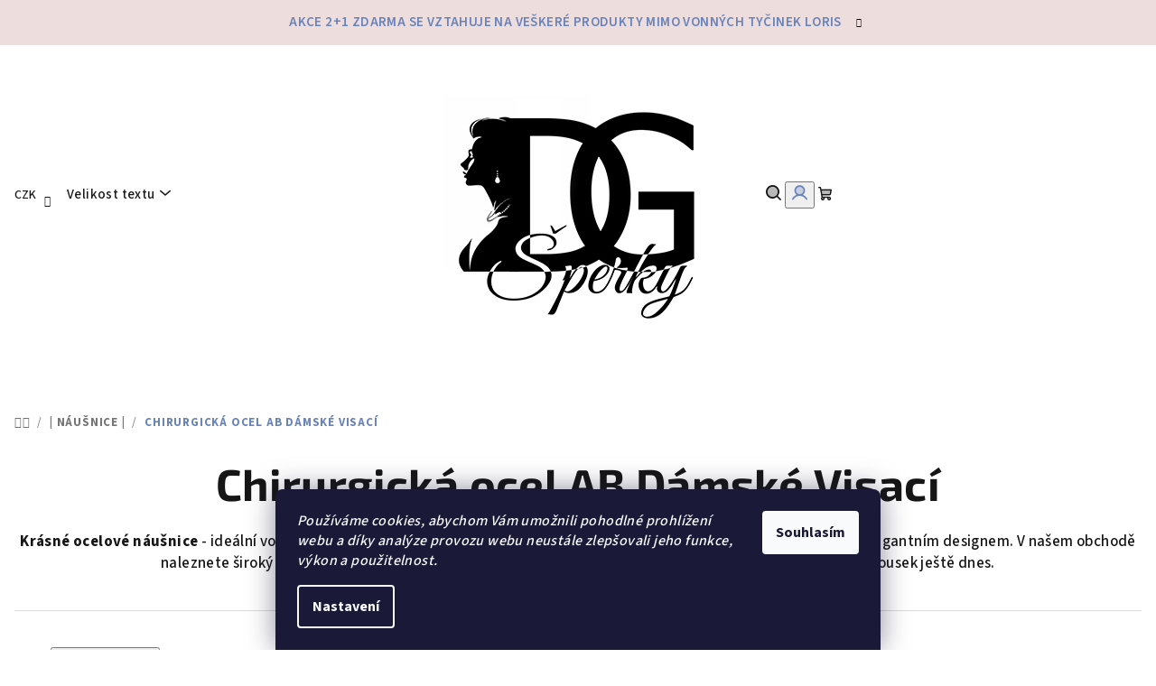

--- FILE ---
content_type: text/html; charset=utf-8
request_url: https://www.dopravagratis.cz/chirurgicka-ocel-ab-damske-visaci/
body_size: 36718
content:
<!doctype html><html lang="cs" dir="ltr" class="header-background-light external-fonts-loaded"><head><meta charset="utf-8" /><meta name="viewport" content="width=device-width,initial-scale=1" /><title>Dámské ocelové náušnice</title><link rel="preconnect" href="https://cdn.myshoptet.com" /><link rel="dns-prefetch" href="https://cdn.myshoptet.com" /><link rel="preload" href="https://cdn.myshoptet.com/prj/dist/master/cms/libs/jquery/jquery-1.11.3.min.js" as="script" /><link href="https://cdn.myshoptet.com/prj/dist/master/cms/templates/frontend_templates/shared/css/font-face/source-sans-3.css" rel="stylesheet"><link href="https://cdn.myshoptet.com/prj/dist/master/cms/templates/frontend_templates/shared/css/font-face/exo-2.css" rel="stylesheet"><link href="https://cdn.myshoptet.com/prj/dist/master/shop/dist/font-shoptet-14.css.d90e56d0dd782c13aabd.css" rel="stylesheet"><script>
dataLayer = [];
dataLayer.push({'shoptet' : {
    "pageId": 5553,
    "pageType": "parametricCategory",
    "currency": "CZK",
    "currencyInfo": {
        "decimalSeparator": ",",
        "exchangeRate": 1,
        "priceDecimalPlaces": 0,
        "symbol": "K\u010d",
        "symbolLeft": 0,
        "thousandSeparator": " "
    },
    "language": "cs",
    "projectId": 139123,
    "category": {
        "guid": "db010224-e6da-11e6-b761-0cc47a6c92bc",
        "path": "Ocelov\u00e9, st\u0159\u00edbrn\u00e9 a keramick\u00e9 n\u00e1u\u0161nice",
        "parentCategoryGuid": null
    },
    "cartInfo": {
        "id": null,
        "freeShipping": false,
        "freeShippingFrom": 300,
        "leftToFreeGift": {
            "formattedPrice": "699 K\u010d",
            "priceLeft": 699
        },
        "freeGift": false,
        "leftToFreeShipping": {
            "priceLeft": 300,
            "dependOnRegion": 0,
            "formattedPrice": "300 K\u010d"
        },
        "discountCoupon": [],
        "getNoBillingShippingPrice": {
            "withoutVat": 0,
            "vat": 0,
            "withVat": 0
        },
        "cartItems": [],
        "taxMode": "ORDINARY"
    },
    "cart": [],
    "customer": {
        "priceRatio": 1,
        "priceListId": 1,
        "groupId": null,
        "registered": false,
        "mainAccount": false
    }
}});
dataLayer.push({'cookie_consent' : {
    "marketing": "denied",
    "analytics": "denied"
}});
document.addEventListener('DOMContentLoaded', function() {
    shoptet.consent.onAccept(function(agreements) {
        if (agreements.length == 0) {
            return;
        }
        dataLayer.push({
            'cookie_consent' : {
                'marketing' : (agreements.includes(shoptet.config.cookiesConsentOptPersonalisation)
                    ? 'granted' : 'denied'),
                'analytics': (agreements.includes(shoptet.config.cookiesConsentOptAnalytics)
                    ? 'granted' : 'denied')
            },
            'event': 'cookie_consent'
        });
    });
});
</script>

<!-- Google Tag Manager -->
<script>(function(w,d,s,l,i){w[l]=w[l]||[];w[l].push({'gtm.start':
new Date().getTime(),event:'gtm.js'});var f=d.getElementsByTagName(s)[0],
j=d.createElement(s),dl=l!='dataLayer'?'&l='+l:'';j.async=true;j.src=
'https://www.googletagmanager.com/gtm.js?id='+i+dl;f.parentNode.insertBefore(j,f);
})(window,document,'script','dataLayer','GTM-KCMS4NM');</script>
<!-- End Google Tag Manager -->

<meta property="og:type" content="website"><meta property="og:site_name" content="dopravagratis.cz"><meta property="og:url" content="https://www.dopravagratis.cz/chirurgicka-ocel-ab-damske-visaci/"><meta property="og:title" content="Dámské ocelové náušnice"><meta name="author" content="DopravaGratis"><meta name="web_author" content="Shoptet.cz"><meta name="dcterms.rightsHolder" content="www.dopravagratis.cz"><meta name="robots" content="index,follow"><meta property="og:image" content="https://cdn.myshoptet.com/usr/www.dopravagratis.cz/user/front_images/ogImage/nausnice.jpg"><meta name="google-site-verification" content="nXA8P5e1G_ifsp_ZFxbb-ARoera1-AHTF6lU4iAOnrQ"><meta name="description" content="Dámské ocelové náušnice"><meta property="og:description" content="Dámské ocelové náušnice"><style>:root {--color-primary: #FFFFFF;--color-primary-h: 0;--color-primary-s: 0%;--color-primary-l: 100%;--color-primary-hover: #eedddd;--color-primary-hover-h: 0;--color-primary-hover-s: 33%;--color-primary-hover-l: 90%;--color-secondary: #6883BA;--color-secondary-h: 220;--color-secondary-s: 37%;--color-secondary-l: 57%;--color-secondary-hover: #7999D9;--color-secondary-hover-h: 220;--color-secondary-hover-s: 56%;--color-secondary-hover-l: 66%;--color-tertiary: #F9F9F9;--color-tertiary-h: 0;--color-tertiary-s: 0%;--color-tertiary-l: 98%;--color-tertiary-hover: #161616;--color-tertiary-hover-h: 0;--color-tertiary-hover-s: 0%;--color-tertiary-hover-l: 9%;--color-header-background: #FFFFFF;--template-font: "Source Sans 3";--template-headings-font: "Exo 2";--header-background-url: url("[data-uri]");--cookies-notice-background: #1A1937;--cookies-notice-color: #F8FAFB;--cookies-notice-button-hover: #f5f5f5;--cookies-notice-link-hover: #27263f;--templates-update-management-preview-mode-content: "Náhled aktualizací šablony je aktivní pro váš prohlížeč."}</style>
    
    <link href="https://cdn.myshoptet.com/prj/dist/master/shop/dist/main-14.less.49334c2a0bd7c3ed0f9c.css" rel="stylesheet" />
                <link href="https://cdn.myshoptet.com/prj/dist/master/shop/dist/mobile-header-v1-14.less.10721fb2626f6cacd20c.css" rel="stylesheet" />
    
<link rel="next" href="/chirurgicka-ocel-ab-damske-visaci/strana-2/" />    <script>var shoptet = shoptet || {};</script>
    <script src="https://cdn.myshoptet.com/prj/dist/master/shop/dist/main-3g-header.js.05f199e7fd2450312de2.js"></script>
<!-- User include --><!-- api 555(203) html code header -->
<link rel="stylesheet" href="https://cdn.myshoptet.com/usr/api2.dklab.cz/user/documents/_doplnky/posledniZakaznici/139123/2363/139123_2363.css" type="text/css" /><style>
        :root {
            --dklab-posledniZakaznici-wcolor-text: #000000;
            --dklab-posledniZakaznici-wcolor-background: #FFFFFF;  
            --dklab-posledniZakaznici-pcolor-text: #000000;
            --dklab-posledniZakaznici-pcolor-background: #E6E6E6;                          
        }
        </style>
<!-- api 706(352) html code header -->
<link rel="stylesheet" href="https://cdn.myshoptet.com/usr/api2.dklab.cz/user/documents/_doplnky/zalozky/139123/995/139123_995.css" type="text/css" /><style>
        :root {
            
        }
        </style>
<!-- api 1238(856) html code header -->
<link rel="stylesheet" href="https://cdn.myshoptet.com/usr/shoptet.tomashlad.eu/user/documents/extras/wide-web/styles.min.css?v99">
<script>
    var shoptetakWideWebSettings={"useContentSize":true,"useBiggerText":true,"useBiggerVisitingText":true,"contentSizeValue":"1280px","textSizeValue":"1px","addonActivation":true};

    var body=document.getElementsByTagName("body")[0];

    const root = document.documentElement;

    if ( shoptetakWideWebSettings.useContentSize) {
        root.setAttribute("container-change", "true");
        root.style.setProperty('--container-size', shoptetakWideWebSettings.contentSizeValue);
    }
    if (shoptetakWideWebSettings.useBiggerText) {
        root.setAttribute("bigger-text", shoptetakWideWebSettings.textSizeValue);
    }

    if (shoptetakWideWebSettings.useBiggerVisitingText) {
        root.setAttribute("text-change", "true");
    }

    cookie = key=>((new RegExp((key || '=')+'=(.*?); ','gm')).exec(document.cookie+'; ') ||['',null])[1];

    if (cookie('textSize') !== null) {
        function getTextCookie(number) {
            if (cookie('textSize') === ''+number+'px') {
                root.setAttribute("bigger-user-text", ''+number+'px');
            }
        }

        getTextCookie('0');
        getTextCookie('1');
        getTextCookie('2');
        getTextCookie('3');
        getTextCookie('4');
        getTextCookie('5');
    }
</script>

<!-- api 1556(1155) html code header -->
<script>
    var shoptetakCopyDisableSettings={"rightClick":false,"textCopy":false,"imgCopy":true,"adminDisable":true,"productsTitlesDisable":false,"categoryDisable":true,"pagesDisable":false,"urlAddressOne":"","urlAddressTwo":"","urlAddressThree":"","urlAddressFour":"","urlAddressFive":""};

    const rootCopy = document.documentElement;
</script>

<!-- service 1238(856) html code header -->
<style>
html:not([bigger-user-text="0px"]) .p-detail-tabs h1 {
  font-size: 1em !important;
}
</style>
<!-- service 1556(1155) html code header -->
<link rel="stylesheet" href="https://cdn.myshoptet.com/usr/shoptet.tomashlad.eu/user/documents/extras/copy-disable/screen.css?v=7">
<!-- service 409(63) html code header -->
<style>
#filters h4{cursor:pointer;}[class~=slider-wrapper],[class~=filter-section]{padding-left:0;}#filters h4{padding-left:13.5pt;}[class~=filter-section],[class~=slider-wrapper]{padding-bottom:0 !important;}#filters h4:before{position:absolute;}#filters h4:before{left:0;}[class~=filter-section],[class~=slider-wrapper]{padding-right:0;}#filters h4{padding-bottom:9pt;}#filters h4{padding-right:13.5pt;}#filters > .slider-wrapper,[class~=slider-wrapper] > div,.filter-sections form,[class~=slider-wrapper][class~=filter-section] > div,.razeni > form{display:none;}#filters h4:before,#filters .otevreny h4:before{content:"\e911";}#filters h4{padding-top:9pt;}[class~=filter-section],[class~=slider-wrapper]{padding-top:0 !important;}[class~=filter-section]{border-top-width:0 !important;}[class~=filter-section]{border-top-style:none !important;}[class~=filter-section]{border-top-color:currentColor !important;}#filters .otevreny h4:before,#filters h4:before{font-family:shoptet;}#filters h4{position:relative;}#filters h4{margin-left:0 !important;}[class~=filter-section]{border-image:none !important;}#filters h4{margin-bottom:0 !important;}#filters h4{margin-right:0 !important;}#filters h4{margin-top:0 !important;}#filters h4{border-top-width:.0625pc;}#filters h4{border-top-style:solid;}#filters h4{border-top-color:#e0e0e0;}[class~=slider-wrapper]{max-width:none;}[class~=otevreny] form,.slider-wrapper.otevreny > div,[class~=slider-wrapper][class~=otevreny] > div,.otevreny form{display:block;}#filters h4{border-image:none;}[class~=param-filter-top]{margin-bottom:.9375pc;}[class~=otevreny] form{margin-bottom:15pt;}[class~=slider-wrapper]{color:inherit;}#filters .otevreny h4:before{-webkit-transform:rotate(180deg);}[class~=slider-wrapper],#filters h4:before{background:none;}#filters h4:before{-webkit-transform:rotate(90deg);}#filters h4:before{-moz-transform:rotate(90deg);}[class~=param-filter-top] form{display:block !important;}#filters h4:before{-o-transform:rotate(90deg);}#filters h4:before{-ms-transform:rotate(90deg);}#filters h4:before{transform:rotate(90deg);}#filters h4:before{font-size:.104166667in;}#filters .otevreny h4:before{-moz-transform:rotate(180deg);}#filters .otevreny h4:before{-o-transform:rotate(180deg);}#filters h4:before{top:36%;}#filters .otevreny h4:before{-ms-transform:rotate(180deg);}#filters h4:before{height:auto;}#filters h4:before{width:auto;}#filters .otevreny h4:before{transform:rotate(180deg);}
@media screen and (max-width: 767px) {
.param-filter-top{padding-top: 15px;}
}
#content .filters-wrapper > div:first-of-type, #footer .filters-wrapper > div:first-of-type {text-align: left;}
.template-11.one-column-body .content .filter-sections{padding-top: 15px; padding-bottom: 15px;}
</style>
<!-- service 425(79) html code header -->
<style>
.hodnoceni:before{content: "Jak o nás mluví zákazníci";}
.hodnoceni.svk:before{content: "Ako o nás hovoria zákazníci";}
.hodnoceni.hun:before{content: "Mit mondanak rólunk a felhasználók";}
.hodnoceni.pl:before{content: "Co mówią o nas klienci";}
.hodnoceni.eng:before{content: "Customer reviews";}
.hodnoceni.de:before{content: "Was unsere Kunden über uns denken";}
.hodnoceni.ro:before{content: "Ce spun clienții despre noi";}
.hodnoceni{margin: 20px auto;}
body:not(.paxio-merkur):not(.venus):not(.jupiter) .hodnoceni .vote-wrap {border: 0 !important;width: 24.5%;flex-basis: 25%;padding: 10px 20px !important;display: inline-block;margin: 0;vertical-align: top;}
.multiple-columns-body #content .hodnoceni .vote-wrap {width: 49%;flex-basis: 50%;}
.hodnoceni .votes-wrap {display: block; border: 1px solid #f7f7f7;margin: 0;width: 100%;max-width: none;padding: 10px 0; background: #fff;}
.hodnoceni .vote-wrap:nth-child(n+5){display: none !important;}
.hodnoceni:before{display: block;font-size: 18px;padding: 10px 20px;background: #fcfcfc;}
.sidebar .hodnoceni .vote-pic, .sidebar .hodnoceni .vote-initials{display: block;}
.sidebar .hodnoceni .vote-wrap, #column-l #column-l-in .hodnoceni .vote-wrap {width: 100% !important; display: block;}
.hodnoceni > a{display: block;text-align: right;padding-top: 6px;}
.hodnoceni > a:after{content: "››";display: inline-block;margin-left: 2px;}
.sidebar .hodnoceni:before, #column-l #column-l-in .hodnoceni:before {background: none !important; padding-left: 0 !important;}
.template-10 .hodnoceni{max-width: 952px !important;}
.page-detail .hodnoceni > a{font-size: 14px;}
.page-detail .hodnoceni{margin-bottom: 30px;}
@media screen and (min-width: 992px) and (max-width: 1199px) {
.hodnoceni .vote-rating{display: block;}
.hodnoceni .vote-time{display: block;margin-top: 3px;}
.hodnoceni .vote-delimeter{display: none;}
}
@media screen and (max-width: 991px) {
body:not(.paxio-merkur):not(.venus):not(.jupiter) .hodnoceni .vote-wrap {width: 49%;flex-basis: 50%;}
.multiple-columns-body #content .hodnoceni .vote-wrap {width: 99%;flex-basis: 100%;}
}
@media screen and (max-width: 767px) {
body:not(.paxio-merkur):not(.venus):not(.jupiter) .hodnoceni .vote-wrap {width: 99%;flex-basis: 100%;}
}
.home #main-product .hodnoceni{margin: 0 0 60px 0;}
.hodnoceni .votes-wrap.admin-response{display: none !important;}
.hodnoceni .vote-pic {width: 100px;}
.hodnoceni .vote-delimeter{display: none;}
.hodnoceni .vote-rating{display: block;}
.hodnoceni .vote-time {display: block;margin-top: 5px;}
@media screen and (min-width: 768px){
.template-12 .hodnoceni{max-width: 747px; margin-left: auto; margin-right: auto;}
}
@media screen and (min-width: 992px){
.template-12 .hodnoceni{max-width: 972px;}
}
@media screen and (min-width: 1200px){
.template-12 .hodnoceni{max-width: 1418px;}
}
.template-14 .hodnoceni .vote-initials{margin: 0 auto;}
.vote-pic img::before {display: none;}
.hodnoceni + .hodnoceni {display: none;}
</style>
<!-- service 1603(1193) html code header -->
<style>
.mobile .p-thumbnail:not(.highlighted):hover::before {
    opacity: 0 !important;
}
</style>
<!-- service 533(184) html code header -->
<style>
.vybrane-filtry::before{content: "Zvolené filtry";background: #999;color: #fff;display: block;margin: -10px -20px 10px -20px;padding: 7px 20px;font-weight: bold;text-transform: uppercase;}
.svk .vybrane-filtry::before{content: "Zvolené filtre";}
.hu .vybrane-filtry::before{content: "Kiválasztott filterek";}
.vybrane-filtry {background-color: #eaeaea;padding: 10px 20px;margin-left: -20px;margin-right: -20px;margin-bottom: 10px;}
.vybrane-filtry input[type="checkbox"]:checked + label::before, .vybrane-filtry input[type="radio"]:checked + label::before{content: "\e912";font-family: shoptet;background: none !important;display: inline-block;vertical-align: middle;font-size: 7px;line-height: 16px;border: 0;position: relative;top: -1px;transform: none;height: auto;width: auto;margin-right: 3px;color: #999;}
.vybrane-filtry input[type="checkbox"]:checked + label::after, .vybrane-filtry input[type="radio"]:checked + label::after{content: ",";background: none;border: 0;width: auto;height: auto;display: inline-block !important;position: relative;left: -3px;top: auto;transform: none;}
.vybrane-filtry .filter-section label.active {font-weight: 400; padding: 0; margin-right: 5px;}
.vybrane-filtry .filter-count{display: none;}
.vybrane-filtry .filter-section fieldset div, .vybrane-filtry h4, .vybrane-filtry form {display: inline-block;}
.vybrane-filtry h4::after{content: ":";}
.vybrane-filtry h4::before{display: none;}
#filters .vybrane-filtry h4{margin-right: 5px !important;margin-bottom: 0 !important;text-transform: none; border: 0 !important; padding: 0 !important;}
.sidebar h4 span:not(.question-tooltip){background-color: transparent;}
.vybrane-filtry .filter-section fieldset > div:last-of-type > label::after, .vybrane-filtry .filter-section fieldset > div > div:last-of-type > label::after{display: none !important;}
.vybrane-filtry .filter-section:not(.filter-section-default) {padding: 5px 0 !important; border-top: 0 !important;border-bottom: 1px solid #e0e0e0;}
.vybrane-filtry .filter-section form{margin-bottom: 0 !important;}
.param-filter-top .filter-section:last-of-type{border-bottom: 0;}
#content .filter-section fieldset div{width: auto;}
#content .vybrane-filtry form{vertical-align: middle;}
.vybrane-filtry .param-filter-top{margin-bottom: 0;}
.vybrane-filtry .param-filter-top form{width: 100%;}
.vybrane-filtry .param-filter-top form .aktivni-filtr{padding: 5px 0 !important;border-bottom: 1px solid #e0e0e0; width: 100%;}
.vybrane-filtry .param-filter-top input[type="checkbox"]:checked + label::after{display: none;}
.vybrane-filtry .advanced-filters-wrapper .advanced-parameter{display: none;}
.vybrane-filtry .advanced-filters-wrapper .filter-label{display: block !important;}
.vybrane-filtry .advanced-filters-wrapper > div {width: auto;}
.vybrane-filtry .advanced-filters-wrapper > div {padding-bottom: 0;}
.vybrane-filtry .question-tooltip{display: none;}
</style>
<link href="https://cdn.myshoptet.com/usr/252557.myshoptet.com/user/documents/zvolene-filtry/Samba.css?v3" rel="stylesheet" />
<!-- service 2358(1865) html code header -->
<link rel="stylesheet" href="https://cdn.myshoptet.com/addons/Shubacek/search_add_product/styles.header.min.css?2b2eb904f35b93c17c15e7580c3d13c74c9aab6f">
<!-- service 993(626) html code header -->
<script src="https://cdn.myshoptet.com/usr/chatgo.myshoptet.com/user/documents/fotorecence_functions_cdn.js?v=2"></script>
<style>
.sf-review-img img, img.satisflow-review-image {
    width: 230px;
    height: 300px;
    object-fit: cover;
    border-top-left-radius: 10px;
    border-top-right-radius: 10px;
}

.sf-review.carousel-cell {
    min-height: 620px;
    border-radius: 10px;
}

.sf-upvote-btn-wrapper, .sf-upvote-active-btn-wrapper {
    position: absolute;
    bottom: 0;
    right: 10px;
}
.sf-review{
	width: 232px;
      border: 1px solid rgb(204, 204, 204);
}

.satisflow-review-image:hover {opacity: 0.8;}
.satisflow-review-image-modal {
    display: none;
    position: fixed;
    z-index: 2147483647;
    padding-top: 100px;
    left: 0;
    top: 0;
    width: 100%;
    height: 100%;
    overflow-y: scroll;
    background-color: rgb(0,0,0);
    background-color: rgba(0,0,0,0.9);
    cursor: pointer;
}
.satisflow-review-image-modal-content {
    margin: auto;
    display: block;
    max-width: 100%;
}
.sf-widget-brand-link{
	font-weight: bold;
  text-decoration: underline;
}
.satisflow-review-image-modal-content{
    animation-name: zoom;
    animation-duration: 0.3s;
}
@keyframes zoom {
    from {transform:scale(0)}
    to {transform:scale(1)}
}
.satisflow-review-image-modal-close {
    position: absolute;
    top: 15px;
    right: 35px;
    color: whitesmoke;
    font-size: 40px;
    font-weight: bold;
    transition: 0.3s;
}

.satisflow-review-image-modal-close:hover,
.satisflow-review-image-modal-close:focus {
    color: #bbb;
    text-decoration: none;
    cursor: pointer;
}
.flickity-button:hover {
  outline: none;
  color: black;
  border: none;
}
.flickity-button:disabled {
  display: none;
}
</style>
<script src="https://app.satisflow.cz/static/lib/flickity/flickity.min.js"></script>
<style>
.flickity-enabled{position:relative}.flickity-enabled:focus{outline:0}.flickity-viewport{overflow:hidden;position:relative;height:100%}.flickity-slider{position:absolute;width:100%;height:100%}.flickity-enabled.is-draggable{-webkit-tap-highlight-color:transparent;-webkit-user-select:none;-moz-user-select:none;-ms-user-select:none;user-select:none}.flickity-enabled.is-draggable .flickity-viewport{cursor:move;cursor:-webkit-grab;cursor:grab}.flickity-enabled.is-draggable .flickity-viewport.is-pointer-down{cursor:-webkit-grabbing;cursor:grabbing}.flickity-button{position:absolute;background:hsla(0,0%,100%,.75);border:none;color:#333}.flickity-button:hover{background:#fff;cursor:pointer}.flickity-button:focus{outline:0;box-shadow:0 0 0 5px #19f}.flickity-button:active{opacity:.6}.flickity-button:disabled{opacity:.3;cursor:auto;pointer-events:none}.flickity-button-icon{fill:currentColor}.flickity-prev-next-button{top:50%;width:44px;height:44px;border-radius:50%;transform:translateY(-50%)}.flickity-prev-next-button.previous{left:10px}.flickity-prev-next-button.next{right:10px}.flickity-rtl .flickity-prev-next-button.previous{left:auto;right:10px}.flickity-rtl .flickity-prev-next-button.next{right:auto;left:10px}.flickity-prev-next-button .flickity-button-icon{position:absolute;left:20%;top:20%;width:60%;height:60%}.flickity-page-dots{position:absolute;width:100%;bottom:-25px;padding:0;margin:0;list-style:none;text-align:center;line-height:1}.flickity-rtl .flickity-page-dots{direction:rtl}.flickity-page-dots .dot{display:inline-block;width:10px;height:10px;margin:0 8px;background:#333;border-radius:50%;opacity:.25;cursor:pointer}.flickity-page-dots .dot.is-selected{opacity:1}
</style>
<style>
/* fallback google icons */
@font-face {
  font-family: 'Material Symbols Outlined';
  font-style: normal;
  font-weight: 400;
  src: url(https://fonts.gstatic.com/s/materialsymbolsoutlined/v86/kJF1BvYX7BgnkSrUwT8OhrdQw4oELdPIeeII9v6oDMzByHX9rA6RzaxHMPdY43zj-jCxv3fzvRNU22ZXGJpEpjC_1n-q_4MrImHCIJIZrDCvHOej.woff2) format('woff2');
}

.material-symbols-outlined {
  font-family: 'Material Symbols Outlined'!important;
  font-weight: normal;
  font-style: normal;
  font-size: 24px;
  line-height: 1;
  letter-spacing: normal;
  text-transform: none;
  display: inline-block;
  white-space: nowrap;
  word-wrap: normal;
  direction: ltr;
  -webkit-font-feature-settings: 'liga';
  -webkit-font-smoothing: antialiased;
}
.satisflow-multiline-ellipsis {
  overflow: hidden;
  display: -webkit-box;
  -webkit-box-orient: vertical;
  -webkit-line-clamp: 3; 
  white-space: pre-wrap;
  cursor: pointer;
}
.sf-review-text {
  margin-bottom: 30px;
}
#sf-grid-reviews-widget-table {
  border-collapse: separate;
  border-spacing: 10px;
}
.sf-grid-review-display-none {
  display: none!important;
}
#sf-grid-reviews-widget-table td {
 border-radius: 10px;
}
@media only screen and (max-width: 760px) {
  #sf-grid-reviews-widget-table tr {
    display: block;
  }
  #sf-grid-reviews-widget-table td {
     display: block;
     padding-bottom: 0px;
     margin-bottom: 10px;
  }
}
</style>
<!-- project html code header -->
<meta name="facebook-domain-verification" content="9wmjr4pxjbt6nf1ushvzra4ey2a65e" />
<script type="text/javascript">
    (function(c,l,a,r,i,t,y){
        c[a]=c[a]||function(){(c[a].q=c[a].q||[]).push(arguments)};
        t=l.createElement(r);t.async=1;t.src="https://www.clarity.ms/tag/"+i;
        y=l.getElementsByTagName(r)[0];y.parentNode.insertBefore(t,y);
    })(window, document, "clarity", "script", "gaycrd1igh");
</script>

<!-- BEGIN MerchantWidget Code -->

<script id='merchantWidgetScript'

        src="https://www.gstatic.com/shopping/merchant/merchantwidget.js"

        defer>

</script>

<script type="text/javascript">

  merchantWidgetScript.addEventListener('load', function () {

    merchantwidget.start({

     position: 'RIGHT_BOTTOM'

   });

  });

</script>

<!-- END MerchantWidget Code -->
<!-- /User include --><link rel="shortcut icon" href="/favicon.ico" type="image/x-icon" /><link rel="canonical" href="https://www.dopravagratis.cz/chirurgicka-ocel-ab-damske-visaci/" />    <script>
        var _hwq = _hwq || [];
        _hwq.push(['setKey', 'A529A39227287E1DCC869CAF673C1821']);
        _hwq.push(['setTopPos', '200']);
        _hwq.push(['showWidget', '21']);
        (function() {
            var ho = document.createElement('script');
            ho.src = 'https://cz.im9.cz/direct/i/gjs.php?n=wdgt&sak=A529A39227287E1DCC869CAF673C1821';
            var s = document.getElementsByTagName('script')[0]; s.parentNode.insertBefore(ho, s);
        })();
    </script>
<style>/* custom background */@media (min-width: 992px) {body {background-color: #ffffff ;background-position: top center;background-repeat: no-repeat;background-attachment: scroll;}}</style>    <!-- Global site tag (gtag.js) - Google Analytics -->
    <script async src="https://www.googletagmanager.com/gtag/js?id=G-L9M2WYF684"></script>
    <script>
        
        window.dataLayer = window.dataLayer || [];
        function gtag(){dataLayer.push(arguments);}
        

                    console.debug('default consent data');

            gtag('consent', 'default', {"ad_storage":"denied","analytics_storage":"denied","ad_user_data":"denied","ad_personalization":"denied","wait_for_update":500});
            dataLayer.push({
                'event': 'default_consent'
            });
        
        gtag('js', new Date());

                gtag('config', 'UA-92770879-1', { 'groups': "UA" });
        
                gtag('config', 'G-L9M2WYF684', {"groups":"GA4","send_page_view":false,"content_group":"category","currency":"CZK","page_language":"cs"});
        
                gtag('config', 'AW-949535186');
        
        
        
        
        
                    gtag('event', 'page_view', {"send_to":"GA4","page_language":"cs","content_group":"category","currency":"CZK"});
        
        
        
        
        
        
        
        
        
        
        
        
        
        document.addEventListener('DOMContentLoaded', function() {
            if (typeof shoptet.tracking !== 'undefined') {
                for (var id in shoptet.tracking.bannersList) {
                    gtag('event', 'view_promotion', {
                        "send_to": "UA",
                        "promotions": [
                            {
                                "id": shoptet.tracking.bannersList[id].id,
                                "name": shoptet.tracking.bannersList[id].name,
                                "position": shoptet.tracking.bannersList[id].position
                            }
                        ]
                    });
                }
            }

            shoptet.consent.onAccept(function(agreements) {
                if (agreements.length !== 0) {
                    console.debug('gtag consent accept');
                    var gtagConsentPayload =  {
                        'ad_storage': agreements.includes(shoptet.config.cookiesConsentOptPersonalisation)
                            ? 'granted' : 'denied',
                        'analytics_storage': agreements.includes(shoptet.config.cookiesConsentOptAnalytics)
                            ? 'granted' : 'denied',
                                                                                                'ad_user_data': agreements.includes(shoptet.config.cookiesConsentOptPersonalisation)
                            ? 'granted' : 'denied',
                        'ad_personalization': agreements.includes(shoptet.config.cookiesConsentOptPersonalisation)
                            ? 'granted' : 'denied',
                        };
                    console.debug('update consent data', gtagConsentPayload);
                    gtag('consent', 'update', gtagConsentPayload);
                    dataLayer.push(
                        { 'event': 'update_consent' }
                    );
                }
            });
        });
    </script>
<!-- Start Srovname.cz Pixel -->
<script type="text/plain" data-cookiecategory="analytics">
    !(function (e, n, t, a, s, o, r) {
        e[a] ||
        (((s = e[a] = function () {
            s.process ? s.process.apply(s, arguments) : s.queue.push(arguments);
        }).queue = []),
            ((o = n.createElement(t)).async = 1),
            (o.src = "https://tracking.srovname.cz/srovnamepixel.js"),
            (o.dataset.srv9 = "1"),
            (r = n.getElementsByTagName(t)[0]).parentNode.insertBefore(o, r));
    })(window, document, "script", "srovname");
    srovname("init", "186deab3eb0bb97fa6ae0f35a534c9f4");
</script>
<!-- End Srovname.cz Pixel -->
</head><body class="desktop id-5553 in-chirurgicka-ocel-ab-damske-visaci template-14 type-category subtype-category-parametric one-column-body columns-3 smart-labels-active ums_forms_redesign--off ums_a11y_category_page--on ums_discussion_rating_forms--off ums_flags_display_unification--on ums_a11y_login--on mobile-header-version-1"><noscript>
    <style>
        #header {
            padding-top: 0;
            position: relative !important;
            top: 0;
        }
        .header-navigation {
            position: relative !important;
        }
        .overall-wrapper {
            margin: 0 !important;
        }
        body:not(.ready) {
            visibility: visible !important;
        }
    </style>
    <div class="no-javascript">
        <div class="no-javascript__title">Musíte změnit nastavení vašeho prohlížeče</div>
        <div class="no-javascript__text">Podívejte se na: <a href="https://www.google.com/support/bin/answer.py?answer=23852">Jak povolit JavaScript ve vašem prohlížeči</a>.</div>
        <div class="no-javascript__text">Pokud používáte software na blokování reklam, může být nutné povolit JavaScript z této stránky.</div>
        <div class="no-javascript__text">Děkujeme.</div>
    </div>
</noscript>

        <div id="fb-root"></div>
        <script>
            window.fbAsyncInit = function() {
                FB.init({
//                    appId            : 'your-app-id',
                    autoLogAppEvents : true,
                    xfbml            : true,
                    version          : 'v19.0'
                });
            };
        </script>
        <script async defer crossorigin="anonymous" src="https://connect.facebook.net/cs_CZ/sdk.js"></script>
<!-- Google Tag Manager (noscript) -->
<noscript><iframe src="https://www.googletagmanager.com/ns.html?id=GTM-KCMS4NM"
height="0" width="0" style="display:none;visibility:hidden"></iframe></noscript>
<!-- End Google Tag Manager (noscript) -->

    <div class="siteCookies siteCookies--bottom siteCookies--dark js-siteCookies" role="dialog" data-testid="cookiesPopup" data-nosnippet>
        <div class="siteCookies__form">
            <div class="siteCookies__content">
                <div class="siteCookies__text">
                    <em>Používáme cookies, abychom Vám umožnili pohodlné prohlížení webu a díky analýze provozu webu neustále zlepšovali jeho funkce, výkon a použitelnost.</em>
                </div>
                <p class="siteCookies__links">
                    <button class="siteCookies__link js-cookies-settings" aria-label="Nastavení cookies" data-testid="cookiesSettings">Nastavení</button>
                </p>
            </div>
            <div class="siteCookies__buttonWrap">
                                <button class="siteCookies__button js-cookiesConsentSubmit" value="all" aria-label="Přijmout cookies" data-testid="buttonCookiesAccept">Souhlasím</button>
            </div>
        </div>
        <script>
            document.addEventListener("DOMContentLoaded", () => {
                const siteCookies = document.querySelector('.js-siteCookies');
                document.addEventListener("scroll", shoptet.common.throttle(() => {
                    const st = document.documentElement.scrollTop;
                    if (st > 1) {
                        siteCookies.classList.add('siteCookies--scrolled');
                    } else {
                        siteCookies.classList.remove('siteCookies--scrolled');
                    }
                }, 100));
            });
        </script>
    </div>
<a href="#content" class="skip-link sr-only">Přejít na obsah</a><div class="overall-wrapper"><div class="site-msg information"><div class="container"><div class="text">Akce 2+1 zdarma se vztahuje na veškeré produkty mimo vonných tyčinek Loris</div><div class="close js-close-information-msg"></div></div></div><header id="header">
        <div class="header-top">
            <div class="container navigation-wrapper header-top-wrapper">
                <div class="navigation-tools">
                        <div class="dropdown">
        <span>Ceny v:</span>
        <button id="topNavigationDropdown" type="button" data-toggle="dropdown" aria-haspopup="true" aria-expanded="false">
            CZK
            <span class="caret"></span>
        </button>
        <ul class="dropdown-menu" aria-labelledby="topNavigationDropdown"><li><a href="/action/Currency/changeCurrency/?currencyCode=CZK" rel="nofollow">CZK</a></li><li><a href="/action/Currency/changeCurrency/?currencyCode=EUR" rel="nofollow">EUR</a></li></ul>
    </div>
                </div>
                <div class="site-name"><a href="/" data-testid="linkWebsiteLogo"><img src="https://cdn.myshoptet.com/usr/www.dopravagratis.cz/user/logos/nov___logo_300.jpg" alt="DopravaGratis" fetchpriority="low" /></a></div>                <div class="navigation-buttons">
                    <a href="#" class="toggle-window" data-target="search" data-testid="linkSearchIcon"><i class="icon-search"></i><span class="sr-only">Hledat</span></a>
                                                                                                                                            <button class="top-nav-button top-nav-button-login toggle-window" type="button" data-target="login" aria-haspopup="dialog" aria-expanded="false" aria-controls="login" data-testid="signin">
                                        <i class="icon-login"></i><span class="sr-only">Přihlášení</span>
                                    </button>
                                                                                                                                
    <a href="/kosik/" class="btn btn-icon toggle-window cart-count" data-target="cart" data-testid="headerCart" rel="nofollow" aria-haspopup="dialog" aria-expanded="false" aria-controls="cart-widget">
        <span class="icon-cart"></span>
                <span class="sr-only">Nákupní košík</span>
        
    
            </a>
                    <a href="#" class="toggle-window" data-target="navigation" data-testid="hamburgerMenu"></a>
                </div>
                <div class="user-action">
                                            <div class="user-action-in">
            <div id="login" class="user-action-login popup-widget login-widget" role="dialog" aria-labelledby="loginHeading">
        <div class="popup-widget-inner">
                            <h2 id="loginHeading">Přihlášení k vašemu účtu</h2><div id="customerLogin"><form action="/action/Customer/Login/" method="post" id="formLoginIncluded" class="csrf-enabled formLogin" data-testid="formLogin"><input type="hidden" name="referer" value="" /><div class="form-group"><div class="input-wrapper email js-validated-element-wrapper no-label"><input type="email" name="email" class="form-control" autofocus placeholder="E-mailová adresa (např. jan@novak.cz)" data-testid="inputEmail" autocomplete="email" required /></div></div><div class="form-group"><div class="input-wrapper password js-validated-element-wrapper no-label"><input type="password" name="password" class="form-control" placeholder="Heslo" data-testid="inputPassword" autocomplete="current-password" required /><span class="no-display">Nemůžete vyplnit toto pole</span><input type="text" name="surname" value="" class="no-display" /></div></div><div class="form-group"><div class="login-wrapper"><button type="submit" class="btn btn-secondary btn-text btn-login" data-testid="buttonSubmit">Přihlásit se</button><div class="password-helper"><a href="/registrace/" data-testid="signup" rel="nofollow">Nová registrace</a><a href="/klient/zapomenute-heslo/" rel="nofollow">Zapomenuté heslo</a></div></div></div><div class="social-login-buttons"><div class="social-login-buttons-divider"><span>nebo</span></div><div class="form-group"><a href="/action/Social/login/?provider=Facebook" class="login-btn facebook" rel="nofollow"><span class="login-facebook-icon"><i class="icon-facebook-square"></i></span><strong>Přihlásit se přes Facebook</strong></a></div></div></form>
</div>                    </div>
    </div>

        <div id="cart-widget" class="user-action-cart popup-widget cart-widget loader-wrapper" data-testid="popupCartWidget" role="dialog" aria-hidden="true">
        <div class="popup-widget-inner cart-widget-inner place-cart-here">
            <div class="loader-overlay">
                <div class="loader"></div>
            </div>
        </div>
    </div>

        <div class="user-action-search popup-widget search-widget search stay-open" itemscope itemtype="https://schema.org/WebSite" data-testid="searchWidget">
        <span href="#" class="search-widget-close toggle-window" data-target="search" data-testid="linkSearchIcon"></span>
        <meta itemprop="headline" content="Chirurgická ocel AB Dámské Visací"/><meta itemprop="url" content="https://www.dopravagratis.cz"/><meta itemprop="text" content="Dámské ocelové náušnice"/>        <form action="/action/ProductSearch/prepareString/" method="post"
    id="formSearchForm" class="search-form compact-form js-search-main"
    itemprop="potentialAction" itemscope itemtype="https://schema.org/SearchAction" data-testid="searchForm">
    <fieldset>
        <meta itemprop="target"
            content="https://www.dopravagratis.cz/vyhledavani/?string={string}"/>
        <input type="hidden" name="language" value="cs"/>
        
    <span class="search-form-input-group">
        
    <span class="search-input-icon" aria-hidden="true"></span>

<input
    type="search"
    name="string"
        class="query-input form-control search-input js-search-input"
    placeholder="Napište, co hledáte"
    autocomplete="off"
    required
    itemprop="query-input"
    aria-label="Vyhledávání"
    data-testid="searchInput"
>
        <button type="submit" class="btn btn-default search-button" data-testid="searchBtn">Hledat</button>
    </span>

    </fieldset>
</form>
    </div>
</div>
                                    </div>
            </div>
        </div>
        <div class="header-bottom">
            <div class="navigation-wrapper header-bottom-wrapper">
                <nav id="navigation" aria-label="Hlavní menu" data-collapsible="true"><div class="navigation-in menu"><ul class="menu-level-1" role="menubar" data-testid="headerMenuItems"><li class="menu-item--51" role="none"><a href="/hodnoceni-obchodu/" target="blank" data-testid="headerMenuItem" role="menuitem" aria-expanded="false"><b>Hodnocení obchodu</b></a></li>
<li class="menu-item-735 ext" role="none"><a href="/sperky/" data-testid="headerMenuItem" role="menuitem" aria-haspopup="true" aria-expanded="false"><b>| Kompletní nabídka |</b><span class="submenu-arrow"></span></a><ul class="menu-level-2" aria-label="| Kompletní nabídka |" tabindex="-1" role="menu"><li class="menu-item-741" role="none"><a href="/prozeny/" class="menu-image" data-testid="headerMenuItem" tabindex="-1" aria-hidden="true"><img src="data:image/svg+xml,%3Csvg%20width%3D%22140%22%20height%3D%22100%22%20xmlns%3D%22http%3A%2F%2Fwww.w3.org%2F2000%2Fsvg%22%3E%3C%2Fsvg%3E" alt="" aria-hidden="true" width="140" height="100"  data-src="https://cdn.myshoptet.com/usr/www.dopravagratis.cz/user/categories/thumb/ona.png" fetchpriority="low" /></a><div><a href="/prozeny/" data-testid="headerMenuItem" role="menuitem"><span>♀️ Dámské šperky ♀️</span></a>
                        </div></li><li class="menu-item-744" role="none"><a href="/promuze/" class="menu-image" data-testid="headerMenuItem" tabindex="-1" aria-hidden="true"><img src="data:image/svg+xml,%3Csvg%20width%3D%22140%22%20height%3D%22100%22%20xmlns%3D%22http%3A%2F%2Fwww.w3.org%2F2000%2Fsvg%22%3E%3C%2Fsvg%3E" alt="" aria-hidden="true" width="140" height="100"  data-src="https://cdn.myshoptet.com/usr/www.dopravagratis.cz/user/categories/thumb/on.png" fetchpriority="low" /></a><div><a href="/promuze/" data-testid="headerMenuItem" role="menuitem"><span>♂️ Pánské šperky ♂️</span></a>
                        </div></li></ul></li>
<li class="menu-item-706" role="none"><a href="/privesky/" data-testid="headerMenuItem" role="menuitem" aria-expanded="false"><b>| Přívěsky |</b></a></li>
<li class="menu-item-700" role="none"><a href="/retizky/" data-testid="headerMenuItem" role="menuitem" aria-expanded="false"><b>| Řetízky |</b></a></li>
<li class="menu-item-678" role="none"><a href="/nahrdelniky/" data-testid="headerMenuItem" role="menuitem" aria-expanded="false"><b>| Náhrdelníky |</b></a></li>
<li class="menu-item-712" role="none"><a href="/nausnice/" class="active" data-testid="headerMenuItem" role="menuitem" aria-expanded="false"><b>| Náušnice |</b></a></li>
<li class="menu-item-691" role="none"><a href="/naramky/" data-testid="headerMenuItem" role="menuitem" aria-expanded="false"><b>| Náramky |</b></a></li>
<li class="menu-item-718" role="none"><a href="/prsteny/" data-testid="headerMenuItem" role="menuitem" aria-expanded="false"><b>| Prsteny |</b></a></li>
<li class="menu-item-724" role="none"><a href="/soupravy/" data-testid="headerMenuItem" role="menuitem" aria-expanded="false"><b>| Soupravy |</b></a></li>
<li class="menu-item-777" role="none"><a href="/retizky-na-kotnik/" data-testid="headerMenuItem" role="menuitem" aria-expanded="false"><b>| Řetízky na kotník |</b></a></li>
<li class="menu-item-835 ext" role="none"><a href="/stribro/" data-testid="headerMenuItem" role="menuitem" aria-haspopup="true" aria-expanded="false"><b>| Šperky ze stříbra |</b><span class="submenu-arrow"></span></a><ul class="menu-level-2" aria-label="| Šperky ze stříbra |" tabindex="-1" role="menu"><li class="menu-item-841" role="none"><a href="/agnausnice/" class="menu-image" data-testid="headerMenuItem" tabindex="-1" aria-hidden="true"><img src="data:image/svg+xml,%3Csvg%20width%3D%22140%22%20height%3D%22100%22%20xmlns%3D%22http%3A%2F%2Fwww.w3.org%2F2000%2Fsvg%22%3E%3C%2Fsvg%3E" alt="" aria-hidden="true" width="140" height="100"  data-src="https://cdn.myshoptet.com/usr/www.dopravagratis.cz/user/categories/thumb/n__u__nice_st____bro.jpg" fetchpriority="low" /></a><div><a href="/agnausnice/" data-testid="headerMenuItem" role="menuitem"><span>| Náušnice ze stříbra |</span></a>
                        </div></li><li class="menu-item-847" role="none"><a href="/agprivesky/" class="menu-image" data-testid="headerMenuItem" tabindex="-1" aria-hidden="true"><img src="data:image/svg+xml,%3Csvg%20width%3D%22140%22%20height%3D%22100%22%20xmlns%3D%22http%3A%2F%2Fwww.w3.org%2F2000%2Fsvg%22%3E%3C%2Fsvg%3E" alt="" aria-hidden="true" width="140" height="100"  data-src="https://cdn.myshoptet.com/usr/www.dopravagratis.cz/user/categories/thumb/p____v__sky_ze_st____bra.jpg" fetchpriority="low" /></a><div><a href="/agprivesky/" data-testid="headerMenuItem" role="menuitem"><span>| Stříbrné přívěsky |</span></a>
                        </div></li><li class="menu-item-853" role="none"><a href="/agnahrdelnik/" class="menu-image" data-testid="headerMenuItem" tabindex="-1" aria-hidden="true"><img src="data:image/svg+xml,%3Csvg%20width%3D%22140%22%20height%3D%22100%22%20xmlns%3D%22http%3A%2F%2Fwww.w3.org%2F2000%2Fsvg%22%3E%3C%2Fsvg%3E" alt="" aria-hidden="true" width="140" height="100"  data-src="https://cdn.myshoptet.com/usr/www.dopravagratis.cz/user/categories/thumb/n__hrdeln__ky_st____bro_2.jpg" fetchpriority="low" /></a><div><a href="/agnahrdelnik/" data-testid="headerMenuItem" role="menuitem"><span>| Náhrdelníky ze stříbra |</span></a>
                        </div></li><li class="menu-item-8498" role="none"><a href="/stribrnenaramky/" class="menu-image" data-testid="headerMenuItem" tabindex="-1" aria-hidden="true"><img src="data:image/svg+xml,%3Csvg%20width%3D%22140%22%20height%3D%22100%22%20xmlns%3D%22http%3A%2F%2Fwww.w3.org%2F2000%2Fsvg%22%3E%3C%2Fsvg%3E" alt="" aria-hidden="true" width="140" height="100"  data-src="https://cdn.myshoptet.com/usr/www.dopravagratis.cz/user/categories/thumb/n__ramky_ze_st____bra_2.jpg" fetchpriority="low" /></a><div><a href="/stribrnenaramky/" data-testid="headerMenuItem" role="menuitem"><span>| Stříbrné náramky |</span></a>
                        </div></li><li class="menu-item-8503" role="none"><a href="/agretizky/" class="menu-image" data-testid="headerMenuItem" tabindex="-1" aria-hidden="true"><img src="data:image/svg+xml,%3Csvg%20width%3D%22140%22%20height%3D%22100%22%20xmlns%3D%22http%3A%2F%2Fwww.w3.org%2F2000%2Fsvg%22%3E%3C%2Fsvg%3E" alt="" aria-hidden="true" width="140" height="100"  data-src="https://cdn.myshoptet.com/usr/www.dopravagratis.cz/user/categories/thumb/3.jpg" fetchpriority="low" /></a><div><a href="/agretizky/" data-testid="headerMenuItem" role="menuitem"><span>| Řetízky ze stříbra |</span></a>
                        </div></li><li class="menu-item-8563" role="none"><a href="/nakotniky-stribro/" class="menu-image" data-testid="headerMenuItem" tabindex="-1" aria-hidden="true"><img src="data:image/svg+xml,%3Csvg%20width%3D%22140%22%20height%3D%22100%22%20xmlns%3D%22http%3A%2F%2Fwww.w3.org%2F2000%2Fsvg%22%3E%3C%2Fsvg%3E" alt="" aria-hidden="true" width="140" height="100"  data-src="https://cdn.myshoptet.com/usr/www.dopravagratis.cz/user/categories/thumb/n__kotn__k_2.jpg" fetchpriority="low" /></a><div><a href="/nakotniky-stribro/" data-testid="headerMenuItem" role="menuitem"><span>| Stříbrné nákotníky |</span></a>
                        </div></li></ul></li>
<li class="menu-item-8595" role="none"><a href="/broze/" data-testid="headerMenuItem" role="menuitem" aria-expanded="false"><b>| Luxusní brože bez niklu |</b></a></li>
<li class="menu-item-8583 ext" role="none"><a href="/loris-parfemy/" data-testid="headerMenuItem" role="menuitem" aria-haspopup="true" aria-expanded="false"><b>| Kosmetika LORIS |</b><span class="submenu-arrow"></span></a><ul class="menu-level-2" aria-label="| Kosmetika LORIS |" tabindex="-1" role="menu"><li class="menu-item-8586" role="none"><a href="/damske-parfemy-loris/" class="menu-image" data-testid="headerMenuItem" tabindex="-1" aria-hidden="true"><img src="data:image/svg+xml,%3Csvg%20width%3D%22140%22%20height%3D%22100%22%20xmlns%3D%22http%3A%2F%2Fwww.w3.org%2F2000%2Fsvg%22%3E%3C%2Fsvg%3E" alt="" aria-hidden="true" width="140" height="100"  data-src="https://cdn.myshoptet.com/usr/www.dopravagratis.cz/user/categories/thumb/kategorie_d__msk___parf__my_loris.jpg" fetchpriority="low" /></a><div><a href="/damske-parfemy-loris/" data-testid="headerMenuItem" role="menuitem"><span>| Dámské parfémy |</span></a>
                        </div></li><li class="menu-item-8589" role="none"><a href="/panske-parfemy-loris/" class="menu-image" data-testid="headerMenuItem" tabindex="-1" aria-hidden="true"><img src="data:image/svg+xml,%3Csvg%20width%3D%22140%22%20height%3D%22100%22%20xmlns%3D%22http%3A%2F%2Fwww.w3.org%2F2000%2Fsvg%22%3E%3C%2Fsvg%3E" alt="" aria-hidden="true" width="140" height="100"  data-src="https://cdn.myshoptet.com/usr/www.dopravagratis.cz/user/categories/thumb/kategorie_p__nsk___parf__my_loris.jpg" fetchpriority="low" /></a><div><a href="/panske-parfemy-loris/" data-testid="headerMenuItem" role="menuitem"><span>| Pánské parfémy |</span></a>
                        </div></li><li class="menu-item-8610" role="none"><a href="/aroma-difuzery/" class="menu-image" data-testid="headerMenuItem" tabindex="-1" aria-hidden="true"><img src="data:image/svg+xml,%3Csvg%20width%3D%22140%22%20height%3D%22100%22%20xmlns%3D%22http%3A%2F%2Fwww.w3.org%2F2000%2Fsvg%22%3E%3C%2Fsvg%3E" alt="" aria-hidden="true" width="140" height="100"  data-src="https://cdn.myshoptet.com/usr/www.dopravagratis.cz/user/categories/thumb/loris_vonn___ty__inky_lavender___musk_d.jpg" fetchpriority="low" /></a><div><a href="/aroma-difuzery/" data-testid="headerMenuItem" role="menuitem"><span>| Tyčinkové aroma difuzéry |</span></a>
                        </div></li></ul></li>
<li class="menu-item-803 ext" role="none"><a href="/o-spercich/" data-testid="headerMenuItem" role="menuitem" aria-haspopup="true" aria-expanded="false"><b>| Blog o špercích |</b><span class="submenu-arrow"></span></a><ul class="menu-level-2" aria-label="| Blog o špercích |" tabindex="-1" role="menu"><li class="" role="none"><a href="/o-spercich/vyhody-nakupu-na-dg-sperky/" class="menu-image" data-testid="headerMenuItem" tabindex="-1" aria-hidden="true"><img src="data:image/svg+xml,%3Csvg%20width%3D%22140%22%20height%3D%22100%22%20xmlns%3D%22http%3A%2F%2Fwww.w3.org%2F2000%2Fsvg%22%3E%3C%2Fsvg%3E" alt="" aria-hidden="true" width="140" height="100"  data-src="https://cdn.myshoptet.com/usr/www.dopravagratis.cz/user/articles/images/v__hody_n__kupu_na_dg___perky.jpg" fetchpriority="low" /></a><div><a href="/o-spercich/vyhody-nakupu-na-dg-sperky/" data-testid="headerMenuItem" role="menuitem"><span>Výhody nákupu na DG Šperky</span></a>
                        </div></li><li class="" role="none"><a href="/o-spercich/blog-broze/" class="menu-image" data-testid="headerMenuItem" tabindex="-1" aria-hidden="true"><img src="data:image/svg+xml,%3Csvg%20width%3D%22140%22%20height%3D%22100%22%20xmlns%3D%22http%3A%2F%2Fwww.w3.org%2F2000%2Fsvg%22%3E%3C%2Fsvg%3E" alt="" aria-hidden="true" width="140" height="100"  data-src="https://cdn.myshoptet.com/usr/www.dopravagratis.cz/user/articles/images/bro__e.jpg" fetchpriority="low" /></a><div><a href="/o-spercich/blog-broze/" data-testid="headerMenuItem" role="menuitem"><span>Brože – návrat královského doplňku 🖤 Blog DG Šperky</span></a>
                        </div></li><li class="" role="none"><a href="/o-spercich/fenrir/" class="menu-image" data-testid="headerMenuItem" tabindex="-1" aria-hidden="true"><img src="data:image/svg+xml,%3Csvg%20width%3D%22140%22%20height%3D%22100%22%20xmlns%3D%22http%3A%2F%2Fwww.w3.org%2F2000%2Fsvg%22%3E%3C%2Fsvg%3E" alt="" aria-hidden="true" width="140" height="100"  data-src="https://cdn.myshoptet.com/usr/www.dopravagratis.cz/user/articles/images/fenrir_n__hled.jpg" fetchpriority="low" /></a><div><a href="/o-spercich/fenrir/" data-testid="headerMenuItem" role="menuitem"><span>Symbol na špercích Fenrir 🖤 Blog DG Šperky</span></a>
                        </div></li><li class="" role="none"><a href="/o-spercich/cerne-sperky/" class="menu-image" data-testid="headerMenuItem" tabindex="-1" aria-hidden="true"><img src="data:image/svg+xml,%3Csvg%20width%3D%22140%22%20height%3D%22100%22%20xmlns%3D%22http%3A%2F%2Fwww.w3.org%2F2000%2Fsvg%22%3E%3C%2Fsvg%3E" alt="" aria-hidden="true" width="140" height="100"  data-src="https://cdn.myshoptet.com/usr/www.dopravagratis.cz/user/articles/images/__ern_____perky.jpg" fetchpriority="low" /></a><div><a href="/o-spercich/cerne-sperky/" data-testid="headerMenuItem" role="menuitem"><span>Černé šperky: Symbol elegance a tajemství 🖤 Blog DG Šperky</span></a>
                        </div></li><li class="" role="none"><a href="/o-spercich/vodeodolnost-ocelovych-sperku/" class="menu-image" data-testid="headerMenuItem" tabindex="-1" aria-hidden="true"><img src="data:image/svg+xml,%3Csvg%20width%3D%22140%22%20height%3D%22100%22%20xmlns%3D%22http%3A%2F%2Fwww.w3.org%2F2000%2Fsvg%22%3E%3C%2Fsvg%3E" alt="" aria-hidden="true" width="140" height="100"  data-src="https://cdn.myshoptet.com/usr/www.dopravagratis.cz/user/articles/images/vod__odoln_____perky_na_dg___perky.jpg" fetchpriority="low" /></a><div><a href="/o-spercich/vodeodolnost-ocelovych-sperku/" data-testid="headerMenuItem" role="menuitem"><span>Voděodolnost ocelových šperků 🖤 Blog DG Šperky</span></a>
                        </div></li><li class="" role="none"><a href="/o-spercich/panske-naramky--od-tradice-po-trend/" class="menu-image" data-testid="headerMenuItem" tabindex="-1" aria-hidden="true"><img src="data:image/svg+xml,%3Csvg%20width%3D%22140%22%20height%3D%22100%22%20xmlns%3D%22http%3A%2F%2Fwww.w3.org%2F2000%2Fsvg%22%3E%3C%2Fsvg%3E" alt="" aria-hidden="true" width="140" height="100"  data-src="https://cdn.myshoptet.com/usr/www.dopravagratis.cz/user/articles/images/p__nsk___n__ramky.jpg" fetchpriority="low" /></a><div><a href="/o-spercich/panske-naramky--od-tradice-po-trend/" data-testid="headerMenuItem" role="menuitem"><span>Pánské Náramky od tradice po trend 🖤 Blog DG Šperky</span></a>
                        </div></li><li class="" role="none"><a href="/o-spercich/alergie-a-sperky/" class="menu-image" data-testid="headerMenuItem" tabindex="-1" aria-hidden="true"><img src="data:image/svg+xml,%3Csvg%20width%3D%22140%22%20height%3D%22100%22%20xmlns%3D%22http%3A%2F%2Fwww.w3.org%2F2000%2Fsvg%22%3E%3C%2Fsvg%3E" alt="" aria-hidden="true" width="140" height="100"  data-src="https://cdn.myshoptet.com/usr/www.dopravagratis.cz/user/articles/images/alergie_na___perky.jpg" fetchpriority="low" /></a><div><a href="/o-spercich/alergie-a-sperky/" data-testid="headerMenuItem" role="menuitem"><span>Alergie a Ocelové šperky 🖤 Blog DG Šperky</span></a>
                        </div></li><li class="" role="none"><a href="/o-spercich/dg-sperky-symbolika-hada/" class="menu-image" data-testid="headerMenuItem" tabindex="-1" aria-hidden="true"><img src="data:image/svg+xml,%3Csvg%20width%3D%22140%22%20height%3D%22100%22%20xmlns%3D%22http%3A%2F%2Fwww.w3.org%2F2000%2Fsvg%22%3E%3C%2Fsvg%3E" alt="" aria-hidden="true" width="140" height="100"  data-src="https://cdn.myshoptet.com/usr/www.dopravagratis.cz/user/articles/images/symbol_hada.jpg" fetchpriority="low" /></a><div><a href="/o-spercich/dg-sperky-symbolika-hada/" data-testid="headerMenuItem" role="menuitem"><span>Symbolika hada 🖤 Blog DG Šperky</span></a>
                        </div></li><li class="" role="none"><a href="/o-spercich/dg-sperky-symbolika-srdce-na-spercich/" class="menu-image" data-testid="headerMenuItem" tabindex="-1" aria-hidden="true"><img src="data:image/svg+xml,%3Csvg%20width%3D%22140%22%20height%3D%22100%22%20xmlns%3D%22http%3A%2F%2Fwww.w3.org%2F2000%2Fsvg%22%3E%3C%2Fsvg%3E" alt="" aria-hidden="true" width="140" height="100"  data-src="https://cdn.myshoptet.com/usr/www.dopravagratis.cz/user/articles/images/__perky_s_motivem_srdce.jpg" fetchpriority="low" /></a><div><a href="/o-spercich/dg-sperky-symbolika-srdce-na-spercich/" data-testid="headerMenuItem" role="menuitem"><span>Symbolika srdce na špercích 🖤 Blog DG Šperky</span></a>
                        </div></li><li class="" role="none"><a href="/o-spercich/dg-sperky-nausnice/" class="menu-image" data-testid="headerMenuItem" tabindex="-1" aria-hidden="true"><img src="data:image/svg+xml,%3Csvg%20width%3D%22140%22%20height%3D%22100%22%20xmlns%3D%22http%3A%2F%2Fwww.w3.org%2F2000%2Fsvg%22%3E%3C%2Fsvg%3E" alt="" aria-hidden="true" width="140" height="100"  data-src="https://cdn.myshoptet.com/usr/www.dopravagratis.cz/user/articles/images/__ern___n__u__nice_neria_kruhy_se_zirkony_(4).jpg" fetchpriority="low" /></a><div><a href="/o-spercich/dg-sperky-nausnice/" data-testid="headerMenuItem" role="menuitem"><span>*Náušnice</span></a>
                        </div></li><li class="" role="none"><a href="/o-spercich/nase-silena-rodina/" class="menu-image" data-testid="headerMenuItem" tabindex="-1" aria-hidden="true"><img src="data:image/svg+xml,%3Csvg%20width%3D%22140%22%20height%3D%22100%22%20xmlns%3D%22http%3A%2F%2Fwww.w3.org%2F2000%2Fsvg%22%3E%3C%2Fsvg%3E" alt="" aria-hidden="true" width="140" height="100"  data-src="https://cdn.myshoptet.com/usr/www.dopravagratis.cz/user/articles/images/d__rky_na_dopravagratis.jpg" fetchpriority="low" /></a><div><a href="/o-spercich/nase-silena-rodina/" data-testid="headerMenuItem" role="menuitem"><span>*Naše šílená rodina</span></a>
                        </div></li><li class="" role="none"><a href="/o-spercich/sparta/" class="menu-image" data-testid="headerMenuItem" tabindex="-1" aria-hidden="true"><img src="data:image/svg+xml,%3Csvg%20width%3D%22140%22%20height%3D%22100%22%20xmlns%3D%22http%3A%2F%2Fwww.w3.org%2F2000%2Fsvg%22%3E%3C%2Fsvg%3E" alt="" aria-hidden="true" width="140" height="100"  data-src="https://cdn.myshoptet.com/usr/www.dopravagratis.cz/user/articles/images/sparta.jpg" fetchpriority="low" /></a><div><a href="/o-spercich/sparta/" data-testid="headerMenuItem" role="menuitem"><span>Tohle je Sparta</span></a>
                        </div></li><li class="" role="none"><a href="/o-spercich/sperky-pro-motorkare/" class="menu-image" data-testid="headerMenuItem" tabindex="-1" aria-hidden="true"><img src="data:image/svg+xml,%3Csvg%20width%3D%22140%22%20height%3D%22100%22%20xmlns%3D%22http%3A%2F%2Fwww.w3.org%2F2000%2Fsvg%22%3E%3C%2Fsvg%3E" alt="" aria-hidden="true" width="140" height="100"  data-src="https://cdn.myshoptet.com/usr/www.dopravagratis.cz/user/articles/images/moto_1.jpg" fetchpriority="low" /></a><div><a href="/o-spercich/sperky-pro-motorkare/" data-testid="headerMenuItem" role="menuitem"><span>Šperky pro motorkáře</span></a>
                        </div></li><li class="" role="none"><a href="/o-spercich/nase-sperky/" class="menu-image" data-testid="headerMenuItem" tabindex="-1" aria-hidden="true"><img src="data:image/svg+xml,%3Csvg%20width%3D%22140%22%20height%3D%22100%22%20xmlns%3D%22http%3A%2F%2Fwww.w3.org%2F2000%2Fsvg%22%3E%3C%2Fsvg%3E" alt="" aria-hidden="true" width="140" height="100"  data-src="https://cdn.myshoptet.com/usr/www.dopravagratis.cz/user/articles/images/nov___logo_2.jpg" fetchpriority="low" /></a><div><a href="/o-spercich/nase-sperky/" data-testid="headerMenuItem" role="menuitem"><span>DG | Naše šperky</span></a>
                        </div></li><li class="" role="none"><a href="/o-spercich/https-www-dopravagratis-cz-krizek-2/" class="menu-image" data-testid="headerMenuItem" tabindex="-1" aria-hidden="true"><img src="data:image/svg+xml,%3Csvg%20width%3D%22140%22%20height%3D%22100%22%20xmlns%3D%22http%3A%2F%2Fwww.w3.org%2F2000%2Fsvg%22%3E%3C%2Fsvg%3E" alt="" aria-hidden="true" width="140" height="100"  data-src="https://cdn.myshoptet.com/usr/www.dopravagratis.cz/user/articles/images/atraktivn___k______ek_crux_orans_(3).jpg" fetchpriority="low" /></a><div><a href="/o-spercich/https-www-dopravagratis-cz-krizek-2/" data-testid="headerMenuItem" role="menuitem"><span>Křížky a jejich symbolika</span></a>
                        </div></li><li class="" role="none"><a href="/o-spercich/https-www-dopravagratis-cz-sperky--pv16-420/" class="menu-image" data-testid="headerMenuItem" tabindex="-1" aria-hidden="true"><img src="data:image/svg+xml,%3Csvg%20width%3D%22140%22%20height%3D%22100%22%20xmlns%3D%22http%3A%2F%2Fwww.w3.org%2F2000%2Fsvg%22%3E%3C%2Fsvg%3E" alt="" aria-hidden="true" width="140" height="100"  data-src="https://cdn.myshoptet.com/usr/www.dopravagratis.cz/user/articles/images/d__msk___prsten_s_keramikou_dg_doprava_gratis-16.jpg" fetchpriority="low" /></a><div><a href="/o-spercich/https-www-dopravagratis-cz-sperky--pv16-420/" data-testid="headerMenuItem" role="menuitem"><span>Keramika na špercích</span></a>
                        </div></li><li class="" role="none"><a href="/o-spercich/dg-sperky-strom-zivota/" class="menu-image" data-testid="headerMenuItem" tabindex="-1" aria-hidden="true"><img src="data:image/svg+xml,%3Csvg%20width%3D%22140%22%20height%3D%22100%22%20xmlns%3D%22http%3A%2F%2Fwww.w3.org%2F2000%2Fsvg%22%3E%3C%2Fsvg%3E" alt="" aria-hidden="true" width="140" height="100"  data-src="https://cdn.myshoptet.com/usr/www.dopravagratis.cz/user/articles/images/1.jpg" fetchpriority="low" /></a><div><a href="/o-spercich/dg-sperky-strom-zivota/" data-testid="headerMenuItem" role="menuitem"><span>*Strom života</span></a>
                        </div></li><li class="" role="none"><a href="/o-spercich/jak-zmerit-velikost-prstenu/" class="menu-image" data-testid="headerMenuItem" tabindex="-1" aria-hidden="true"><img src="data:image/svg+xml,%3Csvg%20width%3D%22140%22%20height%3D%22100%22%20xmlns%3D%22http%3A%2F%2Fwww.w3.org%2F2000%2Fsvg%22%3E%3C%2Fsvg%3E" alt="" aria-hidden="true" width="140" height="100"  data-src="https://cdn.myshoptet.com/usr/www.dopravagratis.cz/user/articles/images/prsteny.jpg" fetchpriority="low" /></a><div><a href="/o-spercich/jak-zmerit-velikost-prstenu/" data-testid="headerMenuItem" role="menuitem"><span>DG Šperky | Jak změřit velikost prstenu</span></a>
                        </div></li><li class="" role="none"><a href="/o-spercich/sperky-s-lebkou/" class="menu-image" data-testid="headerMenuItem" tabindex="-1" aria-hidden="true"><img src="data:image/svg+xml,%3Csvg%20width%3D%22140%22%20height%3D%22100%22%20xmlns%3D%22http%3A%2F%2Fwww.w3.org%2F2000%2Fsvg%22%3E%3C%2Fsvg%3E" alt="" aria-hidden="true" width="140" height="100"  data-src="https://cdn.myshoptet.com/usr/www.dopravagratis.cz/user/articles/images/janek1968_rough_biker_on_motorcycle_skeleton_background_fire_fr_dfd04af5-7db2-4f62-b188-ffe3e2e2051d.png" fetchpriority="low" /></a><div><a href="/o-spercich/sperky-s-lebkou/" data-testid="headerMenuItem" role="menuitem"><span>Šperky s lebkou</span></a>
                        </div></li><li class="" role="none"><a href="/o-spercich/styly-retizku-a-naramku/" class="menu-image" data-testid="headerMenuItem" tabindex="-1" aria-hidden="true"><img src="data:image/svg+xml,%3Csvg%20width%3D%22140%22%20height%3D%22100%22%20xmlns%3D%22http%3A%2F%2Fwww.w3.org%2F2000%2Fsvg%22%3E%3C%2Fsvg%3E" alt="" aria-hidden="true" width="140" height="100"  data-src="https://cdn.myshoptet.com/usr/www.dopravagratis.cz/user/articles/images/retizkydelky.jpg" fetchpriority="low" /></a><div><a href="/o-spercich/styly-retizku-a-naramku/" data-testid="headerMenuItem" role="menuitem"><span>Styly řetízků a náramků</span></a>
                        </div></li><li class="" role="none"><a href="/o-spercich/zirkony-na-spercich-2/" class="menu-image" data-testid="headerMenuItem" tabindex="-1" aria-hidden="true"><img src="data:image/svg+xml,%3Csvg%20width%3D%22140%22%20height%3D%22100%22%20xmlns%3D%22http%3A%2F%2Fwww.w3.org%2F2000%2Fsvg%22%3E%3C%2Fsvg%3E" alt="" aria-hidden="true" width="140" height="100"  data-src="https://cdn.myshoptet.com/usr/www.dopravagratis.cz/user/articles/images/diamond-1857733_960_720.png" fetchpriority="low" /></a><div><a href="/o-spercich/zirkony-na-spercich-2/" data-testid="headerMenuItem" role="menuitem"><span>Zirkony na špercích</span></a>
                        </div></li><li class="" role="none"><a href="/o-spercich/barvy-sperku/" class="menu-image" data-testid="headerMenuItem" tabindex="-1" aria-hidden="true"><img src="data:image/svg+xml,%3Csvg%20width%3D%22140%22%20height%3D%22100%22%20xmlns%3D%22http%3A%2F%2Fwww.w3.org%2F2000%2Fsvg%22%3E%3C%2Fsvg%3E" alt="" aria-hidden="true" width="140" height="100"  data-src="https://cdn.myshoptet.com/usr/www.dopravagratis.cz/user/articles/images/girl-2696947_960_720.jpg" fetchpriority="low" /></a><div><a href="/o-spercich/barvy-sperku/" data-testid="headerMenuItem" role="menuitem"><span>Barvy šperků</span></a>
                        </div></li></ul></li>
<li class="menu-item--6" role="none"><a href="/napiste-nam/" data-testid="headerMenuItem" role="menuitem" aria-expanded="false"><b>Napište nám</b></a></li>
<li class="menu-item-779" role="none"><a href="/doprava/" target="blank" data-testid="headerMenuItem" role="menuitem" aria-expanded="false"><b>| Ceny dopravy |</b></a></li>
<li class="menu-item-29" role="none"><a href="/kontakt/" data-testid="headerMenuItem" role="menuitem" aria-expanded="false"><b>| Kontakt |</b></a></li>
<li class="menu-item-797" role="none"><a href="/velikost-prstenu/" data-testid="headerMenuItem" role="menuitem" aria-expanded="false"><b>| Velikosti prstenů |</b></a></li>
<li class="menu-item-8580" role="none"><a href="/soutez/" data-testid="headerMenuItem" role="menuitem" aria-expanded="false"><b>Soutěž DG Šperky</b></a></li>
</ul>
    <ul class="navigationActions" role="menu">
                    <li class="ext" role="none">
                <a href="#">
                                            <span>
                            <span>Měna</span>
                            <span>(CZK)</span>
                        </span>
                                        <span class="submenu-arrow"></span>
                </a>
                <ul class="navigationActions__submenu menu-level-2" role="menu">
                    <li role="none">
                                                    <ul role="menu">
                                                                    <li class="navigationActions__submenu__item navigationActions__submenu__item--active" role="none">
                                        <a href="/action/Currency/changeCurrency/?currencyCode=CZK" rel="nofollow" role="menuitem">CZK</a>
                                    </li>
                                                                    <li class="navigationActions__submenu__item" role="none">
                                        <a href="/action/Currency/changeCurrency/?currencyCode=EUR" rel="nofollow" role="menuitem">EUR</a>
                                    </li>
                                                            </ul>
                                                                    </li>
                </ul>
            </li>
                            <li role="none">
                                    <a href="/login/?backTo=%2Fchirurgicka-ocel-ab-damske-visaci%2F" rel="nofollow" data-testid="signin" role="menuitem"><span>Přihlášení</span></a>
                            </li>
                        </ul>
</div><span class="navigation-close"></span></nav><div class="menu-helper" data-testid="hamburgerMenu"><span>Více</span></div>
            </div>
        </div>
    </header><!-- / header -->

    

<div id="content-wrapper" class="container content-wrapper aside-indented">
    
                                <div class="breadcrumbs navigation-home-icon-wrapper" itemscope itemtype="https://schema.org/BreadcrumbList">
                                                                            <span id="navigation-first" data-basetitle="DopravaGratis" itemprop="itemListElement" itemscope itemtype="https://schema.org/ListItem">
                <a href="/" itemprop="item" class="navigation-home-icon"><span class="sr-only" itemprop="name">Domů</span></a>
                <span class="navigation-bullet">/</span>
                <meta itemprop="position" content="1" />
            </span>
                                <span id="navigation-1" itemprop="itemListElement" itemscope itemtype="https://schema.org/ListItem">
                <a href="/nausnice/" itemprop="item" data-testid="breadcrumbsSecondLevel"><span itemprop="name">| Náušnice |</span></a>
                <span class="navigation-bullet">/</span>
                <meta itemprop="position" content="2" />
            </span>
                                            <span id="navigation-2" itemprop="itemListElement" itemscope itemtype="https://schema.org/ListItem" data-testid="breadcrumbsLastLevel">
                <meta itemprop="item" content="https://www.dopravagratis.cz/chirurgicka-ocel-ab-damske-visaci/" />
                <meta itemprop="position" content="3" />
                <span itemprop="name" data-title="Chirurgická ocel AB Dámské Visací">Chirurgická ocel AB Dámské Visací</span>
            </span>
            </div>
            
    <div class="content-wrapper-in">
                <main id="content" class="content wide">
                            <div class="category-top">
            <h1 class="category-title" data-testid="titleCategory">Chirurgická ocel AB Dámské Visací</h1>
            <div class="category-perex">
        <p><strong>Krásné ocelové náušnice</strong> - ideální volba pro všechny milovnice šperků. Všechny tyto nádherné kousky z oceli zaujmou svým elegantním designem. V našem obchodě naleznete široký výběr modelů, od jednoduchých náušnic po náušnice s přívěšky. Vyberte si svůj oblíbený kousek ještě dnes.</p>
    </div>
                    
                
        </div>
<div class="category-content-wrapper">
                                        <div id="category-header" class="category-header">
    <div class="listSorting js-listSorting">
        <h2 class="sr-only" id="listSortingHeading">Řazení produktů</h2>
        <ul class="listSorting__controls" aria-labelledby="listSortingHeading">
                                            <li>
                    <button
                        type="button"
                        id="listSortingControl--date"
                        class="listSorting__control listSorting__control--current"
                        data-sort="-date"
                        data-url="https://www.dopravagratis.cz/chirurgicka-ocel-ab-damske-visaci/?pv16=16&amp;pv28=40&amp;pv40=109&amp;pv25=307&amp;order=-date"
                        aria-label="Doporučujeme - Aktuálně nastavené řazení" aria-disabled="true">
                        Doporučujeme
                    </button>
                </li>
                                            <li>
                    <button
                        type="button"
                        id="listSortingControl-price"
                        class="listSorting__control"
                        data-sort="price"
                        data-url="https://www.dopravagratis.cz/chirurgicka-ocel-ab-damske-visaci/?pv16=16&amp;pv28=40&amp;pv40=109&amp;pv25=307&amp;order=price"
                        >
                        Nejlevnější
                    </button>
                </li>
                                            <li>
                    <button
                        type="button"
                        id="listSortingControl--price"
                        class="listSorting__control"
                        data-sort="-price"
                        data-url="https://www.dopravagratis.cz/chirurgicka-ocel-ab-damske-visaci/?pv16=16&amp;pv28=40&amp;pv40=109&amp;pv25=307&amp;order=-price"
                        >
                        Nejdražší
                    </button>
                </li>
                                            <li>
                    <button
                        type="button"
                        id="listSortingControl-bestseller"
                        class="listSorting__control"
                        data-sort="bestseller"
                        data-url="https://www.dopravagratis.cz/chirurgicka-ocel-ab-damske-visaci/?pv16=16&amp;pv28=40&amp;pv40=109&amp;pv25=307&amp;order=bestseller"
                        >
                        Nejprodávanější
                    </button>
                </li>
                                            <li>
                    <button
                        type="button"
                        id="listSortingControl-name"
                        class="listSorting__control"
                        data-sort="name"
                        data-url="https://www.dopravagratis.cz/chirurgicka-ocel-ab-damske-visaci/?pv16=16&amp;pv28=40&amp;pv40=109&amp;pv25=307&amp;order=name"
                        >
                        Abecedně
                    </button>
                </li>
                    </ul>
    </div>

    </div>
                            <div id="filters-wrapper"><div id="filters-default-position" data-filters-default-position="left"></div><div class="filters-wrapper"><div class="filters-unveil-button-wrapper" data-testid='buttonOpenFilter'><a href="#" class="btn btn-default unveil-button" data-unveil="filters" data-text="Otevřít filtr ">Zavřít filtr</a><i class="icon-filter"></i></div><div id="filters" class="filters visible"><div class="slider-wrapper"><h4><span>Cena</span></h4><div class="slider-header"><span class="from"><span id="min">99</span> Kč</span><span class="to"><span id="max">399</span> Kč</span></div><div class="slider-content"><div id="slider" class="param-price-filter"></div></div><span id="currencyExchangeRate" class="no-display">1</span><span id="categoryMinValue" class="no-display">99</span><span id="categoryMaxValue" class="no-display">399</span></div><form action="/action/ProductsListing/setPriceFilter/" method="post" id="price-filter-form"><fieldset id="price-filter"><input type="hidden" value="99" name="priceMin" id="price-value-min" /><input type="hidden" value="399" name="priceMax" id="price-value-max" /><input type="hidden" name="referer" value="/chirurgicka-ocel-ab-damske-visaci/" /></fieldset></form><div class="filter-sections"><div class="filter-section filter-section-boolean"><div class="param-filter-top"><form action="/action/ProductsListing/setStockFilter/" method="post"><fieldset><div><input type="checkbox" value="1" name="stock" id="stock" data-url="https://www.dopravagratis.cz/chirurgicka-ocel-ab-damske-visaci/?pv16=16&amp;pv28=40&amp;pv40=109&amp;pv25=307&amp;stock=1" data-filter-id="1" data-filter-code="stock"  autocomplete="off" /><label for="stock" class="filter-label">Na skladě <span class="filter-count">53</span></label></div><input type="hidden" name="referer" value="/chirurgicka-ocel-ab-damske-visaci/" /></fieldset></form><form action="/action/ProductsListing/setDoubledotFilter/" method="post"><fieldset><div><input data-url="https://www.dopravagratis.cz/chirurgicka-ocel-ab-damske-visaci/?pv16=16&amp;pv28=40&amp;pv40=109&amp;pv25=307&amp;dd=1" data-filter-id="1" data-filter-code="dd" type="checkbox" name="dd[]" id="dd[]1" value="1"  autocomplete="off" /><label for="dd[]1" class="filter-label ">Akce<span class="filter-count">194</span></label></div><div><input data-url="https://www.dopravagratis.cz/chirurgicka-ocel-ab-damske-visaci/?pv16=16&amp;pv28=40&amp;pv40=109&amp;pv25=307&amp;dd=2" data-filter-id="2" data-filter-code="dd" type="checkbox" name="dd[]" id="dd[]2" value="2"  autocomplete="off" /><label for="dd[]2" class="filter-label ">Novinka<span class="filter-count">27</span></label></div><div><input data-url="https://www.dopravagratis.cz/chirurgicka-ocel-ab-damske-visaci/?pv16=16&amp;pv28=40&amp;pv40=109&amp;pv25=307&amp;dd=3" data-filter-id="3" data-filter-code="dd" type="checkbox" name="dd[]" id="dd[]3" value="3"  disabled="disabled" autocomplete="off" /><label for="dd[]3" class="filter-label disabled ">Tip<span class="filter-count">0</span></label></div><div><input data-url="https://www.dopravagratis.cz/chirurgicka-ocel-ab-damske-visaci/?pv16=16&amp;pv28=40&amp;pv40=109&amp;pv25=307&amp;dd=8" data-filter-id="8" data-filter-code="dd" type="checkbox" name="dd[]" id="dd[]8" value="8"  autocomplete="off" /><label for="dd[]8" class="filter-label ">Poslední kusy<span class="filter-count">20</span></label></div><input type="hidden" name="referer" value="/chirurgicka-ocel-ab-damske-visaci/" /></fieldset></form></div></div><div id="category-filter-hover" class="visible"><div class="filter-section filter-section-parametric filter-section-parametric-id-71"><h4><span>3D fotka</span><span class="show-tooltip question-tooltip" title="Šperky s 3D 360° fotkou pro lepší prohlédnutí produktu">?</span></h4><form method="post"><fieldset><div class="advanced-filters-wrapper"><div><label for="pv[]668" class="advanced-parameter" title="Nabídka obsahuje 360° fotku"><span class="advanced-parameter-inner"><img src="data:image/svg+xml,%3Csvg%20width%3D%22100%22%20height%3D%22100%22%20xmlns%3D%22http%3A%2F%2Fwww.w3.org%2F2000%2Fsvg%22%3E%3C%2Fsvg%3E" alt="Nabídka obsahuje 360° fotku" width="100" height="100"  data-src="https://cdn.myshoptet.com/usr/www.dopravagratis.cz/user/parameters/587675bea6b4d03bb3b81d38.png" fetchpriority="low" /></span></label><input data-url="https://www.dopravagratis.cz/chirurgicka-ocel-ab-damske-visaci/?pv16=16&amp;pv28=40&amp;pv40=109&amp;pv25=307&amp;pv71=668" data-filter-id="71" data-filter-code="pv" type="checkbox" name="pv[]" id="pv[]668" value="Nabídka obsahuje 360° fotku" class="no-display"  autocomplete="off" /><label for="pv[]668" class="filter-label no-display">Nabídka obsahuje 360° fotku <span class="filter-count">2</span></label></div></div><input type="hidden" name="referer" value="/chirurgicka-ocel-ab-damske-visaci/" /></fieldset></form></div><div class="filter-section filter-section-parametric filter-section-parametric-id-25"><h4><span>Barva na šperku</span><span class="show-tooltip question-tooltip" title="Barevné provedení šperku, nebo převažující barva šperku.">?</span></h4><form method="post"><fieldset><div class="advanced-filters-wrapper"><div><label for="pv[]31" class="advanced-parameter" title="Zlatá"><span class="advanced-parameter-inner"><img src="data:image/svg+xml,%3Csvg%20width%3D%22100%22%20height%3D%22100%22%20xmlns%3D%22http%3A%2F%2Fwww.w3.org%2F2000%2Fsvg%22%3E%3C%2Fsvg%3E" alt="Zlatá" width="100" height="100"  data-src="https://cdn.myshoptet.com/usr/www.dopravagratis.cz/user/parameters/parametr_barva_-_zlat__.jpg" fetchpriority="low" /></span></label><input data-url="https://www.dopravagratis.cz/chirurgicka-ocel-ab-damske-visaci/?pv16=16&amp;pv28=40&amp;pv40=109&amp;pv25=307,31" data-filter-id="25" data-filter-code="pv" type="checkbox" name="pv[]" id="pv[]31" value="Zlatá" class="no-display"  autocomplete="off" /><label for="pv[]31" class="filter-label no-display">Zlatá <span class="filter-count">41</span></label></div><div><label for="pv[]34" class="advanced-parameter" title="Stříbrná"><span class="advanced-parameter-inner"><img src="data:image/svg+xml,%3Csvg%20width%3D%22100%22%20height%3D%22100%22%20xmlns%3D%22http%3A%2F%2Fwww.w3.org%2F2000%2Fsvg%22%3E%3C%2Fsvg%3E" alt="Stříbrná" width="100" height="100"  data-src="https://cdn.myshoptet.com/usr/www.dopravagratis.cz/user/parameters/parametr_barva_-_st____brn__.jpg" fetchpriority="low" /></span></label><input data-url="https://www.dopravagratis.cz/chirurgicka-ocel-ab-damske-visaci/?pv16=16&amp;pv28=40&amp;pv40=109&amp;pv25=307,34" data-filter-id="25" data-filter-code="pv" type="checkbox" name="pv[]" id="pv[]34" value="Stříbrná" class="no-display"  autocomplete="off" /><label for="pv[]34" class="filter-label no-display">Stříbrná <span class="filter-count">179</span></label></div><div><label for="pv[]43" class="advanced-parameter" title="Multikolor"><span class="advanced-parameter-inner"><img src="data:image/svg+xml,%3Csvg%20width%3D%22100%22%20height%3D%22100%22%20xmlns%3D%22http%3A%2F%2Fwww.w3.org%2F2000%2Fsvg%22%3E%3C%2Fsvg%3E" alt="Multikolor" width="100" height="100"  data-src="https://cdn.myshoptet.com/usr/www.dopravagratis.cz/user/parameters/parametr_barva_-_multikolor.jpg" fetchpriority="low" /></span></label><input data-url="https://www.dopravagratis.cz/chirurgicka-ocel-ab-damske-visaci/?pv16=16&amp;pv28=40&amp;pv40=109&amp;pv25=307,43" data-filter-id="25" data-filter-code="pv" type="checkbox" name="pv[]" id="pv[]43" value="Multikolor" class="no-display"  autocomplete="off" /><label for="pv[]43" class="filter-label no-display">Multikolor <span class="filter-count">4</span></label></div><div><label for="pv[]94" class="advanced-parameter" title="Bílá"><span class="advanced-parameter-inner"><img src="data:image/svg+xml,%3Csvg%20width%3D%22100%22%20height%3D%22100%22%20xmlns%3D%22http%3A%2F%2Fwww.w3.org%2F2000%2Fsvg%22%3E%3C%2Fsvg%3E" alt="Bílá" width="100" height="100"  data-src="https://cdn.myshoptet.com/usr/www.dopravagratis.cz/user/parameters/parametr_materi__l_-_keramika.jpg" fetchpriority="low" /></span></label><input data-url="https://www.dopravagratis.cz/chirurgicka-ocel-ab-damske-visaci/?pv16=16&amp;pv28=40&amp;pv40=109&amp;pv25=307,94" data-filter-id="25" data-filter-code="pv" type="checkbox" name="pv[]" id="pv[]94" value="Bílá" class="no-display"  autocomplete="off" /><label for="pv[]94" class="filter-label no-display">Bílá <span class="filter-count">18</span></label></div><div><label for="pv[]121" class="advanced-parameter" title="Červená"><span class="advanced-parameter-inner"><img src="data:image/svg+xml,%3Csvg%20width%3D%22100%22%20height%3D%22100%22%20xmlns%3D%22http%3A%2F%2Fwww.w3.org%2F2000%2Fsvg%22%3E%3C%2Fsvg%3E" alt="Červená" width="100" height="100"  data-src="https://cdn.myshoptet.com/usr/www.dopravagratis.cz/user/parameters/parametr_barva_-___erven__.jpg" fetchpriority="low" /></span></label><input data-url="https://www.dopravagratis.cz/chirurgicka-ocel-ab-damske-visaci/?pv16=16&amp;pv28=40&amp;pv40=109&amp;pv25=307,121" data-filter-id="25" data-filter-code="pv" type="checkbox" name="pv[]" id="pv[]121" value="Červená" class="no-display"  autocomplete="off" /><label for="pv[]121" class="filter-label no-display">Červená <span class="filter-count">4</span></label></div><div><label for="pv[]133" class="advanced-parameter" title="Modrá"><span class="advanced-parameter-inner"><img src="data:image/svg+xml,%3Csvg%20width%3D%22100%22%20height%3D%22100%22%20xmlns%3D%22http%3A%2F%2Fwww.w3.org%2F2000%2Fsvg%22%3E%3C%2Fsvg%3E" alt="Modrá" width="100" height="100"  data-src="https://cdn.myshoptet.com/usr/www.dopravagratis.cz/user/parameters/parametr_barva_-_modr__.jpg" fetchpriority="low" /></span></label><input data-url="https://www.dopravagratis.cz/chirurgicka-ocel-ab-damske-visaci/?pv16=16&amp;pv28=40&amp;pv40=109&amp;pv25=307,133" data-filter-id="25" data-filter-code="pv" type="checkbox" name="pv[]" id="pv[]133" value="Modrá" class="no-display"  autocomplete="off" /><label for="pv[]133" class="filter-label no-display">Modrá <span class="filter-count">14</span></label></div><div><label for="pv[]229" class="advanced-parameter" title="Zelená"><span class="advanced-parameter-inner"><img src="data:image/svg+xml,%3Csvg%20width%3D%22100%22%20height%3D%22100%22%20xmlns%3D%22http%3A%2F%2Fwww.w3.org%2F2000%2Fsvg%22%3E%3C%2Fsvg%3E" alt="Zelená" width="100" height="100"  data-src="https://cdn.myshoptet.com/usr/www.dopravagratis.cz/user/parameters/parametr_barva_-_zelen__.jpg" fetchpriority="low" /></span></label><input data-url="https://www.dopravagratis.cz/chirurgicka-ocel-ab-damske-visaci/?pv16=16&amp;pv28=40&amp;pv40=109&amp;pv25=307,229" data-filter-id="25" data-filter-code="pv" type="checkbox" name="pv[]" id="pv[]229" value="Zelená" class="no-display"  autocomplete="off" /><label for="pv[]229" class="filter-label no-display">Zelená <span class="filter-count">13</span></label></div><div><label for="pv[]238" class="advanced-parameter" title="Fialová"><span class="advanced-parameter-inner"><img src="data:image/svg+xml,%3Csvg%20width%3D%22100%22%20height%3D%22100%22%20xmlns%3D%22http%3A%2F%2Fwww.w3.org%2F2000%2Fsvg%22%3E%3C%2Fsvg%3E" alt="Fialová" width="100" height="100"  data-src="https://cdn.myshoptet.com/usr/www.dopravagratis.cz/user/parameters/parametr_barva_-_fialov__.jpg" fetchpriority="low" /></span></label><input data-url="https://www.dopravagratis.cz/chirurgicka-ocel-ab-damske-visaci/?pv16=16&amp;pv28=40&amp;pv40=109&amp;pv25=307,238" data-filter-id="25" data-filter-code="pv" type="checkbox" name="pv[]" id="pv[]238" value="Fialová" class="no-display"  autocomplete="off" /><label for="pv[]238" class="filter-label no-display">Fialová <span class="filter-count">4</span></label></div><div><label for="pv[]247" class="advanced-parameter" title="Růžová"><span class="advanced-parameter-inner"><img src="data:image/svg+xml,%3Csvg%20width%3D%22100%22%20height%3D%22100%22%20xmlns%3D%22http%3A%2F%2Fwww.w3.org%2F2000%2Fsvg%22%3E%3C%2Fsvg%3E" alt="Růžová" width="100" height="100"  data-src="https://cdn.myshoptet.com/usr/www.dopravagratis.cz/user/parameters/parametr_barva_-_r____ov__.jpg" fetchpriority="low" /></span></label><input data-url="https://www.dopravagratis.cz/chirurgicka-ocel-ab-damske-visaci/?pv16=16&amp;pv28=40&amp;pv40=109&amp;pv25=307,247" data-filter-id="25" data-filter-code="pv" type="checkbox" name="pv[]" id="pv[]247" value="Růžová" class="no-display"  autocomplete="off" /><label for="pv[]247" class="filter-label no-display">Růžová <span class="filter-count">11</span></label></div><div><label for="pv[]253" class="advanced-parameter" title="Černá"><span class="advanced-parameter-inner"><img src="data:image/svg+xml,%3Csvg%20width%3D%22100%22%20height%3D%22100%22%20xmlns%3D%22http%3A%2F%2Fwww.w3.org%2F2000%2Fsvg%22%3E%3C%2Fsvg%3E" alt="Černá" width="100" height="100"  data-src="https://cdn.myshoptet.com/usr/www.dopravagratis.cz/user/parameters/parametr_barva_-___ern__.jpg" fetchpriority="low" /></span></label><input data-url="https://www.dopravagratis.cz/chirurgicka-ocel-ab-damske-visaci/?pv16=16&amp;pv28=40&amp;pv40=109&amp;pv25=307,253" data-filter-id="25" data-filter-code="pv" type="checkbox" name="pv[]" id="pv[]253" value="Černá" class="no-display"  autocomplete="off" /><label for="pv[]253" class="filter-label no-display">Černá <span class="filter-count">16</span></label></div><div><label for="pv[]319" class="advanced-parameter disabled" title="Medová"><span class="advanced-parameter-inner"><img src="data:image/svg+xml,%3Csvg%20width%3D%22100%22%20height%3D%22100%22%20xmlns%3D%22http%3A%2F%2Fwww.w3.org%2F2000%2Fsvg%22%3E%3C%2Fsvg%3E" alt="Medová" width="100" height="100"  data-src="https://cdn.myshoptet.com/usr/www.dopravagratis.cz/user/parameters/medova.jpg" fetchpriority="low" /></span></label><input data-url="https://www.dopravagratis.cz/chirurgicka-ocel-ab-damske-visaci/?pv16=16&amp;pv28=40&amp;pv40=109&amp;pv25=307,319" data-filter-id="25" data-filter-code="pv" type="checkbox" name="pv[]" id="pv[]319" value="Medová" class="no-display"  disabled="disabled" autocomplete="off" /><label for="pv[]319" class="filter-label no-display disabled">Medová <span class="filter-count">0</span></label></div><div><label for="pv[]345" class="advanced-parameter disabled" title="Žlutá"><span class="advanced-parameter-inner"><img src="data:image/svg+xml,%3Csvg%20width%3D%22100%22%20height%3D%22100%22%20xmlns%3D%22http%3A%2F%2Fwww.w3.org%2F2000%2Fsvg%22%3E%3C%2Fsvg%3E" alt="Žlutá" width="100" height="100"  data-src="https://cdn.myshoptet.com/usr/www.dopravagratis.cz/user/parameters/zluta.jpg" fetchpriority="low" /></span></label><input data-url="https://www.dopravagratis.cz/chirurgicka-ocel-ab-damske-visaci/?pv16=16&amp;pv28=40&amp;pv40=109&amp;pv25=307,345" data-filter-id="25" data-filter-code="pv" type="checkbox" name="pv[]" id="pv[]345" value="Žlutá" class="no-display"  disabled="disabled" autocomplete="off" /><label for="pv[]345" class="filter-label no-display disabled">Žlutá <span class="filter-count">0</span></label></div><div><label for="pv[]699" class="advanced-parameter" title="Šedá"><span class="advanced-parameter-inner"><img src="data:image/svg+xml,%3Csvg%20width%3D%22100%22%20height%3D%22100%22%20xmlns%3D%22http%3A%2F%2Fwww.w3.org%2F2000%2Fsvg%22%3E%3C%2Fsvg%3E" alt="Šedá" width="100" height="100"  data-src="https://cdn.myshoptet.com/usr/www.dopravagratis.cz/user/parameters/parametr_barva_-___ed__.jpg" fetchpriority="low" /></span></label><input data-url="https://www.dopravagratis.cz/chirurgicka-ocel-ab-damske-visaci/?pv16=16&amp;pv28=40&amp;pv40=109&amp;pv25=307,699" data-filter-id="25" data-filter-code="pv" type="checkbox" name="pv[]" id="pv[]699" value="Šedá" class="no-display"  autocomplete="off" /><label for="pv[]699" class="filter-label no-display">Šedá <span class="filter-count">1</span></label></div></div><input type="hidden" name="referer" value="/chirurgicka-ocel-ab-damske-visaci/" /></fieldset></form></div><div class="filter-section filter-section-parametric filter-section-parametric-id-159"><h4><span>Inspirováno kolekcí</span><span class="show-tooltip question-tooltip" title="Inspirováno Van Cleef &amp; Arpels Alhambra<br />
Tato kolekce je inspirována ikonickými šperky Alhambra od Van Cleef &amp; Arpels, které patří mezi jedny z nejdražších na světě a zdobí boháče i slavné hvězdy. Díky naší kolekci si však můžete stejný motiv nadčasové elegance a štěstí dopřát i Vy – bez potřeby milionového účtu.">?</span></h4><form method="post"><fieldset><div class="advanced-filters-wrapper"></div><div><input data-url="https://www.dopravagratis.cz/chirurgicka-ocel-ab-damske-visaci/?pv16=16&amp;pv28=40&amp;pv40=109&amp;pv25=307&amp;pv159=972" data-filter-id="159" data-filter-code="pv" type="checkbox" name="pv[]" id="pv[]972" value="Van Cleef &amp; Arpels Alhambra"  autocomplete="off" /><label for="pv[]972" class="filter-label ">Van Cleef &amp; Arpels Alhambra <span class="filter-count">6</span></label></div><input type="hidden" name="referer" value="/chirurgicka-ocel-ab-damske-visaci/" /></fieldset></form></div><div class="filter-section filter-section-parametric filter-section-parametric-id-16"><h4><span>Materiál</span><span class="show-tooltip question-tooltip" title="Materiály použité na šperku">?</span></h4><form method="post"><fieldset><div class="advanced-filters-wrapper"></div><div><input data-url="https://www.dopravagratis.cz/chirurgicka-ocel-ab-damske-visaci/?pv28=40&amp;pv40=109&amp;pv25=307" data-filter-id="16" data-filter-code="pv" type="checkbox" name="pv[]" id="pv[]16" value="Chirurgická ocel" checked="checked" autocomplete="off" /><label for="pv[]16" class="filter-label  active">Chirurgická ocel <span class="filter-count">221</span></label></div><div><input data-url="https://www.dopravagratis.cz/chirurgicka-ocel-ab-damske-visaci/?pv28=40&amp;pv40=109&amp;pv25=307&amp;pv16=16,286" data-filter-id="16" data-filter-code="pv" type="checkbox" name="pv[]" id="pv[]286" value="Bižuterní perličky"  autocomplete="off" /><label for="pv[]286" class="filter-label ">Bižuterní perličky <span class="filter-count">16</span></label></div><div><input data-url="https://www.dopravagratis.cz/chirurgicka-ocel-ab-damske-visaci/?pv28=40&amp;pv40=109&amp;pv25=307&amp;pv16=16,381" data-filter-id="16" data-filter-code="pv" type="checkbox" name="pv[]" id="pv[]381" value="Zirkony"  autocomplete="off" /><label for="pv[]381" class="filter-label ">Zirkony <span class="filter-count">145</span></label></div><div><input data-url="https://www.dopravagratis.cz/chirurgicka-ocel-ab-damske-visaci/?pv28=40&amp;pv40=109&amp;pv25=307&amp;pv16=16,420" data-filter-id="16" data-filter-code="pv" type="checkbox" name="pv[]" id="pv[]420" value="Keramika"  autocomplete="off" /><label for="pv[]420" class="filter-label ">Keramika <span class="filter-count">24</span></label></div><div><input data-url="https://www.dopravagratis.cz/chirurgicka-ocel-ab-damske-visaci/?pv28=40&amp;pv40=109&amp;pv25=307&amp;pv16=16,432" data-filter-id="16" data-filter-code="pv" type="checkbox" name="pv[]" id="pv[]432" value="Perleť"  autocomplete="off" /><label for="pv[]432" class="filter-label ">Perleť <span class="filter-count">6</span></label></div><div><input data-url="https://www.dopravagratis.cz/chirurgicka-ocel-ab-damske-visaci/?pv28=40&amp;pv40=109&amp;pv25=307&amp;pv16=16,817" data-filter-id="16" data-filter-code="pv" type="checkbox" name="pv[]" id="pv[]817" value="Stříbro AG 925/1000"  autocomplete="off" /><label for="pv[]817" class="filter-label ">Stříbro AG 925/1000 <span class="filter-count">12</span></label></div><input type="hidden" name="referer" value="/chirurgicka-ocel-ab-damske-visaci/" /></fieldset></form></div><div class="filter-section filter-section-parametric filter-section-parametric-id-51"><h4><span>Motivy šperků</span><span class="show-tooltip question-tooltip" title="Motivy jednotlivých šperků. Zde můžete filtrovat jednotlivé motivy šperků. Zajímají vás např. šperky se srdíčkem a nechcete aby se vám zobrazovali šperky s lebkou. Pomocí tohoto filtru si zvolte ten motiv, který nejvíce odpovídá vaším zájmům a požadavkům.">?</span></h4><form method="post"><fieldset><div class="advanced-filters-wrapper"></div><div><input data-url="https://www.dopravagratis.cz/chirurgicka-ocel-ab-damske-visaci/?pv16=16&amp;pv28=40&amp;pv40=109&amp;pv25=307&amp;pv51=372" data-filter-id="51" data-filter-code="pv" type="checkbox" name="pv[]" id="pv[]372" value="Křížek"  autocomplete="off" /><label for="pv[]372" class="filter-label ">Křížek <span class="filter-count">4</span></label></div><div><input data-url="https://www.dopravagratis.cz/chirurgicka-ocel-ab-damske-visaci/?pv16=16&amp;pv28=40&amp;pv40=109&amp;pv25=307&amp;pv51=375" data-filter-id="51" data-filter-code="pv" type="checkbox" name="pv[]" id="pv[]375" value="Srdce"  autocomplete="off" /><label for="pv[]375" class="filter-label ">Srdce <span class="filter-count">48</span></label></div><div><input data-url="https://www.dopravagratis.cz/chirurgicka-ocel-ab-damske-visaci/?pv16=16&amp;pv28=40&amp;pv40=109&amp;pv25=307&amp;pv51=378" data-filter-id="51" data-filter-code="pv" type="checkbox" name="pv[]" id="pv[]378" value="Animal"  autocomplete="off" /><label for="pv[]378" class="filter-label ">Animal <span class="filter-count">37</span></label></div><div><input data-url="https://www.dopravagratis.cz/chirurgicka-ocel-ab-damske-visaci/?pv16=16&amp;pv28=40&amp;pv40=109&amp;pv25=307&amp;pv51=369" data-filter-id="51" data-filter-code="pv" type="checkbox" name="pv[]" id="pv[]369" value="Lebka"  autocomplete="off" /><label for="pv[]369" class="filter-label ">Lebka <span class="filter-count">10</span></label></div><div><input data-url="https://www.dopravagratis.cz/chirurgicka-ocel-ab-damske-visaci/?pv16=16&amp;pv28=40&amp;pv40=109&amp;pv25=307&amp;pv51=393" data-filter-id="51" data-filter-code="pv" type="checkbox" name="pv[]" id="pv[]393" value="Fantasy"  autocomplete="off" /><label for="pv[]393" class="filter-label ">Fantasy <span class="filter-count">9</span></label></div><div><input data-url="https://www.dopravagratis.cz/chirurgicka-ocel-ab-damske-visaci/?pv16=16&amp;pv28=40&amp;pv40=109&amp;pv25=307&amp;pv51=396" data-filter-id="51" data-filter-code="pv" type="checkbox" name="pv[]" id="pv[]396" value="Rock"  autocomplete="off" /><label for="pv[]396" class="filter-label ">Rock <span class="filter-count">1</span></label></div><div><input data-url="https://www.dopravagratis.cz/chirurgicka-ocel-ab-damske-visaci/?pv16=16&amp;pv28=40&amp;pv40=109&amp;pv25=307&amp;pv51=399" data-filter-id="51" data-filter-code="pv" type="checkbox" name="pv[]" id="pv[]399" value="Strom života"  autocomplete="off" /><label for="pv[]399" class="filter-label ">Strom života <span class="filter-count">3</span></label></div><div><input data-url="https://www.dopravagratis.cz/chirurgicka-ocel-ab-damske-visaci/?pv16=16&amp;pv28=40&amp;pv40=109&amp;pv25=307&amp;pv51=417" data-filter-id="51" data-filter-code="pv" type="checkbox" name="pv[]" id="pv[]417" value="Balls"  disabled="disabled" autocomplete="off" /><label for="pv[]417" class="filter-label  disabled">Balls <span class="filter-count">0</span></label></div><div><input data-url="https://www.dopravagratis.cz/chirurgicka-ocel-ab-damske-visaci/?pv16=16&amp;pv28=40&amp;pv40=109&amp;pv25=307&amp;pv51=438" data-filter-id="51" data-filter-code="pv" type="checkbox" name="pv[]" id="pv[]438" value="Motorkářský"  autocomplete="off" /><label for="pv[]438" class="filter-label ">Motorkářský <span class="filter-count">2</span></label></div><div><input data-url="https://www.dopravagratis.cz/chirurgicka-ocel-ab-damske-visaci/?pv16=16&amp;pv28=40&amp;pv40=109&amp;pv25=307&amp;pv51=605" data-filter-id="51" data-filter-code="pv" type="checkbox" name="pv[]" id="pv[]605" value="Anděl"  autocomplete="off" /><label for="pv[]605" class="filter-label ">Anděl <span class="filter-count">12</span></label></div><div><input data-url="https://www.dopravagratis.cz/chirurgicka-ocel-ab-damske-visaci/?pv16=16&amp;pv28=40&amp;pv40=109&amp;pv25=307&amp;pv51=650" data-filter-id="51" data-filter-code="pv" type="checkbox" name="pv[]" id="pv[]650" value="Keltský, Vikingský, Slovanský, Spartský"  autocomplete="off" /><label for="pv[]650" class="filter-label ">Keltský, Vikingský, Slovanský, Spartský <span class="filter-count">6</span></label></div><input type="hidden" name="referer" value="/chirurgicka-ocel-ab-damske-visaci/" /></fieldset></form></div><div class="filter-section filter-section-parametric filter-section-parametric-id-65"><h4><span>Styl</span><span class="show-tooltip question-tooltip" title="Styly šperků zejména řetízků a náramků">?</span></h4><form method="post"><fieldset><div class="advanced-filters-wrapper"></div><div><input data-url="https://www.dopravagratis.cz/chirurgicka-ocel-ab-damske-visaci/?pv16=16&amp;pv28=40&amp;pv40=109&amp;pv25=307&amp;pv65=644" data-filter-id="65" data-filter-code="pv" type="checkbox" name="pv[]" id="pv[]644" value="Řecký vzor"  autocomplete="off" /><label for="pv[]644" class="filter-label ">Řecký vzor <span class="filter-count">1</span></label></div><input type="hidden" name="referer" value="/chirurgicka-ocel-ab-damske-visaci/" /></fieldset></form></div><div class="filter-section filter-section-parametric filter-section-parametric-id-40"><h4><span>Typ náušnic</span><span class="show-tooltip question-tooltip" title="Požadovaný typ náušnic. Vyberte si typ náušnic, který vám nejvíce vyhovuje. Ať už se jedná o náušnice kruhy, pecičky nebo visací. Tady můžete filtrovat vaše oblíbené.">?</span></h4><form method="post"><fieldset><div class="advanced-filters-wrapper"></div><div><input data-url="https://www.dopravagratis.cz/chirurgicka-ocel-ab-damske-visaci/?pv16=16&amp;pv28=40&amp;pv25=307" data-filter-id="40" data-filter-code="pv" type="checkbox" name="pv[]" id="pv[]109" value="Visací" checked="checked" autocomplete="off" /><label for="pv[]109" class="filter-label  active">Visací <span class="filter-count">221</span></label></div><div><input data-url="https://www.dopravagratis.cz/chirurgicka-ocel-ab-damske-visaci/?pv16=16&amp;pv28=40&amp;pv25=307&amp;pv40=109,112" data-filter-id="40" data-filter-code="pv" type="checkbox" name="pv[]" id="pv[]112" value="Kruhy"  autocomplete="off" /><label for="pv[]112" class="filter-label ">Kruhy <span class="filter-count">78</span></label></div><div><input data-url="https://www.dopravagratis.cz/chirurgicka-ocel-ab-damske-visaci/?pv16=16&amp;pv28=40&amp;pv25=307&amp;pv40=109,115" data-filter-id="40" data-filter-code="pv" type="checkbox" name="pv[]" id="pv[]115" value="Pecičky"  autocomplete="off" /><label for="pv[]115" class="filter-label ">Pecičky <span class="filter-count">79</span></label></div><div><input data-url="https://www.dopravagratis.cz/chirurgicka-ocel-ab-damske-visaci/?pv16=16&amp;pv28=40&amp;pv25=307&amp;pv40=109,268" data-filter-id="40" data-filter-code="pv" type="checkbox" name="pv[]" id="pv[]268" value="Oválky"  autocomplete="off" /><label for="pv[]268" class="filter-label ">Oválky <span class="filter-count">12</span></label></div><input type="hidden" name="referer" value="/chirurgicka-ocel-ab-damske-visaci/" /></fieldset></form></div><div class="filter-section filter-section-parametric filter-section-parametric-id-28"><h4><span>Určení</span><span class="show-tooltip question-tooltip" title="Pro koho je šperk určen dle výrobce a designu jednotlivých šperků">?</span></h4><form method="post"><fieldset><div class="advanced-filters-wrapper"><div><label for="pv[]37" class="advanced-parameter" title="Pánské"><span class="advanced-parameter-inner"><img src="data:image/svg+xml,%3Csvg%20width%3D%22100%22%20height%3D%22100%22%20xmlns%3D%22http%3A%2F%2Fwww.w3.org%2F2000%2Fsvg%22%3E%3C%2Fsvg%3E" alt="Pánské" width="100" height="100"  data-src="https://cdn.myshoptet.com/usr/www.dopravagratis.cz/user/parameters/on.png" fetchpriority="low" /></span></label><input data-url="https://www.dopravagratis.cz/chirurgicka-ocel-ab-damske-visaci/?pv16=16&amp;pv40=109&amp;pv25=307&amp;pv28=40,37" data-filter-id="28" data-filter-code="pv" type="checkbox" name="pv[]" id="pv[]37" value="Pánské" class="no-display"  autocomplete="off" /><label for="pv[]37" class="filter-label no-display">Pánské <span class="filter-count">2</span></label></div><div><label for="pv[]40" class="advanced-parameter" title="Dámské"><span class="advanced-parameter-inner yes-before"><img src="data:image/svg+xml,%3Csvg%20width%3D%22100%22%20height%3D%22100%22%20xmlns%3D%22http%3A%2F%2Fwww.w3.org%2F2000%2Fsvg%22%3E%3C%2Fsvg%3E" alt="Dámské" width="100" height="100"  data-src="https://cdn.myshoptet.com/usr/www.dopravagratis.cz/user/parameters/ona.png" fetchpriority="low" /></span></label><input data-url="https://www.dopravagratis.cz/chirurgicka-ocel-ab-damske-visaci/?pv16=16&amp;pv40=109&amp;pv25=307" data-filter-id="28" data-filter-code="pv" type="checkbox" name="pv[]" id="pv[]40" value="Dámské" class="no-display" checked="checked" autocomplete="off" /><label for="pv[]40" class="filter-label no-display active">Dámské <span class="filter-count">221</span></label></div></div><div><input data-url="https://www.dopravagratis.cz/chirurgicka-ocel-ab-damske-visaci/?pv16=16&amp;pv40=109&amp;pv25=307&amp;pv28=40,930" data-filter-id="28" data-filter-code="pv" type="checkbox" name="pv[]" id="pv[]930" value="Unisex"  disabled="disabled" autocomplete="off" /><label for="pv[]930" class="filter-label  disabled">Unisex <span class="filter-count">0</span></label></div><input type="hidden" name="referer" value="/chirurgicka-ocel-ab-damske-visaci/" /></fieldset></form></div><div class="filter-section filter-section-parametric filter-section-parametric-id-49"><h4><span>Vlastnosti</span><span class="show-tooltip question-tooltip" title="Individuální vlastnosti jednotlivých šperků">?</span></h4><form method="post"><fieldset><div class="advanced-filters-wrapper"></div><div><input data-url="https://www.dopravagratis.cz/chirurgicka-ocel-ab-damske-visaci/?pv16=16&amp;pv28=40&amp;pv40=109&amp;pv25=307&amp;pv49=328" data-filter-id="49" data-filter-code="pv" type="checkbox" name="pv[]" id="pv[]328" value="Šperk je voděodolný"  autocomplete="off" /><label for="pv[]328" class="filter-label ">Šperk je voděodolný <span class="filter-count">14</span></label></div><div><input data-url="https://www.dopravagratis.cz/chirurgicka-ocel-ab-damske-visaci/?pv16=16&amp;pv28=40&amp;pv40=109&amp;pv25=307&amp;pv49=343" data-filter-id="49" data-filter-code="pv" type="checkbox" name="pv[]" id="pv[]343" value="Šperk je mohutnější nebo těžší"  autocomplete="off" /><label for="pv[]343" class="filter-label ">Šperk je mohutnější nebo těžší <span class="filter-count">1</span></label></div><div><input data-url="https://www.dopravagratis.cz/chirurgicka-ocel-ab-damske-visaci/?pv16=16&amp;pv28=40&amp;pv40=109&amp;pv25=307&amp;pv49=602" data-filter-id="49" data-filter-code="pv" type="checkbox" name="pv[]" id="pv[]602" value="Šperk je jemný nebo drobný"  autocomplete="off" /><label for="pv[]602" class="filter-label ">Šperk je jemný nebo drobný <span class="filter-count">13</span></label></div><input type="hidden" name="referer" value="/chirurgicka-ocel-ab-damske-visaci/" /></fieldset></form></div><div class="filter-section filter-section-count"><p id="clear-filters"><a href="/nausnice/" class="close-after">Vymazat filtry</a></p><div class="filter-total-count">        Položek k zobrazení: <strong>221</strong>
    </div>
</div>

</div></div></div></div></div>
        
        <h2 id="productsListHeading" class="sr-only" tabindex="-1">Výpis produktů</h2>

        <div id="products" class="products products-page products-block" data-testid="productCards">
                            
        
                                                            <div class="product">
    <div class="p swap-images" data-micro="product" data-micro-product-id="22002" data-micro-identifier="6723d38e-f54e-11f0-b9d3-bc2411346bda" data-testid="productItem">
                    <a href="/nausnice-corvea/" class="image">
                <img src="https://cdn.myshoptet.com/usr/www.dopravagratis.cz/user/shop/detail/22002_damske-ocelove-nausnice-corvea--1.png?696e52bd
" alt="Dámské ocelové náušnice Corvea (1)" data-src="https://cdn.myshoptet.com/usr/www.dopravagratis.cz/user/shop/detail/22002_damske-ocelove-nausnice-corvea--1.png?696e52bd
" data-next="https://cdn.myshoptet.com/usr/www.dopravagratis.cz/user/shop/detail/22002-1_damske-ocelove-nausnice-corvea--2.png?696e52bd" class="swap-image" data-micro-image="https://cdn.myshoptet.com/usr/www.dopravagratis.cz/user/shop/big/22002_damske-ocelove-nausnice-corvea--1.png?696e52bd" width="423" height="423"  fetchpriority="high" />
                                    <meta id="ogImage" property="og:image" content="https://cdn.myshoptet.com/usr/www.dopravagratis.cz/user/shop/big/22002_damske-ocelove-nausnice-corvea--1.png?696e52bd" />
                                                                                                                                                                                    <div class="flags flags-default">                            <span class="flag flag-new">
            Novinka
    </span>
                                                
                                                    
                                                
                    </div>
                                                    
            </a>
        
        <div class="p-in">

            <div class="p-in-in">
                <a href="/nausnice-corvea/" class="name" data-micro="url">
                    <span data-micro="name" data-testid="productCardName">
                          Dámské ocelové náušnice Corvea s modrými zirkony ve tvaru srdce ♀️ DG Šperky                    </span>
                </a>
                
                            </div>

            <div class="p-bottom">
                
                <div data-micro="offer"
    data-micro-price="269.00"
    data-micro-price-currency="CZK"
            data-micro-availability="https://schema.org/InStock"
    >
                    <div class="prices">
                                                                                
                                                        
                        
                        
                        
            <div class="price price-final" data-testid="productCardPrice">
        <strong>
                                        269 Kč
                    </strong>
            
    
        <span class="pr-list-unit">
            /&nbsp;pár
    </span>
        
    </div>
            <span class="price-standard">
            <span>
                <strong>349 Kč</strong>
            </span>
        </span>
                <span class="price-save">
            (&ndash;22 %)
        </span>
    

                        
                                                    

                    </div>

                    
                <div class="availability">
            <span class="show-tooltip" title="Zboží z našeho druhého skladu může být odesláno až s 2 denním zpožděním." style="color:#3b7c36">
                Skladem | Sklad B            </span>
                                                            </div>
    
            <div class="ratings-wrapper">
                                       <div class="stars-placeholder"></div>
                       </div>
    

                                            <div class="p-tools">
                                                            <form action="/action/Cart/addCartItem/" method="post" class="pr-action csrf-enabled">
                                    <input type="hidden" name="language" value="cs" />
                                                                            <input type="hidden" name="priceId" value="32946" />
                                                                        <input type="hidden" name="productId" value="22002" />
                                                                            
<span class="quantity">
    <span
        class="increase-tooltip js-increase-tooltip"
        data-trigger="manual"
        data-container="body"
        data-original-title="Není možné zakoupit více než 9999 pár."
        aria-hidden="true"
        role="tooltip"
        data-testid="tooltip">
    </span>

    <span
        class="decrease-tooltip js-decrease-tooltip"
        data-trigger="manual"
        data-container="body"
        data-original-title="Minimální množství, které lze zakoupit, je 1 pár."
        aria-hidden="true"
        role="tooltip"
        data-testid="tooltip">
    </span>
    <label>
        <input
            type="number"
            name="amount"
            value="1"
            class="amount"
            autocomplete="off"
            data-decimals="0"
                        step="1"
            min="1"
            max="9999"
            aria-label="Množství"
            data-testid="cartAmount"/>
    </label>

    <button
        class="increase"
        type="button"
        aria-label="Zvýšit množství o 1"
        data-testid="increase">
            <span class="increase__sign">&plus;</span>
    </button>

    <button
        class="decrease"
        type="button"
        aria-label="Snížit množství o 1"
        data-testid="decrease">
            <span class="decrease__sign">&minus;</span>
    </button>
</span>
                                                                        <button type="submit" class="btn btn-cart add-to-cart-button" data-testid="buttonAddToCart" aria-label="Do košíku Dámské ocelové náušnice Corvea s modrými zirkony ve tvaru srdce ♀️ DG Šperky"><span><i class="icon-cart"></i>Do košíku</span></button>
                                </form>
                                                                                    
    
                                                    </div>
                    
                                                        

                </div>

            </div>

        </div>

        

                    <span class="no-display" data-micro="sku">DG192</span>
    
    </div>
</div>
                                        <div class="product">
    <div class="p swap-images" data-micro="product" data-micro-product-id="21999" data-micro-identifier="9ceaeaec-f54a-11f0-82f2-bc2411051452" data-testid="productItem">
                    <a href="/nausnice-tavira/" class="image">
                <img src="https://cdn.myshoptet.com/usr/www.dopravagratis.cz/user/shop/detail/21999_damske-ocelove-nausnice-tavira-s-motivem-andelicku--1.png?696e4d34
" alt="Dámské ocelové náušnice Tavira s motivem andělíčků (1)" data-src="https://cdn.myshoptet.com/usr/www.dopravagratis.cz/user/shop/detail/21999_damske-ocelove-nausnice-tavira-s-motivem-andelicku--1.png?696e4d34
" data-next="https://cdn.myshoptet.com/usr/www.dopravagratis.cz/user/shop/detail/21999-1_damske-ocelove-nausnice-tavira-s-motivem-andelicku--2.png?696e4d34" class="swap-image" data-micro-image="https://cdn.myshoptet.com/usr/www.dopravagratis.cz/user/shop/big/21999_damske-ocelove-nausnice-tavira-s-motivem-andelicku--1.png?696e4d34" width="423" height="423"  fetchpriority="low" />
                                                                                                                                                                                    <div class="flags flags-default">                            <span class="flag flag-new">
            Novinka
    </span>
                                                
                                                    
                                                
                    </div>
                                                    
            </a>
        
        <div class="p-in">

            <div class="p-in-in">
                <a href="/nausnice-tavira/" class="name" data-micro="url">
                    <span data-micro="name" data-testid="productCardName">
                          Dámské ocelové náušnice Tavira s motivem andělíčků ♀️ DG Šperky                    </span>
                </a>
                
                            </div>

            <div class="p-bottom">
                
                <div data-micro="offer"
    data-micro-price="269.00"
    data-micro-price-currency="CZK"
            data-micro-availability="https://schema.org/InStock"
    >
                    <div class="prices">
                                                                                
                                                        
                        
                        
                        
            <div class="price price-final" data-testid="productCardPrice">
        <strong>
                                        269 Kč
                    </strong>
            
    
        <span class="pr-list-unit">
            /&nbsp;pár
    </span>
        
    </div>
            <span class="price-standard">
            <span>
                <strong>349 Kč</strong>
            </span>
        </span>
                <span class="price-save">
            (&ndash;22 %)
        </span>
    

                        
                                                    

                    </div>

                    
                <div class="availability">
            <span class="show-tooltip" title="Zboží z našeho druhého skladu může být odesláno až s 2 denním zpožděním." style="color:#3b7c36">
                Skladem | Sklad B            </span>
                                                            </div>
    
            <div class="ratings-wrapper">
                                       <div class="stars-placeholder"></div>
                       </div>
    

                                            <div class="p-tools">
                                                            <form action="/action/Cart/addCartItem/" method="post" class="pr-action csrf-enabled">
                                    <input type="hidden" name="language" value="cs" />
                                                                            <input type="hidden" name="priceId" value="32943" />
                                                                        <input type="hidden" name="productId" value="21999" />
                                                                            
<span class="quantity">
    <span
        class="increase-tooltip js-increase-tooltip"
        data-trigger="manual"
        data-container="body"
        data-original-title="Není možné zakoupit více než 9999 pár."
        aria-hidden="true"
        role="tooltip"
        data-testid="tooltip">
    </span>

    <span
        class="decrease-tooltip js-decrease-tooltip"
        data-trigger="manual"
        data-container="body"
        data-original-title="Minimální množství, které lze zakoupit, je 1 pár."
        aria-hidden="true"
        role="tooltip"
        data-testid="tooltip">
    </span>
    <label>
        <input
            type="number"
            name="amount"
            value="1"
            class="amount"
            autocomplete="off"
            data-decimals="0"
                        step="1"
            min="1"
            max="9999"
            aria-label="Množství"
            data-testid="cartAmount"/>
    </label>

    <button
        class="increase"
        type="button"
        aria-label="Zvýšit množství o 1"
        data-testid="increase">
            <span class="increase__sign">&plus;</span>
    </button>

    <button
        class="decrease"
        type="button"
        aria-label="Snížit množství o 1"
        data-testid="decrease">
            <span class="decrease__sign">&minus;</span>
    </button>
</span>
                                                                        <button type="submit" class="btn btn-cart add-to-cart-button" data-testid="buttonAddToCart" aria-label="Do košíku Dámské ocelové náušnice Tavira s motivem andělíčků ♀️ DG Šperky"><span><i class="icon-cart"></i>Do košíku</span></button>
                                </form>
                                                                                    
    
                                                    </div>
                    
                                                        

                </div>

            </div>

        </div>

        

                    <span class="no-display" data-micro="sku">DG191</span>
    
    </div>
</div>
                                        <div class="product">
    <div class="p swap-images" data-micro="product" data-micro-product-id="21963" data-micro-identifier="f5406b52-f48e-11f0-8ba3-bc24117e9ffb" data-testid="productItem">
                    <a href="/nausnice-calithra/" class="image">
                <img src="https://cdn.myshoptet.com/usr/www.dopravagratis.cz/user/shop/detail/21963_damske-ocelove-nausnice-calithra-s-kostrou--1.png?696d11fe
" alt="Dámské ocelové náušnice Calithra s kostrou (1)" data-src="https://cdn.myshoptet.com/usr/www.dopravagratis.cz/user/shop/detail/21963_damske-ocelove-nausnice-calithra-s-kostrou--1.png?696d11fe
" data-next="https://cdn.myshoptet.com/usr/www.dopravagratis.cz/user/shop/detail/21963-1_damske-ocelove-nausnice-calithra-s-kostrou--2.png?696d11fe" class="swap-image" data-shp-lazy="true" data-micro-image="https://cdn.myshoptet.com/usr/www.dopravagratis.cz/user/shop/big/21963_damske-ocelove-nausnice-calithra-s-kostrou--1.png?696d11fe" width="423" height="423"  fetchpriority="low" />
                                                                                                                                                                                    <div class="flags flags-default">                            <span class="flag flag-new">
            Novinka
    </span>
                                                
                                                    
                                                
                    </div>
                                                    
            </a>
        
        <div class="p-in">

            <div class="p-in-in">
                <a href="/nausnice-calithra/" class="name" data-micro="url">
                    <span data-micro="name" data-testid="productCardName">
                          Dámské ocelové náušnice Calithra s kostrou ♀️ DG Šperky                    </span>
                </a>
                
                            </div>

            <div class="p-bottom">
                
                <div data-micro="offer"
    data-micro-price="289.00"
    data-micro-price-currency="CZK"
            data-micro-availability="https://schema.org/InStock"
    >
                    <div class="prices">
                                                                                
                                                        
                        
                        
                        
            <div class="price price-final" data-testid="productCardPrice">
        <strong>
                                        289 Kč
                    </strong>
            
    
        <span class="pr-list-unit">
            /&nbsp;pár
    </span>
        
    </div>
            <span class="price-standard">
            <span>
                <strong>349 Kč</strong>
            </span>
        </span>
                <span class="price-save">
            (&ndash;17 %)
        </span>
    

                        
                                                    

                    </div>

                    
                <div class="availability">
            <span class="show-tooltip" title="Zboží z našeho druhého skladu může být odesláno až s 2 denním zpožděním." style="color:#3b7c36">
                Skladem | Sklad B            </span>
                                                            </div>
    
            <div class="ratings-wrapper">
                                       <div class="stars-placeholder"></div>
                       </div>
    

                                            <div class="p-tools">
                                                            <form action="/action/Cart/addCartItem/" method="post" class="pr-action csrf-enabled">
                                    <input type="hidden" name="language" value="cs" />
                                                                            <input type="hidden" name="priceId" value="32907" />
                                                                        <input type="hidden" name="productId" value="21963" />
                                                                            
<span class="quantity">
    <span
        class="increase-tooltip js-increase-tooltip"
        data-trigger="manual"
        data-container="body"
        data-original-title="Není možné zakoupit více než 9999 pár."
        aria-hidden="true"
        role="tooltip"
        data-testid="tooltip">
    </span>

    <span
        class="decrease-tooltip js-decrease-tooltip"
        data-trigger="manual"
        data-container="body"
        data-original-title="Minimální množství, které lze zakoupit, je 1 pár."
        aria-hidden="true"
        role="tooltip"
        data-testid="tooltip">
    </span>
    <label>
        <input
            type="number"
            name="amount"
            value="1"
            class="amount"
            autocomplete="off"
            data-decimals="0"
                        step="1"
            min="1"
            max="9999"
            aria-label="Množství"
            data-testid="cartAmount"/>
    </label>

    <button
        class="increase"
        type="button"
        aria-label="Zvýšit množství o 1"
        data-testid="increase">
            <span class="increase__sign">&plus;</span>
    </button>

    <button
        class="decrease"
        type="button"
        aria-label="Snížit množství o 1"
        data-testid="decrease">
            <span class="decrease__sign">&minus;</span>
    </button>
</span>
                                                                        <button type="submit" class="btn btn-cart add-to-cart-button" data-testid="buttonAddToCart" aria-label="Do košíku Dámské ocelové náušnice Calithra s kostrou ♀️ DG Šperky"><span><i class="icon-cart"></i>Do košíku</span></button>
                                </form>
                                                                                    
    
                                                    </div>
                    
                                                        

                </div>

            </div>

        </div>

        

                    <span class="no-display" data-micro="sku">DG180</span>
    
    </div>
</div>
                                        <div class="product">
    <div class="p swap-images" data-micro="product" data-micro-product-id="21957" data-micro-identifier="b89d4758-f48c-11f0-be3d-bc2411da33a1" data-testid="productItem">
                    <a href="/nausnice-nerelia/" class="image">
                <img src="data:image/svg+xml,%3Csvg%20width%3D%22423%22%20height%3D%22423%22%20xmlns%3D%22http%3A%2F%2Fwww.w3.org%2F2000%2Fsvg%22%3E%3C%2Fsvg%3E" alt="Dámské ocelové náušnice Nerelia s motivem lebky (1)" data-src="https://cdn.myshoptet.com/usr/www.dopravagratis.cz/user/shop/detail/21957_damske-ocelove-nausnice-nerelia-s-motivem-lebky--1.png?696d0dd3
" data-next="https://cdn.myshoptet.com/usr/www.dopravagratis.cz/user/shop/detail/21957-1_damske-ocelove-nausnice-nerelia-s-motivem-lebky--2.png?696d0dd3" class="swap-image" data-micro-image="https://cdn.myshoptet.com/usr/www.dopravagratis.cz/user/shop/big/21957_damske-ocelove-nausnice-nerelia-s-motivem-lebky--1.png?696d0dd3" width="423" height="423"  data-src="https://cdn.myshoptet.com/usr/www.dopravagratis.cz/user/shop/detail/21957_damske-ocelove-nausnice-nerelia-s-motivem-lebky--1.png?696d0dd3
" fetchpriority="low" />
                                                                                                                                                                                    <div class="flags flags-default">                            <span class="flag flag-new">
            Novinka
    </span>
                                                
                                                    
                                                
                    </div>
                                                    
            </a>
        
        <div class="p-in">

            <div class="p-in-in">
                <a href="/nausnice-nerelia/" class="name" data-micro="url">
                    <span data-micro="name" data-testid="productCardName">
                          Dámské ocelové náušnice Nerelia s motivem lebky ♀️ DG Šperky                    </span>
                </a>
                
                            </div>

            <div class="p-bottom">
                
                <div data-micro="offer"
    data-micro-price="299.00"
    data-micro-price-currency="CZK"
            data-micro-availability="https://schema.org/InStock"
    >
                    <div class="prices">
                                                                                
                                                        
                        
                        
                        
            <div class="price price-final" data-testid="productCardPrice">
        <strong>
                                        299 Kč
                    </strong>
            
    
        <span class="pr-list-unit">
            /&nbsp;pár
    </span>
        
    </div>
            <span class="price-standard">
            <span>
                <strong>349 Kč</strong>
            </span>
        </span>
                <span class="price-save">
            (&ndash;14 %)
        </span>
    

                        
                                                    

                    </div>

                    
                <div class="availability">
            <span class="show-tooltip" title="Zboží z našeho druhého skladu může být odesláno až s 2 denním zpožděním." style="color:#3b7c36">
                Skladem | Sklad B            </span>
                                                            </div>
    
            <div class="ratings-wrapper">
                                       <div class="stars-placeholder"></div>
                       </div>
    

                                            <div class="p-tools">
                                                            <form action="/action/Cart/addCartItem/" method="post" class="pr-action csrf-enabled">
                                    <input type="hidden" name="language" value="cs" />
                                                                            <input type="hidden" name="priceId" value="32901" />
                                                                        <input type="hidden" name="productId" value="21957" />
                                                                            
<span class="quantity">
    <span
        class="increase-tooltip js-increase-tooltip"
        data-trigger="manual"
        data-container="body"
        data-original-title="Není možné zakoupit více než 9999 pár."
        aria-hidden="true"
        role="tooltip"
        data-testid="tooltip">
    </span>

    <span
        class="decrease-tooltip js-decrease-tooltip"
        data-trigger="manual"
        data-container="body"
        data-original-title="Minimální množství, které lze zakoupit, je 1 pár."
        aria-hidden="true"
        role="tooltip"
        data-testid="tooltip">
    </span>
    <label>
        <input
            type="number"
            name="amount"
            value="1"
            class="amount"
            autocomplete="off"
            data-decimals="0"
                        step="1"
            min="1"
            max="9999"
            aria-label="Množství"
            data-testid="cartAmount"/>
    </label>

    <button
        class="increase"
        type="button"
        aria-label="Zvýšit množství o 1"
        data-testid="increase">
            <span class="increase__sign">&plus;</span>
    </button>

    <button
        class="decrease"
        type="button"
        aria-label="Snížit množství o 1"
        data-testid="decrease">
            <span class="decrease__sign">&minus;</span>
    </button>
</span>
                                                                        <button type="submit" class="btn btn-cart add-to-cart-button" data-testid="buttonAddToCart" aria-label="Do košíku Dámské ocelové náušnice Nerelia s motivem lebky ♀️ DG Šperky"><span><i class="icon-cart"></i>Do košíku</span></button>
                                </form>
                                                                                    
    
                                                    </div>
                    
                                                        

                </div>

            </div>

        </div>

        

                    <span class="no-display" data-micro="sku">DG178</span>
    
    </div>
</div>
                                        <div class="product">
    <div class="p swap-images" data-micro="product" data-micro-product-id="21783" data-micro-identifier="4ffbdfe8-ee29-11f0-a27a-bc24117f090b" data-testid="productItem">
                    <a href="/nausnice-miravel/" class="image">
                <img src="data:image/svg+xml,%3Csvg%20width%3D%22423%22%20height%3D%22423%22%20xmlns%3D%22http%3A%2F%2Fwww.w3.org%2F2000%2Fsvg%22%3E%3C%2Fsvg%3E" alt="Dámské ocelové náušnice Miravel s modrým zirkonem ve tvaru srdce (1)" data-src="https://cdn.myshoptet.com/usr/www.dopravagratis.cz/user/shop/detail/21783_damske-ocelove-nausnice-miravel-s-modrym-zirkonem-ve-tvaru-srdce--1.jpg?6962560a
" data-next="https://cdn.myshoptet.com/usr/www.dopravagratis.cz/user/shop/detail/21783-1_damske-ocelove-nausnice-miravel-s-modrym-zirkonem-ve-tvaru-srdce--2.jpg?6962560a" class="swap-image" data-micro-image="https://cdn.myshoptet.com/usr/www.dopravagratis.cz/user/shop/big/21783_damske-ocelove-nausnice-miravel-s-modrym-zirkonem-ve-tvaru-srdce--1.jpg?6962560a" width="423" height="423"  data-src="https://cdn.myshoptet.com/usr/www.dopravagratis.cz/user/shop/detail/21783_damske-ocelove-nausnice-miravel-s-modrym-zirkonem-ve-tvaru-srdce--1.jpg?6962560a
" fetchpriority="low" />
                                                                                                                                                                                    <div class="flags flags-default">                            <span class="flag flag-new">
            Novinka
    </span>
                                                
                                                    
                                                
                    </div>
                                                    
            </a>
        
        <div class="p-in">

            <div class="p-in-in">
                <a href="/nausnice-miravel/" class="name" data-micro="url">
                    <span data-micro="name" data-testid="productCardName">
                          Dámské ocelové náušnice Miravel s modrým zirkonem ve tvaru srdce ♀️ DG Šperky                    </span>
                </a>
                
                            </div>

            <div class="p-bottom">
                
                <div data-micro="offer"
    data-micro-price="289.00"
    data-micro-price-currency="CZK"
            data-micro-availability="https://schema.org/InStock"
    >
                    <div class="prices">
                                                                                
                                                        
                        
                        
                        
            <div class="price price-final" data-testid="productCardPrice">
        <strong>
                                        289 Kč
                    </strong>
            
    
        <span class="pr-list-unit">
            /&nbsp;pár
    </span>
        
    </div>
            <span class="price-standard">
            <span>
                <strong>349 Kč</strong>
            </span>
        </span>
                <span class="price-save">
            (&ndash;17 %)
        </span>
    

                        
                                                    

                    </div>

                    
                <div class="availability">
            <span class="show-tooltip" title="Zboží z našeho druhého skladu může být odesláno až s 2 denním zpožděním." style="color:#3b7c36">
                Skladem | Sklad B            </span>
                                                            </div>
    
            <div class="ratings-wrapper">
                                       <div class="stars-placeholder"></div>
                       </div>
    

                                            <div class="p-tools">
                                                            <form action="/action/Cart/addCartItem/" method="post" class="pr-action csrf-enabled">
                                    <input type="hidden" name="language" value="cs" />
                                                                            <input type="hidden" name="priceId" value="32709" />
                                                                        <input type="hidden" name="productId" value="21783" />
                                                                            
<span class="quantity">
    <span
        class="increase-tooltip js-increase-tooltip"
        data-trigger="manual"
        data-container="body"
        data-original-title="Není možné zakoupit více než 9999 pár."
        aria-hidden="true"
        role="tooltip"
        data-testid="tooltip">
    </span>

    <span
        class="decrease-tooltip js-decrease-tooltip"
        data-trigger="manual"
        data-container="body"
        data-original-title="Minimální množství, které lze zakoupit, je 1 pár."
        aria-hidden="true"
        role="tooltip"
        data-testid="tooltip">
    </span>
    <label>
        <input
            type="number"
            name="amount"
            value="1"
            class="amount"
            autocomplete="off"
            data-decimals="0"
                        step="1"
            min="1"
            max="9999"
            aria-label="Množství"
            data-testid="cartAmount"/>
    </label>

    <button
        class="increase"
        type="button"
        aria-label="Zvýšit množství o 1"
        data-testid="increase">
            <span class="increase__sign">&plus;</span>
    </button>

    <button
        class="decrease"
        type="button"
        aria-label="Snížit množství o 1"
        data-testid="decrease">
            <span class="decrease__sign">&minus;</span>
    </button>
</span>
                                                                        <button type="submit" class="btn btn-cart add-to-cart-button" data-testid="buttonAddToCart" aria-label="Do košíku Dámské ocelové náušnice Miravel s modrým zirkonem ve tvaru srdce ♀️ DG Šperky"><span><i class="icon-cart"></i>Do košíku</span></button>
                                </form>
                                                                                    
    
                                                    </div>
                    
                                                        

                </div>

            </div>

        </div>

        

                    <span class="no-display" data-micro="sku">DG121</span>
    
    </div>
</div>
                                        <div class="product">
    <div class="p swap-images" data-micro="product" data-micro-product-id="21774" data-micro-identifier="98fb0f24-ee20-11f0-ba7d-bc241112bc94" data-testid="productItem">
                    <a href="/nausnice-moanara-gold/" class="image">
                <img src="data:image/svg+xml,%3Csvg%20width%3D%22423%22%20height%3D%22423%22%20xmlns%3D%22http%3A%2F%2Fwww.w3.org%2F2000%2Fsvg%22%3E%3C%2Fsvg%3E" alt="Dámské ocelové náušnice Moanara (2)" data-src="https://cdn.myshoptet.com/usr/www.dopravagratis.cz/user/shop/detail/21774_damske-ocelove-nausnice-moanara--2.jpg?69624738
" data-next="https://cdn.myshoptet.com/usr/www.dopravagratis.cz/user/shop/detail/21774-1_damske-ocelove-nausnice-moanara--4.jpg?69624738" class="swap-image" data-micro-image="https://cdn.myshoptet.com/usr/www.dopravagratis.cz/user/shop/big/21774_damske-ocelove-nausnice-moanara--2.jpg?69624738" width="423" height="423"  data-src="https://cdn.myshoptet.com/usr/www.dopravagratis.cz/user/shop/detail/21774_damske-ocelove-nausnice-moanara--2.jpg?69624738
" fetchpriority="low" />
                                                                                                                                                                                    <div class="flags flags-default">                            <span class="flag flag-new">
            Novinka
    </span>
                                                
                                                    
                                                
                    </div>
                                                    
            </a>
        
        <div class="p-in">

            <div class="p-in-in">
                <a href="/nausnice-moanara-gold/" class="name" data-micro="url">
                    <span data-micro="name" data-testid="productCardName">
                          Dámské ocelové náušnice Moanara Gold s říční perlou ve tvaru lastury ♀️ DG Šperky                    </span>
                </a>
                
                            </div>

            <div class="p-bottom">
                
                <div data-micro="offer"
    data-micro-price="289.00"
    data-micro-price-currency="CZK"
            data-micro-availability="https://schema.org/InStock"
    >
                    <div class="prices">
                                                                                
                                                        
                        
                        
                        
            <div class="price price-final" data-testid="productCardPrice">
        <strong>
                                        289 Kč
                    </strong>
            
    
        <span class="pr-list-unit">
            /&nbsp;pár
    </span>
        
    </div>
            <span class="price-standard">
            <span>
                <strong>349 Kč</strong>
            </span>
        </span>
                <span class="price-save">
            (&ndash;17 %)
        </span>
    

                        
                                                    

                    </div>

                    
                <div class="availability">
            <span class="show-tooltip" title="Zboží z našeho druhého skladu může být odesláno až s 2 denním zpožděním." style="color:#3b7c36">
                Skladem | Sklad B            </span>
                                                            </div>
    
            <div class="ratings-wrapper">
                                       <div class="stars-placeholder"></div>
                       </div>
    

                                            <div class="p-tools">
                                                            <form action="/action/Cart/addCartItem/" method="post" class="pr-action csrf-enabled">
                                    <input type="hidden" name="language" value="cs" />
                                                                            <input type="hidden" name="priceId" value="32700" />
                                                                        <input type="hidden" name="productId" value="21774" />
                                                                            
<span class="quantity">
    <span
        class="increase-tooltip js-increase-tooltip"
        data-trigger="manual"
        data-container="body"
        data-original-title="Není možné zakoupit více než 9999 pár."
        aria-hidden="true"
        role="tooltip"
        data-testid="tooltip">
    </span>

    <span
        class="decrease-tooltip js-decrease-tooltip"
        data-trigger="manual"
        data-container="body"
        data-original-title="Minimální množství, které lze zakoupit, je 1 pár."
        aria-hidden="true"
        role="tooltip"
        data-testid="tooltip">
    </span>
    <label>
        <input
            type="number"
            name="amount"
            value="1"
            class="amount"
            autocomplete="off"
            data-decimals="0"
                        step="1"
            min="1"
            max="9999"
            aria-label="Množství"
            data-testid="cartAmount"/>
    </label>

    <button
        class="increase"
        type="button"
        aria-label="Zvýšit množství o 1"
        data-testid="increase">
            <span class="increase__sign">&plus;</span>
    </button>

    <button
        class="decrease"
        type="button"
        aria-label="Snížit množství o 1"
        data-testid="decrease">
            <span class="decrease__sign">&minus;</span>
    </button>
</span>
                                                                        <button type="submit" class="btn btn-cart add-to-cart-button" data-testid="buttonAddToCart" aria-label="Do košíku Dámské ocelové náušnice Moanara Gold s říční perlou ve tvaru lastury ♀️ DG Šperky"><span><i class="icon-cart"></i>Do košíku</span></button>
                                </form>
                                                                                    
    
                                                    </div>
                    
                                                        

                </div>

            </div>

        </div>

        

                    <span class="no-display" data-micro="sku">DG118</span>
    
    </div>
</div>
                                        <div class="product">
    <div class="p swap-images" data-micro="product" data-micro-product-id="21771" data-micro-identifier="f3dd88c8-ee1f-11f0-8aa4-bc241112bc94" data-testid="productItem">
                    <a href="/nausnice-moanara-silver/" class="image">
                <img src="data:image/svg+xml,%3Csvg%20width%3D%22423%22%20height%3D%22423%22%20xmlns%3D%22http%3A%2F%2Fwww.w3.org%2F2000%2Fsvg%22%3E%3C%2Fsvg%3E" alt="Dámské ocelové náušnice Moanara (1)" data-src="https://cdn.myshoptet.com/usr/www.dopravagratis.cz/user/shop/detail/21771_damske-ocelove-nausnice-moanara--1.jpg?69624672
" data-next="https://cdn.myshoptet.com/usr/www.dopravagratis.cz/user/shop/detail/21771-1_damske-ocelove-nausnice-moanara--3.jpg?69624672" class="swap-image" data-micro-image="https://cdn.myshoptet.com/usr/www.dopravagratis.cz/user/shop/big/21771_damske-ocelove-nausnice-moanara--1.jpg?69624672" width="423" height="423"  data-src="https://cdn.myshoptet.com/usr/www.dopravagratis.cz/user/shop/detail/21771_damske-ocelove-nausnice-moanara--1.jpg?69624672
" fetchpriority="low" />
                                                                                                                                                                                    <div class="flags flags-default">                            <span class="flag flag-new">
            Novinka
    </span>
                                                
                                                    
                                                
                    </div>
                                                    
            </a>
        
        <div class="p-in">

            <div class="p-in-in">
                <a href="/nausnice-moanara-silver/" class="name" data-micro="url">
                    <span data-micro="name" data-testid="productCardName">
                          Dámské ocelové náušnice Moanara Silver s říční perlou ve tvaru lastury ♀️ DG Šperky                    </span>
                </a>
                
                            </div>

            <div class="p-bottom">
                
                <div data-micro="offer"
    data-micro-price="289.00"
    data-micro-price-currency="CZK"
            data-micro-availability="https://schema.org/InStock"
    >
                    <div class="prices">
                                                                                
                                                        
                        
                        
                        
            <div class="price price-final" data-testid="productCardPrice">
        <strong>
                                        289 Kč
                    </strong>
            
    
        <span class="pr-list-unit">
            /&nbsp;pár
    </span>
        
    </div>
            <span class="price-standard">
            <span>
                <strong>349 Kč</strong>
            </span>
        </span>
                <span class="price-save">
            (&ndash;17 %)
        </span>
    

                        
                                                    

                    </div>

                    
                <div class="availability">
            <span class="show-tooltip" title="Zboží z našeho druhého skladu může být odesláno až s 2 denním zpožděním." style="color:#3b7c36">
                Skladem | Sklad B            </span>
                                                            </div>
    
            <div class="ratings-wrapper">
                                       <div class="stars-placeholder"></div>
                       </div>
    

                                            <div class="p-tools">
                                                            <form action="/action/Cart/addCartItem/" method="post" class="pr-action csrf-enabled">
                                    <input type="hidden" name="language" value="cs" />
                                                                            <input type="hidden" name="priceId" value="32697" />
                                                                        <input type="hidden" name="productId" value="21771" />
                                                                            
<span class="quantity">
    <span
        class="increase-tooltip js-increase-tooltip"
        data-trigger="manual"
        data-container="body"
        data-original-title="Není možné zakoupit více než 9999 pár."
        aria-hidden="true"
        role="tooltip"
        data-testid="tooltip">
    </span>

    <span
        class="decrease-tooltip js-decrease-tooltip"
        data-trigger="manual"
        data-container="body"
        data-original-title="Minimální množství, které lze zakoupit, je 1 pár."
        aria-hidden="true"
        role="tooltip"
        data-testid="tooltip">
    </span>
    <label>
        <input
            type="number"
            name="amount"
            value="1"
            class="amount"
            autocomplete="off"
            data-decimals="0"
                        step="1"
            min="1"
            max="9999"
            aria-label="Množství"
            data-testid="cartAmount"/>
    </label>

    <button
        class="increase"
        type="button"
        aria-label="Zvýšit množství o 1"
        data-testid="increase">
            <span class="increase__sign">&plus;</span>
    </button>

    <button
        class="decrease"
        type="button"
        aria-label="Snížit množství o 1"
        data-testid="decrease">
            <span class="decrease__sign">&minus;</span>
    </button>
</span>
                                                                        <button type="submit" class="btn btn-cart add-to-cart-button" data-testid="buttonAddToCart" aria-label="Do košíku Dámské ocelové náušnice Moanara Silver s říční perlou ve tvaru lastury ♀️ DG Šperky"><span><i class="icon-cart"></i>Do košíku</span></button>
                                </form>
                                                                                    
    
                                                    </div>
                    
                                                        

                </div>

            </div>

        </div>

        

                    <span class="no-display" data-micro="sku">DG117</span>
    
    </div>
</div>
                                        <div class="product">
    <div class="p swap-images" data-micro="product" data-micro-product-id="21753" data-micro-identifier="09020a9c-eca6-11f0-bd82-bc2411a439f1" data-testid="productItem">
                    <a href="/nausnice-elvaria-silver/" class="image">
                <img src="data:image/svg+xml,%3Csvg%20width%3D%22423%22%20height%3D%22423%22%20xmlns%3D%22http%3A%2F%2Fwww.w3.org%2F2000%2Fsvg%22%3E%3C%2Fsvg%3E" alt="Dámské visací ocelové náušnice Elvaria se zirkony (4)" data-src="https://cdn.myshoptet.com/usr/www.dopravagratis.cz/user/shop/detail/21753-1_damske-visaci-ocelove-nausnice-elvaria-se-zirkony--4.jpg?695fcc20
" data-next="https://cdn.myshoptet.com/usr/www.dopravagratis.cz/user/shop/detail/21753_damske-visaci-ocelove-nausnice-elvaria-se-zirkony--3.jpg?695fcc1f" class="swap-image" data-micro-image="https://cdn.myshoptet.com/usr/www.dopravagratis.cz/user/shop/big/21753-1_damske-visaci-ocelove-nausnice-elvaria-se-zirkony--4.jpg?695fcc20" width="423" height="423"  data-src="https://cdn.myshoptet.com/usr/www.dopravagratis.cz/user/shop/detail/21753-1_damske-visaci-ocelove-nausnice-elvaria-se-zirkony--4.jpg?695fcc20
" fetchpriority="low" />
                                                                                                                                                                                    <div class="flags flags-default">                            <span class="flag flag-new">
            Novinka
    </span>
                                                
                                                    
                                                
                    </div>
                                                    
            </a>
        
        <div class="p-in">

            <div class="p-in-in">
                <a href="/nausnice-elvaria-silver/" class="name" data-micro="url">
                    <span data-micro="name" data-testid="productCardName">
                          Dámské visací ocelové náušnice Elvaria Silver se zirkony ♀️ DG Šperky                    </span>
                </a>
                
                            </div>

            <div class="p-bottom">
                
                <div data-micro="offer"
    data-micro-price="299.00"
    data-micro-price-currency="CZK"
            data-micro-availability="https://schema.org/InStock"
    >
                    <div class="prices">
                                                                                
                                                        
                        
                        
                        
            <div class="price price-final" data-testid="productCardPrice">
        <strong>
                                        299 Kč
                    </strong>
            
    
        <span class="pr-list-unit">
            /&nbsp;pár
    </span>
        
    </div>
            <span class="price-standard">
            <span>
                <strong>349 Kč</strong>
            </span>
        </span>
                <span class="price-save">
            (&ndash;14 %)
        </span>
    

                        
                                                    

                    </div>

                    
                <div class="availability">
            <span class="show-tooltip" title="Zboží z našeho druhého skladu může být odesláno až s 2 denním zpožděním." style="color:#3b7c36">
                Skladem | Sklad B            </span>
                                                            </div>
    
            <div class="ratings-wrapper">
                                       <div class="stars-placeholder"></div>
                       </div>
    

                                            <div class="p-tools">
                                                            <form action="/action/Cart/addCartItem/" method="post" class="pr-action csrf-enabled">
                                    <input type="hidden" name="language" value="cs" />
                                                                            <input type="hidden" name="priceId" value="32679" />
                                                                        <input type="hidden" name="productId" value="21753" />
                                                                            
<span class="quantity">
    <span
        class="increase-tooltip js-increase-tooltip"
        data-trigger="manual"
        data-container="body"
        data-original-title="Není možné zakoupit více než 9999 pár."
        aria-hidden="true"
        role="tooltip"
        data-testid="tooltip">
    </span>

    <span
        class="decrease-tooltip js-decrease-tooltip"
        data-trigger="manual"
        data-container="body"
        data-original-title="Minimální množství, které lze zakoupit, je 1 pár."
        aria-hidden="true"
        role="tooltip"
        data-testid="tooltip">
    </span>
    <label>
        <input
            type="number"
            name="amount"
            value="1"
            class="amount"
            autocomplete="off"
            data-decimals="0"
                        step="1"
            min="1"
            max="9999"
            aria-label="Množství"
            data-testid="cartAmount"/>
    </label>

    <button
        class="increase"
        type="button"
        aria-label="Zvýšit množství o 1"
        data-testid="increase">
            <span class="increase__sign">&plus;</span>
    </button>

    <button
        class="decrease"
        type="button"
        aria-label="Snížit množství o 1"
        data-testid="decrease">
            <span class="decrease__sign">&minus;</span>
    </button>
</span>
                                                                        <button type="submit" class="btn btn-cart add-to-cart-button" data-testid="buttonAddToCart" aria-label="Do košíku Dámské visací ocelové náušnice Elvaria Silver se zirkony ♀️ DG Šperky"><span><i class="icon-cart"></i>Do košíku</span></button>
                                </form>
                                                                                    
    
                                                    </div>
                    
                                                        

                </div>

            </div>

        </div>

        

                    <span class="no-display" data-micro="sku">DG111</span>
    
    </div>
</div>
                                        <div class="product">
    <div class="p swap-images" data-micro="product" data-micro-product-id="21750" data-micro-identifier="310a4f78-eca5-11f0-891e-bc241112bc94" data-testid="productItem">
                    <a href="/nausnice-elvaria-gold/" class="image">
                <img src="data:image/svg+xml,%3Csvg%20width%3D%22423%22%20height%3D%22423%22%20xmlns%3D%22http%3A%2F%2Fwww.w3.org%2F2000%2Fsvg%22%3E%3C%2Fsvg%3E" alt="Dámské visací ocelové náušnice Elvaria se zirkony (1)" data-src="https://cdn.myshoptet.com/usr/www.dopravagratis.cz/user/shop/detail/21750_damske-visaci-ocelove-nausnice-elvaria-se-zirkony--1.jpg?695fcb26
" data-next="https://cdn.myshoptet.com/usr/www.dopravagratis.cz/user/shop/detail/21750-1_damske-visaci-ocelove-nausnice-elvaria-se-zirkony--2.jpg?695fcb26" class="swap-image" data-micro-image="https://cdn.myshoptet.com/usr/www.dopravagratis.cz/user/shop/big/21750_damske-visaci-ocelove-nausnice-elvaria-se-zirkony--1.jpg?695fcb26" width="423" height="423"  data-src="https://cdn.myshoptet.com/usr/www.dopravagratis.cz/user/shop/detail/21750_damske-visaci-ocelove-nausnice-elvaria-se-zirkony--1.jpg?695fcb26
" fetchpriority="low" />
                                                                                                                                                                                    <div class="flags flags-default">                            <span class="flag flag-new">
            Novinka
    </span>
                                                
                                                    
                                                
                    </div>
                                                    
            </a>
        
        <div class="p-in">

            <div class="p-in-in">
                <a href="/nausnice-elvaria-gold/" class="name" data-micro="url">
                    <span data-micro="name" data-testid="productCardName">
                          Dámské visací ocelové náušnice Elvaria Gold se zirkony ♀️ DG Šperky                    </span>
                </a>
                
                            </div>

            <div class="p-bottom">
                
                <div data-micro="offer"
    data-micro-price="299.00"
    data-micro-price-currency="CZK"
            data-micro-availability="https://schema.org/InStock"
    >
                    <div class="prices">
                                                                                
                                                        
                        
                        
                        
            <div class="price price-final" data-testid="productCardPrice">
        <strong>
                                        299 Kč
                    </strong>
            
    
        <span class="pr-list-unit">
            /&nbsp;pár
    </span>
        
    </div>
            <span class="price-standard">
            <span>
                <strong>349 Kč</strong>
            </span>
        </span>
                <span class="price-save">
            (&ndash;14 %)
        </span>
    

                        
                                                    

                    </div>

                    
                <div class="availability">
            <span class="show-tooltip" title="Zboží z našeho druhého skladu může být odesláno až s 2 denním zpožděním." style="color:#3b7c36">
                Skladem | Sklad B            </span>
                                                            </div>
    
            <div class="ratings-wrapper">
                                       <div class="stars-placeholder"></div>
                       </div>
    

                                            <div class="p-tools">
                                                            <form action="/action/Cart/addCartItem/" method="post" class="pr-action csrf-enabled">
                                    <input type="hidden" name="language" value="cs" />
                                                                            <input type="hidden" name="priceId" value="32676" />
                                                                        <input type="hidden" name="productId" value="21750" />
                                                                            
<span class="quantity">
    <span
        class="increase-tooltip js-increase-tooltip"
        data-trigger="manual"
        data-container="body"
        data-original-title="Není možné zakoupit více než 9999 pár."
        aria-hidden="true"
        role="tooltip"
        data-testid="tooltip">
    </span>

    <span
        class="decrease-tooltip js-decrease-tooltip"
        data-trigger="manual"
        data-container="body"
        data-original-title="Minimální množství, které lze zakoupit, je 1 pár."
        aria-hidden="true"
        role="tooltip"
        data-testid="tooltip">
    </span>
    <label>
        <input
            type="number"
            name="amount"
            value="1"
            class="amount"
            autocomplete="off"
            data-decimals="0"
                        step="1"
            min="1"
            max="9999"
            aria-label="Množství"
            data-testid="cartAmount"/>
    </label>

    <button
        class="increase"
        type="button"
        aria-label="Zvýšit množství o 1"
        data-testid="increase">
            <span class="increase__sign">&plus;</span>
    </button>

    <button
        class="decrease"
        type="button"
        aria-label="Snížit množství o 1"
        data-testid="decrease">
            <span class="decrease__sign">&minus;</span>
    </button>
</span>
                                                                        <button type="submit" class="btn btn-cart add-to-cart-button" data-testid="buttonAddToCart" aria-label="Do košíku Dámské visací ocelové náušnice Elvaria Gold se zirkony ♀️ DG Šperky"><span><i class="icon-cart"></i>Do košíku</span></button>
                                </form>
                                                                                    
    
                                                    </div>
                    
                                                        

                </div>

            </div>

        </div>

        

                    <span class="no-display" data-micro="sku">DG110</span>
    
    </div>
</div>
                                        <div class="product">
    <div class="p swap-images" data-micro="product" data-micro-product-id="21699" data-micro-identifier="8e2a6c64-ebd9-11f0-a0dd-46a7eb346db2" data-testid="productItem">
                    <a href="/nausnice-searia-silver/" class="image">
                <img src="data:image/svg+xml,%3Csvg%20width%3D%22423%22%20height%3D%22423%22%20xmlns%3D%22http%3A%2F%2Fwww.w3.org%2F2000%2Fsvg%22%3E%3C%2Fsvg%3E" alt="Ocelové náušnice Searia s motivem ryby a mořské hvězdice se zirkony (3)" data-src="https://cdn.myshoptet.com/usr/www.dopravagratis.cz/user/shop/detail/21699_ocelove-nausnice-searia-s-motivem-ryby-a-morske-hvezdice-se-zirkony--3.jpg?695e7506
" data-next="https://cdn.myshoptet.com/usr/www.dopravagratis.cz/user/shop/detail/21699-1_ocelove-nausnice-searia-s-motivem-ryby-a-morske-hvezdice-se-zirkony--4.jpg?695e7506" class="swap-image" data-micro-image="https://cdn.myshoptet.com/usr/www.dopravagratis.cz/user/shop/big/21699_ocelove-nausnice-searia-s-motivem-ryby-a-morske-hvezdice-se-zirkony--3.jpg?695e7506" width="423" height="423"  data-src="https://cdn.myshoptet.com/usr/www.dopravagratis.cz/user/shop/detail/21699_ocelove-nausnice-searia-s-motivem-ryby-a-morske-hvezdice-se-zirkony--3.jpg?695e7506
" fetchpriority="low" />
                                                                                                                                                                                    <div class="flags flags-default">                            <span class="flag flag-new">
            Novinka
    </span>
                                                
                                                    
                                                
                    </div>
                                                    
            </a>
        
        <div class="p-in">

            <div class="p-in-in">
                <a href="/nausnice-searia-silver/" class="name" data-micro="url">
                    <span data-micro="name" data-testid="productCardName">
                          Ocelové náušnice Searia Silver s motivem ryby a mořské hvězdice se zirkony ♀️ DG Šperky                    </span>
                </a>
                
                            </div>

            <div class="p-bottom">
                
                <div data-micro="offer"
    data-micro-price="289.00"
    data-micro-price-currency="CZK"
            data-micro-availability="https://schema.org/InStock"
    >
                    <div class="prices">
                                                                                
                                                        
                        
                        
                        
            <div class="price price-final" data-testid="productCardPrice">
        <strong>
                                        289 Kč
                    </strong>
            
    
        <span class="pr-list-unit">
            /&nbsp;pár
    </span>
        
    </div>
            <span class="price-standard">
            <span>
                <strong>349 Kč</strong>
            </span>
        </span>
                <span class="price-save">
            (&ndash;17 %)
        </span>
    

                        
                                                    

                    </div>

                    
                <div class="availability">
            <span class="show-tooltip" title="Zboží z našeho druhého skladu může být odesláno až s 2 denním zpožděním." style="color:#3b7c36">
                Skladem | Sklad B            </span>
                                                            </div>
    
            <div class="ratings-wrapper">
                                       <div class="stars-placeholder"></div>
                       </div>
    

                                            <div class="p-tools">
                                                            <form action="/action/Cart/addCartItem/" method="post" class="pr-action csrf-enabled">
                                    <input type="hidden" name="language" value="cs" />
                                                                            <input type="hidden" name="priceId" value="32625" />
                                                                        <input type="hidden" name="productId" value="21699" />
                                                                            
<span class="quantity">
    <span
        class="increase-tooltip js-increase-tooltip"
        data-trigger="manual"
        data-container="body"
        data-original-title="Není možné zakoupit více než 9999 pár."
        aria-hidden="true"
        role="tooltip"
        data-testid="tooltip">
    </span>

    <span
        class="decrease-tooltip js-decrease-tooltip"
        data-trigger="manual"
        data-container="body"
        data-original-title="Minimální množství, které lze zakoupit, je 1 pár."
        aria-hidden="true"
        role="tooltip"
        data-testid="tooltip">
    </span>
    <label>
        <input
            type="number"
            name="amount"
            value="1"
            class="amount"
            autocomplete="off"
            data-decimals="0"
                        step="1"
            min="1"
            max="9999"
            aria-label="Množství"
            data-testid="cartAmount"/>
    </label>

    <button
        class="increase"
        type="button"
        aria-label="Zvýšit množství o 1"
        data-testid="increase">
            <span class="increase__sign">&plus;</span>
    </button>

    <button
        class="decrease"
        type="button"
        aria-label="Snížit množství o 1"
        data-testid="decrease">
            <span class="decrease__sign">&minus;</span>
    </button>
</span>
                                                                        <button type="submit" class="btn btn-cart add-to-cart-button" data-testid="buttonAddToCart" aria-label="Do košíku Ocelové náušnice Searia Silver s motivem ryby a mořské hvězdice se zirkony ♀️ DG Šperky"><span><i class="icon-cart"></i>Do košíku</span></button>
                                </form>
                                                                                    
    
                                                    </div>
                    
                                                        

                </div>

            </div>

        </div>

        

                    <span class="no-display" data-micro="sku">DG094</span>
    
    </div>
</div>
                                        <div class="product">
    <div class="p swap-images" data-micro="product" data-micro-product-id="21696" data-micro-identifier="f4a93b7e-ebd8-11f0-8cfa-226a57804605" data-testid="productItem">
                    <a href="/nausnice-searia-gold/" class="image">
                <img src="data:image/svg+xml,%3Csvg%20width%3D%22423%22%20height%3D%22423%22%20xmlns%3D%22http%3A%2F%2Fwww.w3.org%2F2000%2Fsvg%22%3E%3C%2Fsvg%3E" alt="Ocelové náušnice Searia s motivem ryby a mořské hvězdice se zirkony (1)" data-src="https://cdn.myshoptet.com/usr/www.dopravagratis.cz/user/shop/detail/21696_ocelove-nausnice-searia-s-motivem-ryby-a-morske-hvezdice-se-zirkony--1.jpg?695e7448
" data-next="https://cdn.myshoptet.com/usr/www.dopravagratis.cz/user/shop/detail/21696-1_ocelove-nausnice-searia-s-motivem-ryby-a-morske-hvezdice-se-zirkony--2.jpg?695e7448" class="swap-image" data-micro-image="https://cdn.myshoptet.com/usr/www.dopravagratis.cz/user/shop/big/21696_ocelove-nausnice-searia-s-motivem-ryby-a-morske-hvezdice-se-zirkony--1.jpg?695e7448" width="423" height="423"  data-src="https://cdn.myshoptet.com/usr/www.dopravagratis.cz/user/shop/detail/21696_ocelove-nausnice-searia-s-motivem-ryby-a-morske-hvezdice-se-zirkony--1.jpg?695e7448
" fetchpriority="low" />
                                                                                                                                                                                    <div class="flags flags-default">                            <span class="flag flag-new">
            Novinka
    </span>
                                                
                                                    
                                                
                    </div>
                                                    
            </a>
        
        <div class="p-in">

            <div class="p-in-in">
                <a href="/nausnice-searia-gold/" class="name" data-micro="url">
                    <span data-micro="name" data-testid="productCardName">
                          Ocelové náušnice Searia Gold s motivem ryby a mořské hvězdice se zirkony ♀️ DG Šperky                    </span>
                </a>
                
                            </div>

            <div class="p-bottom">
                
                <div data-micro="offer"
    data-micro-price="289.00"
    data-micro-price-currency="CZK"
            data-micro-availability="https://schema.org/InStock"
    >
                    <div class="prices">
                                                                                
                                                        
                        
                        
                        
            <div class="price price-final" data-testid="productCardPrice">
        <strong>
                                        289 Kč
                    </strong>
            
    
        <span class="pr-list-unit">
            /&nbsp;pár
    </span>
        
    </div>
            <span class="price-standard">
            <span>
                <strong>349 Kč</strong>
            </span>
        </span>
                <span class="price-save">
            (&ndash;17 %)
        </span>
    

                        
                                                    

                    </div>

                    
                <div class="availability">
            <span class="show-tooltip" title="Zboží z našeho druhého skladu může být odesláno až s 2 denním zpožděním." style="color:#3b7c36">
                Skladem | Sklad B            </span>
                                                            </div>
    
            <div class="ratings-wrapper">
                                       <div class="stars-placeholder"></div>
                       </div>
    

                                            <div class="p-tools">
                                                            <form action="/action/Cart/addCartItem/" method="post" class="pr-action csrf-enabled">
                                    <input type="hidden" name="language" value="cs" />
                                                                            <input type="hidden" name="priceId" value="32622" />
                                                                        <input type="hidden" name="productId" value="21696" />
                                                                            
<span class="quantity">
    <span
        class="increase-tooltip js-increase-tooltip"
        data-trigger="manual"
        data-container="body"
        data-original-title="Není možné zakoupit více než 9999 pár."
        aria-hidden="true"
        role="tooltip"
        data-testid="tooltip">
    </span>

    <span
        class="decrease-tooltip js-decrease-tooltip"
        data-trigger="manual"
        data-container="body"
        data-original-title="Minimální množství, které lze zakoupit, je 1 pár."
        aria-hidden="true"
        role="tooltip"
        data-testid="tooltip">
    </span>
    <label>
        <input
            type="number"
            name="amount"
            value="1"
            class="amount"
            autocomplete="off"
            data-decimals="0"
                        step="1"
            min="1"
            max="9999"
            aria-label="Množství"
            data-testid="cartAmount"/>
    </label>

    <button
        class="increase"
        type="button"
        aria-label="Zvýšit množství o 1"
        data-testid="increase">
            <span class="increase__sign">&plus;</span>
    </button>

    <button
        class="decrease"
        type="button"
        aria-label="Snížit množství o 1"
        data-testid="decrease">
            <span class="decrease__sign">&minus;</span>
    </button>
</span>
                                                                        <button type="submit" class="btn btn-cart add-to-cart-button" data-testid="buttonAddToCart" aria-label="Do košíku Ocelové náušnice Searia Gold s motivem ryby a mořské hvězdice se zirkony ♀️ DG Šperky"><span><i class="icon-cart"></i>Do košíku</span></button>
                                </form>
                                                                                    
    
                                                    </div>
                    
                                                        

                </div>

            </div>

        </div>

        

                    <span class="no-display" data-micro="sku">DG093</span>
    
    </div>
</div>
                                        <div class="product">
    <div class="p swap-images" data-micro="product" data-micro-product-id="21615" data-micro-identifier="41509836-ea22-11f0-b5c8-222d32e08649" data-testid="productItem">
                    <a href="/nausnice-valeris-gold-ruby/" class="image">
                <img src="data:image/svg+xml,%3Csvg%20width%3D%22423%22%20height%3D%22423%22%20xmlns%3D%22http%3A%2F%2Fwww.w3.org%2F2000%2Fsvg%22%3E%3C%2Fsvg%3E" alt="Dámské ocelové náušnice Valeris se zirkony (5)" data-src="https://cdn.myshoptet.com/usr/www.dopravagratis.cz/user/shop/detail/21615_damske-ocelove-nausnice-valeris-se-zirkony--5.png?695b9400
" data-next="https://cdn.myshoptet.com/usr/www.dopravagratis.cz/user/shop/detail/21615-1_damske-ocelove-nausnice-valeris-se-zirkony--6.png?695b9400" class="swap-image" data-micro-image="https://cdn.myshoptet.com/usr/www.dopravagratis.cz/user/shop/big/21615_damske-ocelove-nausnice-valeris-se-zirkony--5.png?695b9400" width="423" height="423"  data-src="https://cdn.myshoptet.com/usr/www.dopravagratis.cz/user/shop/detail/21615_damske-ocelove-nausnice-valeris-se-zirkony--5.png?695b9400
" fetchpriority="low" />
                                                                                                                                                                                    <div class="flags flags-default">                            <span class="flag flag-new">
            Novinka
    </span>
                                                
                                                    
                                                
                    </div>
                                                    
            </a>
        
        <div class="p-in">

            <div class="p-in-in">
                <a href="/nausnice-valeris-gold-ruby/" class="name" data-micro="url">
                    <span data-micro="name" data-testid="productCardName">
                          Dámské ocelové náušnice Valeris Gold Ruby se zirkony ♀️ DG Šperky                    </span>
                </a>
                
                            </div>

            <div class="p-bottom">
                
                <div data-micro="offer"
    data-micro-price="149.00"
    data-micro-price-currency="CZK"
            data-micro-availability="https://schema.org/InStock"
    >
                    <div class="prices">
                                                                                
                                                        
                        
                        
                        
            <div class="price price-final" data-testid="productCardPrice">
        <strong>
                                        149 Kč
                    </strong>
            
    
        <span class="pr-list-unit">
            /&nbsp;pár
    </span>
        
    </div>
            <span class="price-standard">
            <span>
                <strong>299 Kč</strong>
            </span>
        </span>
                <span class="price-save">
            (&ndash;50 %)
        </span>
    

                        
                                                    

                    </div>

                    
                <div class="availability">
            <span class="show-tooltip" title="Zboží z našeho druhého skladu může být odesláno až s 2 denním zpožděním." style="color:#3b7c36">
                Skladem | Sklad B            </span>
                                                            </div>
    
            <div class="ratings-wrapper">
                                       <div class="stars-placeholder"></div>
                       </div>
    

                                            <div class="p-tools">
                                                            <form action="/action/Cart/addCartItem/" method="post" class="pr-action csrf-enabled">
                                    <input type="hidden" name="language" value="cs" />
                                                                            <input type="hidden" name="priceId" value="32541" />
                                                                        <input type="hidden" name="productId" value="21615" />
                                                                            
<span class="quantity">
    <span
        class="increase-tooltip js-increase-tooltip"
        data-trigger="manual"
        data-container="body"
        data-original-title="Není možné zakoupit více než 9999 pár."
        aria-hidden="true"
        role="tooltip"
        data-testid="tooltip">
    </span>

    <span
        class="decrease-tooltip js-decrease-tooltip"
        data-trigger="manual"
        data-container="body"
        data-original-title="Minimální množství, které lze zakoupit, je 1 pár."
        aria-hidden="true"
        role="tooltip"
        data-testid="tooltip">
    </span>
    <label>
        <input
            type="number"
            name="amount"
            value="1"
            class="amount"
            autocomplete="off"
            data-decimals="0"
                        step="1"
            min="1"
            max="9999"
            aria-label="Množství"
            data-testid="cartAmount"/>
    </label>

    <button
        class="increase"
        type="button"
        aria-label="Zvýšit množství o 1"
        data-testid="increase">
            <span class="increase__sign">&plus;</span>
    </button>

    <button
        class="decrease"
        type="button"
        aria-label="Snížit množství o 1"
        data-testid="decrease">
            <span class="decrease__sign">&minus;</span>
    </button>
</span>
                                                                        <button type="submit" class="btn btn-cart add-to-cart-button" data-testid="buttonAddToCart" aria-label="Do košíku Dámské ocelové náušnice Valeris Gold Ruby se zirkony ♀️ DG Šperky"><span><i class="icon-cart"></i>Do košíku</span></button>
                                </form>
                                                                                    
    
                                                    </div>
                    
                                                        

                </div>

            </div>

        </div>

        

                    <span class="no-display" data-micro="sku">DG066</span>
    
    </div>
</div>
                                        <div class="product">
    <div class="p swap-images" data-micro="product" data-micro-product-id="21612" data-micro-identifier="240f9cf4-ea22-11f0-b5b8-46a7eb346db2" data-testid="productItem">
                    <a href="/nausnice-valeris-green/" class="image">
                <img src="data:image/svg+xml,%3Csvg%20width%3D%22423%22%20height%3D%22423%22%20xmlns%3D%22http%3A%2F%2Fwww.w3.org%2F2000%2Fsvg%22%3E%3C%2Fsvg%3E" alt="Dámské ocelové náušnice Valeris se zirkony (3)" data-src="https://cdn.myshoptet.com/usr/www.dopravagratis.cz/user/shop/detail/21612_damske-ocelove-nausnice-valeris-se-zirkony--3.png?695b93d0
" data-next="https://cdn.myshoptet.com/usr/www.dopravagratis.cz/user/shop/detail/21612-1_damske-ocelove-nausnice-valeris-se-zirkony--4.png?695b93d0" class="swap-image" data-micro-image="https://cdn.myshoptet.com/usr/www.dopravagratis.cz/user/shop/big/21612_damske-ocelove-nausnice-valeris-se-zirkony--3.png?695b93d0" width="423" height="423"  data-src="https://cdn.myshoptet.com/usr/www.dopravagratis.cz/user/shop/detail/21612_damske-ocelove-nausnice-valeris-se-zirkony--3.png?695b93d0
" fetchpriority="low" />
                                                                                                                                                                                    <div class="flags flags-default">                            <span class="flag flag-new">
            Novinka
    </span>
                                                
                                                    
                                                
                    </div>
                                                    
            </a>
        
        <div class="p-in">

            <div class="p-in-in">
                <a href="/nausnice-valeris-green/" class="name" data-micro="url">
                    <span data-micro="name" data-testid="productCardName">
                          Dámské ocelové náušnice Valeris Green se zirkony ♀️ DG Šperky                    </span>
                </a>
                
                            </div>

            <div class="p-bottom">
                
                <div data-micro="offer"
    data-micro-price="149.00"
    data-micro-price-currency="CZK"
            data-micro-availability="https://schema.org/InStock"
    >
                    <div class="prices">
                                                                                
                                                        
                        
                        
                        
            <div class="price price-final" data-testid="productCardPrice">
        <strong>
                                        149 Kč
                    </strong>
            
    
        <span class="pr-list-unit">
            /&nbsp;pár
    </span>
        
    </div>
            <span class="price-standard">
            <span>
                <strong>299 Kč</strong>
            </span>
        </span>
                <span class="price-save">
            (&ndash;50 %)
        </span>
    

                        
                                                    

                    </div>

                    
                <div class="availability">
            <span class="show-tooltip" title="Zboží z našeho druhého skladu může být odesláno až s 2 denním zpožděním." style="color:#3b7c36">
                Skladem | Sklad B            </span>
                                                            </div>
    
            <div class="ratings-wrapper">
                                       <div class="stars-placeholder"></div>
                       </div>
    

                                            <div class="p-tools">
                                                            <form action="/action/Cart/addCartItem/" method="post" class="pr-action csrf-enabled">
                                    <input type="hidden" name="language" value="cs" />
                                                                            <input type="hidden" name="priceId" value="32538" />
                                                                        <input type="hidden" name="productId" value="21612" />
                                                                            
<span class="quantity">
    <span
        class="increase-tooltip js-increase-tooltip"
        data-trigger="manual"
        data-container="body"
        data-original-title="Není možné zakoupit více než 9999 pár."
        aria-hidden="true"
        role="tooltip"
        data-testid="tooltip">
    </span>

    <span
        class="decrease-tooltip js-decrease-tooltip"
        data-trigger="manual"
        data-container="body"
        data-original-title="Minimální množství, které lze zakoupit, je 1 pár."
        aria-hidden="true"
        role="tooltip"
        data-testid="tooltip">
    </span>
    <label>
        <input
            type="number"
            name="amount"
            value="1"
            class="amount"
            autocomplete="off"
            data-decimals="0"
                        step="1"
            min="1"
            max="9999"
            aria-label="Množství"
            data-testid="cartAmount"/>
    </label>

    <button
        class="increase"
        type="button"
        aria-label="Zvýšit množství o 1"
        data-testid="increase">
            <span class="increase__sign">&plus;</span>
    </button>

    <button
        class="decrease"
        type="button"
        aria-label="Snížit množství o 1"
        data-testid="decrease">
            <span class="decrease__sign">&minus;</span>
    </button>
</span>
                                                                        <button type="submit" class="btn btn-cart add-to-cart-button" data-testid="buttonAddToCart" aria-label="Do košíku Dámské ocelové náušnice Valeris Green se zirkony ♀️ DG Šperky"><span><i class="icon-cart"></i>Do košíku</span></button>
                                </form>
                                                                                    
    
                                                    </div>
                    
                                                        

                </div>

            </div>

        </div>

        

                    <span class="no-display" data-micro="sku">DG065</span>
    
    </div>
</div>
                                        <div class="product">
    <div class="p swap-images" data-micro="product" data-micro-product-id="21609" data-micro-identifier="acec52de-ea21-11f0-ae43-8ee2ab6e4ccb" data-testid="productItem">
                    <a href="/nausnice-valeris-black/" class="image">
                <img src="data:image/svg+xml,%3Csvg%20width%3D%22423%22%20height%3D%22423%22%20xmlns%3D%22http%3A%2F%2Fwww.w3.org%2F2000%2Fsvg%22%3E%3C%2Fsvg%3E" alt="Dámské ocelové náušnice Valeris se zirkony (1)" data-src="https://cdn.myshoptet.com/usr/www.dopravagratis.cz/user/shop/detail/21609_damske-ocelove-nausnice-valeris-se-zirkony--1.png?695b9359
" data-next="https://cdn.myshoptet.com/usr/www.dopravagratis.cz/user/shop/detail/21609-1_damske-ocelove-nausnice-valeris-se-zirkony--2.png?695b9359" class="swap-image" data-micro-image="https://cdn.myshoptet.com/usr/www.dopravagratis.cz/user/shop/big/21609_damske-ocelove-nausnice-valeris-se-zirkony--1.png?695b9359" width="423" height="423"  data-src="https://cdn.myshoptet.com/usr/www.dopravagratis.cz/user/shop/detail/21609_damske-ocelove-nausnice-valeris-se-zirkony--1.png?695b9359
" fetchpriority="low" />
                                                                                                                                                                                    <div class="flags flags-default">                            <span class="flag flag-new">
            Novinka
    </span>
                                                
                                                    
                                                
                    </div>
                                                    
            </a>
        
        <div class="p-in">

            <div class="p-in-in">
                <a href="/nausnice-valeris-black/" class="name" data-micro="url">
                    <span data-micro="name" data-testid="productCardName">
                          Dámské ocelové náušnice Valeris Black se zirkony ♀️ DG Šperky                    </span>
                </a>
                
                            </div>

            <div class="p-bottom">
                
                <div data-micro="offer"
    data-micro-price="149.00"
    data-micro-price-currency="CZK"
            data-micro-availability="https://schema.org/InStock"
    >
                    <div class="prices">
                                                                                
                                                        
                        
                        
                        
            <div class="price price-final" data-testid="productCardPrice">
        <strong>
                                        149 Kč
                    </strong>
            
    
        <span class="pr-list-unit">
            /&nbsp;pár
    </span>
        
    </div>
            <span class="price-standard">
            <span>
                <strong>299 Kč</strong>
            </span>
        </span>
                <span class="price-save">
            (&ndash;50 %)
        </span>
    

                        
                                                    

                    </div>

                    
                <div class="availability">
            <span class="show-tooltip" title="Zboží z našeho druhého skladu může být odesláno až s 2 denním zpožděním." style="color:#3b7c36">
                Skladem | Sklad B            </span>
                                                            </div>
    
            <div class="ratings-wrapper">
                                       <div class="stars-placeholder"></div>
                       </div>
    

                                            <div class="p-tools">
                                                            <form action="/action/Cart/addCartItem/" method="post" class="pr-action csrf-enabled">
                                    <input type="hidden" name="language" value="cs" />
                                                                            <input type="hidden" name="priceId" value="32535" />
                                                                        <input type="hidden" name="productId" value="21609" />
                                                                            
<span class="quantity">
    <span
        class="increase-tooltip js-increase-tooltip"
        data-trigger="manual"
        data-container="body"
        data-original-title="Není možné zakoupit více než 9999 pár."
        aria-hidden="true"
        role="tooltip"
        data-testid="tooltip">
    </span>

    <span
        class="decrease-tooltip js-decrease-tooltip"
        data-trigger="manual"
        data-container="body"
        data-original-title="Minimální množství, které lze zakoupit, je 1 pár."
        aria-hidden="true"
        role="tooltip"
        data-testid="tooltip">
    </span>
    <label>
        <input
            type="number"
            name="amount"
            value="1"
            class="amount"
            autocomplete="off"
            data-decimals="0"
                        step="1"
            min="1"
            max="9999"
            aria-label="Množství"
            data-testid="cartAmount"/>
    </label>

    <button
        class="increase"
        type="button"
        aria-label="Zvýšit množství o 1"
        data-testid="increase">
            <span class="increase__sign">&plus;</span>
    </button>

    <button
        class="decrease"
        type="button"
        aria-label="Snížit množství o 1"
        data-testid="decrease">
            <span class="decrease__sign">&minus;</span>
    </button>
</span>
                                                                        <button type="submit" class="btn btn-cart add-to-cart-button" data-testid="buttonAddToCart" aria-label="Do košíku Dámské ocelové náušnice Valeris Black se zirkony ♀️ DG Šperky"><span><i class="icon-cart"></i>Do košíku</span></button>
                                </form>
                                                                                    
    
                                                    </div>
                    
                                                        

                </div>

            </div>

        </div>

        

                    <span class="no-display" data-micro="sku">DG064</span>
    
    </div>
</div>
                                        <div class="product">
    <div class="p swap-images" data-micro="product" data-micro-product-id="21555" data-micro-identifier="29c3c5f2-e884-11f0-9ab8-86d7f9a89279" data-testid="productItem">
                    <a href="/elowen-nausnice/" class="image">
                <img src="data:image/svg+xml,%3Csvg%20width%3D%22423%22%20height%3D%22423%22%20xmlns%3D%22http%3A%2F%2Fwww.w3.org%2F2000%2Fsvg%22%3E%3C%2Fsvg%3E" alt="Elowen – jemné ocelové náušnice s motivem motýlů (1)" data-src="https://cdn.myshoptet.com/usr/www.dopravagratis.cz/user/shop/detail/21555_elowen---jemne-ocelove-nausnice-s-motivem-motylu--1.png?6958dd96
" data-next="https://cdn.myshoptet.com/usr/www.dopravagratis.cz/user/shop/detail/21555-1_elowen---jemne-ocelove-nausnice-s-motivem-motylu--2.png?6958dd96" class="swap-image" data-micro-image="https://cdn.myshoptet.com/usr/www.dopravagratis.cz/user/shop/big/21555_elowen---jemne-ocelove-nausnice-s-motivem-motylu--1.png?6958dd96" width="423" height="423"  data-src="https://cdn.myshoptet.com/usr/www.dopravagratis.cz/user/shop/detail/21555_elowen---jemne-ocelove-nausnice-s-motivem-motylu--1.png?6958dd96
" fetchpriority="low" />
                                                                                                                                                                                    <div class="flags flags-default">                            <span class="flag flag-new">
            Novinka
    </span>
                                                
                                                    
                                                
                    </div>
                                                    
            </a>
        
        <div class="p-in">

            <div class="p-in-in">
                <a href="/elowen-nausnice/" class="name" data-micro="url">
                    <span data-micro="name" data-testid="productCardName">
                          Elowen – jemné ocelové náušnice s motivem motýlů ♀️ DG Šperky                    </span>
                </a>
                
                            </div>

            <div class="p-bottom">
                
                <div data-micro="offer"
    data-micro-price="289.00"
    data-micro-price-currency="CZK"
            data-micro-availability="https://schema.org/InStock"
    >
                    <div class="prices">
                                                                                
                                                        
                        
                        
                        
            <div class="price price-final" data-testid="productCardPrice">
        <strong>
                                        289 Kč
                    </strong>
            
    
        <span class="pr-list-unit">
            /&nbsp;pár
    </span>
        
    </div>
            <span class="price-standard">
            <span>
                <strong>369 Kč</strong>
            </span>
        </span>
                <span class="price-save">
            (&ndash;21 %)
        </span>
    

                        
                                                    

                    </div>

                    
                <div class="availability">
            <span class="show-tooltip" title="Zboží z našeho druhého skladu může být odesláno až s 2 denním zpožděním." style="color:#3b7c36">
                Skladem | Sklad B            </span>
                                                            </div>
    
            <div class="ratings-wrapper">
                                       <div class="stars-placeholder"></div>
                       </div>
    

                                            <div class="p-tools">
                                                            <form action="/action/Cart/addCartItem/" method="post" class="pr-action csrf-enabled">
                                    <input type="hidden" name="language" value="cs" />
                                                                            <input type="hidden" name="priceId" value="32481" />
                                                                        <input type="hidden" name="productId" value="21555" />
                                                                            
<span class="quantity">
    <span
        class="increase-tooltip js-increase-tooltip"
        data-trigger="manual"
        data-container="body"
        data-original-title="Není možné zakoupit více než 9999 pár."
        aria-hidden="true"
        role="tooltip"
        data-testid="tooltip">
    </span>

    <span
        class="decrease-tooltip js-decrease-tooltip"
        data-trigger="manual"
        data-container="body"
        data-original-title="Minimální množství, které lze zakoupit, je 1 pár."
        aria-hidden="true"
        role="tooltip"
        data-testid="tooltip">
    </span>
    <label>
        <input
            type="number"
            name="amount"
            value="1"
            class="amount"
            autocomplete="off"
            data-decimals="0"
                        step="1"
            min="1"
            max="9999"
            aria-label="Množství"
            data-testid="cartAmount"/>
    </label>

    <button
        class="increase"
        type="button"
        aria-label="Zvýšit množství o 1"
        data-testid="increase">
            <span class="increase__sign">&plus;</span>
    </button>

    <button
        class="decrease"
        type="button"
        aria-label="Snížit množství o 1"
        data-testid="decrease">
            <span class="decrease__sign">&minus;</span>
    </button>
</span>
                                                                        <button type="submit" class="btn btn-cart add-to-cart-button" data-testid="buttonAddToCart" aria-label="Do košíku Elowen – jemné ocelové náušnice s motivem motýlů ♀️ DG Šperky"><span><i class="icon-cart"></i>Do košíku</span></button>
                                </form>
                                                                                    
    
                                                    </div>
                    
                                                        

                </div>

            </div>

        </div>

        

                    <span class="no-display" data-micro="sku">DG046</span>
    
    </div>
</div>
                                        <div class="product">
    <div class="p swap-images" data-micro="product" data-micro-product-id="21549" data-micro-identifier="80b6c4b2-e7e5-11f0-a84b-22603977240c" data-testid="productItem">
                    <a href="/aladora-ruby-nausnice/" class="image">
                <img src="data:image/svg+xml,%3Csvg%20width%3D%22423%22%20height%3D%22423%22%20xmlns%3D%22http%3A%2F%2Fwww.w3.org%2F2000%2Fsvg%22%3E%3C%2Fsvg%3E" alt="Aladora Ruby – dámské ocelové náušnice s okřídleným srdcem (1)" data-src="https://cdn.myshoptet.com/usr/www.dopravagratis.cz/user/shop/detail/21549_aladora-ruby---damske-ocelove-nausnice-s-okridlenym-srdcem--1.png?6957d35f
" data-next="https://cdn.myshoptet.com/usr/www.dopravagratis.cz/user/shop/detail/21549-1_aladora-ruby---damske-ocelove-nausnice-s-okridlenym-srdcem--2.png?6957d35f" class="swap-image" data-micro-image="https://cdn.myshoptet.com/usr/www.dopravagratis.cz/user/shop/big/21549_aladora-ruby---damske-ocelove-nausnice-s-okridlenym-srdcem--1.png?6957d35f" width="423" height="423"  data-src="https://cdn.myshoptet.com/usr/www.dopravagratis.cz/user/shop/detail/21549_aladora-ruby---damske-ocelove-nausnice-s-okridlenym-srdcem--1.png?6957d35f
" fetchpriority="low" />
                                                                                                                                                                                    <div class="flags flags-default">                            <span class="flag flag-new">
            Novinka
    </span>
                                                
                                                    
                                                
                    </div>
                                                    
            </a>
        
        <div class="p-in">

            <div class="p-in-in">
                <a href="/aladora-ruby-nausnice/" class="name" data-micro="url">
                    <span data-micro="name" data-testid="productCardName">
                          Aladora Ruby – dámské ocelové náušnice s okřídleným srdcem a rudým zirkonem ♀️ DG Šperky                    </span>
                </a>
                
                            </div>

            <div class="p-bottom">
                
                <div data-micro="offer"
    data-micro-price="299.00"
    data-micro-price-currency="CZK"
            data-micro-availability="https://schema.org/InStock"
    >
                    <div class="prices">
                                                                                
                                                        
                        
                        
                        
            <div class="price price-final" data-testid="productCardPrice">
        <strong>
                                        299 Kč
                    </strong>
            
    
        <span class="pr-list-unit">
            /&nbsp;pár
    </span>
        
    </div>
            <span class="price-standard">
            <span>
                <strong>399 Kč</strong>
            </span>
        </span>
                <span class="price-save">
            (&ndash;25 %)
        </span>
    

                        
                                                    

                    </div>

                    
                <div class="availability">
            <span class="show-tooltip" title="Zboží z našeho druhého skladu může být odesláno až s 2 denním zpožděním." style="color:#3b7c36">
                Skladem | Sklad B            </span>
                                                            </div>
    
            <div class="ratings-wrapper">
                                       <div class="stars-placeholder"></div>
                       </div>
    

                                            <div class="p-tools">
                                                            <form action="/action/Cart/addCartItem/" method="post" class="pr-action csrf-enabled">
                                    <input type="hidden" name="language" value="cs" />
                                                                            <input type="hidden" name="priceId" value="32475" />
                                                                        <input type="hidden" name="productId" value="21549" />
                                                                            
<span class="quantity">
    <span
        class="increase-tooltip js-increase-tooltip"
        data-trigger="manual"
        data-container="body"
        data-original-title="Není možné zakoupit více než 9999 pár."
        aria-hidden="true"
        role="tooltip"
        data-testid="tooltip">
    </span>

    <span
        class="decrease-tooltip js-decrease-tooltip"
        data-trigger="manual"
        data-container="body"
        data-original-title="Minimální množství, které lze zakoupit, je 1 pár."
        aria-hidden="true"
        role="tooltip"
        data-testid="tooltip">
    </span>
    <label>
        <input
            type="number"
            name="amount"
            value="1"
            class="amount"
            autocomplete="off"
            data-decimals="0"
                        step="1"
            min="1"
            max="9999"
            aria-label="Množství"
            data-testid="cartAmount"/>
    </label>

    <button
        class="increase"
        type="button"
        aria-label="Zvýšit množství o 1"
        data-testid="increase">
            <span class="increase__sign">&plus;</span>
    </button>

    <button
        class="decrease"
        type="button"
        aria-label="Snížit množství o 1"
        data-testid="decrease">
            <span class="decrease__sign">&minus;</span>
    </button>
</span>
                                                                        <button type="submit" class="btn btn-cart add-to-cart-button" data-testid="buttonAddToCart" aria-label="Do košíku Aladora Ruby – dámské ocelové náušnice s okřídleným srdcem a rudým zirkonem ♀️ DG Šperky"><span><i class="icon-cart"></i>Do košíku</span></button>
                                </form>
                                                                                    
    
                                                    </div>
                    
                                                        

                </div>

            </div>

        </div>

        

                    <span class="no-display" data-micro="sku">DG044</span>
    
    </div>
</div>
                                        <div class="product">
    <div class="p swap-images" data-micro="product" data-micro-product-id="21507" data-micro-identifier="985977f0-e564-11f0-9de6-1a10d3e19cf7" data-testid="productItem">
                    <a href="/caliora-nausnice/" class="image">
                <img src="data:image/svg+xml,%3Csvg%20width%3D%22423%22%20height%3D%22423%22%20xmlns%3D%22http%3A%2F%2Fwww.w3.org%2F2000%2Fsvg%22%3E%3C%2Fsvg%3E" alt="Caliora – dámské výrazné náušnice (1)" data-src="https://cdn.myshoptet.com/usr/www.dopravagratis.cz/user/shop/detail/21507_caliora---damske-vyrazne-nausnice--1.png?6953a040
" data-next="https://cdn.myshoptet.com/usr/www.dopravagratis.cz/user/shop/detail/21507-1_caliora---damske-vyrazne-nausnice--2.png?6953a040" class="swap-image" data-micro-image="https://cdn.myshoptet.com/usr/www.dopravagratis.cz/user/shop/big/21507_caliora---damske-vyrazne-nausnice--1.png?6953a040" width="423" height="423"  data-src="https://cdn.myshoptet.com/usr/www.dopravagratis.cz/user/shop/detail/21507_caliora---damske-vyrazne-nausnice--1.png?6953a040
" fetchpriority="low" />
                                                                                                                                                                                    <div class="flags flags-default">                            <span class="flag flag-new">
            Novinka
    </span>
                                                
                                                    
                                                
                    </div>
                                                    
            </a>
        
        <div class="p-in">

            <div class="p-in-in">
                <a href="/caliora-nausnice/" class="name" data-micro="url">
                    <span data-micro="name" data-testid="productCardName">
                          Caliora – dámské výrazné náušnice v barevném provedení s puzetou ♀️ DG Šperky                    </span>
                </a>
                
                            </div>

            <div class="p-bottom">
                
                <div data-micro="offer"
    data-micro-price="299.00"
    data-micro-price-currency="CZK"
            data-micro-availability="https://schema.org/InStock"
    >
                    <div class="prices">
                                                                                
                                                        
                        
                        
                        
            <div class="price price-final" data-testid="productCardPrice">
        <strong>
                                        299 Kč
                    </strong>
            
    
        <span class="pr-list-unit">
            /&nbsp;pár
    </span>
        
    </div>
            <span class="price-standard">
            <span>
                <strong>399 Kč</strong>
            </span>
        </span>
                <span class="price-save">
            (&ndash;25 %)
        </span>
    

                        
                                                    

                    </div>

                    
                <div class="availability">
            <span class="show-tooltip" title="Zboží z našeho druhého skladu může být odesláno až s 2 denním zpožděním." style="color:#3b7c36">
                Skladem | Sklad B            </span>
                                                            </div>
    
            <div class="ratings-wrapper">
                                       <div class="stars-placeholder"></div>
                       </div>
    

                                            <div class="p-tools">
                                                            <form action="/action/Cart/addCartItem/" method="post" class="pr-action csrf-enabled">
                                    <input type="hidden" name="language" value="cs" />
                                                                            <input type="hidden" name="priceId" value="32433" />
                                                                        <input type="hidden" name="productId" value="21507" />
                                                                            
<span class="quantity">
    <span
        class="increase-tooltip js-increase-tooltip"
        data-trigger="manual"
        data-container="body"
        data-original-title="Není možné zakoupit více než 9999 pár."
        aria-hidden="true"
        role="tooltip"
        data-testid="tooltip">
    </span>

    <span
        class="decrease-tooltip js-decrease-tooltip"
        data-trigger="manual"
        data-container="body"
        data-original-title="Minimální množství, které lze zakoupit, je 1 pár."
        aria-hidden="true"
        role="tooltip"
        data-testid="tooltip">
    </span>
    <label>
        <input
            type="number"
            name="amount"
            value="1"
            class="amount"
            autocomplete="off"
            data-decimals="0"
                        step="1"
            min="1"
            max="9999"
            aria-label="Množství"
            data-testid="cartAmount"/>
    </label>

    <button
        class="increase"
        type="button"
        aria-label="Zvýšit množství o 1"
        data-testid="increase">
            <span class="increase__sign">&plus;</span>
    </button>

    <button
        class="decrease"
        type="button"
        aria-label="Snížit množství o 1"
        data-testid="decrease">
            <span class="decrease__sign">&minus;</span>
    </button>
</span>
                                                                        <button type="submit" class="btn btn-cart add-to-cart-button" data-testid="buttonAddToCart" aria-label="Do košíku Caliora – dámské výrazné náušnice v barevném provedení s puzetou ♀️ DG Šperky"><span><i class="icon-cart"></i>Do košíku</span></button>
                                </form>
                                                                                    
    
                                                    </div>
                    
                                                        

                </div>

            </div>

        </div>

        

                    <span class="no-display" data-micro="sku">DG030</span>
    
    </div>
</div>
                                        <div class="product">
    <div class="p swap-images" data-micro="product" data-micro-product-id="21501" data-micro-identifier="8cdb123e-e560-11f0-b9e8-86d7f9a89279" data-testid="productItem">
                    <a href="/aladora-nausnice/" class="image">
                <img src="data:image/svg+xml,%3Csvg%20width%3D%22423%22%20height%3D%22423%22%20xmlns%3D%22http%3A%2F%2Fwww.w3.org%2F2000%2Fsvg%22%3E%3C%2Fsvg%3E" alt="Aladora – dámské ocelové náušnice s okřídleným srdcem (1)" data-src="https://cdn.myshoptet.com/usr/www.dopravagratis.cz/user/shop/detail/21501_aladora---damske-ocelove-nausnice-s-okridlenym-srdcem--1.png?6953997d
" data-next="https://cdn.myshoptet.com/usr/www.dopravagratis.cz/user/shop/detail/21501-1_aladora---damske-ocelove-nausnice-s-okridlenym-srdcem--2.png?6953997d" class="swap-image" data-micro-image="https://cdn.myshoptet.com/usr/www.dopravagratis.cz/user/shop/big/21501_aladora---damske-ocelove-nausnice-s-okridlenym-srdcem--1.png?6953997d" width="423" height="423"  data-src="https://cdn.myshoptet.com/usr/www.dopravagratis.cz/user/shop/detail/21501_aladora---damske-ocelove-nausnice-s-okridlenym-srdcem--1.png?6953997d
" fetchpriority="low" />
                                                                                                                                                                                    <div class="flags flags-default">                            <span class="flag flag-new">
            Novinka
    </span>
                                                
                                                    
                                                
                    </div>
                                                    
            </a>
        
        <div class="p-in">

            <div class="p-in-in">
                <a href="/aladora-nausnice/" class="name" data-micro="url">
                    <span data-micro="name" data-testid="productCardName">
                          Aladora Nera – dámské ocelové náušnice s okřídleným srdcem a černým zirkonem ♀️ DG Šperky                    </span>
                </a>
                
                            </div>

            <div class="p-bottom">
                
                <div data-micro="offer"
    data-micro-price="299.00"
    data-micro-price-currency="CZK"
            data-micro-availability="https://schema.org/InStock"
    >
                    <div class="prices">
                                                                                
                                                        
                        
                        
                        
            <div class="price price-final" data-testid="productCardPrice">
        <strong>
                                        299 Kč
                    </strong>
            
    
        <span class="pr-list-unit">
            /&nbsp;pár
    </span>
        
    </div>
            <span class="price-standard">
            <span>
                <strong>399 Kč</strong>
            </span>
        </span>
                <span class="price-save">
            (&ndash;25 %)
        </span>
    

                        
                                                    

                    </div>

                    
                <div class="availability">
            <span class="show-tooltip" title="Zboží z našeho druhého skladu může být odesláno až s 2 denním zpožděním." style="color:#3b7c36">
                Skladem | Sklad B            </span>
                                                            </div>
    
            <div class="ratings-wrapper">
                                       <div class="stars-placeholder"></div>
                       </div>
    

                                            <div class="p-tools">
                                                            <form action="/action/Cart/addCartItem/" method="post" class="pr-action csrf-enabled">
                                    <input type="hidden" name="language" value="cs" />
                                                                            <input type="hidden" name="priceId" value="32427" />
                                                                        <input type="hidden" name="productId" value="21501" />
                                                                            
<span class="quantity">
    <span
        class="increase-tooltip js-increase-tooltip"
        data-trigger="manual"
        data-container="body"
        data-original-title="Není možné zakoupit více než 9999 pár."
        aria-hidden="true"
        role="tooltip"
        data-testid="tooltip">
    </span>

    <span
        class="decrease-tooltip js-decrease-tooltip"
        data-trigger="manual"
        data-container="body"
        data-original-title="Minimální množství, které lze zakoupit, je 1 pár."
        aria-hidden="true"
        role="tooltip"
        data-testid="tooltip">
    </span>
    <label>
        <input
            type="number"
            name="amount"
            value="1"
            class="amount"
            autocomplete="off"
            data-decimals="0"
                        step="1"
            min="1"
            max="9999"
            aria-label="Množství"
            data-testid="cartAmount"/>
    </label>

    <button
        class="increase"
        type="button"
        aria-label="Zvýšit množství o 1"
        data-testid="increase">
            <span class="increase__sign">&plus;</span>
    </button>

    <button
        class="decrease"
        type="button"
        aria-label="Snížit množství o 1"
        data-testid="decrease">
            <span class="decrease__sign">&minus;</span>
    </button>
</span>
                                                                        <button type="submit" class="btn btn-cart add-to-cart-button" data-testid="buttonAddToCart" aria-label="Do košíku Aladora Nera – dámské ocelové náušnice s okřídleným srdcem a černým zirkonem ♀️ DG Šperky"><span><i class="icon-cart"></i>Do košíku</span></button>
                                </form>
                                                                                    
    
                                                    </div>
                    
                                                        

                </div>

            </div>

        </div>

        

                    <span class="no-display" data-micro="sku">DG028</span>
    
    </div>
</div>
                                        <div class="product">
    <div class="p swap-images" data-micro="product" data-micro-product-id="21492" data-micro-identifier="42f98ebc-e4ab-11f0-b7ee-a6419aceaa98" data-testid="productItem">
                    <a href="/sigrella-nausnice/" class="image">
                <img src="data:image/svg+xml,%3Csvg%20width%3D%22423%22%20height%3D%22423%22%20xmlns%3D%22http%3A%2F%2Fwww.w3.org%2F2000%2Fsvg%22%3E%3C%2Fsvg%3E" alt="Sigrella – dámské ocelové náušnice s kruhovým symbolem (1)" data-src="https://cdn.myshoptet.com/usr/www.dopravagratis.cz/user/shop/detail/21492_sigrella---damske-ocelove-nausnice-s-kruhovym-symbolem--1.png?6952698f
" data-next="https://cdn.myshoptet.com/usr/www.dopravagratis.cz/user/shop/detail/21492-1_sigrella---damske-ocelove-nausnice-s-kruhovym-symbolem--2.jpg?6952698f" class="swap-image" data-micro-image="https://cdn.myshoptet.com/usr/www.dopravagratis.cz/user/shop/big/21492_sigrella---damske-ocelove-nausnice-s-kruhovym-symbolem--1.png?6952698f" width="423" height="423"  data-src="https://cdn.myshoptet.com/usr/www.dopravagratis.cz/user/shop/detail/21492_sigrella---damske-ocelove-nausnice-s-kruhovym-symbolem--1.png?6952698f
" fetchpriority="low" />
                                                                                                                                                                                    <div class="flags flags-default">                            <span class="flag flag-new">
            Novinka
    </span>
                                                
                                                    
                                                
                    </div>
                                                    
            </a>
        
        <div class="p-in">

            <div class="p-in-in">
                <a href="/sigrella-nausnice/" class="name" data-micro="url">
                    <span data-micro="name" data-testid="productCardName">
                          Sigrella – dámské ocelové náušnice s kruhovým symbolem ♀️ DG Šperky                    </span>
                </a>
                
                            </div>

            <div class="p-bottom">
                
                <div data-micro="offer"
    data-micro-price="299.00"
    data-micro-price-currency="CZK"
            data-micro-availability="https://schema.org/InStock"
    >
                    <div class="prices">
                                                                                
                                                        
                        
                        
                        
            <div class="price price-final" data-testid="productCardPrice">
        <strong>
                                        299 Kč
                    </strong>
            
    
        <span class="pr-list-unit">
            /&nbsp;pár
    </span>
        
    </div>
            <span class="price-standard">
            <span>
                <strong>399 Kč</strong>
            </span>
        </span>
                <span class="price-save">
            (&ndash;25 %)
        </span>
    

                        
                                                    

                    </div>

                    
                <div class="availability">
            <span class="show-tooltip" title="Zboží z našeho druhého skladu může být odesláno až s 2 denním zpožděním." style="color:#3b7c36">
                Skladem | Sklad B            </span>
                                                            </div>
    
            <div class="ratings-wrapper">
                                       <div class="stars-placeholder"></div>
                       </div>
    

                                            <div class="p-tools">
                                                            <form action="/action/Cart/addCartItem/" method="post" class="pr-action csrf-enabled">
                                    <input type="hidden" name="language" value="cs" />
                                                                            <input type="hidden" name="priceId" value="32418" />
                                                                        <input type="hidden" name="productId" value="21492" />
                                                                            
<span class="quantity">
    <span
        class="increase-tooltip js-increase-tooltip"
        data-trigger="manual"
        data-container="body"
        data-original-title="Není možné zakoupit více než 9999 pár."
        aria-hidden="true"
        role="tooltip"
        data-testid="tooltip">
    </span>

    <span
        class="decrease-tooltip js-decrease-tooltip"
        data-trigger="manual"
        data-container="body"
        data-original-title="Minimální množství, které lze zakoupit, je 1 pár."
        aria-hidden="true"
        role="tooltip"
        data-testid="tooltip">
    </span>
    <label>
        <input
            type="number"
            name="amount"
            value="1"
            class="amount"
            autocomplete="off"
            data-decimals="0"
                        step="1"
            min="1"
            max="9999"
            aria-label="Množství"
            data-testid="cartAmount"/>
    </label>

    <button
        class="increase"
        type="button"
        aria-label="Zvýšit množství o 1"
        data-testid="increase">
            <span class="increase__sign">&plus;</span>
    </button>

    <button
        class="decrease"
        type="button"
        aria-label="Snížit množství o 1"
        data-testid="decrease">
            <span class="decrease__sign">&minus;</span>
    </button>
</span>
                                                                        <button type="submit" class="btn btn-cart add-to-cart-button" data-testid="buttonAddToCart" aria-label="Do košíku Sigrella – dámské ocelové náušnice s kruhovým symbolem ♀️ DG Šperky"><span><i class="icon-cart"></i>Do košíku</span></button>
                                </form>
                                                                                    
    
                                                    </div>
                    
                                                        

                </div>

            </div>

        </div>

        

                    <span class="no-display" data-micro="sku">DG025</span>
    
    </div>
</div>
                                        <div class="product">
    <div class="p swap-images" data-micro="product" data-micro-product-id="21486" data-micro-identifier="d12480e0-e300-11f0-9156-1634675b6b51" data-testid="productItem">
                    <a href="/noctyra--nausnice/" class="image">
                <img src="data:image/svg+xml,%3Csvg%20width%3D%22423%22%20height%3D%22423%22%20xmlns%3D%22http%3A%2F%2Fwww.w3.org%2F2000%2Fsvg%22%3E%3C%2Fsvg%3E" alt="Noctyra – dámské ocelové náušnice s motivem vlka a měsíce (1)" data-src="https://cdn.myshoptet.com/usr/www.dopravagratis.cz/user/shop/detail/21486_noctyra---damske-ocelove-nausnice-s-motivem-vlka-a-mesice--1.png?694f9e63
" data-next="https://cdn.myshoptet.com/usr/www.dopravagratis.cz/user/shop/detail/21486_noctyra---damske-ocelove-nausnice-s-motivem-vlka-a-mesice--1.jpg?694f9e63" class="swap-image" data-micro-image="https://cdn.myshoptet.com/usr/www.dopravagratis.cz/user/shop/big/21486_noctyra---damske-ocelove-nausnice-s-motivem-vlka-a-mesice--1.png?694f9e63" width="423" height="423"  data-src="https://cdn.myshoptet.com/usr/www.dopravagratis.cz/user/shop/detail/21486_noctyra---damske-ocelove-nausnice-s-motivem-vlka-a-mesice--1.png?694f9e63
" fetchpriority="low" />
                                                                                                                                                                                    <div class="flags flags-default">                            <span class="flag flag-new">
            Novinka
    </span>
                                                
                                                    
                                                
                    </div>
                                                    
            </a>
        
        <div class="p-in">

            <div class="p-in-in">
                <a href="/noctyra--nausnice/" class="name" data-micro="url">
                    <span data-micro="name" data-testid="productCardName">
                          Noctyra – dámské ocelové náušnice s motivem vlka a měsíce ♀️ DG Šperky                    </span>
                </a>
                
                            </div>

            <div class="p-bottom">
                
                <div data-micro="offer"
    data-micro-price="369.00"
    data-micro-price-currency="CZK"
            data-micro-availability="https://schema.org/InStock"
    >
                    <div class="prices">
                                                                                
                                                        
                        
                        
                        
            <div class="price price-final" data-testid="productCardPrice">
        <strong>
                                        369 Kč
                    </strong>
            
    
        <span class="pr-list-unit">
            /&nbsp;pár
    </span>
        
    </div>
            <span class="price-standard">
            <span>
                <strong>399 Kč</strong>
            </span>
        </span>
                <span class="price-save">
            (&ndash;7 %)
        </span>
    

                        
                                                    

                    </div>

                    
                <div class="availability">
            <span class="show-tooltip" title="Zboží z našeho druhého skladu může být odesláno až s 2 denním zpožděním." style="color:#3b7c36">
                Skladem | Sklad B            </span>
                                                            </div>
    
            <div class="ratings-wrapper">
                                       <div class="stars-placeholder"></div>
                       </div>
    

                                            <div class="p-tools">
                                                            <form action="/action/Cart/addCartItem/" method="post" class="pr-action csrf-enabled">
                                    <input type="hidden" name="language" value="cs" />
                                                                            <input type="hidden" name="priceId" value="32412" />
                                                                        <input type="hidden" name="productId" value="21486" />
                                                                            
<span class="quantity">
    <span
        class="increase-tooltip js-increase-tooltip"
        data-trigger="manual"
        data-container="body"
        data-original-title="Není možné zakoupit více než 9999 pár."
        aria-hidden="true"
        role="tooltip"
        data-testid="tooltip">
    </span>

    <span
        class="decrease-tooltip js-decrease-tooltip"
        data-trigger="manual"
        data-container="body"
        data-original-title="Minimální množství, které lze zakoupit, je 1 pár."
        aria-hidden="true"
        role="tooltip"
        data-testid="tooltip">
    </span>
    <label>
        <input
            type="number"
            name="amount"
            value="1"
            class="amount"
            autocomplete="off"
            data-decimals="0"
                        step="1"
            min="1"
            max="9999"
            aria-label="Množství"
            data-testid="cartAmount"/>
    </label>

    <button
        class="increase"
        type="button"
        aria-label="Zvýšit množství o 1"
        data-testid="increase">
            <span class="increase__sign">&plus;</span>
    </button>

    <button
        class="decrease"
        type="button"
        aria-label="Snížit množství o 1"
        data-testid="decrease">
            <span class="decrease__sign">&minus;</span>
    </button>
</span>
                                                                        <button type="submit" class="btn btn-cart add-to-cart-button" data-testid="buttonAddToCart" aria-label="Do košíku Noctyra – dámské ocelové náušnice s motivem vlka a měsíce ♀️ DG Šperky"><span><i class="icon-cart"></i>Do košíku</span></button>
                                </form>
                                                                                    
    
                                                    </div>
                    
                                                        

                </div>

            </div>

        </div>

        

                    <span class="no-display" data-micro="sku">DG023</span>
    
    </div>
</div>
                                        <div class="product">
    <div class="p swap-images" data-micro="product" data-micro-product-id="21483" data-micro-identifier="af33887a-e254-11f0-a74b-564987969f05" data-testid="productItem">
                    <a href="/noctessa-nausnice/" class="image">
                <img src="data:image/svg+xml,%3Csvg%20width%3D%22423%22%20height%3D%22423%22%20xmlns%3D%22http%3A%2F%2Fwww.w3.org%2F2000%2Fsvg%22%3E%3C%2Fsvg%3E" alt="Noctessa – dámské ocelové náušnice s motivem peří (1)" data-src="https://cdn.myshoptet.com/usr/www.dopravagratis.cz/user/shop/detail/21483_noctessa---damske-ocelove-nausnice-s-motivem-peri--1.jpg?694e7d02
" data-next="https://cdn.myshoptet.com/usr/www.dopravagratis.cz/user/shop/detail/21483-2_noctessa---damske-ocelove-nausnice-s-motivem-peri--3.jpg?694e7d03" class="swap-image" data-micro-image="https://cdn.myshoptet.com/usr/www.dopravagratis.cz/user/shop/big/21483_noctessa---damske-ocelove-nausnice-s-motivem-peri--1.jpg?694e7d02" width="423" height="423"  data-src="https://cdn.myshoptet.com/usr/www.dopravagratis.cz/user/shop/detail/21483_noctessa---damske-ocelove-nausnice-s-motivem-peri--1.jpg?694e7d02
" fetchpriority="low" />
                                                                                                                                                                                    <div class="flags flags-default">                            <span class="flag flag-new">
            Novinka
    </span>
                                                
                                                    
                                                
                    </div>
                                                    
            </a>
        
        <div class="p-in">

            <div class="p-in-in">
                <a href="/noctessa-nausnice/" class="name" data-micro="url">
                    <span data-micro="name" data-testid="productCardName">
                          Noctessa – dámské ocelové náušnice s motivem peří ♀️ DG Šperky                    </span>
                </a>
                
                            </div>

            <div class="p-bottom">
                
                <div data-micro="offer"
    data-micro-price="299.00"
    data-micro-price-currency="CZK"
            data-micro-availability="https://schema.org/InStock"
    >
                    <div class="prices">
                                                                                
                                                        
                        
                        
                        
            <div class="price price-final" data-testid="productCardPrice">
        <strong>
                                        299 Kč
                    </strong>
            
    
        <span class="pr-list-unit">
            /&nbsp;pár
    </span>
        
    </div>
            <span class="price-standard">
            <span>
                <strong>399 Kč</strong>
            </span>
        </span>
                <span class="price-save">
            (&ndash;25 %)
        </span>
    

                        
                                                    

                    </div>

                    
                <div class="availability">
            <span class="show-tooltip" title="Zboží z našeho druhého skladu může být odesláno až s 2 denním zpožděním." style="color:#3b7c36">
                Skladem | Sklad B            </span>
                                                            </div>
    
            <div class="ratings-wrapper">
                                       <div class="stars-placeholder"></div>
                       </div>
    

                                            <div class="p-tools">
                                                            <form action="/action/Cart/addCartItem/" method="post" class="pr-action csrf-enabled">
                                    <input type="hidden" name="language" value="cs" />
                                                                            <input type="hidden" name="priceId" value="32409" />
                                                                        <input type="hidden" name="productId" value="21483" />
                                                                            
<span class="quantity">
    <span
        class="increase-tooltip js-increase-tooltip"
        data-trigger="manual"
        data-container="body"
        data-original-title="Není možné zakoupit více než 9999 pár."
        aria-hidden="true"
        role="tooltip"
        data-testid="tooltip">
    </span>

    <span
        class="decrease-tooltip js-decrease-tooltip"
        data-trigger="manual"
        data-container="body"
        data-original-title="Minimální množství, které lze zakoupit, je 1 pár."
        aria-hidden="true"
        role="tooltip"
        data-testid="tooltip">
    </span>
    <label>
        <input
            type="number"
            name="amount"
            value="1"
            class="amount"
            autocomplete="off"
            data-decimals="0"
                        step="1"
            min="1"
            max="9999"
            aria-label="Množství"
            data-testid="cartAmount"/>
    </label>

    <button
        class="increase"
        type="button"
        aria-label="Zvýšit množství o 1"
        data-testid="increase">
            <span class="increase__sign">&plus;</span>
    </button>

    <button
        class="decrease"
        type="button"
        aria-label="Snížit množství o 1"
        data-testid="decrease">
            <span class="decrease__sign">&minus;</span>
    </button>
</span>
                                                                        <button type="submit" class="btn btn-cart add-to-cart-button" data-testid="buttonAddToCart" aria-label="Do košíku Noctessa – dámské ocelové náušnice s motivem peří ♀️ DG Šperky"><span><i class="icon-cart"></i>Do košíku</span></button>
                                </form>
                                                                                    
    
                                                    </div>
                    
                                                        

                </div>

            </div>

        </div>

        

                    <span class="no-display" data-micro="sku">DG022</span>
    
    </div>
</div>
                                        <div class="product">
    <div class="p swap-images" data-micro="product" data-micro-product-id="21471" data-micro-identifier="37a1bb38-e191-11f0-8593-a6419aceaa98" data-testid="productItem">
                    <a href="/mortea-gold-nausnice/" class="image">
                <img src="data:image/svg+xml,%3Csvg%20width%3D%22423%22%20height%3D%22423%22%20xmlns%3D%22http%3A%2F%2Fwww.w3.org%2F2000%2Fsvg%22%3E%3C%2Fsvg%3E" alt="Mortéa – dámské ocelové náušnice s lebkou a zirkony (3)" data-src="https://cdn.myshoptet.com/usr/www.dopravagratis.cz/user/shop/detail/21471_mortea---damske-ocelove-nausnice-s-lebkou-a-zirkony--3.jpg?694d34d8
" data-next="https://cdn.myshoptet.com/usr/www.dopravagratis.cz/user/shop/detail/21471-2_mortea---damske-ocelove-nausnice-s-lebkou-a-zirkony--7.jpg?694d34d9" class="swap-image" data-micro-image="https://cdn.myshoptet.com/usr/www.dopravagratis.cz/user/shop/big/21471_mortea---damske-ocelove-nausnice-s-lebkou-a-zirkony--3.jpg?694d34d8" width="423" height="423"  data-src="https://cdn.myshoptet.com/usr/www.dopravagratis.cz/user/shop/detail/21471_mortea---damske-ocelove-nausnice-s-lebkou-a-zirkony--3.jpg?694d34d8
" fetchpriority="low" />
                                                                                                                                                                                    <div class="flags flags-default">                            <span class="flag flag-new">
            Novinka
    </span>
                                                
                                                    
                                                
                    </div>
                                                    
            </a>
        
        <div class="p-in">

            <div class="p-in-in">
                <a href="/mortea-gold-nausnice/" class="name" data-micro="url">
                    <span data-micro="name" data-testid="productCardName">
                          Mortéa Gold – dámské ocelové náušnice s lebkou a zirkony ♀️ DG Šperky                    </span>
                </a>
                
                            </div>

            <div class="p-bottom">
                
                <div data-micro="offer"
    data-micro-price="349.00"
    data-micro-price-currency="CZK"
            data-micro-availability="https://schema.org/InStock"
    >
                    <div class="prices">
                                                                                
                                                        
                        
                        
                        
            <div class="price price-final" data-testid="productCardPrice">
        <strong>
                                        349 Kč
                    </strong>
            
    
        <span class="pr-list-unit">
            /&nbsp;pár
    </span>
        
    </div>
            <span class="price-standard">
            <span>
                <strong>399 Kč</strong>
            </span>
        </span>
                <span class="price-save">
            (&ndash;12 %)
        </span>
    

                        
                                                    

                    </div>

                    
                <div class="availability">
            <span class="show-tooltip" title="Zboží z našeho druhého skladu může být odesláno až s 2 denním zpožděním." style="color:#3b7c36">
                Skladem | Sklad B            </span>
                                                            </div>
    
            <div class="ratings-wrapper">
                                       <div class="stars-placeholder"></div>
                       </div>
    

                                            <div class="p-tools">
                                                            <form action="/action/Cart/addCartItem/" method="post" class="pr-action csrf-enabled">
                                    <input type="hidden" name="language" value="cs" />
                                                                            <input type="hidden" name="priceId" value="32397" />
                                                                        <input type="hidden" name="productId" value="21471" />
                                                                            
<span class="quantity">
    <span
        class="increase-tooltip js-increase-tooltip"
        data-trigger="manual"
        data-container="body"
        data-original-title="Není možné zakoupit více než 9999 pár."
        aria-hidden="true"
        role="tooltip"
        data-testid="tooltip">
    </span>

    <span
        class="decrease-tooltip js-decrease-tooltip"
        data-trigger="manual"
        data-container="body"
        data-original-title="Minimální množství, které lze zakoupit, je 1 pár."
        aria-hidden="true"
        role="tooltip"
        data-testid="tooltip">
    </span>
    <label>
        <input
            type="number"
            name="amount"
            value="1"
            class="amount"
            autocomplete="off"
            data-decimals="0"
                        step="1"
            min="1"
            max="9999"
            aria-label="Množství"
            data-testid="cartAmount"/>
    </label>

    <button
        class="increase"
        type="button"
        aria-label="Zvýšit množství o 1"
        data-testid="increase">
            <span class="increase__sign">&plus;</span>
    </button>

    <button
        class="decrease"
        type="button"
        aria-label="Snížit množství o 1"
        data-testid="decrease">
            <span class="decrease__sign">&minus;</span>
    </button>
</span>
                                                                        <button type="submit" class="btn btn-cart add-to-cart-button" data-testid="buttonAddToCart" aria-label="Do košíku Mortéa Gold – dámské ocelové náušnice s lebkou a zirkony ♀️ DG Šperky"><span><i class="icon-cart"></i>Do košíku</span></button>
                                </form>
                                                                                    
    
                                                    </div>
                    
                                                        

                </div>

            </div>

        </div>

        

                    <span class="no-display" data-micro="sku">DG018</span>
    
    </div>
</div>
                                        <div class="product">
    <div class="p swap-images" data-micro="product" data-micro-product-id="21468" data-micro-identifier="a4bb0bd0-e190-11f0-8c70-222d32e08649" data-testid="productItem">
                    <a href="/mortea-silver-nausnice/" class="image">
                <img src="data:image/svg+xml,%3Csvg%20width%3D%22423%22%20height%3D%22423%22%20xmlns%3D%22http%3A%2F%2Fwww.w3.org%2F2000%2Fsvg%22%3E%3C%2Fsvg%3E" alt="Mortéa – dámské ocelové náušnice s lebkou a zirkony (1)" data-src="https://cdn.myshoptet.com/usr/www.dopravagratis.cz/user/shop/detail/21468_mortea---damske-ocelove-nausnice-s-lebkou-a-zirkony--1.jpg?694d3441
" data-next="https://cdn.myshoptet.com/usr/www.dopravagratis.cz/user/shop/detail/21468-1_mortea---damske-ocelove-nausnice-s-lebkou-a-zirkony--2.jpg?694d3441" class="swap-image" data-micro-image="https://cdn.myshoptet.com/usr/www.dopravagratis.cz/user/shop/big/21468_mortea---damske-ocelove-nausnice-s-lebkou-a-zirkony--1.jpg?694d3441" width="423" height="423"  data-src="https://cdn.myshoptet.com/usr/www.dopravagratis.cz/user/shop/detail/21468_mortea---damske-ocelove-nausnice-s-lebkou-a-zirkony--1.jpg?694d3441
" fetchpriority="low" />
                                                                                                                                                                                    <div class="flags flags-default">                            <span class="flag flag-new">
            Novinka
    </span>
                                                
                                                    
                                                
                    </div>
                                                    
            </a>
        
        <div class="p-in">

            <div class="p-in-in">
                <a href="/mortea-silver-nausnice/" class="name" data-micro="url">
                    <span data-micro="name" data-testid="productCardName">
                          Mortéa Silver – dámské ocelové náušnice s lebkou a zirkony ♀️ DG Šperky                    </span>
                </a>
                
                            </div>

            <div class="p-bottom">
                
                <div data-micro="offer"
    data-micro-price="349.00"
    data-micro-price-currency="CZK"
            data-micro-availability="https://schema.org/InStock"
    >
                    <div class="prices">
                                                                                
                                                        
                        
                        
                        
            <div class="price price-final" data-testid="productCardPrice">
        <strong>
                                        349 Kč
                    </strong>
            
    
        <span class="pr-list-unit">
            /&nbsp;pár
    </span>
        
    </div>
            <span class="price-standard">
            <span>
                <strong>399 Kč</strong>
            </span>
        </span>
                <span class="price-save">
            (&ndash;12 %)
        </span>
    

                        
                                                    

                    </div>

                    
                <div class="availability">
            <span class="show-tooltip" title="Zboží z našeho druhého skladu může být odesláno až s 2 denním zpožděním." style="color:#3b7c36">
                Skladem | Sklad B            </span>
                                                            </div>
    
            <div class="ratings-wrapper">
                                       <div class="stars-placeholder"></div>
                       </div>
    

                                            <div class="p-tools">
                                                            <form action="/action/Cart/addCartItem/" method="post" class="pr-action csrf-enabled">
                                    <input type="hidden" name="language" value="cs" />
                                                                            <input type="hidden" name="priceId" value="32394" />
                                                                        <input type="hidden" name="productId" value="21468" />
                                                                            
<span class="quantity">
    <span
        class="increase-tooltip js-increase-tooltip"
        data-trigger="manual"
        data-container="body"
        data-original-title="Není možné zakoupit více než 9999 pár."
        aria-hidden="true"
        role="tooltip"
        data-testid="tooltip">
    </span>

    <span
        class="decrease-tooltip js-decrease-tooltip"
        data-trigger="manual"
        data-container="body"
        data-original-title="Minimální množství, které lze zakoupit, je 1 pár."
        aria-hidden="true"
        role="tooltip"
        data-testid="tooltip">
    </span>
    <label>
        <input
            type="number"
            name="amount"
            value="1"
            class="amount"
            autocomplete="off"
            data-decimals="0"
                        step="1"
            min="1"
            max="9999"
            aria-label="Množství"
            data-testid="cartAmount"/>
    </label>

    <button
        class="increase"
        type="button"
        aria-label="Zvýšit množství o 1"
        data-testid="increase">
            <span class="increase__sign">&plus;</span>
    </button>

    <button
        class="decrease"
        type="button"
        aria-label="Snížit množství o 1"
        data-testid="decrease">
            <span class="decrease__sign">&minus;</span>
    </button>
</span>
                                                                        <button type="submit" class="btn btn-cart add-to-cart-button" data-testid="buttonAddToCart" aria-label="Do košíku Mortéa Silver – dámské ocelové náušnice s lebkou a zirkony ♀️ DG Šperky"><span><i class="icon-cart"></i>Do košíku</span></button>
                                </form>
                                                                                    
    
                                                    </div>
                    
                                                        

                </div>

            </div>

        </div>

        

                    <span class="no-display" data-micro="sku">DG017</span>
    
    </div>
</div>
                                        <div class="product">
    <div class="p swap-images" data-micro="product" data-micro-product-id="21453" data-micro-identifier="68fd6224-dfe6-11f0-aa2e-42bc30ab2318" data-testid="productItem">
                    <a href="/calypra-nausnice-delfin/" class="image">
                <img src="data:image/svg+xml,%3Csvg%20width%3D%22423%22%20height%3D%22423%22%20xmlns%3D%22http%3A%2F%2Fwww.w3.org%2F2000%2Fsvg%22%3E%3C%2Fsvg%3E" alt="Calypra – dámské ocelové náušnice delfín v zlatém provedení (1)" data-src="https://cdn.myshoptet.com/usr/www.dopravagratis.cz/user/shop/detail/21453_calypra---damske-ocelove-nausnice-delfin-v-zlatem-provedeni--1.png?694a692e
" data-next="https://cdn.myshoptet.com/usr/www.dopravagratis.cz/user/shop/detail/21453_calypra---damske-ocelove-nausnice-delfin-v-zlatem-provedeni--1.jpg?694a692e" class="swap-image" data-micro-image="https://cdn.myshoptet.com/usr/www.dopravagratis.cz/user/shop/big/21453_calypra---damske-ocelove-nausnice-delfin-v-zlatem-provedeni--1.png?694a692e" width="423" height="423"  data-src="https://cdn.myshoptet.com/usr/www.dopravagratis.cz/user/shop/detail/21453_calypra---damske-ocelove-nausnice-delfin-v-zlatem-provedeni--1.png?694a692e
" fetchpriority="low" />
                                                                                                                                                                                    <div class="flags flags-default">                            <span class="flag flag-new">
            Novinka
    </span>
                                                
                                                    
                                                
                    </div>
                                                    
            </a>
        
        <div class="p-in">

            <div class="p-in-in">
                <a href="/calypra-nausnice-delfin/" class="name" data-micro="url">
                    <span data-micro="name" data-testid="productCardName">
                          Calypra – dámské ocelové náušnice delfín v zlatém provedení ♀️ DG Šperky                    </span>
                </a>
                
                            </div>

            <div class="p-bottom">
                
                <div data-micro="offer"
    data-micro-price="299.00"
    data-micro-price-currency="CZK"
            data-micro-availability="https://schema.org/InStock"
    >
                    <div class="prices">
                                                                                
                                                        
                        
                        
                        
            <div class="price price-final" data-testid="productCardPrice">
        <strong>
                                        299 Kč
                    </strong>
            
    
        <span class="pr-list-unit">
            /&nbsp;pár
    </span>
        
    </div>
            <span class="price-standard">
            <span>
                <strong>399 Kč</strong>
            </span>
        </span>
                <span class="price-save">
            (&ndash;25 %)
        </span>
    

                        
                                                    

                    </div>

                    
                <div class="availability">
            <span class="show-tooltip" title="Zboží z našeho druhého skladu může být odesláno až s 2 denním zpožděním." style="color:#3b7c36">
                Skladem | Sklad B            </span>
                                                            </div>
    
            <div class="ratings-wrapper">
                                       <div class="stars-placeholder"></div>
                       </div>
    

                                            <div class="p-tools">
                                                            <form action="/action/Cart/addCartItem/" method="post" class="pr-action csrf-enabled">
                                    <input type="hidden" name="language" value="cs" />
                                                                            <input type="hidden" name="priceId" value="32379" />
                                                                        <input type="hidden" name="productId" value="21453" />
                                                                            
<span class="quantity">
    <span
        class="increase-tooltip js-increase-tooltip"
        data-trigger="manual"
        data-container="body"
        data-original-title="Není možné zakoupit více než 9999 pár."
        aria-hidden="true"
        role="tooltip"
        data-testid="tooltip">
    </span>

    <span
        class="decrease-tooltip js-decrease-tooltip"
        data-trigger="manual"
        data-container="body"
        data-original-title="Minimální množství, které lze zakoupit, je 1 pár."
        aria-hidden="true"
        role="tooltip"
        data-testid="tooltip">
    </span>
    <label>
        <input
            type="number"
            name="amount"
            value="1"
            class="amount"
            autocomplete="off"
            data-decimals="0"
                        step="1"
            min="1"
            max="9999"
            aria-label="Množství"
            data-testid="cartAmount"/>
    </label>

    <button
        class="increase"
        type="button"
        aria-label="Zvýšit množství o 1"
        data-testid="increase">
            <span class="increase__sign">&plus;</span>
    </button>

    <button
        class="decrease"
        type="button"
        aria-label="Snížit množství o 1"
        data-testid="decrease">
            <span class="decrease__sign">&minus;</span>
    </button>
</span>
                                                                        <button type="submit" class="btn btn-cart add-to-cart-button" data-testid="buttonAddToCart" aria-label="Do košíku Calypra – dámské ocelové náušnice delfín v zlatém provedení ♀️ DG Šperky"><span><i class="icon-cart"></i>Do košíku</span></button>
                                </form>
                                                                                    
    
                                                    </div>
                    
                                                        

                </div>

            </div>

        </div>

        

                    <span class="no-display" data-micro="sku">DG012</span>
    
    </div>
</div>
                        </div>
        <div class="listingControls" aria-labelledby="listingControlsHeading">
    <h3 id="listingControlsHeading" class="sr-only">Ovládací prvky výpisu</h3>

                        
<div class="loadMore" data-context="products">
    <button
        class="loadMore__button loadMore__button--products btn btn-secondary js-loadMore__button--products"
        type="button"
        aria-controls="products"        data-testid="buttonMoreItems"                            data-url="/chirurgicka-ocel-ab-damske-visaci/strana-2/"                    >
                    Načíst 24 dalších            </button>
</div>
        
        <nav class="pagination" aria-labelledby="paginationTitle paginationStatus">
    <h4 id="paginationTitle" class="sr-only">Stránkování</h4>
    <p id="paginationStatus" hidden>Nacházíte se na straně 1 z 10.</p>

                                
    <ul class="pagination__list" data-testid="gridPagination">
                                                                            <li>
                    <strong class="pagination__currentPage" aria-current="page" data-testid="buttonCurrentPage">1</strong>
                </li>
                                                            <li>
                <a class="pagination__link pagination__link--next btn btn-secondary" href="/chirurgicka-ocel-ab-damske-visaci/strana-2/" aria-label="Následující, strana 2" data-testid="linkNextPage"></a>
            </li>
                                                <li>
                <a class="pagination__link pagination__link--last" href="/chirurgicka-ocel-ab-damske-visaci/strana-10/" aria-label="10, poslední strana" data-testid="linkLastPage">10</a>
            </li>
            </ul>
</nav>
    
    <div class="itemsTotal">
        <strong>221</strong> položek celkem    </div>

            <div class="goToTop">
                        <a class="goToTop__button btn btn-secondary" href="#productsListHeading" aria-label="Nahoru na začátek výpisu položek" data-testid="buttonPageUp">Nahoru</a>
        </div>
    </div>
        </div>
                    </main>
    </div>
    
            <div class="full-width benefit-banners-full-width">
            <div class="container-full-width">
                            </div>
        </div>
    
    
</div>
        
            <div class="full-width footer-newsletter-full-width">
            <div class="container-full-width">
                <div class="footer-newsletter">
                    <h2>Odebírat newsletter</h2>
                    <form action="/action/MailForm/subscribeToNewsletters/" method="post" id="formNewsletter" class="subscribe-form compact-form">
    <fieldset>
        <input type="hidden" name="formId" value="2" />
                <span class="no-display">Nevyplňujte toto pole:</span>
        <input type="text" name="surname" class="no-display" />
        <div class="validator-msg-holder js-validated-element-wrapper">
            <input type="email" name="email" class="form-control" placeholder="Vaše e-mailová adresa" required />
        </div>
                        <button type="submit" class="btn btn-default btn-arrow-right"><span class="sr-only">Přihlásit se</span></button>
    </fieldset>
</form>

                </div>
            </div>
        </div>
    
        
                            <footer id="footer">
                    <h2 class="sr-only">Zápatí</h2>
                    
        
                                                                <div class="container footer-rows">
                            
                                                


<div class="row custom-footer elements-many">
                    
        <div class="custom-footer__articles col-sm-6 col-lg-3">
                                                                                                                        <h4><span>Informace pro vás</span></h4>
    <ul>
                    <li><a href="/jak-nakupovat/">*Jak nakupovat</a></li>
                    <li><a href="/obchodni-podminky/">Obchodní podmínky</a></li>
                    <li><a href="/kontakt/">| Kontakt |</a></li>
                    <li><a href="/hodnoceni-obchodu/">Hodnocení obchodu</a></li>
                    <li><a href="/napiste-nam/">Napište nám</a></li>
                    <li><a href="/faq/">FAQ - Odpovědi na časté dotazy</a></li>
                    <li><a href="/podminky-ochrany-osobnich-udaju/">Podmínky ochrany osobních údajů</a></li>
                    <li><a href="/doprava/">| Ceny dopravy |</a></li>
                    <li><a href="/odstoupeni/">Formuláře k odstoupení od smlouvy a reklamace</a></li>
                    <li><a href="/velikost-prstenu/">| Velikosti prstenů |</a></li>
            </ul>

                                                        </div>
                    
        <div class="custom-footer__facebook col-sm-6 col-lg-3">
                                                                                                                        <div id="facebookWidget">
            <h4><span>Facebook</span></h4>
            <div class="fb-page" data-href="https://www.facebook.com/DopravaGratis" data-hide-cover="false" data-show-facepile="true" data-show-posts="false" data-width="191" data-height="398" style="overflow:hidden"><div class="fb-xfbml-parse-ignore"><blockquote cite="https://www.facebook.com/DopravaGratis"><a href="https://www.facebook.com/DopravaGratis">DopravaGratis</a></blockquote></div></div>

        </div>
    
                                                        </div>
                    
        <div class="custom-footer__banner8 col-sm-6 col-lg-3">
                            <div class="banner"><div class="banner-wrapper"><img data-src="https://cdn.myshoptet.com/usr/www.dopravagratis.cz/user/banners/platebn___loga.jpg" src="data:image/svg+xml,%3Csvg%20width%3D%22315%22%20height%3D%22183%22%20xmlns%3D%22http%3A%2F%2Fwww.w3.org%2F2000%2Fsvg%22%3E%3C%2Fsvg%3E" fetchpriority="low" alt="DG Šperky | Dostupné elektronické platby" width="315" height="183" /></div></div>
                    </div>
                    
        <div class="custom-footer__contact col-sm-6 col-lg-3">
                                                                                                            <h4><span>Kontakt</span></h4>


    <div class="contact-box no-image" data-testid="contactbox">
                            <strong data-testid="contactboxName">DopravaGratis s.r.o.</strong>
        
        <ul>
                            <li>
                    <span class="mail" data-testid="contactboxEmail">
                                                    <a href="mailto:info&#64;dopravagratis.cz">info<!---->&#64;<!---->dopravagratis.cz</a>
                                            </span>
                </li>
            
                            <li>
                    <span class="tel">
                                                                                <a href="tel:+420603500988" aria-label="Zavolat na +420603500988" data-testid="contactboxPhone">
                                +420 603 500 988
                            </a>
                                            </span>
                </li>
            
                            <li>
                    <span class="cellphone">
                                                                                <a href="tel:+420603500988" aria-label="Zavolat na +420603500988" data-testid="contactboxCellphone">
                                +420 603 500 988
                            </a>
                                            </span>
                </li>
            
            
            <li class="social-icon-list">
            <a href="https://www.facebook.com/dopravagratis/" title="Facebook" target="_blank" class="social-icon facebook" data-testid="contactboxFacebook"></a>
        </li>
    
    
            <li class="social-icon-list">
            <a href="https://www.instagram.com/dopravagratis/" title="Instagram" target="_blank" class="social-icon instagram" data-testid="contactboxInstagram"></a>
        </li>
    
    
    
    
    

        </ul>

    </div>


<script type="application/ld+json">
    {
        "@context" : "https://schema.org",
        "@type" : "Organization",
        "name" : "DopravaGratis",
        "url" : "https://www.dopravagratis.cz",
                "employee" : "DopravaGratis s.r.o.",
                    "email" : "info@dopravagratis.cz",
                            "telephone" : "+420 603 500 988",
                                
                                                                                            "sameAs" : ["https://www.facebook.com/dopravagratis/\", \"\", \"https://www.instagram.com/dopravagratis/"]
            }
</script>

                                                        </div>
                    
        <div class="custom-footer__section3 col-sm-6 col-lg-3">
                                                                                                                                    
        <h4><span>Blogy o špercích</span></h4>
                    <div class="news-item-widget">
                                <h5 >
                <a href="/o-spercich/vyhody-nakupu-na-dg-sperky/">Výhody nákupu na DG Šperky</a></h5>
                                            </div>
                    <div class="news-item-widget">
                                <h5 >
                <a href="/o-spercich/blog-broze/">Brože – návrat královského doplňku 🖤 Blog DG Šperky</a></h5>
                                            </div>
                    <div class="news-item-widget">
                                <h5 >
                <a href="/o-spercich/fenrir/">Symbol na špercích Fenrir 🖤 Blog DG Šperky</a></h5>
                                            </div>
                    

                                                        </div>
    </div>
                        </div>
                                        
                                                                    
                    
    <div class="full-width footer-bottom-full-width">
        <div class="container footer-bottom">
            <span>
                <span class="copyright" data-testid="textCopyright">
                    Copyright 2026 <strong>DopravaGratis</strong>. Všechna práva vyhrazena.                                    </span>
                            </span>
            <span id="signature" style="display: inline-block !important; visibility: visible !important;"><a href="https://www.shoptet.cz/?utm_source=footer&utm_medium=link&utm_campaign=create_by_shoptet" class="image" target="_blank"><img src="data:image/svg+xml,%3Csvg%20width%3D%2217%22%20height%3D%2217%22%20xmlns%3D%22http%3A%2F%2Fwww.w3.org%2F2000%2Fsvg%22%3E%3C%2Fsvg%3E" data-src="https://cdn.myshoptet.com/prj/dist/master/cms/img/common/logo/shoptetLogo.svg" width="17" height="17" alt="Shoptet" class="vam" fetchpriority="low" /></a><a href="https://www.shoptet.cz/?utm_source=footer&utm_medium=link&utm_campaign=create_by_shoptet" class="title" target="_blank">Vytvořil Shoptet</a></span>
        </div>
    </div>

                    
                </footer>
                <!-- / footer -->
                    
        </div>
        <!-- / overall-wrapper -->

                    <script src="https://cdn.myshoptet.com/prj/dist/master/cms/libs/jquery/jquery-1.11.3.min.js"></script>
                <script>var shoptet = shoptet || {};shoptet.abilities = {"about":{"generation":3,"id":"14"},"config":{"category":{"product":{"image_size":"detail"}},"navigation_breakpoint":767,"number_of_active_related_products":4,"product_slider":{"autoplay":false,"autoplay_speed":3000,"loop":true,"navigation":true,"pagination":true,"shadow_size":0}},"elements":{"recapitulation_in_checkout":true},"feature":{"directional_thumbnails":false,"extended_ajax_cart":false,"extended_search_whisperer":true,"fixed_header":false,"images_in_menu":true,"product_slider":true,"simple_ajax_cart":true,"smart_labels":true,"tabs_accordion":true,"tabs_responsive":true,"top_navigation_menu":true,"user_action_fullscreen":false}};shoptet.design = {"template":{"name":"Samba","colorVariant":"14-one"},"layout":{"homepage":"catalog3","subPage":"catalog3","productDetail":"catalog3"},"colorScheme":{"conversionColor":"#6883BA","conversionColorHover":"#7999D9","color1":"#FFFFFF","color2":"#eedddd","color3":"#F9F9F9","color4":"#161616"},"fonts":{"heading":"Exo 2","text":"Source Sans 3"},"header":{"backgroundImage":"https:\/\/www.dopravagratis.czdata:image\/gif;base64,R0lGODlhAQABAIAAAAAAAP\/\/\/yH5BAEAAAAALAAAAAABAAEAAAIBRAA7","image":null,"logo":"https:\/\/www.dopravagratis.czuser\/logos\/nov___logo_300.jpg","color":"#FFFFFF"},"background":{"enabled":true,"color":{"enabled":true,"color":"#ffffff"},"image":{"url":null,"attachment":"scroll","position":"center"}}};shoptet.config = {};shoptet.events = {};shoptet.runtime = {};shoptet.content = shoptet.content || {};shoptet.updates = {};shoptet.messages = [];shoptet.messages['lightboxImg'] = "Obrázek";shoptet.messages['lightboxOf'] = "z";shoptet.messages['more'] = "Více";shoptet.messages['cancel'] = "Zrušit";shoptet.messages['removedItem'] = "Položka byla odstraněna z košíku.";shoptet.messages['discountCouponWarning'] = "Zapomněli jste uplatnit slevový kupón. Pro pokračování jej uplatněte pomocí tlačítka vedle vstupního pole, nebo jej smažte.";shoptet.messages['charsNeeded'] = "Prosím, použijte minimálně 3 znaky!";shoptet.messages['invalidCompanyId'] = "Neplané IČ, povoleny jsou pouze číslice";shoptet.messages['needHelp'] = "Potřebujete pomoc?";shoptet.messages['showContacts'] = "Zobrazit kontakty";shoptet.messages['hideContacts'] = "Skrýt kontakty";shoptet.messages['ajaxError'] = "Došlo k chybě; obnovte prosím stránku a zkuste to znovu.";shoptet.messages['variantWarning'] = "Zvolte prosím variantu produktu.";shoptet.messages['chooseVariant'] = "Zvolte variantu";shoptet.messages['unavailableVariant'] = "Tato varianta není dostupná a není možné ji objednat.";shoptet.messages['withVat'] = "včetně DPH";shoptet.messages['withoutVat'] = "bez DPH";shoptet.messages['toCart'] = "Do košíku";shoptet.messages['emptyCart'] = "Prázdný košík";shoptet.messages['change'] = "Změnit";shoptet.messages['chosenBranch'] = "Zvolená pobočka";shoptet.messages['validatorRequired'] = "Povinné pole";shoptet.messages['validatorEmail'] = "Prosím vložte platnou e-mailovou adresu";shoptet.messages['validatorUrl'] = "Prosím vložte platnou URL adresu";shoptet.messages['validatorDate'] = "Prosím vložte platné datum";shoptet.messages['validatorNumber'] = "Vložte číslo";shoptet.messages['validatorDigits'] = "Prosím vložte pouze číslice";shoptet.messages['validatorCheckbox'] = "Zadejte prosím všechna povinná pole";shoptet.messages['validatorConsent'] = "Bez souhlasu nelze odeslat.";shoptet.messages['validatorPassword'] = "Hesla se neshodují";shoptet.messages['validatorInvalidPhoneNumber'] = "Vyplňte prosím platné telefonní číslo bez předvolby.";shoptet.messages['validatorInvalidPhoneNumberSuggestedRegion'] = "Neplatné číslo — navržený region: %1";shoptet.messages['validatorInvalidCompanyId'] = "Neplatné IČ, musí být ve tvaru jako %1";shoptet.messages['validatorFullName'] = "Nezapomněli jste příjmení?";shoptet.messages['validatorHouseNumber'] = "Prosím zadejte správné číslo domu";shoptet.messages['validatorZipCode'] = "Zadané PSČ neodpovídá zvolené zemi";shoptet.messages['validatorShortPhoneNumber'] = "Telefonní číslo musí mít min. 8 znaků";shoptet.messages['choose-personal-collection'] = "Prosím vyberte místo doručení u osobního odběru, není zvoleno.";shoptet.messages['choose-external-shipping'] = "Upřesněte prosím vybraný způsob dopravy";shoptet.messages['choose-ceska-posta'] = "Pobočka České Pošty není určena, zvolte prosím některou";shoptet.messages['choose-hupostPostaPont'] = "Pobočka Maďarské pošty není vybrána, zvolte prosím nějakou";shoptet.messages['choose-postSk'] = "Pobočka Slovenské pošty není zvolena, vyberte prosím některou";shoptet.messages['choose-ulozenka'] = "Pobočka Uloženky nebyla zvolena, prosím vyberte některou";shoptet.messages['choose-zasilkovna'] = "Pobočka Zásilkovny nebyla zvolena, prosím vyberte některou";shoptet.messages['choose-ppl-cz'] = "Pobočka PPL ParcelShop nebyla vybrána, vyberte prosím jednu";shoptet.messages['choose-glsCz'] = "Pobočka GLS ParcelShop nebyla zvolena, prosím vyberte některou";shoptet.messages['choose-dpd-cz'] = "Ani jedna z poboček služby DPD Parcel Shop nebyla zvolená, prosím vyberte si jednu z možností.";shoptet.messages['watchdogType'] = "Je zapotřebí vybrat jednu z možností u sledování produktu.";shoptet.messages['watchdog-consent-required'] = "Musíte zaškrtnout všechny povinné souhlasy";shoptet.messages['watchdogEmailEmpty'] = "Prosím vyplňte e-mail";shoptet.messages['privacyPolicy'] = 'Musíte souhlasit s ochranou osobních údajů';shoptet.messages['amountChanged'] = '(množství bylo změněno)';shoptet.messages['unavailableCombination'] = 'Není k dispozici v této kombinaci';shoptet.messages['specifyShippingMethod'] = 'Upřesněte dopravu';shoptet.messages['PIScountryOptionMoreBanks'] = 'Možnost platby z %1 bank';shoptet.messages['PIScountryOptionOneBank'] = 'Možnost platby z 1 banky';shoptet.messages['PIScurrencyInfoCZK'] = 'V měně CZK lze zaplatit pouze prostřednictvím českých bank.';shoptet.messages['PIScurrencyInfoHUF'] = 'V měně HUF lze zaplatit pouze prostřednictvím maďarských bank.';shoptet.messages['validatorVatIdWaiting'] = "Ověřujeme";shoptet.messages['validatorVatIdValid'] = "Ověřeno";shoptet.messages['validatorVatIdInvalid'] = "DIČ se nepodařilo ověřit, i přesto můžete objednávku dokončit";shoptet.messages['validatorVatIdInvalidOrderForbid'] = "Zadané DIČ nelze nyní ověřit, protože služba ověřování je dočasně nedostupná. Zkuste opakovat zadání později, nebo DIČ vymažte s vaši objednávku dokončete v režimu OSS. Případně kontaktujte prodejce.";shoptet.messages['validatorVatIdInvalidOssRegime'] = "Zadané DIČ nemůže být ověřeno, protože služba ověřování je dočasně nedostupná. Vaše objednávka bude dokončena v režimu OSS. Případně kontaktujte prodejce.";shoptet.messages['previous'] = "Předchozí";shoptet.messages['next'] = "Následující";shoptet.messages['close'] = "Zavřít";shoptet.messages['imageWithoutAlt'] = "Tento obrázek nemá popisek";shoptet.messages['newQuantity'] = "Nové množství:";shoptet.messages['currentQuantity'] = "Aktuální množství:";shoptet.messages['quantityRange'] = "Prosím vložte číslo v rozmezí %1 a %2";shoptet.messages['skipped'] = "Přeskočeno";shoptet.messages.validator = {};shoptet.messages.validator.nameRequired = "Zadejte jméno a příjmení.";shoptet.messages.validator.emailRequired = "Zadejte e-mailovou adresu (např. jan.novak@example.com).";shoptet.messages.validator.phoneRequired = "Zadejte telefonní číslo.";shoptet.messages.validator.messageRequired = "Napište komentář.";shoptet.messages.validator.descriptionRequired = shoptet.messages.validator.messageRequired;shoptet.messages.validator.captchaRequired = "Vyplňte bezpečnostní kontrolu.";shoptet.messages.validator.consentsRequired = "Potvrďte svůj souhlas.";shoptet.messages.validator.scoreRequired = "Zadejte počet hvězdiček.";shoptet.messages.validator.passwordRequired = "Zadejte heslo, které bude obsahovat min. 4 znaky.";shoptet.messages.validator.passwordAgainRequired = shoptet.messages.validator.passwordRequired;shoptet.messages.validator.currentPasswordRequired = shoptet.messages.validator.passwordRequired;shoptet.messages.validator.birthdateRequired = "Zadejte datum narození.";shoptet.messages.validator.billFullNameRequired = "Zadejte jméno a příjmení.";shoptet.messages.validator.deliveryFullNameRequired = shoptet.messages.validator.billFullNameRequired;shoptet.messages.validator.billStreetRequired = "Zadejte název ulice.";shoptet.messages.validator.deliveryStreetRequired = shoptet.messages.validator.billStreetRequired;shoptet.messages.validator.billHouseNumberRequired = "Zadejte číslo domu.";shoptet.messages.validator.deliveryHouseNumberRequired = shoptet.messages.validator.billHouseNumberRequired;shoptet.messages.validator.billZipRequired = "Zadejte PSČ.";shoptet.messages.validator.deliveryZipRequired = shoptet.messages.validator.billZipRequired;shoptet.messages.validator.billCityRequired = "Zadejte název města.";shoptet.messages.validator.deliveryCityRequired = shoptet.messages.validator.billCityRequired;shoptet.messages.validator.companyIdRequired = "Zadejte IČ.";shoptet.messages.validator.vatIdRequired = "Zadejte DIČ.";shoptet.messages.validator.billCompanyRequired = "Zadejte název společnosti.";shoptet.messages['loading'] = "Načítám…";shoptet.messages['stillLoading'] = "Stále načítám…";shoptet.messages['loadingFailed'] = "Načtení se nezdařilo. Zkuste to znovu.";shoptet.messages['productsSorted'] = "Produkty seřazeny.";shoptet.messages['formLoadingFailed'] = "Formulář se nepodařilo načíst. Zkuste to prosím znovu.";shoptet.messages.moreInfo = "Více informací";shoptet.config.showAdvancedOrder = true;shoptet.config.orderingProcess = {active: false,step: false};shoptet.config.documentsRounding = '3';shoptet.config.documentPriceDecimalPlaces = '0';shoptet.config.thousandSeparator = ' ';shoptet.config.decSeparator = ',';shoptet.config.decPlaces = '0';shoptet.config.decPlacesSystemDefault = '2';shoptet.config.currencySymbol = 'Kč';shoptet.config.currencySymbolLeft = '0';shoptet.config.defaultVatIncluded = 1;shoptet.config.defaultProductMaxAmount = 9999;shoptet.config.inStockAvailabilityId = -1;shoptet.config.defaultProductMaxAmount = 9999;shoptet.config.inStockAvailabilityId = -1;shoptet.config.cartActionUrl = '/action/Cart';shoptet.config.advancedOrderUrl = '/action/Cart/GetExtendedOrder/';shoptet.config.cartContentUrl = '/action/Cart/GetCartContent/';shoptet.config.stockAmountUrl = '/action/ProductStockAmount/';shoptet.config.addToCartUrl = '/action/Cart/addCartItem/';shoptet.config.removeFromCartUrl = '/action/Cart/deleteCartItem/';shoptet.config.updateCartUrl = '/action/Cart/setCartItemAmount/';shoptet.config.addDiscountCouponUrl = '/action/Cart/addDiscountCoupon/';shoptet.config.setSelectedGiftUrl = '/action/Cart/setSelectedGift/';shoptet.config.rateProduct = '/action/ProductDetail/RateProduct/';shoptet.config.customerDataUrl = '/action/OrderingProcess/step2CustomerAjax/';shoptet.config.registerUrl = '/registrace/';shoptet.config.agreementCookieName = 'site-agreement';shoptet.config.cookiesConsentUrl = '/action/CustomerCookieConsent/';shoptet.config.cookiesConsentIsActive = 1;shoptet.config.cookiesConsentOptAnalytics = 'analytics';shoptet.config.cookiesConsentOptPersonalisation = 'personalisation';shoptet.config.cookiesConsentOptNone = 'none';shoptet.config.cookiesConsentRefuseDuration = 7;shoptet.config.cookiesConsentName = 'CookiesConsent';shoptet.config.agreementCookieExpire = 20;shoptet.config.cookiesConsentSettingsUrl = '/cookies-settings/';shoptet.config.fonts = {"google":{"attributes":"300,400,500,600,700,900:latin-ext","families":["Source Sans 3","Exo 2"],"urls":["https:\/\/cdn.myshoptet.com\/prj\/dist\/master\/cms\/templates\/frontend_templates\/shared\/css\/font-face\/source-sans-3.css","https:\/\/cdn.myshoptet.com\/prj\/dist\/master\/cms\/templates\/frontend_templates\/shared\/css\/font-face\/exo-2.css"]},"custom":{"families":["shoptet"],"urls":["https:\/\/cdn.myshoptet.com\/prj\/dist\/master\/shop\/dist\/font-shoptet-14.css.d90e56d0dd782c13aabd.css"]}};shoptet.config.mobileHeaderVersion = '1';shoptet.config.fbCAPIEnabled = true;shoptet.config.fbPixelEnabled = true;shoptet.config.fbCAPIUrl = '/action/FacebookCAPI/';shoptet.content.regexp = /strana-[0-9]+[\/]/g;shoptet.content.colorboxHeader = '<div class="colorbox-html-content">';shoptet.content.colorboxFooter = '</div>';shoptet.customer = {};shoptet.csrf = shoptet.csrf || {};shoptet.csrf.token = 'csrf_sCdtDjORabafafbed26f5c21';shoptet.csrf.invalidTokenModal = '<div><h2>Přihlaste se prosím znovu</h2><p>Omlouváme se, ale Váš CSRF token pravděpodobně vypršel. Abychom mohli udržet Vaši bezpečnost na co největší úrovni potřebujeme, abyste se znovu přihlásili.</p><p>Děkujeme za pochopení.</p><div><a href="/login/?backTo=%2Fchirurgicka-ocel-ab-damske-visaci%2F">Přihlášení</a></div></div> ';shoptet.csrf.formsSelector = 'csrf-enabled';shoptet.csrf.submitListener = true;shoptet.csrf.validateURL = '/action/ValidateCSRFToken/Index/';shoptet.csrf.refreshURL = '/action/RefreshCSRFTokenNew/Index/';shoptet.csrf.enabled = true;shoptet.config.googleAnalytics ||= {};shoptet.config.googleAnalytics.isGa4Enabled = true;shoptet.config.googleAnalytics.route ||= {};shoptet.config.googleAnalytics.route.ua = "UA";shoptet.config.googleAnalytics.route.ga4 = "GA4";shoptet.config.ums_a11y_category_page = true;shoptet.config.discussion_rating_forms = false;shoptet.config.ums_forms_redesign = false;shoptet.config.showPriceWithoutVat = '';shoptet.config.ums_a11y_login = true;</script>
        
        <!-- Facebook Pixel Code -->
<script type="text/plain" data-cookiecategory="analytics">
!function(f,b,e,v,n,t,s){if(f.fbq)return;n=f.fbq=function(){n.callMethod?
            n.callMethod.apply(n,arguments):n.queue.push(arguments)};if(!f._fbq)f._fbq=n;
            n.push=n;n.loaded=!0;n.version='2.0';n.queue=[];t=b.createElement(e);t.async=!0;
            t.src=v;s=b.getElementsByTagName(e)[0];s.parentNode.insertBefore(t,s)}(window,
            document,'script','//connect.facebook.net/en_US/fbevents.js');
$(document).ready(function(){
fbq('set', 'autoConfig', 'false', '1018826201481529')
fbq("init", "1018826201481529", {}, { agent:"plshoptet" });
fbq("track", "PageView",{}, {"eventID":"018127d6591c018e1a1426dbe3efe9f6"});
window.dataLayer = window.dataLayer || [];
dataLayer.push({"fbpixel": "loaded","event": "fbloaded"});
fbq("track", "ViewCategory", {"content_name":"Chirurgick\u00e1 ocel AB D\u00e1msk\u00e9 Visac\u00ed","content_category":"Chirurgick\u00e1 ocel AB D\u00e1msk\u00e9 Visac\u00ed","content_ids":[],"content_type":"product"}, {"eventID":"018127d6591c018e1a1426dbe3efe9f6"});
});
</script>
<noscript>
<img height="1" width="1" style="display:none" src="https://www.facebook.com/tr?id=1018826201481529&ev=PageView&noscript=1"/>
</noscript>
<!-- End Facebook Pixel Code -->

        <!-- Glami piXel Code -->
<script>
(function(f, a, s, h, i, o, n) {f['GlamiTrackerObject'] = i;
            f[i]=f[i]||function(){(f[i].q=f[i].q||[]).push(arguments)};o=a.createElement(s),
            n=a.getElementsByTagName(s)[0];o.async=1;o.src=h;n.parentNode.insertBefore(o,n)
            })(window, document, 'script', '//www.glami.cz/js/compiled/pt.js', 'glami');
glami('create', 'BF7EF7BB3AC3C895A0F6020725CBF5A5', 'cz', {consent: 0});
glami('track', 'PageView', {consent: 0});
document.addEventListener('DOMContentLoaded', function() {
                shoptet.consent.onAccept(function(agreements) {
                    glami('create', 'BF7EF7BB3AC3C895A0F6020725CBF5A5', 'cz', {consent: 0});
                    glami('track', 'PageView', {consent: 0});
                    glami('set', {consent: 0})
                    glami('track', 'ViewContent', {consent: shoptet.consent.isAccepted(shoptet.config.cookiesConsentOptAnalytics) ? 1 : 0});
                })
            });
</script>
<!-- End Glami piXel Code -->

        

                    <script src="https://cdn.myshoptet.com/prj/dist/master/shop/dist/main-3g.js.d30081754cb01c7aa255.js"></script>
    <script src="https://cdn.myshoptet.com/prj/dist/master/cms/templates/frontend_templates/shared/js/jqueryui/i18n/datepicker-cs.js"></script>
        
<script>if (window.self !== window.top) {const script = document.createElement('script');script.type = 'module';script.src = "https://cdn.myshoptet.com/prj/dist/master/shop/dist/editorPreview.js.e7168e827271d1c16a1d.js";document.body.appendChild(script);}</script>                        <script type="text/javascript" src="https://c.seznam.cz/js/rc.js"></script>
        
        
        
        <script>
            /* <![CDATA[ */
            var retargetingConf = {
                rtgId: 44434,
                                                category: "Oblečení a móda | Módní doplňky | Šperky | Náušnice",
                                pageType: "category"
                            };

            let lastSentItemId = null;
            let lastConsent = null;

            function triggerRetargetingHit(retargetingConf) {
                let variantId = retargetingConf.itemId;
                let variantCode = null;

                let input = document.querySelector(`input[name="_variant-${variantId}"]`);
                if (input) {
                    variantCode = input.value;
                    if (variantCode) {
                        retargetingConf.itemId = variantCode;
                    }
                }

                if (retargetingConf.itemId !== lastSentItemId || retargetingConf.consent !== lastConsent) {
                    lastSentItemId = retargetingConf.itemId;
                    lastConsent = retargetingConf.consent;
                    if (window.rc && window.rc.retargetingHit) {
                        window.rc.retargetingHit(retargetingConf);
                    }
                }
            }

                            retargetingConf.consent = 0;

                document.addEventListener('DOMContentLoaded', function() {

                    // Update retargetingConf after user accepts or change personalisation cookies
                    shoptet.consent.onAccept(function(agreements) {
                        if (agreements.length === 0 || !agreements.includes(shoptet.config.cookiesConsentOptPersonalisation)) {
                            retargetingConf.consent = 0;
                        } else {
                            retargetingConf.consent = 1;
                        }
                        triggerRetargetingHit(retargetingConf);
                    });

                    triggerRetargetingHit(retargetingConf);

                    // Dynamic update itemId for product detail page with variants
                                    });
                        /* ]]> */
        </script>
                    
                            <script type="text/plain" data-cookiecategory="analytics">
            if (typeof gtag === 'function') {
            gtag('event', 'view_item_list', {
                                                                                'send_to': 'AW-949535186',
                                'ecomm_pagetype': 'category'
            });
        }
        </script>
                                <!-- User include -->
        <div class="container">
            <!-- api 555(203) html code footer -->
<script src="https://cdn.myshoptet.com/usr/api2.dklab.cz/user/documents/_doplnky/posledniZakaznici/139123/2363/139123_datalayer_2363.js"></script><script src="https://cdn.myshoptet.com/usr/api2.dklab.cz/user/documents/_doplnky/posledniZakaznici/139123/2363/139123_2363.js"></script>
<!-- api 679(326) html code footer -->
<!-- Foxentry start -->
<script type="text/javascript" async>
  var Foxentry;
  (function () {
    var e = document.querySelector("script"), s = document.createElement('script');
    s.setAttribute('type', 'text/javascript');
    s.setAttribute('async', 'true');
    s.setAttribute('src', 'https://cdn.foxentry.cz/lib');
    e.parentNode.appendChild(s);
    s.onload = function(){ Foxentry = new FoxentryBase('g7QfNxroIV'); }
  })();
</script>
<!-- Foxentry end -->
<!-- api 706(352) html code footer -->
<script src="https://cdn.myshoptet.com/usr/api2.dklab.cz/user/documents/_doplnky/zalozky/139123/995/139123_datalayer_995.js"></script><script src="https://cdn.myshoptet.com/usr/api2.dklab.cz/user/documents/_doplnky/zalozky/139123/995/139123_995.js"></script>
<!-- api 1238(856) html code footer -->
<script>
    if (document.getElementsByClassName("template-08").length) {
        document.getElementsByTagName('html')[0].classList.add("templ-08");
    }
    if (document.getElementsByClassName("template-06").length) {
        document.getElementsByTagName('html')[0].classList.add("templ-06");
    }
    if (document.getElementsByClassName("template-05").length) {
        document.getElementsByTagName('html')[0].classList.add("templ-05");
    }
    if (document.getElementsByClassName("template-04").length) {
        document.getElementsByTagName('html')[0].classList.add("templ-04");
    }
    if (shoptetakWideWebSettings.useBiggerVisitingText === true) {
        document.body.appendChild(document.createElement('script')).src = 'https://cdn.myshoptet.com/usr/shoptet.tomashlad.eu/user/documents/extras/wide-web/text-change.js?v='+Date.now()+'';
    }
    $(window).load(function () {
        shoptet.menu.splitMenu();
    });
</script>

<!-- api 1556(1155) html code footer -->
<script>
</script>

<!-- service 440(94) html code footer -->
<script>
(function(w,d,x,n,u,t,p,f,s,o){f='LHInsights';w[n]=w[f]=w[f]||function(n,d){
(w[f].q=w[f].q||[]).push([n,d])};w[f].l=1*new Date();w[f].p=p;s=d.createElement(x);
s.async=1;s.src=u+'?t='+t+(p?'&p='+p:'');o=d.getElementsByTagName(x)[0];o.parentNode.insertBefore(s,o)
})(window,document,'script','lhi','https://www.lhinsights.com/shoptet-agent.js','139123','shoptet');
</script>
<!-- service 993(626) html code footer -->
<script>
var satisflowPartner = {'host': 'www.dopravagratis.cz', 'projectId': '139123', 'template': 'Samba', 'lang': 'cs'};
var satisflowShId=dataLayer[0].shoptet.projectId;
if (dataLayer[0].shoptet.pageType === 'productDetail' || dataLayer[0].shoptet.pageType === 'homepage' || satisflowShId===322830 ||
   (dataLayer[0].shoptet.pageType === 'category' && (satisflowShId === 63117 || satisflowShId === 553926))) {
   const xhttp = new XMLHttpRequest();
   if (dataLayer[0].shoptet.pageType === 'homepage' || dataLayer[0].shoptet.pageType === 'category' || satisflowShId===322830) {
    var content = document.getElementById('footer');
if(satisflowShId===66135 || satisflowShId===230008){content = document.getElementsByClassName('welcome-wrapper')[0];}
if(satisflowShId===558882){content=document.getElementsByClassName('homepage-group-title')[2];}
if(satisflowShId===471364 || satisflowShId===380196){content = document.getElementsByClassName('homepage-products-heading-1')[0];}
if(satisflowShId===467354){content = document.getElementsByClassName('homepage-tabs-wrapper')[0];}
if(satisflowShId===499760){content = document.getElementsByClassName('additional-banners')[0];}
    xhttp.onload = function () {
     if (this.status === 200) {
       if (satisflowShId===519630) {//zamidog.cz
         content = document.getElementById('homepageProducts9');
       }
  content.insertAdjacentHTML('beforebegin', '<div role="region" aria-label="Fotorecenze od zákazníků" data-sf-id="Doplnek Fotorecenze www.satisflow.cz" style="clear: both;">' + this.responseText + '</div>');
  satisflowReviewInitModalReviewImage();
    }
   }
  } else if (dataLayer[0].shoptet.pageType === 'productDetail') {
   var content = document.getElementById('content');
    if (satisflowShId===66135 || satisflowShId===230008) {//fabulo.sk,cz
     content = document.getElementById('ratingTab');
      if(content != null) {
       xhttp.onload = function () {
        if(this.status === 200) {
         content.insertAdjacentHTML('afterbegin', '<div role="region" aria-label="Fotorecenze od zákazníků" id="satisflow-widget" data-sf-id="Doplnek Fotorecenze www.satisflow.cz" style="clear: both">' + this.responseText + '</div>');
         satisflowReviewInitModalReviewImage();
        }
       }
       document.getElementById('p-detail-tabs').onclick = function () {
       setTimeout(function () {
         window.dispatchEvent(new Event("resize"));
       }, 100);
       };
       document.getElementById('tab-content').onclick = function () {
       setTimeout(function () {
        window.dispatchEvent(new Event("resize"));
       }, 100);
        };
        }
      } else if (satisflowShId===139047) {//chladnezbrane.eu
        content = document.getElementById('description');
        if (content != null) {
          xhttp.onload = function () {
           if (this.status === 200) {
              content.insertAdjacentHTML('beforeend', '<div role="region" aria-label="Fotorecenze od zákazníků" id="satisflow-widget" data-sf-id="Doplnek Fotorecenze www.satisflow.cz" style="clear: both;">' + this.responseText + '</div>');
              satisflowReviewInitModalReviewImage();
            }
          }
         }
        } else if (satisflowShId===206256 || satisflowShId===558882) {//eshop.umyem.com
         content = document.getElementById('description');
         if (content != null) {
            xhttp.onload = function () {
             if (this.status === 200) {
               content.insertAdjacentHTML('beforeend', '<div role="region" aria-label="Fotorecenze od zákazníků" id="satisflow-widget" data-sf-id="Doplnek Fotorecenze www.satisflow.cz" style="clear: both;">' + this.responseText + '</div>');
               satisflowReviewInitModalReviewImage();
             }
          }
        }
     } else {
        xhttp.onload = function () {
          if (this.status === 200) {
            var position = 'beforeend';
            if(satisflowShId===471364 || satisflowShId===567565){content = document.getElementsByClassName('p-detail-tabs-wrapper')[0];position = 'afterbegin'}
             content.insertAdjacentHTML(position, '<div role="region" aria-label="Fotorecenze od zákazníků" data-sf-id="Doplnek Fotorecenze www.satisflow.cz" style="clear: both;">' + this.responseText + '</div>');
             satisflowReviewInitModalReviewImage();
           }
         }
      }
  }
var satisflowPageType = dataLayer[0].shoptet.pageType;
if (satisflowShId===322830 || (satisflowPageType === 'category' && satisflowShId===553926)){
 satisflowPageType='homepage';
}
var satisflowAPI = "https://app.satisflow.cz/public/widget/" + satisflowPartner.projectId + "/" + satisflowPageType + "?template=" + satisflowPartner.template + "&lang=" + satisflowPartner.lang;
if (dataLayer[0].shoptet.pageType === 'productDetail') {
  let pgid = dataLayer[0].shoptet.product.guid;
  if (satisflowShId===63117) {
     let pname = dataLayer[0].shoptet.product.name.toLowerCase();
     if (pname.indexOf('rám') > -1) {
        pgid = 'ram'
     } else if (pname.indexOf('album') > -1) {
        pgid = 'alb'
     }
  }
 satisflowAPI += '&guid=' + pgid;
 }else if(dataLayer[0].shoptet.pageType === 'category') {
  satisflowAPI += '&guid=' + dataLayer[0].shoptet.category.guid;
 }
xhttp.open("GET", satisflowAPI);
xhttp.send();
}
var chatgoWLHf = window.location.href;
if (chatgoWLHf.indexOf(".technikaprofarmu.cz/fotorecenze")>-1
|| chatgoWLHf.indexOf(".malujpodlecisel.cz/fotorecenze")>-1
|| chatgoWLHf.indexOf(".malujpodlacisel.sk/fotorecenzie")>-1
|| chatgoWLHf.indexOf(".zlataberuska.cz/fotorecenze")>-1
|| chatgoWLHf.indexOf(".eandilek.cz/fotorecenze")>-1
|| chatgoWLHf.indexOf(".tulavelabky.sk/recenzie")>-1
|| chatgoWLHf.indexOf("/eshop.umyem.com/fotorecenze")>-1
|| chatgoWLHf.indexOf(".autovybava.sk/fotorecenzie")>-1
|| chatgoWLHf.indexOf(".tentino.cz/fotorecenze-od-nasich-zakazniku")>-1
|| chatgoWLHf.indexOf(".tentino.sk/fotorecenzia-od-nasich-zakaznikov")>-1
|| chatgoWLHf.indexOf(".foxbox.sk/zakaznicke-recenzie")>-1
|| chatgoWLHf.indexOf(".feelhappy.cz/hodnoceni-obchodu")>-1
|| chatgoWLHf.indexOf(".hexfit.cz/o-nas/fotorecenze")>-1
|| chatgoWLHf.indexOf(".hurapapir.cz/fotorecenze")>-1) { 
  const xhttp = new XMLHttpRequest();
  var articleElements = document.getElementsByTagName('article');
  var content;
  if(satisflowShId===313824){
   content=document.getElementById('ratingWrapper')
  }else if(satisflowShId===553926){
   content=document.getElementById('sf-fotorecenze-widget')
  }else if (articleElements && articleElements.length > 0) {
   content=articleElements[0];
  }
  if (content) {
   xhttp.onload = function(){
   if (this.status === 200) {
    content.insertAdjacentHTML('beforeend', '<div role="region" aria-label="Fotorecenze od zákazníků" data-sf-id="Doplnek Fotorecenze www.satisflow.cz" style="clear: both;">' + this.responseText + '</div>');
    satisflowReviewInitModalReviewImage();
    var sfGridReviewsShowMoreButton = document.getElementById('sf-grid-reviews-show-more-button');
    if(sfGridReviewsShowMoreButton){
     sfGridReviewsShowMoreButton.addEventListener('click', function () {
     var sfGridReviewsTableRows = document.getElementsByClassName('sf-grid-reviews-row');
     var sfGridPreviewsPageIndex = 0;
     for (var j = 0; j < sfGridReviewsTableRows.length; j++) {
      if (sfGridReviewsTableRows[j].classList.contains('sf-grid-review-display-none')) {
       sfGridReviewsTableRows[j].classList.remove('sf-grid-review-display-none');
       sfGridPreviewsPageIndex++;
      }
      if (j >= sfGridReviewsTableRows.length - 1) {
       sfGridReviewsShowMoreButton.classList.add('sf-grid-review-display-none');
      }
      if (sfGridPreviewsPageIndex >= 4) {break;}
     }
    });
   }
  }
 }
   var satisflowAPI = "https://app.satisflow.cz/public/widget/" + satisflowPartner.projectId + "/custom?template=" + satisflowPartner.template + "&lang=" + satisflowPartner.lang;
   xhttp.open("GET", satisflowAPI);
   xhttp.send();
  }
}
</script>
<!-- service 1012(643) html code footer -->
<script src="https://shoptet.gopaycdn.com/temp/static/js/AppShoptet.js?v=1.6.2"></script>
<!-- service 1238(856) html code footer -->
<script src="https://cdn.myshoptet.com/usr/shoptet.tomashlad.eu/user/documents/extras/wide-web/scripts.js?v=001"></script>
<!-- service 1556(1155) html code footer -->
<script src="https://cdn.myshoptet.com/usr/shoptet.tomashlad.eu/user/documents/extras/copy-disable/scripts.js?v=00039"></script>
<!-- service 409(63) html code footer -->
<script>
$("body:not(.venus):not(.jupiter)").on("click", ".filter-sections h4", function(event){
event.preventDefault();
$(this).closest(".filter-section").toggleClass("otevreny");
$(this).closest(".slider-wrapper").toggleClass("otevreny");
});


function paxioSbaleniFiltru(){
if($('body:not(.venus):not(.jupiter)').length){
$('.filter-label.active').closest('.filter-section').addClass('otevreny');
$(".slider-wrapper").prependTo("#category-filter-hover");

$(function() {
  var loc = window.location.href;
  if(/priceMin/.test(loc)) {
    $('.slider-wrapper').addClass('otevreny');
  }
});
}
$('#filters').addClass('paxio-filters');

}
$(document).ready(function() {
paxioSbaleniFiltru();
});
document.addEventListener('ShoptetDOMContentLoaded', function () {
paxioSbaleniFiltru();
});
</script>

<link href="https://cdn.myshoptet.com/usr/252557.myshoptet.com/user/documents/sbalene-filtry/Samba.css?v3" rel="stylesheet" />
<script src="https://cdn.myshoptet.com/usr/252557.myshoptet.com/user/documents/sbalene-filtry/Samba.js?v6" type="text/javascript"></script>
<!-- service 1603(1193) html code footer -->
<script src="https://cdn.myshoptet.com/usr/shop-factory.myshoptet.com/user/documents/extension/6/indexjs.min.js?v=0.83147924139123354.169" data-autor="www.shop-factory.cz - Tomáš Pindur / 6" data-unique-token="sfJq0ZRylvPxs4UIAAsVOSIpDt6MLjHgZyZzM1MVpHWTFNMlJuTlRGallqTTFkR2d6Wm1jeGRIUXpNV05rLbCoAWwMxn=="></script>
<!-- service 425(79) html code footer -->
<script>
$(document).ready(function() {
if($('.type-product').length){
var languagePrefixes = ["/sk/", "/en/", "/de/", "/hu/", "/cs/", "/pl/", "/ro/"];
    var path = window.location.pathname;
    
    var isNonDefaultLanguage = languagePrefixes.some(prefix => path.startsWith(prefix));

    var requestUrlCz = isNonDefaultLanguage ? "/cache/cs/hodnoceni-obchodu/" : "/cache/hodnoceni-obchodu/";
    var requestUrlSk = isNonDefaultLanguage ? "/cache/sk/hodnotenie-obchodu/" : "/cache/hodnotenie-obchodu/";
    var requestUrlEn = isNonDefaultLanguage ? "/cache/en/store-rating/" : "/cache/store-rating/";
    var requestUrlDe = isNonDefaultLanguage ? "/cache/de/geschaftsbewertung/" : "/cache/geschaftsbewertung/";
    var requestUrlHu = isNonDefaultLanguage ? "/cache/hu/uzleti-ertekeles/" : "/cache/uzleti-ertekeles/";
    var requestUrlPl = isNonDefaultLanguage ? "/cache/pl/opinie-o-sklepie/" : "/cache/opinie-o-sklepie/";
    var requestUrlRo = isNonDefaultLanguage ? "/cache/ro/evaluarea-magazinului/" : "/cache/evaluarea-magazinului/";

    
        var lang = "cs";
        if($('.hodnoceni').length == 0){
        $('<div class="hodnoceni"><div class="cz"></div><div class="sk"></div><div class="cz2"></div><div class="sk2"></div></div>').insertAfter(".type-product .p-detail-tabs-wrapper");
        $('<div class="hodnoceni"><div class="cz2"></div><div class="sk2"></div></div>').insertAfter(".page-detail #tabs-div");
        $('<div class="hodnoceni"><div class="cz2"></div><div class="sk2"></div></div>').prependTo(".template-08.type-index #main");
        }
        if($('.template-13').length){
        if($(window).width() <= 767){
        $('<div class="hodnoceni"><div class="cz"></div><div class="sk"></div><div class="cz2"></div><div class="sk2"></div></div>').insertAfter(".shp-accordion-wrapper");
        }
        }
        $('<a href="/hodnoceni-obchodu/">Zobrazit další hodnocení</a>').appendTo(".hodnoceni");
        if($('.hodnoceni').length){
            if (lang == "cs") {
                $.get(requestUrlCz, function(data) {
                    var response = $($.parseHTML(data));
                    $("body:not(.template-04):not(.template-05):not(.template-06):not(.template-08) .hodnoceni > .cz").html(response.find('.content-inner .votes-wrap'));
                    $("body.template-04 .hodnoceni > .cz2, body.template-05 .hodnoceni > .cz2, body.template-06 .hodnoceni > .cz2, body.template-08 .hodnoceni > .cz2").html(response.find("#content-in .votes-wrap"));
                }, null, 'html');
            }
           if (lang == "sk") {
                $.get(requestUrlSk, function(data) {
                    var response = $($.parseHTML(data));
                    $("body:not(.template-04):not(.template-05):not(.template-06):not(.template-08) .hodnoceni > .cz").html(response.find('.content-inner .votes-wrap'));
                    $("body.template-04 .hodnoceni > .cz2, body.template-05 .hodnoceni > .cz2, body.template-06 .hodnoceni > .cz2, body.template-08 .hodnoceni > .cz2").html(response.find("#content-in .votes-wrap"));
                }, null, 'html');
                $(".hodnoceni > a").attr("href","/hodnotenie-obchodu/");
                $(".hodnoceni > a").html("Zobraziť ďalšie recenzie");
                $(".hodnoceni").addClass("svk");
            }
            if (lang == "hu") {
                $.get(requestUrlHu, function(data) {
                    var response = $($.parseHTML(data));
                    $("body:not(.template-04):not(.template-05):not(.template-06):not(.template-08) .hodnoceni > .cz").html(response.find('.content-inner .votes-wrap'));
                    $("body.template-04 .hodnoceni > .cz2, body.template-05 .hodnoceni > .cz2, body.template-06 .hodnoceni > .cz2, body.template-08 .hodnoceni > .cz2").html(response.find("#content-in .votes-wrap"));
                }, null, 'html');
                $(".hodnoceni > a").attr("href","/uzleti-ertekeles/");
                $(".hodnoceni > a").html("További értékelések megjelenítése");
                $(".hodnoceni").addClass("hun");
            }
            if (lang == "pl") {
                $.get(requestUrlPl, function(data) {
                    var response = $($.parseHTML(data));
                    $("body:not(.template-04):not(.template-05):not(.template-06):not(.template-08) .hodnoceni > .cz").html(response.find('.content-inner .votes-wrap'));
                    $("body.template-04 .hodnoceni > .cz2, body.template-05 .hodnoceni > .cz2, body.template-06 .hodnoceni > .cz2, body.template-08 .hodnoceni > .cz2").html(response.find("#content-in .votes-wrap"));
                }, null, 'html');
                $(".hodnoceni > a").attr("href","/opinie-o-sklepie/");
                $(".hodnoceni > a").html("Zobacz więcej recenzji");
                $(".hodnoceni").addClass("pl");
            }
            if (lang == "en") {
                $.get(requestUrlEn, function(data) {
                    var response = $($.parseHTML(data));
                    $("body:not(.template-04):not(.template-05):not(.template-06):not(.template-08) .hodnoceni > .cz").html(response.find('.content-inner .votes-wrap'));
                    $("body.template-04 .hodnoceni > .cz2, body.template-05 .hodnoceni > .cz2, body.template-06 .hodnoceni > .cz2, body.template-08 .hodnoceni > .cz2").html(response.find("#content-in .votes-wrap"));
                }, null, 'html');
                $(".hodnoceni > a").attr("href","/store-rating/");
                $(".hodnoceni > a").html("See more reviews");
                $(".hodnoceni").addClass("eng");
            }
            if (lang == "ro") {
                $.get(requestUrlRo, function(data) {
                    var response = $($.parseHTML(data));
                    $("body:not(.template-04):not(.template-05):not(.template-06):not(.template-08) .hodnoceni > .cz").html(response.find('.content-inner .votes-wrap'));
                    $("body.template-04 .hodnoceni > .cz2, body.template-05 .hodnoceni > .cz2, body.template-06 .hodnoceni > .cz2, body.template-08 .hodnoceni > .cz2").html(response.find("#content-in .votes-wrap"));
                }, null, 'html');
                $(".hodnoceni > a").attr("href","/evaluarea-magazinului/");
                $(".hodnoceni > a").html("Vedeți mai multe evaluări");
                $(".hodnoceni").addClass("ro");
            }
            if (lang == "de") {
                $.get(requestUrlDe, function(data) {
                    var response = $($.parseHTML(data));
                    $("body:not(.template-04):not(.template-05):not(.template-06):not(.template-08) .hodnoceni > .cz").html(response.find('.content-inner .votes-wrap'));
                    $("body.template-04 .hodnoceni > .cz2, body.template-05 .hodnoceni > .cz2, body.template-06 .hodnoceni > .cz2, body.template-08 .hodnoceni > .cz2").html(response.find("#content-in .votes-wrap"));
                }, null, 'html');
                $(".hodnoceni > a").attr("href","/geschaftsbewertung/");
                $(".hodnoceni > a").html("Weitere Bewertungen sichtbar machen");
                $(".hodnoceni").addClass("de");
            } 
        }
setTimeout( function(){
$(".hodnoceni .vote-pic img").each(function() {
    $(this).attr("src",$(this).attr("data-src"));
}); 
}, 1500);
}
});
</script>
<!-- service 533(184) html code footer -->
<script>
function paxioZvoleneFiltryNew(){
if($('body:not(.venus):not(.jupiter)').length){
if ($(".filter-label").hasClass("active")) {
  $("body").addClass("aktivni-filtr-ano");
} else {
  $("body").removeClass("aktivni-filtr-ano");
      }
if($('.vybrane-filtry').length == 0) {
$('<div class="vybrane-filtry"></div>').prependTo(".aktivni-filtr-ano #filters");
$(".filter-label.active").closest(".filter-section").clone().appendTo(".vybrane-filtry");
$(".vybrane-filtry .filter-label.active").closest("div").addClass("aktivni-filtr");
$(".vybrane-filtry .filter-section fieldset div:not(.aktivni-filtr):not(.advanced-filters-wrapper)").remove();
}
}

var lang = "cs";
if (lang == "sk") {
$("body").addClass("svk");
}
if (lang == "hu") {
$("body").addClass("hu");
}
}
$(document).ready(function() {
paxioZvoleneFiltryNew();
});
document.addEventListener('ShoptetDOMContentLoaded', function () {
paxioZvoleneFiltryNew();
});
</script>
<!-- service 2358(1865) html code footer -->
<script src="https://cdn.myshoptet.com/addons/Shubacek/search_add_product/scripts.footer.min.js?2b2eb904f35b93c17c15e7580c3d13c74c9aab6f"></script>
<!-- project html code footer -->
<script>
$('span.order-button-suffix').hide();
</script>

<script>
$(document).ready(function() {
function homePageOnly(){
$(".blog-hp").load("/o-spercich/ .news-wrapper");
}
if($('body.type-index').length){
homePageOnly();
}
});
</script>

        </div>
        <!-- /User include -->

        
        
        
        <div class="messages">
            
        </div>

        <div id="screen-reader-announcer" class="sr-only" aria-live="polite" aria-atomic="true"></div>

            <script id="trackingScript" data-products='{"products":{"32946":{"content_category":"Ocelové, stříbrné a keramické náušnice \/ Chirurgická ocel AB Dámské Visací","content_type":"product","content_name":"Dámské ocelové náušnice Corvea s modrými zirkony ve tvaru srdce ♀️ DG Šperky","base_name":"Dámské ocelové náušnice Corvea s modrými zirkony ve tvaru srdce ♀️ DG Šperky","variant":null,"manufacturer":null,"content_ids":["DG192"],"guid":"6723d38e-f54e-11f0-b9d3-bc2411346bda","visibility":1,"value":"269","valueWoVat":"222","facebookPixelVat":false,"currency":"CZK","base_id":22002,"category_path":["Ocelové, stříbrné a keramické náušnice"]},"32943":{"content_category":"Ocelové, stříbrné a keramické náušnice \/ Chirurgická ocel AB Dámské Visací","content_type":"product","content_name":"Dámské ocelové náušnice Tavira s motivem andělíčků ♀️ DG Šperky","base_name":"Dámské ocelové náušnice Tavira s motivem andělíčků ♀️ DG Šperky","variant":null,"manufacturer":null,"content_ids":["DG191"],"guid":"9ceaeaec-f54a-11f0-82f2-bc2411051452","visibility":1,"value":"269","valueWoVat":"222","facebookPixelVat":false,"currency":"CZK","base_id":21999,"category_path":["Ocelové, stříbrné a keramické náušnice"]},"32907":{"content_category":"Ocelové, stříbrné a keramické náušnice \/ Chirurgická ocel AB Dámské Visací","content_type":"product","content_name":"Dámské ocelové náušnice Calithra s kostrou ♀️ DG Šperky","base_name":"Dámské ocelové náušnice Calithra s kostrou ♀️ DG Šperky","variant":null,"manufacturer":null,"content_ids":["DG180"],"guid":"f5406b52-f48e-11f0-8ba3-bc24117e9ffb","visibility":1,"value":"289","valueWoVat":"239","facebookPixelVat":false,"currency":"CZK","base_id":21963,"category_path":["Ocelové, stříbrné a keramické náušnice"]},"32901":{"content_category":"Ocelové, stříbrné a keramické náušnice \/ Chirurgická ocel AB Dámské Visací","content_type":"product","content_name":"Dámské ocelové náušnice Nerelia s motivem lebky ♀️ DG Šperky","base_name":"Dámské ocelové náušnice Nerelia s motivem lebky ♀️ DG Šperky","variant":null,"manufacturer":null,"content_ids":["DG178"],"guid":"b89d4758-f48c-11f0-be3d-bc2411da33a1","visibility":1,"value":"299","valueWoVat":"247","facebookPixelVat":false,"currency":"CZK","base_id":21957,"category_path":["Ocelové, stříbrné a keramické náušnice"]},"32709":{"content_category":"Ocelové, stříbrné a keramické náušnice \/ Chirurgická ocel AB Dámské Visací","content_type":"product","content_name":"Dámské ocelové náušnice Miravel s modrým zirkonem ve tvaru srdce ♀️ DG Šperky","base_name":"Dámské ocelové náušnice Miravel s modrým zirkonem ve tvaru srdce ♀️ DG Šperky","variant":null,"manufacturer":null,"content_ids":["DG121"],"guid":"4ffbdfe8-ee29-11f0-a27a-bc24117f090b","visibility":1,"value":"289","valueWoVat":"239","facebookPixelVat":false,"currency":"CZK","base_id":21783,"category_path":["Ocelové, stříbrné a keramické náušnice"]},"32700":{"content_category":"Ocelové, stříbrné a keramické náušnice \/ Chirurgická ocel AB Dámské Visací","content_type":"product","content_name":"Dámské ocelové náušnice Moanara Gold s říční perlou ve tvaru lastury ♀️ DG Šperky","base_name":"Dámské ocelové náušnice Moanara Gold s říční perlou ve tvaru lastury ♀️ DG Šperky","variant":null,"manufacturer":null,"content_ids":["DG118"],"guid":"98fb0f24-ee20-11f0-ba7d-bc241112bc94","visibility":1,"value":"289","valueWoVat":"239","facebookPixelVat":false,"currency":"CZK","base_id":21774,"category_path":["Ocelové, stříbrné a keramické náušnice"]},"32697":{"content_category":"Ocelové, stříbrné a keramické náušnice \/ Chirurgická ocel AB Dámské Visací","content_type":"product","content_name":"Dámské ocelové náušnice Moanara Silver s říční perlou ve tvaru lastury ♀️ DG Šperky","base_name":"Dámské ocelové náušnice Moanara Silver s říční perlou ve tvaru lastury ♀️ DG Šperky","variant":null,"manufacturer":null,"content_ids":["DG117"],"guid":"f3dd88c8-ee1f-11f0-8aa4-bc241112bc94","visibility":1,"value":"289","valueWoVat":"239","facebookPixelVat":false,"currency":"CZK","base_id":21771,"category_path":["Ocelové, stříbrné a keramické náušnice"]},"32679":{"content_category":"Ocelové, stříbrné a keramické náušnice \/ Chirurgická ocel AB Dámské Visací","content_type":"product","content_name":"Dámské visací ocelové náušnice Elvaria Silver se zirkony ♀️ DG Šperky","base_name":"Dámské visací ocelové náušnice Elvaria Silver se zirkony ♀️ DG Šperky","variant":null,"manufacturer":null,"content_ids":["DG111"],"guid":"09020a9c-eca6-11f0-bd82-bc2411a439f1","visibility":1,"value":"299","valueWoVat":"247","facebookPixelVat":false,"currency":"CZK","base_id":21753,"category_path":["Ocelové, stříbrné a keramické náušnice"]},"32676":{"content_category":"Ocelové, stříbrné a keramické náušnice \/ Chirurgická ocel AB Dámské Visací","content_type":"product","content_name":"Dámské visací ocelové náušnice Elvaria Gold se zirkony ♀️ DG Šperky","base_name":"Dámské visací ocelové náušnice Elvaria Gold se zirkony ♀️ DG Šperky","variant":null,"manufacturer":null,"content_ids":["DG110"],"guid":"310a4f78-eca5-11f0-891e-bc241112bc94","visibility":1,"value":"299","valueWoVat":"247","facebookPixelVat":false,"currency":"CZK","base_id":21750,"category_path":["Ocelové, stříbrné a keramické náušnice"]},"32625":{"content_category":"Ocelové, stříbrné a keramické náušnice \/ Chirurgická ocel AB Dámské Visací","content_type":"product","content_name":"Ocelové náušnice Searia Silver s motivem ryby a mořské hvězdice se zirkony ♀️ DG Šperky","base_name":"Ocelové náušnice Searia Silver s motivem ryby a mořské hvězdice se zirkony ♀️ DG Šperky","variant":null,"manufacturer":null,"content_ids":["DG094"],"guid":"8e2a6c64-ebd9-11f0-a0dd-46a7eb346db2","visibility":1,"value":"289","valueWoVat":"239","facebookPixelVat":false,"currency":"CZK","base_id":21699,"category_path":["Ocelové, stříbrné a keramické náušnice"]},"32622":{"content_category":"Ocelové, stříbrné a keramické náušnice \/ Chirurgická ocel AB Dámské Visací","content_type":"product","content_name":"Ocelové náušnice Searia Gold s motivem ryby a mořské hvězdice se zirkony ♀️ DG Šperky","base_name":"Ocelové náušnice Searia Gold s motivem ryby a mořské hvězdice se zirkony ♀️ DG Šperky","variant":null,"manufacturer":null,"content_ids":["DG093"],"guid":"f4a93b7e-ebd8-11f0-8cfa-226a57804605","visibility":1,"value":"289","valueWoVat":"239","facebookPixelVat":false,"currency":"CZK","base_id":21696,"category_path":["Ocelové, stříbrné a keramické náušnice"]},"32541":{"content_category":"Ocelové, stříbrné a keramické náušnice \/ Chirurgická ocel AB Dámské Visací","content_type":"product","content_name":"Dámské ocelové náušnice Valeris Gold Ruby se zirkony ♀️ DG Šperky","base_name":"Dámské ocelové náušnice Valeris Gold Ruby se zirkony ♀️ DG Šperky","variant":null,"manufacturer":null,"content_ids":["DG066"],"guid":"41509836-ea22-11f0-b5c8-222d32e08649","visibility":1,"value":"149","valueWoVat":"123","facebookPixelVat":false,"currency":"CZK","base_id":21615,"category_path":["Ocelové, stříbrné a keramické náušnice"]},"32538":{"content_category":"Ocelové, stříbrné a keramické náušnice \/ Chirurgická ocel AB Dámské Visací","content_type":"product","content_name":"Dámské ocelové náušnice Valeris Green se zirkony ♀️ DG Šperky","base_name":"Dámské ocelové náušnice Valeris Green se zirkony ♀️ DG Šperky","variant":null,"manufacturer":null,"content_ids":["DG065"],"guid":"240f9cf4-ea22-11f0-b5b8-46a7eb346db2","visibility":1,"value":"149","valueWoVat":"123","facebookPixelVat":false,"currency":"CZK","base_id":21612,"category_path":["Ocelové, stříbrné a keramické náušnice"]},"32535":{"content_category":"Ocelové, stříbrné a keramické náušnice \/ Chirurgická ocel AB Dámské Visací","content_type":"product","content_name":"Dámské ocelové náušnice Valeris Black se zirkony ♀️ DG Šperky","base_name":"Dámské ocelové náušnice Valeris Black se zirkony ♀️ DG Šperky","variant":null,"manufacturer":null,"content_ids":["DG064"],"guid":"acec52de-ea21-11f0-ae43-8ee2ab6e4ccb","visibility":1,"value":"149","valueWoVat":"123","facebookPixelVat":false,"currency":"CZK","base_id":21609,"category_path":["Ocelové, stříbrné a keramické náušnice"]},"32481":{"content_category":"Ocelové, stříbrné a keramické náušnice \/ Chirurgická ocel AB Dámské Visací","content_type":"product","content_name":"Elowen – jemné ocelové náušnice s motivem motýlů ♀️ DG Šperky","base_name":"Elowen – jemné ocelové náušnice s motivem motýlů ♀️ DG Šperky","variant":null,"manufacturer":null,"content_ids":["DG046"],"guid":"29c3c5f2-e884-11f0-9ab8-86d7f9a89279","visibility":1,"value":"289","valueWoVat":"239","facebookPixelVat":false,"currency":"CZK","base_id":21555,"category_path":["Ocelové, stříbrné a keramické náušnice"]},"32475":{"content_category":"Ocelové, stříbrné a keramické náušnice \/ Chirurgická ocel AB Dámské Visací","content_type":"product","content_name":"Aladora Ruby – dámské ocelové náušnice s okřídleným srdcem a rudým zirkonem ♀️ DG Šperky","base_name":"Aladora Ruby – dámské ocelové náušnice s okřídleným srdcem a rudým zirkonem ♀️ DG Šperky","variant":null,"manufacturer":null,"content_ids":["DG044"],"guid":"80b6c4b2-e7e5-11f0-a84b-22603977240c","visibility":1,"value":"299","valueWoVat":"247","facebookPixelVat":false,"currency":"CZK","base_id":21549,"category_path":["Ocelové, stříbrné a keramické náušnice"]},"32433":{"content_category":"Ocelové, stříbrné a keramické náušnice \/ Chirurgická ocel AB Dámské Visací","content_type":"product","content_name":"Caliora – dámské výrazné náušnice v barevném provedení s puzetou ♀️ DG Šperky","base_name":"Caliora – dámské výrazné náušnice v barevném provedení s puzetou ♀️ DG Šperky","variant":null,"manufacturer":null,"content_ids":["DG030"],"guid":"985977f0-e564-11f0-9de6-1a10d3e19cf7","visibility":1,"value":"299","valueWoVat":"247","facebookPixelVat":false,"currency":"CZK","base_id":21507,"category_path":["Ocelové, stříbrné a keramické náušnice"]},"32427":{"content_category":"Ocelové, stříbrné a keramické náušnice \/ Chirurgická ocel AB Dámské Visací","content_type":"product","content_name":"Aladora Nera – dámské ocelové náušnice s okřídleným srdcem a černým zirkonem ♀️ DG Šperky","base_name":"Aladora Nera – dámské ocelové náušnice s okřídleným srdcem a černým zirkonem ♀️ DG Šperky","variant":null,"manufacturer":null,"content_ids":["DG028"],"guid":"8cdb123e-e560-11f0-b9e8-86d7f9a89279","visibility":1,"value":"299","valueWoVat":"247","facebookPixelVat":false,"currency":"CZK","base_id":21501,"category_path":["Ocelové, stříbrné a keramické náušnice"]},"32418":{"content_category":"Ocelové, stříbrné a keramické náušnice \/ Chirurgická ocel AB Dámské Visací","content_type":"product","content_name":"Sigrella – dámské ocelové náušnice s kruhovým symbolem ♀️ DG Šperky","base_name":"Sigrella – dámské ocelové náušnice s kruhovým symbolem ♀️ DG Šperky","variant":null,"manufacturer":null,"content_ids":["DG025"],"guid":"42f98ebc-e4ab-11f0-b7ee-a6419aceaa98","visibility":1,"value":"299","valueWoVat":"247","facebookPixelVat":false,"currency":"CZK","base_id":21492,"category_path":["Ocelové, stříbrné a keramické náušnice"]},"32412":{"content_category":"Ocelové, stříbrné a keramické náušnice \/ Chirurgická ocel AB Dámské Visací","content_type":"product","content_name":"Noctyra – dámské ocelové náušnice s motivem vlka a měsíce ♀️ DG Šperky","base_name":"Noctyra – dámské ocelové náušnice s motivem vlka a měsíce ♀️ DG Šperky","variant":null,"manufacturer":null,"content_ids":["DG023"],"guid":"d12480e0-e300-11f0-9156-1634675b6b51","visibility":1,"value":"369","valueWoVat":"305","facebookPixelVat":false,"currency":"CZK","base_id":21486,"category_path":["Ocelové, stříbrné a keramické náušnice"]},"32409":{"content_category":"Ocelové, stříbrné a keramické náušnice \/ Chirurgická ocel AB Dámské Visací","content_type":"product","content_name":"Noctessa – dámské ocelové náušnice s motivem peří ♀️ DG Šperky","base_name":"Noctessa – dámské ocelové náušnice s motivem peří ♀️ DG Šperky","variant":null,"manufacturer":null,"content_ids":["DG022"],"guid":"af33887a-e254-11f0-a74b-564987969f05","visibility":1,"value":"299","valueWoVat":"247","facebookPixelVat":false,"currency":"CZK","base_id":21483,"category_path":["Ocelové, stříbrné a keramické náušnice"]},"32397":{"content_category":"Ocelové, stříbrné a keramické náušnice \/ Chirurgická ocel AB Dámské Visací","content_type":"product","content_name":"Mortéa Gold – dámské ocelové náušnice s lebkou a zirkony ♀️ DG Šperky","base_name":"Mortéa Gold – dámské ocelové náušnice s lebkou a zirkony ♀️ DG Šperky","variant":null,"manufacturer":null,"content_ids":["DG018"],"guid":"37a1bb38-e191-11f0-8593-a6419aceaa98","visibility":1,"value":"349","valueWoVat":"288","facebookPixelVat":false,"currency":"CZK","base_id":21471,"category_path":["Ocelové, stříbrné a keramické náušnice"]},"32394":{"content_category":"Ocelové, stříbrné a keramické náušnice \/ Chirurgická ocel AB Dámské Visací","content_type":"product","content_name":"Mortéa Silver – dámské ocelové náušnice s lebkou a zirkony ♀️ DG Šperky","base_name":"Mortéa Silver – dámské ocelové náušnice s lebkou a zirkony ♀️ DG Šperky","variant":null,"manufacturer":null,"content_ids":["DG017"],"guid":"a4bb0bd0-e190-11f0-8c70-222d32e08649","visibility":1,"value":"349","valueWoVat":"288","facebookPixelVat":false,"currency":"CZK","base_id":21468,"category_path":["Ocelové, stříbrné a keramické náušnice"]},"32379":{"content_category":"Ocelové, stříbrné a keramické náušnice \/ Chirurgická ocel AB Dámské Visací","content_type":"product","content_name":"Calypra – dámské ocelové náušnice delfín v zlatém provedení ♀️ DG Šperky","base_name":"Calypra – dámské ocelové náušnice delfín v zlatém provedení ♀️ DG Šperky","variant":null,"manufacturer":null,"content_ids":["DG012"],"guid":"68fd6224-dfe6-11f0-aa2e-42bc30ab2318","visibility":1,"value":"299","valueWoVat":"247","facebookPixelVat":false,"currency":"CZK","base_id":21453,"category_path":["Ocelové, stříbrné a keramické náušnice"]}},"banners":{"18":{"id":"banner8","name":"Platební loga","position":"footer"}},"lists":[{"id":"712","name":"category: \/nausnice\/","price_ids":[32946,32943,32907,32901,32709,32700,32697,32679,32676,32625,32622,32541,32538,32535,32481,32475,32433,32427,32418,32412,32409,32397,32394,32379],"isMainListing":true,"offset":0},{"id":"5553","name":"category_best_sellers: \/chirurgicka-ocel-ab-damske-visaci\/","price_ids":[],"isMainListing":false,"offset":0}]}'>
        if (typeof shoptet.tracking.processTrackingContainer === 'function') {
            shoptet.tracking.processTrackingContainer(
                document.getElementById('trackingScript').getAttribute('data-products')
            );
        } else {
            console.warn('Tracking script is not available.');
        }
    </script>
    </body>
</html>


--- FILE ---
content_type: application/javascript; charset=utf-8
request_url: https://cdn.myshoptet.com/usr/api2.dklab.cz/user/documents/_doplnky/posledniZakaznici/139123/2363/139123_datalayer_2363.js
body_size: 105288
content:
var dkLabPosledniZakazniciDataLayer = {"configName":"release","options":{"displayWi":0,"interval":20,"widgetStyle":"basic","customers":10,"displayPa":1,"displayFo":5,"maxNum":-1,"cs":{"useWidget":1,"wText":"Naposledy zakoupil:","pText":"V posledn\u00ed dob\u011b z\u00e1kazn\u00edci zakoupili ","pTextMax":"Zakoupilo ji\u017e v\u00edce ne\u017e 100 z\u00e1kazn\u00edk\u016f"},"defaultLanguage":"cs"},"urls":{},"template":{"samba":{"selectors":{"widget":".type-detail #footer","panel":"#content .p-data-wrapper .p-variants-block"},"addPanel":"after"},"disco":{"selectors":{"widget":".type-detail #footer","panel":".type-detail .p-data-wrapper .detail-parameters"},"addPanel":"after"},"step":{"selectors":{"widget":".type-detail #footer","panel":".type-detail #product-detail-form"},"addPanel":"after"},"classic":{"selectors":{"widget":".type-detail #footer","panel":".type-detail .p-info-wrapper .add-to-cart, .type-detail .p-info-wrapper #choose-variant"},"addPanel":"after"},"waltz":{"selectors":{"widget":".type-detail #footer","panel":".type-detail .p-info-wrapper .add-to-cart, .type-detail .table-variants-heading"},"addPanel":"after"},"tango":{"selectors":{"widget":".type-detail #footer","panel":".type-detail #product-detail-form"},"addPanel":"after"},"techno":{"selectors":{"widget":".type-detail #footer","panel":".type-detail .p-details-bottom .p-details"},"addPanel":"after"},"soul":{"selectors":{"widget":".type-detail #footer","panel":".type-detail .product-detail-cart"},"addPanel":"after"},"rock":{"selectors":{"widget":".type-detail #footer","panel":".type-detail #product-detail"},"addPanel":"after"},"pop":{"selectors":{"widget":".type-detail #footer","panel":".type-detail #product-detail"},"addPanel":"after"},"echo":{"selectors":{"widget":".type-detail #footer","panel":".type-detail .pr-list-info form.p-action"},"addPanel":"after"}},"prods":{"019f2082-e9f1-11e6-b761-0cc47a6c92bc":{"c":41,"names":["Pavl\u00edna T.","Michaela J.","Kate\u0159ina P.","Kate\u0159ina P.","Simona N.","Hana P.","Zden\u011bk V.","M\u00e1ria B.","Jan T.","Pavla K."]},"0242a94e-381a-11e8-beae-0cc47a6c92bc":{"c":20,"names":["Mark\u00e9ta H.","Jarka P.","Dagmar V.","Andrea E.","Simona I.","Jitka P.","Martin T.","Jaroslava N.","Ani\u010dka P.","Zuzana M."]},"027901b0-3a34-11e8-beae-0cc47a6c92bc":{"c":36,"names":["Lenka L.","Petra V.","Martin K.","Ivona A.","Veronika I.","Gabriela K.","Jana .","Jana H.","Jana \u010c.","Nikol M."]},"029ccc12-f388-11e6-b761-0cc47a6c92bc":{"c":208,"names":["Du\u0161an \u010c.","Daniel P.","Zolt\u00e1n D.","Richard T.","Anton\u00edn D.","Anton\u00edn D.","Racsak R.","Pavel H.","Lucie .","Jan C."]},"034f7200-f5d3-11e6-b761-0cc47a6c92bc":{"c":89,"names":["Roman \u010c.","Erika M.","Pavl\u00edna K.","Marek S.","Michal G.","Michal B.","Petr K.","Eva G.","Kamil M.","Jan V."]},"03f5d367-6fc9-11e7-ae76-0cc47a6c92bc":{"c":26,"names":["Lucie L.","Pavla B.","Dagmar T.","Veronika H.","Pavla B.","Old\u0159ich H.","Mirka B.","Luk\u00e1\u0161 L.","Luk\u00e1\u0161 L.","Martin F."]},"09637d07-fd24-11e6-aad0-0cc47a6c92bc":{"c":116,"names":["Jana C.","Anna P.","iva M.","Veronika B.","Denisa S.","Vojtech T.","Martina D.","Petr V.","Nikola K.","Lenka H."]},"09f901f6-d2e1-11e8-a065-0cc47a6c92bc":{"c":104,"names":["Rena S.","Roman Z.","Gligor B.","Filip S.","Franti\u0161ek F.","Martin V.","Rosta H.","Dana C.","Petr D.","Eva V."]},"0a4e90d7-c2d9-11e7-ae76-0cc47a6c92bc":{"c":14,"names":["Monika O.","Jan N.","Jitka C.","Eva V.","Michal K.","Jitka P.","Marie S.","Marie S.","Lenka Z.","Nikola P."]},"0ab03a40-e6d8-11e6-b761-0cc47a6c92bc":{"c":54,"names":["Martina \u0160.","Tom\u00e1\u0161 R.","Janette N.","Lucie M.","So\u0148a O.","Vladim\u00edr V.","Irena K.","Petra \u0160.","Eva \u0160.","Jana C."]},"0e16867c-1498-11e7-ae76-0cc47a6c92bc":{"c":1053,"names":["Arthur S.","V\u00e1clav F.","Petr \u0160.","Petr \u0160.","Monika D.","Kate\u0159ina M.","Vendulka L.","Veronika I.","Josef M.","Zde\u0148ka S."]},"0e980554-fd1c-11e6-aad0-0cc47a6c92bc":{"c":114,"names":["Lucie S.","Radka L.","Petra K.","Michal \u0160.","Ladislav K.","Michaela \u0160.","Iveta K.","Lucie H.","Eva B.","Hana K."]},"1640bd38-f789-11e6-b761-0cc47a6c92bc":{"c":30,"names":["Hana \u0158.","Angelika \u017d.","Michaela K.","Beata S.","V\u011bra H.","Martin F.","Petra R.","Jaroslav P.","Ji\u0159ina K.","Radovan P."]},"1741dbc6-754c-11e8-beae-0cc47a6c92bc":{"c":6,"names":["Albert T.","Alena K.","Martin B.","Market S.","Miroslava \u00dc.","\u0160t\u011bp\u00e1n N."]},"17d8ef76-af40-11e7-ae76-0cc47a6c92bc":{"c":51,"names":["Tom\u00e1\u0161 L.","David B.","Jan L.","Michal R.","Franti\u0161ka P.","Monika P.","Jan K.","Ren\u00e9 K.","Marta K.","Jan K."]},"195a6eee-54fe-11e8-beae-0cc47a6c92bc":{"c":10,"names":["Andrea T.","Ilona B.","Zuzana P.","Jana W.","Milada S.","Renata J.","Milu\u0161e D.","Dana \u0160.","Marie \u010c.","Eva L."]},"197b95cb-12d6-11e7-ae76-0cc47a6c92bc":{"c":28,"names":["Martina F.","Olina P.","Julie B.","Marcela G.","Vendula S.","Petr K.","Hana K.","Romana A.","Dana P.","Dana F."]},"1d1ea4b7-7ec5-11e8-beae-0cc47a6c92bc":{"c":67,"names":["Anna M.","Na\u010fa K.","Lenka K.","Petr O.","Petra G.","Diana B.","Mark\u00e9ta O.","Milada D.","Eva P.","Ivana K."]},"2453226f-fd1a-11e6-aad0-0cc47a6c92bc":{"c":77,"names":["Mirka L.","Jana H.","Andrea K.","Alexandra A.","Stanislav B.","Stanislav B.","Petra C.","Vera D.","Magdal\u00e9na F.","Ad\u00e9la H."]},"26e64fe1-6f0d-11e8-beae-0cc47a6c92bc":{"c":49,"names":["V\u011bra J.","Radka P.","Michal J.","Veronika K.","Veronika V.","Miroslav P.","Eva R.","Anton\u00edn D.","Mark\u00e9ta V.","Dana F."]},"275e855e-4868-11e8-beae-0cc47a6c92bc":{"c":87,"names":["Nat\u00e1lie P.","Jan F.","Petra K.","Robert K.","Karel J.","Martin V.","Martina G.","Mejri H.","Jiri F.","Vlastimil R."]},"2bb66b2e-6ed1-11e7-ae76-0cc47a6c92bc":{"c":42,"names":["Monika B.","Marcela P.","Gabriela P.","Romana S.","Michaela M.","Katarina. S.","M\u00e1ria M.","Stanislava \u0160.","Michaela J.","Simona N."]},"2d85f90d-5742-11e8-beae-0cc47a6c92bc":{"c":54,"names":["Ji\u0159\u00ed F.","Vladim\u00edr T.","\u0160\u00e1rka S.","Petra K.","Jitka N.","Ivo R.","Rob P.","Ivan H.","Pavel R.","Roman M."]},"311c8179-ec7d-11e6-b761-0cc47a6c92bc":{"c":42,"names":["Jana M.","V\u011bra P.","Dagmar V.","Lucie H.","Petra B.","Kate\u0159ina \u0158.","Petra S.","ALENA \u010c.","R\u016f\u017eena S.","Old\u0159ich A."]},"32cea1c2-f386-11e6-b761-0cc47a6c92bc":{"c":43,"names":["Jaroslava S.","Jaroslav P.","Nikola A.","Svatava R.","Milena N.","V\u00e1clav K.","Dana P.","V\u011bra P.","Katerina D.","Ilona P."]},"32e680f3-6c4e-11e7-ae76-0cc47a6c92bc":{"c":35,"names":["Jan K.","Jakub K.","Lucie L.","Bed\u0159ich \u017d.","Ladislava S.","Hana L.","Karel S.","Radovan P.","Gabriela V.","V\u00e1clava D."]},"362e5a93-f506-11e6-b761-0cc47a6c92bc":{"c":12,"names":["Jana N.","David M.","Franti\u0161ek N.","Jana J.","Daniil K.","Pavel R.","Pavel N.","Marek K.","Tomas S.","Aneta R."]},"3adb1d9c-2696-11e8-ae76-0cc47a6c92bc":{"c":147,"names":["Sabina B.","Eva V.","Ladislav V.","Kate\u0159ina M.","Jarmila K.","Hana K.","Mark\u00e9ta O.","Jana K.","Roman M.","Lucie \u0160."]},"3e23e627-072a-11e7-9f54-0cc47a6c92bc":{"c":57,"names":["\u0160t\u011bp\u00e1n B.","Rastislav Z.","Roman S.","Martin H.","Martina R.","Veronika N.","Radek S.","Jan M.","Michal K.","Roman N."]},"420c346e-f78b-11e6-b761-0cc47a6c92bc":{"c":218,"names":["Helena \u0160.","Darina C.","Pavl\u00edna F.","Stepanka H.","Barbora S.","Zim\u00e1kov\u00e1 Z.","Aneta H.","Vladislav V.","Romana D.","Jaroslava F."]},"44788a4e-fd90-11e6-aad0-0cc47a6c92bc":{"c":58,"names":["Irena N.","Katka H.","Ond\u0159ej S.","So\u0148a J.","Denisa K.","Petra R.","Dita H.","Petra K.","Sidek V.","Sidek V."]},"448a9b27-8433-11e8-beae-0cc47a6c92bc":{"c":21,"names":["Milena O.","Iveta T.","Zdenka Z.","Karel F.","Marketa P.","Marketa P.","Ivana V.","Linda F.","Milena H.","ANNA R."]},"465f8a2b-3766-11e8-ac22-0cc47a6c940e":{"c":16,"names":["Tereza K.","Lenka O.","Jarom\u00edr \u017d.","Nat\u00e1lia D.","Kristina M.","Zlata H.","Michal H.","Henrieta D.","Milan M.","Lucie R."]},"4ca56f62-1ae8-11e7-ae76-0cc47a6c92bc":{"c":64,"names":["Petra \u0160.","Romana Z.","Ol%a M.","Ivana V.","Eva P.","Ludmila G.","Lucie K.","Romana Z.","Svatava W.","Petr \u0160."]},"4efb5135-ed4d-11e6-b761-0cc47a6c92bc":{"c":216,"names":["Jana F.","Jana R.","Hana M.","So\u0148a H.","Pavl\u00edna S.","Libor D.","Zbyn\u011bk F.","Jeanette B.","Kate\u0159ina M.","Kate\u0159ina M."]},"504c9812-cf8c-11e8-a5ba-0cc47a6c92bc":{"c":112,"names":["Pavel V.","Roman P.","Mat\u011bj P.","Yveta K.","Petra K.","Lenka S.","Lenka \u0160.","Jirka K.","Ji\u0159\u00ed S.","Ji\u0159\u00ed K."]},"50e7f865-fd91-11e6-aad0-0cc47a6c92bc":{"c":37,"names":["Jana K.","Bohum\u00edr P.","Martin F.","Jan D.","Vladislava F.","Vlastimil S.","Renata G.","Zuzana P.","Lucie V.","Pavel H."]},"51232ddc-db7c-11e8-a065-0cc47a6c92bc":{"c":7,"names":["Michaela \u010c.","Libor P.","Nicola K.","Vladim\u00edra R.","Lucie M.","Blazena P.","Alena S."]},"56214041-12ef-11e7-ae76-0cc47a6c92bc":{"c":123,"names":["Kate\u0159ina \u0160.","Monika V.","Lenka D.","Jana C.","Anna P.","iva M.","Veronika B.","Alena K.","Petra T.","Nikola K."]},"57874137-6e59-11e8-beae-0cc47a6c92bc":{"c":31,"names":["Pavel D.","Miroslav \u010e.","Veronika T.","Petra K.","Libu\u0161e K.","Ivana B.","Miroslav B.","Radek P.","Eva S.","M\u00e1ria T."]},"57ebd3ec-d07b-11e8-a5ba-0cc47a6c92bc":{"c":68,"names":["Pavel M.","Marie \u0160.","Martina S.","Lenny S.","Irena Z.","Josef J.","Pavol V.","Ji\u0159\u00ed S.","Hana Z.","Anton\u00edn \u0160."]},"58d2bbb4-05a6-11e7-945d-0cc47a6c92bc":{"c":20,"names":["Petr M.","Krist\u00fdna S.","Vlastimil K.","Zden\u011bk B.","\u010cop\u00e1k J.","Franti\u0161ek N.","Tom\u00e1\u0161 D.","Peter V.","Ji\u0159\u00ed Z.","Kate\u0159ina M."]},"5924a695-1a30-11e8-ae76-0cc47a6c92bc":{"c":35,"names":["Marcel K.","JITKA H.","Alexandra A.","Michaela \u017d.","\u017daneta L.","Michaela J.","Anton\u00edn Z.","Magda N.","Magda N.","Michaela F."]},"5b726f62-2530-11e7-ae76-0cc47a6c92bc":{"c":50,"names":["Martina P.","Monika H.","Lenka V.","Monika K.","Jana B.","Zuzana S.","Miroslav L.","Pavel H.","Jana H.","Kate\u0159ina K."]},"5bfec2b5-25b4-11e7-ae76-0cc47a6c92bc":{"c":10,"names":["Hoang V.","Monika \u0160.","Pavl\u00edna T.","Alena F.","Martin \u0160.","Lenka T.","Helena K.","Jana \u010c.","Nikola N.","\u017daneta F."]},"5d0c4603-7dbd-11e7-ae76-0cc47a6c92bc":{"c":0,"names":["Ane\u017eka D.","Miriam M.","Miriam M.","Simona N."]},"5dbf2b8c-9f04-11e8-beae-0cc47a6c92bc":{"c":31,"names":["Jitka M.","Josef K.","Pavel N.","Tom\u00e1\u0161 L.","Josef K.","Zden\u011bk T.","Pavel V.","Jaroslav G.","Petr O.","Martina \u0160."]},"5ed5e48e-c341-11e8-a5ba-0cc47a6c92bc":{"c":29,"names":["Lubom\u00edr C.","Jakub \u0158.","Petr O.","Lenka F.","Zavis B.","Michal K.","Jaroslav D.","\u0160tefan V.","Franti\u0161ek G.","Ivan R."]},"6012f137-feb0-11e6-aad0-0cc47a6c92bc":{"c":31,"names":["Libu\u0161e H.","Jana K.","Radek S.","Monika B.","Bohuslava \u0160.","Libor D.","Klaudia S.","Dagmar K.","Jana S.","Jana F."]},"6082f30f-0426-11e7-945d-0cc47a6c92bc":{"c":18,"names":["Sandra K.","Sandra K.","Karolina V.","Irena P.","Adriana N.","Anna A.","Jana V.","Ivana V.","\u0160\u00e1rka V.","Jana F."]},"6163b22c-ab81-11e8-beae-0cc47a6c92bc":{"c":8,"names":["Jana M.","Petra O.","Svetlana K.","Zuzana B.","Pavla J.","Jiri S.","Ren\u00e1ta P.","Zdenka Z."]},"6280fc02-4d47-11e8-beae-0cc47a6c92bc":{"c":233,"names":["Ta\u0165\u00e1na P.","Miroslav C.","Simona S.","Jana P.","Bohuslava F.","Miroslava \u010c.","Ji\u0159ina H.","B\u00f3\u010fa C.","Radek K.","Jitka K."]},"6497d3a6-f419-11e6-b761-0cc47a6c92bc":{"c":0,"names":["Tom\u00e1\u0161 M.","Martina S.","Ivana R.","V\u011bra H."]},"668fb110-c26b-11e8-a5ba-0cc47a6c92bc":{"c":73,"names":["Petra C.","Petra V.","Pavel S.","Zlata M.","Michala \u0160.","Tom\u00e1\u0161 C.","Eva B.","Pavla M.","Andrea S.","\u017dihansk\u00fd V."]},"6b77ae58-00e0-11e7-aad0-0cc47a6c92bc":{"c":23,"names":["Petra T.","Radka V.","Libu\u0161e P.","Vladim\u00edra \u0158.","Daniela R.","Lenka V.","Radoslava F.","Veronika L.","Katerina R.","Lenka B."]},"79aa4dfa-fd27-11e6-aad0-0cc47a6c92bc":{"c":28,"names":["Nad\u011b\u017eda L.","Michael K.","Vojt\u011bch \u0160.","Josef B.","Stanislava K.","Al\u017eb\u011bta M.","Lucie L.","Jitka J.","Franti\u0161ek B.","Zuzana P."]},"7ff209ea-12d8-11e7-ae76-0cc47a6c92bc":{"c":29,"names":["Jana T.","Jarmila \u0160.","Leona G.","Luk\u00e1\u0161 P.","Michal P.","Pavla T.","Zuzana P.","Veronika N.","Veronika M.","Kate\u0159ina L."]},"80e17ac2-f9b3-11e6-aad0-0cc47a6c92bc":{"c":144,"names":["Silvie K.","Tom\u00e1\u0161 Z.","Franti\u0161ek \u0160.","Andrea O.","Tom\u00e1\u0161 F.","Mark\u00e9ta R.","So\u0148a S.","Zden\u011bk V.","Eli\u0161ka P.","Petra M."]},"82daf19a-f459-11e6-b761-0cc47a6c92bc":{"c":10,"names":["Sv\u011btlana F.","Veronika F.","V\u00edt P.","Lenka S.","Otakar S.","Karel D.","Josef C.","Lenka S.","Dagmar V.","Romana G."]},"8b2f1575-ef8b-11e6-b761-0cc47a6c92bc":{"c":234,"names":["Denisa E.","Pavl\u00edna D.","Kimova M.","Martin M.","David G.","Roman M.","Renata \u0160.","TOMASOVICOVA M.","Kl\u00e1ra A.","Ingrid T."]},"933a2a0b-1623-11e7-ae76-0cc47a6c92bc":{"c":77,"names":["Veronika M.","Josef M.","Vladimir M.","Gabriela B.","Pavel E.","Simona M.","Sidek V.","Ivan B.","Marie K.","Libor D."]},"93979b34-9139-11e7-ae76-0cc47a6c92bc":{"c":63,"names":["Lenka K.","Lljubov P.","Kamil P.","Jana J.","Okay L.","Dana U.","Kate\u0159ina J.","Marie W.","Jana D.","Zlata M."]},"93bc6f07-fd1b-11e6-aad0-0cc47a6c92bc":{"c":120,"names":["Andrea R.","Ji\u0159\u00ed Z.","Petr W.","Jitka R.","Mark\u00e9ta J.","Romana N.","Kate\u0159ina L.","Jana H.","Denisa B.","Karol\u00edna K."]},"94afa62c-46d0-11e7-ae76-0cc47a6c92bc":{"c":20,"names":["Nadezda N.","Olga \u010c.","Ji\u0159ina N.","Hana \u0160.","Monika \u010c.","Jana K.","Jan V.","Milena H.","Milena H.","Marketa B."]},"96ecbf22-fd90-11e6-aad0-0cc47a6c92bc":{"c":29,"names":["Kate\u0159ina \u0160.","Eva B.","Lucie L.","Ji\u0159\u00ed L.","Rastislav Z.","Radek N.","Lenka B.","Roman P.","Simona P.","Romana N."]},"97a99784-f787-11e6-b761-0cc47a6c92bc":{"c":57,"names":["Rastislav Z.","Veronika V.","Tom\u00e1\u0161 R.","Lenka D.","Michaela B.","Kate\u0159ina S.","Kate\u0159ina S.","Olina F.","Josef G.","Monika V."]},"98347a2c-e5bb-11e8-a065-0cc47a6c92bc":{"c":6,"names":["Hana R.","David B.","Michal \u010c.","Hana S.","Jitka K.","Zdena P."]},"983b6eac-188f-11e7-ae76-0cc47a6c92bc":{"c":13,"names":["Renata V.","Zuzana B.","Helena J.","Eva S.","Dana J.","Jana V.","JAN T.","Michaela A.","Ji\u0159\u00ed H.","Hana \u0160."]},"98950950-1614-11e8-ae76-0cc47a6c92bc":{"c":30,"names":["Eva \u017d.","Jana D.","Marie K.","Marie J.","Milada H.","Iveta M.","Old\u0159ich H.","David G.","Petr V.","Mark\u00e9ta O."]},"99a748cf-6e51-11e8-beae-0cc47a6c92bc":{"c":188,"names":["Daniel A.","V\u00e1clava L.","Lei L.","Michael D.","Martin S.","Jozef H.","Petr T.","Jan B.","Jitka \u0160.","Daniel Z."]},"a6395edb-badf-11e7-ae76-0cc47a6c92bc":{"c":13,"names":["Hana K.","Marcela H.","Ludmila S.","Miroslav K.","Marie D.","Jarmila F.","Silvia K.","\u0160\u00e1rka V.","Monika K.","Alena K."]},"a689762e-fd91-11e6-aad0-0cc47a6c92bc":{"c":50,"names":["Hana K.","Marta P.","Lenka B.","Tom\u00e1\u0161 L.","Katerina D.","T\u00edmea S.","Lenka K.","Eva G.","Jana B.","Jan K."]},"a8240277-fd92-11e6-aad0-0cc47a6c92bc":{"c":38,"names":["Vladim\u00edra S.","Zden\u011bk V.","\u0160t\u011bp\u00e1n V.","Martin O.","Petr G.","Petr P.","Irena K.","Veronika S.","Tomas S.","Karel Z."]},"afeaa330-fd8d-11e6-aad0-0cc47a6c92bc":{"c":24,"names":["Vla\u010fka Z.","Monika \u0160.","Marian B.","V\u00e1clava P.","Ilona S.","Zuzana H.","Milena N.","So\u0148a T.","Katerina D.","Dita H."]},"b1e14c20-3821-11e8-beae-0cc47a6c92bc":{"c":29,"names":["Mirka G.","Mirka G.","Jana L.","Miroslava M.","Kate\u0159ina L.","Marcela K.","Petr \u0160.","Petr \u0160.","Stanislav B.","Katar\u00edna P."]},"b41a8f59-12ed-11e7-ae76-0cc47a6c92bc":{"c":15,"names":["Nadezda N.","Magdalena V.","Koubova J.","Eva L.","Mgr. D.","Helena J.","Michal S.","Dita H.","Lenka V.","Lenka D."]},"b502b2ba-f788-11e6-b761-0cc47a6c92bc":{"c":63,"names":["Miroslava J.","Lucie M.","Marie K.","\u0160\u00e1rka C.","Petra R.","Robert H.","Olina F.","Zde\u0148ka P.","Tom\u00e1\u0161 K.","Darina C."]},"b958e50f-af2f-11e7-ae76-0cc47a6c92bc":{"c":10,"names":["Lucie K.","Ji\u0159\u00ed .","Jitka R.","Ludmila M.","Bo\u017eena C.","Michaela P.","Jaroslav S.","Martina P.","Martina R.","Martin S."]},"c26a52a9-ac01-11e7-ae76-0cc47a6c92bc":{"c":5,"names":["Jiri K.","Roman D.","Robert \u0160.","Michal J.","Kate\u0159ina O."]},"c3eadc10-f121-11e6-b761-0cc47a6c92bc":{"c":53,"names":["Kristina K.","Jan \u010c.","Vil\u00e9m H.","Jana G.","V\u011bra H.","Andrea T.","Lenka K.","Petra B.","Petra G.","Petr O."]},"c5ecd71f-040f-11e7-945d-0cc47a6c92bc":{"c":28,"names":["Josefa K.","Iveta .","Simona D.","Eva P.","Lenka V.","Martin P.","Martina M.","Sidek V.","Jana H.","Andrea J."]},"c63a9b72-a1fb-11e8-beae-0cc47a6c92bc":{"c":59,"names":["Ji\u0159i. F.","Lubom\u00edr B.","Tom\u00e1\u0161 S.","Emil H.","Jan T.","Erik B.","Jan K.","Peter G.","Du\u0161an Z.","Ji\u0159\u00ed S."]},"ce3f7f10-ac05-11e7-ae76-0cc47a6c92bc":{"c":16,"names":["Helena M.","Danu\u0161e K.","Miroslav C.","Vitezslav R.","Renata K.","Vladim\u00edra K.","Marek M.","Monika M.","Libor P.","monika C."]},"d03ba57e-188b-11e7-ae76-0cc47a6c92bc":{"c":30,"names":["Petra V.","Jana F.","Luk\u00e1\u0161 F.","Jarmila W.","Zdenka N.","Irenea V.","Andrea G.","Olga C.","Lenka V.","ANNA R."]},"d10c4c8f-6c4a-11e7-ae76-0cc47a6c92bc":{"c":35,"names":["Lucie H.","Lucie K.","Irena J.","Martina J.","Bohuslava \u0160.","Renata K.","Andrea Z.","Zlata M.","Dominik D.","Lucie M."]},"d4b1ffe1-f789-11e6-b761-0cc47a6c92bc":{"c":158,"names":["J\u00e1n K.","Hana K.","Michaela K.","Jana K.","Michaela J.","Olina F.","Pe\u0148\u00e1zov\u00e1 P.","Sidek V.","Lucie K.","Lenka D."]},"e19292d3-0320-11e7-aad0-0cc47a6c92bc":{"c":69,"names":["Pavel N.","Nikol R.","Mgr. I.","Lucie V.","Jaroslav \u0160.","Martin P.","Michal S.","Jana P.","Michaela J.","Miroslav D."]},"e244a0c2-4f8e-11e7-ae76-0cc47a6c92bc":{"c":130,"names":["Nikola H.","Vavre\u010dkov\u00e1 M.","Ivana K.","V\u011bra \u017d.","Ilona V.","Jaroslava K.","\u0160t\u011bp\u00e1nka K.","Krist\u00fdna C.","Denisa C.","Peter T."]},"e2904a79-177d-11e7-ae76-0cc47a6c92bc":{"c":45,"names":["Linda K.","Jana P.","Martina V.","Renata L.","Hana V.","Hana V.","Lenka V.","Michaela J.","Mirka L.","ANNA R."]},"e836bd94-b560-11e7-ae76-0cc47a6c92bc":{"c":24,"names":["Alena N.","\u0160\u00e1rka S.","Josef V.","Miroslav K.","Denisa M.","Milan Z.","Franti\u0161ek L.","Martin S.","Rastislav Z.","Iva C."]},"e8aa1dc0-fcd7-11e6-aad0-0cc47a6c92bc":{"c":31,"names":["Eli\u0161ka H.","Old\u0159ich D.","Kov\u00e1\u0159ov\u00e1 L.","Jana T.","Irena M.","Martin Z.","Roman K.","Ond\u0159ej D.","Gabriela F.","Ji\u0159\u00ed B."]},"ea804254-1f8a-11e7-ae76-0cc47a6c92bc":{"c":49,"names":["Petr L.","Lucie S.","Pavla S.","Monika K.","Tom\u00e1\u0161 F.","Hana \u010c.","Miroslav L.","Tereza V.","Jana H.","Kate\u0159ina K."]},"ec044aee-1d40-11e7-ae76-0cc47a6c92bc":{"c":26,"names":["Alena Z.","Petra Z.","Radka P.","Martina F.","Romana G.","Iva V.","Kl\u00e1ra M.","Marie \u0160.","Martina P.","Zde\u0148ka S."]},"ed5a9457-00e5-11e7-aad0-0cc47a6c92bc":{"c":20,"names":["Marcela G.","Kate\u0159ina N.","Romana K.","Monika J.","Monika J.","Monika J.","Monika J.","Monika J.","Lucie R.","Magdalena \u0160."]},"f057e08b-12ec-11e7-ae76-0cc47a6c92bc":{"c":20,"names":["Majdov\u00e1 M.","Simona C.","Lucie D.","Tomas S.","Lenka K.","JOSEF P.","Roman .","Petra A.","Lucie L.","Vesperinova G."]},"f440247e-f78a-11e6-b761-0cc47a6c92bc":{"c":223,"names":["Martina R.","Petra K.","Olina F.","Ji\u0159ina K.","Hana K.","Pe\u0148\u00e1zov\u00e1 P.","Sidek V.","Andrea V.","Martina D.","Barbora \u0160."]},"f47a1530-9ea8-11e7-ae76-0cc47a6c92bc":{"c":52,"names":["Milan H.","Monika L.","Andrea S.","Iva H.","Nat\u00e1lie \u0160.","Luk\u00e1\u0161 N.","Lenka K.","Veronika O.","Roman R.","Roman M."]},"f8ad5740-28f4-11e7-ae76-0cc47a6c92bc":{"c":18,"names":["Dana V.","Filip K.","Pavel \u017d.","Jitka K.","Vlasta M.","Martin C.","Sebastian \u0160.","Filip T.","Eli\u0161ka T.","Olga K."]},"f8c765c7-8b62-11e8-beae-0cc47a6c92bc":{"c":21,"names":["Jana K.","Old\u0159ich L.","Helena P.","Magdalena B.","Radka T.","Veronika \u0158.","Jana K.","Lenka T.","Pavl\u00edna K.","Petra S."]},"fc2efc66-fcdc-11e6-aad0-0cc47a6c92bc":{"c":7,"names":["Lukas B.","Zuzana M.","Hana K.","V\u011bra M.","Ivana T.","Marek R.","Peter \u0160."]},"fdee4dce-12d8-11e7-ae76-0cc47a6c92bc":{"c":29,"names":["Petra J.","Lenka B.","Michaela K.","Alice H.","Mark\u00e9ta A.","Tereza B.","Ladislava H.","Petra S.","Hana K.","Barbora \u0160."]},"ff1addbc-9972-11e8-beae-0cc47a6c92bc":{"c":6,"names":["Jozef R.","Miloslava S.","Monika R.","Vlasta M.","Daniel S.","Pavel M."]},"00fa93ac-fc7f-11e8-a065-0cc47a6c92bc":{"c":32,"names":["Luk\u00e1\u0161 J.","Marcel L.","Marcela K.","Marcela K.","Magda \u010c.","Marcela H.","Pavla B.","V\u00e1clav C.","Marie T.","Alexandra F."]},"02355efd-e103-11e8-a065-0cc47a6c92bc":{"c":25,"names":["Ivana Z.","D\u00e1\u0161a L.","Ji\u0159\u00ed M.","Martin A.","Dana F.","Jaroslav B.","Veronika J.","Pavla M.","Kubesov\u00e1 H.","Hana K."]},"03aeddd1-e429-11e8-a065-0cc47a6c92bc":{"c":10,"names":["Marie B.","Lubomir B.","Andrea M.","Jitka P.","Radim \u0160.","Radka M.","Nataliya S.","Lubom\u00edr B.","Marcela B.","Vendula B."]},"054bd6eb-7ba2-11e8-beae-0cc47a6c92bc":{"c":21,"names":["Lucie H.","Lucie H.","Vladislava F.","Monika \u0160.","Petra C.","Simona N.","Michaela Z.","Michaela Z.","Tereza P.","Lea K."]},"05d914a9-1261-11e9-a065-0cc47a6c92bc":{"c":11,"names":["Lucie L.","Milan K.","Jitka L.","Milada H.","Svetlana K.","Ivana K.","Jitka P.","Zdenka S.","Marek J.","Ji\u0159\u00ed M."]},"0a7852bf-d362-11e7-ae76-0cc47a6c92bc":{"c":11,"names":["Ivana K.","So\u0148a C.","Ren\u00e1ta K.","Eva L.","Jiri B.","Martin T.","Jiri F.","Michaela L.","Alena S.","Du\u0161an S."]},"14fb9812-90bc-11e7-ae76-0cc47a6c92bc":{"c":14,"names":["Alena \u0160.","Marie .","Emilie O.","Filip S.","Petr V.","Denisa K.","Jan G.","Lucia R.","Evel\u00edna O.","Renata S."]},"1c73a3b0-fb05-11e8-a065-0cc47a6c92bc":{"c":35,"names":["Alena W.","Marcela N.","Petr K.","Vladim\u00edr V.","Silvia K.","Andrea H.","Pavlina M.","Mark\u00e9ta P.","Veronika U.","Vojt\u011bch K."]},"223b46c8-e426-11e8-a065-0cc47a6c92bc":{"c":10,"names":["Pavl\u00edna K.","Martina K.","\u017daneta P.","Martina L.","Martina L.","Petr K.","Irena J.","Radka I.","Irena K.","Josef M."]},"26ee706b-fd28-11e6-aad0-0cc47a6c92bc":{"c":28,"names":["Zde\u0148ka P.","Stanislava K.","Miroslav B.","Bo\u0159ivoj P.","Hana K.","Iveta \u010c.","Petra K.","Jaroslav D.","Ivana M.","Denisa S."]},"283b3971-1a5f-11e9-a065-0cc47a6c92bc":{"c":15,"names":["So\u0148a V.","Marcela N.","Anna \u0160.","Jan T.","\u0160\u00e1rka V.","Kate\u0159ina P.","Anna T.","Olga P.","Pavel R.","Jan V."]},"2abd4640-f13c-11e7-ae76-0cc47a6c92bc":{"c":45,"names":["Jana B.","Denisa K.","Marie J.","Petra P.","Lenka K.","Dita H.","Michaela K.","Sidek V.","Sidek V.","Jitka V."]},"2d91ac8c-e1dd-11e8-a065-0cc47a6c92bc":{"c":40,"names":["Michal D.","B\u00edl\u00e1 G.","Miroslav R.","Michal K.","Michal K.","Michal K.","David K.","Petr H.","Jindrich R.","Jak\u0161\u00edk, M."]},"2effe900-1654-11e9-a065-0cc47a6c92bc":{"c":31,"names":["Vendula S.","Pavlina L.","Drahoslava K.","Vladislava P.","Irena W.","Marcela K.","Monika B.","Libu\u0161e H.","Hana K.","Mgr. I."]},"354b398a-1fe3-11e9-a065-0cc47a6c92bc":{"c":0,"names":["Marcela \u010c.","Ond\u0159ej P.","Jana N."]},"367c2b0f-5aab-11e9-a065-0cc47a6c92bc":{"c":19,"names":["Dorika S.","Martin H.","Petr J.","Zlata M.","Tom\u00e1\u0161 P.","Jana S.","Jitka H.","Denisa H.","V\u011bra Z.","Olga B."]},"385d0d3a-52fc-11e9-a065-0cc47a6c92bc":{"c":33,"names":["Roman V.","David J.","Miroslava U.","Tom\u00e1\u0161 V.","Josef K.","G\u00e1bina K.","Oleg \u0160.","Jana B.","Zuzana K.","Anton\u00edn M."]},"39b63141-f426-11e6-b761-0cc47a6c92bc":{"c":42,"names":["Libor D.","Ivana V.","Ji\u0159\u00ed K.","Simona N.","Martina R.","Ji\u0159\u00ed G.","Kate\u0159ina S.","Petra S.","Michal V.","Darja D."]},"406be539-bca8-11e8-beae-0cc47a6c92bc":{"c":14,"names":["Michal J.","Zde\u0148ka J.","Franti\u0161ek F.","Pavel J.","Marek W.","V\u011bra P.","Tom\u00e1\u0161 K.","Hana B.","Roman O.","Mar\u00eda B."]},"42d72143-7a2a-11e8-beae-0cc47a6c92bc":{"c":8,"names":["Marek S.","Viktor S.","Dan K.","Josef D.","Irenea V.","Kate\u0159ina N.","Petra K.","Ji\u0159\u00ed S."]},"4b9d4333-e35f-11e8-a065-0cc47a6c92bc":{"c":8,"names":["Pavel Z.","Jana N.","Radom\u00edra J.","Jana V.","Eva V.","Kanalosova S.","Libu\u0161e P.","Silvie B."]},"4f625b05-faae-11e6-aad0-0cc47a6c92bc":{"c":37,"names":["Irena P.","Radek H.","Andrea \u0160.","Martina L.","Romana D.","Ivana K.","Ilona K.","Ilona K.","Helena K.","Petra H."]},"5381cba0-feaf-11e6-aad0-0cc47a6c92bc":{"c":19,"names":["Marketa L.","Jolana V.","Nat\u00e1lie O.","Matt T.","Mari\u00e1n K.","Petr K.","Lucie B.","Petra M.","Jana J.","Zdenka Z."]},"578a6c98-e101-11e8-a065-0cc47a6c92bc":{"c":7,"names":["Timotej L.","Bohumila \u0164.","Denisa N.","Denisa N.","Marie L.","Ivana Z.","Tomas S."]},"5a8abd37-0668-11e7-9f54-0cc47a6c92bc":{"c":15,"names":["Renata K.","Renata K.","Michaela K.","Krist\u00fdna O.","Miroslava S.","Michaela H.","Lenka B.","Hana B.","Jana H.","Zuzana P."]},"5e63598b-e684-11e8-a065-0cc47a6c92bc":{"c":85,"names":["Ji\u0159\u00ed P.","Helena M.","Irena K.","Jana S.","Monika R.","Kamila K.","Pavel H.","Ilona P.","Jan D.","Rita O."]},"5ec57cea-12f4-11e7-ae76-0cc47a6c92bc":{"c":34,"names":["Anita Z.","Anita Z.","Anita Z.","Peter Z.","Zuzana \u0160.","Anita Z.","Anna B.","Jana S.","Petra C.","Dana F."]},"604e5e25-8f45-11e8-beae-0cc47a6c92bc":{"c":7,"names":["Juraj B.","Daniel A.","Vladimir P.","Tomas P.","Michal S.","Peter R.","Mario G."]},"63b889f3-3450-11e9-a065-0cc47a6c92bc":{"c":66,"names":["Adam J.","Karel S.","Kate\u0159ina Z.","Franti\u0161ek S.","Lucie K.","Tom\u00e1\u0161 J.","Katarina E.","Milan U.","Martin M.","Lenka L."]},"652591e0-9974-11e8-beae-0cc47a6c92bc":{"c":11,"names":["P\u0159emysl W.","Stanislav G.","Pavel S.","Karel K.","Jaroslav S.","Karel B.","Marian D.","Ji\u0159\u00ed \u010c.","Alena A.","\u0160tefan \u0160."]},"6ad8fcc3-1275-11e8-ae76-0cc47a6c92bc":{"c":44,"names":["Pavel R.","Petra P.","Tomas K.","Ladislav \u0160.","Jakub I.","Vladim\u00edr K.","Petra G.","Marie \u0160.","Jana F.","Jana P."]},"79deaaae-5916-11e8-beae-0cc47a6c92bc":{"c":34,"names":["Petra O.","Krist\u00fdna K.","Andrea K.","Hana B.","RADKA D.","Michaela V.","Alena M.","Blanka S.","Lucie E.","Zuzana P."]},"7d019e69-e683-11e8-a065-0cc47a6c92bc":{"c":72,"names":["Andrea K.","Monika R.","Jana S.","Jeanette B.","Kamila K.","Martin D.","Martina R.","Barbora K.","Veronika B.","Ta\u0165\u00e1na F."]},"7ff969ab-9be2-11e8-beae-0cc47a6c92bc":{"c":24,"names":["L\u00edda S.","Nela K.","Alena B.","Milan V.","Hana \u0160.","Ivana M.","Zden\u011bk V.","Miroslav H.","Josef R.","Tom\u00e1\u0161 K."]},"813c0933-9001-11e8-beae-0cc47a6c92bc":{"c":14,"names":["Marie T.","Martin \u0160.","Vladim\u00edr J.","Jaroslav J.","Renata K.","Sl\u00e1vka V.","Pavel N.","Pavel N.","Pavel Z.","Petr T."]},"813d0aa2-e426-11e8-a065-0cc47a6c92bc":{"c":7,"names":["Pavl\u00edna M.","Petr B.","Marek D.","Milada M.","Petr K.","Mark\u00e9ta K.","Veronika N."]},"83010035-9fb0-11e8-beae-0cc47a6c92bc":{"c":10,"names":["Lubom\u00edr J.","Daniel D.","David \u010c.","Andrea H.","Eva B.","Gabriela D.","Zlata \u0160.","Miroslava U.","Pavel N.","P\u0159emysl T."]},"85462d24-e696-11e8-a065-0cc47a6c92bc":{"c":13,"names":["Jakub P.","Ji\u0159\u00ed F.","Libor Z.","Michael K.","Vojt\u011bch M.","David F.","Libor P.","David \u017d.","Richard L.","Zdenek P."]},"8e24ccab-2546-11e9-a065-0cc47a6c92bc":{"c":30,"names":["Ivana R.","Pavel \u0108.","Karel K.","Dagmar B.","Libor V.","Petra K.","Simona R.","Andrea D.","Martin M.","Lucie \u0160."]},"9896cd71-dd1f-11e8-a065-0cc47a6c92bc":{"c":0,"names":["Marek M.","Mark\u00e9ta K.","Ivana Z.","Lenka P."]},"9a95512e-12d7-11e7-ae76-0cc47a6c92bc":{"c":19,"names":["Lenka K.","Pavel J.","Andrea B.","Michaela J.","Blanka \u0160.","Vojt\u011bch \u0160.","Zuzana P.","Jind\u0159ich P.","Adam G.","Petra K."]},"9b88b687-7ded-11e8-beae-0cc47a6c92bc":{"c":7,"names":["Alena J.","Miroslav \u0160.","Lenka O.","Daniel B.","Hana V.","Milena N.","Veronika S."]},"9cb596c9-1fda-11e9-a065-0cc47a6c92bc":{"c":20,"names":["Libu\u0161e P.","Monika P.","Kamila P.","Jana J.","Mark\u00e9ta S.","Magda \u010c.","David K.","V\u011bra P.","Jarmila \u010c.","Marcela T."]},"9d951821-e425-11e8-a065-0cc47a6c92bc":{"c":5,"names":["Hana B.","Marta Z.","Jitka S.","Kamila B.","Ji\u0159\u00ed \u0160."]},"a3e322db-ef9a-11e7-ae76-0cc47a6c92bc":{"c":14,"names":["Marcela U.","Martina V.","Dagmar V.","Radka B.","Ilona N.","Anna H.","Marie F.","Eva M.","Du\u0161ana G.","Marcela K."]},"a5b5212d-a16f-11e8-beae-0cc47a6c92bc":{"c":38,"names":["Marie V.","K\u0159\u00ed\u017eek J.","Vojt\u011bch V.","Vojt\u011bch V.","Petra T.","Anton\u00edn D.","Mark\u00e9ta E.","Peter \u017d.","Denisa M.","Denisa M."]},"a778ab69-2817-11e7-ae76-0cc47a6c92bc":{"c":0,"names":["Lucie D.","Radka V.","Radka V.","Marcela S."]},"aa4c5043-e044-11e8-a065-0cc47a6c92bc":{"c":9,"names":["Ren\u00e1ta M.","Veronika \u0160.","Denisa K.","Petra H.","Petra B.","Monika P.","Alexandra .","Jan J.","Iva K."]},"ab0a28fb-d45b-11e7-ae76-0cc47a6c92bc":{"c":40,"names":["Simona K.","Jana \u017d.","Milu\u0161e O.","Ivana Z.","Ji\u0159\u00ed F.","Nikola K.","Marie L.","Anna H.","Andrea \u0160.","Petra P."]},"af7147e8-dcf5-11e8-a065-0cc47a6c92bc":{"c":250,"names":["Pavel K.","Pavel F.","Gabriela B.","Old\u0159ich K.","Ale\u0161 K.","Radom\u00edr V.","Petr P.","Karel D.","Tom\u00e1\u0161 Z.","Ji\u0159\u00ed W."]},"b1be6c90-44aa-11e9-a065-0cc47a6c92bc":{"c":6,"names":["Martina S.","Vladim\u00edr \u0160.","Lenka S.","Jan M.","Pavl\u00edna K.","Dana U."]},"bc9514e3-f943-11e8-a065-0cc47a6c92bc":{"c":29,"names":["Petr K.","Jarmila K.","Ji\u0159\u00ed Z.","Eva T.","Hedvika \u0160.","Martin S.","Milada B.","Daniela P.","Timea P.","Lucie M."]},"bd9dd3e4-12f5-11e7-ae76-0cc47a6c92bc":{"c":19,"names":["Milan H.","Olga Z.","Marcela H.","Na\u010fa J.","Andrea T.","Michaela \u0160.","Jaroslava N.","Grabowsk\u00e1 A.","Michaela J.","Olga A."]},"c26030f9-9a59-11e8-beae-0cc47a6c92bc":{"c":16,"names":["Tomas T.","Martin N.","Petr L.","David Z.","Hana \u010c.","Miloslav \u0160.","Zoltan L.","Roman L.","Karel P.","Drahomir S."]},"c39f30dd-1a5e-11e9-a065-0cc47a6c92bc":{"c":36,"names":["Mark\u00e9ta P.","Mark\u00e9ta P.","Pavl\u00edna R.","Mgr. I.","Pavla B.","Jaroslav P.","Magda P.","Viera B.","Alice M.","Vladimir S."]},"c3a21719-2a1b-11e9-a065-0cc47a6c92bc":{"c":17,"names":["Michal N.","Luk\u00e1\u0161 .","Liba V.","Zdenka S.","Zden\u011bk L.","Petr K.","Jarka P.","Libor \u0160.","Ji\u0159\u00ed K.","Eva B."]},"c64e0f79-bc0b-11e8-beae-0cc47a6c92bc":{"c":30,"names":["Ren\u00e1ta B.","Kamila M.","Ren\u00e1ta B.","Miloslava \u010c.","Jaroslava V.","Iveta S.","Aneta N.","Jana J.","Petr H.","Kamil V."]},"c9160587-e4dd-11e8-a065-0cc47a6c92bc":{"c":9,"names":["Lucie W.","Alice R.","Ivana \u0160.","Ad\u00e9la .","Andrea L.","Lucie B.","Ludmila L.","Roman B.","Aneta H."]},"c97c57da-9ee3-11e8-beae-0cc47a6c92bc":{"c":26,"names":["Vladim\u00edr T.","Anna T.","Veronika V.","Olga S.","Eva S.","Henrieta G.","Simona H.","Hana G.","Svatava W.","Jaroslav K."]},"cfe8d554-f941-11e8-a065-0cc47a6c92bc":{"c":42,"names":["Anna K.","Gabriela \u0160.","Kamila O.","Ilona P.","Jana F.","Irena P.","Lenka D.","Petra K.","Denisa S.","Denisa S."]},"d4d0fbaa-2dea-11e9-a065-0cc47a6c92bc":{"c":34,"names":["Monika \u010c.","Petr B.","Michaela H.","Lucie K.","Ladislava S.","Marie H.","Veronika M.","Hana \u010c.","Hana \u010c.","Svatava W."]},"d7f98c09-dc70-11e8-a065-0cc47a6c92bc":{"c":144,"names":["Jana S.","Erika \u0160.","Vlasta C.","Petra S.","Marcela K.","Monika P.","Marek V.","Ivana K.","Alexandra F.","Beata S."]},"e83966bc-420b-11e7-ae76-0cc47a6c92bc":{"c":16,"names":["Vlastimil H.","Jana \u010c.","Veronika V.","Pavl\u00edna K.","Ladislava \u0160.","Michaela P.","Roman V.","Jana N.","Daniela L.","Eva M."]},"e96237bc-dda0-11e7-ae76-0cc47a6c92bc":{"c":48,"names":["Jolana F.","Martina \u0160.","Jan C.","Jana L.","Marie L.","Jana G.","Gabriela \u010c.","Lenka V.","Vera D.","Viera B."]},"ebacc95c-1fdb-11e9-a065-0cc47a6c92bc":{"c":35,"names":["Barbora H.","Tereza B.","Filip B.","Nikol S.","Lubo\u0161 R.","Veronika B.","Radka S.","Ladislava \u0160.","Ond\u0159ej L.","Leo K."]},"ec1d9810-2dec-11e9-a065-0cc47a6c92bc":{"c":26,"names":["Alena \u0160.","Kl\u00e1ra K.","Zlata \u0160.","Pavel D.","Jitka M.","Aneta H.","Iva P.","Katar\u00edna G.","Sandra P.","Pavla S."]},"f0fc938d-e424-11e8-a065-0cc47a6c92bc":{"c":0,"names":["Jitka Z.","Bo\u017eena K.","Veronika N."]},"f33ccf8f-9fb1-11e8-beae-0cc47a6c92bc":{"c":13,"names":["Renata P.","Oto K.","Vera S.","Irena Z.","Ji\u0159\u00ed M.","Antonie P.","Petr O.","Vladim\u00edr V.","Martin B.","Martin B."]},"f90f16f9-72e7-11e7-ae76-0cc47a6c92bc":{"c":12,"names":["Marie F.","Gabriela S.","Ji\u0159\u00ed S.","Martina T.","Martina T.","Ji\u0159\u00ed T.","Libor P.","Jitka N.","Oto \u0160.","Jakub M."]},"09c1a643-eb0a-11e8-a065-0cc47a6c92bc":{"c":17,"names":["Martina \u0160.","Martina .","Zdenka L.","Monika S.","Helena B.","Blanka S.","Mark\u00e9ta K.","Martina \u0160.","Mark\u00e9ta D.","Lada M."]},"0ba03e7f-1032-11e9-a065-0cc47a6c92bc":{"c":6,"names":["Jana V.","Kamila G.","Eva H.","T\u00e1\u0148a S.","Jana J.","Zuzana V."]},"0c9144b6-df9f-11e9-a065-0cc47a6c92bc":{"c":25,"names":["Marek D.","Daniel H.","Tom S.","Radek M.","Jan T.","Milan H.","Hana M.","Ivana H.","Michal P.","Petr L."]},"0d201105-7d3f-11e9-a065-0cc47a6c92bc":{"c":11,"names":["Jaroslava N.","Michal R.","Jana .","Krist\u00fdna K.","Lucie K.","Romana A.","Katrin J.","Petr G.","Radek N.","Eva J."]},"165d9996-b51f-11e9-a065-0cc47a6c92bc":{"c":64,"names":["Lada M.","Michaela \u0158.","Viera B.","Alena F.","Eva V.","Petra P.","Jarmila V.","Jana S.","Romana P.","Martin F."]},"16c211b2-5ab1-11e9-a065-0cc47a6c92bc":{"c":5,"names":["Monika H.","Jakub I.","Na\u010fa K.","Martina R.","Nikola D."]},"28f1aa8c-c3e1-11e9-a065-0cc47a6c92bc":{"c":24,"names":["Radka K.","Radek N.","Lenka \u0160.","Kv\u011bta V.","Martina J.","Stanislav H.","Jana \u0160.","Kate\u0159ina R.","Tom\u00e1\u0161 K.","Nat\u00e1lie \u0160."]},"2f31e589-ac71-11e9-a065-0cc47a6c92bc":{"c":10,"names":["Lucie K.","Petra F.","Jana B.","Lucie S.","Lucie K.","Dana U.","Mark\u00e9ta P.","Helena C.","Jana S.","Eva Z."]},"3a93337b-fb10-11e9-a065-0cc47a6c92bc":{"c":6,"names":["Jana N.","Gabriela B.","Radka H.","Ivana Z.","Ivana \u0160.","Jana N."]},"3cf32bed-af9f-11e9-a065-0cc47a6c92bc":{"c":8,"names":["Alena P.","Martin K.","Jaroslava H.","Petra G.","Jitka B.","Jana H.","Petra S.","\u0160t\u011bp\u00e1nka K."]},"3ec8b15e-4ef2-11e9-a065-0cc47a6c92bc":{"c":5,"names":["Martin \u017d.","Hana V.","Jana R.","V\u00edt\u011bzslav Z.","Lei L."]},"47a9bffb-165a-11e9-a065-0cc47a6c92bc":{"c":5,"names":["Peter V.","Eva B.","\u0160t\u011bp\u00e1nka B.","Pavel P.","Sidek V."]},"47aa82f1-a8a6-11e9-a065-0cc47a6c92bc":{"c":9,"names":["Lenka \u010c.","Kv\u011bta V.","Pavla J.","Eva H.","Olga Z.","Martina V.","Gabriela S.","Gabriela S.","Eli\u0161ka F."]},"4865bfcb-9c98-11e8-beae-0cc47a6c92bc":{"c":8,"names":["Ivana C.","Marta C.","Petra M.","Eva P.","Jana C.","Tereza G.","Ivana F.","Jiri K."]},"54a0919b-4bdf-11e9-a065-0cc47a6c92bc":{"c":0,"names":["Adam T.","Barbora K.","Jana K.","Lucie S."]},"57734484-98d8-11e9-a065-0cc47a6c92bc":{"c":35,"names":["Tom\u00e1\u0161 B.","Zlatu\u0161e H.","Shydlovskyi I.","Irena L.","Hana V.","Vladim\u00edr L.","Jitka V.","Miloslav P.","Jaroslav P.","Karel J."]},"589e49f3-807b-11e9-a065-0cc47a6c92bc":{"c":14,"names":["Hana B.","Lucie K.","Dagmar L.","Veronika V.","Dita H.","Martina F.","Lenka K.","Drahoslava H.","Anna T.","Iva K."]},"6058f741-afb1-11e9-a065-0cc47a6c92bc":{"c":15,"names":["Martina K.","Monika K.","martin D.","Lubom\u00edr \u0160.","Nikola H.","Pavel B.","Krist\u00fdna O.","Zuzana \u0160.","Veronika V.","Jana D."]},"63c99fda-5f9f-11e9-a065-0cc47a6c92bc":{"c":13,"names":["Ren\u00e9 K.","Ivana B.","Martina C.","Na\u010fa B.","Denisa K.","Igor L.","Milada K.","Dasa S.","Ivana Z.","Ivana Z."]},"6ad1b624-bc1a-11e9-a065-0cc47a6c92bc":{"c":7,"names":["Lenka K.","Lucie B.","Tom\u00e1\u0161 S.","Monika G.","Irena K.","jana L.","Gabriela \u0160."]},"6d7b4725-bf57-11e9-a065-0cc47a6c92bc":{"c":35,"names":["Lada M.","Viera B.","Dagmar T.","Jana S.","Petra P.","Martina R.","Alexandra A.","Alexandra A.","Zdenka B.","Kamila K."]},"6f5f6141-af9d-11e9-a065-0cc47a6c92bc":{"c":7,"names":["Ji\u0159\u00ed U.","Veronika W.","Zoltan L.","Karel \u0160.","Michal D.","Ad\u00e9la V.","Roman I."]},"78bd7238-b8e3-11e9-a065-0cc47a6c92bc":{"c":21,"names":["V\u011bra P.","Luk\u00e1\u0161 M.","Sabina \u017d.","Nad\u011b\u017eda P.","Kamil V.","Alexander V.","Sona B.","Dave F.","Marek M.","Kate\u0159ina K."]},"82a482c1-e453-11e9-a065-0cc47a6c92bc":{"c":78,"names":["Pavel \u0160.","Marek J.","Michal B.","Pavel S.","Patrik J.","Jan J.","Martina F.","Petr B.","Du\u0161an K.","Iveta T."]},"95ec1783-3533-11e9-a065-0cc47a6c92bc":{"c":21,"names":["Helena S.","Kate\u0159ina S.","Adam K.","Jana S.","Kate\u0159ina P.","Jana N.","David K.","Miloslava \u0160.","Denisa S.","Hana H."]},"985e4a07-6ffc-11e9-a065-0cc47a6c92bc":{"c":0,"names":["Test T.","Pavel S."]},"9a70c189-b77b-11e9-a065-0cc47a6c92bc":{"c":6,"names":["Monika S.","Michaela J.","Marie M.","Diana W.","Jana H.","Dagmar S."]},"a0035047-e366-11e9-a065-0cc47a6c92bc":{"c":14,"names":["Dagmar \u0160.","Mark\u00e9ta Z.","Renata B.","Milada B.","Miroslav V.","Lubo\u0161 J.","Petr H.","Kl\u00e1ra K.","Jan T.","Milo\u0161 V."]},"a1d437ac-b520-11e9-a065-0cc47a6c92bc":{"c":34,"names":["Ond\u0159ej P.","Kristina M.","Michaela J.","Jana H.","Natalia C.","Simona U.","Bohumila Z.","Alena R.","Jan \u0160.","Patrik D."]},"a858f80e-5a10-11e9-a065-0cc47a6c92bc":{"c":19,"names":["Petr P.","V\u00e1clav T.","Eva \u010c.","Mat\u011bj K.","V\u00e1clav B.","ANDREA V.","Eva M.","Kate\u0159ina \u010c.","Michal I.","Martina R."]},"aa7ec1ae-e5cc-11e9-a065-0cc47a6c92bc":{"c":160,"names":["Michal T.","Tom\u00e1\u0161 Z.","Radom\u00edr V.","Jozef K.","Karel \u0160.","Lenka K.","Darina C.","Miroslav H.","Martin M.","Ji\u0159\u00ed W."]},"aaf337a0-3365-11e9-a065-0cc47a6c92bc":{"c":73,"names":["Hana V.","Hana B.","Lenka K.","Jaroslav P.","Petr G.","Karol K.","Martin J.","Pavlina L.","Franti\u0161ek F.","Martina F."]},"b28a8e6f-934a-11e9-a065-0cc47a6c92bc":{"c":25,"names":["Monika H.","Mark\u00e9ta C.","Monika M.","Renata P.","Monika J.","Lucie L.","Denisa V.","Darina B.","Iva T.","Zlata \u0160."]},"b42f524f-7574-11e9-a065-0cc47a6c92bc":{"c":22,"names":["Luai B.","Luai B.","Daniel K.","Mat\u011bj M.","Pavel D.","Alena K.","Veronika S.","Kamil M.","Zdenek P.","Daniel J."]},"b7359b1b-e8f3-11e9-a065-0cc47a6c92bc":{"c":26,"names":["Iva W.","Eli\u0161ka M.","Martin K.","Pavel D.","Alena Z.","Miloslav N.","Radek S.","Mat\u011bj B.","Ladislav F.","Martina \u0160."]},"bad612db-b9fb-11e9-a065-0cc47a6c92bc":{"c":170,"names":["Michal R.","Patrik L.","Csaba D.","Svatava B.","Slavomir F.","Slavomir F.","David G.","Lenka H.","Lada H.","Martina \u0160."]},"c686445a-17e1-11e9-a065-0cc47a6c92bc":{"c":0,"names":["Iveta H.","Marcela K.","Jozef H.","Helena H."]},"c8870de7-5aa8-11e9-a065-0cc47a6c92bc":{"c":16,"names":["Mirka M.","Karel P.","Martina K.","Roman P.","Iveta \u0160.","Petra A.","Gabriela V.","Pavla K.","Libor J.","Vojt\u011bch K."]},"cce46ec8-0e4c-11e7-a93e-0cc47a6c92bc":{"c":9,"names":["Karel T.","Monika M.","Ji\u0159\u00ed V.","Luk\u00e1\u0161 T.","Radek W.","Narcis B.","Petr G.","Petr O.","Ji\u0159i. F."]},"cda60b11-bc19-11e9-a065-0cc47a6c92bc":{"c":0,"names":["Jaroslava K.","Monika K.","Tereza M."]},"d07e600b-8cf7-11e9-a065-0cc47a6c92bc":{"c":17,"names":["\u017deljko K.","\u017deljko K.","Helena M.","Hana B.","Yauheni V.","David \u017d.","Michaela G.","Ji\u0159\u00ed L.","Yauheni V.","Mat\u011bj K."]},"d11e1bbd-d92d-11e9-a065-0cc47a6c92bc":{"c":32,"names":["Monika L.","Jaroslava S.","Radek P.","Petra F.","Pavl\u00edna L.","G\u00e1briela P.","Alena B.","Nikolas B.","Marian M.","Tom\u00e1\u0161 V."]},"db6fae87-6049-11e9-a065-0cc47a6c92bc":{"c":8,"names":["Tomas Z.","Viktoriia B.","Jan K.","Zden\u011bk \u0160.","Martina H.","Mgr. I.","Jarmila N.","Nikola J."]},"dbcce005-f41c-11e9-a065-0cc47a6c92bc":{"c":34,"names":["Ren\u00e9 T.","Petr G.","Arnold .","Alexander S.","Petr M.","Jan H.","Vladim\u00edr D.","Jana T.","Roman Z.","Frantisek J."]},"e053a8a0-537b-11e7-ae76-0cc47a6c92bc":{"c":8,"names":["Milu\u0161e T.","V\u011bra P.","Iva F.","Petra \u0160.","Pavl\u00edna \u0160.","Andrea M.","Kate\u0159ina P.","Milan B."]},"e1a1c070-35fd-11e9-a065-0cc47a6c92bc":{"c":0,"names":["Ladislav M.","Lucie G.","Eva S."]},"f2eb9520-3366-11e9-a065-0cc47a6c92bc":{"c":9,"names":["Eva \u010c.","Angelika G.","Jitka K.","Jitka K.","Martin Z.","Lenka V.","V\u011bra P.","Martina J.","Lenka M."]},"fa5026c3-eb74-11e9-a065-0cc47a6c92bc":{"c":60,"names":["Michaela \u0160.","Nikola K.","Lljubov P.","Roman K.","Michaela P.","Mark\u00e9ta M.","Natalie D.","Jarmila \u010c.","Libusa M.","Simona N."]},"fb0a1639-ae8d-11e8-beae-0cc47a6c92bc":{"c":5,"names":["Roman L.","Zde\u0148ka \u0160.","Petra T.","Vlasta S.","Monika H."]},"fd80a7e1-17e0-11e9-a065-0cc47a6c92bc":{"c":0,"names":["JI\u0158I S.","Michaela N.","Sv\u011btlana M."]},"01471873-ed04-11e9-a065-0cc47a6c92bc":{"c":24,"names":["Ivana K.","Tereza G.","Stanislav H.","old\u0159ich \u0160.","Josef S.","Alena \u010c.","Patrik R.","Pavel R.","Roman K.","Ludmila A."]},"0d029c07-e9eb-11e9-a065-0cc47a6c92bc":{"c":10,"names":["Miloslava \u0160.","Kv\u011bta U.","Magdal\u00e9na S.","Jana V.","Barbora E.","Kate\u0159ina B.","Katar\u00edna K.","Alena \u0160.","Marie V.","Zuzana G."]},"1a4c991f-2320-11e9-a065-0cc47a6c92bc":{"c":8,"names":["So\u0148a \u0160.","Kl\u00e1ra V.","Vaclav M.","Jana H.","Eli\u0161ka W.","Jana N.","David J.","Jakub I."]},"1c16d652-5ab2-11e9-a065-0cc47a6c92bc":{"c":10,"names":["Evel\u00edna P.","Miluse N.","Vaclav M.","Monika G.","Monika H.","Jarom\u00edr \u0160.","Kristyna N.","Andrea P.","Ludmila M.","Marie P."]},"2c680ecf-b92f-11e9-a065-0cc47a6c92bc":{"c":10,"names":["Hana P.","Martin S.","Ludmila K.","Simona S.","petra F.","Hana K.","Hana H.","Alena P.","V\u011bra P.","Milan B."]},"3149a118-0a0d-11ea-8e66-0cc47a6b4bcc":{"c":0,"names":["Alena S.","Kl\u00e1ra D.","Jakub B.","Tomas S."]},"57d8fe1a-f5b6-11e9-a065-0cc47a6c92bc":{"c":8,"names":["Pavel H.","Jan C.","Ji\u0159\u00ed S.","Ludmila B.","Ladislav P.","David F.","Hana V.","Radek S."]},"596bb94d-f96d-11e9-a065-0cc47a6c92bc":{"c":26,"names":["Marie L.","Marie K.","Kate\u0159ina E.","Jana V.","Jan K.","Alexandra K.","Veronika \u010c.","Zuzana R.","Zuzana R.","Zuzana R."]},"59d2cfb1-e8e0-11e9-a065-0cc47a6c92bc":{"c":20,"names":["Jitka V.","Vladim\u00edra F.","Zuzana S.","Ivana F.","Zoltan L.","MARCEL M.","Dagmar D.","Pavel N.","Lucie Z.","Karel M."]},"5be9d91b-c432-11e9-a065-0cc47a6c92bc":{"c":52,"names":["Luk\u00e1\u0161 \u0160.","Luk\u00e1\u0161 \u0160.","Jozef B.","Miroslava B.","Robert C.","Valerie L.","J\u00e1n K.","Pavel P.","iva M.","Mgr. I."]},"60efdc3a-f41f-11e9-a065-0cc47a6c92bc":{"c":15,"names":["Eva B.","Petr L.","Frantisek L.","Elena P.","Ladislav B.","Jan P.","David J.","Tereza T.","Michal V.","Lubom\u00edr C."]},"61c8da04-ff14-11e9-a065-0cc47a6c92bc":{"c":47,"names":["Zden\u011bk H.","Ladislav Z.","Igor S.","Lenka V.","Tomas S.","Tom\u00e1\u0161 S.","Pavla G.","Jan B.","Toma\u0161 P.","Ladislav P."]},"6abcc81d-ff16-11e9-a065-0cc47a6c92bc":{"c":23,"names":["Josef D.","Irenea V.","V\u00edt D.","oto S.","Petr S.","Bohdan C.","Jan J.","Zden\u011bk C.","Marian D.","Krist\u00fdna G."]},"72e7565c-42bf-11ea-8e97-0cc47a6b4bcc":{"c":42,"names":["Martin P.","Tom\u00e1\u0161 M.","Lenka J.","Lucie G.","Patrik L.","Ji\u0159\u00ed H.","Katarzyna P.","Ji\u0159\u00ed K.","Ad\u00e9la V.","Jitka S."]},"76a655e6-f3ef-11e9-a065-0cc47a6c92bc":{"c":11,"names":["Milan P.","Martina \u0160.","Marek M.","Tomas P.","Lenka P.","Jana A.","Dagmar K.","Milan C.","Libor L.","Dagmar \u0160."]},"76ec4159-f0e9-11e9-a065-0cc47a6c92bc":{"c":8,"names":["Jana N.","Vladim\u00edra M.","Jana F.","Renata J.","\u0160\u00e1rka B.","Marie B.","Zden\u011bk H.","Pavel S."]},"7825d039-fcb0-11e9-a065-0cc47a6c92bc":{"c":20,"names":["Hana B.","Milan C.","Marketa \u0160.","Petr S.","Marie S.","Mark\u00e9ta D.","Mirka L.","Ladislav K.","Jiri \u0160.","Kamila V."]},"83088e60-fea5-11e6-aad0-0cc47a6c92bc":{"c":12,"names":["Pavla A.","Iveta \u0160.","Ad\u00e1mkov\u00e1 H.","Alena N.","Hana N.","Michaela L.","Martin B.","Gabriela S.","Martin B.","Jan N."]},"8afa403c-e513-11e9-a065-0cc47a6c92bc":{"c":0,"names":["Tom\u00e1\u0161 H.","Irena V.","Veronika S.","Andrea K."]},"994e31fa-e9b8-11e9-a065-0cc47a6c92bc":{"c":11,"names":["Libu\u0161e P.","Irena M.","Andrea K.","Michaela V.","Irena M.","Daniel \u0160.","Radka S.","Tereza S.","Lenka K.","Pavla B."]},"9dde8e9a-020d-11ea-bec5-0cc47a6b4bcc":{"c":53,"names":["Magda B.","Ren\u00e1ta \u0160.","Jitka M.","Lenka L.","Mark\u00e9ta V.","Mirka L.","Monika V.","Dagmar K.","Monika V.","Lenka L."]},"b3ac1e08-a5c1-11e7-ae76-0cc47a6c92bc":{"c":5,"names":["Stepanka M.","Jitka K.","Libu\u0161e P.","Ludmila T.","Alina T."]},"b42b6299-a7c7-11e9-a065-0cc47a6c92bc":{"c":27,"names":["Libu\u0161e V.","Mark\u00e9ta P.","Mark\u00e9ta P.","Iva P.","Roman R.","Simona D.","Marcel K.","Maty K.","Ludmila M.","Robert K."]},"bc145355-f5d9-11e6-b761-0cc47a6c92bc":{"c":17,"names":["Jan P.","Magdalena B.","Blanka K.","Tom\u00e1\u0161 F.","Zoltan D.","Jaroslav G.","Katerina K.","Martin \u010e.","Roman M.","Katarina E."]},"c0564e94-e368-11e9-a065-0cc47a6c92bc":{"c":10,"names":["Iva B.","Diana G.","Jana J.","Martin V.","Eva \u0160.","David P.","Miroslav M.","Petra S.","\u017daneta P.","Lucie E."]},"c5819916-b51c-11e9-a065-0cc47a6c92bc":{"c":9,"names":["Jolana N.","Beata D.","Majdov\u00e1 M.","Miroslav K.","Marcela P.","Jana S.","Magda V.","Andrea K.","Petra C."]},"cec366e1-ffa5-11e9-a065-0cc47a6c92bc":{"c":5,"names":["Na\u010fa J.","Monika K.","Lenka W.","Tereza K.","Zdenka S."]},"dc620d30-4ef5-11e9-a065-0cc47a6c92bc":{"c":0,"names":["Veronika M.","Anna J.","Ladislav J.","Maxim G."]},"def7ad3b-a710-11e9-a065-0cc47a6c92bc":{"c":24,"names":["Libor P.","Vlasta V.","Simona B.","Jakub S.","Monika M.","Jolanta K.","Josef B.","Gabriela \u0160.","Eva K.","Irena P."]},"e8f04210-320b-11ea-bf9b-0cc47a6b4bcc":{"c":17,"names":["Pavl\u00edna \u0160.","Romana B.","Petra B.","Kajetana K.","Jana \u0160.","Zdenka N.","Hana S.","Lucie N.","Jana K.","Petra K."]},"ee1c9a95-e434-11e9-a065-0cc47a6c92bc":{"c":0,"names":["Renata P.","Michaela V."]},"f4ff51a9-ee92-11e9-a065-0cc47a6c92bc":{"c":5,"names":["Kate\u0159ina W.","Vratislav \u0160.","Jana J.","Marie S.","Evel\u00edna O."]},"f89e170f-fb0c-11e9-a065-0cc47a6c92bc":{"c":0,"names":["Roman \u0160.","Ji\u0159\u00ed U.","Alois R."]},"fe377fbb-ff1d-11e9-a065-0cc47a6c92bc":{"c":13,"names":["Milan C.","Romana B.","Josef D.","V\u00edt D.","Marian D.","Miroslav R.","Ji\u0159\u00ed L.","David M.","David M.","David M."]},"0e0d0c3a-f1c0-11ea-afd9-ecf4bbd79d2f":{"c":6,"names":["Jarmila H.","Barbora H.","Martina F.","Luk\u00e1\u0161 D.","Iva F.","Patrik H."]},"13af4940-6210-11ea-ad4a-ecf4bbd76e50":{"c":39,"names":["Mirka B.","Jana M.","Ivana V.","Jana R.","Petra B.","Dana F.","Jana K.","Iveta J.","Kristina L.","Mariia T."]},"210a035a-742b-11ea-9f04-ecf4bbd79d2f":{"c":52,"names":["Petr R.","Stanislav W.","Vladislav S.","Miroslav S.","Jan T.","Pavel N.","Roman P.","Jozef P.","Peter H.","Robert K."]},"26577b7c-f422-11ea-81a0-ecf4bbd79d2f":{"c":15,"names":["Kate\u0159ina K.","Aneta \u0160.","Helena T.","David R.","Tereza J.","Mark\u00e9ta H.","Iva B.","Vladim\u00edr V.","Lucie H.","Jana V."]},"26dcd1b4-eec8-11ea-92b2-ecf4bbd79d2f":{"c":11,"names":["Michaela J.","Jitka D.","Jitka \u0160.","Andrea S.","Marcela C.","Miroslava \u010c.","Gabriela D.","Radka P.","Sona H.","Hana S."]},"27999e80-bc16-11e9-a065-0cc47a6c92bc":{"c":0,"names":["Veronika J.","Roman E.","Kate\u0159ina K.","Andrea P."]},"2cd7229e-7f1b-11ea-9ac4-ecf4bbd79d2f":{"c":44,"names":["Michal D.","Michal D.","Libor P.","Dagmar L.","Marie .","\u0160tefan V.","Ji\u0159\u00ed P.","Petr J.","Roman Z.","Vanesa F."]},"308566a1-b4f5-11e8-beae-0cc47a6c92bc":{"c":0,"names":["Barbora S.","Veronika J.","Jana B.","Maryna D."]},"37382a10-5623-11e9-a065-0cc47a6c92bc":{"c":5,"names":["So\u0148a \u0160.","Drahoslava K.","Marcela U.","Veronika P.","Josef D."]},"4545e450-cc0a-11ea-96c6-ecf4bbd79d2f":{"c":36,"names":["Vla\u010fka \u0160.","Radoslava F.","Monika \u0160.","Pavl\u00edna K.","Jaroslava D.","Lenka M.","Milena H.","Dagmar K.","Na\u010fa M.","Ond\u0159ej P."]},"498a81d2-952e-11ea-961c-ecf4bbd79d2f":{"c":13,"names":["Radim V.","Ji\u0159\u00ed S.","Lucie K.","Pavel P.","Miroslava U.","Josef K.","Petr Z.","Jan P.","Marcel Z.","Ji\u0159\u00ed K."]},"49e5b490-702f-11ea-bd73-ecf4bbd79d2f":{"c":24,"names":["Milena L.","Yordan I.","Ji\u0159\u00ed G.","Ji\u0159\u00ed G.","Eva K.","Simona R.","Pavel K.","Jaroslav P.","Petr H.","Petr H."]},"4b11eddc-e543-11ea-83e7-ecf4bbd79d2f":{"c":67,"names":["Lucie M.","Jakub M.","Michaela M.","Veronika I.","Renata H.","Cizlerova J.","Veronika F.","Simona N.","Jan D.","Hana K."]},"5473f726-6066-11e9-a065-0cc47a6c92bc":{"c":9,"names":["Jan C.","Ludmila P.","Martina L.","Veronika V.","Petr \u0160.","Vladim\u00edr T.","Jana N.","Zden\u011bk M.","Petra K."]},"54831b92-bc15-11e9-a065-0cc47a6c92bc":{"c":5,"names":["Eva B.","Anetta \u0160.","Mark\u00e9ta W.","Dana S.","Krist\u00fdna P."]},"57466f38-6d11-11ea-9028-ecf4bbd76e50":{"c":14,"names":["Jana B.","Veronika V.","So\u0148a H.","Marta C.","Jaroslava V.","Michaela F.","Zlata \u0160.","Blanka \u0158.","Monika \u0160.","Mgr. R."]},"595ca156-5a3e-11ea-a7e2-0cc47a6b4bcc":{"c":6,"names":["Julie \u010c.","Simona D.","ILONA K.","Jana \u0160.","Kate\u0159ina U.","Zuzana J."]},"5a984d8b-fcb3-11e9-a065-0cc47a6c92bc":{"c":8,"names":["Lenka P.","Lenka P.","Kamila B.","Eli\u0161ka R.","Kate\u0159ina H.","Martin P.","Patrik P.","Jan \u010c."]},"62afebc4-4773-11ea-bba3-0cc47a6b4bcc":{"c":5,"names":["Michal C.","Tom\u00e1\u0161 P.","Iveta K.","Simona D.","Radka \u0160."]},"6b7be500-db11-11ea-93c0-ecf4bbd79d2f":{"c":114,"names":["Dominika H.","M\u00e1ria \u017d.","\u017daneta L.","Michaela S.","Lenka G.","Radovan P.","Ivana F.","Lenka K.","Vlasta P.","Martina D."]},"737457d0-6dd7-11ea-a0c3-ecf4bbd76e50":{"c":11,"names":["Lenka B.","Petra H.","\u010c\u00e1pek J.","Karel K.","Jaroslav V.","Michaela T.","Eva S.","Pepa V.","Josef V.","Perutek M."]},"74a723c6-6dc8-11ea-9008-ecf4bbd76e50":{"c":25,"names":["Skelet A.","Nikola Z.","Nikola Z.","Luk\u00e1\u0161 D.","Hru\u0161tincov\u00e1 M.","Michaela L.","Jana P.","V\u00e1clav \u0160.","Petr L.","Jan \u010c."]},"802f4ee0-9437-11ea-9309-ecf4bbd79d2f":{"c":17,"names":["Jan B.","Luk\u00e1\u0161 K.","Vojta P.","Aneta B.","Alena M.","Kate\u0159ina \u0160.","Eva M.","Andrea D.","Tomas Z.","Lucie C."]},"90479f76-f0ee-11ea-91df-ecf4bbd79d2f":{"c":18,"names":["\u0160arka M.","Jana K.","Dana K.","Lenka F.","Renata F.","Ad\u00e9la K.","Lenka H.","Hana K.","Jana S.","Pavla S."]},"97ff66b8-f751-11ea-858c-ecf4bbd79d2f":{"c":23,"names":["Roman N.","Helena B.","Jitka H.","Alena W.","Jana B.","Alena R.","Marcela H.","Veronika \u0160.","Jana K.","Ale\u0161 P."]},"9e500a82-e4ef-11e9-a065-0cc47a6c92bc":{"c":0,"names":["Kl\u00e1ra H.","Helena V.","Marvel \u0160."]},"a84a0a86-bf58-11ea-8485-ecf4bbd79d2f":{"c":15,"names":["Vlastimil H.","Bohunka F.","Jan K.","Tom\u00e1\u0161 L.","Alexej V.","Andrej D.","Andrea K.","Petra C.","Darina C.","Vojtech T."]},"acdea664-6450-11ea-8827-ecf4bbd76e50":{"c":9,"names":["Radka V.","Vaclav V.","Marta P.","Zden\u011bk B.","Jan L.","Milo\u0161 F.","Anna A.","Michaela H.","Ivana V."]},"aded2fee-f1b3-11ea-90a5-ecf4bbd79d2f":{"c":28,"names":["Petra K.","Luk\u00e1\u0161 J.","Barbora N.","Bc. L.","Lucia S.","Jitka J.","Radka P.","Karel M.","Milena \u010c.","Peter J."]},"af725c26-5709-11ea-acb6-0cc47a6b4bcc":{"c":8,"names":["Jana D.","Libor J.","Jana L.","Jakub H.","Sv\u011btlana V.","Jirina P.","Luk\u00e1\u0161 K.","Ad\u00e9la H."]},"b1518902-eec3-11ea-ad9b-ecf4bbd79d2f":{"c":54,"names":["Gabriela K.","\u0160\u00e1rka \u0160.","Ladislava S.","Jana K.","Kate\u0159ina V.","Martina M.","Kate\u0159ina \u0160.","Martina V.","Zdenka Z.","Pavla M."]},"b27a1974-7719-11ea-a514-ecf4bbd79d2f":{"c":5,"names":["Eva R.","Zdena F.","Simona C.","Petra K.","Martin H."]},"c4673f8f-e433-11e9-a065-0cc47a6c92bc":{"c":5,"names":["Aneta B.","Lucie K.","Iva P.","Jana K.","Vladim\u00edr \u017d."]},"c6f516ca-9f02-11e8-beae-0cc47a6c92bc":{"c":0,"names":["Franti\u0161ek B.","Josef B.","Lukas U.","Marek J."]},"c7185e6e-d0e6-11ea-a1c5-ecf4bbd79d2f":{"c":47,"names":["D\u00e1vid K.","Hana V.","Roman Z.","Roman J.","Erik K.","Petr C.","Pavel H.","Michal K.","Michal L.","Yveta B."]},"ce4cf118-9441-11ea-9fc1-ecf4bbd79d2f":{"c":23,"names":["Jana B.","Eva B.","Michaela P.","Zuzana L.","Simona K.","Eva M.","Hana N.","Kate\u0159ina N.","Marta M.","Iveta G."]},"d788a7e2-57c7-11ea-9834-0cc47a6b4bcc":{"c":28,"names":["Miloslav B.","Ivan H.","Angel \u010c.","Martin \u0158.","Michal P.","Jan S.","Jan S.","Jan S.","Pavel F.","Miroslav T."]},"d84abc96-6060-11ea-94c7-ecf4bbd76e50":{"c":38,"names":["Jana S.","Jelka K.","Renata M.","LENKA K.","Hana M.","Kate\u0159ina B.","Kate\u0159ina B.","Rastislav P.","\u0160\u00e1rka B.","Tereza N."]},"dc92b922-6c43-11ea-b394-ecf4bbd76e50":{"c":21,"names":["Mark\u00e9ta S.","Franti\u0161ek F.","Milan R.","Dana F.","Gabriela G.","Martina Z.","Hana P.","Karol\u00edna E.","Marcela B.","Dita N."]},"dd332b59-5d26-11e9-a065-0cc47a6c92bc":{"c":7,"names":["Iveta S.","Josef H.","Zlata H.","Petr V.","Bed\u0159ich P.","Ji\u0159\u00ed K.","Pavel M."]},"e87e2ef4-702d-11ea-9d3d-ecf4bbd79d2f":{"c":9,"names":["Helena F.","Jana F.","Jana S.","Iveta S.","Zuzana K.","Bronislava V.","Marie L.","Dominik L.","Michal S."]},"e97652bc-4c0d-11ea-b70d-0cc47a6b4bcc":{"c":64,"names":["Zden\u011bk \u0158.","Old\u0159ich H.","Katarina E.","Jitka P.","Jana S.","Hana V.","Viera B.","Zden\u011bk \u0160.","Lucie \u0160.","Lucie \u0160."]},"ec741142-c044-11ea-98c5-ecf4bbd79d2f":{"c":11,"names":["Gabriela E.","Marta H.","Eva U.","Jana S.","Irena B.","Alexandra A.","Kristina P.","Ludmila S.","Ji\u0159\u00ed K.","Roman J."]},"ee611476-a58e-11ea-b88f-ecf4bbd79d2f":{"c":19,"names":["Lucia H.","Jana N.","Pavel J.","Zuzana D.","Pelzova V.","Ji\u0159\u00ed H.","Petr G.","Libu\u0161e P.","Jana N.","Ivana T."]},"02d3fcb2-eeb3-11ea-8f0e-ecf4bbd79d2f":{"c":16,"names":["Eva M.","Petra V.","Miriam K.","Lucie T.","Jana N.","Ivana P.","Jarmila V.","Zuzana H.","Jolanta K.","Lenka L."]},"070af704-178a-11eb-b321-0cc47a6b4bcc":{"c":30,"names":["Jind\u0159ich \u017d.","Vladimir R.","Vladimir R.","Vladimir R.","Jind\u0159ich \u017d.","Eva \u017d.","Zden\u011bk K.","Petr G.","Robert C.","Mgr. I."]},"08b69640-aa2e-11ea-9197-ecf4bbd79d2f":{"c":11,"names":["Jana D.","Jind\u0159ich S.","Jiri H.","Stanislav P.","Ji\u0159\u00ed K.","V\u011bra P.","Anna V.","Nikola S.","Hana F.","Milan L."]},"115e394a-f67f-11ea-b89e-ecf4bbd79d2f":{"c":13,"names":["Lucie B.","Nata\u0161a K.","Petra D.","Martina D.","Ingrid V.","Miroslav M.","Milan B.","Marie N.","Miroslav P.","Michaela K."]},"167bb788-f100-11ea-a66e-ecf4bbd79d2f":{"c":16,"names":["Ivana J.","Lenka Z.","V\u011bra P.","Diana V.","Iva S.","Pavlina C.","Jarmila H.","Romana D.","Libu\u0161e K.","David K."]},"177ad428-f341-11ea-ab79-ecf4bbd79d2f":{"c":10,"names":["Michaela V.","Lucie P.","Monika \u017d.","Jitka G.","Martina \u0158.","Lenka M.","Lenka M.","Libu\u0161e H.","Gabriela S.","marcela P."]},"17967ff2-3568-11eb-b595-ecf4bbd79d2f":{"c":70,"names":["David K.","Zuzana K.","Jana M.","Ji\u0159i K.","Martina D.","Hana G.","Martina R.","Kate\u0159ina B.","Alena \u0160.","Zdena F."]},"181c3e8c-d144-11e8-8b3a-0cc47a6c92bc":{"c":5,"names":["Lucie \u0160.","Petr N.","Dana K.","Oleg C.","Petra V."]},"1b251702-f8d5-11ea-9c9a-ecf4bbd79d2f":{"c":8,"names":["Krist\u00fdna K.","Josef D.","Hana V.","Jarmila \u0160.","Jaroslava F.","Ivana B.","Monika H.","Radek P."]},"1cd77582-f0ff-11ea-9600-ecf4bbd79d2f":{"c":22,"names":["Alena W.","Ond\u0159ej R.","Andrea P.","Robert K.","Marcela V.","Mark\u00e9ta V.","Dita H.","Olina F.","\u0160\u00e1rka \u0160.","Lenka J."]},"1d99c750-0e0e-11eb-aa35-0cc47a6b4bcc":{"c":12,"names":["Milan H.","Simona \u00da.","Jana B.","Mirka G.","Hana A.","Simona N.","Hana K.","Marie \u010c.","Petr J.","Petr J."]},"1e11c684-c042-11ea-80ae-ecf4bbd79d2f":{"c":0,"names":["Daniel P.","Petr V."]},"1eb004d6-f1be-11ea-b527-ecf4bbd79d2f":{"c":0,"names":["Vlastimil B.","\u017daneta K.","Dominika K."]},"2815dcc0-3d50-11eb-a5ac-ecf4bbd79d2f":{"c":15,"names":["Dana O.","Krist\u00fdna O.","Alexandra .","Andrea M.","Jana H.","Ivana \u0158.","Radek D.","Zuzana \u0160.","Lucie D.","Andrea K."]},"289a19f8-3955-11eb-8ecc-ecf4bbd79d2f":{"c":0,"names":["Lucie B.","Milan K.","Veronika P."]},"3037b502-f680-11ea-a230-ecf4bbd79d2f":{"c":5,"names":["Boyana D.","Milan C.","Martin V.","Pavel K.","Iva K."]},"346656ec-24fc-11eb-a2cc-0cc47a6c8f54":{"c":14,"names":["Dominik K.","Marcela M.","Olga H.","Jitka G.","Martina D.","Miroslava N.","Martina S.","Ivona C.","Kristina P.","Ond\u0159ej K."]},"3dfed2b2-eec7-11ea-8b90-ecf4bbd79d2f":{"c":7,"names":["Jan K.","Petr K.","Alena G.","Lucie C.","Irena R.","Ale\u0161 M.","Ivanka B."]},"3e5f4986-371e-11eb-86d2-ecf4bbd79d2f":{"c":29,"names":["Kate\u0159ina P.","Mark\u00e9ta N.","Irena B.","Irena B.","Ji\u0159\u00ed K.","Lucie K.","Lenka W.","Dagmar C.","Petra K.","Mgr. I."]},"47942f42-3d51-11eb-b475-ecf4bbd79d2f":{"c":6,"names":["Jitka H.","Petr K.","Lucie W.","Hana H.","V\u011bra P.","Zde\u0148ka T."]},"49874a12-fb2e-11e9-a065-0cc47a6c92bc":{"c":9,"names":["V\u00e1clav C.","Olga \u0160.","Michal R.","Ta\u0165\u00e1na J.","Kate\u0159ina O.","Andrea O.","Vladimir L.","Jan C.","Michal S."]},"4b1204b2-f681-11ea-af5f-ecf4bbd79d2f":{"c":9,"names":["Libu\u0161e P.","Daniel L.","Milena V.","So\u0148a K.","Miroslava F.","Alena W.","Alena R.","Jana D.","Pliska O."]},"53421bb8-f424-11ea-b62b-ecf4bbd79d2f":{"c":20,"names":["Jarmila S.","V\u00e1clav S.","Jind\u0159ich S.","Mare\u010dek P.","Ad\u00e9la K.","Marian H.","David N.","Jan P.","Zde\u0148ka J.","Jitka \u0160."]},"55903a0e-1ea3-11eb-87b1-0cc47a6b4bcc":{"c":8,"names":["Pavel H.","Alena \u0160.","Renata K.","Zuzana V.","Martina P.","Roman K.","Pavel M.","Simona N."]},"568e4034-f1dc-11ea-9a78-ecf4bbd79d2f":{"c":6,"names":["Lenka K.","Daniel A.","Sona K.","Jaroslav U.","Martina R.","Robert B."]},"57c634f6-9b57-11ea-8eb5-ecf4bbd79d2f":{"c":13,"names":["Simona T.","Luk\u00e1\u0161 K.","Ji\u0159\u00ed Z.","Pavel N.","Radek S.","Tomas R.","Dana \u0160.","Marcela L.","Jaroslav H.","Al\u017eb\u011bta H."]},"58632ac6-3d4c-11eb-aadb-ecf4bbd79d2f":{"c":6,"names":["Lenka M.","Jan S.","Jana U.","Marie V.","Zuzana D.","Alena W."]},"597c8660-b6af-11ea-aff0-ecf4bbd79d2f":{"c":17,"names":["Mirka G.","Lucie M.","Ivana M.","Danu\u0161e J.","Hana V.","Zdislava N.","Zdislava N.","Marcela L.","Jana S.","Kamila K."]},"5c03f880-eeb5-11ea-a667-ecf4bbd79d2f":{"c":12,"names":["Jana L.","Radka B.","Veronika B.","Milan H.","Libu\u0161e P.","Ludmila D.","Petra W.","Jana \u0160.","Simona N.","Ivona K."]},"5ec71410-f425-11ea-b48b-ecf4bbd79d2f":{"c":0,"names":["Da\u0161a M.","Roman P.","Jirka K."]},"600438aa-37e4-11eb-8afa-ecf4bbd79d2f":{"c":61,"names":["Jaroslava M.","Anton\u00edn D.","Marcel M.","Josef L.","Martina V.","Robert H.","Michal S.","Martin \u0160.","Roman Z.","Viliam O."]},"630c5192-e620-11ea-a6c5-ecf4bbd79d2f":{"c":0,"names":["Zuzana B.","S\u00fdkorov\u00e1 I.","Lucie H."]},"6333a44e-0fb1-11eb-9454-0cc47a6b4bcc":{"c":42,"names":["Mark\u00e9ta V.","Petra K.","Galina M.","Diana V.","Eva S.","Eva J.","Jana D.","Hana G.","Zuzana V.","Miloslava B."]},"67c5e6a8-f101-11ea-9c40-ecf4bbd79d2f":{"c":12,"names":["Petr G.","Pavlina S.","Eva H.","Alena Z.","V\u011bra P.","Renata M.","Jana V.","Olga .","Jana H.","Alena K."]},"6bb9954e-272e-11eb-a59d-0cc47a6c8f54":{"c":24,"names":["Ji\u0159ina G.","Zde\u0148ka \u010c.","St\u00e1\u0148a M.","Ilona N.","Zde\u0148ka S.","Radek C.","Hana R.","Vladimir .","Pavla P.","Eva B."]},"6e02ea44-3d54-11eb-849b-ecf4bbd79d2f":{"c":13,"names":["Aneta H.","Tomas N.","Magda \u010c.","Eli\u0161ka M.","\u0160\u00e1rka B.","Robert O.","Pavla P.","Silvie J.","Silvie J.","Zuzana N."]},"6f92f97e-36d5-11eb-a79a-ecf4bbd79d2f":{"c":27,"names":["Milan S.","Anna C.","Nikola K.","V\u011bra P.","Marie A.","Miroslav P.","Martina P.","Ivana Z.","Jana V.","Zdena R."]},"7094f430-22ad-11eb-8d53-0cc47a6c8f54":{"c":8,"names":["Roman H.","Ji\u0159\u00ed \u0160.","Tom\u00e1\u0161 K.","Milan N.","Jana B.","Marcela B.","Blanka K.","Petra L."]},"78432b8e-28e8-11eb-815c-0cc47a6c8f54":{"c":79,"names":["Arlt P.","Stanislav D.","Stanislav D.","Jirka K.","Petr E.","Marek S.","Kvetka D.","Ignatios C.","Lucie L.","Kamila T."]},"7ff9ce58-36d2-11eb-a0a2-ecf4bbd79d2f":{"c":34,"names":["Jarmila F.","Romana B.","Jaroslava P.","V\u011bra P.","Blanka H.","Lenka H.","Zuzana B.","Hana K.","Marie H.","Jana Z."]},"80a4325e-2326-11eb-b7c5-0cc47a6c8f54":{"c":8,"names":["Petr V.","Jiri H.","S\u00e1ra V.","Dagmar B.","Kate\u0159ina N.","Michaela \u0158.","Romana V.","Hana K."]},"82220f3c-3566-11eb-95c7-ecf4bbd79d2f":{"c":7,"names":["Pavel H.","Jana B.","Alena D.","Jana K.","Gabriela C.","Nikola P.","V\u011bra Z."]},"8ded3f26-f5c9-11ea-b119-ecf4bbd79d2f":{"c":13,"names":["Petra M.","Ji\u0159\u00ed P.","Josef S.","Pavl\u00edna K.","Petr G.","Tom\u00e1\u0161 K.","Tomas L.","Nad\u011b\u017eda M.","Luk\u00e1\u0161 K.","Yauheni V."]},"912ee376-e86b-11ea-a4ba-ecf4bbd79d2f":{"c":38,"names":["Lenka R.","Pavla H.","Magdal\u00e9na S.","Alena B.","Jarmila T.","Jiri H.","Zdena J.","Magdalena C.","Monika L.","Jitka K."]},"92688006-bea1-11ea-b886-ecf4bbd79d2f":{"c":15,"names":["Anna K.","\u0160arka M.","Martin V.","Gabriela K.","Mar\u00eda B.","Ivana O.","Romana H.","Svatava W.","Gabriela \u0160.","Vlasta B."]},"92a62b24-3d52-11eb-bfe7-ecf4bbd79d2f":{"c":18,"names":["Jana P.","Hana P.","Kate\u0159ina K.","Patricie P.","Petra P.","Ren\u00e1ta P.","ERV P.","Lucie M.","Lucie B.","Renata P."]},"95d2b676-0faf-11eb-bf5f-0cc47a6b4bcc":{"c":31,"names":["Petra V.","Jana H.","Pavl\u00edna F.","Jan P.","Pavel H.","Zuzana S.","Lenka S.","Lenka B.","Lucie H.","Petra S."]},"9bebb802-0e09-11eb-9f31-0cc47a6b4bcc":{"c":15,"names":["Jaroslava T.","Iveta W.","Libu\u0161e K.","Marcela \u010c.","Monika C.","Radka S.","Miroslava H.","Ivana O.","Dana F.","Pavla N."]},"a9235968-3252-11eb-872d-ecf4bbd79d2f":{"c":74,"names":["Roman L.","Marcela N.","Alexandra F.","Markos K.","Jakub H.","Jana H.","Eli\u0161ka D.","Kate\u0159ina K.","Denisa S.","Vojtech T."]},"ab886c30-3580-11eb-921f-ecf4bbd79d2f":{"c":32,"names":["Eva H.","Mgr. I.","Hana K.","Hana K.","Ivana J.","Alena R.","Michaela K.","Miloslava P.","Marie T.","Jana Z."]},"af619de4-f341-11ea-a325-ecf4bbd79d2f":{"c":8,"names":["Vojt\u011bch I.","Veronika \u010c.","Luk\u00e1\u0161 \u0160.","Lenka M.","Lenka M.","Ivana Z.","Radovan P.","Libu\u0161e H."]},"bd48a07e-f1de-11ea-bef8-ecf4bbd79d2f":{"c":12,"names":["Alena S.","Filip \u0160.","V\u011bra P.","Michaela K.","Michaela V.","Radek J.","Hana V.","Tom\u00e1\u0161 B.","Tomas K.","Ji\u0159\u00ed K."]},"be1cb448-37e5-11eb-ad74-ecf4bbd79d2f":{"c":13,"names":["V\u011bra C.","So\u0148a P.","Ilona M.","Olina P.","Lucia H.","Jana N.","Ji\u0159\u00ed H.","Petr G.","Radka J.","Jana N."]},"bee65ab6-36d0-11eb-b2e6-ecf4bbd79d2f":{"c":26,"names":["Zden\u011bk P.","Kate\u0159ina B.","Jan K.","Jana V.","Petr S.","Miroslav O.","Martin S.","Renata P.","Du\u0161an R.","Ji\u0159\u00ed J."]},"bfdbf194-f100-11ea-8ca3-ecf4bbd79d2f":{"c":16,"names":["Veronika U.","V\u011bra \u0158.","Iveta B.","Mirka N.","Eli\u0161ka V.","Al\u010da \u0160.","Mark\u00e9ta V.","Mirka L.","T\u00edmea S.","Dagmar K."]},"c1336588-2727-11eb-a6ee-0cc47a6c8f54":{"c":9,"names":["Monika G.","So\u0148a D.","Anna P.","Monika P.","Nadezda N.","Tom\u00e1\u0161 P.","Marcela B.","Petra K.","Jana M."]},"c21f90b8-f4c8-11e9-a065-0cc47a6c92bc":{"c":0,"names":["Jana H.","Marie K.","Violetta \u0160.","Hana M."]},"cc433a38-96a5-11ea-800b-ecf4bbd79d2f":{"c":0,"names":["So\u0148a K.","Jana \u010c.","Sv\u011btla ."]},"cd195aaf-ee94-11e9-a065-0cc47a6c92bc":{"c":7,"names":["Miloslava S.","Miloslava S.","Milo\u0161 M.","Pavel R.","Lucie R.","\u0160t\u011bp\u00e1nka C.","Veronika B."]},"cddac602-37e2-11eb-b25d-ecf4bbd79d2f":{"c":28,"names":["Mark\u00e9ta N.","Romana H.","Romana \u0160.","Marie M.","Jitka H.","Tereza L.","Jana V.","Zuzana P.","Blanka M.","Lenka B."]},"da4baba8-0e08-11eb-b0aa-0cc47a6b4bcc":{"c":19,"names":["Marcela M.","Renata R.","Diana V.","Diana V.","Helena C.","Vladimira S.","Monika K.","Tereza H.","Eva V.","Jitka V."]},"da839ec2-1ea3-11eb-ad96-0cc47a6b4bcc":{"c":11,"names":["Petr B.","Martin K.","Hana K.","Petra K.","Alena \u010c.","So\u0148a S.","Lenka K.","Roman K.","Renata M.","Dagmar K."]},"dfb99244-272b-11eb-be2c-0cc47a6c8f54":{"c":25,"names":["Monika P.","\u0160\u00e1rka K.","V\u011bra P.","Jana G.","Hana H.","Zuzana S.","Jana K.","Lenka D.","Marcela V.","Jana P."]},"e6b9afae-ec5a-11ea-916d-ecf4bbd79d2f":{"c":10,"names":["Gabriela M.","Aneta M.","Petr B.","Lenka C.","Jana J.","Ren\u00e1ta P.","Lenka H.","Sandra P.","Yvona Z.","Iveta K."]},"e73c6f40-f342-11ea-a863-ecf4bbd79d2f":{"c":50,"names":["Monika K.","Radek H.","Hana \u017d.","Jaroslava K.","Jana B.","Lada S.","Miroslav M.","Stanislava P.","Monika \u010c.","Jana H."]},"e9c00c2a-3575-11eb-9510-ecf4bbd79d2f":{"c":11,"names":["Jitka V.","Marie Z.","Bozena S.","Vlasta D.","Sarka P.","Jana T.","Alina T.","Pavla B.","Zuzana S.","Michaela \u0158."]},"ead9e016-e621-11ea-a896-ecf4bbd79d2f":{"c":10,"names":["Darina W.","Marketa R.","Lenka E.","Eva S.","Marcela B.","Andrea P.","Eva \u010c.","Martin J.","Tom\u00e1\u0161 F.","Luk\u00e1\u0161 O."]},"eec6c0a6-f8d5-11ea-b35e-ecf4bbd79d2f":{"c":20,"names":["Jaroslava Z.","V\u011bra P.","Jana S.","Renata A.","Blanka K.","Monika J.","Zuzana P.","Romana Z.","Bohuslava K.","Sylvie P."]},"ef835eea-daaf-11e9-a065-0cc47a6c92bc":{"c":5,"names":["M\u00e1ria B.","Jaroslav M.","Ji\u0159\u00ed S.","Zdenka Z.","Lucie N."]},"f108867a-f67c-11ea-b8c3-ecf4bbd79d2f":{"c":48,"names":["Helena K.","Lenka D.","\u0160\u00e1rka S.","Luk\u00e1\u0161 B.","Miroslava D.","Lucie S.","Jan G.","Nikol J.","Jitka K.","Edita O."]},"f4459098-357f-11eb-a25d-ecf4bbd79d2f":{"c":31,"names":["Vasyl P.","Pavel P.","Martin B.","Yveta K.","Zuzana M.","Terez A.","Krist\u00fdna \u010c.","Vilem M.","Erika B.","Franti\u0161ek K."]},"f8f36152-3b19-11eb-abad-ecf4bbd79d2f":{"c":17,"names":["Olga V.","Lucie G.","Nat\u00e1lie M.","Hana \u0160.","Petra R.","Hana N.","Michaela D.","Hana N.","Martina M.","Ivana V."]},"fe26b126-36cb-11eb-94fc-ecf4bbd79d2f":{"c":18,"names":["Irena G.","Alena \u0160.","Pavla W.","Eva B.","Eva B.","Anna B.","Petr B.","Libu\u0161e V.","Lucie D.","Klaudia S."]},"0109ec96-5f0d-11eb-b213-0cc47a6c9c84":{"c":35,"names":["Hana S.","Nat\u00e1lie G.","So\u0148a V.","Ilona V.","Jarmila K.","Zuzana G.","Josef C.","Jitka P.","V\u011bra W.","Jana C."]},"01c310d6-8c99-11eb-b916-0cc47a6c9c84":{"c":29,"names":["Kate\u0159ina T.","Kate\u0159ina T.","Dana Z.","Lucie K.","Jan \u010c.","Renata L.","Simona P.","Martina S.","Anna T.","Jarmila \u0160."]},"02e91adc-7f2e-11eb-9f02-0cc47a6c9370":{"c":28,"names":["Petra \u0160.","Emili \u0160.","Stanislav M.","Pavel C.","Denisa J.","Josef M.","Magdalena O.","Monika V.","Veronika D.","Ondrej D."]},"0737ff0a-7ffa-11eb-83f4-0cc47a6c9370":{"c":15,"names":["Michaela S.","Zde\u0148ka P.","Pavl\u00edna K.","Pavl\u00edna K.","Martina B.","Veronika L.","Ivana Z.","Martin K.","Alina T.","Lenka \u0160."]},"09af9db4-5f12-11eb-ae26-ecf4bbd76e50":{"c":11,"names":["Maria A.","Jan T.","V\u00e1clav K.","Michaela V.","Vojt\u011bch L.","Iveta T.","Ji\u0159\u00ed P.","Jaroslav D.","Maria U.","Jitka R."]},"0a6d6782-afd9-11eb-af3f-ecf4bbd76e50":{"c":14,"names":["Violetta \u0160.","Alena \u010c.","Daniel P.","Jarmila V.","Michaela F.","V\u011bra P.","Mark\u00e9ta P.","Blanka V.","Jitka K.","Anna T."]},"0f65b74c-388f-11eb-9748-ecf4bbd79d2f":{"c":7,"names":["Nikol \u010c.","Pavl\u00edna K.","Lenka M.","Krist\u00fdna K.","Libu\u0161e P.","Blanka M.","P\u0159emysl S."]},"10e3efae-8730-11eb-bae0-ecf4bbd79d2f":{"c":77,"names":["Jolanta K.","Marcela B.","Miroslav K.","Miroslav K.","Jan A.","Simona D.","Milada S.","Milada S.","Milada S.","Lucie S."]},"1273c6a2-37a1-11eb-86cf-ecf4bbd79d2f":{"c":42,"names":["Miroslava \u0160.","Petr K.","Radek \u010c.","Marek S.","Michal \u0160.","Roman D.","Milan S.","Josef H.","Fedor D.","Josef H."]},"143b8442-5f1b-11eb-a659-0cc47a6c8f54":{"c":7,"names":["Jaroslava S.","Marta S.","Romana P.","Jitka P.","V\u011bra H.","Marie K.","Alena W."]},"14769a64-872a-11eb-bc30-ecf4bbd79d2f":{"c":7,"names":["Miroslava N.","Radek K.","Lucie H.","Monika K.","Renata P.","Veronika S.","Simona M."]},"176df6d2-5be1-11eb-bc04-0cc47a6c9370":{"c":13,"names":["Ludmila B.","Miluse D.","Jitka P.","Romana B.","Jana S.","Rostislav K.","Mark\u00e9ta H.","Petra K.","Pavla T.","Milada B."]},"177b5d5a-53fc-11eb-b3e8-ecf4bbd79d2f":{"c":14,"names":["Jitka R.","Miroslava \u010c.","Viera K.","Renata K.","Beata M.","Miroslava \u010c.","Pavl\u00edna K.","Diana V.","Jitka V.","Ji\u0159\u00ed V."]},"1785ec3e-7044-11eb-9c65-ecf4bbd76e50":{"c":21,"names":["Jana P.","Stanislava T.","Alena W.","Irena \u0160.","Jana V.","Martina M.","Darina T.","Simona D.","Irenea V.","Jana H."]},"24a63528-3650-11eb-b473-ecf4bbd79d2f":{"c":0,"names":["Berkiova M.","Jind\u0159ich H.","Jarmila \u010c.","Ale\u0161 P."]},"2e349a36-54c7-11eb-b724-ecf4bbd79d2f":{"c":0,"names":["Kate\u0159ina S.","Luk\u00e1\u0161 N.","Josef D."]},"30e11c92-a73c-11eb-ac54-0cc47a6c9370":{"c":9,"names":["Tom\u00e1\u0161 U.","Dominik H.","V\u011bra P.","Kovacsova K.","Romana B.","Ji\u0159\u00ed Z.","Petra V.","Patrik D.","Tom\u00e1\u0161 F."]},"31e22bde-8c9a-11eb-95e3-0cc47a6c9c84":{"c":14,"names":["Lenka \u0160.","Jana T.","Iva H.","Darina M.","Petra H.","Kate\u0159ina \u0160.","Kate\u0159ina A.","Lenka M.","Lenka N.","Pavla H."]},"322d15f6-4f76-11eb-b6ad-ecf4bbd79d2f":{"c":19,"names":["Helena C.","Veronika R.","Gabriela L.","Marcela L.","Ond\u0159ej P.","Stanislava P.","Monika T.","Miroslav K.","Irena \u0160.","Eva M."]},"3540e926-5be6-11eb-883f-0cc47a6c9c84":{"c":0,"names":["Mark\u00e9ta Z."]},"37a3455a-57d2-11eb-b4d9-ecf4bbd76e50":{"c":31,"names":["Anna \u0160.","Hana P.","Lakum- A.","Helena C.","Lucie B.","Jana V.","Lucia M.","Jarmila D.","Petra M.","Eva P."]},"38037d36-3891-11eb-a9af-ecf4bbd79d2f":{"c":15,"names":["Dagmar V.","So\u0148a V.","Antonie P.","Eva K.","Iveta S.","Monika B.","Daniela S.","J\u00e1n M.","Ivana G.","Dita H."]},"39f464e4-54c9-11eb-8254-ecf4bbd79d2f":{"c":0,"names":["Jolana B.","Jolana B.","Pavl\u00edna R."]},"3e2d914a-6ad9-11eb-99f9-0cc47a6c8f54":{"c":11,"names":["Helena C.","Lucie L.","Veronika H.","Tom\u00e1\u0161 F.","Ivana K.","Michal S.","Pavel H.","Tereza H.","Ji\u0159\u00ed L.","Michaela J."]},"4c3d02f6-598c-11eb-a5eb-0cc47a6c9370":{"c":0,"names":["Zuzana N."]},"4ee1eebe-394c-11eb-81fa-ecf4bbd79d2f":{"c":23,"names":["Jana N.","Monika K.","Ludmila B.","Pavla P.","Pavla P.","Simona \u010c.","Renata R.","Helena M.","Vla\u010fka \u0160.","Mark\u00e9ta O."]},"513353f4-a816-11eb-98d3-0cc47a6b4bcc":{"c":5,"names":["Jana B.","Eva S.","Ji\u0159ina V.","Olina K.","Dana F."]},"52e93a0c-71f1-11eb-8d66-0cc47a6c9370":{"c":15,"names":["Hana M.","Lucie P.","Irena F.","Irena Z.","Lenka K.","Romana M.","Pavl\u00edna V.","Michaela V.","Marcela C.","Lucie H."]},"54ec03fe-6ad8-11eb-9de9-0cc47a6c8f54":{"c":9,"names":["Jana K.","Blanka V.","Hana M.","Martina K.","M\u00e1ria L.","M\u00e1ria L.","Zuzana R.","Jana J.","Eva H."]},"550c26b0-a814-11eb-83f9-0cc47a6b4bcc":{"c":5,"names":["Pavla A.","Tobi\u00e1\u0161 H.","Martina T.","Ivana Z.","Ilona K."]},"56ad92ae-7c1a-11eb-aa99-0cc47a6c9370":{"c":72,"names":["Radek H.","Ivana S.","Romana V.","Renata B.","Jana M.","Jan C.","Ardalan H.","Lucie N.","Lucie S.","Alena E."]},"57957710-8be0-11eb-bed8-0cc47a6c9370":{"c":26,"names":["Iva M.","Radek G.","Jana R.","Hana R.","Hana \u0160.","Jarmila B.","Jana S.","Lucie L.","Mark\u00e9ta J.","Jan P."]},"58fba8d4-50fa-11eb-9317-ecf4bbd79d2f":{"c":0,"names":["Libu\u0161e P.","Lenka K.","Iveta K.","Eli\u0161ka T."]},"591ba098-51a5-11eb-919e-ecf4bbd79d2f":{"c":28,"names":["Sona M.","Eva J.","Kate\u0159ina S.","Romana P.","Ludmila H.","\u0160\u00e1rka K.","Jana S.","Milota K.","Jana B.","Marie O."]},"5a5da91c-afdb-11eb-a87d-ecf4bbd76e50":{"c":13,"names":["Lucie T.","Domansk\u00e1 M.","Jana K.","Michal K.","Lenka K.","Jana T.","D\u00e1\u0161a B.","Michaela B.","Marie S.","Monika H."]},"5bcae564-6c77-11eb-b440-0cc47a6c9c84":{"c":14,"names":["Dominik L.","Adam K.","Alena \u010c.","Mark\u00e9ta C.","Ciprov\u00e1 M.","Lucie \u010c.","Alexandra A.","Magda N.","Lucie N.","Marcel K."]},"5f1dc1f0-93a5-11eb-ad4f-0cc47a6c9c84":{"c":11,"names":["Lenka B.","Vladimira M.","Miroslav \u010e.","Alena T.","Zdena P.","Hana K.","Mark\u00e9ta P.","Zdena P.","Lenka B.","Helena \u010c."]},"5f7201a8-906b-11eb-b015-0cc47a6c9370":{"c":11,"names":["Alena P.","Miroslava N.","Jaroslav Z.","Lubomir H.","Ren\u00e1ta M.","Eva H.","Ingrid V.","Monika \u0160.","Martina K.","Yvona \u0160."]},"61a31ae2-598a-11eb-8d2d-0cc47a6c9370":{"c":11,"names":["Mirka P.","Jitka P.","Jana N.","Petra R.","Dominik T.","Krist\u00fdna B.","Jana T.","Marcela \u010c.","Marta L.","Jana B."]},"6203f82a-f1b7-11ea-bcda-ecf4bbd79d2f":{"c":15,"names":["Eva L.","Zuzana B.","Eva S.","Renata B.","Lucia H.","Marcela F.","Dominika H.","Ingeborg F.","Evel\u00edna O.","Angela K."]},"6395e6e2-7ff8-11eb-a480-0cc47a6c9370":{"c":10,"names":["Michaela K.","Simona \u0160.","Blanka H.","Michaela J.","Vlastimil F.","Eva L.","Kate\u0159ina G.","Marcela B.","Marcela B.","Du\u0161ana G."]},"649dc1d6-7044-11eb-88e3-ecf4bbd76e50":{"c":7,"names":["Zuzana V.","Monika G.","Daniel T.","\u0160\u00e1rka V.","Michaela V.","Sandra P.","Alexandra K."]},"6ee60f7c-769d-11eb-8b3a-0cc47a6c8f54":{"c":10,"names":["Monika V.","Sv\u011btlana S.","Kl\u00e1ra K.","Michal \u0160.","Dana H.","Simona N.","Katar\u00edna \u0160.","Petra R.","Kate\u0159ina P.","Eva K."]},"6fab6b40-a1dc-11eb-8a0c-ecf4bbd76e50":{"c":43,"names":["\u017daneta A.","Jana B.","Hana \u010c.","Hana \u010c.","Hana \u010c.","Renata B.","Ludka A.","Jana S.","Michaela B.","Michaela J."]},"7480608e-5bdd-11eb-8be2-0cc47a6c9370":{"c":9,"names":["Pavla S.","Libu\u0161e P.","Romana P.","\u013dubica P.","Blanka K.","Alena \u0160.","Petra N.","Petra H.","Kate\u0159ina D."]},"775e06dc-4db7-11eb-ba09-ecf4bbd79d2f":{"c":18,"names":["Ren\u00e1ta D.","Zuzana P.","Maru\u0161ka D.","Alena H.","V\u011bra P.","Jarmila S.","Pavla K.","Nicola L.","Eva M.","Stanislava P."]},"798f44e6-769a-11eb-962f-0cc47a6c8f54":{"c":7,"names":["Jana J.","Jana J.","Blanka H.","Jana J.","Alena S.","Jan V.","Zde\u0148ka K."]},"8826f29a-38bc-11eb-93cf-ecf4bbd79d2f":{"c":7,"names":["Jana K.","Emilie H.","Kristina B.","Jana R.","Dana K.","Anna H.","Radoslava J."]},"883487a6-7ce7-11eb-8e57-0cc47a6c9370":{"c":37,"names":["Mark\u00e9ta P.","Jana K.","Dana S.","Monika S.","Jana B.","Radka N.","Veronika \u010c.","Jana P.","Marie K.","Alena E."]},"8c9e5e26-7ce6-11eb-8234-0cc47a6c9370":{"c":7,"names":["Michaela F.","Sedl\u00e1\u010dkov\u00e1 E.","Simona F.","Sv\u011btlana F.","Andrea F.","Patra V.","Hana R."]},"8e8290c2-7043-11eb-8c7e-ecf4bbd76e50":{"c":12,"names":["Marie D.","Blanka K.","Monika Z.","V\u011bra K.","Jana S.","Jana M.","V\u011bra \u0160.","Jaroslav M.","Zdenka N.","Simona D."]},"9284cfe4-6d2f-11eb-8470-0cc47a6c9c84":{"c":10,"names":["Libu\u0161e P.","Lenka C.","Sarka P.","Martina B.","Martina \u0160.","Martina .","Ivana V.","Mark\u00e9ta \u0160.","Jana J.","Alena H."]},"92a8eed4-8340-11eb-b5ef-ecf4bbd79d2f":{"c":20,"names":["Lucie H.","V\u011bra \u0160.","Ivana P.","Dana C.","Marcela K.","Pavla L.","Bohu\u0161 M.","Lenka M.","Lenka M.","Lenka M."]},"9407a07e-6089-11eb-95a5-0cc47a6c8f54":{"c":33,"names":["Jaroslava S.","Marek \u0160.","Marie J.","M\u00e1ria G.","Denisa G.","Erich B.","Du\u0161ana B.","Monika B.","Petra I.","Romana P."]},"98b7574a-6f9d-11eb-b603-ecf4bbd79d2f":{"c":19,"names":["Simona D.","Mirka S.","Daniel R.","Ren\u00e1ta M.","Krist\u00fdna S.","Dagmar H.","Ester A.","Jana N.","Roman B.","Jitka C."]},"9a46eeb2-906e-11eb-9c25-0cc47a6c9370":{"c":8,"names":["Petra B.","Petra T.","Marie K.","Lenka K.","\u0160\u00e1rka S.","Lenka P.","Nikola J.","Bohdana M."]},"9d57235c-a800-11eb-9ffc-0cc47a6b4bcc":{"c":13,"names":["marcela P.","Tereza S.","Martin H.","Pavel P.","Kate\u0159ina H.","Miroslava S.","Milan S.","Drahomira O.","Vladim\u00edr T.","Pavla P."]},"9edde67a-51a7-11eb-b422-ecf4bbd79d2f":{"c":0,"names":["David Z.","Zde\u0148ka K."]},"a248ea8e-51a8-11eb-b398-ecf4bbd79d2f":{"c":0,"names":["\u0160\u00e1rka \u0160.","Vlasta V.","Karol\u00edna V."]},"ac1b7b3c-71ef-11eb-bb8c-0cc47a6c9370":{"c":14,"names":["Irena P.","Pavlina L.","Barbora N.","Jana S.","Jana S.","Lenka B.","Romana J.","Jitka H.","Jitka S.","Pavel B."]},"acf1e884-6d30-11eb-a54a-0cc47a6c9c84":{"c":6,"names":["Barbora K.","Marie T.","Nikola K.","Andrea \u0160.","Olga N.","Nikola K."]},"ad414ae4-7ceb-11eb-9d76-0cc47a6c9370":{"c":6,"names":["Irena F.","Ji\u0159ina B.","Silvia H.","Barbora \u0160.","Daniel N.","Kate\u0159ina I."]},"b4f0867c-872e-11eb-aa3e-ecf4bbd79d2f":{"c":26,"names":["Lenka L.","Jana B.","Alena \u017d.","Marie G.","Pavla B.","Monika \u010c.","Eva Z.","R\u016f\u017eena N.","Jiri K.","Romana M."]},"b504be06-504e-11eb-9622-ecf4bbd79d2f":{"c":20,"names":["Romana L.","Silvie H.","Jelka K.","\u0160\u00e1rka Z.","Pavel H.","Simona M.","Ilona S.","Ilona S.","Jana H.","Zuzana K."]},"b56b0c72-735a-11eb-a6b0-0cc47a6b4bcc":{"c":29,"names":["Jitka M.","Kl\u00e1ra K.","Jana H.","Simona N.","Krist\u00fdna K.","Jana H.","Lenka V.","Eva Z.","Simona H.","Pavel H."]},"b706074a-7043-11eb-85ae-ecf4bbd76e50":{"c":6,"names":["Tereza N.","Lubomir H.","Ji\u0159\u00ed \u0160.","Jarmila F.","V\u011bra \u0160.","Svatava W."]},"b8ac502a-99d0-11eb-a5d5-0cc47a6c8f54":{"c":0,"names":["Ivana U.","Kate\u0159ina \u0160.","Dana \u0160.","Jolanta K."]},"b8fc4004-9209-11eb-bddb-0cc47a6c9c84":{"c":9,"names":["\u017daneta K.","Barbora E.","Irena K.","Lenka \u0160.","Ivana V.","Barbora V.","Jana S.","Kate\u0159ina O.","Andrea P."]},"ba1c4b34-49dc-11eb-90c2-ecf4bbd79d2f":{"c":11,"names":["Zuzana G.","Zuzana G.","Linda M.","Vladim\u00edra \u017d.","Martin R.","Jitka P.","Ale\u0161 K.","JANA D.","Radek J.","Iveta M."]},"bba4bf62-8001-11eb-a1f5-0cc47a6c9370":{"c":17,"names":["Marcela \u0160.","Vladim\u00edra D.","\u0160t\u011bp\u00e1nka D.","Gabriela C.","Roman H.","Petra M.","Libuse K.","Milena K.","Monika H.","Kate\u0159ina \u0160."]},"c0e45040-5f19-11eb-ba19-0cc47a6c8f54":{"c":0,"names":["Tereza H.","Marcela P.","Vera C.","Marie E."]},"c0e89302-4089-11eb-a44e-ecf4bbd79d2f":{"c":43,"names":["Lada M.","Los\u00edk V.","So\u0148a V.","Roman Z.","Ivan H.","Franti\u0161ek F.","J\u00e1n K.","Ji\u0159i. F.","Andrzej S.","Vanesa F."]},"c1b536a6-a11d-11eb-b1eb-0cc47a6c9c84":{"c":13,"names":["Romana P.","Lenka H.","Denisa S.","Iveta J.","Petra T.","Lucie D.","Jana M.","Martina .","So\u0148a H.","Zuzana F."]},"c3273e82-53fa-11eb-85ec-ecf4bbd79d2f":{"c":8,"names":["Jolana J.","Krist\u00fdna V.","Jana R.","Blanka Z.","Marianna H.","V\u011bra P.","Jarom\u00edr K.","Kv\u011bta S."]},"c40cedba-7042-11eb-aeb2-ecf4bbd76e50":{"c":10,"names":["Lucie S.","Lucie \u0158.","Marie P.","Jarmila S.","Martin C.","Eva M.","Anna H.","Luk\u00e1\u0161 K.","Dagmar P.","Andrea G."]},"c4cd74ea-4d06-11eb-b57d-ecf4bbd79d2f":{"c":9,"names":["Iveta K.","Na\u010fe\u017eda L.","Roman K.","Jana R.","Anita T.","Lucie K.","Nikola K.","Ji\u0159\u00ed K.","Radom\u00edr C."]},"c659cf44-53f9-11eb-9883-ecf4bbd79d2f":{"c":7,"names":["Iveta B.","Pavl\u00edna Z.","Kl\u00e1ra K.","Ren\u00e1ta P.","Karol\u00edna V.","Julius G.","Evel\u00edna O."]},"c7f57816-7b69-11eb-b6b2-0cc47a6c9370":{"c":33,"names":["Michal M.","Martina K.","Radek T.","Tom\u00e1\u0161 R.","Ale\u0161 P.","Jana P.","Radka Z.","Martin S.","Martin K.","M\u00edchal D."]},"c83bbcc8-7c0d-11eb-9415-0cc47a6c9370":{"c":43,"names":["Luk\u00e1\u0161 K.","Tom\u00e1\u0161 K.","Radka Z.","Radek O.","Jana H.","Jaroslav S.","Petr K.","Vasta K.","Pavla B.","Jana S."]},"cc1cdec4-9208-11eb-92a0-0cc47a6c9c84":{"c":12,"names":["Erika R.","Jind\u0159ich S.","Veronika K.","Jana H.","Jana K.","Petr T.","Marie S.","Daniel C.","Ivana O.","Alena \u0160."]},"cd7cd3ec-5f12-11eb-830b-0cc47a6c8f54":{"c":12,"names":["Veronika S.","Ji\u0159\u00ed N.","Martina S.","Dominika Z.","Kate\u0159ina T.","Pavl\u00edna S.","Radek C.","Radka P.","Helena K.","V\u00e1clav B."]},"d13afed0-361f-11eb-9ca6-ecf4bbd79d2f":{"c":10,"names":["Kate\u0159ina K.","Jan V.","Anna O.","Petra V.","Silvie \u017d.","Lucie B.","Miroslava S.","Andrea M.","Jitka P.","Jolanta K."]},"d2a11fe0-5f0d-11eb-b57d-0cc47a6c9c84":{"c":26,"names":["Franti\u0161ek K.","Renata K.","Alexandra B.","Radka R.","Franti\u0161ek M.","Pavl\u00edna T.","Pavl\u00edna J.","Ivana K.","Petra K.","Marie \u0160."]},"d3006160-6158-11eb-8459-0cc47a6c8f54":{"c":7,"names":["Milan K.","Ivana S.","Pavel K.","Zden\u011bk H.","Lenka M.","Milu\u0161e K.","Ji\u0159\u00ed O."]},"d6158be8-54c7-11eb-893a-ecf4bbd79d2f":{"c":5,"names":["Kate\u0159ina F.","Alena V.","Zde\u0148ka S.","Ivana Z.","Ad\u00e9la G."]},"e00598c2-9b81-11eb-b475-0cc47a6c8f54":{"c":62,"names":["Eva B.","Petra S.","Ivana J.","Ji\u0159\u00ed P.","Mark\u00e9ta N.","Kate\u0159ina S.","Vavrincov\u00e1 M.","Kate\u0159ina S.","Kate\u0159ina S.","Jaroslava J."]},"e0f8dc04-8c99-11eb-af81-0cc47a6c9c84":{"c":18,"names":["Zuzana S.","Alena P.","V\u011bra H.","Jana L.","Kate\u0159ina R.","Miroslav \u017d.","Alena S.","Denisa P.","Monika F.","V\u011bra B."]},"e19ba056-5ff8-11eb-a23d-0cc47a6c8f54":{"c":11,"names":["Krist\u00fdna V.","Veronika B.","Jana N.","Ivana \u0160.","Ivana \u0160.","Lucie L.","Helena K.","Monika V.","Jana Z.","Krist\u00fdna T."]},"e2572a14-408c-11eb-866d-ecf4bbd79d2f":{"c":18,"names":["Monika M.","Ivana Z.","Roman B.","Bohumila K.","Karla S.","Anna T.","PETR K.","Lenka B.","\u010cestmir P.","Lenka K."]},"e401094e-5986-11eb-b1ea-0cc47a6c9370":{"c":8,"names":["Petra M.","Roman H.","Veronika Z.","Michaela O.","Jana K.","Jana V.","Tom\u00e1\u0161 P.","Marie O."]},"e8f78776-437d-11eb-ab4a-ecf4bbd79d2f":{"c":43,"names":["Hana G.","MARCELA K.","Hana K.","Renata R.","Jarmila D.","Renata R.","Renata R.","Marcela M.","Michaela J.","Gabriela D."]},"e96eedf2-5985-11eb-8aec-0cc47a6c9370":{"c":9,"names":["Milena D.","Zdenka P.","\u0160\u00e1rka O.","Helena R.","Alena N.","Novotn\u00fd I.","Lenka Z.","Daniel \u0160.","Ji\u0159\u00ed P."]},"ebb24778-4cdb-11eb-ab90-ecf4bbd79d2f":{"c":10,"names":["Blanka M.","Stupkov\u00e1 L.","Krist\u00fdna B.","Zuzana M.","Jana K.","Lenka P.","Lenka \u017d.","Kamila K.","Simona N.","Jana H."]},"ec83b754-8340-11eb-9ac7-ecf4bbd79d2f":{"c":6,"names":["Eva S.","Blanka K.","Petra \u0160.","Ji\u0159ina \u010c.","Eva K.","Marta R."]},"ecec4dbe-2328-11eb-b6dd-0cc47a6c8f54":{"c":10,"names":["Mark\u00e9ta C.","Mirka G.","V\u011bra A.","V\u011bra A.","Slavom\u00edra \u0160.","Anna P.","Eva N.","\u017daneta F.","Martin G.","Martin G."]},"ed3d4730-51ab-11eb-8a65-ecf4bbd79d2f":{"c":33,"names":["Igor L.","Igor L.","Michaela T.","Ji\u0159ina N.","Miroslav \u0160.","V\u011bra M.","Jakub T.","Mark\u00e9ta P.","Jarmila D.","Darina G."]},"ee24af4a-a1d2-11eb-95bf-ecf4bbd76e50":{"c":0,"names":["Mark\u00e9ta C.","Jana K.","Lenka \u0160."]},"f032a222-6acf-11eb-a039-0cc47a6c8f54":{"c":5,"names":["Honza V.","Danu\u0161e S.","Radka V.","Eva K.","V\u011bra P."]},"f3008842-58dd-11eb-b2d8-ecf4bbd76e50":{"c":36,"names":["\u017daneta L.","Monika M.","Monika M.","Iva A.","Ji\u0159\u00ed L.","Lucie E.","Radka H.","Alena P.","Radoslava M.","Miloslava C."]},"f3977f54-a11c-11eb-ab0b-0cc47a6c9c84":{"c":16,"names":["Roman V.","Ji\u0159ina H.","Jaroslav B.","Martina H.","radovan P.","Radovan P.","Michaela M.","Blanka N.","Blanka N.","Dagmar J."]},"f4cdcf22-6ad5-11eb-b2e7-0cc47a6c8f54":{"c":13,"names":["Romana V.","Marcela S.","Jitka \u010c.","V\u011bra \u0160.","Jana P.","Jana H.","Valerie H.","Alena Z.","Petra B.","Alexandra A."]},"fa5943ae-80c9-11eb-99b8-ecf4bbd79d2f":{"c":16,"names":["Gabriela C.","Iveta S.","Eva R.","V\u011bra K.","Jana H.","Monika D.","Veronika K.","Petra P.","Jana H.","Lenka L."]},"fc443da8-7760-11eb-bdae-0cc47a6c9370":{"c":27,"names":["Andrea \u0158.","Petr H.","Kristi\u00e1n M.","Zden\u011bk R.","Michaela P.","Lenka S.","Martin J.","Luk\u00e1\u0161 N.","Veronika V.","Petr N."]},"fcec83be-437b-11eb-a732-ecf4bbd79d2f":{"c":0,"names":["Radka D.","Rosenkranzova J.","Pavel T.","Veronika H."]},"ff3defa2-6a84-11ea-a56a-ecf4bbd76e50":{"c":5,"names":["Vladim\u00edra G.","Ilona C.","Hospodar\u010d\u00edk J.","V\u011bra P.","Petra C."]},"ff502afa-7762-11eb-a5a5-0cc47a6c9370":{"c":0,"names":["Anton\u00edn K.","Bo\u017eena R.","Libu\u0161e M.","JAROSLAVA M."]},"005912b4-3995-11ec-9284-0cc47a6b4bcc":{"c":26,"names":["Petra B.","Pavl\u00edna H.","V\u011bra V.","Hana G.","Renata P.","Luk\u00e1\u0161 B.","Ludmila J.","Lenka P.","Petra B.","Pavl\u00edna \u0160."]},"0214a21a-0279-11ec-95a0-0cc47a6c9c84":{"c":24,"names":["Irena F.","Romana \u0160.","Alina T.","Pavl\u00edna G.","Renata M.","Petra B.","Lenka B.","Kl\u00e1ra H.","Michaela J.","Dana F."]},"056cc8a6-0699-11ec-8c8a-0cc47a6c9c84":{"c":12,"names":["Josef F.","JANA H.","Lucie H.","Michaela V.","Karel V.","Jirka K.","Jaroslav M.","Pavla V.","Jaroslav \u0160.","D\u00e1\u0161a B."]},"06996e8c-ead8-11eb-ba24-0cc47a6c9c84":{"c":0,"names":["\u0160t\u011bp\u00e1n B.","Petr L.","Lenka T.","Libor P."]},"075a641c-f374-11eb-bbe1-0cc47a6c9c84":{"c":0,"names":["Lenka M.","Hana P."]},"087d5fd4-da79-11eb-bc0e-0cc47a6c9c84":{"c":13,"names":["Martin C.","M\u00e1ria L.","Pavel D.","Zora H.","Petr M.","Petr M.","Milan S.","Lucie J.","Martin S.","Roman \u017d."]},"0a2dba46-f062-11eb-8777-0cc47a6c9c84":{"c":0,"names":["Miroslava F.","Monika K.","Jolana J.","Milu\u0161e Z."]},"0d3a8ff0-c39b-11eb-828f-0cc47a6c9c84":{"c":0,"names":["Simona C.","Pavl\u00edna V.","Barbora P.","V\u011bra N."]},"0dc3e956-e95e-11eb-864f-0cc47a6c8f54":{"c":79,"names":["Martin H.","Jan M.","Libor P.","Eva S.","Radek J.","Lucie B.","Zdenka S.","Zde\u0148ka S.","Tereza H.","Karla P."]},"10b2f3b2-ee06-11eb-92ac-0cc47a6c9c84":{"c":24,"names":["Michal D.","Michal D.","Martin S.","Helena K.","Ctibor J.","Franti\u0161ek F.","Martin S.","Iveta \u0160.","Tom\u00e1\u0161 S.","Lucie K."]},"120ea5d4-42d5-11ec-9d86-0cc47a6b4bcc":{"c":14,"names":["Hana O.","Stornovat D.","Michal H.","Andreea \u0160.","Iveta T.","Kamil M.","Michal \u0160.","Renata B.","Julius G.","Julius G."]},"12581ac2-010b-11ec-9bb1-0cc47a6c9c84":{"c":19,"names":["Petra K.","Andrea M.","Pavlina S.","Eva N.","Dana F.","Dana F.","Monika B.","Dana F.","Luk\u00e1\u0161 G.","Luk\u00e1\u0161 G."]},"131a64ac-0042-11ec-8aeb-0cc47a6c9c84":{"c":64,"names":["Petr G.","Luk\u00e1\u0161 P.","Csaba D.","Pavel G.","Pavel G.","Josef F.","Kate\u0159ina \u0160.","Ji\u0159\u00ed W.","Ladislav K.","Du\u0161an \u010e."]},"13b43fda-0e36-11ec-a736-ecf4bbd76e50":{"c":150,"names":["Rudolf K.","Rudolf K.","Veronika \u0160.","Lenka J.","Marek M.","Vladimir S.","Marcela K.","Marek M.","Renata P.","Marek M."]},"14312fbc-3754-11ec-b9c9-0cc47a6b4bcc":{"c":24,"names":["Eva D.","V\u011bra F.","\u013dubom\u00edr D.","Alice K.","Anton G.","Monika M.","Kate\u0159ina F.","\u0160tefan \u0160.","Iva G.","Sabina V."]},"14588352-0e30-11ec-b96f-0cc47a6c9c84":{"c":21,"names":["Pavl\u00edna K.","Dita N.","Renata M.","Anna T.","\u017daneta P.","Mgr. I.","Lenka D.","Vladimira L.","Vladimira L.","Irena P."]},"14bb68a2-c39c-11eb-8d00-0cc47a6c9c84":{"c":0,"names":["Alena W.","Vlasta B.","Martina F.","Veronika V."]},"17fa8f3e-004b-11ec-98bc-ecf4bbd76e50":{"c":16,"names":["Iveta M.","Jana C.","Monika K.","Jana B.","Anna T.","Lenka H.","Anna K.","Ren\u00e1ta \u0160.","Lenka L.","Petr F."]},"17fc96bc-43a8-11ec-b544-0cc47a6b4bcc":{"c":21,"names":["Bo\u017eena K.","T\u00e1\u0148a I.","Eva H.","Jana M.","Irena K.","Simona N.","Mirka L.","Dita H.","Magdalena \u0160.","Zde\u0148ka P."]},"18727d00-057d-11ec-90f1-0cc47a6c9c84":{"c":7,"names":["Lenka K.","Pavel D.","Ji\u0159\u00ed B.","Jarmila J.","V\u011bra Z.","Ale\u0161 P.","Milan E."]},"1a9073b2-2030-11ec-a907-0cc47a6b4bcc":{"c":14,"names":["Jana N.","Eli\u0161ka V.","Ond\u0159ej P.","Petra O.","Hana R.","Ad\u00e9la V.","Jana B.","Luk\u00e1\u0161 K.","Martina \u0160.","Radovan P."]},"1bb4e9ac-ca0f-11eb-a42e-0cc47a6c8f54":{"c":0,"names":["Vojt\u011bch \u0160.","Radim V.","Jana J.","Martin H."]},"1c26650e-da64-11eb-a52f-0cc47a6c8f54":{"c":15,"names":["Petr H.","Petr J.","Pavel N.","Zuzana S.","Jan H.","Jaroslav B.","Irena L.","Jan H.","Petr P.","Radka \u0160."]},"1c95c502-afda-11eb-943c-ecf4bbd76e50":{"c":15,"names":["Krakov\u00e1 J.","Doubravka A.","Milada \u0160.","Lenka V.","Karol\u00edna H.","Michal S.","Mark\u00e9ta H.","Petra H.","Kate\u0159ina \u0160.","Lucie H."]},"1d08e12e-d012-11eb-8d3a-0cc47a6c8f54":{"c":0,"names":["Hana B.","Lucie P.","Andrea J.","Jan V."]},"1d7d628c-da59-11eb-992d-ecf4bbd76e50":{"c":10,"names":["Iveta K.","Martin D.","Andrea T.","Edita L.","Jaroslava V.","Ji\u0159\u00ed B.","Petra S.","Michal \u010c.","Miluse V.","Monika B."]},"1f8e8f40-c1fb-11eb-bd9d-0cc47a6c8f54":{"c":5,"names":["Josef V.","Radka K.","\u0160\u00e1rka R.","Jana B.","Martin K."]},"1fa7b6be-027e-11ec-9df8-0cc47a6c9c84":{"c":11,"names":["Magda \u010c.","Vratislav A.","Marie K.","V\u011bra P.","Irena Z.","Miriam G.","Mariya F.","Milena M.","Diana V.","Iveta D."]},"1fbeb896-0cab-11ec-8811-0cc47a6c9c84":{"c":10,"names":["Dagmar H.","Marie E.","Lubomir B.","Milu\u0161e D.","Monika H.","Jan T.","Kristina F.","Radek D.","Lenka \u0160.","Jarmila L."]},"20d73c60-920a-11eb-bb1e-0cc47a6c9c84":{"c":5,"names":["Gabriela N.","Radom\u00edr B.","Jitka C.","Jaroslava W.","Nikola A."]},"2194c088-0810-11ec-bdd6-0cc47a6c9c84":{"c":9,"names":["Magda H.","Michaela K.","Kl\u00e1ra \u0160.","Zden\u011bk H.","Marie P.","Jarom\u00edr K.","Karol\u00edna H.","Svatava W.","Tereza B."]},"22511e96-1f93-11ec-8278-0cc47a6c8f54":{"c":12,"names":["Milan S.","Bohumila R.","Martina \u0160.","Eva S.","Josef F.","Ale\u0161 P.","Tom\u00e1\u0161 L.","Jaroslav P.","Martina M.","Alena F."]},"232266e2-9206-11eb-b551-0cc47a6c9c84":{"c":23,"names":["Lucie B.","Barbora U.","Martina V.","Hana \u0160.","Ingrid K.","Milena K.","Gabriela N.","Eli\u0161ka N.","Pavl\u00edna A.","V\u011bra H."]},"25425e26-c845-11eb-824c-0cc47a6c8f54":{"c":10,"names":["Michaela O.","Ludmila B.","V\u00e1clav \u010c.","Martina B.","Kamila K.","Zuzana B.","Hana W.","Aneta H.","Martin R.","Hana \u0160."]},"257f087a-e7a9-11eb-bf26-0cc47a6b4bcc":{"c":19,"names":["Lenka L.","Milan M.","Veronika M.","Marika K.","Lenka L.","Marika K.","Helena N.","Marta L.","Iveta \u0160.","Marika K."]},"2aa89074-da56-11eb-931f-0cc47a6b4bcc":{"c":0,"names":["gabriela S.","Monika P."]},"2b1a31fa-3bc9-11ec-84c6-0cc47a6b4bcc":{"c":12,"names":["Sylva R.","Katar\u00edna .","Helena C.","So\u0148a V.","Iveta G.","Krist\u00fdna S.","Renata K.","Barbora P.","Zd\u011bnka K.","Pavl\u00edna H."]},"2bff4c58-0e2f-11ec-8a2e-ecf4bbd76e50":{"c":23,"names":["Jana K.","Dana C.","Anna T.","Kate\u0159ina O.","Andrea P.","Krist\u00fdna V.","Vlasta S.","Romana M.","Tereza V.","Petr K."]},"2c275088-0fea-11ec-bbfc-0cc47a6b4bcc":{"c":12,"names":["Tom\u00e1\u0161 \u0158.","Marcela S.","Sandra P.","Sandra P.","Libu\u0161e P.","Zuzana K.","Emilie M.","Olga P.","David K.","Fany P."]},"2c8a934e-2513-11ec-8589-0cc47a6c8f54":{"c":0,"names":["Petra O.","Lenka K.","Leona C.","Jaroslav R."]},"2df7b1b6-da5a-11eb-880c-0cc47a6c9c84":{"c":0,"names":["Veronika V.","Veronika K.","Jana R.","Lenka M."]},"2e3dc9bc-04f8-11ec-965a-0cc47a6c9c84":{"c":21,"names":["Miroslava H.","Jana L.","Pavl\u00edna \u0160.","Mark\u00e9ta \u010c.","Robin \u017d.","Jana M.","Zuzana T.","Jana M.","Pavl\u00edna T.","Michala L."]},"2e908aa4-53f9-11eb-9812-ecf4bbd79d2f":{"c":14,"names":["V\u011bra P.","Marcela G.","Michaela V.","Milan L.","Drahoslava K.","Iveta G.","Radka N.","Ren\u00e1ta V.","Jitka K.","Ivana J."]},"2ea754e6-004c-11ec-a58d-0cc47a6c9c84":{"c":39,"names":["Mark\u00e9ta P.","Petra G.","Lenka S.","Daniela M.","Pavl\u00edna R.","Olga F.","Kl\u00e1ra S.","Dagmar T.","Anna H.","Jarmila K."]},"2eb34d94-e893-11eb-a1ea-0cc47a6c9370":{"c":34,"names":["Jitka H.","Michal K.","So\u0148a F.","Viktor B.","Marcela O.","Petra M.","Jitka H.","Luk\u00e1\u0161 G.","Monika \u0160.","Irena K."]},"2ef23f26-c521-11eb-80e4-0cc47a6c8f54":{"c":0,"names":["Alena S.","Luk\u00e1\u0161 H.","Radek S."]},"2f48e072-010a-11ec-996b-0cc47a6c9c84":{"c":13,"names":["Pavla H.","Marcela \u010c.","Vla\u010fka \u0160.","Petra W.","\u017daneta K.","Gabriela V.","Kate\u0159ina T.","Eva N.","Karmela B.","Michaela S."]},"2f58f700-4219-11ec-9dab-0cc47a6c8f54":{"c":72,"names":["Dita D.","Zde\u0148ka G.","Martin \u010e.","Nikola D.","Roman M.","Tom\u00e1\u0161 K.","Lenka K.","Petra H.","Tibor R.","Tereza K."]},"2f8c6944-ef82-11eb-8031-0cc47a6c9c84":{"c":17,"names":["Anna D.","Martin F.","Sarka S.","jana L.","Vlasta H.","Jaroslava M.","Ladislava H.","Hana N.","Jan G.","Dagmar S."]},"2f985f7e-e7a8-11eb-80f2-0cc47a6c8f54":{"c":32,"names":["jan K.","V\u00e1clav E.","Jaroslava Z.","Iveta U.","Ji\u0159\u00ed K.","Martina V.","Jaroslava Z.","Ivana P.","Lenka S.","Karel B."]},"32b26b92-0d59-11ec-9df1-ecf4bbd76e50":{"c":12,"names":["Marie V.","Petr C.","Ji\u0159\u00ed M.","Aneta \u010c.","Jana R.","Ond\u0159ej P.","Irena V.","Veronika I.","Tom\u00e1\u0161 J.","Krist\u00fdna J."]},"3508c62c-0b36-11ec-854b-ecf4bbd76e50":{"c":9,"names":["Marie K.","Libu\u0161e P.","Vilma R.","Petra V.","Ji\u0159\u00ed S.","Ivana Z.","Jitka N.","Petra B.","Michaela V."]},"351fdbdc-eac0-11eb-9ae8-0cc47a6c9c84":{"c":0,"names":["Richard T."]},"3600ea4c-e489-11eb-9bdf-ecf4bbd76e50":{"c":5,"names":["Jana H.","Dagmar V.","Zuzana V.","Zde\u0148ka V.","Pavel M."]},"36deec2e-0d57-11ec-8fb5-0cc47a6c9c84":{"c":19,"names":["Sl\u00e1vka L.","V\u011bra M.","Renata S.","Iveta G.","Pavl\u00edna M.","Tom\u00e1\u0161 K.","Mark\u00e9ta P.","Mark\u00e9ta P.","Hana K.","V\u011bra M."]},"37131b9a-03ff-11ec-9eb4-ecf4bbd76e50":{"c":0,"names":["Luk\u00e1\u0161 N.","Jan H.","So\u0148a O."]},"39f0231a-a290-11eb-b501-ecf4bbd79d2f":{"c":12,"names":["Richard M.","Jaroslav L.","Jana P.","Zden\u011bk S.","Hana K.","Luk\u00e1\u0161 C.","Andrea J.","Emil T.","Emil T.","Jaroslav Z."]},"3a9eea3e-3cb5-11ec-975a-0cc47a6b4bcc":{"c":11,"names":["Lucie V.","Alena W.","Iva B.","Iva R.","Pavla U.","Yvona K.","Lucie \u0160.","V\u011bra Z.","Jaroslav B.","Marcela B."]},"3b9d1746-eeca-11eb-9fd8-0cc47a6b4bcc":{"c":6,"names":["Sandra N.","J\u00edlkov\u00e1 J.","Romana R.","Helena \u0160.","Mark\u00e9ta S.","Ivana \u0160."]},"3d7b27be-0feb-11ec-80e7-0cc47a6b4bcc":{"c":16,"names":["Lucie H.","Mark\u00e9ta H.","Dagmar J.","Irena L.","Ivana Z.","marcela P.","Irena \u0160.","Petra B.","Sylva S.","Ji\u0159\u00ed K."]},"3e1527e4-4211-11ec-9bc9-0cc47a6c8f54":{"c":26,"names":["Marie P.","Katar\u00edna D.","Danka P.","Zde\u0148ka V.","Zde\u0148ka V.","Zde\u0148ka V.","Kristyna V.","Jaruska R.","Al\u017ebeta Z.","Eva M."]},"3e1f5e16-3bcd-11ec-8afb-0cc47a6c8f54":{"c":10,"names":["Renata P.","Ad\u00e9la K.","Simona K.","Lada H.","Nad\u00e9\u017eda B.","V\u011bra P.","Veronika F.","Lucie M.","Lenka D.","Miroslav \u0160."]},"3e4ab6d6-e48b-11eb-a39a-0cc47a6c9370":{"c":5,"names":["Blanka A.","Mark\u00e9ta H.","Zden\u011bk Z.","Simona N.","Lucie N."]},"3e5232cc-eb88-11eb-8da9-0cc47a6b4bcc":{"c":0,"names":["Libu\u0161e P.","Veronika J.","Martin L.","Radim \u0160."]},"40cd3568-0caa-11ec-8b19-0cc47a6c9c84":{"c":39,"names":["Annette B.","Pavel J.","Robert S.","Radek D.","Richard D.","Martin .","Zde\u0148ka T.","Zde\u0148ka T.","Pavla K.","Michal B."]},"417d4080-eac1-11eb-a080-0cc47a6b4bcc":{"c":75,"names":["Zuzana Z.","Ctibor J.","Martin \u0160.","Martin C.","Be\u00e1ta H.","Tom\u00e1\u0161 K.","Katarina E.","Karol N.","Tibor S.","Dana C."]},"435187ea-eecc-11eb-9fa2-0cc47a6b4bcc":{"c":0,"names":["Kv\u011bta F.","Martin K.","Michaela T."]},"439f2f7c-1069-11ec-860a-0cc47a6c8f54":{"c":0,"names":["Hana S.","Ivana M.","Petr N.","Vanda V."]},"480c1ddc-0bea-11ec-bf09-0cc47a6c9c84":{"c":24,"names":["V\u011bra M.","Iva K.","Vladim\u00edr S.","Lubo\u0161 S.","Radek J.","Ilona K.","Milena H.","Dalibora \u017d.","Daniel W.","Edita J."]},"49f51574-3e24-11ec-a76e-0cc47a6c8f54":{"c":17,"names":["Pavel H.","Pavel R.","Martin D.","Ond\u0159ej M.","Radmila \u0160.","Andrea V.","Martina R.","Monika D.","Dana F.","Jarmila B."]},"4a35e690-0278-11ec-af72-ecf4bbd76e50":{"c":12,"names":["Dana K.","Jana N.","Kolar\u010dikov\u00e0 P.","Jana K.","Jana K.","Petra B.","Lenka B.","Ludmila F.","Monika S.","Jana T."]},"4b035124-ead7-11eb-82a1-0cc47a6b4bcc":{"c":0,"names":["Simona Z.","Jana S."]},"4c635d78-da62-11eb-b311-0cc47a6c8f54":{"c":0,"names":["Zden\u011bk M.","Kate\u0159ina \u0160."]},"4d0f6f00-3bce-11ec-94c6-0cc47a6b4bcc":{"c":19,"names":["Jitka H.","Marie N.","Jana T.","Jitka N.","Jakub L.","Marie F.","Eli\u0161ka L.","Petra H.","IVANA H.","Jana M."]},"4f5bb88e-ea09-11eb-9da0-0cc47a6c9c84":{"c":24,"names":["Lucie K.","Ivana V.","Monika F.","Petra B.","Hana E.","Petra B.","Tereza L.","Karin K.","Helena T.","Zdenka H."]},"4f83955c-0c82-11ec-8b75-0cc47a6c9c84":{"c":12,"names":["Ji\u0159\u00ed K.","Ji\u0159\u00ed K.","Tom\u00e1\u0161 M.","Ivana R.","Dan B.","Pavel M.","Jarom\u00edr K.","Miroslav J.","Ludmila S.","Vladim\u00edra K."]},"50511352-f102-11ea-a5dd-ecf4bbd79d2f":{"c":0,"names":["Hellebrandov\u00e1 M.","Erika J.","Du\u0161ana G."]},"5206a5d4-0049-11ec-896e-0cc47a6c9c84":{"c":31,"names":["Ji\u0159i J.","Roman K.","Tom\u00e1\u0161 N.","Roman D.","Krist\u00fdna L.","JARMILA H.","JARMILA H.","Jirina N.","Stanislav M.","Pavla B."]},"52dbe2d8-da58-11eb-8816-0cc47a6c9c84":{"c":0,"names":["Du\u0161an \u010c.","Ivana R.","Pavel C."]},"52e37968-0437-11ec-96d6-0cc47a6c9c84":{"c":5,"names":["Libu\u0161e P.","Ludmila T.","Jana B.","Radka J.","Blanka H."]},"542d13c8-920a-11eb-b2c0-0cc47a6c9c84":{"c":10,"names":["Kate\u0159ina B.","Ludmila R.","Kate\u0159ina P.","Ji\u0159ina \u010c.","Pavl\u00edna K.","Ivana Z.","Martina \u010c.","\u017daneta H.","Jana H.","Jana H."]},"5513cfd4-0041-11ec-8cf5-0cc47a6c9c84":{"c":40,"names":["Monika P.","Zde\u0148ka N.","Aneta T.","Viktor M.","Ren\u00e1ta V.","Tereza A.","Monika \u0160.","Roman H.","Angela K.","Michal R."]},"5652dc5a-0109-11ec-8acc-ecf4bbd76e50":{"c":11,"names":["Marie K.","Radka S.","Julie R.","Radka S.","Romana \u0160.","Lidie C.","Lenka B.","Marie G.","Petra M.","Dana F."]},"56ee3b9e-9b7b-11eb-bceb-0cc47a6c8f54":{"c":6,"names":["Lenka K.","Jitka K.","Radka D.","Eva \u0160.","Jaroslav .","MARCELA V."]},"57094232-07d1-11ec-8a09-0cc47a6c9c84":{"c":8,"names":["Eva D.","Kate\u0159ina T.","Ivana Z.","Eva. G.","Bo\u017eena K.","Eva C.","Paris K.","Linda S."]},"57a824c4-da63-11eb-b641-0cc47a6b4bcc":{"c":8,"names":["Ivan K.","Monika \u0160.","Michaela S.","Petra S.","Sabina K.","Pavel D.","Pavel H.","Martin R."]},"58738328-e7a4-11eb-81fd-0cc47a6c8f54":{"c":10,"names":["Hana M.","Eva P.","Zde\u0148ka K.","Alena W.","Mark\u00e9ta H.","Ji\u0159\u00ed N.","Na\u010fa M.","Jaroslav A.","Milena H.","Iveta M."]},"59e751be-c844-11eb-bce2-0cc47a6c8f54":{"c":42,"names":["Petra V.","R\u016f\u017eena S.","R\u016f\u017eena S.","\u0160\u00e1rka \u0160.","Mark\u00e9ta K.","Blanka H.","Lucie H.","Karolina W.","Simona N.","Lidka S."]},"5b4476d6-2b5e-11ec-8a00-0cc47a6c8f54":{"c":93,"names":["Lucie K.","Zuzana S.","Zuzana S.","Silvie N.","Hana V.","Galya R.","Eva M.","Martina D.","Martina S.","Petra T."]},"5bd4d440-dc9b-11eb-91a9-0cc47a6c9370":{"c":11,"names":["Silvie K.","Helena M.","Martina D.","Michal V.","Ji\u0159\u00ed \u0160.","Sylvie M.","Jaroslava K.","Veronika \u0160.","Marta C.","Jakub M."]},"608530b4-d013-11eb-b932-0cc47a6c8f54":{"c":0,"names":["Ji\u0159\u00ed W."]},"610b4dfc-4214-11ec-8e27-0cc47a6b4bcc":{"c":21,"names":["Michal D.","Petr S.","Gabriela H.","Jana F.","Zden\u011bk V.","Petr Z.","Zuzana S.","Radim \u010c.","Patrik K.","Lubo\u0161 P."]},"617852e2-0a3a-11ec-83eb-ecf4bbd76e50":{"c":0,"names":["Marcela D.","Jarmila V.","Alena V.","Pavel M."]},"61d95af0-0824-11ec-ac1b-0cc47a6c9c84":{"c":17,"names":["So\u0148a V.","Jitka S.","Kate\u0159ina P.","Michaela M.","Anna J.","Dagmar N.","Mark\u00e9ta K.","Jana K.","Eva K.","Mark\u00e9ta H."]},"645d081c-a802-11eb-a3ca-0cc47a6b4bcc":{"c":11,"names":["Karel P.","Eva M.","Roman H.","Roman H.","Lenka K.","Oleg \u0160.","Martin M.","Lenka K.","Michal J.","Pavel S."]},"64fea766-2ef0-11eb-b176-ecf4bbd79d2f":{"c":0,"names":["Jana D.","Zuzana \u0160."]},"651474ae-eac2-11eb-aa7d-0cc47a6c9c84":{"c":18,"names":["Jakub M.","Jan K.","Ond\u0159ej P.","Anna \u0158.","Jaroslav R.","Martin J.","Michal H.","Alexandr O.","Kate\u0159ina \u0160.","Alexej M."]},"65ddb900-da54-11eb-9b15-0cc47a6c9c84":{"c":12,"names":["Jana C.","Barbora K.","Karin V.","Blanka B.","Lenka K.","Lucie K.","Barbora B.","Petr \u017d.","Marcela B.","Marcela B."]},"665284b0-3fd0-11ec-b9e9-0cc47a6c8f54":{"c":0,"names":["\u0160tefan P.","Irena Z."]},"69b9127a-769c-11eb-af99-0cc47a6c8f54":{"c":7,"names":["Lenka M.","Anna \u0160.","Lucie V.","Gabriela C.","Kate\u0159ina P.","Martin V.","Eva S."]},"69f58eca-4087-11ec-a168-0cc47a6b4bcc":{"c":0,"names":["Hana M.","Hana M.","Nela L.","Radek Z."]},"6a14d5ee-872f-11eb-a19d-ecf4bbd79d2f":{"c":11,"names":["Lenka \u0160.","Petr K.","Sv\u011btlana F.","Iveta D.","Ivana Z.","Kate\u0159ina H.","Ren\u00e1ta P.","Klement D.","Nicola H.","Katar\u00edna P."]},"6a37e680-fc3a-11eb-a3f3-0cc47a6c9c84":{"c":9,"names":["Monika K.","Alena Z.","Andrea Z.","Jana P.","Pavel V.","Jarom\u00edr K.","Lucie H.","Petra V.","Roman C."]},"6a62e006-0b30-11ec-81b5-0cc47a6c9c84":{"c":6,"names":["Lenka T.","Ji\u0159\u00ed S.","Pol\u00e1chova P.","Ond\u0159ej P.","Marta M.","\u0160\u00e1rka P."]},"6bff4bdc-47c3-11ec-8fbe-0cc47a6c8f54":{"c":12,"names":["Gabriela C.","Lucie H.","Vla\u010fka \u0160.","Eva R.","Vla\u010fka \u0160.","Mark\u00e9ta S.","Jana S.","Jana N.","Jana B.","Jana B."]},"6c00fcca-04f7-11ec-aaf9-ecf4bbd76e50":{"c":15,"names":["Iveta P.","Alena S.","Milu\u0161ka N.","Blanka M.","Jind\u0159i\u0161ka B.","Petra B.","Dana H.","Hana G.","LENKA R.","Hana G."]},"6cb91828-024f-11ec-8221-ecf4bbd76e50":{"c":6,"names":["Kate\u0159ina T.","Kate\u0159ina B.","Renata M.","Diana V.","Andrea \u0160.","Pavla B."]},"6d649d08-de30-11eb-b47f-ecf4bbd76e50":{"c":64,"names":["\u0160\u00e1rka Z.","Lenka T.","Lucie P.","Lucie H.","Petra V.","Magdal\u00e9na S.","Alena \u010c.","Kate\u0159ina V.","Zde\u0148ka F.","Renata L."]},"7080b278-064a-11ec-9e4a-0cc47a6c9c84":{"c":6,"names":["Martina K.","Krist\u00fdna \u0160.","Martina H.","Jana P.","Pavl\u00edna M.","Roman \u0160."]},"71c4b238-eb88-11eb-8d05-0cc47a6c9c84":{"c":0,"names":["Martina \u0160.","Irena F.","Libu\u0161e P.","Pavl\u00edna V."]},"723e1672-0277-11ec-88dc-ecf4bbd76e50":{"c":12,"names":["Barbora T.","Romana L.","Jana N.","Petra B.","Monika N.","julie \u010c.","Kamila P.","Martina V.","Jarmila D.","Dana F."]},"736e9788-f061-11eb-990d-0cc47a6c9c84":{"c":0,"names":["Silvie M.","Lenka D.","Barbora K."]},"741eac78-4083-11ec-9d5f-0cc47a6c8f54":{"c":22,"names":["Ladislav F.","Zden\u011bk K.","Du\u0161an H.","Josef R.","Vladislava O.","Miloslav L.","Ji\u0159\u00ed Z.","Mat\u011bj V.","Simona H.","Peter G."]},"745f3f44-42dc-11ec-a548-0cc47a6c8f54":{"c":12,"names":["Hana K.","Ji\u0159\u00ed H.","Ivan K.","Lubo\u0161 M.","Zden\u011bk S.","Michal S.","Jolana \u0160.","Miroslav V.","Ladislav P.","Olga B."]},"7605cbb0-0439-11ec-895a-0cc47a6c9c84":{"c":6,"names":["Patrik L.","Hana K.","Alice K.","Karel M.","Zdislava V.","Vladim\u00edr D."]},"767edb48-e63b-11eb-a828-ecf4bbd79d2f":{"c":65,"names":["Ji\u0159\u00ed W.","Richard K.","Petra G.","Dan\u010da H.","Monika \u0160.","Ji\u0159\u00ed K.","Roman \u010c.","Du\u0161an Z.","Richard R.","Josef G."]},"76878d68-0fe6-11ec-ade4-0cc47a6c8f54":{"c":14,"names":["Kate\u0159ina H.","Pavl\u00edna N.","Milan K.","Pavl\u00edna N.","V\u011bra P.","Zuzana S.","Dobromil V.","Mark\u00e9ta V.","Dana P.","Alena H."]},"76e43f40-7ce8-11eb-8e4f-0cc47a6c9370":{"c":7,"names":["Bc. L.","Petra M.","Eva H.","Ilona K.","Marcela K.","Marcela K.","Jana N."]},"7881fa66-1f92-11ec-a398-0cc47a6b4bcc":{"c":6,"names":["Libu\u0161e P.","Denisa J.","Kate\u0159ina K.","Jana K.","Lucie N.","Lenka K."]},"79013210-2512-11ec-bd80-0cc47a6b4bcc":{"c":15,"names":["Eva L.","Pavel S.","Jiri \u0160.","Lucie S.","Simona \u017d.","Krist\u00fdna \u0160.","Alena B.","Jitka K.","Michaela D.","Ji\u0159\u00ed F."]},"7dd8db2a-2ff4-11ec-a3b9-0cc47a6c8f54":{"c":9,"names":["Pavla H.","Ad\u00e9la K.","Svatava W.","Radek J.","Marcela M.","Marie V.","Helena M.","Dominika H.","Darja D."]},"7e5cd198-c1f2-11eb-aca8-0cc47a6c8f54":{"c":7,"names":["Petr K.","Eva R.","Romana J.","Katarina B.","V\u011bra P.","Jana H.","Jana S."]},"7e798202-ba0e-11eb-a63b-ecf4bbd76e50":{"c":26,"names":["Iveta K.","Lenka P.","Petr K.","Jana J.","Barunka M.","Hana K.","Zdenka Z.","Ilona K.","Simona N.","Cord\u00e9lie F."]},"7ea14e92-4210-11ec-a3e7-0cc47a6c8f54":{"c":8,"names":["Ivana \u0160.","Radim V.","Jana L.","\u0160\u00e1rka T.","Ludmila V.","V\u011bra P.","V\u011bra P.","Jitka C."]},"80b44a42-09ab-11ec-9a9f-0cc47a6c9c84":{"c":7,"names":["Kate\u0159ina S.","Venuse H.","Hana H.","Diana H.","Monika \u010c.","Jana R.","Lenka \u017d."]},"81bd98f6-da55-11eb-8a3e-ecf4bbd76e50":{"c":0,"names":["Mirka L.","Jana R.","Novotn\u00e1 M."]},"83cc5fac-3ee5-11ec-b025-0cc47a6b4bcc":{"c":14,"names":["Ladislava P.","Petr S.","Franti\u0161ek D.","Jana L.","Gabriela V.","Jarmila L.","Jaroslav L.","Martina D.","Dana C.","Dagmar H."]},"85991e1e-dc9e-11eb-bb96-0cc47a6c9c84":{"c":16,"names":["Petr K.","Lenka B.","Lenka M.","Michaela V.","Anton\u00edn V.","Nov\u00e1kov\u00e1 N.","Hana H.","Daniela U.","Ji\u0159\u00ed K.","So\u0148a T."]},"8777d508-2105-11ec-ab61-0cc47a6b4bcc":{"c":0,"names":["M\u00e1lkov\u00e1 J.","Kr\u00f3lov\u00e1 I.","Libu\u0161e H."]},"8908e55e-4218-11ec-95ed-0cc47a6c8f54":{"c":40,"names":["Ondrej R.","Filip B.","Jiri V.","Milan K.","Petr J.","Martin H.","Tibor R.","Radom\u00edr V.","Roman H.","Lucie D."]},"8a1a3ef2-003c-11ec-aa3e-ecf4bbd76e50":{"c":18,"names":["Jaroslav P.","Vladislav \u0160.","\u0160tefan K.","Daniel \u0160.","Petra M.","Ladislav P.","Jana P.","Lubo\u0161 K.","Robert H.","Petr K."]},"8b2f1f5c-3754-11ec-8e9f-0cc47a6c8f54":{"c":19,"names":["Iveta S.","Jarmila W.","Iveta P.","Lenka F.","Mark\u00e9ta P.","Peter T.","Ivana B.","Magda P.","Katar\u00edna D.","Vlastimil R."]},"8c29813c-3032-11ec-973e-0cc47a6c8f54":{"c":12,"names":["Gisela M.","Hedvika B.","Ladislav M.","Pavel B.","Daniel S.","Dagmar \u010c.","Martin B.","Lenka L.","Adam M.","Martina F."]},"8ccf0716-71f0-11eb-a003-0cc47a6c9370":{"c":17,"names":["Kl\u00e1ra V.","Andrea S.","Gabriela B.","Eva K.","Blanka B.","KATE\u0158INA J.","Radoslav H.","Zdenka H.","Hana V.","Milena \u010c."]},"8ce7439e-0278-11ec-9c67-0cc47a6c9c84":{"c":15,"names":["Martina Z.","Jana N.","Mark\u00e9ta M.","Andrea M.","Marie S.","Jana H.","Kolar\u010dikov\u00e0 P.","Eva S.","Oksana S.","Lenka B."]},"90c697f0-42db-11ec-b178-0cc47a6b4bcc":{"c":8,"names":["JANA H.","Hana K.","Ji\u0159\u00ed K.","Ivo P.","Zoltan L.","Zolt\u00e1n L.","Sarka P.","Irena U."]},"920ede10-e7a5-11eb-982f-ecf4bbd79d2f":{"c":13,"names":["Zuzana K.","Jana H.","Zden\u011bk H.","S\u00fdkorov\u00e1 I.","Lenka M.","Zden\u011bk H.","Ivona K.","Monika J.","\u0160\u00e1rka P.","Igor S."]},"9261134e-ba0d-11eb-8c96-ecf4bbd76e50":{"c":86,"names":["Monika D.","Monika \u0160.","Vanesa B.","Helena K.","Karel B.","Jana H.","So\u0148a T.","Marcela K.","Jan B.","Marie B."]},"92c8a7d0-0048-11ec-892c-ecf4bbd76e50":{"c":50,"names":["Anna D.","Jaroslav M.","Martin T.","Martin T.","Lenka N.","Katarina E.","Radim P.","Milan Z.","Jan K.","V\u00e1clav K."]},"944359ca-769b-11eb-9565-0cc47a6c8f54":{"c":11,"names":["Olga F.","Milan N.","Marcela C.","Monika K.","Libu\u0161e H.","Simona D.","Jana U.","Jana V.","Petra K.","Rita K."]},"96cdc49a-3b04-11ec-85c6-0cc47a6c8f54":{"c":80,"names":["Iveta K.","Eva D.","Old\u0159ich J.","Jitka K.","Hana \u010c.","Radka S.","Romana \u0160.","Dominika D.","Alina T.","Ji\u0159ina L."]},"98bdca6c-ea09-11eb-a6d9-0cc47a6b4bcc":{"c":17,"names":["Marie V.","Marie K.","Kolar\u010dikov\u00e0 P.","Kate\u0159ina S.","Renata T.","Barbora K.","Jana D.","Martina V.","Lucie K.","Jarmila D."]},"9a619926-027c-11ec-b7af-ecf4bbd76e50":{"c":0,"names":["Vratislav A.","Lenka K.","Jana M."]},"9dd2213e-3d69-11ec-afe9-0cc47a6c8f54":{"c":11,"names":["Lenka K.","Alena \u0160.","Alena \u0160.","V\u00e1clav O.","Edita K.","Petr N.","Nikola D.","Libor P.","Radek S.","Jaroslav K."]},"9ea2c95c-e95d-11eb-9553-ecf4bbd76e50":{"c":57,"names":["Aneta B.","Lucie H.","Lenka B.","Alena \u0160.","Petra B.","Miroslava K.","Olga P.","Jana M.","Jana K.","Iva M."]},"a13cd922-09a7-11ec-8667-0cc47a6c9c84":{"c":15,"names":["Renata N.","Jana T.","Andrea M.","Iveta L.","Michaela S.","Kate\u0159ina M.","Michaela S.","Jitka S.","Andrea M.","Milena K."]},"a422748a-c1f4-11eb-be27-0cc47a6c8f54":{"c":6,"names":["Martina G.","Nicola C.","Roz\u00e1lie H.","Jakub S.","Jitka S.","Martin S."]},"a5d7fb93-f7ce-11e9-a065-0cc47a6c92bc":{"c":0,"names":["Martina K.","Simona N."]},"a6a0294c-e6e2-11eb-bd94-ecf4bbd79d2f":{"c":16,"names":["Zuzana K.","Dominika D.","Miroslav P.","Edita L.","Libor M.","Pavla S.","Pavla V.","Zde\u0148ka G.","Rudolf P.","Stanislav J."]},"a6b39488-e227-11eb-ab32-ecf4bbd76e50":{"c":8,"names":["Petr C.","Standa K.","Milu\u0161e \u010c.","Du\u0161an M.","Jakub T.","Jakub T.","Pavel F.","Tomas S."]},"a7130ab8-e4b0-11eb-a179-ecf4bbd76e50":{"c":79,"names":["Marie V.","Eva K.","Petra Z.","Vlasta H.","Blanka \u0160.","Ludmila K.","Jana M.","Tereza N.","Kate\u0159ina D.","Kl\u00e1ra H."]},"a978e0a4-eecc-11eb-8cd8-0cc47a6c9c84":{"c":0,"names":["Jiri Z.","Olga \u010c.","Romana G."]},"a9bfebd6-e894-11eb-ad00-ecf4bbd79d2f":{"c":34,"names":["Kl\u00e1ra \u0160.","Kl\u00e1ra F.","Ivana P.","Marcela O.","Jana T.","Jitka H.","Olga P.","Erika N.","Lucia H.","Radoslava M."]},"aa30065a-dc14-11eb-a7ad-0cc47a6c8f54":{"c":5,"names":["Daniel P.","Pavl\u00edna V.","Petra N.","Dana \u0160.","Petr G."]},"abed6256-da59-11eb-808f-0cc47a6c9370":{"c":6,"names":["Gabriela C.","So\u0148a H.","Leona S.","Lucia K.","Jitka P.","Pavel C."]},"abff682c-a73a-11eb-a7cc-0cc47a6c9370":{"c":12,"names":["Milan C.","Krist\u00fdna S.","Emilie B.","Tereza V.","Jan J.","Jana T.","Martina H.","Radim G.","Monika K.","alena M."]},"aee5fe1c-1219-11ec-ab93-0cc47a6b4bcc":{"c":5,"names":["Petra O.","Libor M.","Sandra V.","Eva W.","Lucie H."]},"af525b3c-eb88-11eb-b615-0cc47a6b4bcc":{"c":0,"names":["Romana M.","Michaela B."]},"af642564-906c-11eb-bdf8-0cc47a6c9370":{"c":11,"names":["Ivana P.","Lenka R.","Denisa J.","Olga H.","Simona K.","Michaela M.","Jarka P.","Jana V.","Milu\u0161e O.","Lenka P."]},"b059a700-0042-11ec-bb98-0cc47a6c9c84":{"c":8,"names":["Dominik K.","Petr J.","Svobodov\u00e1 R.","Monika F.","Jiri F.","Eva B.","F +.","Josef V."]},"b0d281b4-a801-11eb-96f2-0cc47a6b4bcc":{"c":0,"names":["Martin H.","Zden\u011bk S.","Miroslav V.","Sabina \u017d."]},"b0f848ca-f056-11eb-8ec2-0cc47a6b4bcc":{"c":6,"names":["Jana S.","Michaela \u0160.","Pavel J.","Radoslava F.","Lenka M.","Jitka S."]},"b1baedbe-09a9-11ec-a16c-ecf4bbd76e50":{"c":18,"names":["\u0160t\u011bp\u00e1nka \u0160.","Martin F.","Dagmar H.","Katerina Z.","Miroslav H.","So\u0148a K.","Zde\u0148ka V.","Ingrid V.","Jakub R.","Kate\u0159ina R."]},"b20a2fb6-202c-11ec-b97a-0cc47a6b4bcc":{"c":5,"names":["Alena V.","Monika K.","Andrea Z.","Jana J.","Helena M."]},"b2d6e168-bcaf-11eb-94b0-ecf4bbd76e50":{"c":0,"names":["Alena \u010c.","Jana R.","Lenka V.","Michal S."]},"b402aaae-0043-11ec-a76a-0cc47a6c9c84":{"c":25,"names":["Pavol P.","Martina \u0158.","Ji\u0159\u00ed L.","Jan K.","Roman D.","Marian V.","J\u00e1nos L.","Rebeka P.","Josef M.","Jaroslav P."]},"b4fbd008-04f7-11ec-b6ba-0cc47a6c9c84":{"c":18,"names":["Vendula J.","Ivana T.","Zden\u011bk S.","Zden\u011bk S.","Andrea S.","Romana N.","Marian L.","Kate\u0159ina L.","Milan \u0160.","Marie S."]},"b547f9fc-004b-11ec-ba01-ecf4bbd76e50":{"c":15,"names":["Jana C.","Martina K.","Hynek J.","Zdenka G.","Lenka P.","Anna T.","Mgr. I.","Marcela V.","Angelika \u017d.","Helena C."]},"b8410cd6-0a4e-11ec-a809-0cc47a6c9c84":{"c":0,"names":["Marcela R.","Marie S."]},"b848475e-080e-11ec-9b2d-0cc47a6c9c84":{"c":16,"names":["Ivana J.","Michaela S.","Blanka K.","Karol\u00edna F.","Dana Z.","Lenka K.","Jan B.","Martina P.","V\u011bra Z.","Michaela K."]},"b9d1b764-2513-11ec-a8cf-0cc47a6c8f54":{"c":9,"names":["Silvie P.","Ren\u00e1ta D.","Michal D.","Lenka V.","\u0160\u00e1rka \u0160.","Luk\u00e1\u0161 \u0160.","Martina \u0160.","Rostislav K.","Petra T."]},"bbd32796-de28-11eb-a9ff-0cc47a6c9370":{"c":0,"names":["Mark\u00e9ta S.","Veronika P.","V\u011bra P.","Jan K."]},"bc84dfbe-3994-11ec-95f5-0cc47a6b4bcc":{"c":32,"names":["Jana K.","Radek H.","Andrea .","Mark\u00e9ta \u010c.","Karmen K.","Karmen K.","Dominika H.","Barbara H.","Michaela S.","Evel\u00edna O."]},"bcbdb9e4-c520-11eb-b6cc-0cc47a6c8f54":{"c":7,"names":["Podatelna- K.","Pavel C.","Miroslav \u017d.","Hynek J.","Lenka P.","Pavel H.","Sandra V."]},"bcc9b890-010a-11ec-9bc5-0cc47a6c9c84":{"c":25,"names":["Renata P.","Romana P.","Petra M.","Jarmila D.","PETR K.","Eva N.","Olga B.","Zdenka H.","Lada G.","Dana F."]},"bf8aa95e-6f7e-11eb-8d17-0cc47a6c9c84":{"c":0,"names":["Jaroslava C.","Nikola F.","Aneta B."]},"c1a33884-eb87-11eb-8c50-0cc47a6c9c84":{"c":5,"names":["Libu\u0161e P.","Lucia S.","Petra V.","Vladim\u00edra M.","Dana K."]},"c202f966-1b9f-11ec-bb86-0cc47a6c8f54":{"c":45,"names":["Jan B.","Zuzana B.","Jan \u0160.","Lucie M.","Pavl\u00edna M.","Lubom\u00edr K.","Tom\u00e0\u0161 P.","Martin K.","Jan J.","Jana B."]},"c28e7ec8-114f-11ec-85f6-0cc47a6c8f54":{"c":7,"names":["Pavla \u0158.","Ivana D.","Vera R.","IVANA \u0160.","Iveta R.","Eva N.","So\u0148a V."]},"c32b3b58-b256-11eb-8e7f-ecf4bbd76e50":{"c":0,"names":["Tom\u00e1\u0161 P.","Galina E.","Dominika H.","Jaroslav P."]},"c35ed98c-eecd-11eb-b5eb-0cc47a6c9c84":{"c":14,"names":["Nadezda N.","Zden\u011bk \u010c.","Helena M.","Jana T.","Miroslava L.","Marcela J.","Eva K.","Anna T.","Michal \u010c.","Libor P."]},"c62e6b94-09aa-11ec-9c49-0cc47a6c9c84":{"c":13,"names":["Simona F.","Zden\u011bk H.","Galina E.","Blanka K.","Jana H.","Monika H.","Jana S.","Simona N.","Marcela M.","\u0160\u00e1rka P."]},"c64441ac-114e-11ec-b3c4-0cc47a6b4bcc":{"c":5,"names":["Lenka K.","Vratislav V.","Alena S.","Andrea K.","Lucie K."]},"c7a42b78-0278-11ec-957a-0cc47a6c9c84":{"c":8,"names":["Hana .","Lenka K.","Marie K.","Vendula K.","Hana G.","Martina C.","Irena K.","Jaroslava K."]},"c9e7996e-e226-11eb-a1cc-0cc47a6c9370":{"c":8,"names":["Andrea H.","Jaroslav P.","Karol\u00edna \u0160.","Renata M.","Michal S.","Denisa J.","Jana S.","Petr H."]},"ca6853ee-0821-11ec-b51a-0cc47a6c9c84":{"c":12,"names":["Zden\u011bk H.","Petr V.","Iveta F.","Petra S.","Marcela M.","Iveta K.","\u017daneta T.","Blanka K.","Hana \u010c.","Pavel M."]},"cb26aa5a-42d8-11ec-9e0f-0cc47a6c8f54":{"c":5,"names":["Daniel T.","Vojta O.","Kamila O.","Lenka T.","Jan S."]},"cbafd1e6-21d0-11ec-8b48-0cc47a6b4bcc":{"c":7,"names":["Eva \u0160.","Miroslav \u010c.","Pavla P.","Michaela V.","Radka O.","Andrea D.","Jaroslava W."]},"cf2d1020-0b2f-11ec-98fb-ecf4bbd76e50":{"c":5,"names":["Dagmar J.","Jana T.","Pavel V.","Petra M.","Diana V."]},"d33588de-c1f9-11eb-bbee-0cc47a6c8f54":{"c":9,"names":["Edita K.","Marek K.","Helena B.","JANA H.","Helena B.","Alexandra .","Svatava W.","Veronika M.","Denisa V."]},"d48a9774-ea08-11eb-9d15-0cc47a6b4bcc":{"c":11,"names":["Bojana T.","Kate\u0159ina V.","Lenka B.","Miloslava C.","Jana N.","Ilona P.","Maria S.","Jana T.","Brigita V.","Brigita V."]},"d6ae2bfe-4211-11ec-99f5-0cc47a6b4bcc":{"c":13,"names":["Kate\u0159ina G.","Renata M.","Svatava W.","Eva S.","Ivana V.","Zuzana N.","Renata K.","Svatava W.","Lucie K.","Helena N."]},"d6b7f522-afda-11eb-85a8-ecf4bbd76e50":{"c":9,"names":["Erika M.","Lenka N.","Martina \u010c.","Lenka V.","Michaela B.","Roman S.","Melanie N.","Jana K.","Monika R."]},"d758bb92-0fe8-11ec-ac77-0cc47a6c8f54":{"c":10,"names":["Kate\u0159ina T.","Zdena M.","Lenka L.","Jana L.","Veronika P.","V\u011bra P.","V\u011bra P.","Barbora P.","PAVEL S.","Dagmar M."]},"d786ee3c-0a4c-11ec-bcae-0cc47a6c9c84":{"c":0,"names":["Jana S.","Kate\u0159ina \u0160.","Ivana K.","Jitka S."]},"d7e6a506-0435-11ec-9c3d-0cc47a6c9c84":{"c":6,"names":["Anna H.","Ludmila T.","Jaroslava U.","Alice B.","Kate\u0159ina J.","Jana F."]},"d8d94b84-dfd3-11eb-bd21-0cc47a6c8f54":{"c":10,"names":["Miroslav P.","Jesus S.","Martin F.","Dana F.","Franti\u0161ek M.","Eva M.","Ji\u0159\u00ed J.","Michal K.","Radka R.","Libor \u0160."]},"d99a8856-0fb0-11eb-a7ed-0cc47a6b4bcc":{"c":13,"names":["Pavel T.","Abdrea V.","Lenka B.","Renata H.","Marcela B.","Ludmila K.","Mark\u00e9ta V.","Karla P.","Lenka K.","Linda B."]},"dcfc17e8-e224-11eb-8d7d-0cc47a6b4bcc":{"c":11,"names":["Petr \u0160.","Hana G.","Irenea V.","Antonie P.","Miroslav K.","Franti\u0161ek \u0160.","Franti\u0161ek \u0160.","Martin K.","Lucie \u0160.","Jarom\u00edr M."]},"ddcf3c52-6ba7-11eb-b939-0cc47a6c8f54":{"c":6,"names":["Monika T.","Jan V.","Luk\u00e1\u0161 B.","Jeanette B.","Petra V.","Marian R."]},"e05e1b4e-10b8-11ec-a845-0cc47a6c8f54":{"c":71,"names":["V\u011bra B.","Marie U.","Aneta \u010c.","Darina H.","Angela K.","Angela K.","Luk\u00e1\u0161 G.","Zde\u0148ka S.","Martin H.","Roman M."]},"e511b976-53f7-11eb-86a8-ecf4bbd79d2f":{"c":9,"names":["Pavl\u00edna D.","Vratislava K.","Pavla H.","Petra O.","Lenka K.","Martina V.","Vladim\u00edra M.","Libu\u0161e P.","Iveta G."]},"e5bdaa7e-c1f2-11eb-9b62-0cc47a6c8f54":{"c":6,"names":["Renata P.","Dagmar H.","Michaela \u0160.","Jana S.","Eva F.","Vlasta B."]},"e6abdd36-ea09-11eb-bb54-0cc47a6c9c84":{"c":14,"names":["Josef D.","Pavl\u00edna K.","Monika J.","Pavl\u00edna P.","Pavel H.","Tereza L.","Petra Z.","Veronika Z.","Jana T.","Jana L."]},"e9d474d2-09a8-11ec-8682-0cc47a6c9c84":{"c":5,"names":["Na\u010fa J.","Kl\u00e1ra \u0160.","Ivana K.","Michaela S.","Gabriela P."]},"ea7dadbc-c845-11eb-8229-0cc47a6c8f54":{"c":14,"names":["Lucie K.","Adela N.","Silvia A.","Lenka L.","Hana K.","Hynek J.","Lenka K.","Vladim\u00edr T.","Zuzana B.","Josef V."]},"ec28391e-c1f3-11eb-a15f-0cc47a6c8f54":{"c":25,"names":["Jitka H.","Michaela B.","Sona D.","Dita V.","Hana P.","Petra N.","Alena P.","Vla\u010fka S.","Monika P.","Jan V."]},"eccbd39c-f143-11eb-abbd-0cc47a6c9c84":{"c":0,"names":["Jana N.","Jana H."]},"eecd2348-4086-11ec-aba2-0cc47a6c8f54":{"c":12,"names":["Mat\u011bj P.","Lenka K.","Monika \u010c.","Marie E.","Petra N.","Jitka C.","Hana P.","Karol\u00edna F.","Lenka K.","Simona N."]},"eed9357a-afdb-11eb-ba6b-ecf4bbd76e50":{"c":15,"names":["Zdena P.","Lenka H.","Monika P.","Simona M.","Simona M.","Simona M.","Alena K.","Romana B.","Jana P.","Dagmar K."]},"ef290448-1f92-11ec-9605-0cc47a6c8f54":{"c":0,"names":["Zdenek \u0160.","Lenka L.","\u017dihansk\u00fd V."]},"efcd536e-04f7-11ec-98db-0cc47a6c9c84":{"c":18,"names":["Mark\u00e9ta M.","Monika J.","Martina K.","Jana G.","Lenka M.","Renata M.","Andrea .","Lenka P.","Marcela M.","Jana M."]},"efe33c96-2b5e-11ec-a7ad-0cc47a6b4bcc":{"c":33,"names":["Sylva H.","Merzun V.","Lucie O.","Wolfov\u00e1 Z.","Ji\u0159\u00ed M.","Mark\u00e9ta F.","Hana \u0160.","Lenka B.","Lucie N.","T\u00edna D."]},"f06e664e-e893-11eb-bf9b-ecf4bbd79d2f":{"c":19,"names":["Diana V.","Diana V.","Kate\u0159ina M.","Jana N.","Martina K.","Radek S.","Hana M.","Dana F.","Dana F.","Karmen K."]},"f272e7f4-de2e-11eb-b556-0cc47a6c9370":{"c":11,"names":["Kl\u00e1ra \u0160.","Lucie W.","Jitka \u0160.","Jana P.","Kate\u0159ina B.","Mark\u00e9ta P.","Jana L.","Lenka P.","Leo D.","Jana H."]},"f2a56c36-3fce-11ec-b04b-0cc47a6b4bcc":{"c":5,"names":["Daniel T.","Maru\u0161ka D.","Vl\u010dkov\u00e1 M.","Jana K.","Libu\u0161e V."]},"f2f99258-a739-11eb-ae4c-0cc47a6c9370":{"c":9,"names":["Martina M.","V\u00edt P.","Radek B.","Ladislav J.","Petr K.","Klaudia \u0160.","Jitka Z.","Alex F.","Ladislav M."]},"f4111140-114f-11ec-b69a-0cc47a6b4bcc":{"c":9,"names":["Daniel \u017d.","Hou\u017evi\u010dkov\u00e1 A.","Maru\u0161ka D.","Kate\u0159ina V.","JOLANA J.","Vera R.","\u017daneta K.","Marcela B.","Iveta R."]},"f4a6e486-e2fb-11eb-938e-0cc47a6c9370":{"c":0,"names":["Olga O.","Karin J.","Renata K."]},"f59c695a-e2fc-11eb-bdc9-0cc47a6c9c84":{"c":51,"names":["Vaclav L.","Katarina E.","Petr P.","Jan V.","Petr K.","Jarmila S.","Stanislav P.","Petra D.","Pe\u0148\u00e1zov\u00e1 P.","Pavel J."]},"f5ae5860-1b9e-11ec-a858-0cc47a6c8f54":{"c":21,"names":["Miroslava J.","Martin K.","Petra M.","Zuzana M.","Kv\u011bta B.","V\u011bra P.","D\u00e1\u0161a B.","Tereza T.","Kate\u0159ina S.","Radka P."]},"f67aa2ce-2104-11ec-8a14-0cc47a6c8f54":{"c":5,"names":["Karolina P.","Vratislav K.","Alena P.","veronika V.","Kate\u0159ina B."]},"f823c06a-f1e8-11eb-97d0-0cc47a6b4bcc":{"c":6,"names":["Bohdana K.","Stornovat T.","Lenka K.","Monika P.","Radmila T.","Libu\u0161e P."]},"f8265144-da79-11eb-9686-0cc47a6c9c84":{"c":19,"names":["Eva M.","Ond\u0159ej P.","Drahom\u00edra \u017d.","Monika P.","Hana K.","Jana B.","Petr T.","Ivan D.","Ond\u0159ej P.","Daniela \u017d."]},"f913d3a0-e7a4-11eb-b88c-ecf4bbd79d2f":{"c":9,"names":["Jana K.","Olga N.","Jana N.","Blanka K.","David K.","Mark\u00e9ta S.","Jarom\u00edr K.","Petra V.","Lib\u011bna V."]},"f9701676-2203-11ec-8fc0-0cc47a6b4bcc":{"c":39,"names":["Josef J.","David K.","Petr \u0160.","Magda K.","Bretislav B.","Ivana B.","Ji\u0159\u00ed K.","Kv\u011bta F.","Michaela K.","Veronika K."]},"fafb70ba-de30-11eb-83da-0cc47a6c9c84":{"c":8,"names":["Veronika Z.","Josef V.","Jana B.","Jana K.","Jitka H.","Jana \u0160.","Iva P.","Jitka H."]},"fcab8a8e-dc9c-11eb-9f4f-ecf4bbd76e50":{"c":0,"names":["Jolana L.","Jaroslav T.","Martina \u0147.","Ivo H."]},"fdbf0152-d013-11eb-be4b-0cc47a6c8f54":{"c":17,"names":["Lenka \u0160.","Veronika B.","Eva M.","Jana T.","Roman P.","Sandra N.","Roman B.","Libuse R.","So\u0148a H.","Ren\u00e1ta S."]},"fe371752-3993-11ec-89d7-0cc47a6b4bcc":{"c":52,"names":["Rastislav P.","Anna B.","Nelly L.","Eva. M.","Tereza V.","Dana \u0160.","David B.","Eva T.","Danka D.","Tom\u00e1\u0161 \u010c."]},"fe4ff094-0d59-11ec-ba67-0cc47a6c9c84":{"c":12,"names":["\u0160\u00e1rka N.","Marie V.","Alena L.","David .","Veronika K.","Marie T.","So\u0148a V.","Lucie \u017d.","Ladislav C.","\u0160\u00e1rka P."]},"febf0a48-0277-11ec-97d6-0cc47a6c9c84":{"c":26,"names":["Milena S.","\u017daneta \u017d.","Renata M.","Jana K.","Jindra C.","Kl\u00e1ra F.","Martina V.","Jarmila G.","Irena F.","Eva N."]},"fee2c6d6-372a-11eb-9335-ecf4bbd79d2f":{"c":13,"names":["Lucie S.","Marketa J.","Ren\u00e1ta P.","Zden\u011bk R.","V\u011bra P.","Lucie H.","V\u00e1clava K.","Patrik \u010c.","Jolana F.","Michal \u010c."]},"00b15822-0581-11ec-b5fc-0cc47a6c9c84":{"c":8,"names":["Ji\u0159\u00ed B.","Vlastimil K.","Milan K.","Zoltan L.","Ivona K.","Jana B.","Petr N.","Ond\u0159ej P."]},"01e1a440-915a-11eb-8a32-0cc47a6c9c84":{"c":0,"names":["Zuzana T.","Erika S."]},"07665b0c-93db-11ec-bf9d-0cc47a6c8f54":{"c":0,"names":["Martina N.","Miroslava H."]},"07a4bec0-745e-11ec-a851-0cc47a6b4bcc":{"c":9,"names":["Kr\u00f3lov\u00e1 I.","Zde\u0148ka H.","Na\u010fa J.","Lenka V.","Veronika P.","Zdenka M.","Radana L.","Martina \u0160.","Veronika S."]},"0dadfd9c-3d6b-11ec-af03-0cc47a6b4bcc":{"c":13,"names":["Pavel D.","Ji\u0159\u00ed P.","Michal J.","Vojt\u011bch J.","Alois R.","Pavel M.","Petr G.","V\u011bra P.","Jana F.","Zden\u011bk L."]},"0f847a82-5919-11ec-85ad-0cc47a6c8f54":{"c":0,"names":["Andrea P.","Mikul\u00e1\u0161 \u0160.","Milan H."]},"13e67a8c-2cd0-11ec-8c4e-0cc47a6b4bcc":{"c":10,"names":["Jitka N.","Veronika P.","Michaela V.","Renata R.","Alena S.","Ji\u0159\u00ed H.","V\u011bra D.","Dana F.","Tereza N.","Jitka N."]},"14ad2e0a-21d3-11ec-a6f0-0cc47a6c8f54":{"c":8,"names":["Krist\u00fdna B.","Michaela F.","Lucie E.","Andrea M.","Lucia A.","Jana P.","Jan D.","marcela P."]},"159673ea-0a3a-11ec-b14a-ecf4bbd76e50":{"c":0,"names":["Gabriela V.","Ren\u00e1ta A."]},"1aa56328-7a01-11ec-aef7-0cc47a6c8f54":{"c":54,"names":["Jana B.","Dominika J.","Martin B.","Radom\u00edr V.","Franti\u0161ek K.","Franti\u0161ek T.","Petr Z.","Josef C.","Gabriela T.","D\u00e1\u0161a S."]},"1d652694-4085-11ec-8ca8-0cc47a6c8f54":{"c":8,"names":["Antonie P.","V\u011bra P.","Romana P.","Romana P.","Iva \u010c.","Lucia C.","Tereza R.","Lucie V."]},"1e6ed51a-9ad2-11ec-91fc-0cc47a6b4bcc":{"c":6,"names":["Lenka V.","\u017daneta L.","Jana K.","Milena H.","Pavel M.","Andrea G."]},"22c3ee1e-42dc-11ec-922c-0cc47a6c8f54":{"c":0,"names":["Ond\u0159ej P.","Hana K.","Michal S.","Tom\u00e1\u0161 K."]},"236d222e-957d-11ec-9f07-0cc47a6b4bcc":{"c":0,"names":["Dagmar H.","Iva F.","Ji\u0159\u00ed M."]},"29f0d97c-30c6-11ec-a171-0cc47a6c8f54":{"c":8,"names":["Lucie W.","Jana V.","Jana G.","Jana A.","Jana A.","Franti\u0161ka A.","Ji\u0159\u00ed P.","Zde\u0148ka \u0160."]},"2e2f3252-80c9-11eb-895e-ecf4bbd79d2f":{"c":0,"names":["Michaela F.","Olga D."]},"33064962-3d4f-11ec-bf46-0cc47a6b4bcc":{"c":20,"names":["Nat\u00e1lie \u0160.","Jan K.","Jan K.","Martin G.","Martin G.","Jakub H.","Helmi M.","Simona M.","Vladim\u00edr K.","Veronika V."]},"3664ea98-2448-11ec-bb97-0cc47a6c8f54":{"c":9,"names":["Petr M.","Marcela N.","Ale\u0161 P.","Petr J.","Veronika K.","Monika L.","Radek S.","Marie S.","Karola S."]},"36d8b0b4-720d-11ec-bfd8-0cc47a6c8f54":{"c":0,"names":["Ji\u0159\u00ed .","Marie J."]},"3835fcf0-7541-11ec-99dd-0cc47a6c8f54":{"c":0,"names":["Jaroslav K.","Ji\u0159\u00ed \u0160.","Jana S.","Pavel R."]},"3bf803d8-3951-11eb-abf3-ecf4bbd79d2f":{"c":0,"names":["Stanislav H.","Zden\u011bk H.","Ivana H.","Jana D."]},"448044ae-3cb4-11ec-9e41-0cc47a6c8f54":{"c":20,"names":["Jana H.","Petr V.","Michal P.","Miroslav J.","Helena N.","Anna K.","Pavel C.","Pavel C.","Lucie B.","Marek Z."]},"469a37cc-9a24-11ec-bb83-0cc47a6c8f54":{"c":7,"names":["Blanka K.","V\u011bra P.","\u0160arka H.","Ivana L.","Lucie H.","Simona \u017d.","Sandra P."]},"49bb51fa-22a3-11ec-8b8f-0cc47a6b4bcc":{"c":6,"names":["Lucie K.","Kate\u0159ina P.","\u0160\u00e1rka P.","Jitka P.","Vladislav J.","Jana S."]},"49eec5a8-5db3-11ec-a3e8-0cc47a6c8f54":{"c":0,"names":["Ren\u00e1ta P.","Ivo M.","Martina \u0160.","Radek S."]},"4af128f2-8283-11ec-91ea-0cc47a6b4bcc":{"c":6,"names":["Pavel \u010c.","Martin R.","Zden\u011bk H.","Dan N.","Jeanette B.","Renata \u0160."]},"4ef2a164-07d2-11ec-94f1-ecf4bbd76e50":{"c":5,"names":["\u0160\u00e1rka S.","Miroslav M.","Jana F.","Jana S.","Ji\u0159\u00ed G."]},"5235a7d0-3bd6-11ec-9881-0cc47a6c8f54":{"c":31,"names":["Roman P.","Jana V.","David R.","Petra L.","Veronika H.","Patrik K.","Jaroslav M.","Jitka D.","Petr M.","Lukas K."]},"5338c5b8-0b34-11ec-a258-0cc47a6c9c84":{"c":0,"names":["Ji\u0159\u00ed \u0160.","Jana \u0160."]},"536afc1e-0697-11ec-a426-0cc47a6c9c84":{"c":25,"names":["Krop\u00e1\u010d P.","Alena S.","Karel R.","Frantisek U.","Karel R.","Zden\u011bk G.","Ji\u0159\u00ed B.","Ivana \u010c.","Gabriela .","Petra P."]},"55dab054-9ad3-11ec-9c29-0cc47a6b4bcc":{"c":18,"names":["Miroslava P.","Pavla B.","Jana N.","Barbora H.","Tereza V.","Marcela V.","Veronika S.","Marta B.","Veronika V.","Eli\u0161ka R."]},"5ac138c4-3d66-11ec-a81b-0cc47a6c8f54":{"c":17,"names":["Josef F.","Andrea H.","So\u0148a H.","So\u0148a H.","Martina K.","Jana B.","Igor L.","Jitka V.","Michal \u010c.","Eli\u0161ka N."]},"5ed3a59c-03ef-11ec-8ff3-0cc47a6c9c84":{"c":16,"names":["Andrea M.","Ivana T.","Simona P.","Karol\u00edna H.","Klara P.","Mark\u00e9ta \u0160.","Libu\u0161e V.","Petr \u010c.","Jana B.","Magda \u010c."]},"5f401200-114f-11ec-9e50-0cc47a6c8f54":{"c":10,"names":["Roman N.","\u017daneta K.","Vlasta B.","Libor V.","Martina J.","Jana K.","Katar\u00edna K.","Iveta R.","Martin S.","Ji\u0159ina V."]},"601eff46-5359-11ec-a8be-0cc47a6c8f54":{"c":6,"names":["Marketa N.","Stana \u010c.","Pavla M.","Ivana D.","Ivana K.","Milena H."]},"614d41d0-064b-11ec-9835-0cc47a6c9c84":{"c":0,"names":["Leona C.","Lucie \u0160.","Tom\u00e1\u0161 P."]},"626c57b4-0fb5-11eb-bf8e-0cc47a6b4bcc":{"c":5,"names":["Petra V.","Dasa S.","Jakub T.","Filip P.","Simona N."]},"67798a8e-7543-11ec-85b6-0cc47a6b4bcc":{"c":7,"names":["Veronika H.","Veronika \u010c.","Silvia K.","Zdena P.","Hana P.","Ivana P.","Andrea H."]},"68657866-2ccf-11ec-ae30-0cc47a6b4bcc":{"c":9,"names":["Lenka N.","Denisa J.","Kate\u0159ina N.","Blanka V.","Diana V.","Magda V.","Jana M.","Radoslava M.","Tereza N."]},"68967ffc-55e1-11ec-b669-0cc47a6c8f54":{"c":6,"names":["Lenka M.","Kate\u0159ina K.","Monika \u0160.","Jitka V.","\u0160\u00e1rka V.","Jindra L."]},"6a430ccf-a1ea-11e8-beae-0cc47a6c92bc":{"c":0,"names":["Romana K.","Jelka K.","Lenka H."]},"6b8e58c0-e4b1-11eb-900f-0cc47a6b4bcc":{"c":0,"names":["Veronika P."]},"6bc15728-3d41-11ec-bacb-0cc47a6b4bcc":{"c":26,"names":["David G.","Ivana H.","Martina M.","Martin G.","Al\u010da \u0160.","Racsak R.","Jana H.","Zbyn\u011bk O.","Ji\u0159\u00ed P.","\u0160\u00e1rka D."]},"6c12152a-4a0f-11ec-a863-0cc47a6c8f54":{"c":10,"names":["Zde\u0148ka S.","Vladim\u00edra R.","Jitka \u0160.","Hana J.","Ludv\u00edk B.","Ad\u00e9la B.","Eva K.","Tom\u00e1\u0161 T.","Zden\u011bk V.","Lenka H."]},"730ad2ac-0beb-11ec-9224-ecf4bbd76e50":{"c":8,"names":["Lucie H.","Tom\u00e1\u0161 H.","Galina M.","Michaela V.","Lucie \u0160.","Jolana F.","Michaela D.","Kate\u0159ina \u0160."]},"740a1d50-1ae3-11ec-8207-0cc47a6b4bcc":{"c":0,"names":["Lenka M.","Dita R.","Dita R.","Dennis V."]},"7467ada8-577e-11ec-9e18-0cc47a6b4bcc":{"c":0,"names":["Veronika P.","Irena V."]},"759ef1de-582f-11ec-af37-0cc47a6c8f54":{"c":32,"names":["V\u011bra B.","Mark\u00e9ta P.","Mark\u00e9ta P.","Miroslav D.","Radka G.","Martina O.","V\u011bra K.","Jana D.","Katar\u00edna D.","Petra H."]},"75b1b16e-739d-11ec-9917-0cc47a6c8f54":{"c":8,"names":["Anna H.","\u0160\u00e1rka P.","Petra S.","Ond\u0159ej Z.","So\u0148a J.","Hana M.","Veronika D.","Jarmila K."]},"7a4122d4-aa2f-11ea-bcd0-ecf4bbd79d2f":{"c":5,"names":["Jind\u0159ich S.","Miroslav P.","Jan \u010c.","Martina \u0160.","Vladimir M."]},"7a5d6096-7568-11e8-beae-0cc47a6c92bc":{"c":0,"names":["Ludmila T.","Jarmila K.","Sylva M."]},"7a924462-0be9-11ec-8bd2-0cc47a6c9c84":{"c":6,"names":["Josef J.","Janikova O.","Lenka N.","V\u011bra D.","David Z.","Eva V."]},"7b3c0824-4b88-11ec-a696-0cc47a6c8f54":{"c":0,"names":["Ivana Z.","Jaroslav \u010c.","Lida N."]},"7c8e4a40-38c6-11ec-ae25-0cc47a6b4bcc":{"c":14,"names":["Patrik M.","Buj\u00e1kov\u00e1 D.","Marta C.","V\u00e1clav S.","Irena V.","Lenka F.","Miroslav L.","Ji\u0159\u00ed R.","Zden\u011bk V.","Kate\u0159ina P."]},"7cba143a-739b-11ec-a98c-0cc47a6b4bcc":{"c":10,"names":["Veronika P.","Jitka H.","Libor V.","Jana S.","Monika Z.","Miroslav Z.","Andrea P.","Martina B.","Gabriela P.","Mark\u00e9ta O."]},"7d2e53dc-55e0-11ec-87b9-0cc47a6c8f54":{"c":20,"names":["Marcela B.","Marcela B.","Marcela K.","Marcela B.","Radka J.","Iveta M.","Z\u00edkov\u00e1 B.","Miroslava F.","Lucie K.","Ivana K."]},"7d88d836-85a4-11ec-bc04-0cc47a6b4bcc":{"c":0,"names":["Martin S.","Irena \u0160.","Jiri N."]},"83ae4888-30c5-11ec-a0e8-0cc47a6b4bcc":{"c":0,"names":["Lenka V.","Barbora W."]},"879547f4-3723-11eb-b63b-ecf4bbd79d2f":{"c":17,"names":["MARCELA V.","Lubo\u0161 M.","radovan P.","Adolf H.","Stanislava M.","Jana C.","Daniela J.","Veronika I.","Evel\u00edna O.","V\u011bra M."]},"8c4e19da-3d6a-11ec-a9d9-0cc47a6c8f54":{"c":13,"names":["Veronika P.","V\u011bra P.","V\u011bra P.","Veronika B.","V\u011bra M.","\u013dubica M.","Renata \u0160.","Kamil V.","Helena \u0160.","Helena \u0160."]},"8d1c0310-114e-11ec-91a9-0cc47a6b4bcc":{"c":8,"names":["Jana M.","Marek B.","Libu\u0161e P.","Karin V.","Karin V.","Tereza V.","Lucie N.","Pavl\u00edna S."]},"900b6506-38c8-11ec-a851-0cc47a6c8f54":{"c":10,"names":["Kristyna R.","Josef P.","Martina R.","Miroslav D.","Monika K.","Libor P.","Roman D.","Dana U.","Lenka K.","Mark\u00e9ta T."]},"904b9b28-569e-11ec-aea4-0cc47a6b4bcc":{"c":0,"names":["Lenka K.","Zuzana R.","Hana O.","Luk\u00e1\u0161 L."]},"933fa04c-93dc-11ec-858c-0cc47a6b4bcc":{"c":0,"names":["Lenka V.","Tom\u00e1\u0161 L.","Alena D."]},"934679e6-42d6-11ec-83ca-0cc47a6c8f54":{"c":5,"names":["Lenka K.","Marie K.","Jaroslava P.","Jana N.","Petr K."]},"95ad6756-3e28-11ec-81ae-0cc47a6b4bcc":{"c":0,"names":["Romana V.","Petra B.","Marcela Z."]},"95e6229a-619f-11ec-8dcd-0cc47a6c8f54":{"c":11,"names":["Roman M.","Alena M.","Jan P.","Krist\u00fdna V.","Marta K.","Luk\u00e1\u0161 N.","Krist\u00fdna C.","Simona C.","Radom\u00edr V.","Hana V."]},"976c9d0c-720b-11ec-8586-0cc47a6b4bcc":{"c":18,"names":["Mariana U.","V\u011bra G.","Jana H.","Milan V.","S\u00e1ra P.","Iva J.","So\u0148a T.","Pavla S.","Jitka K.","Kate\u0159ina F."]},"9ba311be-4a0e-11ec-9fee-0cc47a6b4bcc":{"c":18,"names":["martin P.","Old\u0159ich E.","Ludv\u00edk B.","Jana \u0160.","Dana F.","Katar\u00edna D.","Monika B.","Vlastimil R.","Monika B.","Pavel R."]},"9c51adae-4a0f-11ec-9b7c-0cc47a6b4bcc":{"c":16,"names":["Petr J.","Jana T.","Marcela O.","Vera K.","Anna P.","Dana F.","Lenka B.","Jan \u0160.","Kata P.","Nikola K."]},"9f005efc-0823-11ec-a171-0cc47a6c9c84":{"c":0,"names":["Irena H.","Fabi\u00e1n K.","Martina L.","Kate\u0159ina T."]},"a30c5a16-1f91-11ec-b0b5-0cc47a6b4bcc":{"c":5,"names":["Paola V.","Zuzana S.","Jaroslav L.","Andrea H.","Jana K."]},"a3add3c8-420f-11ec-9904-0cc47a6c8f54":{"c":19,"names":["Jana K.","Nikol K.","Andrea M.","Luk\u00e1\u0161 V.","Lucie R.","Eva S.","F +.","Veronika M.","Jan D.","Zdena F."]},"a5ae93a4-0fe9-11ec-a0d6-0cc47a6c8f54":{"c":12,"names":["Karol\u00edna S.","Renata R.","Kate\u0159ina N.","Libu\u0161e P.","Ji\u0159ina V.","Denisa E.","T\u00edna D.","Lucie Z.","Lucie E.","Irena F."]},"a8287484-afda-11eb-aa5c-ecf4bbd76e50":{"c":6,"names":["Pavla V.","Danu\u0161e T.","Alena L.","Simona R.","Pavlina F.","Karel P."]},"a84044b4-0044-11ec-923d-0cc47a6c9c84":{"c":13,"names":["Zdenka M.","Lenka P.","Andrea P.","Marie K.","Mark\u00e9ta V.","Mirka L.","Dagmar K.","Eva Z.","Veronika J.","Dana F."]},"a8ffff38-7a02-11ec-bca7-0cc47a6b4bcc":{"c":17,"names":["Marian B.","Vladim\u00edr \u0160.","Patril D.","Ludmila U.","Jind\u0159ich P.","Ludmila U.","Martin J.","Zden\u011bk S.","Jaroslav K.","Tom\u00e1\u0161 P."]},"aa1a570c-8415-11ec-b64d-0cc47a6c8f54":{"c":6,"names":["Iveta \u0160.","So\u0148a Z.","Eva D.","Hana P.","Kamila Z.","Petra S."]},"acc7b646-569f-11ec-a948-0cc47a6c8f54":{"c":14,"names":["Jiri F.","Lucka M.","Lenka D.","Ji\u0159\u00ed K.","Romana \u010c.","Miloslava J.","Mark\u00e9ta O.","M\u00e1ria B.","Ilona R.","Nat\u00e1lie V."]},"ad009848-dc9d-11eb-9212-ecf4bbd79d2f":{"c":19,"names":["Eli\u0161ka F.","Petr S.","Lucia V.","Jaroslav .","Petr H.","Karol S.","Zuzana \u0160.","Ivan B.","Michal O.","Michal O."]},"ad6f6e08-6ca3-11ec-a84f-0cc47a6b4bcc":{"c":40,"names":["Veronika N.","Mark\u00e9ta N.","Hana T.","Lenka H.","Michaela D.","Karol\u00edna F.","Roman B.","Roman B.","Radek M.","Pavl\u00edna M."]},"b12616b8-0a52-11ec-9dd9-0cc47a6c9c84":{"c":0,"names":["Andrea \u0160.","Libu\u0161e P.","\u0160\u00e1rka Z."]},"b417edc4-202d-11ec-80f1-0cc47a6b4bcc":{"c":0,"names":["Petra H.","Richard D.","V\u011bra \u0160.","Denisa T."]},"b41d1c0a-0047-11ec-8b96-ecf4bbd76e50":{"c":15,"names":["Romana S.","Jana J.","Marie M.","Petr \u0179.","Oleksii L.","Old\u0159ich \u0160.","Tom\u00e1\u0161 K.","Monika M.","Petr G.","Iveta U."]},"b4b47840-4082-11ec-b36b-0cc47a6b4bcc":{"c":13,"names":["Kl\u00e1ra D.","Kl\u00e1ra D.","Lenka D.","Jana V.","Ladislava F.","Kristina \u0160.","Hana Z.","Gabriela P.","Luk\u00e1\u0161 T.","Svatava W."]},"b8d3688a-057e-11ec-b930-ecf4bbd76e50":{"c":0,"names":["Miroslav K.","Magdal\u00e9na Z.","Mark\u00e9ta H.","Ji\u0159\u00ed H."]},"b94b33a4-577e-11ec-b8ce-0cc47a6b4bcc":{"c":0,"names":["Kl\u00e1ra K.","Jana V.","Miroslava H."]},"b9a9160a-dc17-11eb-9c22-ecf4bbd76e50":{"c":6,"names":["Josef D.","Lubomir .","Ji\u0159\u00ed R.","Roman S.","Pavel K.","\u013dudov\u00edt S."]},"bb749806-577d-11ec-90e4-0cc47a6c8f54":{"c":6,"names":["Petra H.","Zuzana K.","Ivana K.","Barbora \u0160.","Jaroslava F.","Kamila \u0160."]},"bc227262-84de-11ec-936a-0cc47a6c8f54":{"c":0,"names":["Pavl\u00edna Z.","Eva B."]},"bc2f7086-003e-11ec-8c63-ecf4bbd76e50":{"c":15,"names":["V\u011bra P.","V\u011bra P.","Monika M.","Maria U.","Ivana J.","Pavla S.","Olga .","Jana H.","Barbora C.","ANNA R."]},"bd155044-38c7-11ec-91c4-0cc47a6b4bcc":{"c":39,"names":["Daniel R.","Elena M.","Martin C.","Pavel K.","Jan K.","Hana B.","Pavel G.","Jaroslav H.","Daniel S.","Viktor B."]},"bdaf6220-3d67-11ec-831e-0cc47a6b4bcc":{"c":12,"names":["V\u011bra P.","Pavel N.","Luk\u00e1\u0161 N.","Michal H.","Luk\u00e1\u0161 N.","Ivana M.","V\u00e1clava G.","Michal S.","Lubom\u00edr G.","David \u017d."]},"bf23fd7a-38c9-11ec-82de-0cc47a6c8f54":{"c":14,"names":["Karel N.","Tom\u00e1\u0161 M.","Nikol S.","Zden\u011bk V.","Mark\u00e9ta K.","Jitka K.","Jozef \u017d.","Jan \u0160.","Vladim\u00edr V.","Jana H."]},"c05cb714-3bd4-11ec-af81-0cc47a6c8f54":{"c":19,"names":["Josef P.","Norbert H.","Lucie G.","Petr G.","Luk\u00e1\u0161 P.","Simona S.","Lucie J.","Kate\u0159ina S.","Dana B.","Pavl\u00edna S."]},"c5290bd2-752a-11ec-a494-0cc47a6b4bcc":{"c":21,"names":["Daniel C.","Jan B.","Radka K.","Denisa B.","Eva S.","Jana S.","Libuse K.","Zuzana P.","Jana C.","Pavla M."]},"cb1240e4-4213-11ec-bb03-0cc47a6c8f54":{"c":23,"names":["Martin N.","Martina C.","Helena K.","Iveta T.","Ji\u0159\u00ed W.","Lenka L.","Ji\u0159\u00ed W.","Kamila K.","Jitka M.","Alena F."]},"cc4db76f-e513-11e9-a065-0cc47a6c92bc":{"c":0,"names":["Ludmila T.","Mark\u00e9ta P.","Ivana V.","Fany P."]},"cc74cf9c-dfda-11eb-af23-0cc47a6c9370":{"c":8,"names":["Zden\u011bk R.","Eva D.","Josef D.","\u0160t\u011bp\u00e1nka V.","Tomas S.","Jaroslav H.","Josef M.","Lenka K."]},"cd05bcaa-7788-11ec-9ba6-0cc47a6c8f54":{"c":28,"names":["Lenka O.","Jana H.","Martina B.","Pavel H.","Miroslava P.","Veronika F.","Iva P.","Kamila O.","Robert H.","V\u011bra M."]},"ce638726-4b87-11ec-8d8b-0cc47a6b4bcc":{"c":5,"names":["Blanka K.","V\u011bra P.","Lada H.","Jana T.","Simona N."]},"d16ae2d0-6d4b-11ec-b1ce-0cc47a6b4bcc":{"c":10,"names":["Michal S.","Pavel M.","Martina B.","Radek F.","Vaclav P.","David K.","Martin T.","Lukas V.","Zden\u011bk M.","Jan D."]},"d4a882d4-577c-11ec-8936-0cc47a6c8f54":{"c":5,"names":["Lucie \u0160.","Irena V.","Ad\u00e9la V.","Lucie S.","Jarmila V."]},"d674f418-0e33-11ec-a73f-0cc47a6c9c84":{"c":0,"names":["Silvie H."]},"d6ee46ce-745e-11ec-9c21-0cc47a6b4bcc":{"c":0,"names":["Jana V.","Gabriela S.","Martina J."]},"dae8321e-7a01-11ec-ad83-0cc47a6b4bcc":{"c":35,"names":["Mat\u011bj K.","Tom\u00e1\u0161 L.","Jaroslava K.","Jan C.","oberajtr P.","Antonin B.","Antonin B.","Lucia D.","Lucia D.","Zdenek M."]},"db5496d0-4085-11ec-b79d-0cc47a6c8f54":{"c":17,"names":["Dominika U.","Lada S.","Pavl\u00edna B.","Lenka \u010c.","V\u011bra D.","Mark\u00e9ta S.","Romana H.","Karol\u00edna D.","Eva V.","Jana F."]},"dee097a4-c51f-11eb-a57d-0cc47a6c8f54":{"c":0,"names":["Robert E.","Milo\u0161 Z.","Martin N."]},"df806f98-957d-11ec-8ee8-0cc47a6c8f54":{"c":5,"names":["Dagmar H.","V\u011bra P.","Kry\u0161tof G.","Pavla M.","Simona N."]},"e917e2fc-4f6f-11eb-be2f-ecf4bbd79d2f":{"c":0,"names":["Kate\u0159ina S.","Miroslava \u010c.","Miroslava \u010c.","Kate\u0159ina J."]},"e96590be-0bea-11ec-8422-0cc47a6c9c84":{"c":5,"names":["Josef D.","Olga H.","Lucie G.","Dana M.","Iva B."]},"ec4a4e8e-591d-11ec-8d41-0cc47a6b4bcc":{"c":9,"names":["Peter L.","Andrea R.","Roman B.","Petra C.","Martin V.","Anna B.","Anna B.","Anna B.","Andrea R."]},"ed17ec4e-114d-11ec-b154-0cc47a6c8f54":{"c":9,"names":["Radka B.","Denisa B.","Monika F.","Libu\u0161e P.","Iveta R.","Lucie B.","Pavla M.","Lucie Z.","Monika \u0160."]},"f25eb860-6d49-11ec-b39b-0cc47a6b4bcc":{"c":6,"names":["Alena \u0160.","Monika \u0160.","Petr V.","Milan P.","Radek S.","Karel F."]},"f504465a-04fa-11ec-b8a3-ecf4bbd76e50":{"c":0,"names":["Lucie W.","Anna H."]},"f509ee04-22a9-11eb-b0fa-0cc47a6c8f54":{"c":0,"names":["Dagmar P.","Vlasta B."]},"fb21aa3a-42dc-11ec-9e27-0cc47a6b4bcc":{"c":25,"names":["Ludmila V.","Ji\u0159\u00ed P.","Yvetta \u0160.","Regina M.","Daniela A.","Eva H.","Franti\u0161ek S.","Mat\u011bj K.","Jana H.","Martin J."]},"fdab58fc-569e-11ec-923a-0cc47a6b4bcc":{"c":20,"names":["Lenka P.","Luk\u00e1\u0161 N.","Monika M.","Denisa K.","\u017daneta P.","Zde\u0148ka S.","Lucie K.","Jaroslav P.","Eva M.","Jana S."]},"007a5314-0e31-11ec-ae9a-0cc47a6c9c84":{"c":0,"names":["Helena C.","Libu\u0161e P.","Josef K.","Monika \u0160."]},"03639036-e252-11ec-a478-0cc47a6c8f54":{"c":0,"names":["Libu\u0161e P.","Lenka M.","Kl\u00e1ra D."]},"05ec68be-6d06-11ea-9c98-ecf4bbd76e50":{"c":5,"names":["Jana A.","Michaela \u010c.","Milu\u0161e N.","Marcela P.","Irena K."]},"06a02b5c-da7c-11ec-b647-0cc47a6c8f54":{"c":7,"names":["Libu\u0161e P.","Miroslava S.","Martina R.","Miroslava S.","Veronika R.","Juraj P.","Du\u0161an S."]},"075e3e40-e31d-11ec-83ab-0cc47a6b4bcc":{"c":0,"names":["Jana S.","Martin K.","Martin K."]},"08a135ee-9ad6-11ec-ab08-0cc47a6c8f54":{"c":0,"names":["Hana D.","Iva C."]},"08a4aa44-eb21-11ec-b858-0cc47a6c8f54":{"c":5,"names":["Zuzana K.","Ji\u0159ina O.","Lidka T.","Lucie N.","Jaroslava H."]},"0d94fe3e-a385-11ec-8cad-0cc47a6c8f54":{"c":7,"names":["Ji\u0159ina H.","Jana N.","Ale\u0161 P.","So\u0148a T.","So\u0148a T.","Vendula H.","Martina M."]},"0e26bf5c-d11d-11ec-bf43-0cc47a6b4bcc":{"c":0,"names":["Mikul\u00e1\u0161 K.","Bartolom\u011bj \u010c.","Petra M.","Tom\u00e1\u0161 S."]},"111be512-aaa2-11ec-829e-0cc47a6c8f54":{"c":5,"names":["Marcela P.","Simona P.","Jana P.","Kamila \u0160.","V\u011bra H."]},"12f386c6-dab6-11ec-b6b8-0cc47a6c8f54":{"c":13,"names":["Petr M.","Lucie K.","Kv\u011bta B.","Veronika D.","Ivana N.","David R.","\u0160\u00e1rka C.","Roman J.","Simona B.","Luk\u00e1\u0161 P."]},"133023fc-27c2-11ed-9a71-0cc47a6b4bcc":{"c":0,"names":["Anna N."]},"13c3979c-7eba-11ec-a7ab-0cc47a6b4bcc":{"c":7,"names":["Miriam G.","Pavla P.","Adriana J.","Hanka S.","Luk\u00e1\u0161 M.","Lucie H.","Lucie M."]},"13f4fb20-d513-11ec-98dc-0cc47a6c8f54":{"c":19,"names":["JANA D.","Nela T.","Simona F.","Lenka V.","Miroslava S.","Dagmar S.","Hana K.","Lenka P.","Kv\u011bta J.","Jitka P."]},"1637cb82-a6a2-11ec-a827-0cc47a6c8f54":{"c":0,"names":["Petr M.","Eduard K."]},"165e0aa6-9a20-11ec-bf1c-0cc47a6b4bcc":{"c":5,"names":["Ilona H.","Veronika V.","\u0160\u00e1rka K.","Renata P.","Lenka U."]},"18b891e2-2835-11ed-af87-0cc47a6b4bcc":{"c":15,"names":["Iveta V.","Kate\u0159ina P.","Olina L.","Veronika R.","Zde\u0148ka B.","Pavl\u00edna S.","Veronika V.","Pavel K.","Klaudia M.","Mark\u00e9ta O."]},"191f28ae-21ea-11ed-bf56-0cc47a6b4bcc":{"c":0,"names":["Ji\u0159\u00ed W.","Miroslava H.","Zuzana P.","Iveta S."]},"1ad707f4-dcc9-11ec-9a36-0cc47a6b4bcc":{"c":6,"names":["Pavla K.","Vladim\u00edr S.","Zden\u011bk P.","Pavel H.","Vojtech D.","Mgr. I."]},"1b22da56-cabf-11ec-8834-0cc47a6b4bcc":{"c":0,"names":["Ivana Z.","Luka\u0161 D.","Miroslava L."]},"1d20acba-e18b-11ec-9c26-0cc47a6c8f54":{"c":0,"names":["Eva P.","Petr \u0160.","Josef F."]},"1dbb7978-ebbf-11ec-a881-0cc47a6c8f54":{"c":13,"names":["Jitka M.","V\u011bra Z.","Marcela B.","Marcela B.","Marcela B.","Marcela B.","V\u011bra P.","Veronika R.","Pavel V.","Magda K."]},"1efaeba6-2176-11ed-aaa9-0cc47a6b4bcc":{"c":8,"names":["Bo\u017eena K.","Ji\u0159\u00ed M.","Petr O.","Michaela T.","Jaroslav C.","Zdenka M.","Mark\u00e9ta P.","Miroslav K."]},"1f764ebc-d91a-11ec-9724-0cc47a6c8f54":{"c":5,"names":["Edita K.","Libu\u0161e P.","Va\u0148kov\u00e1 P.","Lenka H.","V\u011bra \u010c."]},"20dc88fa-b9b9-11ec-a238-0cc47a6b4bcc":{"c":61,"names":["Du\u0161an S.","Ji\u0159\u00ed W.","Miroslav V.","Alena O.","\u0110inh L.","Milan U.","LENKA U.","Michal V.","Michal T.","Tom\u00e1\u0161 T."]},"22bbf792-d53d-11ec-9929-0cc47a6c8f54":{"c":10,"names":["Jirka M.","Igor V.","Old\u0159ich S.","Pavel R.","Ale\u0161 H.","Ivan K.","Jan K.","Anton\u00edn K.","Dagmar K.","Ale\u0161 K."]},"235f5e5c-a9d0-11ec-84b5-0cc47a6c8f54":{"c":15,"names":["Radek G.","Jan H.","Ivana D.","Ivana D.","Zde\u0148ka V.","Pavel B.","Ladislava S.","Mark\u00e9ta S.","Jana S.","\u017daneta F."]},"239b1e84-ed45-11ec-86ce-0cc47a6c8f54":{"c":0,"names":["Zdenka P."]},"270f932e-c54f-11ec-88d8-0cc47a6b4bcc":{"c":13,"names":["Pavel Z.","Nada M.","Hana S.","Renata P.","Monika K.","Eva. M.","Lenka P.","Edita N.","Radek H.","Tatiana H."]},"2811e390-ad02-11ec-80d7-0cc47a6c8f54":{"c":6,"names":["Veronika R.","L\u00edda S.","Veronika S.","Libu\u0161e P.","Kate\u0159ina P.","Diana V."]},"29265722-8415-11ec-abb8-0cc47a6b4bcc":{"c":10,"names":["Lenka S.","Alina T.","Michal H.","Iva H.","Tom\u00e1\u0161 \u0158.","Alena W.","Iveta M.","Monika K.","Dvorsk\u00e1 J.","Jana N."]},"2a5ed72c-ed47-11ec-a2ec-0cc47a6c8f54":{"c":0,"names":["Alena P.","Anna U.","Eva P.","Martina P."]},"2ba80420-d8ff-11ec-87f7-0cc47a6c8f54":{"c":0,"names":["Libu\u0161e P.","Lucie S."]},"2bc6b076-9e2d-11ec-af71-0cc47a6b4bcc":{"c":8,"names":["V\u011bra P.","Vlasta H.","Petr H.","Petra P.","Miroslav R.","Ivana H.","Martin \u0160.","David K."]},"2e65f74c-da82-11ec-8c42-0cc47a6b4bcc":{"c":0,"names":["Stanislava B."]},"31cdc51e-adef-11ec-9152-0cc47a6c8f54":{"c":8,"names":["Hana R.","Ond\u0159ej P.","Lenka H.","Daniela .","Simona S.","Miroslava \u010e.","Lenka B.","Jana M."]},"331894fe-d927-11ec-bac0-0cc47a6c8f54":{"c":9,"names":["Jana T.","Alexandra B.","Simona M.","Alice K.","Simona N.","Zuzana V.","V\u00e1clav L.","Stanislava L.","Petr H."]},"340e07c6-3bd5-11ec-8141-0cc47a6b4bcc":{"c":7,"names":["Marta K.","Mykola K.","Hana K.","Franti\u0161ek M.","Martina R.","Petr Z.","Josef N."]},"34404658-577f-11ec-8983-0cc47a6c8f54":{"c":0,"names":["Kate\u0159ina N.","Michal S.","Franti\u0161ek F.","Jan H."]},"34e0da08-eb38-11ec-abfd-0cc47a6c8f54":{"c":0,"names":["Kl\u00e1ra K.","Hana \u0160.","Bronislav S."]},"358fcc5a-2ce4-11ed-8e09-0cc47a6b4bcc":{"c":7,"names":["Marie T.","Petr N.","Petr N.","Jirka M.","Maryna L.","Renata P.","David F."]},"35cb4294-1fe2-11e9-a065-0cc47a6c92bc":{"c":0,"names":["Zlata M."]},"3aa864c2-3d3e-11ec-96b5-0cc47a6c8f54":{"c":0,"names":["Anna B.","Bajerov\u00e1 A.","David J."]},"3aabc438-cabe-11ec-96fb-0cc47a6b4bcc":{"c":16,"names":["Jana C.","Radek N.","Jarmila H.","Dana F.","Ivana R.","Dagmar P.","Pavla P.","kate\u0159ina J.","Veronika V.","Jana J."]},"3acaa4d8-0823-11ec-92d0-0cc47a6c9c84":{"c":0,"names":["Libu\u0161e P.","Brigita V.","Magdalena \u0160."]},"3bea7298-d515-11ec-a812-0cc47a6b4bcc":{"c":5,"names":["Karel P.","Ji\u0159\u00ed R.","Dana \u0160.","Jakub \u0158.","Josef M."]},"3c59d1c2-ec00-11ec-9d00-0cc47a6c8f54":{"c":5,"names":["Aneta S.","Vlastimil S.","Martina H.","Marie L.","Kristina V."]},"3d901cf0-da7b-11eb-9919-ecf4bbd79d2f":{"c":9,"names":["Ond\u0159ej P.","Drahom\u00edra \u017d.","Jan \u0160.","Volha F.","Petr M.","Club M.","Zde\u0148ka T.","Franti\u0161ek M.","Kate\u0159ina K."]},"3f06b0e2-da86-11ec-b736-0cc47a6b4bcc":{"c":0,"names":["Irena M.","Martin .","Radek B."]},"3f7dcf4c-b8bc-11ec-bbf9-0cc47a6b4bcc":{"c":11,"names":["Petra G.","Marian V.","Anna P.","Kate\u0159ina O.","Jana V.","Jana V.","Kl\u00e1ra H.","Iveta B.","Ji\u0159\u00ed H.","Lenka P."]},"3f81f876-bfcc-11ec-ba7f-0cc47a6b4bcc":{"c":0,"names":["Jana J.","Jaroslav K.","Jan N.","Rita K."]},"438d8efe-ec03-11ec-8fda-0cc47a6c8f54":{"c":0,"names":["Renata M.","Zuzana K.","Dita R.","Dita R."]},"444c63c6-eb39-11ec-a801-0cc47a6b4bcc":{"c":7,"names":["Hana W.","Romana Z.","Denisa P.","Igor L.","Lenka P.","Martin D.","Jana R."]},"44e1d6fe-29dc-11ed-a6bd-0cc47a6c8f54":{"c":27,"names":["Libu\u0161e H.","Jana K.","\u0160\u00e1rka Z.","Monika M.","Lenka L.","Lenka S.","Karol\u00edna D.","Viera V.","Zden\u011bk W.","Zden\u011bk W."]},"452cb044-dab7-11ec-bcf0-0cc47a6c8f54":{"c":5,"names":["Dvo\u0159\u00e1\u010dek J.","Martin R.","Zden\u011bk \u017d.","Robert A.","Hana K."]},"4588acda-6ee9-11ec-9643-0cc47a6b4bcc":{"c":0,"names":["Denisa N.","Anna T.","Pavla B."]},"4ac4feca-2ab9-11ec-8a23-0cc47a6c8f54":{"c":17,"names":["Lubom\u00edr M.","Dominik M.","Zuzana T.","Radom\u00edr V.","Regina K.","Katarina E.","Radom\u00edr V.","Michaela L.","Fedor D.","Jana H."]},"4b621d52-dab0-11ec-82e1-0cc47a6c8f54":{"c":0,"names":["Jana T.","Lenka M."]},"4cf7cd2a-e329-11ec-9509-0cc47a6c8f54":{"c":10,"names":["Jaroslav D.","Petra M.","Martin H.","Roman D.","Jan \u0160.","J\u00e1n M.","Miroslav S.","Milan B.","Jakub G.","Jana H."]},"4d6b4690-e31c-11ec-ba3f-0cc47a6b4bcc":{"c":0,"names":["Zdenka B.","Drahoslava K.","Vendula S."]},"4f51fc20-f0b3-11ec-827f-0cc47a6b4bcc":{"c":7,"names":["Lenka V.","Jana P.","Hana K.","Jarmila W.","Daniela K.","Petr H.","Petr G."]},"50c223ea-a73b-11eb-ab31-0cc47a6c9370":{"c":0,"names":["Ladislav K.","Karel P.","Mari\u00e1n J.","Pavel B."]},"5139d526-e2a3-11ec-95bb-0cc47a6b4bcc":{"c":10,"names":["Miloslava L.","Jan K.","Pavel S.","Ale\u0161 J.","Jana N.","Roman D.","Jaroslav \u0160.","Roman D.","Karel M.","Irena L."]},"52454814-f0b4-11ec-b369-0cc47a6b4bcc":{"c":5,"names":["Josef D.","Jana H.","Monika M.","Monika M.","Ilona P."]},"52c09396-a089-11ec-b959-0cc47a6b4bcc":{"c":11,"names":["Jana T.","Jana T.","Radka T.","Monika \u0160.","So\u0148a C.","So\u0148a F.","Veronika S.","Kamil N.","Iveta S.","Marie T."]},"52cafbaa-b714-11ec-a686-0cc47a6c8f54":{"c":6,"names":["Zde\u0148ka B.","Bo\u017eena T.","Barbora B.","Pavl\u00edna N.","Jana \u0160.","Milan K."]},"56f6d720-3e25-11ec-9da1-0cc47a6c8f54":{"c":0,"names":["Franti\u0161ek F."]},"57d26efa-c649-11ec-9ecf-0cc47a6b4bcc":{"c":13,"names":["Aneta B.","Hana K.","So\u0148a F.","LENKA R.","Petra C.","Kate\u0159ina R.","Jana N.","Renata K.","Karla P.","Petra C."]},"5a01d7a4-cc95-11ec-94b9-0cc47a6b4bcc":{"c":0,"names":["Franti\u0161ek C.","Narcis B."]},"5a36799c-cf82-11ec-8f2c-0cc47a6b4bcc":{"c":30,"names":["Lenka G.","Martina \u0160.","Michaela V.","Irena S.","Linda V.","Jana B.","Ivana U.","Denisa P.","Jaroslava F.","Jaroslava F."]},"5a3c568c-21df-11ed-9882-0cc47a6c8f54":{"c":20,"names":["Ji\u0159\u00ed K.","Radek C.","Petr G.","Bohuslav K.","Radka P.","Stanislav T.","Michal \u0160.","Zden\u011bk N.","Martin M.","Vilem M."]},"5bb438f8-dc9a-11eb-98de-0cc47a6c8f54":{"c":0,"names":["Kv\u011btoslav K.","Ivan B."]},"5bc99642-aaa5-11ec-a5b5-0cc47a6c8f54":{"c":0,"names":["Radka \u0158.","Veronika R.","Zden\u011bk \u017d."]},"5f24d914-010d-11ed-951c-0cc47a6b4bcc":{"c":8,"names":["Emil N.","Lea N.","Jana H.","Zuzana P.","Monika W.","Martina G.","Milena K.","Nadja M."]},"603b0386-e5c5-11ec-a5c9-0cc47a6c8f54":{"c":7,"names":["V\u00e1clav M.","Marie Z.","Lenka S.","Veronika T.","Jana J.","Veronika K.","Lucie K."]},"60c80a82-bfce-11ec-acc7-0cc47a6c8f54":{"c":0,"names":["Iva B."]},"625fb740-c64b-11ec-92da-0cc47a6b4bcc":{"c":19,"names":["Michaela \u0160.","Iveta J.","Marie T.","Lenka R.","Lenka R.","Iva M.","Ren\u00e1ta K.","Jarmila D.","Jitka V.","Ji\u0159\u00ed V."]},"65991bfe-da8c-11ec-a70d-0cc47a6b4bcc":{"c":8,"names":["Lucie H.","Marcela B.","Martina J.","Marcela B.","Marcela B.","Marcela B.","Eva K.","Krisztina K."]},"66324ce0-8d91-11ec-9c00-0cc47a6b4bcc":{"c":0,"names":["Mark\u00e9ta H.","Lucie H.","Libu\u0161e H."]},"687f9dcc-3e27-11ec-a70a-0cc47a6c8f54":{"c":0,"names":["Denisa H.","Jitka H."]},"69530372-a913-11ec-a8d2-0cc47a6b4bcc":{"c":19,"names":["Tom\u00e1\u0161 K.","Eva N.","Leo\u0161 \u017d.","Leo\u0161 \u017d.","Radek S.","Michal D.","Kate\u0159ina H.","Michal D.","Radek S.","Peter \u0160."]},"6a18fb4e-da83-11ec-a2dc-0cc47a6c8f54":{"c":6,"names":["\u0160\u00e1rka V.","Lenka P.","V\u011bra P.","Jana B.","Petra W.","Ivana P."]},"6a3a1228-a5e2-11ec-bcd1-0cc47a6b4bcc":{"c":0,"names":["Zuzana V."]},"6aaa19d4-d516-11ec-a69f-0cc47a6c8f54":{"c":0,"names":["Jan K.","Roman P.","Petr O.","Zdenek P."]},"6b772af4-f092-11ec-bd44-0cc47a6b4bcc":{"c":0,"names":["Ond\u0159ej P.","Monika J.","Marta H."]},"6bd38760-b7dd-11ec-ad9f-0cc47a6b4bcc":{"c":0,"names":["Simona F.","Libu\u0161e H.","Jitka P.","Lucie J."]},"6e424196-d513-11ec-ac69-0cc47a6b4bcc":{"c":31,"names":["Zdenka H.","Karmen K.","Marie \u0160.","Alena P.","Daniela M.","Lenka P.","Barbara H.","Radka \u0160.","\u017daneta F.","Eva M."]},"6e426276-f1ff-11ec-bfb0-0cc47a6c8f54":{"c":8,"names":["V\u00e1clav M.","Pavel S.","Marek H.","Jan J.","Josef K.","Vaclav K.","Jaroslav W.","Ad\u00e9la V."]},"7011ac78-010a-11ed-a85b-0cc47a6c8f54":{"c":6,"names":["Jitka M.","Pavl\u00edna G.","Tom\u00e1\u0161 K.","Krist\u00fdna S.","Krist\u00fdna S.","David G."]},"70570f38-ebfd-11ec-88f0-0cc47a6b4bcc":{"c":0,"names":["Monika M.","Jana G.","Iveta B.","Gabriela C."]},"7147360c-b7dc-11ec-8a13-0cc47a6c8f54":{"c":0,"names":["Libu\u0161e P.","Jarmila P.","Miloslav E."]},"73d5f3c6-04fa-11ec-b865-ecf4bbd76e50":{"c":0,"names":["Kristina B.","Alena H.","Pavl\u00edna R.","Anna V."]},"75c187ce-6ee8-11ec-9857-0cc47a6b4bcc":{"c":46,"names":["Kate\u0159ina \u0158.","Michal D.","Petr T.","Adam J.","Mari\u00e1n S.","Veronika S.","Marian V.","Old\u0159ich K.","Lucie H.","Sidek V."]},"7638a598-efad-11ec-ae2a-0cc47a6b4bcc":{"c":8,"names":["Ren\u00e1ta P.","Romana M.","Marie C.","\u0160\u00e1rka D.","Marie C.","Lucie K.","Andrea \u0160.","Ji\u0159\u00ed P."]},"76627428-dab7-11ec-b095-0cc47a6b4bcc":{"c":7,"names":["Michal P.","Petr J.","Pavel N.","Lucie \u010c.","Robin K.","Jakub \u0158.","Viktor S."]},"7670d744-2174-11ed-b784-0cc47a6b4bcc":{"c":10,"names":["Milada \u017d.","Lenka P.","Bo\u017eena K.","Pavlina P.","Tomas N.","Lucie K.","Jana H.","Linda K.","Pavel P.","Radek P."]},"7698b906-d04f-11ec-935c-0cc47a6c8f54":{"c":10,"names":["Pavl\u00edna G.","Vladislava M.","Martina V.","Lucie C.","Vlasta C.","Olha S.","Jana \u0160.","Eva H.","Dana F.","Dana F."]},"780f162a-db2d-11ec-9708-0cc47a6c8f54":{"c":7,"names":["Eva V.","Michal D.","Zlatu\u0161e P.","Svatopluk B.","Ji\u0159i. F.","Ivana B.","Jitka K."]},"7c0ca140-d815-11ec-b3fc-0cc47a6b4bcc":{"c":6,"names":["Andrea H.","Jaroslav B.","Jaroslav N.","Milada B.","Milada B.","Evel\u00edna O."]},"7cd22bfe-c64a-11ec-a4ad-0cc47a6c8f54":{"c":5,"names":["Miloslava D.","Marie K.","So\u0148a U.","Hana K.","Jarmila D."]},"7e8310c6-a525-11ec-a684-0cc47a6c8f54":{"c":0,"names":["Monika \u0160.","Lucie E.","Lenka F."]},"7eff1d6e-e185-11ec-b817-0cc47a6b4bcc":{"c":0,"names":["Ond\u0159ej K.","Beata F."]},"81414388-ba73-11ec-ab47-0cc47a6b4bcc":{"c":32,"names":["Veronika L.","Radom\u00edr V.","Petra \u0160.","Jan M.","Jirka K.","Jaroslav B.","Petr K.","Radom\u00edr V.","Michaela L.","Drahoslava N."]},"81d4f768-e32c-11ec-8ef3-0cc47a6b4bcc":{"c":0,"names":["Veronika G.","Sv\u011btlana M."]},"82e42e36-adf2-11ec-92ac-0cc47a6c8f54":{"c":0,"names":["Zdena P.","Veronika R.","Ludmila B."]},"85aee51e-0435-11ec-96c7-0cc47a6c9c84":{"c":0,"names":["Hana .","Jirina S.","Hana K.","MARTINA N."]},"87b72192-e33b-11ec-94e8-0cc47a6c8f54":{"c":12,"names":["Kate\u0159ina L.","Ale\u0161 V.","Jaroslav O.","Eva N.","Svatava W.","So\u0148a V.","Monika K.","Monika K.","Ludmila U.","Hana G."]},"8a348bfe-a915-11ec-96bc-0cc47a6b4bcc":{"c":17,"names":["Lucie F.","Iveta V.","Radek G.","Svetlana \u0160.","Milan P.","Hana L.","M\u00e1\u0161a B.","Ale\u0161 P.","Pavel L.","Ond\u0159ej P."]},"8a55126a-d512-11ec-a54a-0cc47a6b4bcc":{"c":13,"names":["Jarmila Z.","Karin V.","Karin V.","Radek J.","Radek J.","Marcela D.","Karin K.","Ji\u0159ina V.","Petra C.","Eva V."]},"8ab6e8a0-a5dd-11ec-b90a-0cc47a6b4bcc":{"c":10,"names":["Jaroslav P.","Martina F.","Jitka S.","Jitka C.","Iva F.","Eli\u0161ka M.","DAGMAR S.","Iveta M.","Jiri H.","Mark\u00e9ta B."]},"8d36c066-010c-11ed-a1db-0cc47a6b4bcc":{"c":32,"names":["Veronika M.","Nikola M.","Luk\u00e1\u0161 Z.","Michal S.","Ivan Z.","Vilem M.","Erika B.","Zbynek D.","Petra S.","Vilem M."]},"8d4c72dc-21d1-11ec-ad6b-0cc47a6c8f54":{"c":0,"names":["Jana S.","Milu\u0161e B.","Lenka P.","Hana J."]},"9020d086-db2e-11ec-b6ed-0cc47a6c8f54":{"c":14,"names":["Petr F.","Michal H.","Ond\u0159ej V.","V\u00e1clav H.","Jaroslav K.","Martin L.","V\u00e1clav S.","Roman K.","Kamila U.","Vojt\u011bch M."]},"913cf3ea-a813-11eb-817d-0cc47a6b4bcc":{"c":0,"names":["Michal K.","Dominica S."]},"927bc0bc-d78b-11ec-8c6b-0cc47a6c8f54":{"c":0,"names":["Lucie B.","Martina K."]},"932a7764-e5ab-11ec-aab2-0cc47a6c8f54":{"c":7,"names":["Anna M.","Libu\u0161e P.","Lucie B.","Zdena K.","Ren\u00e1ta K.","Ji\u0159\u00ed H.","Pavla T."]},"933b008c-94a9-11ec-8dfb-0cc47a6b4bcc":{"c":5,"names":["Romana K.","Lucie \u0160.","Martina \u0160.","Monika J.","Vladka R."]},"9455bbbe-ebc1-11ec-8564-0cc47a6c8f54":{"c":0,"names":["\u0160\u00e1rka V."]},"9645dbd0-e251-11ec-9d94-0cc47a6c8f54":{"c":0,"names":["Jana T.","Marie P.","Mark\u00e9ta P.","Zde\u0148ka N."]},"96eca8d8-db27-11ec-b3a9-0cc47a6b4bcc":{"c":0,"names":["Ilona N.","Zlatu\u0161e Z."]},"97dde762-9a21-11ec-9726-0cc47a6c8f54":{"c":5,"names":["Jeanette B.","Monika \u010c.","Karin V.","Filip J.","Ond\u0159ej K."]},"99b94c90-8016-11ec-8e6e-0cc47a6b4bcc":{"c":0,"names":["V\u011bra H.","Denisa P."]},"9b08d9c0-e5b1-11ec-afda-0cc47a6c8f54":{"c":15,"names":["Pavl\u00edna S.","Jana H.","Ivana J.","Blanka M.","Ond\u0159ej P.","Martina O.","Ond\u0159ej S.","Martin R.","Irena F.","Pavla T."]},"9b99d36a-671e-11ec-a5e2-0cc47a6b4bcc":{"c":0,"names":["Veronika B.","Dana M."]},"9c9901d2-1a42-11ed-bd8f-0cc47a6b4bcc":{"c":15,"names":["Petr R.","Franti\u0161ek L.","Jiri V.","Dagmar C.","\u017daneta V.","Lucie K.","Bron'a P.","Peter H.","Josef M.","Matej V."]},"9e94f5d6-cabf-11ec-9cb5-0cc47a6c8f54":{"c":0,"names":["Petra K.","Eva B.","Marcela M.","Hana \u010c."]},"a03f0b56-1975-11ed-a3ed-0cc47a6b4bcc":{"c":0,"names":["Hana L.","Aneta S.","Milu\u0161e B."]},"a04b60a6-d04e-11ec-90eb-0cc47a6b4bcc":{"c":0,"names":["Petra B.","Sl\u00e1vka L.","Karol\u00edna P."]},"a2f1a976-d5c3-11ec-b907-0cc47a6c8f54":{"c":0,"names":["Lenka V."]},"a40e90ae-c550-11ec-bd94-0cc47a6b4bcc":{"c":10,"names":["Igor L.","Helena M.","Ji\u0159ina H.","Simona S.","Monika H.","\u017dihansk\u00fd V.","Jana K.","Du\u0161an H.","Jana R.","Zuzana S."]},"a526d898-ebfc-11ec-a3b1-0cc47a6c8f54":{"c":7,"names":["Jana K.","Helena G.","Eva P.","Kate\u0159ina P.","Pavel D.","Ivana J.","Ji\u0159\u00ed K."]},"a7a88b68-1a44-11ed-a7e0-0cc47a6b4bcc":{"c":30,"names":["Nikola B.","Tom\u00e1\u0161 O.","Jan M.","Lukas T.","Evina \u0160.","Daniela A.","Luk\u00e1\u0161 R.","Kl\u00e1ra S.","Martin K.","Roman L."]},"a7bc942a-cf83-11ec-afca-0cc47a6b4bcc":{"c":5,"names":["Lenka S.","Monika K.","Jana B.","Michaela \u0158.","Venu\u0161e S."]},"a95b91ac-c54f-11ec-986e-0cc47a6c8f54":{"c":5,"names":["Jana K.","Jindra C.","Libu\u0161e P.","Jaroslava V.","Vladim\u00edra K."]},"a99edeb8-c648-11ec-bd9c-0cc47a6b4bcc":{"c":13,"names":["Denisa T.","Andrea C.","Kate\u0159ina E.","Vladim\u00edra S.","Iva A.","Svatava P.","So\u0148a V.","Pavel B.","Monika V.","Jaroslava K."]},"ab297d18-d80b-11ec-9253-0cc47a6c8f54":{"c":5,"names":["Pavl\u00edna G.","Magdalena H.","Petr S.","Patrik M.","Ivana K."]},"aefd048a-aaa4-11ec-a578-0cc47a6c8f54":{"c":0,"names":["Libu\u0161e P.","Nikola K.","Jana H."]},"af2e8efe-739c-11ec-83ba-0cc47a6c8f54":{"c":5,"names":["David .","Ladislav J.","Katerina K.","Martina H.","Lucie N."]},"af490326-a914-11ec-9136-0cc47a6b4bcc":{"c":8,"names":["Libu\u0161e P.","Jarmila P.","Vladim\u00edr T.","Sv\u011btlana \u0160.","Anna T.","Darina B.","V\u00e1clav E.","Jana B."]},"b087dd8e-be36-11ec-a9d7-0cc47a6c8f54":{"c":5,"names":["Alena K.","Jana H.","Mark\u00e9ta P.","Zdenka Z.","Al\u010da \u0160."]},"b432f44e-efac-11ec-ac5a-0cc47a6c8f54":{"c":0,"names":["Ren\u00e1ta P.","Anna B.","Ad\u00e9la U.","Eva \u010c."]},"b817fb4e-4b89-11ec-9caa-0cc47a6c8f54":{"c":0,"names":["Ivana F.","Veronika R.","Vlasta M."]},"b85f30e0-e4af-11eb-8fa3-0cc47a6c9c84":{"c":6,"names":["Jana R.","Marcela S.","Veronika G.","Jaroslava S.","So\u0148a V.","Jon\u00e1\u0161 J."]},"b86ec880-293b-11ed-b083-0cc47a6b4bcc":{"c":10,"names":["Barbora K.","Barbora K.","Eli\u0161ka D.","Miroslava K.","Lucie \u010c.","Martina H.","V\u011bra D.","Jana H.","So\u0148a T.","Tereza R."]},"b957af66-da79-11ec-8329-0cc47a6c8f54":{"c":9,"names":["V\u011bra M.","Libu\u0161e P.","Jaroslava Z.","Simona N.","Lenka O.","Miroslav K.","M\u00edla J.","Mila J.","Anna D."]},"ba1fba00-f091-11ec-8289-0cc47a6c8f54":{"c":0,"names":["Milan P.","Monika P.","Miroslav S."]},"ba87dfb8-29da-11ed-bd8b-0cc47a6c8f54":{"c":24,"names":["Simona N.","Irena C.","Vladim\u00edr T.","Roman P.","Martina H.","Lucie L.","Jana R.","Dana \u0160.","Michaela C.","Daniela F."]},"bbafa4d4-e344-11ec-b9a4-0cc47a6b4bcc":{"c":7,"names":["Petr G.","Jana H.","Jana P.","Marie H.","Ludmila H.","T\u00e1\u0148a I.","\u017d\u00eddkov\u00e1 E."]},"bc3c91c4-3bc8-11ec-8500-0cc47a6c8f54":{"c":0,"names":["Blanka \u0160."]},"bd71199c-e63c-11ec-a50a-0cc47a6b4bcc":{"c":8,"names":["Eva R.","Dana \u010c.","Lenka H.","Martina K.","Renata R.","Dita V.","Adel K.","Simona R."]},"bea96e68-e5b5-11ec-818f-0cc47a6c8f54":{"c":5,"names":["Jana V.","Ji\u0159\u00ed V.","Petr G.","Ale\u0161 M.","Jakub M."]},"c1a32fbc-a525-11ec-b6e6-0cc47a6b4bcc":{"c":5,"names":["Monika \u0160.","Hana K.","Ladislava S.","Simona C.","Nela D."]},"c39b6f1a-e5c5-11ec-ae73-0cc47a6c8f54":{"c":0,"names":["Renata H.","Jana A."]},"c4258610-da8e-11ec-af18-0cc47a6c8f54":{"c":23,"names":["Helena R.","Romana K.","Franti\u0161ek T.","Eva H.","Zdenka H.","Monika P.","Renata B.","Petr F.","AVETIS G.","Fedor D."]},"c5ba20f6-aaa2-11ec-94fa-0cc47a6b4bcc":{"c":7,"names":["Luk\u00e1\u0161 \u0160.","Vendula K.","Ji\u0159ina H.","Lucie D.","Veronika K.","Petr N.","V\u011bra K."]},"c61d7dc0-d5bf-11ec-9652-0cc47a6b4bcc":{"c":16,"names":["Robert \u0160.","Pavol P.","Lucie J.","Josef L.","Martin H.","Franti\u0161ek K.","Veronika K.","Michaela M.","Vierka B.","Julie R."]},"c6852650-f1fd-11ec-ba70-0cc47a6c8f54":{"c":10,"names":["Jitka M.","Tereza R.","Jan K.","Samuel H.","Libor P.","Lenka C.","Miroslav D.","Roman N.","Martina J.","Martin O."]},"cc4208e0-c649-11ec-94e7-0cc47a6c8f54":{"c":8,"names":["Jana T.","Radka S.","Bronislava V.","Kate\u0159ina M.","Lenka B.","Tereza Z.","Milena T.","Jana S."]},"d00cad2e-27c2-11ed-814f-0cc47a6c8f54":{"c":7,"names":["Martin K.","Anna N.","Barbora C.","Michaela S.","Petra Z.","Eva M.","Tereza V."]},"d1a26726-d8ff-11ec-a7f8-0cc47a6b4bcc":{"c":6,"names":["Jana B.","Libu\u0161e J.","Libor \u0160.","Lucie B.","Irena M.","V\u011bra P."]},"d2f950dc-c647-11ec-ae90-0cc47a6c8f54":{"c":0,"names":["Ivana D.","Jana C.","Jaroslava K.","Monika R."]},"d60d6770-e31d-11ec-8b83-0cc47a6b4bcc":{"c":5,"names":["Libu\u0161e P.","Libu\u0161e V.","Hana S.","Zdena K.","Vlasta K."]},"d6d16ea0-cf85-11ec-adb2-0cc47a6c8f54":{"c":8,"names":["Bajerov\u00e1 A.","Lenka P.","Mark\u00e9ta C.","Vova C.","Juraj D.","Petr O.","V\u00e1clav K.","Roman L."]},"d6ef19da-dcc5-11ec-bb7f-0cc47a6c8f54":{"c":0,"names":["Jana N."]},"dc2702fe-e31a-11ec-badf-0cc47a6b4bcc":{"c":0,"names":["Patra V.","\u0160\u00e1rka K.","Jana S.","Dana \u0158."]},"dcf96c5c-d6a0-11ec-9cd0-0cc47a6c8f54":{"c":0,"names":["Lenka V.","Zde\u0148ka M.","Eli\u0161ka H."]},"ddf5d52a-3bd5-11ec-8f50-0cc47a6b4bcc":{"c":0,"names":["Lenka \u0160.","Sarka I."]},"de1682fa-d69b-11ec-9c0a-0cc47a6c8f54":{"c":0,"names":["Andrea \u0160.","Pavl\u00edna B.","Ivana \u0160.","Lenka B."]},"e05c969e-c54d-11ec-8310-0cc47a6c8f54":{"c":8,"names":["Jarmila L.","Tereza B.","Andrea M.","Zuzana V.","Ji\u0159\u00ed K.","Karel D.","Martina V.","Marie S."]},"e12f459c-c6df-11ec-858e-0cc47a6c8f54":{"c":12,"names":["Josef \u0160.","David B.","Lucie L.","Vladim\u00edr \u0160.","Vladim\u00edr \u0160.","Klaba\u010dka F.","Franti\u0161ek K.","Nikola A.","Petra G.","Petra G."]},"e19c6a80-e716-11ec-bc2c-0cc47a6b4bcc":{"c":6,"names":["Sarka S.","Martin K.","Martin P.","Karin A.","Jan S.","Marie H."]},"e1f42b38-d69c-11ec-a6d7-0cc47a6b4bcc":{"c":0,"names":["Ivana P.","Michaela B.","Vera D."]},"e6336274-6af2-11ec-b934-0cc47a6c8f54":{"c":6,"names":["Gabriela B.","Milan H.","Petr V.","Mark\u00e9ta P.","Mark\u00e9ta P.","Petra P."]},"e70940ea-21e7-11ed-a58b-0cc47a6c8f54":{"c":11,"names":["Veronika H.","Petra H.","Miroslava V.","Iveta V.","Petr Z.","Eva G.","Tom\u00e1\u0161 H.","Iva M.","Miroslava H.","Gabriela S."]},"e75d1f8a-efab-11ec-8a35-0cc47a6b4bcc":{"c":5,"names":["Kl\u00e1ra K.","Sv\u011btlana S.","Jitka S.","Luk\u00e1\u0161 \u010c.","Marie \u0160."]},"e7f8070a-c497-11ec-a534-0cc47a6b4bcc":{"c":22,"names":["Marcel \u0160.","Kamil M.","Daniel G.","Tom\u00e1\u0161 A.","Kamil M.","jiri V.","Rudorlf L.","Ond\u0159ej P.","Lenka L.","Jind\u0159ich Z."]},"e891c7ce-ecd7-11ec-966c-0cc47a6b4bcc":{"c":5,"names":["Simona \u0158.","Jana B.","Tom\u00e1\u0161 \u0160.","So\u0148a K.","Hana M."]},"e8fe2568-9ad4-11ec-a647-0cc47a6b4bcc":{"c":0,"names":["Hana B.","Hana R."]},"e970f432-eb36-11ec-be8d-0cc47a6b4bcc":{"c":5,"names":["Martina F.","Alena K.","Marie D.","Eva R.","Dobromil V."]},"ed17b228-aded-11ec-b403-0cc47a6c8f54":{"c":0,"names":["Vendula S.","Kus\u00e1kov\u00e1 I.","Pavla B.","Radek P."]},"edfaec88-619d-11ec-9f17-0cc47a6c8f54":{"c":0,"names":["Jarmila L."]},"ee9fbf1e-cf80-11ec-bda1-0cc47a6b4bcc":{"c":7,"names":["Jana S.","Radka H.","Marie K.","Miriam D.","Miriam D.","Lenka M.","Ji\u0159\u00ed V."]},"eeb427fe-957b-11ec-b257-0cc47a6b4bcc":{"c":5,"names":["Renata H.","Jitka K.","Lenka N.","Petra S.","Jolana D."]},"eee40d46-f090-11ec-8ad7-0cc47a6c8f54":{"c":0,"names":["Ale\u0161 M.","Jaroslava S."]},"ef780120-d774-11ec-a86e-0cc47a6b4bcc":{"c":34,"names":["Dita N.","Stanislava C.","Nikola N.","Petra K.","Dagmar K.","Petra V.","Jana D.","B\u00e1ra \u0160.","Vojt\u011bch V.","Marcela \u017d."]},"f02df818-2aa3-11ed-8a55-0cc47a6b4bcc":{"c":12,"names":["Mariana M.","Libor \u0160.","David C.","Michal D.","Jozef K.","Martin H.","Ji\u0159\u00ed W.","Martin L.","Roman S.","Blanka B."]},"f1176498-a5de-11ec-b6e9-0cc47a6c8f54":{"c":21,"names":["Eva K.","Barbora S.","Erika S.","Kate\u0159ina J.","Martina R.","Barbora \u0160.","Jan P.","Petra J.","Barbora N.","Ji\u0159ina \u0160."]},"f158a884-d790-11ec-b1cc-0cc47a6c8f54":{"c":17,"names":["Milan P.","Jozef B.","Jozef B.","Roman P.","Lenka \u010c.","Simona H.","Jaroslav M.","Robert H.","Petra G.","Petra G."]},"f174edde-e323-11ec-b401-0cc47a6c8f54":{"c":38,"names":["Rudolf D.","Rudolf D.","Katarina E.","Dagmar V.","V\u011bra M.","Ivo K.","Jana H.","Jana H.","Jana H.","Jana H."]},"f180dbf6-adec-11ec-8270-0cc47a6c8f54":{"c":0,"names":["Monika \u0160.","Jana H.","Mark\u00e9ta P."]},"f3676d2e-a525-11ec-bc52-0cc47a6c8f54":{"c":0,"names":["Monika \u0160."]},"f60f5512-dcc7-11ec-96b2-0cc47a6b4bcc":{"c":0,"names":["Josef D.","Ji\u0159\u00ed T.","\u0160\u00e1rka \u0160."]},"f663fd84-eb35-11ec-bdee-0cc47a6b4bcc":{"c":0,"names":["Libu\u0161e P.","Irena V.","Irena V."]},"fa0f3a00-cac1-11ec-ac94-0cc47a6b4bcc":{"c":8,"names":["Jitka R.","Milena L.","Lucie H.","Gabriela H.","Alena K.","Helena M.","Dita V.","Ji\u0159\u00ed K."]},"fa2a0c1e-93de-11ec-bcf1-0cc47a6c8f54":{"c":0,"names":["Jana R.","Zdenka Z."]},"fd3d4ee0-a089-11ec-8fc1-0cc47a6c8f54":{"c":8,"names":["Andrea P.","Radka C.","Andrea H.","V\u011bra H.","Ji\u0159\u00ed S.","Michaela G.","Zden\u011bk H.","Marie K."]},"fd52afbe-ad0a-11ec-8711-0cc47a6c8f54":{"c":9,"names":["Marie S.","Veronika R.","Lenka H.","Libu\u0161e P.","Stanislava P.","Marcela B.","Robin B.","Hana M.","Blanka S."]},"fe30604c-ec03-11ec-acf4-0cc47a6c8f54":{"c":6,"names":["Alena P.","Sarka S.","Pavlina H.","Jaroslav B.","Zde\u0148ka N.","Jana K."]},"008b400a-2b5b-11ed-9541-0cc47a6c8f54":{"c":7,"names":["Petr V.","Radek J.","Daniel P.","Jana K.","Marta K.","Jana K.","Eva. M."]},"02481cc6-31b7-11ed-93fb-0cc47a6b4bcc":{"c":8,"names":["Mirka L.","\u0160t\u011bp\u00e1nka R.","Kv\u011bta K.","Magda \u010c.","Kate\u0159ina K.","V\u011bra Z.","Jitka H.","Svatava W."]},"03601332-2ce6-11ed-a347-0cc47a6c8f54":{"c":5,"names":["R\u016f\u017eena S.","Ji\u0159ina H.","Zdena P.","Jana N.","Michaela J."]},"04a78eaa-793a-11ed-98c8-0cc47a6c8f54":{"c":6,"names":["Petra S.","Marcela H.","Jana K.","Mark\u00e9ta P.","Jitka F.","Gabriela \u0160."]},"06ef597e-ec02-11ec-97a6-0cc47a6b4bcc":{"c":6,"names":["Alena \u0160.","Roman N.","Pavel D.","T\u0159e\u0161t\u00edkov\u00e1 H.","Jitka T.","Michal S."]},"08cf0846-f1b5-11ea-9426-ecf4bbd79d2f":{"c":0,"names":["Pavla B.","Veronika T."]},"09ea2fde-ebc4-11ec-9fcf-0cc47a6c8f54":{"c":5,"names":["michal T.","Lenka V.","Iveta J.","Simona D.","Monika M."]},"0c64c480-eb20-11ec-abb9-0cc47a6c8f54":{"c":5,"names":["Andrea D.","Irena \u0160.","Romana \u010c.","Hana \u0160.","Milena K."]},"10c85b60-6a3f-11ed-8e01-0cc47a6b4bcc":{"c":0,"names":["Edita N.","Pavla M."]},"10ccbbb4-3264-11ed-9649-0cc47a6c8f54":{"c":11,"names":["Milena T.","Bo\u017eena K.","Helena K.","Svatava P.","David B.","Tom\u00e1\u0161 \u010c.","Zde\u0148ka B.","Renata K.","Magdalena \u0160.","Ivana F."]},"122f8140-eb41-11ec-afeb-0cc47a6c8f54":{"c":5,"names":["Mark\u00e9ta G.","Tom\u00e1\u0161 S.","Miluse J.","Jana S.","Ji\u0159\u00ed V."]},"12476286-479b-11ed-882d-0cc47a6c8f54":{"c":7,"names":["Petra B.","Vanessa V.","Jana F.","KATE\u0158INA J.","Monika H.","Ivana K.","Irena P."]},"12674408-67e8-11ed-a4ed-0cc47a6c8f54":{"c":6,"names":["Vladim\u00edr K.","Daniela S.","Ji\u0159\u00ed K.","Marcela P.","Vladka R.","Pavel M."]},"127d08bc-c6dd-11ec-bd84-0cc47a6c8f54":{"c":8,"names":["Marcela O.","Marcela B.","Kate\u0159ina P.","V\u011bra F.","Gabriela \u0160.","Jana H.","Denisa K.","T\u00edmea S."]},"16af1216-6a40-11ed-8289-0cc47a6c8f54":{"c":6,"names":["Lib\u011bna V.","Marie F.","Blanka K.","Radka J.","Peter K.","Simona N."]},"18273904-5850-11ed-b98c-0cc47a6b4bcc":{"c":18,"names":["Jitka Z.","Kl\u00e1ra H.","Michal B.","Kate\u0159ina T.","Marta H.","Jana T.","Natalie D.","Simona J.","David B.","Iveta H."]},"1890f0b0-3a5a-11ed-b469-0cc47a6b4bcc":{"c":14,"names":["Jan K.","Michal D.","Daniela F.","Jan H.","Anton\u00edn \u010c.","Vladim\u00edr S.","Petr T.","Marketa P.","Zuzana \u0160.","Jana T."]},"18d29f16-548a-11ed-ad05-0cc47a6b4bcc":{"c":18,"names":["Petra J.","Veronika D.","Martin H.","Emilie K.","Emilie K.","Krist\u00edna K.","Eduard K.","Eva \u017d.","Kamil H.","Jitka U."]},"1ab2c6a0-caef-11ec-9693-0cc47a6b4bcc":{"c":7,"names":["Tom\u00e1\u0161 K.","Vojt\u011bch H.","Ivona Z.","M\u00e1ria B.","Zden\u011bk M.","Imrich S.","Jana P."]},"1b5c7042-31ab-11ed-b80f-0cc47a6b4bcc":{"c":37,"names":["Ren\u00e1ta K.","Simona H.","Ren\u00e1ta K.","Monika T.","Monika T.","Silvie B.","Daniela G.","Jana H.","Jana H.","Augustin \u010c."]},"1deb7f42-bfcd-11ec-8f56-0cc47a6b4bcc":{"c":0,"names":["Kate\u0159ina A.","Marta V.","Radka J.","Renata B."]},"1e205866-e714-11ec-9ea5-0cc47a6c8f54":{"c":0,"names":["Lenka H.","Anna K.","Jaroslava W."]},"1f72eb2e-ed46-11ec-b464-0cc47a6b4bcc":{"c":0,"names":["\u0160\u00e1rka C.","Libu\u0161e M.","Libu\u0161e M."]},"20e44510-d8fc-11ec-9c0a-0cc47a6c8f54":{"c":0,"names":["Zden\u011bk R.","Ladislav S.","Dana P.","Filip P."]},"23f2905e-85a5-11ec-bc27-0cc47a6c8f54":{"c":0,"names":["Veronika P.","Jaroslav M.","Michaela P.","Zdena P."]},"2468768c-ed44-11ec-9e97-0cc47a6c8f54":{"c":0,"names":["Radek D.","Tom\u00e1\u0161 \u0160.","Franti\u0161ek L."]},"2484f708-60e9-11ed-822a-0cc47a6b4bcc":{"c":17,"names":["Jitka K.","Kulhanov\u00e1 M.","Eva H.","Iva K.","V\u011bra Z.","Zuzka B.","Ivana K.","Bohdana B.","Marta F.","Jana Z."]},"28849f22-31b7-11ed-bb72-0cc47a6c8f54":{"c":0,"names":["Anna P."]},"2a99dd00-4340-11ed-bff7-0cc47a6b4bcc":{"c":0,"names":["Helena M."]},"2b3916ec-9e02-11ec-8870-0cc47a6b4bcc":{"c":0,"names":["Hana N."]},"2dd1d214-e249-11ec-9d88-0cc47a6b4bcc":{"c":0,"names":["Simona N.","Ladislav V.","Pavel P."]},"3142f8aa-5a9f-11ed-9cea-0cc47a6c8f54":{"c":5,"names":["PETR J.","Miroslav J.","Miroslav S.","Ji\u0159\u00ed J.","J\u00e1n K."]},"3308b688-e183-11ec-88da-0cc47a6b4bcc":{"c":0,"names":["Iva S.","Denisa K.","Ondrej R.","Ap A."]},"333bbbea-5830-11ed-8249-0cc47a6b4bcc":{"c":0,"names":["Zde\u0148ka \u0164.","Petr R.","Petra G.","Olga C."]},"3593e35e-457f-11ed-a244-0cc47a6c8f54":{"c":0,"names":["Vera M.","Ji\u0159\u00ed C.","V\u00e1clava P.","Kate\u0159ina L."]},"36193338-5aa1-11ed-b014-0cc47a6c8f54":{"c":0,"names":["Luk\u00e1\u0161 \u010c.","Blanka K."]},"3733af9c-5aa0-11ed-9dc7-0cc47a6c8f54":{"c":0,"names":["Vladim\u00edr S.","Vladim\u00edr S."]},"37438254-e251-11ec-83e2-0cc47a6b4bcc":{"c":0,"names":["Monika V.","Helena G.","Alena M.","Pavla A."]},"3ab4bd76-e5b3-11ec-890f-0cc47a6b4bcc":{"c":7,"names":["Alena \u0160.","Jana P.","Kate\u0159ina \u010c.","V\u011bra F.","Eli\u0161ka P.","David G.","Hana K."]},"3ae67da4-7265-11ed-a2ad-0cc47a6c8f54":{"c":9,"names":["Jan \u0160.","Miroslav K.","Tomas K.","Robin K.","Lubo\u0161 S.","Petr Z.","Petr Z.","Petr Z.","Dana \u0160."]},"401d3c0e-2175-11ed-a8ae-0cc47a6b4bcc":{"c":0,"names":["Michal S.","Petra S.","Silvie B.","Monika K."]},"4070554e-2173-11ed-a4be-0cc47a6c8f54":{"c":0,"names":["Martina D.","Tom\u00e1\u0161 P.","Helena M.","Monika K."]},"41f0c4a0-4b89-11ec-a5db-0cc47a6c8f54":{"c":0,"names":["Barbora K.","Jitka F."]},"42ee68ca-d514-11ec-b151-0cc47a6c8f54":{"c":6,"names":["Marie K.","Pavlina S.","Eva H.","Bohdana B.","Tereza N.","Michaela S."]},"4634a030-3b21-11ed-bb58-0cc47a6b4bcc":{"c":7,"names":["Hana H.","Tom\u00e1\u0161 V.","Hajek J.","Paul R.","Ji\u0159\u00ed N.","Tomas S.","Petra N."]},"4751002e-31aa-11ed-9a00-0cc47a6c8f54":{"c":22,"names":["Monika K.","Zde\u0148ka P.","Lenka M.","Kamila S.","Vla\u010fka S.","Zaneta Z.","Marta C.","Kate\u0159ina V.","Jana H.","Linda V."]},"4b9aab5a-6f4c-11ed-94a7-0cc47a6c8f54":{"c":0,"names":["Nikolas M."]},"4d1a0830-67e6-11ed-bf27-0cc47a6c8f54":{"c":0,"names":["Tom\u00e1\u0161 M.","Eli\u0161ka R."]},"4d6fe936-e24d-11ec-8a31-0cc47a6c8f54":{"c":0,"names":["Pavel .","Jana \u010c."]},"4ded95ec-f090-11ec-b3b8-0cc47a6c8f54":{"c":0,"names":["Veronika T.","Jakub S.","KAMILA D."]},"4eb295aa-4341-11ed-90a6-0cc47a6c8f54":{"c":0,"names":["Dana K.","Helena M.","Lenka \u0160."]},"4f80cf76-60ea-11ed-be54-0cc47a6b4bcc":{"c":0,"names":["Irena L.","Marta C.","Ji\u0159\u00ed F.","Zden\u011bk \u017d."]},"4fbde10c-35a4-11ed-b74c-0cc47a6b4bcc":{"c":10,"names":["Miroslav M.","Andrea M.","Nicola H.","Monika H.","Pavel H.","Lucie K.","Radovan P.","Zdenka Z.","Petr S.","Pavla M."]},"530d0f54-1f93-11ec-b899-0cc47a6c8f54":{"c":0,"names":["Hana K."]},"540b3f76-f200-11ec-9e28-0cc47a6c8f54":{"c":0,"names":["\u0160\u00e1rka H."]},"5485bf78-e18c-11ec-8b98-0cc47a6b4bcc":{"c":0,"names":["Josef S.","Beata \u0160."]},"54be9b36-6337-11ed-95d9-0cc47a6c8f54":{"c":7,"names":["Jan C.","Irena K.","Ludmila M.","Jind\u0159ich Z.","Jan V.","Blanka T.","Zden\u011bk B."]},"555b3f78-60e8-11ed-a0aa-0cc47a6c8f54":{"c":10,"names":["Eva M.","Pavel K.","Jan L.","Petr Z.","Ivan K.","Jaroslav H.","Milan H.","Jan L.","Ji\u0159\u00ed \u010c.","Ivo R."]},"55d0158e-94a9-11ec-bd0e-0cc47a6c8f54":{"c":0,"names":["Dagmar \u0160."]},"56b010d4-2b5e-11ed-9a14-0cc47a6c8f54":{"c":11,"names":["Kv\u011btoslava \u0160.","Lucie \u010c.","Monika S.","Veronika C.","Hana G.","Romana N.","Monika O.","Lenka F.","J\u00e1chym H.","Tereza H."]},"58271bca-6bc7-11ed-be22-0cc47a6c8f54":{"c":5,"names":["Michaela \u0160.","Marta V.","Ivana V.","Marcela M.","Gabriela \u0160."]},"58690bbe-38ac-11ed-baa3-0cc47a6c8f54":{"c":11,"names":["Marcela B.","Bla\u017eena M.","Blanka M.","Marie K.","Jaroslav M.","Simona D.","Michaela \u017d.","Kate\u0159ina S.","Kate\u0159ina S.","V\u00e1clav P."]},"59b87a10-da8b-11ec-9eae-0cc47a6c8f54":{"c":0,"names":["Roman N.","Milu\u0161e B."]},"5a39ce76-d11c-11ec-9b20-0cc47a6c8f54":{"c":6,"names":["Lenka S.","Halina F.","Marcela O.","Olga P.","Dana. F.","Luk\u00e1\u0161 B."]},"5aa61e42-e34a-11ec-aee8-0cc47a6c8f54":{"c":0,"names":["Tereza S.","Lenka P.","Zdena P."]},"5bb98a28-4f95-11ed-9125-0cc47a6b4bcc":{"c":8,"names":["Olga B.","Nat\u00e1lie G.","Juraj C.","Marie V.","Marcela K.","Jana N.","Dana K.","Eva K."]},"5c46840c-2176-11ed-881a-0cc47a6c8f54":{"c":6,"names":["D\u00e1\u0161a S.","Ivana B.","Ivana B.","Irena H.","Ivana B.","Edita O."]},"5d0e0af0-e5b1-11ec-a45d-0cc47a6c8f54":{"c":6,"names":["Petra \u0160.","Jana S.","Nadja M.","Iveta G.","Petra D.","Romana P."]},"5d14e234-e31e-11ec-a834-0cc47a6c8f54":{"c":0,"names":["Filip K.","MARCELA K."]},"6146ea1a-ef80-11eb-871f-0cc47a6c9c84":{"c":0,"names":["Miroslava K."]},"62e74fc8-9a1f-11ec-ac9a-0cc47a6b4bcc":{"c":0,"names":["Karol\u00edna H.","Ilona K."]},"644d6576-ad09-11ec-a99d-0cc47a6c8f54":{"c":0,"names":["Tereza \u0160.","Mark\u00e9ta P."]},"64d49482-4e0e-11ed-ba94-0cc47a6b4bcc":{"c":6,"names":["\u0160t\u011bp\u00e1nka R.","Vendulka \u0160.","Michaela K.","Jana J.","Dominika D.","Viliam K."]},"6662e494-60eb-11ed-af64-0cc47a6c8f54":{"c":0,"names":["Jana K."]},"667c792a-59d7-11ec-a5ae-0cc47a6c8f54":{"c":0,"names":["Anna B.","Jan C."]},"67aaba40-699f-11ed-b338-0cc47a6b4bcc":{"c":0,"names":["Jana P.","Michal K.","Josef D.","Michal \u010c."]},"697457cc-ec9b-11ec-9173-0cc47a6c8f54":{"c":0,"names":["Michal T.","R\u016f\u017eena N."]},"69fb7376-64fd-11ed-aede-0cc47a6c8f54":{"c":11,"names":["Ale\u0161 G.","Lucie J.","Monika H.","Luk\u00e1\u0161 B.","Michala D.","Petr M.","David B.","Ji\u0159\u00ed W.","Andrea B.","Ji\u0159\u00ed W."]},"6b497fba-e2a4-11ec-a434-0cc47a6b4bcc":{"c":0,"names":["Lucie H.","Martin Z.","Monika B."]},"6e4728c8-457f-11ed-b799-0cc47a6c8f54":{"c":0,"names":["Vera M.","Ji\u0159\u00ed C.","Ale\u0161 P."]},"6e834b54-793d-11ed-acee-0cc47a6c8f54":{"c":6,"names":["Martina \u0160.","Martin K.","Luka\u0161 D.","Veronika K.","Jaroslav B.","Lucie W."]},"6ec7892e-31b5-11ed-b950-0cc47a6c8f54":{"c":0,"names":["Erika N.","Jana K."]},"6ef1b03e-efaa-11ec-af55-0cc47a6c8f54":{"c":5,"names":["\u0160\u00e1rka M.","Blanka K.","Luk\u00e1\u0161 P.","Zuzana P.","Simona K."]},"6fddbb88-a9d1-11ec-9b35-0cc47a6b4bcc":{"c":0,"names":["Magda \u010c.","Pavla M.","Michaela J."]},"716b669e-674f-11ed-b75f-0cc47a6b4bcc":{"c":8,"names":["Mgr. I.","Tereza P.","Vladimir O.","Anna K.","Tereza D.","Monika V.","Marie B.","Iva S."]},"727d79de-0ca9-11ec-8290-0cc47a6c9c84":{"c":6,"names":["Alena P.","Dana B.","Radek D.","Quynh A.","Kate\u0159ina J.","Miroslav H."]},"742b1d26-4e0d-11ed-9e7a-0cc47a6c8f54":{"c":19,"names":["V\u011bra K.","Pavla B.","Petr G.","Gabriela B.","Ji\u0159ina \u0160.","Jan \u0160.","Ji\u0159\u00ed T.","Petr G.","Denisa V.","Petr O."]},"7796b5ba-e32d-11ec-9c23-0cc47a6b4bcc":{"c":0,"names":["Ji\u0159\u00ed M.","Andrea D.","Kamila O."]},"7b4dcd2c-35a5-11ed-bc22-0cc47a6b4bcc":{"c":0,"names":["Radek M.","Alena J.","B\u0159etislav P.","Pavla M."]},"7b8ecad2-ad08-11ec-bcb2-0cc47a6b4bcc":{"c":0,"names":["Romana P."]},"7bd0450a-a6a2-11ec-9c6f-0cc47a6b4bcc":{"c":0,"names":["Blanka K."]},"7cae2458-2aa3-11ed-9fe0-0cc47a6c8f54":{"c":12,"names":["Jana C.","Karolina N.","Jaroslava M.","Ivana C.","Petr G.","Franti\u0161ek T.","Ji\u0159\u00ed K.","Libor P.","Petr G.","Adrian H."]},"813eb820-5384-11ed-b77b-0cc47a6b4bcc":{"c":0,"names":["Marie J.","Hana T."]},"8251686c-43b1-11ed-8215-0cc47a6c8f54":{"c":6,"names":["Jana C.","Zden\u011bk N.","Jitka P.","Vera P.","Zdenka H.","Michaela \u0158."]},"8405c202-2aa2-11ed-9015-0cc47a6c8f54":{"c":14,"names":["Veronika P.","Karol K.","Karol K.","David \u017d.","Helena V.","Patrik L.","Ester U.","Jakub B.","Ji\u0159\u00ed G.","Jitka R."]},"88ec71aa-4341-11ed-a145-0cc47a6b4bcc":{"c":5,"names":["Zde\u0148ka T.","Vera H.","Eva G.","Martina N.","Helena M."]},"89759e44-03f0-11ec-ac15-ecf4bbd76e50":{"c":0,"names":["Jaroslav B.","Ji\u0159\u00ed G."]},"8a8b3ddc-640e-11ed-b328-121fa48e15df":{"c":17,"names":["Mark\u00e9ta P.","Jana R.","Mark\u00e9ta S.","Karolina H.","Jana S.","Martina P.","Lucie N.","Alexandra B.","Hana G.","\u0160\u00e1rka L."]},"8b98c506-db28-11ec-81b2-0cc47a6c8f54":{"c":9,"names":["Dagmar P.","Eva V.","Hana B.","Jitka V.","Zuzana G.","Julius G.","Michaela \u0158.","Jana N.","Dominika H."]},"8ee560e0-1974-11ed-a9bd-0cc47a6c8f54":{"c":6,"names":["Ji\u0159\u00ed N.","Martin G.","Pavl\u00edna \u0160.","Luk\u00e1\u0161 P.","Martin B.","Libor \u0160."]},"91e031f2-dc18-11eb-b8d4-ecf4bbd79d2f":{"c":0,"names":["Miloslava K.","Hajek J.","Jaroslav P."]},"949200a6-003f-11ec-aa6a-ecf4bbd76e50":{"c":13,"names":["Renata C.","Michaela B.","Jana S.","Ji\u0159\u00ed K.","Hana P.","Erika B.","Martina M.","Iveta S.","Andrea G.","Barbora C."]},"9a137108-e181-11ec-948b-0cc47a6b4bcc":{"c":0,"names":["Josef S.","Alena N.","Michal M.","Simona N."]},"9b5ba4f8-d08e-11ec-978e-0cc47a6b4bcc":{"c":9,"names":["Jana J.","Jitka K.","David B.","David B.","Milan H.","Alena V.","Tom\u00e1\u0161 J.","Petra G.","Petra G."]},"9bce73d2-6005-11ed-bf44-0cc47a6c8f54":{"c":5,"names":["Pavel K.","Darina B.","Jaroslava L.","Jarmila K.","Nikola D."]},"9d87a030-db22-11ec-967c-0cc47a6b4bcc":{"c":0,"names":["Gabriela B.","Petra M.","Lucie B.","Magda G."]},"9f0b7ec6-7664-11ed-955c-0cc47a6b4bcc":{"c":12,"names":["Jan \u010c.","Dana Z.","Pavel H.","Lucie M.","Jana F.","Iva F.","Michaela \u017d.","Marcela K.","Zdena P.","Ji\u0159\u00ed K."]},"9f2280d4-3a56-11ed-8f97-0cc47a6b4bcc":{"c":58,"names":["Marie K.","Radovan P.","Milada S.","Jana P.","Simona D.","D\u00e1\u0161a H.","Alena B.","Iva P.","Lenka S.","Petr P."]},"a3bd57da-793b-11ed-8acc-0cc47a6b4bcc":{"c":6,"names":["Veronika K.","Tom\u00e1\u0161 A.","Vla\u010fka K.","Veronika \u010c.","Veronika I.","Joanna P."]},"a638ef72-6bc8-11ed-9aaf-0cc47a6c8f54":{"c":13,"names":["Jana S.","Pavel H.","Martin P.","Pavel N.","Miroslav \u0160.","So\u0148a S.","Marta L.","Dana J.","\u013dubom\u00edr D.","Petr N."]},"a750b89c-f0b5-11ec-a950-0cc47a6c8f54":{"c":0,"names":["Blanka M."]},"a9f9f44c-4f96-11ed-a3e5-0cc47a6b4bcc":{"c":10,"names":["Martin R.","Michaela M.","Jana L.","Daniel T.","Daniel T.","Jana K.","Simona M.","Luk\u00e1\u0161 L.","Simona G.","Alexandra B."]},"aa131558-a9d3-11ec-84a7-0cc47a6b4bcc":{"c":12,"names":["Radka G.","Marcela B.","Ond\u0159ej D.","Jana K.","Monika P.","Radek D.","Lucie P.","Martina B.","Jozef H.","Irena K."]},"add46c1c-457f-11ed-ab66-0cc47a6c8f54":{"c":0,"names":["Petr A.","Petr G.","Pavlina S."]},"ae285d68-3a53-11ed-b643-0cc47a6c8f54":{"c":11,"names":["\u0160t\u011bp\u00e1nka R.","Jana J.","Petra M.","Jana J.","Iveta G.","Michaela P.","Libor D.","Anna B.","Milan T.","Petr N."]},"af562154-5059-11ed-8ff2-0cc47a6b4bcc":{"c":8,"names":["Irena L.","Zdenek H.","Damien S.","Simona R.","Kamil V.","Mr\u00e1zek L.","Vladim\u00edr F.","Monika M."]},"b135b070-3a51-11ed-ba4c-0cc47a6c8f54":{"c":10,"names":["Patrycja W.","Michal J.","Martina \u0158.","Milan C.","Rolnd S.","Leo\u0161 K.","Oto \u0160.","Ren\u00e9 F.","So\u0148a V.","Milan K."]},"b355d8b0-da7c-11ec-a14f-0cc47a6c8f54":{"c":0,"names":["Jitka S.","Hana K.","Anna D.","Radka I."]},"b5904320-640d-11ed-a19c-0cc47a6b4bcc":{"c":0,"names":["Jana K.","Lenka K.","Marie F.","Kate\u0159ina H."]},"b6324dfa-4798-11ed-9c95-0cc47a6b4bcc":{"c":26,"names":["Jan P.","Romana R.","Martin H.","Kamila O.","Jaroslav \u0160.","Ji\u0159\u00ed W.","Milada B.","Ad\u00e9la C.","Lucie \u0160.","Lucie \u0160."]},"b72d2f20-582f-11ed-b875-0cc47a6b4bcc":{"c":6,"names":["jitka S.","Jana K.","Pavla V.","Jaroslava M.","Jana H.","Andrea L."]},"b7393f50-2174-11ed-ab50-0cc47a6b4bcc":{"c":9,"names":["D\u00e1\u0161a S.","Eva M.","Ivana B.","Ond\u0159ej B.","Renata T.","Alena P.","Alena K.","Pavl\u00edna T.","Edita O."]},"b7b7baf6-38ad-11ed-bb0f-0cc47a6b4bcc":{"c":16,"names":["Vlastimil K.","Gabriela Z.","Ji\u0159\u00ed R.","Ji\u0159\u00ed R.","Jarek K.","Milu\u0161e D.","Michaela M.","Monika T.","Michaela J.","Karol\u00edna A."]},"b88d34ce-2ce6-11ed-b3a9-0cc47a6c8f54":{"c":0,"names":["Dana S.","Alena \u0160.","Radka N."]},"b8cd062e-7261-11ed-adc3-0cc47a6c8f54":{"c":8,"names":["Lenka V.","Barbora S.","Petra S.","Lada H.","Pavl\u00edna F.","Zden\u011bk D.","S\u00e1ra M.","Ale\u0161 V."]},"b93e3d2e-db28-11ec-bac6-0cc47a6b4bcc":{"c":8,"names":["Jaroslava U.","Jana J.","Jana D.","Zuzana S.","Vendula S.","Eva H.","Miloslava C.","Radka R."]},"b9b020ec-4f90-11ed-8c6a-0cc47a6b4bcc":{"c":8,"names":["Karin V.","Petra B.","Mark\u00e9ta J.","LENKA R.","Jana N.","Renata R.","Jarmila D.","Martina K."]},"bbc2d55c-31b6-11ed-a636-0cc47a6c8f54":{"c":0,"names":["Martin T.","Ji\u0159\u00ed B."]},"bda88c0a-3264-11ed-ab90-0cc47a6c8f54":{"c":6,"names":["Ren\u00e1ta P.","Andrea S.","Iveta M.","Ilona V.","Jitka V.","Vlasta M."]},"c0ddde78-1736-11ed-9154-0cc47a6b4bcc":{"c":0,"names":["V\u011bra P."]},"c169eda6-eb34-11ec-9506-0cc47a6c8f54":{"c":5,"names":["Miroslav \u0160.","Michaela M.","Karel M.","Martina R.","Jan T."]},"c46e34e4-5c4f-11ed-8cfa-0cc47a6c8f54":{"c":9,"names":["Hana B.","Miroslava K.","Petra V.","Simona N.","Libu\u0161e H.","\u0160\u00e1rka Z.","Pavl\u00edna B.","Lenka L.","Kate\u0159ina T."]},"c5c711f0-6003-11ed-8d00-0cc47a6c8f54":{"c":8,"names":["Adam P.","Mirka L.","Milan P.","Romana C.","Rita K.","V\u011bra P.","Jana H.","Zdena F."]},"c61f8d3e-457e-11ed-9695-0cc47a6c8f54":{"c":0,"names":["Eva G.","Ji\u0159\u00ed C.","Jana R.","Daniela S."]},"c674f2a8-e31b-11ec-8e4a-0cc47a6b4bcc":{"c":16,"names":["Monika S.","MARCELA V.","Mgr. I.","Lenka K.","\u017dofie P.","Lenka S.","Svatava P.","Marie L.","Libu\u0161e D.","Kate\u0159ina S."]},"c81842a0-5c50-11ed-85f9-0cc47a6b4bcc":{"c":5,"names":["Simona N.","Martina H.","Dobromil V.","Ji\u0159ina J.","Magda G."]},"c8f98078-6004-11ed-9f65-0cc47a6c8f54":{"c":116,"names":["Gabriela C.","Petr C.","Renata B.","Tom\u00e1\u0161 K.","Dagmar H.","\u0160\u00e1rka T.","Michaela C.","\u0160tefan \u0160.","Eva H.","Hana C."]},"c9841be0-21e6-11ed-ad6f-0cc47a6b4bcc":{"c":6,"names":["Nikol K.","Pavel K.","Renata \u0160.","Jaroslav \u0160.","Ivana S.","Kate\u0159ina H."]},"cca7f676-bfcf-11ec-bee4-0cc47a6b4bcc":{"c":5,"names":["Simona N.","Petra V.","Jitka M.","Aliya S.","Michaela ."]},"ce3ce9a4-6bca-11ed-911f-0cc47a6c8f54":{"c":13,"names":["Petr G.","Lidka T.","Jana S.","\u017daneta T.","Pavl\u00edna S.","Linda .","Lucie K.","Martin M.","Ji\u0159\u00ed G.","Zden\u011bk \u0160."]},"d0227ff0-6002-11ed-b4de-0cc47a6c8f54":{"c":11,"names":["Ludmila K.","Jana K.","Jiri K.","Lenka E.","Simona W.","Bl\u00e1hov\u00e1 I.","Roman H.","Kate\u0159ina L.","Zdenka G.","Marek Z."]},"d0be9400-d761-11ec-82d8-0cc47a6c8f54":{"c":0,"names":["Jarmila J."]},"d101137c-3263-11ed-baf4-0cc47a6b4bcc":{"c":13,"names":["JANA D.","Jana K.","Vla\u010fka K.","Vladim\u00edra S.","Renata B.","Veronika K.","Lucie N.","kate\u0159ina J.","Ilona N.","Marketa E."]},"d45daad8-5385-11ed-9bbb-0cc47a6b4bcc":{"c":0,"names":["Simona N.","Andrea D.","Lenka K.","Jana V."]},"d48de804-da83-11ec-b9f5-0cc47a6b4bcc":{"c":0,"names":["Libor P."]},"d6552c46-31aa-11ed-9bda-0cc47a6b4bcc":{"c":21,"names":["Marta F.","Michaela C.","Jitka \u0160.","Libu\u0161e K.","Martina F.","Michaela S.","Martina F.","Adriana K.","Simona N.","Jana H."]},"d6c036e4-5383-11ed-9f26-0cc47a6b4bcc":{"c":0,"names":["Michaela D.","Monika H.","Diana V.","Hana K."]},"d6fc43ec-e2a3-11ec-aa6c-0cc47a6b4bcc":{"c":0,"names":["Michal R.","Michal \u010c.","Galina E."]},"d7db36cc-67e8-11ed-bc27-0cc47a6c8f54":{"c":0,"names":["V\u011bra H.","Matyas P.","Petr S.","Lucie Z."]},"d8e77e1c-efcb-11ec-899c-0cc47a6b4bcc":{"c":0,"names":["Daniel \u0160.","Jolanta K.","Jitka Z."]},"d9d21dcc-548a-11ed-b610-0cc47a6c8f54":{"c":0,"names":["Jana V.","Ivana H.","Miroslava T.","Jana V."]},"db36fcec-479b-11ed-8ed7-0cc47a6b4bcc":{"c":6,"names":["Kate\u0159ina P.","Simona N.","V\u00e1clava G.","Ilijana S.","Lenka \u0160.","Jan O."]},"db57fa7c-3a54-11ed-a38d-0cc47a6b4bcc":{"c":53,"names":["Klara H.","Irena E.","Lenka N.","Bohdana B.","Monika V.","Kamila K.","Monika K.","Tom\u00e1\u0161 U.","Jana \u0160.","Katerina D."]},"dbc8ea42-6bc9-11ed-92c8-0cc47a6c8f54":{"c":7,"names":["Vladim\u00edr K.","Ji\u0159ina M.","Lucie B.","Miloslava S.","Anna T.","Marta F.","Zuzana S."]},"dca4601c-e18c-11ec-b0f9-0cc47a6b4bcc":{"c":0,"names":["hana S.","David G.","Ji\u0159\u00ed L."]},"de789d78-3262-11ed-9fee-0cc47a6c8f54":{"c":0,"names":["Iveta L."]},"e23bdc42-a6a1-11ec-adbf-0cc47a6b4bcc":{"c":0,"names":["Martin V."]},"e7d10730-5223-11ed-89cb-0cc47a6c8f54":{"c":5,"names":["Anna H.","Narcis B.","Emil T.","Tereza D.","Jan C."]},"e9c3689a-efd5-11ec-b7e8-0cc47a6c8f54":{"c":0,"names":["Jana M.","Jana \u010c.","Pavol V."]},"eb72083a-43af-11ed-86e8-0cc47a6b4bcc":{"c":6,"names":["Luk\u00e1\u0161 A.","Adriana D.","Eva K.","Simona P.","Simona N.","Jan T."]},"ef19187a-d78a-11ec-b582-0cc47a6c8f54":{"c":0,"names":["Helena B."]},"efe6162c-3b21-11ed-bf5d-0cc47a6c8f54":{"c":5,"names":["Jan C.","Simona M.","Libor P.","Ji\u0159\u00ed M.","Vendula P."]},"f153a856-6337-11ed-9c35-0cc47a6c8f54":{"c":11,"names":["Petr H.","Zden\u011bk B.","Jitka \u0160.","Martina N.","Alena H.","Michaela \u0160.","Marie \u0160.","Jaroslava J.","Dita R.","Marcela T."]},"f212a484-8d8d-11ec-bd0f-0cc47a6c8f54":{"c":0,"names":["Tom\u00e1\u0161 \u0158.","Miroslav \u010c."]},"f28a6b92-6b1b-11ed-8d86-0cc47a6c8f54":{"c":13,"names":["Marie P.","Oleg O.","Karel V.","Pavel K.","Petr V.","Radek \u010c.","Jan \u0160.","Jan M.","Anton\u00edn \u010c.","Lubo\u0161 K."]},"f544a6be-3a55-11ed-afa8-0cc47a6b4bcc":{"c":16,"names":["Lucie P.","Petr Z.","Barbora K.","Sv\u011btlana S.","Romana H.","Eva K.","Jaroslava L.","Alena L.","Zdenka K.","Zuzana \u0160."]},"f56a65d6-60eb-11ed-89c8-0cc47a6c8f54":{"c":7,"names":["Pavel V.","Karel P.","Milan P.","Kamila B.","Blanka \u0160.","Jan S.","Lenka V."]},"f5a0c054-d815-11ec-bca4-0cc47a6c8f54":{"c":0,"names":["Helena B.","Michaela H."]},"f72eadb0-a385-11ec-a899-0cc47a6b4bcc":{"c":0,"names":["Dagmar K."]},"fef3a3f6-598b-11eb-90de-0cc47a6c9370":{"c":0,"names":["Jan V.","Ale\u0161 D."]},"01f67124-b6a4-11ed-bff4-0cc47a6c8f54":{"c":0,"names":["Franti\u0161ek P.","Ilona Z.","Marie S.","Karmen K."]},"03310c22-a865-11ed-a4e0-0cc47a6c8f54":{"c":27,"names":["David J.","Petr G.","Ivana K.","Ji\u0159\u00ed K.","Blanka J.","Petr K.","Michaela S.","Katarina E.","Ingrid T.","Sabina B."]},"0514c00c-f486-11ed-bf85-1a580bd34440":{"c":0,"names":["Josef D.","Michal H."]},"06b1f9ea-ee31-11ec-918e-0cc47a6b4bcc":{"c":0,"names":["Klaudie D.","Kate\u0159ina S.","Michaela J."]},"06d210c4-5f6d-11ed-902c-0cc47a6b4bcc":{"c":7,"names":["Tom\u00e1\u0161 L.","JIRI F.","Stanislav B.","Kate\u0159ina K.","Mark\u00e9ta A.","Kate\u0159ina K.","Marcela R."]},"0708a01c-9320-11ed-a198-0cc47a6b4bcc":{"c":0,"names":["Ale\u0161 K.","Oleksii L.","Zdenek P.","Michal S."]},"0793b5cc-0089-11ee-8634-f24631d4a679":{"c":7,"names":["Vojt\u011bch B.","Antonio B.","Chroma J.","Ji\u0159ina K.","Emil B.","Katka J.","David K."]},"07de86f0-c340-11ed-8714-0cc47a6b4bcc":{"c":12,"names":["Mar\u00eda B.","Jan A.","David K.","Sarka W.","Lenka V.","Jaroslav \u0158.","Lenka B.","Stanislav V.","Peter K.","Kristi\u00e1n Z."]},"0809a8f4-e338-11ed-aa44-12c7713c50b3":{"c":0,"names":["Jana T.","Pavel K.","Jana H."]},"0a3f64c6-07f0-11ec-90d8-ecf4bbd76e50":{"c":5,"names":["Tereza B.","Michala P.","Vla\u010fka \u0160.","Jiri N.","Milan B."]},"0a779a30-b2e9-11ed-bce8-0cc47a6c8f54":{"c":0,"names":["Zuzana H."]},"0ca957b8-d237-11ed-87df-0cc47a6c8f54":{"c":7,"names":["Eva J.","Martin N.","Mark\u00e9ta P.","Mark\u00e9ta P.","Miloslava K.","Dana F.","Pavel R."]},"0e860270-9687-11ed-a9f5-0cc47a6c8f54":{"c":0,"names":["Hana H."]},"10803824-e048-11ed-b69f-0cc47a6c8f54":{"c":9,"names":["Michal \u010c.","Jitka M.","Roman N.","Jana S.","Martina V.","Martin G.","Jana D.","Ale\u0161 P.","Ivana M."]},"12419eda-d23a-11ed-ae88-0cc47a6b4bcc":{"c":0,"names":["Ondruch P."]},"141c1528-dcfd-11ed-b13b-0cc47a6c8f54":{"c":22,"names":["Michal K.","Josef M.","Andrej P.","Radek N.","Martin M.","Roman S.","Radek C.","Kamil J.","Veronika \u010c.","Jana N."]},"1511f244-bc0b-11ed-a17a-0cc47a6c8f54":{"c":0,"names":["Jolanta K.","Simona N."]},"17f39fb4-b1c8-11ed-858a-0cc47a6b4bcc":{"c":0,"names":["Marie \u0160.","Petr K.","Neil K.","Jarom\u00edr P."]},"188ca9f8-b2d5-11ed-8dd3-0cc47a6b4bcc":{"c":0,"names":["Michaela V.","Martina V."]},"1912ba6a-931e-11ed-b913-0cc47a6b4bcc":{"c":9,"names":["Jan G.","Dana \u0160.","V\u00edt P.","Eva B.","Monika D.","Jaroslav G.","Krist\u00fdna J.","Jind\u0159ich Z.","Ji\u0159i. F."]},"191f2b54-a6df-11ed-84e4-0cc47a6b4bcc":{"c":15,"names":["Petra K.","Nad\u011b\u017eda S.","Hana K.","Hana K.","Dana \u0160.","Milan M.","Tereza V.","Franti\u0161ek T.","Lucie \u0160.","D\u00e1\u0161a S."]},"1ab59cc8-de07-11ed-bae9-0cc47a6c8f54":{"c":20,"names":["Barbora K.","Miroslav K.","Jaroslava K.","Jana B.","Pavel A.","Michal L.","Ladislav T.","Stanislav B.","Ji\u0159\u00ed H.","Mgr.Mari\u00e1n F."]},"1c747850-f3b9-11ed-85fc-12c7713c50b3":{"c":0,"names":["Lenka M.","Kv\u011bta T.","Olga P.","Ivana F."]},"1d12065c-a93f-11ed-a152-0cc47a6b4bcc":{"c":7,"names":["Pavel K.","Lubo\u0161 P.","M+H, S.","Petra N.","Marek R.","Vladim\u00edr V.","Mark\u00e9ta L."]},"1f38c402-a6e2-11ed-8f0b-0cc47a6c8f54":{"c":26,"names":["Milan H.","josef M.","Jarom\u00edr B.","Dan K.","Andrea \u0160.","Andrea \u0160.","Petr C.","Ji\u0159\u00ed Z.","Martin H.","Karel C."]},"209bd73c-c341-11ed-b31d-0cc47a6b4bcc":{"c":20,"names":["Libor F.","Eva R.","Jana K.","Barbora T.","Nikol V.","Eva C.","Marek K.","Branislav N.","Jana H.","Petr D."]},"20b3595e-dabe-11ed-aca3-0cc47a6c8f54":{"c":0,"names":["\u0160\u00e1rka T.","Ji\u0159\u00ed S."]},"20c073a2-e24c-11ec-9796-0cc47a6c8f54":{"c":0,"names":["Mark\u00e9ta P.","Simona N."]},"213ca90a-fed8-11ed-9b12-12c7713c50b3":{"c":11,"names":["Irena B.","David B.","Tom\u00e1\u0161 K.","Jaroslav Z.","Petr H.","Michal S.","Jitka N.","J\u00e1n K.","Monika S.","Jakub D."]},"21b0ab3e-8cd2-11ed-b299-0cc47a6c8f54":{"c":13,"names":["Veronika W.","Zden\u011bk B.","Robert H.","Iva G.","Stanislav P.","\u010cestm\u00edr S.","Zde\u0148ka S.","Ad\u00e9la B.","Tom\u00e1\u0161 J.","Veronika V."]},"223327ce-fe49-11ed-8f08-f24631d4a679":{"c":10,"names":["Roman S.","Radek C.","Radek D.","Tomas V.","Nat\u00e1lie K.","Nat\u00e1lie K.","Nat\u00e1lie K.","Helena P.","Petr L.","Viktor S."]},"2620d76c-e349-11ec-9f41-0cc47a6b4bcc":{"c":0,"names":["Kate\u0159ina L.","Michaela M.","Kristina V."]},"27713a68-c402-11ed-a488-0cc47a6b4bcc":{"c":0,"names":["Martin K.","Kate\u0159ina K.","Marie D."]},"278d5a86-a940-11ed-911b-0cc47a6b4bcc":{"c":37,"names":["Ales .","Franti\u0161ek. S.","P\u00e1tek J.","Petr C.","Tom\u00e1\u0161 V.","Elena S.","Monika .","Samuel B.","Jana O.","Denisa F."]},"29234230-ab9c-11ed-b7ca-0cc47a6b4bcc":{"c":5,"names":["Jan N.","Marie M.","Kate\u0159ina M.","Eva B.","Miroslava L."]},"292a02c4-038e-11ee-9418-f24631d4a679":{"c":11,"names":["Ji\u0159\u00ed J.","Eli\u0161ka K.","Jan \u0160.","Jakub W.","Richard L.","Jarmila L.","Anra D.","Rob P.","Ivana J.","Tom\u00e1\u0161 J."]},"2aa22bd0-ce1a-11ed-97e4-0cc47a6c8f54":{"c":0,"names":["Hana B."]},"2adfa170-fed7-11ed-8f7a-1a580bd34440":{"c":13,"names":["Sabina B.","Martin K.","Robin K.","Petr S.","Zdenka Z.","Jan J.","Ji\u0159\u00ed L.","Tom\u00e1\u0161 D.","Pavel G.","Milan S."]},"2b34ff48-b5c2-11ed-b638-0cc47a6c8f54":{"c":0,"names":["Mark\u00e9ta P.","Judita N.","Ond\u0159ej P.","Marta K."]},"2b406044-a605-11ed-be83-0cc47a6b4bcc":{"c":20,"names":["Marek B.","Pavel K.","Tereza \u0160.","Petr V.","Ji\u0159\u00ed Z.","Leona M.","Daniela L.","Ivana T.","Jaroslav \u0160.","Petr P."]},"2cd8735c-ce1d-11ed-8e4a-0cc47a6b4bcc":{"c":0,"names":["Mark\u00e9ta P.","Anamaria R.","Radek Z."]},"2d139fd8-c4bb-11ed-bfa8-0cc47a6c8f54":{"c":5,"names":["Nad\u011b\u017eda H.","Marek P.","Martina O.","F +.","Martin D."]},"2d47ba7c-5385-11ed-8fcc-0cc47a6c8f54":{"c":0,"names":["Petr V.","Rita K.","Simona N.","Simona N."]},"2dcf45fa-e345-11ed-b8ba-1a580bd34440":{"c":0,"names":["Pavel K.","So\u0148a S."]},"303c6e04-efb1-11ec-a4e9-0cc47a6c8f54":{"c":0,"names":["Nad\u011b\u017eda H.","Jaroslav F."]},"30c54398-e342-11ed-be87-1a580bd34440":{"c":0,"names":["Kamila S.","V\u011bra F."]},"319101e0-8c3f-11ed-b0b9-0cc47a6b4bcc":{"c":27,"names":["Vikt\u00f3ria K.","Ji\u0159\u00ed W.","Ji\u0159\u00ed K.","Tom\u00e1\u0161 .","Roman D.","Michal T.","pavel H.","Josef H.","Du\u0161an Z.","Peter G."]},"34e586f6-a386-11ec-8e3e-0cc47a6b4bcc":{"c":5,"names":["Simona \u010c.","Jitka P.","Veronika R.","Jana S.","Jana H."]},"3598a4d0-e6af-11ed-b001-f24631d4a679":{"c":0,"names":["Mark\u00e9ta P.","Renata R.","Renata R.","Ondrej J."]},"376de080-9b15-11ed-bc54-0cc47a6b4bcc":{"c":17,"names":["Roman D.","Roman V.","Ond\u0159ej R.","Ond\u0159ej R.","Lenka L.","Hana V.","Denisa K.","Kamila T.","Marie B.","Jana H."]},"37957b70-a931-11ed-9f45-0cc47a6b4bcc":{"c":11,"names":["Alena V.","Martin P.","Radek \u0160.","Daniela H.","\u0160tefan P.","Alena S.","Denis K.","Du\u0161an B.","Petr Z.","Karel B."]},"37fba15a-c4b8-11ed-8a22-0cc47a6c8f54":{"c":10,"names":["Yveta H.","Martina R.","Blanka B.","Anton\u00edn P.","Eva K.","\u0160tefan M.","Gabriela K.","Michal T.","Martina S.","Branislav J."]},"3894fa3c-be36-11ec-ab40-0cc47a6b4bcc":{"c":5,"names":["Martin S.","Mark\u00e9ta P.","Mark\u00e9ta P.","Karel F.","Ivana M."]},"3af3c210-a6e1-11ed-b55f-0cc47a6b4bcc":{"c":10,"names":["Jana R.","Andrea O.","Simona D.","Zuzana P.","Pavel H.","Petra K.","Martina U.","Alicia B.","Alicia B.","Jitka B."]},"3b90093a-7933-11ed-98fa-0cc47a6c8f54":{"c":5,"names":["Vladimir B.","Frantisek P.","Jaroslav J.","Olga \u0160.","Ji\u0159\u00ed W."]},"3c7b8822-9ca8-11ed-80d6-0cc47a6b4bcc":{"c":0,"names":["Stornovat T.","Blanka K.","Barbora J.","Jarmila L."]},"3c8028e4-97d2-11ed-bf75-0cc47a6b4bcc":{"c":7,"names":["Blanka K.","Filip B.","Veronika D.","Marie B.","Roman B.","Vaclav N.","Lucie K."]},"3d19e0fc-c33c-11ed-b6b2-0cc47a6b4bcc":{"c":14,"names":["Jana V.","Frantisek D.","Petra F.","Pavl\u00edna K.","Petra S.","Helena P.","Iva F.","Cellar .","Helena V.","Jan B."]},"3da614c2-0140-11ee-8fad-12c7713c50b3":{"c":12,"names":["Ladislav A.","Daniel R.","Lenka K.","Martin G.","Petr H.","Tom\u00e1\u0161 T.","Peter H.","Peter H.","David P.","Petr F."]},"3fe8cbc8-a941-11ed-866d-0cc47a6c8f54":{"c":23,"names":["R\u00f3bert S.","Lenka T.","\u017daneta P.","M\u00e1ria \u0160.","Franti\u0161ek K.","Lucie V.","Roman H.","Renata K.","Pavel V.","Vladislava J."]},"41f4c4c0-edbc-11ed-80de-1a580bd34440":{"c":15,"names":["Josef L.","Franti\u0161ek H.","Josef L.","frantisek L.","Miloslava N.","Denisa V.","Lenka \u0160.","Petr V.","Jan \u0160.","Ivan B."]},"43d4033c-0441-11ee-8e8c-1a580bd34440":{"c":8,"names":["Pavel K.","Martina W.","Ivona Z.","Pavla V.","Kl\u00e1ra K.","Petra P.","Petr G.","Simona R."]},"43fd93ea-e184-11ec-89c9-0cc47a6c8f54":{"c":0,"names":["Kate\u0159ina L."]},"441f27aa-1692-11ee-b374-f24631d4a679":{"c":8,"names":["Ji\u0159\u00ed P.","Milan F.","Jitka H.","Iva C.","Zuzana \u0160.","V\u00e1clav C.","Alexandra F.","JANA P."]},"44850fe2-dc16-11eb-80cd-0cc47a6b4bcc":{"c":0,"names":["Ivana N."]},"450ebd2a-d131-11ed-98e6-0cc47a6c8f54":{"c":6,"names":["Zuzana K.","So\u0148a F.","Vla\u010fka \u0160.","Lenka V.","Zde\u0148ka S.","Michaela S."]},"47ab11c4-d5ea-11ed-9926-0cc47a6c8f54":{"c":13,"names":["Marketa K.","Jan S.","Iveta D.","Ji\u0159\u00ed G.","Ivana \u0160.","Eva K.","Ivana \u0160.","Ivana \u0160.","Simona N.","Marek Z."]},"4b2ed692-18c4-11ee-a2c2-f24631d4a679":{"c":0,"names":["Mark\u00e9ta P.","Vojt\u011bch K."]},"4bb00b80-ffca-11ed-b8c0-12c7713c50b3":{"c":9,"names":["Otto P.","Helena P.","Martina P.","Ivan I.","Radek C.","Zverimex K.","Jana D.","Petr O.","Hol\u00e1 V."]},"4c0158ce-d238-11ed-a505-0cc47a6c8f54":{"c":10,"names":["V\u00edt J.","Eva B.","Ivana Z.","Ladislav V.","Alena F.","Miroslav B.","Ji\u0159ina \u010c.","Lubo\u0161 V.","Dave F.","Dave F."]},"4c8b4d32-edc1-11ed-90e4-12c7713c50b3":{"c":11,"names":["Pavel K.","Jana H.","Krist\u00fdna D.","Lubo\u0161 S.","Ad\u00e9la C.","Jitka K.","So\u0148a O.","Dave F.","Jan T.","Milan T."]},"4c8e9bbe-7a03-11ec-9124-0cc47a6c8f54":{"c":0,"names":["Petr N."]},"4cc290b6-edc2-11ed-8390-1a580bd34440":{"c":15,"names":["Jitka V.","Linda S.","\u013dubom\u00edr F.","Jan K.","R\u00f3bert \u0160.","Bibiana K.","Dagmar M.","Stanislav V.","Roman \u0160.","Marcela P."]},"4da69662-8414-11ec-83e5-0cc47a6b4bcc":{"c":0,"names":["Marcela \u0160."]},"4f4387f0-c342-11ed-bb0f-0cc47a6b4bcc":{"c":11,"names":["Iveta M.","Milu\u0161ka H.","D\u00e1\u0161a S.","Mark\u00e9ta P.","Mark\u00e9ta P.","Ji\u0159\u00ed K.","Marta S.","Jolana V.","Pavla M.","Simona R."]},"4f4507fa-debe-11ed-b904-0cc47a6c8f54":{"c":0,"names":["Petr N.","Alex F.","Karel \u0160.","Martin K."]},"4fbb3960-ab9d-11ed-8d5c-0cc47a6b4bcc":{"c":6,"names":["Bo\u017eena P.","Hana L.","Radom\u00edr J.","Olga \u0160.","Simona N.","Monika R."]},"50ce4e70-ba7d-11ed-b5f1-0cc47a6c8f54":{"c":0,"names":["Mark\u00e9ta P.","Eva \u0160.","Pavel M."]},"53dc665e-dd07-11ed-a5fc-0cc47a6b4bcc":{"c":52,"names":["Franti\u0161ek H.","Petr P.","Leo\u0161 K.","Marcel M.","Zden\u011bk C.","Michal \u010c.","Petr O.","Milan Z.","Michal P.","Igor S."]},"5455c7b2-a862-11ed-b2b9-0cc47a6c8f54":{"c":9,"names":["Pavel K.","Be\u00e1ta H.","Petr R.","Lenka Z.","Lubom\u00edr G.","Dana \u0160.","Jan J.","Zden\u011bk M.","Zden\u011bk M."]},"56b8cee2-e24b-11ec-8a7a-0cc47a6b4bcc":{"c":0,"names":["Monika C.","Zuzana \u010c."]},"5797430c-bc07-11ed-8efb-0cc47a6b4bcc":{"c":0,"names":["Jana P.","Pavel M.","Jitka T."]},"5c0db0c6-f136-11eb-9c72-0cc47a6b4bcc":{"c":0,"names":["Petra H."]},"607c14c0-1689-11ee-a722-12c7713c50b3":{"c":9,"names":["Oto \u0160.","Frantisek \u0160.","Milan K.","Irena K.","Oto \u0160.","Stanislav K.","Roman Z.","Andrii V.","Milan B."]},"61400516-afa4-11ed-899c-0cc47a6c8f54":{"c":0,"names":["Jana T.","Lenka S."]},"622ffa66-9105-11ed-9971-0cc47a6c8f54":{"c":0,"names":["Bunaticky O."]},"6306fce0-d139-11ed-9339-0cc47a6b4bcc":{"c":6,"names":["Josef D.","Nikola H.","Franti\u0161ek C.","Monika P.","Monika H.","D\u00e1\u0161a S."]},"630dc0fa-f88c-11ed-a31c-12c7713c50b3":{"c":0,"names":["Michal \u010c."]},"631342de-a93e-11ed-baa2-0cc47a6c8f54":{"c":8,"names":["Ivan D.","Jaroslav \u010c.","V\u00e1clava P.","Vendula M.","Petr K.","Franti\u0161ek H.","Rudolf V.","Erika N."]},"63774dac-d133-11ed-96ae-0cc47a6c8f54":{"c":19,"names":["Milan K.","Karol S.","Ale\u0161 G.","Mark\u00e9ta S.","Ji\u0159\u00ed K.","Zden\u011bk K.","Jitka H.","Tomas S.","Tomas S.","Lubo\u0161 P."]},"64566ac6-e04e-11ed-8b3c-0cc47a6b4bcc":{"c":26,"names":["Kate\u0159ina F.","Denisa \u0160.","Jan K.","Ivan V.","Michal \u010c.","Tereza D.","Ji\u0159\u00ed G.","Ivona B.","Jaroslav K.","Iveta S."]},"64ffdf14-c403-11ed-970b-0cc47a6c8f54":{"c":5,"names":["Ji\u0159\u00ed K.","Pavl\u00edna Z.","Krist\u00fdna V.","Josef P.","Vojt\u011bch K."]},"6572d506-7669-11ed-a9d8-0cc47a6c8f54":{"c":10,"names":["Jaroslava M.","Mark\u00e9ta K.","Jana S.","Jiri H.","David S.","Richard \u0160.","\u013dubom\u00edr D.","\u013dubom\u00edr D.","Pavol P.","Denisa K."]},"6590756e-0923-11ee-98bc-1a580bd34440":{"c":6,"names":["Milan H.","Dan K.","Ji\u0159\u00ed L.","V\u00e1clav R.","Daniel \u00da.","Ivana Z."]},"676d2a60-fa43-11ed-a522-1a580bd34440":{"c":0,"names":["Martina P.","Lucie P.","Sarka P."]},"6848c430-69d4-11ed-9a88-0cc47a6b4bcc":{"c":0,"names":["Monika \u0160."]},"6865e8a4-cc9d-11ed-a1e9-0cc47a6c8f54":{"c":0,"names":["Irena N.","Lenka K.","Ivana J."]},"6bda8c46-afa7-11ed-8756-0cc47a6c8f54":{"c":0,"names":["Veronika \u0160.","Luk\u00e1\u0161 A."]},"6cde4d42-793a-11ed-a402-0cc47a6b4bcc":{"c":9,"names":["Jana J.","Ale\u0161 K.","Jiri H.","Filip T.","Jiri H.","Jana W.","Sabina B.","Zuzana B.","Ap A."]},"6d316744-c33f-11ed-9e8a-0cc47a6c8f54":{"c":0,"names":["Pavel K.","Jan M.","Rastislav B.","Jarek K."]},"6edf5d22-86da-11ed-8586-0cc47a6c8f54":{"c":0,"names":["Jolanta K.","Nikola C.","Tereza K.","Roman M."]},"70187a9a-7666-11ed-959e-0cc47a6c8f54":{"c":0,"names":["Ji\u0159\u00ed P.","Marta F."]},"71dee396-e68c-11ed-80d5-1a580bd34440":{"c":16,"names":["Josef K.","Jan N.","Lenka P.","Petr K.","Petr S.","Petr P.","Michal P.","Renata H.","Ales Z.","Jarek D."]},"721a12cc-b2ed-11ed-a710-0cc47a6b4bcc":{"c":0,"names":["Martin V.","Mark\u00e9ta P.","Kate\u0159ina B."]},"74389480-d885-11ed-873f-0cc47a6b4bcc":{"c":35,"names":["Marek Z.","Marek Z.","Adascalitei I.","Peter H.","Miloslav N.","Miloslav K.","Ji\u0159\u00ed T.","Pavol T.","Melanie N.","Ond\u0159ej L."]},"75f7ecf6-fed9-11ed-965f-12c7713c50b3":{"c":24,"names":["Jana G.","Tom\u00e1\u0161 K.","Romana N.","Miloslav N.","Ildik\u00f3 N.","Petra N.","Ji\u0159\u00ed O.","Miroslav P.","Petr M.","Petr P."]},"76c07858-e32b-11ec-8e4a-0cc47a6b4bcc":{"c":0,"names":["Hajek J.","Jakub \u0158.","Renata V.","Renata V."]},"76dcdcb6-013c-11ee-98c7-12c7713c50b3":{"c":22,"names":["Franti\u0161ek H.","Tom\u00e1\u0161 S.","Zdenek P.","Helena M.","Jaroslav D.","Josef N.","Petr \u0160.","Tom\u00e1\u0161 K.","Jiri S.","Pavl\u00edna T."]},"7765f788-fe4b-11ed-a034-f24631d4a679":{"c":12,"names":["Lenka T.","Eva K.","Dagmar R.","Petra H.","David Z.","Irena B.","Jana P.","Peter H.","Jarmila H.","Hana P."]},"77b04cee-931f-11ed-a253-0cc47a6b4bcc":{"c":0,"names":["Michal S.","Petr S."]},"77f3177c-06ba-11ee-82ff-12c7713c50b3":{"c":10,"names":["M\u00e1ria B.","Jaroslav D.","Jiri F.","Jaroslav V.","Toma\u0161 V.","Milan K.","Ji\u0159\u00ed M.","\u0160tefan V.","ROMAN Z.","Luk\u00e1\u0161 K."]},"78fca4c4-168e-11ee-9844-f24631d4a679":{"c":12,"names":["Krist\u00fdna J.","Petra G.","Veronika I.","Petr B.","Jana D.","Marta F.","Silvie B.","Dana B.","Jana H.","Simona S."]},"7a7fe456-ffc7-11ed-b57e-1a580bd34440":{"c":11,"names":["Zolt\u00e1n B.","Radek M.","D\u00e1\u0161a S.","Miroslav H.","Radek \u010c.","Milan U.","Michal M.","Petr C.","Anton\u00edn P.","Zuzana M."]},"7a87d684-3b23-11ed-9c35-0cc47a6c8f54":{"c":0,"names":["Tom\u00e1\u0161 U."]},"7b56d148-a7b9-11ed-a035-0cc47a6c8f54":{"c":0,"names":["Lucie V.","Mark\u00e9ta P.","Mark\u00e9ta P."]},"7b6f95fa-f3ba-11ed-ab93-1a580bd34440":{"c":6,"names":["Zden\u011bk S.","Jaroslav \u0158.","Milan D.","Roman S.","Roman P.","Jaroslava H."]},"7bd8b280-a93a-11ed-8d03-0cc47a6b4bcc":{"c":5,"names":["Karel H.","Franti\u0161ek N.","\u013dubom\u00edr D.","\u013dubom\u00edr D.","Miloslava B."]},"7d33f624-8cd6-11ed-9711-0cc47a6c8f54":{"c":5,"names":["Tom\u00e1\u0161 M.","Petr R.","Jitka K.","Petr S.","Jarousek D."]},"7fb83280-a602-11ed-a59d-0cc47a6c8f54":{"c":27,"names":["Martin K.","Blanka O.","Blanka O.","Marie F.","Mgr. I.","Mgr. I.","Mgr. I.","Radka V.","Zden\u011bk \u0160.","Michal P."]},"80d7241e-8cd0-11ed-8129-0cc47a6c8f54":{"c":6,"names":["Zdenka M.","Maty\u00e1\u0161 H.","Monika M.","Martina F.","Veronika I.","Zuzana B."]},"8166aab0-a6e0-11ed-bab1-0cc47a6b4bcc":{"c":12,"names":["Jakub J.","Simona H.","Ji\u0159\u00ed S.","Karol S.","Jan C.","Piotr E.","Jan \u0160.","Jakub L.","Sidek V.","Petra C."]},"81f04a0a-9028-11ed-9df3-0cc47a6c8f54":{"c":54,"names":["Ladislava \u0160.","Veronika D.","Lucie V.","Mark\u00e9ta M.","Katka T.","Bohuslava \u0160.","Ji\u0159ina H.","Igor S.","Petra J.","Petra W."]},"831c3ac6-dd01-11ed-93d8-0cc47a6c8f54":{"c":0,"names":["V\u011bra \u0160.","Michal K.","Ivan H."]},"83dda5e4-7938-11ed-986c-0cc47a6c8f54":{"c":11,"names":["Roman S.","Zdenka S.","Mark\u00e9ta P.","Mark\u00e9ta P.","Andrea S.","Denisa L.","Josef \u0160.","Timea P.","Timea P.","Vlasta H."]},"869d50b4-972d-11ed-925e-0cc47a6b4bcc":{"c":5,"names":["Jana H.","Ji\u0159ina M.","Milan B.","Marcela K.","Marcela K."]},"86b97194-a863-11ed-be03-0cc47a6c8f54":{"c":12,"names":["Rastislav Z.","Romana H.","Petr H.","Petr H.","Petr P.","Jana K.","Tomas S.","Martina P.","Robert B.","Zden\u011bk T."]},"882e922a-dacc-11ed-ba20-0cc47a6b4bcc":{"c":5,"names":["Ing. E.","Michaela H.","Anton\u00edn P.","Lenka C.","Hana \u0160."]},"883f4dfc-c287-11ed-9e82-0cc47a6b4bcc":{"c":14,"names":["Daniel K.","Daniela C.","Daniela C.","Jaroslav F.","Aneta M.","Tomas S.","Lenka L.","Ivana N.","Brigita B.","Krist\u00fdna K."]},"88b48f3e-0442-11ee-b768-f24631d4a679":{"c":10,"names":["Helena H.","Karel T.","Romana \u017d.","Ivana V.","Petra K.","Radek O.","Dita M.","Lucie N.","Lenka K.","V\u011bra V."]},"8a861256-671d-11ec-ae89-0cc47a6c8f54":{"c":0,"names":["Jaroslav N.","Jitka M.","Eva N."]},"8b1ccefc-ffc5-11ed-aae6-12c7713c50b3":{"c":5,"names":["Eva O.","Lucie K.","Kristina K.","So\u0148a S.","D\u00e1\u0161a S."]},"8d0ca854-c285-11ed-9487-0cc47a6c8f54":{"c":7,"names":["Drahoslava H.","Libu\u0161e P.","Mark\u00e9ta P.","Renata B.","Martina O.","Marta S.","Zdenka Z."]},"8d1f7e66-f34f-11ed-99b7-12c7713c50b3":{"c":8,"names":["Jitka V.","Jitka V.","Miroslav T.","Miroslav T.","Petr B.","Veronika \u0160.","Pavla M.","Michaela N."]},"8d7cebc4-3b20-11ed-820b-0cc47a6c8f54":{"c":8,"names":["Zden\u011bk M.","Bohumila S.","Daniel C.","Alena \u010e.","Filip \u017d.","Lud\u011bk D.","Nikola D.","Ji\u0159\u00ed P."]},"8dbdc1f6-e6a8-11ed-887c-12c7713c50b3":{"c":10,"names":["Rositslav D.","Kamil V.","Karol S.","Karol S.","Ladislav V.","Ji\u0159\u00ed C.","Rostislav M.","Lucie L.","JITKA H.","Marek M."]},"8dd71c36-d132-11ed-a2bc-0cc47a6b4bcc":{"c":10,"names":["Zuzana K.","Vla\u010fka \u0160.","Mgr. I.","Nikola D.","Lenka C.","Lenka H.","David B.","Svatava P.","Lucie E.","Ilona \u0160."]},"8e6b90b6-8b71-11ed-b402-0cc47a6b4bcc":{"c":5,"names":["Kate\u0159ina V.","Lucie B.","Veronika \u010c.","Adriana O.","Jana B."]},"8f14d9d4-d886-11ed-9431-0cc47a6c8f54":{"c":10,"names":["Jana N.","Marta V.","Marta V.","Hana L.","Barbora F.","Irena \u0160.","Jana T.","Pavel S.","V\u011bra Z.","Simona N."]},"8fe163fc-e32a-11ec-83d7-0cc47a6b4bcc":{"c":0,"names":["Petr Z.","Petr O."]},"909061d8-1d74-11ee-8c43-12c7713c50b3":{"c":7,"names":["Luk\u00e1\u0161 M.","Josef D.","Luk\u00e1\u0161 P.","Romana J.","Petr B.","Petr H.","\u0160\u00e1rka C."]},"920e74dc-1f09-11ee-8dcc-f24631d4a679":{"c":33,"names":["Barbora J.","Vlasta H.","Irena \u0160.","Lea K.","Lea K.","Petra K.","Danka H.","Radek B.","Marta S.","Renata \u0160."]},"926d0b64-70cc-11ed-b4d4-0cc47a6b4bcc":{"c":0,"names":["Emil T.","Daniel P.","Leona M.","Melanie N."]},"9354418c-3bd5-11ec-9908-0cc47a6b4bcc":{"c":5,"names":["Oksana T.","Petra B.","Monika H.","Ale\u0161 K.","Radek P."]},"9381eb3a-ffc6-11ed-80de-1a580bd34440":{"c":0,"names":["Martina P.","Jaroslava B.","Kristyna V."]},"939e40ee-e0e2-11ed-bbc8-0cc47a6b4bcc":{"c":0,"names":["Jitka V.","Alex F."]},"94f5cec2-b5b7-11ed-a1db-0cc47a6b4bcc":{"c":0,"names":["Petr \u0179.","Hubert V.","J\u00e1n \u0160.","Jana C."]},"9587af2a-bc0d-11ed-bdb7-0cc47a6b4bcc":{"c":0,"names":["V\u011bra C.","Zdenka H.","Anna H."]},"9616c662-9104-11ed-8d19-0cc47a6c8f54":{"c":0,"names":["Mari\u00e1n K.","\u0160\u00e1rka N."]},"9651d30a-94ca-11ed-8cf2-0cc47a6b4bcc":{"c":5,"names":["Eva R.","Mark\u00e9ta M.","Ivana N.","Radek \u0160.","Patrik H."]},"96588918-da14-11ed-818e-0cc47a6c8f54":{"c":7,"names":["V\u00e1clava P.","Pavel J.","Zden\u011bk V.","Hana B.","Roman V.","Zde\u0148ka T.","Mgr. I."]},"98852d08-1f11-11ee-848e-f24631d4a679":{"c":7,"names":["Petr J.","Dost\u00e1l J.","Michaela T.","Barbora O.","Ji\u0159\u00ed P.","Lei L.","D\u00e1\u0161a K."]},"9945a440-e252-11ec-89fc-0cc47a6c8f54":{"c":0,"names":["Daniela L.","Simona N.","Kamil P."]},"99b8f33e-31b5-11ed-9d59-0cc47a6c8f54":{"c":0,"names":["Mark\u00e9ta K.","Marta C.","Sv\u011btlana \u0160.","Helena \u010c."]},"9b0c4fb2-60ed-11ed-bee3-0cc47a6b4bcc":{"c":5,"names":["Karin P.","Pavel R.","Petr P.","Michaela K.","Jan H."]},"9b36516c-18c2-11ee-8eec-1a580bd34440":{"c":0,"names":["Mark\u00e9ta P.","Marta Z."]},"9cb5894c-f88b-11ed-884f-12c7713c50b3":{"c":0,"names":["Bed\u0159ich \u017d.","Milan U.","Marek H."]},"9d196902-b6a6-11ed-a29e-0cc47a6b4bcc":{"c":0,"names":["Stanislava H.","Karel M.","Lenka S."]},"9d805626-a85f-11ed-b071-0cc47a6c8f54":{"c":12,"names":["Daniel P.","Ludv\u00edk K.","Gabriela M.","Radek \u0160.","Roman P.","Roman S.","Luk\u00e1\u0161 K.","Marek \u0160.","Petr L.","Ji\u0159\u00ed H."]},"9da6fe0c-043f-11ee-9171-1a580bd34440":{"c":8,"names":["Zden\u011bk G.","JOLANA H.","Jaroslava T.","Irena \u0160.","Irena \u0160.","Irena \u0160.","Ivana K.","Jana S."]},"9dcfcf70-8d90-11ec-84d7-0cc47a6c8f54":{"c":0,"names":["Zde\u0148ka S."]},"9efac844-debd-11ed-b638-0cc47a6b4bcc":{"c":0,"names":["Eva F.","Pavel F.","Tom\u00e1\u0161 F."]},"9f060100-ebe7-11ed-a6d0-1a580bd34440":{"c":0,"names":["Vojt\u011bch K.","Adel K.","Petr \u0160.","Mark\u00e9ta O."]},"9f8362ac-b1c3-11ed-8e85-0cc47a6c8f54":{"c":0,"names":["Zuzana V.","Jakub T."]},"a0bfd1a6-ffc4-11ed-8f9c-12c7713c50b3":{"c":5,"names":["Josef D.","So\u0148a H.","Vladim\u00edra \u0160.","Patrik S.","Barbora S."]},"a143743e-c33d-11ed-b432-0cc47a6b4bcc":{"c":9,"names":["Lenka H.","Petr H.","Barbora M.","Michala K.","Miroslava H.","Petra B.","Leo D.","Marek V.","Nikola M."]},"a26856c0-ce1b-11ed-a110-0cc47a6b4bcc":{"c":0,"names":["Natalie \u010c.","Jitka V.","Michaela V.","Martina R."]},"a2f603c6-d87f-11ed-b233-0cc47a6b4bcc":{"c":7,"names":["Karel T.","Dana \u0160.","Marcela Z.","Vendula M.","\u013dubom\u00edra M.","Veronika K.","Ivana M."]},"a41e7656-d880-11ed-bdda-0cc47a6c8f54":{"c":0,"names":["Vladim\u00edr T.","Ji\u0159\u00ed \u0160.","Kate\u0159ina F."]},"a51fb04e-038a-11ee-9735-f24631d4a679":{"c":12,"names":["Milada J.","Monika M.","Petr \u0160.","Miloslava D.","Petr \u0160.","Radim R.","Zde\u0148ka B.","Simona H.","Peter S.","Lucie H."]},"a606c1fa-e6b1-11ed-a518-1a580bd34440":{"c":0,"names":["V\u00e1clava P.","Kamila O."]},"a70c0746-0398-11ee-baff-1a580bd34440":{"c":8,"names":["Jaroslav B.","Eduard K.","Helena M.","Jakub M.","Kate\u0159ina K.","Jana Z.","David P.","Tom\u00e1\u0161 S."]},"a844cd18-c73f-11ed-aa74-0cc47a6c8f54":{"c":5,"names":["Kate\u0159ina P.","Martina K.","Mat\u011bj H.","Denisa V.","Lucie B."]},"a9bf3cd6-cee3-11ed-91bc-0cc47a6b4bcc":{"c":0,"names":["Galina E.","Jana N."]},"aa3a41b4-06bb-11ee-9945-12c7713c50b3":{"c":10,"names":["Roman R.","Zolt\u00e1n B.","Tom\u00e1\u0161 V.","David K.","Simona S.","Vanda A.","Marie \u010c.","Ji\u0159\u00ed W.","Jana V.","Nikola M."]},"aa7e1f22-e6a6-11ed-bd23-1a580bd34440":{"c":11,"names":["Tom\u00e1\u0161 S.","Ivana Z.","Petr D.","Stanislava C.","So\u0148a \u0160.","Marie N.","Magda P.","Dana \u0160.","Tomas S.","Gabriela P."]},"abb2e077-8043-11e8-beae-0cc47a6c92bc":{"c":0,"names":["Martin B.","Jiri F."]},"ac9c972e-d924-11ec-b245-0cc47a6b4bcc":{"c":0,"names":["Lubom\u00edr C.","Ji\u0159\u00ed A.","Tereza R."]},"adca82ba-a632-11ed-ae85-0cc47a6c8f54":{"c":12,"names":["Milan Z.","Petr D.","Martin V.","VOJT\u011aCH H.","Jana H.","Karol S.","Martin K.","Lubo\u0161 P.","Ivana P.","Svatoslav M."]},"ae898af2-b1c2-11ed-86e8-0cc47a6c8f54":{"c":0,"names":["Petr P.","Michaela J."]},"af11f572-f08e-11ec-bbf6-0cc47a6c8f54":{"c":5,"names":["Martin K.","Barbora \u0160.","Andrea B.","Bohumila .","Zden\u011bk L."]},"aff8a496-d11b-11ec-933c-0cc47a6c8f54":{"c":6,"names":["Jana K.","Mark\u00e9ta R.","Mark\u00e9ta R.","Petra M.","Jaroslava K.","Barbara H."]},"b110d982-e8eb-11ed-a8f6-1a580bd34440":{"c":5,"names":["Mark\u00e9ta P.","Mark\u00e9ta P.","Helena M.","MONIKA F.","Irena U."]},"b15bf658-0086-11ee-b8f1-f24631d4a679":{"c":8,"names":["Helena H.","Karel T.","Iveta L.","Jana S.","Ji\u0159\u00ed K.","Iva F.","Kroppfov\u00e1 E.","Alena W."]},"b176ca5c-d5c4-11ec-87f9-0cc47a6b4bcc":{"c":0,"names":["Jitka H.","Jeanette B."]},"b263a1cc-d142-11ed-a32d-0cc47a6c8f54":{"c":6,"names":["Jana H.","Petr K.","Karel \u0160.","Miroslava S.","Franti\u0161ek H.","Michaela O."]},"b4bb8dfa-e0e1-11ed-9bc3-0cc47a6c8f54":{"c":0,"names":["Martina R.","Mirka G.","Dalibor H."]},"b4d16a58-e68b-11ed-9e30-f24631d4a679":{"c":28,"names":["Petr O.","V\u011bra D.","Petra R.","Zde\u0148ka K.","Marcela J.","\u0160\u00e1rka S.","Ale\u0161 S.","M\u00e1rio H.","Kl\u00e1ra \u0160.","Helena \u010c."]},"b6bf6a20-8b75-11ed-9e27-0cc47a6c8f54":{"c":16,"names":["Pavel N.","Libu\u0161e \u010c.","Daniela H.","Tanita K.","Pavel K.","Pavel P.","Jarmila S.","Jan K.","Dana J.","Ji\u0159i. F."]},"b7260300-daeb-11ed-9e4c-0cc47a6c8f54":{"c":7,"names":["LENKA R.","Anna K.","Vlasta K.","Jana J.","Karmen K.","Jarmila H.","Eva M."]},"b82cbbd8-7667-11ed-9fc8-0cc47a6b4bcc":{"c":8,"names":["Monika S.","Martina H.","Eva M.","Jarmila D.","Vla\u010fka K.","Sandra P.","\u0160\u00e1rka K.","Lucia V."]},"b855fa84-dabc-11ed-9e7a-0cc47a6c8f54":{"c":0,"names":["Daniel P.","Krisztina K."]},"b8bca33a-60e9-11ed-84e5-0cc47a6b4bcc":{"c":0,"names":["Miroslava K.","Jana B.","Vlasta \u0160."]},"ba324dc2-afa5-11ed-b305-0cc47a6b4bcc":{"c":0,"names":["Petr V.","Michaela J.","Irena \u0160.","Ji\u0159ina V."]},"ba36f704-e048-11ed-b339-0cc47a6c8f54":{"c":13,"names":["Milan V.","Petr C.","Eva H.","Sapara Z.","Jan K.","Grasserov\u00e1 L.","Ond\u0159ej M.","Hana K.","Peter M.","Jan S."]},"ba43c18c-dd05-11ed-94a4-0cc47a6c8f54":{"c":0,"names":["Ji\u0159\u00ed P.","\u0160\u00e1rka \u010c.","Jana V."]},"bc335e54-d881-11ed-a90c-0cc47a6c8f54":{"c":27,"names":["Franti\u0161ek U.","Plamen P.","Marek D.","Hana O.","Martin M.","Roman P.","Lud\u011bk R.","Martin B.","Milan K.","Radek \u010c."]},"bdab276e-b2eb-11ed-aace-0cc47a6b4bcc":{"c":0,"names":["Ond\u0159ej P.","Jana P.","Ylona H.","Barbora J."]},"be7713fe-0434-11ec-a86f-0cc47a6c9c84":{"c":0,"names":["Jarmila Z."]},"bec9bd4a-d13b-11ed-bd9c-0cc47a6c8f54":{"c":6,"names":["Michal \u010c.","Hana L.","V\u011bra Z.","Jana H.","Dagmar P.","Marek Z."]},"bed6925e-0921-11ee-a452-12c7713c50b3":{"c":31,"names":["\u0160tefan V.","Anton\u00edn \u010c.","Milan B.","Jankovic J.","\u0160imon M.","Jakub F.","Pavol \u0160.","Roman H.","B\u0159etislav R.","Zdenek P."]},"bff32178-3a52-11ed-828a-0cc47a6b4bcc":{"c":5,"names":["Lucie \u010c.","Tom\u00e1\u0161 L.","Lukas T.","Marek J.","Roland S."]},"c0e0a78a-94a9-11ec-8c84-0cc47a6c8f54":{"c":0,"names":["Monika P.","Hana P.","Dagmar B."]},"c1b61414-d14e-11ed-b62f-0cc47a6b4bcc":{"c":0,"names":["Ondruch P.","Bohuslav V."]},"c2133b56-d7a9-11ed-b6fd-0cc47a6c8f54":{"c":26,"names":["Ludv\u00edk B.","Bo\u017eena N.","Ji\u0159\u00ed N.","Jozef L.","Robert K.","Miroslav L.","David N.","Petr L.","Roman H.","Maro\u0161 F."]},"c3985974-d23c-11ed-af0f-0cc47a6b4bcc":{"c":10,"names":["Kraj\u00edcov\u00e1 M.","Zden\u011bk P.","Renata S.","Jakub M.","Libu\u0161e D.","Miroslava K.","Monika M.","Michaela \u0160.","Helena K.","Kate\u0159ina M."]},"c43e4396-4341-11ed-b931-0cc47a6c8f54":{"c":5,"names":["Radek J.","Helena M.","Pavel K.","Alena S.","Jitka M."]},"c499afac-9b15-11ed-aa51-0cc47a6b4bcc":{"c":7,"names":["Kl\u00e1ra J.","Veronika P.","Pavel V.","Kamila K.","Ivona \u010c.","Jan \u0160.","Michaela K."]},"c4e1f7b8-a636-11ed-92f5-0cc47a6c8f54":{"c":12,"names":["David F.","Jana V.","Jana V.","Tereza K.","Petr G.","Karol S.","Jaroslav N.","Lubo\u0161 K.","Leo D.","Jara K."]},"c505af0c-69d5-11ed-80d8-0cc47a6c8f54":{"c":0,"names":["Monika \u0160.","Monika \u0160."]},"c90e5fe4-9686-11ed-a2f7-0cc47a6c8f54":{"c":5,"names":["Irena B.","Monika H.","Josef L.","KAMILA D.","Josef H."]},"c9251c4a-c33e-11ed-b141-0cc47a6b4bcc":{"c":0,"names":["Mgr. I.","Jana N.","Miroslav B.","Pavel K."]},"caed7b96-6333-11ed-b8e5-0cc47a6c8f54":{"c":0,"names":["Nikol L.","Nikol L.","Tereza T.","Magda G."]},"cb4cd918-95cb-11ed-ba2f-0cc47a6c8f54":{"c":10,"names":["Pavla P.","Michal \u010c.","Jolanta K.","Andrzej S.","Mark\u00e9ta P.","Mark\u00e9ta P.","Emil K.","\u017daneta P.","Petr Z.","Miroslav S."]},"cbd40484-ce1e-11ed-858e-0cc47a6c8f54":{"c":6,"names":["Lenka V.","Pavla N.","Jana S.","Nicole T.","Martina M.","Gabriela H."]},"cce1775e-a938-11ed-83db-0cc47a6c8f54":{"c":14,"names":["Jiri V.","Jaroslav N.","Michal H.","Tom\u00e1\u0161 O.","Jana N.","Barbora C.","Petr S.","Milan B.","Nikola M.","Ema A."]},"ce852a80-b1c4-11ed-83af-0cc47a6c8f54":{"c":11,"names":["Hana \u010c.","Hana \u010c.","vera M.","\u0160\u00e1rka P.","Zdena P.","Dominika K.","Petr L.","Jaroslava H.","Eva H.","Renata B."]},"cee34af6-a603-11ed-bb6c-0cc47a6b4bcc":{"c":13,"names":["Tom\u00e1\u0161 K.","Miroslav L.","Dagmar B.","Barbora C.","David P.","Libor D.","Daniel \u00da.","Roman H.","Josef J.","Petr S."]},"cff38c58-c4b2-11ed-8421-0cc47a6c8f54":{"c":17,"names":["Radka M.","Iveta S.","Martin D.","Marek P.","Luk\u00e1\u0161 C.","Jan H.","Monika K.","Bedrich D.","Milan M.","Zuzana C."]},"d1469c16-d138-11ed-a76c-0cc47a6c8f54":{"c":0,"names":["Mark\u00e9ta J.","Petr R."]},"d17f69a2-f888-11ed-a1b2-1a580bd34440":{"c":0,"names":["Iveta T.","Jaroslav F.","Jana N.","Michaela H."]},"d1b9a224-b531-11ed-915e-0cc47a6b4bcc":{"c":6,"names":["V\u011bra M.","Petra K.","Tr\u010dalkova L.","Jana S.","Nad\u011b\u017eda T.","Mark\u00e9ta D."]},"d1ff2d9c-bc04-11ed-8b3f-0cc47a6b4bcc":{"c":0,"names":["Mark\u00e9ta \u0160.","Renata P."]},"d61c76e2-0924-11ee-8476-12c7713c50b3":{"c":11,"names":["Kamil L.","Milan H.","Michael P.","Martin B.","Veronika B.","Jozef B.","Franti\u0161ek N.","Anton\u00edn S.","Zden\u011bk V.","Petr P."]},"d773700c-f882-11ed-a84b-1a580bd34440":{"c":5,"names":["Michal P.","So\u0148a N.","Petr H.","Martin S.","Ivana \u0160."]},"d8a43240-c281-11ed-b75d-0cc47a6b4bcc":{"c":14,"names":["Michal P.","Monika B.","Mark\u00e9ta P.","Jaroslav B.","Jana N.","Marie J.","Martina M.","Zde\u0148ka B.","Michal M.","Jolana F."]},"d9160f9a-a93c-11ed-9889-0cc47a6b4bcc":{"c":9,"names":["Emil T.","Emil T.","Roman P.","Iveta B.","Michaela R.","Frantisek J.","Tomas S.","Tomas F.","Zdenek P."]},"d96a1df4-0b33-11ec-9484-ecf4bbd76e50":{"c":0,"names":["Milada I."]},"d9b9add8-e184-11ec-8571-0cc47a6c8f54":{"c":0,"names":["V\u011bra S.","Dana \u0160.","Ivana S."]},"dafc1898-e6ab-11ed-99b7-1a580bd34440":{"c":0,"names":["Jan P.","Kristina K."]},"dbb8eeba-6a40-11ed-b781-0cc47a6c8f54":{"c":6,"names":["Ji\u0159\u00ed P.","Svatava W.","Zuzana J.","Mark\u00e9ta \u010c.","Jarda \u0160.","Eva K."]},"dc03f2d4-b1c6-11ed-a0d2-0cc47a6c8f54":{"c":0,"names":["Ond\u0159ej P.","Vlasta P.","Jana V."]},"dd735f1e-f484-11ed-a38e-1a580bd34440":{"c":5,"names":["Pavel K.","Pavl\u00edna K.","Tom\u00e1\u0161 U.","Josef K.","Iva F."]},"df718d72-b2d5-11ed-b602-0cc47a6c8f54":{"c":10,"names":["Ji\u0159\u00ed M.","Iva M.","Hana H.","Anna T.","Marta F.","Iveta H.","Miriama \u0160.","Jana D.","Jitka F.","Marcela K."]},"e03b068e-a6dc-11ed-aa38-0cc47a6b4bcc":{"c":6,"names":["Iveta S.","Petra \u0160.","Kate\u0159ina T.","Pavl\u00edna T.","Jana H.","Michaela R."]},"e439ae56-b1c3-11ed-9765-0cc47a6c8f54":{"c":0,"names":["Hana H."]},"e4bc258a-de04-11ed-9649-0cc47a6b4bcc":{"c":12,"names":["Petr \u0160.","Kate\u0159ina V.","Josef D.","Tom\u00e1\u0161 B.","Jaroslav P.","Felix N.","Martin M.","Julie N.","Pavel L.","Ladislav P."]},"e601838a-b2d6-11ed-b811-0cc47a6b4bcc":{"c":7,"names":["Dana S.","Helena M.","Stan H.","Alena B.","Miroslava T.","Ale\u0161 P.","Petra \u0160."]},"e900a178-e338-11ed-a5f7-f24631d4a679":{"c":0,"names":["Lucie M.","Pavel C.","Jan H.","Sebastian K."]},"ec1621e8-e24a-11ec-aa8c-0cc47a6b4bcc":{"c":0,"names":["Mark\u00e9ta P.","Mark\u00e9ta P."]},"ed6bfc9e-afa8-11ed-9fd7-0cc47a6c8f54":{"c":0,"names":["Tom\u00e1\u0161 U.","Olga K."]},"ede2706e-0141-11ee-a536-12c7713c50b3":{"c":11,"names":["Martin G.","Ond\u0159ej P.","Petr H.","Marie \u0160.","Dagmar S.","Monika P.","Peter \u0160.","Karel S.","Racsak R.","Denisa \u0160."]},"eee3ed36-a85d-11ed-a20d-0cc47a6b4bcc":{"c":26,"names":["Kate\u0159ina V.","Hana J.","Petra S.","Pavla P.","Daniel P.","Jana S.","Romana S.","Auziac L.","Lenka H.","T\u00edmea S."]},"ef382f8a-fed5-11ed-ade7-12c7713c50b3":{"c":5,"names":["Karel P.","Jana O.","Mirka N.","Roman \u017d.","Olga K."]},"f10b7138-20d5-11ee-9146-f24631d4a679":{"c":14,"names":["Petr N.","Kamil V.","Romana V.","Miroslav H.","\u0160t\u011bp\u00e1n M.","Jan D.","Miroslav H.","P\u0159emysl T.","Racsak R.","Tom\u00e1\u0161 L."]},"f33225b8-ebe9-11ed-8ffb-1a580bd34440":{"c":0,"names":["Martin S.","Aneta S.","Aneta S."]},"f347ed06-db60-11ed-9b51-0cc47a6b4bcc":{"c":6,"names":["Eva F.","Petr B.","Renata R.","Adel K.","V\u011bra F.","Fany P."]},"f3de3650-d145-11ed-ac70-0cc47a6b4bcc":{"c":9,"names":["Ji\u0159\u00ed K.","Zuzana B.","Vlasta C.","Milu\u0161e \u0160.","Zlatu\u0161e Z.","Romana P.","Renata B.","Josef M.","Monika R."]},"f3f19962-b6a5-11ed-a92d-0cc47a6b4bcc":{"c":0,"names":["Tereza C.","Simona N."]},"f42d7a88-fe47-11ed-8448-f24631d4a679":{"c":6,"names":["Milada J.","Ji\u0159\u00ed P.","Jiri H.","Hana B.","Zdenka Z.","Olga \u0160."]},"f48dde40-8cce-11ed-9c15-0cc47a6b4bcc":{"c":0,"names":["Pavel H.","Marko G.","Michal J.","Ilona K."]},"f4d18f9a-afa2-11ed-a1f8-0cc47a6c8f54":{"c":0,"names":["Old\u0159ich P.","Jolanta K.","Jank\u016f T.","Jaroslav M."]},"f53cf948-da12-11ed-bd1e-0cc47a6c8f54":{"c":10,"names":["Kate\u0159ina V.","Zde\u0148ka K.","Simona R.","Mark\u00e9ta P.","Vlasta M.","St\u00e1\u0148a P.","Kate\u0159ina T.","Ji\u0159i K.","Petra K.","Ren\u00e1ta B."]},"f54329b2-fa47-11ed-acb8-f24631d4a679":{"c":0,"names":["Alex F.","So\u0148a H.","Lenka K."]},"f62e0094-d144-11ed-ad4e-0cc47a6b4bcc":{"c":29,"names":["Martin M.","Franti\u0161ek G.","Emil S.","Simona J.","Vladislav J.","Hanka \u0160.","Stanislav S.","Lubomir K.","V\u00e1clav K.","Tom\u00e1\u0161 S."]},"f705a6d6-b5c2-11ed-85f6-0cc47a6b4bcc":{"c":0,"names":["Daniel P."]},"f708c21e-edba-11ed-a409-12c7713c50b3":{"c":0,"names":["David B.","Pavl\u00edna K."]},"f7d147a2-9685-11ed-b4cf-0cc47a6c8f54":{"c":0,"names":["Josef K.","Lenka F.","Radek S.","Radka P."]},"f7e4b944-1d72-11ee-8ef1-1a580bd34440":{"c":11,"names":["Zde\u0148ka S.","Tomas N.","Lenka S.","Monika \u0160.","Lucie G.","Jana B.","Vojt\u011bch P.","Kate\u0159ina P.","Martina M.","Al\u017ebeta Z."]},"f82b00c6-f87d-11ed-a906-f24631d4a679":{"c":7,"names":["Monika S.","Lenka P.","Tom\u00e1\u0161 K.","Emilia H.","Ji\u0159\u00ed K.","Jana H.","Ji\u0159\u00ed K."]},"f8564a12-d12f-11ed-acc0-0cc47a6c8f54":{"c":10,"names":["Monika \u0160.","Petr T.","Eva \u010c.","Mark\u00e9ta P.","Maria T.","Maria T.","Martin S.","David G.","Roman P.","Martina F."]},"f8af2582-b2ea-11ed-a4b5-0cc47a6b4bcc":{"c":0,"names":["Mark\u00e9tka V.","Diana K.","Vojt\u011bch M."]},"f98775a6-8cd7-11ed-a0e3-0cc47a6c8f54":{"c":22,"names":["Denisa V.","Jitka P.","Jan C.","Lucie P.","Linda F.","V\u011bra M.","Roman H.","Jana T.","Silvie N.","Svatava W."]},"fabc523c-ebe8-11ed-99a2-1a580bd34440":{"c":0,"names":["Kate\u0159ina S.","Jan D."]},"fd0d71d0-b5b8-11ed-9018-0cc47a6c8f54":{"c":0,"names":["Renata K."]},"feda9b04-b5b9-11ed-a70a-0cc47a6b4bcc":{"c":0,"names":["Mark\u00e9ta P."]},"ffa6ce94-a6dd-11ed-89af-0cc47a6b4bcc":{"c":5,"names":["Barbora C.","Jaroslav \u010c.","Radek K.","Ivan K.","Mark\u00e9ta V."]},"ffe52f88-1413-11ee-a77b-f24631d4a679":{"c":16,"names":["Jaroslav B.","So\u0148a V.","Renata K.","Ji\u0159\u00ed \u0160.","Zuzana M.","Jana L.","Milan T.","Martin V.","Josef M.","Magdal\u00e9na F."]},"009e0786-518d-11ee-9f74-f24631d4a679":{"c":7,"names":["Eduard K.","Martin B.","Martin C.","Jakub M.","Ivana G.","Pavl\u00edna T.","Vojt\u011bch M."]},"013392b4-3447-11ee-83ea-12c7713c50b3":{"c":6,"names":["Barbora P.","Marek D.","Barbora P.","Kate\u0159ina T.","Ren\u00e1ta P.","Monika T."]},"026ea0f6-013e-11ee-9c44-f24631d4a679":{"c":0,"names":["Zdenka C.","Ladislav J.","Luk\u00e1\u0161 M."]},"027961f4-af8a-11ed-a2f6-0cc47a6b4bcc":{"c":0,"names":["Iva B.","Magdal\u00e9na \u0160.","Milan M."]},"035a1f36-f351-11ed-a4d0-12c7713c50b3":{"c":5,"names":["Helena M.","Mariana P.","Radka J.","Jitka F.","Jitka N."]},"04e9f2a6-3602-11ee-87cd-1a580bd34440":{"c":0,"names":["Vlasta B.","Jind\u0159i\u0161ka H.","Tereza R.","Zdena P."]},"072277c2-1f15-11ee-858b-f24631d4a679":{"c":0,"names":["Adriana S.","Karel K."]},"09105978-fe4f-11ed-8825-1a580bd34440":{"c":12,"names":["Michaela \u0160.","Olga B.","Zuzana T.","Martina C.","Zuzana M.","Nikola M.","F +.","Tom\u00e1\u0161 .","Ale\u0161 H.","Pavel J."]},"09fd84e6-354a-11ee-a31e-1a580bd34440":{"c":5,"names":["Jan B.","Pavla V.","Veronika \u0160.","Josef V.","Romana B."]},"0ba36b8e-27c7-11ee-b65d-12c7713c50b3":{"c":0,"names":["Romana V.","Kate\u0159ina V.","Marcela L.","Radoslava J."]},"0dfcae34-3543-11ee-9cf4-f24631d4a679":{"c":7,"names":["Radek S.","Kl\u00e1ra \u0160.","Radim K.","Jan S.","Vladim\u00edr D.","Martin P.","Milo\u0161 K."]},"0e5c0932-2fc2-11ee-8eb0-12c7713c50b3":{"c":10,"names":["Ladislav M.","Michal K.","Karol\u00edna S.","Na\u010fa P.","Barbora C.","Diana P.","So\u0148a V.","Lenka H.","L\u00edda L.","Arno\u0161t F."]},"126c67a4-43dd-11ee-94db-1a580bd34440":{"c":9,"names":["Eli\u0161ka H.","Hana B.","Marie P.","Mgr. I.","Ji\u0159\u00ed F.","Petra K.","Ji\u0159\u00ed K.","Zuzana V.","Mark\u00e9ta E."]},"13a3c7f8-d5eb-11ed-bc64-0cc47a6c8f54":{"c":0,"names":["Lenka L.","Tereza B."]},"175f4e48-d132-11ed-9ad8-0cc47a6b4bcc":{"c":9,"names":["Lenka V.","Jitka N.","Alexandra K.","Luk\u00e1\u0161 B.","Jarmila D.","Petra B.","Miriam D.","Iveta \u0160.","Alena P."]},"1777e824-05e7-11ee-8c47-f24631d4a679":{"c":0,"names":["Jaroslav K.","Pavla M.","Milada B."]},"17861f7a-2eeb-11ee-a078-f24631d4a679":{"c":9,"names":["Petr S.","\u017dofie P.","Ji\u0159\u00ed B.","Zbyn\u011bk S.","V\u00e1clav H.","Darina T.","Roman P.","Ivana S.","Magdalena \u0160."]},"17e648d8-24d1-11ee-ad5c-12c7713c50b3":{"c":5,"names":["Eva J.","Renata S.","Zde\u0148ka B.","Alena W.","Ilona V."]},"1a2b5796-de04-11ed-949c-0cc47a6b4bcc":{"c":6,"names":["Jana N.","Ivana Z.","Milan R.","Ji\u0159\u00ed \u0160.","Lubo\u0161 V.","Michal K."]},"1bb769e4-4d83-11ee-8f95-12c7713c50b3":{"c":14,"names":["Vojt\u011bch S.","Radim K.","Martin B.","Jitka K.","Jaroslav D.","Lucia K.","Patrik H.","Andrej V.","Ivana U.","Lucie B."]},"1cff99de-5189-11ee-9e4d-12c7713c50b3":{"c":6,"names":["Petr M.","Dagmar S.","V\u00e1clav C.","Miluse V.","Petr O.","Franti\u0161ek \u010c."]},"1e6d910c-3548-11ee-934d-1a580bd34440":{"c":8,"names":["Zdislava N.","Adri\u00e1na L.","Mark\u00e9ta E.","Petra B.","Lenka K.","Jaroslav M.","Timea P.","Ale\u0161 T."]},"202ba942-2ee6-11ee-a0e2-f24631d4a679":{"c":15,"names":["Denisa R.","Pavel S.","Ivo L.","Jan \u0160.","Op\u00e1lka T.","Martin P.","Aneta \u0160.","Martin M.","Ondra L.","Jon\u00e1\u0161 J."]},"2079b75c-3b6d-11ee-9097-1a580bd34440":{"c":6,"names":["Iva P.","Irena F.","Anna H.","Eli\u0161ka N.","Alena P.","Milena H."]},"212e56c4-3129-11ee-a0fe-1a580bd34440":{"c":0,"names":["Kamil V.","Jan L.","Hana S.","Jan M."]},"225808ac-2eb7-11ee-9500-f24631d4a679":{"c":0,"names":["Jana N.","Hospodar\u010d\u00edk J.","Olga \u0160.","Jana S."]},"2407864a-2f8a-11ee-ab81-1a580bd34440":{"c":0,"names":["Rudolf B.","Ivan H.","V\u011bra K.","Josef K."]},"24c164c8-344b-11ee-be60-f24631d4a679":{"c":0,"names":["D\u00e1\u0161a V.","Marie \u010c.","Vladislava O."]},"27de5d80-4186-11ee-9091-f24631d4a679":{"c":0,"names":["Dobromil V.","Simona N.","Lenka B."]},"2a2ef4b4-3128-11ee-b1ac-1a580bd34440":{"c":7,"names":["Miroslav H.","Miroslav .","Miroslav .","Jitka P.","Stanislav D.","Roman Z.","Vendula B."]},"2a932e4e-57bf-11ee-8e39-12c7713c50b3":{"c":8,"names":["Iva P.","Lenka K.","Eli\u0161ka P.","Romana J.","Gabriela C.","Pavla S.","Kate\u0159ina U.","Radovan P."]},"2b49fc5c-c401-11ed-b25c-0cc47a6c8f54":{"c":0,"names":["Barbora C.","Jana M."]},"2ca2cc5c-0397-11ee-910f-1a580bd34440":{"c":0,"names":["Roman P.","Michaela J.","Kristina S."]},"2f16d4aa-4196-11ee-ba5b-f24631d4a679":{"c":8,"names":["Viktor B.","Radek P.","Hospodar\u010d\u00edk J.","Ji\u0159ina P.","Ilona Z.","Simona N.","Hospodar\u010d\u00edk J.","Monika J."]},"2f61ecae-6781-11ee-a09d-1a580bd34440":{"c":0,"names":["Iva P.","Lenka S.","Eva S.","Renata P."]},"330bb024-1d71-11ee-b304-f24631d4a679":{"c":10,"names":["Kamil V.","Ji\u0159ina S.","Toma\u0161 V.","Kamil V.","Simona D.","Bohumil K.","Franti\u0161ek M.","Jan T.","Robert H.","Tomas S."]},"33c1c3b0-402f-11ee-adba-1a580bd34440":{"c":9,"names":["Pavel N.","J\u00e1n K.","Franti\u0161ek S.","Antonin B.","Nikola B.","Marie D.","Lubo\u0161 D.","Mgr. I.","Petr P."]},"3402c280-2abc-11ee-aa2c-12c7713c50b3":{"c":0,"names":["Ji\u0159\u00ed .","Zdenka Z.","Tomas L."]},"3442aa14-b2d3-11ed-9f75-0cc47a6b4bcc":{"c":0,"names":["Karel T.","Rita K.","S\u00e1ra P.","Anna K."]},"34e20858-2abe-11ee-a036-1a580bd34440":{"c":5,"names":["Michal H.","Renata P.","Michaela \u0160.","Zde\u0148ka T.","Jana N."]},"351415f2-24cc-11ee-94cf-f24631d4a679":{"c":5,"names":["Simona D.","Monika K.","Lenka B.","V\u011bra Z.","Miroslav L."]},"359cdbbc-4d8a-11ee-9cc1-12c7713c50b3":{"c":8,"names":["Lenka S.","Dagmar R.","Mark\u00e9ta M.","Jana B.","Renata R.","Marcela H.","Kate\u0159ina P.","Jon\u00e1\u0161 J."]},"372c0116-2ee9-11ee-b40b-12c7713c50b3":{"c":6,"names":["Vasil D.","Hana L.","Marie P.","Dana C.","Katar\u00edna C.","Jarmila L."]},"3996cf76-2a11-11ee-b1dd-12c7713c50b3":{"c":7,"names":["Milan P.","Alena N.","Marta K.","Zdenka Z.","Ji\u0159\u00ed G.","Zden\u011bk T.","Jan \u0160."]},"39d17592-0926-11ee-b759-1a580bd34440":{"c":13,"names":["Patrik D.","Miloslav N.","Jan M.","Tomas S.","Tom\u00e1\u0161 P.","Toma\u0161 P.","Toma\u0161 P.","Tom\u00e1\u0161 P.","Juraj M.","Radim K."]},"39e07eea-50af-11ee-9c3e-12c7713c50b3":{"c":15,"names":["Lenka \u0160.","Mirka L.","Marta K.","Marta K.","Jana V.","Beata .","Lenka D.","Kate\u0159ina P.","Jana N.","Eva J."]},"3ae5f2ac-e336-11ed-9970-1a580bd34440":{"c":6,"names":["Iveta L.","Radek H.","Veronika B.","Michaela T.","Nicolas P.","Lenka \u0160."]},"3be21cc2-dcff-11ed-97e7-0cc47a6c8f54":{"c":0,"names":["Lenka H.","Jarmila C."]},"3dd2866e-3549-11ee-b0c0-f24631d4a679":{"c":0,"names":["Simona B.","Milena R.","Petra G.","Jozef O."]},"3e0f4e70-2abb-11ee-97b4-f24631d4a679":{"c":5,"names":["Roman J.","Jozef P.","Jakub \u0158.","Pavol P.","Petr P."]},"3ea6511e-bc0a-11ed-8398-0cc47a6c8f54":{"c":0,"names":["Iveta L.","Michaela S."]},"3f8056f4-1f40-11ee-9825-1a580bd34440":{"c":20,"names":["Cyril M.","Radka I.","Franti\u0161ek P.","Ji\u0159\u00ed J.","Hana P.","Pavl\u00edna H.","Petr L.","Josef V.","Zden\u011bk L.","Lenka L."]},"3fb32018-329e-11ee-9100-12c7713c50b3":{"c":8,"names":["Eva P.","Vlastimil J.","Marcela S.","Magdalena D.","\u0160tefan V.","Pavel \u010c.","Tom\u00e1\u0161 B.","Ladislav K."]},"3fe9de46-cee4-11ed-ab2f-0cc47a6b4bcc":{"c":0,"names":["Martina K.","Kate\u0159ina B."]},"42358364-c33e-11ed-8b6d-0cc47a6b4bcc":{"c":0,"names":["Renata K.","Leonid F.","Yauheni V.","Vladka R."]},"43610b04-3694-11ee-b1db-12c7713c50b3":{"c":7,"names":["Vladim\u00edra F.","Jana T.","Kl\u00e1ra K.","Hana M.","Lucie N.","Marie L.","Vojt\u011bch M."]},"4605755c-5e86-11ed-9487-0cc47a6b4bcc":{"c":0,"names":["Alexandra K.","Ani\u010dka P."]},"4932f6fa-3f6d-11ee-b68e-f24631d4a679":{"c":0,"names":["Jana N.","Karel Z.","Jaroslava C.","Hana C."]},"4a8e4d06-d7a8-11ed-86bb-0cc47a6b4bcc":{"c":6,"names":["Vlasta M.","Hana J.","Marketa P.","Lenka V.","Michaela K.","Veronika J."]},"4c242da0-2719-11ee-881e-f24631d4a679":{"c":0,"names":["Jan H.","Ivan Z."]},"4d4a98c4-2d61-11ee-8777-12c7713c50b3":{"c":5,"names":["Veronika R.","Iva A.","Anna N.","M\u00e1ria .","Jitka H."]},"4d90b528-05ea-11ee-9f1a-f24631d4a679":{"c":0,"names":["Simona P.","Libor K."]},"4e2d3d3e-e6b0-11ed-a78a-12c7713c50b3":{"c":0,"names":["V\u011bra P.","Lucie Z.","Monika D."]},"4e696f5c-50b4-11ee-bc37-f24631d4a679":{"c":29,"names":["Petr P.","Milan U.","Renata V.","Renata V.","Jana P.","Renata V.","Nikola M.","Jaroslav D.","Na\u010fa P.","Jana H."]},"528b9a2a-4d89-11ee-8d63-1a580bd34440":{"c":9,"names":["Jan C.","Martin R.","Jan C.","Jana \u0160.","Martin \u010c.","Simona M.","Martina \u0160.","Ale\u0161 \u0160.","Michal J."]},"549652c6-e8f1-11ed-9307-1a580bd34440":{"c":0,"names":["V\u011bra P.","Bohuslava \u0160.","Simona G."]},"557401dc-37a4-11ee-b63e-f24631d4a679":{"c":12,"names":["Jarmila K.","Kate\u0159ina B.","Eduard M.","Eduard M.","Franti\u0161ek \u0160.","Erika K.","Tatiana H.","Jan C.","Luk\u00e1\u0161 H.","Marek \u0160."]},"56a19228-50ad-11ee-b737-12c7713c50b3":{"c":5,"names":["Pavel \u0160.","Pavel \u0160.","Jan C.","Stanislav K.","Ladislav P."]},"58bf6852-b6a5-11ed-898c-0cc47a6c8f54":{"c":7,"names":["Lucie B.","Lucie B.","Marie M.","Daniela Z.","Miroslava L.","Martina P.","Jitka K."]},"59456ba4-3608-11ee-9018-f24631d4a679":{"c":0,"names":["Miroslav H."]},"5978229e-2eb8-11ee-96e0-1a580bd34440":{"c":8,"names":["Pavel K.","Jana \u0160.","Roman Z.","Alexandr N.","Ji\u0159\u00ed K.","Petr J.","Barbora T.","Petr P."]},"5b258c2c-dabb-11ed-afa7-0cc47a6b4bcc":{"c":0,"names":["T\u0159e\u0161t\u00edkov\u00e1 H.","Tom\u00e1\u0161 P.","Zdenka H.","Ji\u0159\u00ed K."]},"5c72bcc2-725f-11ed-8e09-0cc47a6b4bcc":{"c":0,"names":["Blanka R."]},"5f9032f8-2bab-11ee-a35b-1a580bd34440":{"c":0,"names":["Irena T.","Ji\u0159\u00ed K.","Jana H."]},"6007e34e-52ec-11ee-8179-f24631d4a679":{"c":8,"names":["Ji\u0159\u00ed K.","Miroslav J.","\u017daneta P.","Marta T.","Pavla P.","Lenka H.","Alena F.","Denisa B."]},"6108f566-f87f-11ed-b6b4-f24631d4a679":{"c":5,"names":["Karin H.","Marie P.","Eli\u0161ka R.","Alena V.","ANNA R."]},"62e6aa30-3606-11ee-be2b-1a580bd34440":{"c":6,"names":["Ivana J.","Jitka C.","Jan M.","Pavla M.","Pavla M.","Mark\u00e9ta B."]},"633ffbba-4346-11ee-9489-12c7713c50b3":{"c":9,"names":["Pavel R.","Milena K.","Jolana H.","Vladim\u00edra F.","Pavla P.","Jiri H.","Vlastimil H.","Vlastimil H.","Dominika J."]},"6568edee-3611-11ee-bce1-12c7713c50b3":{"c":0,"names":["Iva P."]},"66a498ae-4109-11ee-9ae2-f24631d4a679":{"c":6,"names":["Zuzana D.","Svoboda M.","Anna H.","Zuzana K.","Zbyn\u011bk O.","Tom\u00e1\u0161 ."]},"66c3ba7e-426a-11ee-9486-12c7713c50b3":{"c":11,"names":["Helena \u0160.","Michal J.","Alena A.","Jan T.","Jan T.","Marta H.","Martina \u0160.","Andrej A.","Andrej D.","Irena H."]},"697177a8-2d24-11ee-9165-12c7713c50b3":{"c":5,"names":["Marek M.","Vendula J.","Roman J.","Ji\u0159\u00ed K.","Marie K."]},"6b7334a4-36d6-11ee-b3a6-f24631d4a679":{"c":8,"names":["Jana N.","Ivana D.","Irena V.","Lenka K.","\u0160\u00e1rka T.","Hana B.","Michaela J.","Miloslava C."]},"6ef4e6a6-312a-11ee-a686-f24631d4a679":{"c":7,"names":["Ivana D.","Petr S.","Tamara V.","David K.","V\u011bra P.","Simona W.","Anna H."]},"740180d6-57c3-11ee-ace2-f24631d4a679":{"c":6,"names":["Vla\u010fka \u0160.","Jan C.","Kate\u0159ina P.","P\u00e1tek J.","Michaela \u017d.","Jan V."]},"75a392d4-dcfe-11ed-b9ac-0cc47a6c8f54":{"c":0,"names":["Petra K."]},"75e0354c-52ea-11ee-98f0-f24631d4a679":{"c":11,"names":["Lumir \u017d.","Katar\u00edna Z.","Radek S.","Jiri M.","Hospodar\u010d\u00edk J.","Martin G.","Marta C.","Michal \u010c.","Josef D.","\u0160t\u011bp\u00e1n M."]},"7900251e-ce1c-11ed-a921-0cc47a6b4bcc":{"c":0,"names":["Ilona \u010c.","Karla R.","David K.","Jaroslava T."]},"790ad2b6-bc06-11ed-9175-0cc47a6c8f54":{"c":0,"names":["KAMILA D.","Jarmila \u0160.","Nikola S."]},"7aab129e-dacd-11ed-8dd4-0cc47a6b4bcc":{"c":0,"names":["Simona K.","Jana K.","Kate\u0159ina B."]},"7b5ae12a-18c5-11ee-8ae7-12c7713c50b3":{"c":0,"names":["Nikol M."]},"7cf740f0-6c30-11ee-b62e-1a580bd34440":{"c":7,"names":["Eva H.","Petr D.","Jitka H.","Petr N.","Martina \u0160.","Libu\u0161e K.","Libu\u0161e K."]},"81a41870-fa44-11ed-9232-12c7713c50b3":{"c":0,"names":["Petr B."]},"83522bf8-43ff-11ee-a7f8-f24631d4a679":{"c":0,"names":["Blanka K.","Dana F.","Petr K."]},"83e20bf4-ba7c-11ed-a25c-0cc47a6c8f54":{"c":0,"names":["Edita M."]},"89e74692-9ca7-11ed-bab0-0cc47a6b4bcc":{"c":5,"names":["Kate\u0159ina T.","Mark\u00e9ta S.","Marie S.","Zdena P.","Zdena P."]},"8ae29964-e529-11ed-9f72-1a580bd34440":{"c":0,"names":["Lucie B.","Marie T."]},"8b185a84-d13a-11ed-8294-0cc47a6c8f54":{"c":7,"names":["Elizabet K.","Ji\u0159ina D.","Adam P.","Dagmar K.","J\u00e1n P.","Marek D.","Hana K."]},"8b9f3bd6-957b-11ec-bae7-0cc47a6b4bcc":{"c":0,"names":["Petra G."]},"8d0c7f3a-ebe0-11ed-a45e-f24631d4a679":{"c":0,"names":["Jana Z.","David K."]},"902f0852-2ca1-11ee-b2b4-12c7713c50b3":{"c":9,"names":["Roman F.","Karel K.","Pavel \u0160.","Lucie M.","Vendula F.","Pavl\u00edna B.","Jaroslav P.","Tomislav H.","Jan H."]},"907e8f6a-2d25-11ee-9ec8-1a580bd34440":{"c":10,"names":["Nikola D.","Pavel H.","Pavel K.","Vratislav H.","Pavel B.","Nat\u00e1lie S.","Petr C.","Anton\u00edn \u0158.","Milan D.","Zlintrans ."]},"90aa56d8-06bd-11ee-8a08-1a580bd34440":{"c":0,"names":["Jan L.","Josef \u010e."]},"92eee4e4-426e-11ee-be5d-12c7713c50b3":{"c":6,"names":["Veronika J.","Sandra \u010e.","Radovan B.","Simona N.","Monika K.","Martina K."]},"934b3130-4030-11ee-a619-f24631d4a679":{"c":27,"names":["Marie D.","Milan B.","Miloslava P.","Pisecny V.","Martin G.","Jakub G.","Petr H.","Lenka P.","Jiri S.","Nikola M."]},"9558d3f0-2d62-11ee-8b94-1a580bd34440":{"c":0,"names":["Veronika K.","Jan K.","Jitka M.","Martin U."]},"961b935e-157f-11ee-9390-1a580bd34440":{"c":0,"names":["Michaela .","Na\u010fa D."]},"96d80806-2c98-11ee-9ca1-12c7713c50b3":{"c":0,"names":["Petra M.","Radovan \u0160.","Josef T.","Tom\u00e1\u0161 K."]},"9761049c-3519-11ee-920a-1a580bd34440":{"c":0,"names":["Ji\u0159\u00ed M.","Martina F.","Eva Z."]},"97d638b6-091d-11ee-9b50-1a580bd34440":{"c":13,"names":["Dan K.","Dan K.","Erik N.","Marian K.","Jan M.","Tomas S.","Iveta K.","Jaroslav K.","Jaroslav K.","Jaroslav K."]},"97d801f8-4259-11ee-9b91-f24631d4a679":{"c":15,"names":["Zbyn\u011bk S.","Jana K.","Pavla M.","Marta B.","Jitka M.","Lenka M.","Lenka .","Kvetoslava B.","Jitka H.","Hana S."]},"99e818e4-3f65-11ee-a691-1a580bd34440":{"c":12,"names":["Iva P.","Pavla D.","Vlasta M.","Kate\u0159ina M.","Jana U.","Kate\u0159ina P.","Anna H.","Gabriela V.","Marketa K.","Edita J."]},"9a68d37c-f34c-11ed-bdca-1a580bd34440":{"c":0,"names":["Jitka K.","V\u011bra F."]},"9ac5a8f2-4010-11ee-a07e-1a580bd34440":{"c":0,"names":["Vladim\u00edr T.","Jan T.","Irena P."]},"9b8306a2-f882-11ed-ad8b-12c7713c50b3":{"c":0,"names":["Jaroslava U.","Ji\u0159ina H."]},"9c715622-d5eb-11ed-92b8-0cc47a6c8f54":{"c":0,"names":["Andrea M."]},"9f101550-bc03-11ed-9892-0cc47a6c8f54":{"c":0,"names":["Iveta L.","Monika K.","F +."]},"a10f10b4-57c0-11ee-aa9a-12c7713c50b3":{"c":16,"names":["Romana H.","Helena \u0160.","Pavel S.","Hana S.","Roman P.","Miroslava \u0160.","Anna H.","Jana K.","Jana K.","Romana A."]},"a403309e-ebea-11ed-8583-f24631d4a679":{"c":0,"names":["So\u0148a H.","Zden\u011bk V.","Marie V."]},"a422a3b2-24d3-11ee-b51b-12c7713c50b3":{"c":5,"names":["Mirka S.","Helena C.","Andrea S.","Helena K.","Hana P."]},"a647adbc-1f0c-11ee-a990-1a580bd34440":{"c":0,"names":["Vasil M.","So\u0148a \u0160.","Ji\u0159\u00ed M.","Martin B."]},"a68ccf16-66a4-11ee-ba14-f24631d4a679":{"c":16,"names":["Marek S.","Katar\u00edna L.","Jarek D.","Miroslav L.","Ji\u0159\u00ed K.","Martin A.","Ivan R.","Mark I.","Karel \u0160.","V\u00e1clav L."]},"a81e5fe6-582e-11ed-a3c8-0cc47a6c8f54":{"c":10,"names":["Iva V.","Lucie J.","Marie P.","Libor P.","Zuzana M.","Jana M.","T\u00edmea S.","Jana E.","Ivana K.","Jana S."]},"a8a2f5bc-b2ec-11ed-95c0-0cc47a6b4bcc":{"c":5,"names":["Petr B.","Pavel W.","Mark\u00e9ta K.","Gabriela S.","Petr V."]},"a9001a18-d14f-11ed-9783-0cc47a6c8f54":{"c":0,"names":["Alexandra K."]},"ab563dae-6774-11ee-a239-f24631d4a679":{"c":25,"names":["Michaela \u010c.","Tom\u00e1\u0161 D.","Zdenek C.","Peter R.","Luk\u00e1\u0161 K.","Ond\u0159ej D.","Old\u0159ich H.","Franti\u0161ek F.","Tom\u00e1\u0161 P.","Irena V."]},"ac8638d0-50a6-11ee-ac3b-1a580bd34440":{"c":8,"names":["Michaela D.","Gabriela B.","Kate\u0159ina V.","Zde\u0148ka T.","Mgr. I.","Vojt\u011bch K.","Petr P.","Michaela J."]},"ae384f2c-f87e-11ed-8237-f24631d4a679":{"c":0,"names":["Andrea M.","Vlasta M.","Zuzana Z.","Zuzana S."]},"aea8da2e-b82a-11ed-a833-0cc47a6c8f54":{"c":0,"names":["V\u011bra K."]},"af54bbe8-fa45-11ed-bfc7-12c7713c50b3":{"c":0,"names":["Hana G.","Ivana J.","Anna B."]},"b0c66cc0-368f-11ee-ae22-12c7713c50b3":{"c":13,"names":["Norbert S.","Na\u010fa P.","Ji\u0159\u00ed B.","Jana P.","Milan L.","Jozef P.","Pavel V.","J\u00e1n N.","Kl\u00e1ra B.","Jana P."]},"b1190da0-da13-11ed-922e-0cc47a6b4bcc":{"c":0,"names":["Radek P.","Kate\u0159ina P."]},"b274af48-d23d-11ed-b5c9-0cc47a6c8f54":{"c":0,"names":["Ladislava S.","Svatava K.","Vladim\u00edra F.","Kate\u0159ina R."]},"b6993480-351c-11ee-8deb-f24631d4a679":{"c":6,"names":["Veronika Z.","Vitold K.","Vladim\u00edra \u0160.","Jana G.","Petr P.","Karel N."]},"b7febc98-7011-11ee-a2c4-1a580bd34440":{"c":10,"names":["Ji\u0159\u00ed D.","Elena N.","Milo\u0161 J.","Tereza R.","Martina J.","Eva E.","Franti\u0161ek S.","Dagmar E.","Pavl\u00edna S.","Ji\u0159\u00ed B."]},"b992a1d4-3130-11ee-922c-12c7713c50b3":{"c":9,"names":["Petr K.","Jan F.","Martina \u0160.","Eva \u017d.","Svatava P.","Veronika V.","Marie M.","Simona G.","Alena S."]},"b9e068fa-4031-11ee-8090-1a580bd34440":{"c":0,"names":["Ji\u0159ina H.","David P.","Tomas S."]},"ba62c9ce-3c46-11ee-af40-1a580bd34440":{"c":5,"names":["Kamil V.","Helena \u0160.","Libor F.","Ji\u0159\u00ed H.","Lubo\u0161 \u017d."]},"bbf14208-e8e9-11ed-86b4-f24631d4a679":{"c":0,"names":["Helena M."]},"bcfd9e22-97d0-11ed-8937-0cc47a6b4bcc":{"c":0,"names":["Sv\u011btlana \u0160.","Pavla H.","Vladislav \u0160.","Rita K."]},"bf3ccfc0-2eb9-11ee-8b73-1a580bd34440":{"c":0,"names":["Zden\u011bk V.","Tom\u00e1\u0161 .","Richard \u0160.","Rostislav M."]},"bfbe171c-e24b-11ec-b1b5-0cc47a6b4bcc":{"c":0,"names":["Jana \u010c.","Sandra \u010e."]},"c1a693c0-4400-11ee-bc59-f24631d4a679":{"c":5,"names":["Bronislav S.","Silvie K.","Andrea O.","Juraj Z.","Lucie K."]},"c3670a08-cee1-11ed-814b-0cc47a6b4bcc":{"c":0,"names":["Hana V.","Monika K."]},"c5affdfc-342f-11ee-ae31-12c7713c50b3":{"c":6,"names":["Petr U.","Martin M.","Nad\u011b\u017eda M.","Pavel S.","Ji\u0159\u00ed H.","Zde\u0148ka S."]},"c7a7e05c-3222-11ee-bb3f-12c7713c50b3":{"c":5,"names":["Miroslava M.","Iveta L.","Hana B.","Jaroslava G.","Lenka Z."]},"c95ba9dc-f0ec-11ed-9037-f24631d4a679":{"c":0,"names":["Iveta L.","Petra Z.","Lenka V."]},"c9eb4bda-5700-11ee-b09c-12c7713c50b3":{"c":0,"names":["Jitka \u010c.","Lada L.","Lada L.","Marek H."]},"cba82f6c-af8d-11ed-8c8c-0cc47a6c8f54":{"c":5,"names":["Elizabet K.","Vojt\u011bch M.","Sara Z.","Monika K.","Simona N."]},"cf717c60-718f-11ee-9166-1a580bd34440":{"c":13,"names":["\u013dubo\u0161 N.","Andrea \u0160.","Miloslav B.","Iva F.","Milena R.","Marie S.","Eva \u0160.","Lubka B.","Luk\u00e1\u0161 M.","Zlata M."]},"d159364c-3609-11ee-82e3-1a580bd34440":{"c":0,"names":["Michaela .","Josef H.","Jana K."]},"d2ebd51c-c73e-11ed-bf37-0cc47a6c8f54":{"c":0,"names":["Alexandra K.","Denisa V."]},"d40ceb28-4107-11ee-a8b0-1a580bd34440":{"c":8,"names":["Zdena B.","Lenka N.","Petra T.","Renata L.","Jakub M.","Josef S.","Jan \u0160.","Petr V."]},"d44c08ca-2f8d-11ee-938b-1a580bd34440":{"c":0,"names":["David F.","Josef D.","Zuzana J.","Ivan H."]},"d5094e46-440d-11ee-81c8-1a580bd34440":{"c":0,"names":["Ji\u0159\u00ed D.","Zdenka N.","JITKA H."]},"d655c2a2-74a0-11ee-b196-12c7713c50b3":{"c":29,"names":["Jan \u0160.","Mario B.","Zden\u011bk M.","Pavl\u00edna T.","David G.","Tomas S.","Evel\u00edna O.","Jana F.","Libor D.","Jeanette B."]},"d71cdbd6-271a-11ee-813e-1a580bd34440":{"c":6,"names":["T\u0159e\u0161t\u00edkov\u00e1 H.","J\u00e1chym H.","V\u00e1clav E.","Veronika S.","Radovan P.","Franti\u0161ek J."]},"d73a331a-dcc6-11ec-a3ab-0cc47a6c8f54":{"c":0,"names":["Radek M.","Dagmar S."]},"d848153a-4104-11ee-b9a0-f24631d4a679":{"c":7,"names":["Jan O.","Simona H.","Ji\u0159\u00ed P.","Petr L.","Pavel K.","Zolt\u00e1n D.","J\u00e1n K."]},"d8e91bd8-f87f-11ed-8ecb-f24631d4a679":{"c":0,"names":["Lenka P.","Lenka B."]},"db67436c-d814-11ec-b5e7-0cc47a6c8f54":{"c":0,"names":["Andrea N.","Sv\u011btlana M."]},"de0baea8-0443-11ee-971a-f24631d4a679":{"c":7,"names":["Dana J.","Karel Z.","Zden\u011bk \u0160.","Josef K.","Vladim\u00edr T.","Martin S.","Martin H."]},"df92e4ba-4194-11ee-8621-1a580bd34440":{"c":0,"names":["Ji\u0159\u00ed K.","Blanka \u0160.","Martin D."]},"e1e7eabe-4264-11ee-abbd-12c7713c50b3":{"c":11,"names":["Petr P.","Josef V.","Robin K.","Helena B.","Jind\u0159ich K.","Miroslav P.","Anton\u00edn D.","Kate\u0159ina H.","Jakub \u0158.","Josef ."]},"e33776ae-2ba4-11ee-9b4e-f24631d4a679":{"c":5,"names":["Petr D.","Eva M.","Michaela \u0158.","Old\u0159ich P.","Miroslav H."]},"e457a9fc-3c41-11ee-a360-12c7713c50b3":{"c":7,"names":["Ren\u00e9 T.","Eva H.","Andrea K.","Petra B.","Dominika \u0158.","Pavel \u0160.","\u0160tefan V."]},"e4a05ca4-038b-11ee-afd9-f24631d4a679":{"c":0,"names":["Pavla P.","Monika J.","Kristi\u00e1n K.","Martina M."]},"e615d586-6683-11ee-8fa0-f24631d4a679":{"c":7,"names":["Sergio M.","Jana T.","Monika H.","Radek S.","Krist\u00fdna T.","Tom\u00e1\u0161 S.","Marta L."]},"e7df2c66-3431-11ee-afeb-1a580bd34440":{"c":6,"names":["Irena \u0160.","Josef H.","Hana K.","Petr C.","Dana C.","Eva M."]},"ec45f1f8-d7a8-11ed-a0fc-0cc47a6b4bcc":{"c":0,"names":["Lili J.","Miroslav B."]},"ecc3aef4-2717-11ee-9e5c-12c7713c50b3":{"c":8,"names":["Zden\u011bk K.","Ji\u0159\u00ed B.","Michaela J.","Michaela J.","Michaela J.","Simona N.","Zuzana K.","Ladislava S."]},"ed1ec54a-425c-11ee-bf52-1a580bd34440":{"c":13,"names":["Andrea \u0160.","Darina T.","Lucia K.","Eva \u017d.","Pavla M.","Simona D.","Michaela B.","Tereza T.","Martina D.","Tereza K."]},"ed5537c6-3f76-11ee-a865-12c7713c50b3":{"c":0,"names":["Lubom\u00edr G.","Michal S.","Denisa V."]},"ed9aa604-bc08-11ed-aa77-0cc47a6c8f54":{"c":0,"names":["Renata P.","Andrea R."]},"f03877b0-700d-11ee-ad17-12c7713c50b3":{"c":10,"names":["Romana B.","Ond\u0159ej .","Eva N.","Michaela \u0160.","Monika P.","Iveta T.","Alena N.","Jana H.","Zdenka B.","Zden\u011bk V."]},"f0bd4142-b5ba-11ed-8329-0cc47a6c8f54":{"c":6,"names":["Ivana P.","Jaroslava K.","Jaroslava K.","Marek Z.","Silvie M.","Helena M."]},"f4388bd0-2f8e-11ee-bc0b-f24631d4a679":{"c":0,"names":["Hana S.","Radek K.","Michaela \u0160.","Radka J."]},"f59d7e62-fe4d-11ed-b8d3-12c7713c50b3":{"c":0,"names":["Lenka M.","MUDr. E.","Radek S."]},"f6f2c1e4-f0e9-11ed-bd7a-1a580bd34440":{"c":5,"names":["Jana K.","V\u011bra P.","Daniela S.","Martina S.","Jaroslava K."]},"f7e07fc6-2ba7-11ee-b971-1a580bd34440":{"c":7,"names":["Karel \u0160.","Erik D.","Ren\u00e1ta A.","Helena L.","Lenka K.","Nikola M.","Alena S."]},"f8317e48-3517-11ee-9427-f24631d4a679":{"c":9,"names":["Alena V.","Olga W.","Ji\u0159\u00ed B.","Ji\u0159ina \u0160.","Juraj B.","Petr G.","Miroslava K.","Petr L.","Ji\u0159i. F."]},"f8773bd0-5778-11ee-9613-f24631d4a679":{"c":53,"names":["Kate\u0159ina T.","Michal S.","Petr D.","Eli\u0161ka D.","Eva V.","Anna S.","Andrea G.","Dana P.","Dominik K.","Vojtech T."]},"f999052c-68e2-11ee-94c6-12c7713c50b3":{"c":8,"names":["Iva P.","Marie P.","Marta L.","Martina D.","Tom\u00e1\u0161 U.","Eva B.","Dita H.","Ivana S."]},"fec46524-4348-11ee-be74-12c7713c50b3":{"c":11,"names":["Zbyn\u011bk Z.","Josef B.","Martin H.","Petr G.","Radka H.","Tom\u00e1\u0161 L.","Ond\u0159ej D.","Anton G.","Anton\u00edn \u0160.","Zbyn\u011bk O."]},"61d46b66-69f3-11ee-a0e4-12c7713c50b3":{"c":16,"names":["Tom\u00e1\u0161 K.","Julie N.","Stanislav K.","Ahmed K.","Ji\u0159\u00ed K.","Michal J.","Barbora T.","Pepa P.","Vladim\u00edr M.","Zde\u0148ka R."]},"8716e04e-7825-11ee-856b-f24631d4a679":{"c":10,"names":["Michal V.","Karla H.","Tom\u00e1\u0161 K.","Leona C.","Romana G.","\u017daneta F.","Stanislav L.","Ji\u0159\u00ed L.","Blanka D.","P\u0159emysl T."]},"a53518ee-7829-11ee-9c02-1a580bd34440":{"c":18,"names":["Svatava W.","Jana B.","Libuse V.","Iveta \u0160.","Lenka S.","Stanislava M.","Lubo\u0161 B.","Radek \u010c.","Jana C.","Michaela J."]},"e6ae7cea-74a3-11ee-b3a7-1a580bd34440":{"c":18,"names":["Vendula P.","Lenka H.","Jolana H.","Jana P.","Petra B.","Jakub M.","\u0160t\u011bp\u00e1nka C.","Katar\u00edna B.","Petr P.","Monika M."]},"4ea39cc4-7010-11ee-92a8-1a580bd34440":{"c":22,"names":["Daniel \u00da.","J\u00e1n N.","Vladim\u00edr V.","Miroslav \u0160.","Dita H.","Simona M.","Vladimir S.","Dita H.","Vladim\u00edr K.","Ivan B."]},"cf7b8fc4-d5e6-11ed-89d8-0cc47a6c8f54":{"c":0,"names":["Helena \u0160.","Martina B.","Svatava W."]},"1de7d3a2-7b00-11ee-a4a9-f24631d4a679":{"c":0,"names":["Du\u0161an K.","Jakub \u0158.","Marie L."]},"08419af6-1192-11ee-b588-1a580bd34440":{"c":0,"names":["\u017dofie P.","Olga C."]},"1293863e-0b6d-11ee-b68b-f24631d4a679":{"c":0,"names":["Martin S.","Jana N."]},"090a3e0c-7187-11ee-9270-12c7713c50b3":{"c":5,"names":["Roman P.","Lucie V.","Lenka S.","Dagmar E.","Andrea K."]},"48efd500-7b09-11ee-a2d8-12c7713c50b3":{"c":6,"names":["Pavel C.","Galina E.","Alena S.","Andrea S.","So\u0148a V.","Vlasta G."]},"f3a0b720-418a-11ee-88b0-f24631d4a679":{"c":0,"names":["Gabriela F.","Dana N."]},"c3b16be8-7b02-11ee-be51-1a580bd34440":{"c":24,"names":["Gabriela B.","Kubouskova H.","Zbyn\u011bk F.","Iveta S.","Franti\u0161ek H.","Jitka K.","Ivana J.","Jaroslav K.","Kate\u0159ina \u0160.","Libor K."]},"3f53b152-3b6b-11ee-80ce-f24631d4a679":{"c":0,"names":["Jaroslav N.","Vlastimil J."]},"74e25458-debf-11ed-a57f-0cc47a6c8f54":{"c":0,"names":["Petra K."]},"56dae572-7e5d-11ee-bfa7-12c7713c50b3":{"c":0,"names":["Michaela P.","Eva K.","Olga O.","Pavel N."]},"8fd178e8-18c6-11ee-87b9-f24631d4a679":{"c":0,"names":["Martin K.","Da\u0161a B."]},"1c102faa-718e-11ee-8a1a-12c7713c50b3":{"c":11,"names":["Jaroslava H.","Zlata \u0160.","Martina K.","Martin P.","Ale\u0161 A.","Ladislav K.","Renata V.","Roman F.","Martina H.","Zuzana P."]},"27842622-97d0-11ed-a64f-0cc47a6c8f54":{"c":0,"names":["Jana H.","Jana K.","Martin P."]},"477edcfe-8098-11ee-a775-1a580bd34440":{"c":25,"names":["Lenka K.","Krista \u017d.","Lenka K.","Lucie \u0160.","Karel K.","Radka K.","Dana B.","Silvie B.","Tereza K.","Martina \u010c."]},"e71b4708-425d-11ee-b4b9-1a580bd34440":{"c":16,"names":["Mat\u011bjkov\u00e1 K.","Lenka S.","Vladim\u00edr D.","Jan \u010c.","Martin H.","Martina C.","V\u00e1clava G.","Radek \u010c.","Tom\u00e1\u0161 B.","Patrik H."]},"e89c200a-7e5a-11ee-9e67-f24631d4a679":{"c":5,"names":["Hana H.","Michal \u010c.","Veronika A.","Milada B.","Milada B."]},"f9314db2-3a96-11ee-a5d9-1a580bd34440":{"c":0,"names":["Jitka R.","Roman P.","Jaroslav K.","Kamil M."]},"ffca4d14-2abe-11ee-86e1-1a580bd34440":{"c":0,"names":["Marie \u010c.","Anna T."]},"e040bdbe-2d22-11ee-8f67-12c7713c50b3":{"c":5,"names":["Ren\u00e1ta A.","Zlata M.","Dagmar K.","Jan \u010c.","Jan \u010c."]},"31b3c374-7258-11ee-b8ed-f24631d4a679":{"c":0,"names":["Ji\u0159\u00ed K.","Andrea K.","Nikola S.","Jind\u0159i\u0161ka H."]},"a6802510-797b-11ee-8129-1a580bd34440":{"c":7,"names":["Marcela F.","Lucie F.","Lucia A.","Romana N.","Jana K.","Jana N.","Simona N."]},"21d043ca-3693-11ee-b46b-1a580bd34440":{"c":5,"names":["Petra L.","Marek K.","Jana K.","Marie P.","Eva S."]},"3d0fc67a-7b11-11ee-8bfc-f24631d4a679":{"c":11,"names":["Ji\u0159i P.","Anna T.","Helena L.","Lucie S.","Olga \u0160.","Olga \u0160.","Romana P.","Jiri F.","Stanislava \u0160.","Simona N."]},"464e696a-7014-11ee-8985-1a580bd34440":{"c":5,"names":["Miloslav B.","Miroslav V.","David \u0160.","Radim P.","Radim P."]},"e7d68502-8071-11ee-94ff-f24631d4a679":{"c":11,"names":["Zdenka Z.","Leo D.","Jaroslav N.","Kate\u0159ina L.","David P.","Milan \u010c.","Jitka N.","Jitka N.","Veronika I.","Luk\u00e1\u0161 S."]},"e8436a56-7823-11ee-bd2c-f24631d4a679":{"c":5,"names":["Miloslav B.","Pavel M.","Miroslav L.","Ren\u00e9 K.","Vojt\u011bch M."]},"eb4a807a-4d8c-11ee-a433-12c7713c50b3":{"c":0,"names":["Miloslav B.","Karel S.","Luk\u00e1\u0161 P.","Tomas S."]},"2e6e5b22-2a08-11ee-9691-f24631d4a679":{"c":6,"names":["MUDr. E.","Lenka H.","Kate\u0159ina S.","Anna J.","Anna H.","And\u011blov\u00e1 I."]},"2f344af6-3225-11ee-b0e3-f24631d4a679":{"c":0,"names":["MUDr. E.","Simona N."]},"790faf24-8079-11ee-84b2-1a580bd34440":{"c":17,"names":["Ji\u0159\u00ed H.","Ladislav L.","Michal L.","frantisek L.","Ji\u0159\u00ed H.","Roman D.","\u013dubo\u0161 K.","Kv\u011btoslava R.","Pavel V.","Jarek K."]},"91c53c24-7b0f-11ee-9c59-1a580bd34440":{"c":20,"names":["David F.","Pavla M.","Luk\u00e1\u0161 \u0160.","Lubo\u0161 K.","Petr T.","Nikola M.","Martina \u0160.","Zde\u0148ka S.","Ji\u0159\u00ed H.","Dave F."]},"c551aaa2-745c-11ec-8c0c-0cc47a6c8f54":{"c":0,"names":["Jan \u0160."]},"28c0f04c-3a96-11ee-a41d-1a580bd34440":{"c":0,"names":["Mat\u011bj V.","Roman P.","Ale\u0161 \u0160.","Tom\u00e1\u0161 J."]},"37e013da-3435-11ee-8481-12c7713c50b3":{"c":0,"names":["Marie P.","Vlastimil J."]},"8ae55212-402d-11ee-b696-f24631d4a679":{"c":0,"names":["Mat\u011bj V.","J\u00e1n K.","Jarmila \u0160."]},"6b52211c-dac7-11ed-9ad7-0cc47a6c8f54":{"c":0,"names":["Blanka H.","Kate\u0159ina L.","Josef V.","Milada J."]},"84a2741a-3f75-11ee-b6ca-f24631d4a679":{"c":0,"names":["Regina S.","Pavel V."]},"85b927e6-66a2-11ee-9c74-12c7713c50b3":{"c":0,"names":["Ales G.","Tomas S.","Petr P.","Tomas S."]},"af38cb2c-dabf-11ed-90bc-0cc47a6c8f54":{"c":0,"names":["Blanka H."]},"bb122be0-1973-11ed-beab-0cc47a6b4bcc":{"c":0,"names":["Pavel V."]},"2d3d4d14-84ba-11ee-8e9e-f24631d4a679":{"c":71,"names":["Magdalena C.","Milena M.","Marie C.","Marie L.","Mirka L.","Lucie V.","Vera D.","Andrea L.","Darina C.","Kate\u0159ina R."]},"88638196-807c-11ee-89e5-f24631d4a679":{"c":10,"names":["Jana K.","Jan Z.","Monika M.","Zlata \u0160.","Simona R.","Michael G.","Rostislav M.","Filip P.","Petr P.","Evel\u00edna O."]},"a5acb5be-344c-11ee-ad91-1a580bd34440":{"c":8,"names":["Marie P.","Mgr. R.","Pavel M.","Tom\u00e1\u0161 .","Denisa B.","Ivan H.","Pavl\u00edna S.","Petra K."]},"d6cb9f22-6dd4-11ee-87f1-f24631d4a679":{"c":12,"names":["Martin \u0160.","Ivana J.","Kamil B.","Tom\u00e1\u0161 \u010c.","Stanislav K.","Jan K.","Tom\u00e1\u0161 N.","Radek H.","Martina K.","Petr L."]},"2ca68c3a-3c44-11ee-b248-12c7713c50b3":{"c":0,"names":["Ta\u0165\u00e1na P.","Patrik H."]},"31902884-57c2-11ee-b65f-1a580bd34440":{"c":6,"names":["Eli\u0161ka N.","Romana H.","Kate\u0159ina P.","Lenka V.","Vladimira O.","Andrea L."]},"6f331a7e-5705-11ee-b616-1a580bd34440":{"c":0,"names":["Jana M.","Pavol V."]},"74796036-7188-11ee-bc36-12c7713c50b3":{"c":0,"names":["Dagmar G.","Diana V.","David K.","Barbora C."]},"db2efc5c-2ee7-11ee-9d94-12c7713c50b3":{"c":5,"names":["Monika K.","Milan B.","Petr G.","Tomas S.","Martina P."]},"90dad652-440f-11ee-b019-f24631d4a679":{"c":0,"names":["Karol\u00edna K.","Jitka M.","Simona N."]},"0489bab2-9ca6-11ed-9eaf-0cc47a6b4bcc":{"c":0,"names":["David K.","V\u011bra N.","Andrea N.","Alena S."]},"10c0e7de-849e-11ee-be2a-12c7713c50b3":{"c":15,"names":["Petr K.","Miroslav H.","Michal J.","Iva \u0160.","Radka H.","Martin F.","Veronika D.","Ivan M.","Ale\u0161 V.","Ivo K."]},"3a695ed4-809a-11ee-8d6e-1a580bd34440":{"c":6,"names":["Josef V.","Simona R.","Old\u0159ich \u0160.","Ladislava \u0160.","Marta G.","Ji\u0159\u00ed R."]},"d327dde0-85ee-11ee-9468-f24631d4a679":{"c":16,"names":["Robert \u0160.","Peter B.","Lucie \u0160.","Mark\u00e9ta V.","Andrej B.","Pavel R.","Marek V.","Du\u0161an S.","Veronika I.","Tom\u00e1\u0161 K."]},"1c41de9a-2a3c-11ee-93e4-f24631d4a679":{"c":0,"names":["Zdenka Z.","Kristi\u00e1n K.","Miroslava K."]},"c0a693ec-329b-11ee-8b20-12c7713c50b3":{"c":0,"names":["Eli\u0161ka F.","David P."]},"e7766f28-9ca6-11ed-a1e7-0cc47a6c8f54":{"c":7,"names":["Honza P.","Zdena P.","Simona R.","Zdena P.","Petr J.","Jarom\u00edr M.","Helena T."]},"0a4b569a-50bf-11ee-a66c-12c7713c50b3":{"c":0,"names":["Radek J."]},"33ea4cc6-f882-11ed-9ef4-f24631d4a679":{"c":0,"names":["Ivana \u0160.","J\u00e1n K."]},"55bc31ca-749c-11ee-9c16-f24631d4a679":{"c":6,"names":["Jarmila H.","Martina M.","Old\u0159ich H.","V\u011bra Z.","Ad\u00e9la S.","Hana K."]},"6b5ebd28-84b8-11ee-bd0c-f24631d4a679":{"c":0,"names":["Petr G.","Radka P.","Andrea S.","Jan J."]},"b9f0f53c-74af-11ee-b08f-1a580bd34440":{"c":23,"names":["Kr\u00e1\u013eovi\u010d P.","Ji\u0159\u00ed K.","Petr H.","Eva \u0160.","Andrea M.","Norbert M.","Martin H.","Daniel Z.","Martin H.","Jarom\u00edr M."]},"e1c08ef2-7981-11ee-af20-12c7713c50b3":{"c":17,"names":["Anna S.","Silvie B.","Marie S.","Marie S.","Kl\u00e1ra \u0160.","Ver\u010da F.","Kate\u0159ina B.","Ivana \u010c.","Bo\u0159ivoj K.","Miroslav F."]},"00b581c2-8b80-11ee-a45f-366a3445a639":{"c":14,"names":["Magda P.","Petra F.","Ivan H.","Zden\u011bk W.","Zden\u011bk W.","Roman K.","Dave F.","Jana P.","Lubo\u0161 V.","Petr N."]},"03bc661a-4198-11ee-8789-f24631d4a679":{"c":0,"names":["Kl\u00e1ra P."]},"444050c2-afa1-11ed-82a5-0cc47a6c8f54":{"c":0,"names":["Barbora \u0160."]},"f586d9ea-8ea4-11ee-b381-022904b12d9d":{"c":16,"names":["Simona D.","Marcela B.","Marcela L.","Zdenka G.","Renata C.","Alice K.","Alice K.","Ivana J.","Iveta M.","Romana P."]},"4e5767ac-69f1-11ee-8250-1a580bd34440":{"c":0,"names":["Ivana Z.","Adri\u00e1n N.","Kl\u00e1ra D.","Monika F."]},"7863cbf0-7b06-11ee-bc16-1a580bd34440":{"c":0,"names":["Lucie B.","Karel H."]},"fce73542-518a-11ee-ba65-f24631d4a679":{"c":0,"names":["Vladim\u00edra \u0160.","Iva B."]},"9e1fcb0a-2ba6-11ee-9912-12c7713c50b3":{"c":5,"names":["Marcela B.","Petr B.","Ji\u0159\u00ed F.","M\u00e1ria V.","Peter H."]},"a4fd4612-1195-11ee-9801-1a580bd34440":{"c":0,"names":["Olga C."]},"5fcb382a-8075-11ee-a729-f24631d4a679":{"c":0,"names":["Vlastimil J."]},"783a8bcc-8e35-11ee-a673-022904b12d9d":{"c":14,"names":["J\u00e1n M.","Petra K.","Lenka \u0160.","Kl\u00e1ra V.","Jozef H.","Dita H.","Gabriela B.","Vladimir S.","Kate\u0159ina V.","\u013dubom\u00edr D."]},"9c223700-3a94-11ee-9a20-f24631d4a679":{"c":0,"names":["Jana H.","Michal \u010c.","Petr G.","Petr G."]},"d2cc4dba-36c8-11ee-9a47-f24631d4a679":{"c":0,"names":["Andrea P.","Du\u0161an S.","Radom\u00edr J.","V\u011bra M."]},"087938fe-7e60-11ee-b537-12c7713c50b3":{"c":0,"names":["Jana K.","Ilona P.","Gregy G.","Daniela A."]},"16e4c03e-43f0-11ee-ad5d-12c7713c50b3":{"c":0,"names":["Tereza V.","Jana T.","Svatava W.","Cord\u00e9lie F."]},"2ceb8fe4-da7d-11ec-927b-0cc47a6b4bcc":{"c":0,"names":["Romana W."]},"eed66182-9030-11ee-b7ac-022904b12d9d":{"c":21,"names":["David H.","Magda H.","Milan J.","Kamil T.","Zden\u011bk \u0158.","Toma\u0161 P.","Miroslav P.","Petr O.","Blanka M.","Andrea H."]},"577c56fe-351b-11ee-9702-1a580bd34440":{"c":0,"names":["Ji\u0159ina J.","Miroslav H.","Petr L."]},"5bdcbd2e-905b-11ee-a08f-022904b12d9d":{"c":6,"names":["Kate\u0159ina H.","Veronika J.","Nat\u00e1lie D.","Lenka K.","Miroslava D.","Marta \u0160."]},"62707484-85fa-11ee-bb04-1a580bd34440":{"c":15,"names":["Milo\u0161 H.","Martin P.","Milo\u0161 O.","Jana N.","Petr L.","Veronika A.","Martina K.","Roman B.","Petr K.","Michal H."]},"6b7dc8ec-91cb-11ee-83b1-c23895735dfc":{"c":16,"names":["Ivana S.","Marcela B.","Marcela B.","Veronika B.","Ji\u0159\u00ed V.","Jitka O.","Roman Z.","Roman Z.","Sobotkova S.","Petr P."]},"bd779780-44e2-11ee-8b25-1a580bd34440":{"c":0,"names":["Franti\u0161ek M.","Kl\u00e1ra S.","Barbora G."]},"5ac24ffa-b530-11ed-8e51-0cc47a6c8f54":{"c":0,"names":["Gabriela S.","Jaroslav N.","Dagmar P.","Kl\u00e1ra H."]},"aca328b2-4685-11ee-a64e-1a580bd34440":{"c":0,"names":["Radim K.","Ren\u00e1ta \u010c.","Ane\u017eka \u0160."]},"c06b24e0-3f77-11ee-b880-1a580bd34440":{"c":5,"names":["Josef V.","Monika H.","Jaroslav M.","Stanislav K.","Denisa F."]},"2a875ab8-36d3-11ee-acb3-12c7713c50b3":{"c":0,"names":["Ema R."]},"2d547e3e-54c6-11eb-bffd-ecf4bbd79d2f":{"c":0,"names":["Dana F."]},"2e682442-685a-11ee-ab46-f24631d4a679":{"c":5,"names":["Barbora C.","Petr P.","Petr P.","Petra N.","Tomas S."]},"a6d41128-96ab-11ee-aaa9-82bc9b172827":{"c":13,"names":["Vlasta M.","\u0160\u00e1rka K.","Jana S.","Jaroslava H.","Mark\u00e9ta V.","Na\u010fa J.","Miroslav P.","Lenka J.","Lela G.","Blanka N."]},"1ab305c6-b82d-11ed-b7ac-0cc47a6b4bcc":{"c":0,"names":["Tom\u00e1\u0161 \u0160.","Dana Z."]},"3e1ebd1c-849b-11ee-8bd4-1a580bd34440":{"c":0,"names":["Pavel T."]},"6ad10f8c-89d6-11ee-b705-366a3445a639":{"c":0,"names":["Jana H.","Jana H.","Gabriela K."]},"a17de592-2648-11ee-99fc-f24631d4a679":{"c":0,"names":["Mgr. R.","Pavel M.","Monika K.","Jana S."]},"f064d048-9390-11ee-a47e-82bc9b172827":{"c":9,"names":["Kate\u0159ina H.","Vladim\u00edr T.","Tom\u00e1\u0161 O.","Milu\u0161e P.","Martin G.","Michaela B.","Roman L.","\u0160t\u011bp\u00e1naka E.","Lubo\u0161 P."]},"cde6e898-92c9-11ee-8e4e-82bc9b172827":{"c":6,"names":["Ji\u0159\u00ed K.","Helena M.","Iva P.","Ji\u0159\u00ed K.","Simona N.","Jana H."]},"0df7f8b0-e04f-11ed-bb7f-0cc47a6c8f54":{"c":0,"names":["Jana S."]},"281afd64-2a32-11ee-8428-12c7713c50b3":{"c":0,"names":["Miroslava S.","Pavla K.","Anna H."]},"53827ec8-6772-11ee-8ccb-12c7713c50b3":{"c":8,"names":["Kate\u0159ina S.","Petr K.","Miroslav S.","Jan M.","Rob P.","Michael G.","Tereza B.","Pavla B."]},"8b497332-8fb5-11ee-a12a-c23895735dfc":{"c":0,"names":["Miroslava S.","Milan B."]},"372237de-3516-11ee-934f-f24631d4a679":{"c":0,"names":["Stanislav V.","Jana H."]},"59901376-516e-11ee-95b5-1a580bd34440":{"c":0,"names":["Kate\u0159ina B."]},"9fe520aa-97d3-11ed-836c-0cc47a6b4bcc":{"c":0,"names":["V\u011bra K.","Pavla L."]},"a0871476-809b-11ee-9978-12c7713c50b3":{"c":0,"names":["Michaela S.","Franti\u0161ek V.","Ji\u0159\u00ed L.","Tom\u00e1\u0161 V."]},"a309c954-8957-11ee-9062-366a3445a639":{"c":0,"names":["Jan K.","Dana F."]},"d4622a86-0ea0-11e9-a065-0cc47a6c92bc":{"c":0,"names":["V\u011bra K."]},"f1c3b214-9521-11ee-9f71-82bc9b172827":{"c":8,"names":["Jana \u0160.","Jana E.","Frantisek B.","Martin M.","Martin M.","Toma\u0161 P.","Marek Z.","Ladislav A."]},"4ef20468-343d-11ee-8ea9-f24631d4a679":{"c":0,"names":["Lenka D.","Martin K.","Hana P.","Zim\u00e1kov\u00e1 Z."]},"db81b756-43ed-11ee-9bec-12c7713c50b3":{"c":0,"names":["Bozenka K.","Ji\u0159ina P.","Anatolij P.","Martina P."]},"0838a2fc-36d1-11ee-9dce-f24631d4a679":{"c":0,"names":["Martina \u0158."]},"16fcc2c2-b2d4-11ed-b4b1-0cc47a6b4bcc":{"c":0,"names":["Dagmar P.","Josef M."]},"8854ce88-9028-11ee-ae7a-022904b12d9d":{"c":0,"names":["Pavel \u0158.","Petra W."]},"6bf9daa6-0920-11ee-823f-12c7713c50b3":{"c":0,"names":["Dan K.","Milo\u0161 K.","Jaroslav G."]},"7c7db6e4-824d-11ee-9fc3-f24631d4a679":{"c":0,"names":["Barbora C.","Michaela J."]},"a0e9fe16-92c4-11ee-a273-82bc9b172827":{"c":0,"names":["Monika P.","Jarmila \u0160.","Eli\u0161ka R."]},"c1ad5010-9cee-11ee-865a-c23895735dfc":{"c":0,"names":["Barbora C.","Simona N.","Petr V.","Petra B."]},"d82e40bc-9058-11ee-a270-022904b12d9d":{"c":0,"names":["Eva S.","Jitka B.","Hana F.","Marcela K."]},"eba82fa2-749e-11ee-ac3d-1a580bd34440":{"c":7,"names":["Helena \u0160.","Olga P.","Martin V.","Martina \u0160.","Petra M.","Milena E.","Bo\u017eena L."]},"0113f0ce-f34e-11ed-888d-1a580bd34440":{"c":0,"names":["Mark\u00e9ta H."]},"09715fa0-daed-11ed-8f81-0cc47a6b4bcc":{"c":0,"names":["Marcel H.","Eva M."]},"25fa9d4c-bc0e-11ed-b193-0cc47a6c8f54":{"c":0,"names":["Mark\u00e9ta H.","Alena M.","Ladislava F."]},"39f02038-685c-11ee-9e9e-f24631d4a679":{"c":8,"names":["Lucie N.","Lucie N.","Alena W.","Daniela S.","Daniela S.","Ilona P.","Jana S.","Mark\u00e9ta E."]},"3be2d544-562c-11ee-83d4-12c7713c50b3":{"c":0,"names":["Roman P.","Nataliia P."]},"5627e8aa-20d4-11ee-b167-12c7713c50b3":{"c":0,"names":["Krist\u00fdna K."]},"79aa745c-44e0-11ee-a0ac-f24631d4a679":{"c":6,"names":["Martin D.","Irena P.","Jan V.","Jaroslav C.","Vladislav H.","Simona N."]},"86a3bf6a-8eeb-11ee-8d7a-022904b12d9d":{"c":12,"names":["Capov\u00e1 M.","Ivan \u010c.","Vladim\u00edr R.","Franti\u0161ek H.","Ale\u0161 F.","Vitold K.","Ond\u0159ej P.","Bohunka B.","Pavel V.","Zden\u011bk K."]},"aa9bf0a4-902b-11ee-a482-c23895735dfc":{"c":5,"names":["Vratislav V.","Miroslav L.","Miroslav L.","Dana Z.","Marcela P."]},"b0687882-849f-11ee-889a-12c7713c50b3":{"c":0,"names":["Roman N.","Veronika S."]},"7bf625a2-4257-11ee-b1e5-1a580bd34440":{"c":0,"names":["Zde\u0148ka N.","Alena K."]},"2b8d7856-e337-11ed-9882-12c7713c50b3":{"c":0,"names":["Katka Z.","Gabriela M.","\u017d\u00eddkov\u00e1 E."]},"7de8cbe4-fedc-11ed-a841-f24631d4a679":{"c":6,"names":["Miloslav E.","Helena C.","Marcela L.","Eva P.","Milena E.","Jana N."]},"0878f6ea-4045-11ee-a2e7-1a580bd34440":{"c":0,"names":["Petra G.","Michaela E."]},"928b91d0-96ad-11ee-89b3-022904b12d9d":{"c":0,"names":["Petra G.","Simona P."]},"1ba3bc2e-1737-11ed-a88c-0cc47a6c8f54":{"c":0,"names":["Kl\u00e1ra K.","Helena \u010c."]},"ebf097ee-5e86-11ed-97ab-0cc47a6c8f54":{"c":0,"names":["Kl\u00e1ra K.","V\u011bra P.","Marcela V.","Radom\u00edr J."]},"a2a25cf2-69e9-11ee-81c6-1a580bd34440":{"c":0,"names":["Jaroslav K.","Lenka K.","Franti\u0161ek L.","Roman Z."]},"92d91ad0-9dd9-11ee-9b28-022904b12d9d":{"c":30,"names":["Ji\u0159ina \u010c.","Martin T.","Josef N.","Josef N.","Ji\u0159\u00ed N.","Jan G.","Petr P.","Lubo\u0161 V.","Radek C.","Petr K."]},"b1ceaa56-2ef1-11ee-8c90-f24631d4a679":{"c":0,"names":["Josef D."]},"d70a6b28-505a-11ed-ad4a-0cc47a6c8f54":{"c":0,"names":["Jana A.","Pavel C.","Michal H."]},"4b332fc8-d8fe-11ec-afad-0cc47a6c8f54":{"c":0,"names":["Anna T."]},"805de1d6-ac82-11ed-9689-0cc47a6b4bcc":{"c":7,"names":["Petra M.","Anna G.","Ilona \u0160.","So\u0148a S.","Lucie E.","Bohdana B.","Gabriela C."]},"9ba2fd54-2a0a-11ee-b4df-1a580bd34440":{"c":0,"names":["Lucie N."]},"7bba6618-157d-11ee-a047-f24631d4a679":{"c":0,"names":["Marcela O."]},"41e402b2-8ea1-11ee-88bc-c23895735dfc":{"c":10,"names":["Iva F.","Anton\u00edn M.","Martina N.","Juraj N.","Roman P.","Petra M.","Toma\u0161 V.","Bohuslav O.","Ivan B.","Ji\u0159\u00ed K."]},"6bc62cd6-d926-11ec-9bfb-0cc47a6b4bcc":{"c":0,"names":["Monika \u0160."]},"23bf2e2a-89d2-11ee-ab69-366a3445a639":{"c":11,"names":["Nikol V.","Jana P.","Alena V.","Pavel S.","Pavel S.","Anton\u00edn M.","Jaroslava F.","Jan H.","Miroslava K.","Zden\u011bk B."]},"578710e2-3603-11ee-87c7-f24631d4a679":{"c":9,"names":["Ilona L.","Renata R.","Renata R.","Iva \u0160.","\u017daneta P.","Ivana \u0160.","Jitka K.","V\u011bra W.","Eva M."]},"b180985e-8ea3-11ee-b2ba-c23895735dfc":{"c":8,"names":["Ji\u0159\u00ed V.","Martin J.","Leo D.","Leo D.","Petr M.","Ji\u0159\u00ed K.","Ji\u0159\u00ed V.","Lenka D."]},"bde7dfae-74ad-11ee-9eec-12c7713c50b3":{"c":0,"names":["Katar\u00edna S."]},"6320c8ca-da15-11ed-a518-0cc47a6c8f54":{"c":0,"names":["Dana \u010c.","Michaela K."]},"91c9a048-4757-11ee-b7b1-12c7713c50b3":{"c":0,"names":["Jaroslava B."]},"b673061c-b2da-11ed-a26e-0cc47a6c8f54":{"c":0,"names":["Michaela T.","Marta K."]},"e96bcb40-ebe6-11ed-abd6-1a580bd34440":{"c":0,"names":["Zdenka H.","Marie J.","Akira K."]},"fd3639b6-db5c-11ed-91fb-0cc47a6c8f54":{"c":0,"names":["Michaela T."]},"baf4a598-9299-11ee-8140-c23895735dfc":{"c":7,"names":["Jana K.","Jaroslava B.","Martin K.","Anna H.","Vladim\u00edr V.","Dagmar H.","Andrea L."]},"db809ee4-9383-11ee-8d04-82bc9b172827":{"c":0,"names":["Ji\u0159\u00ed S.","Jitka H.","Barbora J."]},"879f39c2-e346-11ed-834b-12c7713c50b3":{"c":0,"names":["Helena H."]},"07173ce2-52ee-11ee-83a2-1a580bd34440":{"c":0,"names":["Veronika K."]},"2629df96-6dd7-11ee-b8a0-f24631d4a679":{"c":5,"names":["Jana E.","Lucie P.","Luk\u00e1\u0161 V.","Pavel K.","Vlastimil M."]},"7a71046a-f485-11ed-879e-f24631d4a679":{"c":0,"names":["Vladim\u00edra D."]},"877e92a2-360d-11ee-a4de-1a580bd34440":{"c":0,"names":["Dominik H.","Karla H.","Michal \u010c.","David G."]},"ee525e58-951e-11ee-be49-022904b12d9d":{"c":0,"names":["Dana K.","Jana P.","Marcela K.","Hana M."]},"703ee4da-895e-11ee-9b68-366a3445a639":{"c":9,"names":["Drahoslav P.","David S.","Jan L.","Rob P.","Jana V.","Martina \u0160.","Jana \u017d.","Marek \u0158.","Eduard A."]},"b40de9dc-9cf4-11ee-8cca-022904b12d9d":{"c":7,"names":["Karel \u0160.","Lenka V.","Roman M.","Barbora N.","Iva G.","Jana K.","Zden\u011bk A."]},"9e5bf16a-2a30-11ee-8ae5-1a580bd34440":{"c":0,"names":["Hana H.","Petra G.","Andrea K.","Nada O."]},"de806c82-3f6e-11ee-ac6b-1a580bd34440":{"c":0,"names":["Jaroslav N.","Klaudia S.","Marcela ."]},"0425878a-7b13-11ee-a343-12c7713c50b3":{"c":5,"names":["Zlata \u0160.","Irena \u0160.","Anna H.","T\u00edmea S.","Petr P."]},"7908735e-2f88-11ee-aeae-1a580bd34440":{"c":0,"names":["Vendula P."]},"6ea513a2-0a39-11ec-9a7d-0cc47a6c9c84":{"c":0,"names":["Ludmila J.","Nikola S."]},"fb39008e-83eb-11ee-a94d-f24631d4a679":{"c":7,"names":["Alena K.","Jan B.","Jarmila K.","Daniela S.","Simona N.","Lenka H.","Martina R."]},"77a6b81c-4758-11ee-abe4-12c7713c50b3":{"c":0,"names":["Jaroslava B.","Jan L.","Simona N."]},"72c79db2-e24a-11ec-8586-0cc47a6c8f54":{"c":0,"names":["PAVEL H."]},"6a0fae24-5249-11ee-a2cd-12c7713c50b3":{"c":0,"names":["Iva G.","Monika M."]},"d43fe300-5248-11ee-ac93-1a580bd34440":{"c":0,"names":["Iva G.","PETRA T."]},"5bc7beae-b93e-11ee-983b-927f9d3c6941":{"c":7,"names":["test T.","Hana L.","Ren\u00e9 K.","V\u011bra P.","Jarmila D.","Hana \u010c.","Lenka J."]},"10ae6b2c-b3c4-11ee-b30b-e249bb8c3af4":{"c":0,"names":["Eva B.","Tom\u00e1\u0161 L.","marcela P."]},"68aa649e-b91d-11ee-acca-e249bb8c3af4":{"c":6,"names":["Mgr. I.","Iva F.","Milan K.","Dagmar D.","Anton G.","Lenka H."]},"b59ce560-981b-11ee-8668-82bc9b172827":{"c":0,"names":["Milan M.","Jana H.","Dana U."]},"20e1a636-85ec-11ee-9209-12c7713c50b3":{"c":0,"names":["Helena H.","Dagmar K.","Andrea K."]},"3d7ac10a-1194-11ee-af34-1a580bd34440":{"c":0,"names":["Marcela K."]},"871a3ec0-3436-11ee-9cf5-12c7713c50b3":{"c":0,"names":["Eva N.","Jana \u010c."]},"9f2757fa-a335-11ee-8937-82bc9b172827":{"c":7,"names":["Miroslav M.","Lubos T.","Lucie M.","Jana P.","Katar\u00edna B.","\u017daneta K.","Michal K."]},"dc127986-b92b-11ee-86c6-e249bb8c3af4":{"c":0,"names":["Anna H.","Alena K."]},"0fe6d7b6-e6aa-11ed-953e-1a580bd34440":{"c":8,"names":["Ale\u0161 C.","Irena J.","Petr N.","Vladimir M.","Blanka K.","Vladimir M.","Vladim\u00edra V.","Libor P."]},"e7ccf2f6-ad5a-11ee-bbd5-c23895735dfc":{"c":6,"names":["Lenka K.","Mirka G.","Michaela J.","Iva P.","Simona N.","Kamil P."]},"bb6f8c70-981d-11ee-882a-c23895735dfc":{"c":14,"names":["Marie K.","Lubos T.","Jana H.","Jarek K.","Elena K.","Miroslav H.","Vladislav M.","Karel Z.","Jan K.","Jan K."]},"db800fec-b935-11ee-8163-927f9d3c6941":{"c":0,"names":["Josef H.","Pavel S."]},"32c6bc70-4405-11ee-be27-f24631d4a679":{"c":0,"names":["Jakub R.","Miroslava K.","Jaroslava G.","Simona N."]},"1761473c-404c-11ee-b7cc-12c7713c50b3":{"c":0,"names":["Milan M.","Karel S."]},"be9df710-b3c5-11ee-9459-e249bb8c3af4":{"c":13,"names":["So\u0148a V.","Mirka K.","Pavla M.","Dana F.","Michal T.","Jana V.","Renata J.","Jan J.","Jana K.","Ta\u0165\u00e1na F."]},"129a18a8-da7e-11ec-8f3b-0cc47a6c8f54":{"c":0,"names":["Helena J.","Irena K."]},"9ca2437e-bced-11ee-b6f3-927f9d3c6941":{"c":13,"names":["Anton\u00edn P.","Ji\u0159\u00ed L.","Robert S.","Jarmila K.","Svato\u0161 .","Mark\u00e9ta H.","Pavol V.","Filip B.","Robert \u0160.","Regina K."]},"e9c68b78-ad4e-11ee-8086-c23895735dfc":{"c":0,"names":["Juraj B.","Pavel K.","Pavel P."]},"09815e82-9825-11ee-ae86-c23895735dfc":{"c":5,"names":["Jaroslava U.","Michal S.","Romana J.","Michaela \u0160.","\u017d\u00eddkov\u00e1 E."]},"0344370a-6b76-11ee-b408-f24631d4a679":{"c":0,"names":["Gabriela S.","Petr F.","Simona N."]},"9adff0ee-c199-11ee-8d59-927f9d3c6941":{"c":11,"names":["Kamila K.","Zuzana M.","Yauheni V.","Ji\u0159\u00ed W.","Jirka K.","Martin L.","Jan V.","Lada H.","Jana V.","Ji\u0159\u00ed W."]},"a8652f0c-f1fe-11ec-8ca2-0cc47a6b4bcc":{"c":0,"names":["Jaroslava P."]},"fbec5b70-06be-11ee-b796-1a580bd34440":{"c":0,"names":["Jana P.","Martin P."]},"63cde30e-b3a2-11ee-8632-fae22c82b87d":{"c":0,"names":["David K.","Petra M."]},"8d2dcc2c-b925-11ee-a0b3-fae22c82b87d":{"c":24,"names":["Lenka H.","Kate\u0159ina P.","Ji\u0159\u00ed V.","Milan D.","Roderik K.","Vojt\u011bch K.","Tomas M.","Ivan H.","Tomas S.","Iva F."]},"d355d040-ae2c-11ee-8c35-82bc9b172827":{"c":0,"names":["V\u011bra P.","Zdenka H.","Jana S."]},"d90ee206-b917-11ee-a326-fae22c82b87d":{"c":5,"names":["Ji\u0159i P.","Dana V.","Vladim\u00edr V.","Eva H.","Tomas S."]},"325cabfe-69ef-11ee-ab4a-12c7713c50b3":{"c":0,"names":["Lucie N."]},"9687f776-c27f-11ee-9837-e249bb8c3af4":{"c":5,"names":["Ji\u0159\u00ed K.","David S.","Lubos T.","Ji\u0159\u00ed B.","Lenka D."]},"ebe2060c-3513-11ee-bae7-12c7713c50b3":{"c":0,"names":["Alena S.","Jana K."]},"41bd6dd2-c402-11ee-8791-fae22c82b87d":{"c":0,"names":["Petra P.","Eva H."]},"065dd3f0-9520-11ee-9a2a-c23895735dfc":{"c":0,"names":["Michaela S.","\u0160arka V.","Petr P.","Petr P."]},"630fad9a-c0e9-11ee-b606-e249bb8c3af4":{"c":12,"names":["Jana A.","Veronika Z.","Robert M.","Ji\u0159\u00ed L.","Josef V.","Tom\u00e1\u0161 H.","Miroslava V.","Andrea N.","Lucie \u0160.","Jan Z."]},"81693076-ae2a-11ee-b4b3-82bc9b172827":{"c":5,"names":["Lucie L.","Jind\u0159ich P.","Pavel C.","Pavel C.","Kate\u0159ina P."]},"a75c956a-e18b-11ec-95c5-0cc47a6b4bcc":{"c":0,"names":["Karel \u0160.","\u017daneta A.","\u017daneta A."]},"a4a49984-7254-11ee-b3dc-f24631d4a679":{"c":0,"names":["Martina H.","Ivana H."]},"529214ba-ac7d-11ee-a11f-022904b12d9d":{"c":0,"names":["Tomas N.","Monika H.","Romana K.","Miroslav P."]},"057a8cd4-ae26-11ee-9278-82bc9b172827":{"c":0,"names":["Monika K.","Simona R.","Zden\u011bk V."]},"12c569f8-e046-11ed-bd89-0cc47a6c8f54":{"c":0,"names":["Zde\u0148ka T.","Ji\u0159\u00ed Z.","Lenka J."]},"223cde34-938d-11ee-9e44-c23895735dfc":{"c":7,"names":["Lenka \u0160.","Romana P.","Hol\u00e1 V.","Ren\u00e1ta P.","Alena L.","Karel K.","Jarmila N."]},"405c17e8-ae47-11ee-8dab-022904b12d9d":{"c":0,"names":["Olga O.","Gabriela M.","Iva F."]},"3e5be66a-b3b2-11ee-91f8-e249bb8c3af4":{"c":0,"names":["Barbora N.","Miroslav J.","Michal \u010c."]},"809c3dd0-5247-11ee-ae0f-f24631d4a679":{"c":0,"names":["Eva \u0160.","Verka F."]},"537cbaa8-e256-11ec-810e-0cc47a6b4bcc":{"c":0,"names":["Jarmila K.","Jakub M."]},"7677c7be-a32a-11ee-858c-c23895735dfc":{"c":5,"names":["Ji\u0159\u00ed G.","Tomas S.","Ivar Z.","Robert B.","Lenka N."]},"bbdb9db6-8fb7-11ee-8b7d-022904b12d9d":{"c":10,"names":["Jarmila K.","Marue J.","Veronika M.","Hana N.","Hana N.","Marian H.","Jitka K.","Ivan L.","Josef L.","Michal D."]},"4a41a1da-d71c-11ee-b133-e249bb8c3af4":{"c":0,"names":["Renata K.","Lenka K.","Simona N.","Milada B."]},"74b8e0fc-2cd0-11ec-8760-0cc47a6b4bcc":{"c":0,"names":["Michaela P.","Lucie E.","Martina D."]},"808216c2-14c5-11ee-a330-f24631d4a679":{"c":0,"names":["Monika H.","Pavla M."]},"b9926630-95ce-11ee-8a7e-82bc9b172827":{"c":6,"names":["Jaroslav P.","Ji\u0159\u00ed Z.","Peter P.","Janette N.","Tomas S.","Lucie H."]},"6c5c91ee-b3a9-11ee-985a-fae22c82b87d":{"c":0,"names":["Mirka G.","Lenka V.","Jana B.","Kristina V."]},"7fdffeb6-ae24-11ee-8e3e-022904b12d9d":{"c":0,"names":["Monika S."]},"a115ef9e-b3c1-11ee-952c-927f9d3c6941":{"c":0,"names":["Marie S."]},"4933667e-ac7a-11ee-83c3-c23895735dfc":{"c":0,"names":["M\u00e1ria .","Simona N.","Krista M.","Beata \u0160."]},"03d078d2-6d06-11ee-997d-f24631d4a679":{"c":0,"names":["David G.","Ren\u00e1ta \u010c."]},"50c5859a-d00e-11ee-bc18-e249bb8c3af4":{"c":5,"names":["Iva F.","Alena W.","Jana B.","Jarka J.","Lenka V."]},"36762ea4-68e1-11ee-9911-f24631d4a679":{"c":0,"names":["Pavel R.","Mgr. I.","Marek B."]},"b0961192-f3b9-11ed-acbc-f24631d4a679":{"c":0,"names":["Zden\u011bk M.","Petr J.","Lucie J."]},"ff1d6e90-cb64-11ee-b859-fae22c82b87d":{"c":5,"names":["Petra B.","Ales P.","Simona N.","Miloslav \u0160.","JITKA H."]},"0839514a-1736-11ed-ac0c-0cc47a6c8f54":{"c":0,"names":["Anna H.","Jan D."]},"0ec02c5c-bb9d-11ee-8919-e249bb8c3af4":{"c":8,"names":["Alena H.","Kate\u0159ina K.","Mgr. I.","Olga \u0160.","Lenka M.","Michal Z.","Eva \u0160.","Libor F."]},"2a95b76a-94aa-11ec-b0ce-0cc47a6b4bcc":{"c":0,"names":["Renata K."]},"53779ce2-d7ed-11ee-9033-e249bb8c3af4":{"c":0,"names":["Bronislava L.","Michaela \u0158.","Vendula S.","Jana B."]},"dcc73af4-475e-11ee-99d5-12c7713c50b3":{"c":0,"names":["Petra K."]},"8cee8242-e8ff-11ee-97cc-8acbaefb8f38":{"c":0,"names":["Petra C.","Zden\u011bk \u017d.","Adriana T."]},"e1722b64-ebbf-11ec-ab90-0cc47a6b4bcc":{"c":0,"names":["Jana B.","Helena J.","Irena K."]},"fa33d210-eadc-11ee-ac1d-8acbaefb8f38":{"c":8,"names":["Test T.","Sas P.","Jeanette B.","Libu\u0161e F.","Stanislav R.","Katarina E.","Dana C.","Jitka M."]},"686f80e4-ea01-11ee-a1c0-8acbaefb8f38":{"c":0,"names":["Ren\u00e1ta \u0160.","Martin \u0160.","Rosa-Centrum P."]},"69c7f80a-ecee-11ee-a293-ea8a4afca3d9":{"c":7,"names":["Franti\u0161ek F.","Franti\u0161ek G.","Michaela V.","Zden\u011bk T.","Ji\u0159\u00ed V.","Robert B.","Pavel A."]},"02786ef8-ed09-11ee-8a5f-c6fac013a242":{"c":0,"names":["Sas P.","Anna H.","Mark\u00e9ta M."]},"1ac5198c-9ddd-11ee-9ba0-c23895735dfc":{"c":5,"names":["Simona D.","Milan S.","Monika M.","Kamila K.","Lenka H."]},"aeda4350-e4f4-11ee-bbd6-fae22c82b87d":{"c":6,"names":["Anton\u00edn D.","Robert M.","Lucie Z.","Eva S.","Martin P.","Veronika I."]},"e05cdc7e-92cb-11ee-9df4-022904b12d9d":{"c":0,"names":["Martina V.","Mgr. I.","Rostislav R."]},"e953cf06-95c6-11ee-826d-022904b12d9d":{"c":6,"names":["Dvorsk\u00e1 J.","Martina \u0160.","Leona O.","Tatiana H.","D\u00e1\u0161a S.","And\u011bla K."]},"96380fce-475d-11ee-934c-1a580bd34440":{"c":0,"names":["Kate\u0159ina B.","Simona K.","Miroslava M."]},"c9e65846-e8eb-11ee-8a00-8acbaefb8f38":{"c":8,"names":["Ji\u0159\u00ed L.","Ji\u0159\u00ed L.","Milan V.","Lenka M.","Leona K.","Lucie K.","Leo D.","Veronika V."]},"e1bc0980-d3d2-11ee-9fdb-fae22c82b87d":{"c":0,"names":["Petr K.","Luk\u00e1\u0161 \u0160.","Pavla A."]},"a799dbdc-a331-11ee-89a0-c23895735dfc":{"c":0,"names":["Adel K.","Martin B."]},"b4f0a358-b928-11ee-8873-fae22c82b87d":{"c":5,"names":["Anna H.","Ond\u0159ej P.","Lenka K.","Lenka K.","Lenka J."]},"f13fb3ac-fa43-11ed-b07c-f24631d4a679":{"c":0,"names":["Jana N."]},"200fb104-8ac8-11ee-95b6-366a3445a639":{"c":0,"names":["Renata K.","Simona N.","Hana S."]},"196e2ae0-e2b8-11ee-b2db-fae22c82b87d":{"c":0,"names":["Milan N.","Franti\u0161ek L."]},"29a38e22-e4f8-11ee-81bd-927f9d3c6941":{"c":0,"names":["Vendula M.","Cord\u00e9lie F."]},"10340974-f030-11ee-b80d-ea8a4afca3d9":{"c":0,"names":["Miloslav L.","Jan O.","Kr\u00e1\u013eovi\u010d P."]},"7f9c66f0-effc-11ee-99a0-8acbaefb8f38":{"c":6,"names":["Radovan L.","David J.","Roman Z.","Ren\u00e1ta K.","Pavel H.","Jan K."]},"37ca4698-edbf-11ed-9d9d-12c7713c50b3":{"c":0,"names":["Petra P."]},"b3affb22-eada-11ee-ae45-8acbaefb8f38":{"c":7,"names":["Jeanette B.","V\u00e1clav C.","Vojt\u011bch M.","Karel R.","Norbert P.","Mark\u00e9ta O.","Petr N."]},"27410532-2ca3-11ee-8e44-1a580bd34440":{"c":0,"names":["David J.","Old\u0159ich G."]},"5d87f448-e9c7-11ee-b4b1-ea8a4afca3d9":{"c":0,"names":["Pavla M.","Hana F.","Marketa S."]},"d4c4b7dc-d7eb-11ee-a267-e249bb8c3af4":{"c":0,"names":["Pavla M.","Linda V."]},"d71e7484-e91e-11ee-a807-8acbaefb8f38":{"c":0,"names":["Pavla M.","Ji\u0159\u00ed K.","Zde\u0148ka S."]},"d9cf579c-e2bc-11ee-b549-e249bb8c3af4":{"c":0,"names":["Pavla M.","Martina B.","Petr J.","Lenka G."]},"67a8fb10-de02-11ed-9fcd-0cc47a6c8f54":{"c":0,"names":["Stanislava C.","Mark\u00e9ta K."]},"8a35a6f0-92c1-11ee-98c0-c23895735dfc":{"c":0,"names":["Bohdana B.","Simona N.","Ladislav H."]},"70600168-eaa9-11ee-bc13-ea8a4afca3d9":{"c":0,"names":["Alena F.","Jana K."]},"950aefe2-e1cf-11ee-a2d9-e249bb8c3af4":{"c":6,"names":["Ludmila \u0160.","Andrea K.","Lubo\u0161 K.","Jan K.","Simona H.","Peter B."]},"00ef0fb6-bebe-11ee-9c60-e249bb8c3af4":{"c":7,"names":["Ladislav R.","Ladislav R.","And\u011blov\u00e1 I.","And\u011blov\u00e1 I.","Jitka H.","Linda K.","Zde\u0148ka T."]},"d7898c74-7259-11ee-b458-f24631d4a679":{"c":0,"names":["David V.","Natalie K.","Hana B."]},"5d8d8df6-d71e-11ee-8739-fae22c82b87d":{"c":0,"names":["Tom\u00e0\u0161 P.","Lubo\u0161 B.","Vladislav H."]},"2dc39002-fa47-11ed-a061-f24631d4a679":{"c":0,"names":["Pavla M.","Romana P.","Jan G."]},"a6b051c8-d23b-11ed-b073-0cc47a6b4bcc":{"c":0,"names":["Pavla M."]},"d7fa80c4-df95-11ee-a5d0-927f9d3c6941":{"c":0,"names":["Pavla M.","Eli\u0161ka K.","Hol\u00e1 V."]},"0739a980-ead8-11ee-85d3-8acbaefb8f38":{"c":0,"names":["Robert M.","Eva H."]},"10669886-97cf-11ed-9271-0cc47a6b4bcc":{"c":0,"names":["Martina S.","Simona N."]},"3283754c-f598-11ee-9b38-ea8a4afca3d9":{"c":0,"names":["Jitka M.","Radek \u010c."]},"728fa2d4-d719-11ee-831e-e249bb8c3af4":{"c":0,"names":["Veronika V.","Petra K.","Barbara H."]},"8f2d5208-83de-11ee-9fd2-f24631d4a679":{"c":0,"names":["Veronika V.","Denisa \u0160.","Denisa \u0160."]},"dcfc8bcc-4755-11ee-8761-1a580bd34440":{"c":0,"names":["Franti\u0161ek H.","Anna G."]},"df131b0a-fb29-11ee-bb8a-c6fac013a242":{"c":0,"names":["Lenka V.","Radovan P.","Zden\u011bk V."]},"f9fc7238-f5c3-11ee-ab7b-c6fac013a242":{"c":0,"names":["Jitka H.","Irena J.","Libu\u0161e H.","Alexandra A."]},"20a364ae-cee3-11ed-afdc-0cc47a6c8f54":{"c":0,"names":["Zlatu\u0161e S."]},"4650355a-d7a9-11ed-9eb9-0cc47a6c8f54":{"c":0,"names":["Beata S.","Jolana D."]},"7713b5da-e6ea-11ee-b027-8acbaefb8f38":{"c":0,"names":["Jakub V.","Vojt\u011bch P.","Martin H.","Zde\u0148ka S."]},"814c1d36-9cf7-11ee-8d51-82bc9b172827":{"c":0,"names":["Hana A.","Drahom\u00edra D.","Drahom\u00edra D."]},"90f8d848-fb28-11ee-a28a-c6fac013a242":{"c":0,"names":["Hana J.","Darina H."]},"6e86032c-025c-11ef-b231-c6fac013a242":{"c":9,"names":["Martina K.","Jana S.","Daniela J.","Michaela J.","Romana P.","Simona N.","Martina \u017d.","Zuzana S.","Petra B."]},"99464cfe-025f-11ef-a5f9-8acbaefb8f38":{"c":5,"names":["Mgr. I.","Ji\u0159ina S.","Melinda V.","Josef M.","Michal V."]},"a9fd4ca2-03a2-11ef-8d33-ea8a4afca3d9":{"c":0,"names":["Barbora K.","Marcela H.","Ji\u0159\u00ed V."]},"27a94622-eaaf-11ee-893c-c6fac013a242":{"c":0,"names":["Andrea K.","Iva F."]},"2ab3ad86-e914-11ee-b2ff-8acbaefb8f38":{"c":0,"names":["Andrea K."]},"a5f7a6ae-f4af-11ee-9bd3-ea8a4afca3d9":{"c":0,"names":["V\u011bra P.","Lenka K.","V\u011bra P.","Veronika R."]},"a6b587a0-f1d5-11ee-a000-c6fac013a242":{"c":12,"names":["Miroslav H.","Jan M.","Marcel M.","Martin G.","Hor\u00e1\u010dek J.","Jan H.","Tom\u00e1\u0161 K.","Franti\u0161ek N.","Dita H.","Dita H."]},"bf456078-e8e9-11ee-ac0f-c6fac013a242":{"c":0,"names":["Sandra P.","Aneta S."]},"d6ac0842-0609-11ef-a9c7-ea8a4afca3d9":{"c":6,"names":["Simona R.","Ren\u00e1ta Z.","Zde\u0148ka \u0160.","Martina M.","Dita H.","Monika R."]},"ffec31bc-0705-11ef-8fb7-c6fac013a242":{"c":0,"names":["Simona R.","Jan M.","Anton\u00edn D.","Anton\u00edn D."]},"e8e1763a-d7e9-11ee-82b1-fae22c82b87d":{"c":0,"names":["Alena W.","Alena W."]},"f1161af2-f3b7-11ed-a66c-12c7713c50b3":{"c":0,"names":["Alena W.","Alena S.","Alena S.","Jana H."]},"36cecda0-08a2-11ef-9c84-c6fac013a242":{"c":0,"names":["Martin C.","Martina \u0160.","Simona G."]},"37ce3f0c-1f4a-11ee-a513-12c7713c50b3":{"c":0,"names":["Ilona V."]},"a24bc512-e2cb-11ee-b0a6-fae22c82b87d":{"c":0,"names":["Ji\u0159ina H.","Jana A."]},"27b8db9a-dfb1-11ee-b3dc-fae22c82b87d":{"c":0,"names":["Veronika J.","Zden\u011bk K.","Jaroslav C."]},"8f168002-0622-11ef-851e-ea8a4afca3d9":{"c":0,"names":["Lenka S."]},"c6d85cba-0206-11ef-9a2f-ea8a4afca3d9":{"c":13,"names":["Hospodar\u010d\u00edk J.","Daniel \u00da.","Daniel D.","Zden\u011bk K.","Miroslav H.","Iveta T.","Daniel \u00da.","Roman Z.","Nikol \u0160.","Roman L."]},"d99b5c1c-b931-11ee-8997-927f9d3c6941":{"c":8,"names":["Barbora B.","Michaela C.","Jindra V.","Zden\u011bk W.","Zden\u011bk W.","Jana D.","\u0160\u00e1rka D.","Martina H."]},"85cb8c92-02ec-11ef-88ca-ea8a4afca3d9":{"c":5,"names":["Katarina G.","Dana \u0160.","Petr L.","Ivana J.","Marie F."]},"98eda334-dfd4-11eb-a458-0cc47a6b4bcc":{"c":0,"names":["Jan H."]},"28acc25c-fa45-11ed-b914-12c7713c50b3":{"c":0,"names":["Jana V.","Jaroslava U."]},"5d5ffd56-07d3-11ef-8401-c6fac013a242":{"c":16,"names":["Radek C.","Milan \u0160.","Milan \u0160.","Ji\u0159\u00ed P.","Ji\u0159\u00ed P.","Lucie J.","Simona M.","Zden\u011bk M.","V\u011bra B.","Tom\u00e1\u0161 L."]},"3b502d76-e8fc-11ee-9f1d-8acbaefb8f38":{"c":0,"names":["Michal J.","Gabriela C."]},"b6bc21e0-4681-11ee-b6ba-f24631d4a679":{"c":0,"names":["Nikola S.","Irena K."]},"659d6e36-f5a4-11ee-86bf-8acbaefb8f38":{"c":0,"names":["Pavla M.","Lucia C."]},"987e9662-ac71-11ee-b6b8-c23895735dfc":{"c":0,"names":["Kate\u0159ina E.","Ji\u0159\u00ed K.","Vojt\u011bch M."]},"37f90db6-0245-11ef-a8c1-8acbaefb8f38":{"c":0,"names":["Zuzana P.","Jitka H.","Petr L.","ivana N."]},"cfda46de-0a51-11ec-854c-0cc47a6c9c84":{"c":0,"names":["Jitka V."]},"edc8676a-018f-11ef-be96-ea8a4afca3d9":{"c":11,"names":["Josef M.","Jakub \u0158.","Toma\u0161 P.","Toma\u0161 P.","Tom\u00e1\u0161 N.","Ivana B.","Ivana B.","Tom\u00e1\u0161 N.","\u0160tefan V.","Ji\u0159\u00ed P."]},"16712dec-0257-11ef-9a32-ea8a4afca3d9":{"c":16,"names":["Franti\u0161ek F.","Radek \u010c.","Ivo M.","Radek V.","Ji\u0159\u00ed R.","Anton\u00edn D.","Denisa H.","Peter P.","Vlastimil K.","Martina Z."]},"5ab8dbb4-e8e7-11ee-a7e0-ea8a4afca3d9":{"c":5,"names":["Jitka H.","Petr J.","Jana H.","Lenka L.","Milena H."]},"b411ac80-27c8-11ee-8eac-1a580bd34440":{"c":0,"names":["Jitka H.","Martina D."]},"02416c8e-5252-11ee-ad12-f24631d4a679":{"c":0,"names":["Milu\u0161e K."]},"4a763caa-03a0-11ef-abcc-8acbaefb8f38":{"c":0,"names":["Monika M.","Jitka H."]},"67b085cc-0ae0-11ef-829e-8acbaefb8f38":{"c":0,"names":["D\u00e1\u0161a S.","Iva B.","Karla B.","Antonin B."]},"77d8c406-16b0-11ef-807b-c6fac013a242":{"c":11,"names":["Andrea M.","Mgr. I.","Renata M.","Pavel N.","Zden\u011bk W.","Zden\u011bk W.","Milan S.","Hojgrova B.","Krista \u017d.","Hana S."]},"8a544e08-060b-11ef-8c62-ea8a4afca3d9":{"c":0,"names":["Ji\u0159\u00ed H.","Jiri F.","Lubo\u0161 V."]},"dbd92cde-0ed1-11ef-85f8-8acbaefb8f38":{"c":0,"names":["Ji\u0159\u00ed K."]},"087ae538-e502-11ee-b217-927f9d3c6941":{"c":6,"names":["Miroslava \u0160.","Jan O.","Radom\u00edr J.","Helena K.","Helena K.","Martin \u0160."]},"19a91992-f5a1-11ee-bcf1-ea8a4afca3d9":{"c":0,"names":["Petr T.","Peter B."]},"1c718566-070c-11ef-ade0-c6fac013a242":{"c":12,"names":["Pavl\u00edna S.","Leo D.","Iva F.","Lenka L.","Kate\u0159ina \u0160.","Tomas P.","Luk\u00e1\u0161 P.","Vojt\u011bch M.","Petra H.","Mark\u00e9ta J."]},"6423de6c-fb2d-11ee-a960-8acbaefb8f38":{"c":0,"names":["Ivana K."]},"22cf7bea-8249-11ee-bb68-1a580bd34440":{"c":0,"names":["Trumpusov\u00e1 P.","J\u00e1n M.","Miroslav D."]},"2df268e0-03a7-11ef-b2ec-8acbaefb8f38":{"c":0,"names":["Ji\u0159\u00ed K.","frantisek L."]},"dc7db61a-6c32-11ee-9b9a-12c7713c50b3":{"c":0,"names":["Alena O.","Denisa V.","Stanislava \u0160."]},"fa558c00-13a1-11ef-8dab-8acbaefb8f38":{"c":0,"names":["Marek L."]},"08ccfcf6-2198-11ef-836a-ea8a4afca3d9":{"c":23,"names":["Michaela B.","Josef V.","M\u00e1ria T.","Simona T.","David K.","Ladislav K.","Jana K.","Eva H.","Jaroslava K.","Nela \u0160."]},"933341e4-0194-11ef-92d0-c6fac013a242":{"c":0,"names":["Monika J.","Stanislava M."]},"c299d0e6-e4fd-11ee-a6d8-fae22c82b87d":{"c":10,"names":["Monika J.","Jana A.","Eva V.","Lucie Z.","Da\u0161a B.","Alena B.","V\u011bra P.","Martina P.","Alena W.","Lucie K."]},"07748202-cf36-11ee-bc55-fae22c82b87d":{"c":9,"names":["Lukas N.","Tibor V.","Petra \u0160.","Stanislav D.","Stanislav D.","Petr K.","Marek S.","J\u00falia J.","Kamila T."]},"48fb17e4-f02a-11ee-8b7b-8acbaefb8f38":{"c":0,"names":["Jana A.","Peter V.","Dana U.","Melanie N."]},"384edb56-ae44-11ee-ae3a-82bc9b172827":{"c":0,"names":["Lenka T."]},"4ab0bcb8-2196-11ef-a003-ea8a4afca3d9":{"c":0,"names":["Jarmila K.","Simona N.","\u017daneta L.","Monika R."]},"8992acdc-f3b8-11ed-acf6-12c7713c50b3":{"c":0,"names":["Jarmila K.","Jana H."]},"f0bd550e-350f-11ee-aa2f-f24631d4a679":{"c":0,"names":["Jarmila K."]},"0759d7bc-e0e0-11ed-9eec-0cc47a6b4bcc":{"c":0,"names":["Ren\u00e1ta Z."]},"24f79f7e-08a4-11ef-a6ef-8acbaefb8f38":{"c":0,"names":["Petra G.","Ren\u00e9 J.","Racsak R.","Kl\u00e1ra B."]},"4b90896a-24ac-11ef-a8e2-ea8a4afca3d9":{"c":0,"names":["\u0160tefan V.","Jarmila H."]},"ba1e8c04-0181-11ef-9329-ea8a4afca3d9":{"c":12,"names":["Iva B.","Lenka K.","Helena J.","Milena H.","Jana K.","Vladimira O.","Alexandra B.","So\u0148a T.","Renata R.","So\u0148a O."]},"ba667b36-f5ce-11ee-9c02-ea8a4afca3d9":{"c":0,"names":["Petra G.","Robert N.","Jitka H."]},"ec55e5ba-24ad-11ef-8705-c6fac013a242":{"c":0,"names":["Jana H.","Petr G.","Zden\u011bk \u0158.","Lenka K."]},"64bbaaa2-2252-11ef-a225-8acbaefb8f38":{"c":0,"names":["Veronika S.","Pavel V."]},"982ee048-fb10-11ee-bcf6-ea8a4afca3d9":{"c":0,"names":["Peter K.","Jana B."]},"d2027cbe-cf2b-11ee-9181-e249bb8c3af4":{"c":0,"names":["Hospodar\u010d\u00edk J.","Roman O.","Luk\u00e1\u0161 Z."]},"07566a68-219a-11ef-9a0b-ea8a4afca3d9":{"c":31,"names":["Ivana H.","Miroslava K.","Karin C.","Radka K.","Zuzana V.","Marketa B.","Eva G.","Gabriela K.","Petr P.","Petra B."]},"10d10536-b9cf-11ee-85fb-927f9d3c6941":{"c":5,"names":["Linda H.","Iveta K.","Simona N.","Marcela P.","Jana K."]},"3a5772c8-1091-11ef-9ea2-8acbaefb8f38":{"c":0,"names":["Tamara O.","Jana K."]},"eaef79f8-08a0-11ef-9409-c6fac013a242":{"c":0,"names":["Iveta B.","Lenka K.","Martin \u0160.","Romana M."]},"1617f604-02e9-11ef-bdaf-c6fac013a242":{"c":5,"names":["Lucie S.","Elena K.","\u017daneta A.","Ladislava S.","Lucie K."]},"0da5dc38-b934-11ee-822c-e249bb8c3af4":{"c":0,"names":["Helena K.","Martin P.","Lenka \u0160.","Zden\u011bk N."]},"36819a06-2c9a-11ee-80d6-f24631d4a679":{"c":0,"names":["And\u011blov\u00e1 I."]},"1e456260-2bc2-11ef-b801-ea8a4afca3d9":{"c":0,"names":["Mgr. I."]},"c3364300-2bc9-11ef-a694-8acbaefb8f38":{"c":13,"names":["Vendula T.","Jana A.","Julie P.","Yevhenija P.","Ivana F.","Eva S.","Zuzana H.","M\u00e1ria T.","Josef D.","Zden\u011bk W."]},"222d91f4-e923-11ee-8649-8acbaefb8f38":{"c":0,"names":["Lenka V."]},"9a51d8ce-f1b6-11ea-bfd7-ecf4bbd79d2f":{"c":0,"names":["Marie L.","Michaela J."]},"fcfcbfe2-108f-11ef-b070-c6fac013a242":{"c":0,"names":["Marie L.","Leona K."]},"9fe3a55e-20d1-11ee-8950-12c7713c50b3":{"c":0,"names":["Leona O.","Zdenka H."]},"54112f4e-ecf4-11ee-8201-8acbaefb8f38":{"c":0,"names":["Renata R.","Pavel N.","Monika L."]},"91e2f04c-97d1-11ed-9d07-0cc47a6b4bcc":{"c":0,"names":["Ji\u0159\u00ed P.","Jan H.","Jozef B."]},"d3b364f4-28e7-11ef-8087-ea8a4afca3d9":{"c":8,"names":["Mark\u00e9ta \u010c.","Milos B.","Radek F.","Jana P.","Franti\u0161ek D.","Zden\u011bk M.","Pavel P.","Peter B."]},"0f3f21e4-d7e8-11ee-a245-e249bb8c3af4":{"c":5,"names":["Michaela K.","Gabriela P.","Jarmila V.","Veronika R.","Andrea A."]},"9cd4e25a-22ab-11eb-ae2e-0cc47a6c8f54":{"c":0,"names":["Kate\u0159ina M.","Dita H."]},"06dd729a-e9f3-11ee-85ca-c6fac013a242":{"c":5,"names":["Tom\u00e1\u0161 \u0160.","Radek K.","Bohuslav P.","Ji\u0159\u00ed V.","Sabrina R."]},"35c8a794-3b72-11ee-bc58-f24631d4a679":{"c":0,"names":["Tom\u00e1\u0161 \u0160."]},"3ce27720-8ea7-11ee-9741-c23895735dfc":{"c":0,"names":["Hana V.","Martina V.","Vendula V."]},"c1cdbd0e-02f2-11ef-ad33-c6fac013a242":{"c":5,"names":["Lenka V.","Hana L.","Peter G.","Petra B.","Pavel R."]},"e4f1e1b2-972c-11ed-818e-0cc47a6c8f54":{"c":0,"names":["Luk\u00e1\u0161 V."]},"014b3954-d3d0-11ee-905c-927f9d3c6941":{"c":0,"names":["Ivona .","Rastislav H.","Pavla A.","Hana P."]},"504f03f0-e2c1-11ee-a9b5-fae22c82b87d":{"c":0,"names":["V\u011bra S.","Irena P."]},"a7addcc0-2254-11ef-9908-ea8a4afca3d9":{"c":0,"names":["Renata B.","Veronika J."]},"aee3270c-24a7-11ef-83b6-ea8a4afca3d9":{"c":5,"names":["Alena H.","Adolf H.","Jana P.","Lenka S.","Martina M."]},"104c6c04-3940-11ef-9664-ea8a4afca3d9":{"c":17,"names":["Bohdana B.","Marcela M.","Karmen K.","MONIKA F.","Jitka V.","Lucie K.","Vla\u010fka \u0160.","Irena F.","Jaroslava K.","Vlasta P."]},"6978d7e8-33bb-11ef-979a-c6fac013a242":{"c":7,"names":["Dana F.","Gabriela K.","Kate\u0159ina P.","Kate\u0159ina P.","Iva B.","Lenka K.","Svatava W."]},"5d65e4c2-33b2-11ef-9839-8acbaefb8f38":{"c":6,"names":["Miroslav H.","Ivana B.","Ivana B.","Jan H.","Luk\u00e1\u0161 K.","Roman Z."]},"89fb4462-16bd-11ef-a8a9-8acbaefb8f38":{"c":0,"names":["Mirka K.","Iveta G.","Lenka G.","MONIKA F."]},"0c074a68-05e5-11ee-b568-1a580bd34440":{"c":0,"names":["Lada L."]},"b79b3d02-388a-11ef-b38d-c6fac013a242":{"c":0,"names":["Sandra P.","Jana M.","Jaroslava K."]},"546f68ba-e859-11ee-8646-8acbaefb8f38":{"c":0,"names":["Pavol V."]},"07d0241a-3eb5-11ef-88ad-8acbaefb8f38":{"c":18,"names":["Aranka K.","Hana N.","Milan S.","Jaruska R.","Irena H.","Zuzana S.","Radoslava J.","Dana B.","Natalie L.","Jana P."]},"e8e80de8-33be-11ef-939c-8acbaefb8f38":{"c":0,"names":["Zden\u011bk M.","Blanka R.","David K."]},"471ecf62-2278-11ef-b844-8acbaefb8f38":{"c":5,"names":["Zuzana B.","Vladim\u00edr P.","Marek H.","V\u011bra P.","Zuzana S."]},"f8c5714a-e8ed-11ee-a23d-c6fac013a242":{"c":8,"names":["Jaroslava H.","Lenka B.","Lida P.","Dana S.","Kate\u0159ina L.","Ad\u00e9la S.","Michaela F.","Darina C."]},"1b2cb3ce-0621-11ef-b5fe-ea8a4afca3d9":{"c":0,"names":["Lucie P.","Michaela J."]},"2ef98b8e-c73e-11ed-8d6e-0cc47a6b4bcc":{"c":0,"names":["Petra \u0160.","Marek \u0160."]},"9e6fdf88-3dc4-11ef-95cc-ea8a4afca3d9":{"c":0,"names":["Vladim\u00edra S.","Jan K."]},"f8c8b92a-2bc5-11ef-a1c9-ea8a4afca3d9":{"c":0,"names":["Lubos T.","Adrian H."]},"53a6f474-b91b-11ee-9ba7-fae22c82b87d":{"c":0,"names":["Ren\u00e9 J.","Jaroslav B.","Racsak R."]},"646c79d8-43ea-11ee-8d5d-f24631d4a679":{"c":0,"names":["Michal S.","Hana B."]},"7f10d02c-e921-11ee-8d88-8acbaefb8f38":{"c":0,"names":["Michaela N."]},"2626992a-94cb-11ed-a39a-0cc47a6b4bcc":{"c":0,"names":["Jolana H.","Jarom\u00edr M.","Milan B."]},"71ba2492-00bd-11ef-96b1-c6fac013a242":{"c":0,"names":["Martina H.","Jitka K.","Andrea K.","V\u00e1clav S."]},"7ba05568-fb2b-11ee-98a9-ea8a4afca3d9":{"c":7,"names":["Jaroslav C.","Vladim\u00edr S.","Milos J.","Oskar K.","Ond\u0159ej B.","Franti\u0161ek N.","Zuzana Z."]},"bd380198-e856-11ee-a270-c6fac013a242":{"c":0,"names":["Zden\u011bk K.","Irena F."]},"73327648-3eb2-11ef-aecc-c6fac013a242":{"c":0,"names":["Ji\u0159\u00ed Z.","Ji\u0159\u00ed Z.","Miriam D."]},"b43e29d6-6779-11ee-819e-12c7713c50b3":{"c":0,"names":["Michaela B.","Milan B."]},"3b80f64c-52f0-11ee-ac01-f24631d4a679":{"c":0,"names":["Lenka K."]},"f944c624-3880-11ef-bb2c-8acbaefb8f38":{"c":0,"names":["Petra K.","Ivana J."]},"51872b86-66a6-11ee-9fe6-f24631d4a679":{"c":0,"names":["Martin H.","V\u011bra M."]},"423d9274-2400-11ef-8cf8-ea8a4afca3d9":{"c":0,"names":["Martina B.","Martin V.","Josef V.","Zuzana B."]},"7a53090e-2401-11ef-9bf4-8acbaefb8f38":{"c":5,"names":["Martina B.","Leona K.","Eva S.","Renata T.","Lucie \u0160."]},"81ea39f6-4a82-11ef-b80b-8acbaefb8f38":{"c":0,"names":["V\u011bra M."]},"82501434-16bf-11ef-88c3-8acbaefb8f38":{"c":0,"names":["Renata M.","Olga V."]},"82dca022-1d9d-11ef-93b4-ea8a4afca3d9":{"c":0,"names":["Vlasta S.","Marcela K."]},"af3824b2-020d-11ef-bfe8-ea8a4afca3d9":{"c":6,"names":["Zuzana M.","Jind\u0159ich \u0160.","Miroslav P.","Jaroslav T.","Alexej V.","Jak\u0161\u00edk M."]},"bcc4d148-50e1-11ef-90b0-c6fac013a242":{"c":0,"names":["Jana N.","Pavel R.","Monika H."]},"dbb03908-1c52-11ef-a8f3-8acbaefb8f38":{"c":9,"names":["Vitezslav P.","Mark\u00e9ta V.","Milos B.","Vojt\u011bch M.","Jan \u0160.","Luk\u00e1\u0161 K.","Zuzana M.","Iva F.","Norbert P."]},"e5e8a5ec-3448-11ee-b81a-1a580bd34440":{"c":0,"names":["Blanka \u0160.","Monika J.","Veronika \u0160.","Barbora J."]},"05863f9e-48bc-11ef-97d6-c6fac013a242":{"c":10,"names":["Miroslav H.","Franti\u0161ek \u0160.","Tom\u00e1\u0161 L.","David F.","Mat\u011bj K.","Ga\u0161par C.","Ga\u0161par C.","Ji\u0159\u00ed S.","Jaroslav G.","Petra C."]},"2b3f0cac-387c-11ef-a667-c6fac013a242":{"c":0,"names":["Barbora J.","Ivana J.","Jaroslav K.","Rostislav M."]},"3f449e52-2bc4-11ef-90bb-8acbaefb8f38":{"c":0,"names":["Petr P.","Irena H.","Tom\u00e1\u0161 P."]},"3fa0fb36-e8f1-11ee-8881-c6fac013a242":{"c":0,"names":["Svatava P.","Zuzana V."]},"1ee634f6-52fa-11ef-9a33-ea8a4afca3d9":{"c":28,"names":["Lenka H.","Blanka S.","Irena K.","Anetta K.","Linda B.","Veronika V.","MONIKA V.","Lenka K.","Denisa S.","Veronika \u010c."]},"6f1a2b54-5411-11ef-9399-ea8a4afca3d9":{"c":0,"names":["Alena W.","Nat\u00e1lie \u0160."]},"a5366ccc-44d4-11ee-898b-f24631d4a679":{"c":0,"names":["Martin D.","Jana C."]},"1a28732e-bf6c-11ee-9754-e249bb8c3af4":{"c":0,"names":["Monika S.","Denisa \u0160.","Alena N."]},"1e6f4d3e-d14e-11ed-8168-0cc47a6c8f54":{"c":0,"names":["Dana F."]},"73f67ab6-4e6b-11ef-8dd8-ea8a4afca3d9":{"c":0,"names":["Jana S.","Karla B.","Jarmila N."]},"fe3d3c3e-426c-11ee-b981-f24631d4a679":{"c":0,"names":["\u0160tefan S."]},"8416d2e2-ad58-11ee-912d-c23895735dfc":{"c":5,"names":["Jaroslav C.","Jara H.","Juraj L.","AVETIS G.","Fedor D."]},"c19cd13a-43da-11ee-8cdb-f24631d4a679":{"c":0,"names":["Nikola D."]},"34414da8-4753-11ee-89ff-12c7713c50b3":{"c":0,"names":["Karla R.","Marek Z.","Milan N."]},"fd255e5a-0605-11ef-a432-c6fac013a242":{"c":0,"names":["Olga \u0160."]},"fe7030de-5e05-11ef-b26f-c6fac013a242":{"c":30,"names":["Vladim\u00edr B.","Norbert K.","Martin L.","Pavla H.","J\u00e1n K.","Miloslav \u010c.","Marek M.","Martin M.","Daniel J.","Ji\u0159i. F."]},"1b078eaa-824b-11ee-9e21-12c7713c50b3":{"c":0,"names":["Andrej Z.","Jitka S."]},"2d81a044-5a1c-11ef-b174-c6fac013a242":{"c":0,"names":["Zden\u011bk K.","Mejri H.","\u0160tefan S.","Simona M."]},"a5d45896-4106-11ee-974b-12c7713c50b3":{"c":0,"names":["Karolina J.","Iva V."]},"1ea1ee9c-3512-11ee-a4a5-12c7713c50b3":{"c":0,"names":["Vladislava T.","Alena P."]},"626d4cc0-f1bd-11ea-b9b2-ecf4bbd79d2f":{"c":0,"names":["Marie M.","Kate\u0159ina F."]},"cdd687ce-ab9c-11ed-bd9a-0cc47a6b4bcc":{"c":0,"names":["Jana B.","Nad\u011b\u017eda T."]},"246146ae-3f6a-11ee-9f01-1a580bd34440":{"c":0,"names":["Ren\u00e1ta \u010c.","Simona N."]},"cb45abb2-85f7-11ee-b44e-f24631d4a679":{"c":6,"names":["Michal H.","Robert C.","Lubo\u0161 B.","Stanislav P.","Eva P.","Monika D."]},"aa4318c0-7131-11ef-b2e9-ea8a4afca3d9":{"c":0,"names":["Martin V.","Zdena H.","Daniel V."]},"a10ee51a-2d91-11ef-839a-c6fac013a242":{"c":0,"names":["Racsak R.","Lucie J.","Jaroslav K.","Petr P."]},"032219a4-712e-11ef-a3e9-ea8a4afca3d9":{"c":7,"names":["\u0160tefan S.","Lucie J.","Frantisek J.","Petr N.","Gabriela H.","Alexander B.","Josef V."]},"039fbd84-516b-11ee-ada7-12c7713c50b3":{"c":0,"names":["Jakub R.","Iva F."]},"eb295136-141e-11ee-a0cb-12c7713c50b3":{"c":0,"names":["Marek F."]},"27b9d4ae-56ff-11ee-8440-12c7713c50b3":{"c":0,"names":["Nikola S."]},"45f11a22-404d-11ee-8a3c-f24631d4a679":{"c":0,"names":["Nikola S."]},"7db1b610-3dbd-11ef-9144-ea8a4afca3d9":{"c":0,"names":["Nikola S."]},"924a49d6-7827-11ee-80ab-1a580bd34440":{"c":6,"names":["Ren\u00e1ta P.","Hana \u0158.","Jitka K.","Hana \u0158.","Daniela K.","Ivan H."]},"5ea6c498-951d-11ee-8995-82bc9b172827":{"c":0,"names":["Simona N.","Iveta D."]},"9eec3df6-becd-11ee-94c4-e249bb8c3af4":{"c":0,"names":["Simona N.","Zde\u0148ka J.","Michaela \u0158."]},"ac539d7a-e9c2-11ee-b727-c6fac013a242":{"c":0,"names":["Simona N."]},"b82b859e-7e61-11ee-bd29-12c7713c50b3":{"c":0,"names":["Los\u00edk V.","Mgr. I.","Bohuslav B."]},"bb1b652a-e9c4-11ee-b3cf-8acbaefb8f38":{"c":0,"names":["Simona N."]},"cdf115f6-fb11-11ee-aba5-ea8a4afca3d9":{"c":0,"names":["Simona N."]},"d70081f6-eff2-11ee-8407-ea8a4afca3d9":{"c":0,"names":["Simona N."]},"c111e916-7418-11ef-b421-c6fac013a242":{"c":0,"names":["Zde\u0148ka J."]},"003636e0-89d4-11ee-b30a-da08d18d4dcc":{"c":7,"names":["Marian V.","Petr V.","Zdenek C.","Lucie S.","Ilona M.","Lucie \u0160.","Vladim\u00edr V."]},"74b7f0a4-4e63-11ef-bb6a-c6fac013a242":{"c":9,"names":["Eva D.","Jana P.","Michal M.","Patrik K.","Katerina K.","Katarina E.","Jitka K.","Sabina K.","Radovan O."]},"ad9ea228-e8f2-11ed-aa35-1a580bd34440":{"c":0,"names":["Zden\u011bk K.","Dana V."]},"d0499f3c-4188-11ee-afc7-12c7713c50b3":{"c":0,"names":["Zden\u011bk K."]},"ec5c1f32-e85f-11ee-ad7f-8acbaefb8f38":{"c":0,"names":["Jana B.","Martina H.","Bohdana V."]},"c025f266-782a-11ef-b509-c6fac013a242":{"c":0,"names":["P\u00e1tek J.","Petra G.","Silvie Z."]},"2829f6b6-d14f-11ed-9577-0cc47a6c8f54":{"c":0,"names":["Marcela P.","Simona N.","Marek Z."]},"a63fb8ba-03a8-11ef-b0da-c6fac013a242":{"c":0,"names":["Petr V.","Klaudia S.","Lenka S.","\u017daneta \u010c."]},"0417faec-78f7-11ef-aa37-c6fac013a242":{"c":7,"names":["Leona K.","Lucie K.","Martin N.","Mark\u00e9ta L.","Radek \u010c.","Stanislav B.","Miloslava B."]},"b68c009e-5632-11ee-9c32-f24631d4a679":{"c":0,"names":["Denisa V."]},"d26ea184-e339-11ed-a3f6-1a580bd34440":{"c":0,"names":["Veronika R."]},"59709e2c-5251-11ee-82d9-1a580bd34440":{"c":0,"names":["Denisa V."]},"4aa581e2-7a5e-11ef-9893-ea8a4afca3d9":{"c":0,"names":["Iveta \u0160.","So\u0148a T.","Iva P."]},"592bf8b8-c1db-11ee-adb9-927f9d3c6941":{"c":0,"names":["Jindra V.","Kova\u010dikova T.","Magdalena \u0160."]},"ef2d0b1a-78f4-11ef-a7a1-8acbaefb8f38":{"c":13,"names":["Eli\u0161ka R.","Alena S.","Ardalan H.","Martina D.","Martina M.","Eleni M.","Nada O.","Marie L.","Marcela K.","Eli\u0161ka R."]},"55df021a-5883-11ef-bedc-8acbaefb8f38":{"c":10,"names":["Marcela F.","Vojtech D.","\u0160imon M.","Zden\u011bk \u017d.","V\u00e1clav H.","Petra K.","Karel P.","Petr V.","Josef M.","Pavl\u00edna J."]},"95846b46-798d-11ef-970b-ea8a4afca3d9":{"c":0,"names":["Marie L.","Gabriela V.","David G."]},"8677135a-5252-11ee-a743-1a580bd34440":{"c":0,"names":["Denisa V.","Robert \u0160."]},"bf28d3e6-7b05-11ef-be5e-8acbaefb8f38":{"c":0,"names":["So\u0148a V."]},"dfa896ce-727c-11ef-8fa6-ea8a4afca3d9":{"c":5,"names":["Libu\u0161e K.","Libu\u0161e K.","Monika M.","Romana J.","Karmen K."]},"439444b4-5175-11ee-823a-f24631d4a679":{"c":0,"names":["Denisa V."]},"220d5a3e-2194-11ef-9d73-8acbaefb8f38":{"c":0,"names":["Peter H."]},"4c5f9a78-1c11-11ef-8230-ea8a4afca3d9":{"c":5,"names":["Radek P.","Dana V.","Ardalan H.","David K.","Jaroslav K."]},"90f77584-8980-11ef-86dc-8acbaefb8f38":{"c":0,"names":["Magda \u010c.","Mark\u00e9ta B.","Simona N.","Hana M."]},"a7f2f6f0-947a-11ef-b117-72a918af8f09":{"c":0,"names":["Renata B.","Ji\u0159\u00ed K."]},"09887efa-962c-11ef-8571-4e595e8a4f93":{"c":5,"names":["Lubo\u0161 B.","Peter B.","Zde\u0148ka J.","Kl\u00e1ra H.","Jaroslav N."]},"3d3bf3da-16b6-11ef-9702-8acbaefb8f38":{"c":0,"names":["Zdenek C.","Roman V."]},"72cfce92-909e-11ef-85cb-8acbaefb8f38":{"c":0,"names":["Lubo\u0161 B.","Hana V.","Milan B.","Martina R."]},"6b6d2a06-24a5-11ef-92b8-ea8a4afca3d9":{"c":7,"names":["Milada B.","Eli\u0161ka Z.","Petr V.","Linda F.","Zden\u011bk M.","Radom\u00edr J.","Jaroslava M."]},"839f9378-8983-11ef-b4bb-c6fac013a242":{"c":5,"names":["Ji\u0159\u00ed K.","Zuzana \u0160.","Lenka J.","Ivana K.","Dagmar K."]},"8fb105f6-e85d-11ee-8093-8acbaefb8f38":{"c":0,"names":["Karla R."]},"ae989938-89cc-11ee-a6bf-f2edf08eb583":{"c":0,"names":["Milada B.","Milada B.","Milada B."]},"b755a540-360f-11ee-9fc6-1a580bd34440":{"c":0,"names":["Milada B."]},"33826944-0ed4-11ef-8d4a-8acbaefb8f38":{"c":0,"names":["Magda U.","So\u0148a S.","Ivana J.","\u0160\u00e1rka D."]},"859ac102-3264-11ed-adb1-0cc47a6c8f54":{"c":0,"names":["Magda U."]},"b0755eee-782d-11ef-ac78-c6fac013a242":{"c":0,"names":["Franti\u0161ek K.","Aneta P."]},"bffd49a6-8b1c-11ef-8466-ea8a4afca3d9":{"c":0,"names":["Monika M.","Krist\u00fdna D."]},"a618f524-ae42-11ee-852d-022904b12d9d":{"c":0,"names":["Diana K."]},"1b4b0c1a-5a1e-11ef-9b1c-ea8a4afca3d9":{"c":5,"names":["Leo D.","Regina K.","Jarom\u00edr H.","Jarom\u00edr H.","Ond\u0159ej P."]},"f54ffdd0-5889-11ef-a8d3-8acbaefb8f38":{"c":9,"names":["Simona J.","Pavel P.","Petr N.","Zden\u011bk V.","frantisek L.","Michael \u017d.","Matej L.","Alexander \u010c.","Jiri Z."]},"6e0858d0-bc05-11ed-a682-0cc47a6b4bcc":{"c":0,"names":["Hana \u0160.","Michaela H."]},"7ba58d46-7bbc-11ef-80b4-ea8a4afca3d9":{"c":0,"names":["Luk\u00e1\u0161 A."]},"7ddd14fa-2403-11ef-bdef-8acbaefb8f38":{"c":5,"names":["Tom\u00e1\u0161 S.","Pavl\u00edna S.","Zden\u011bk \u017d.","Renata C.","Monika P."]},"0eed28ea-758f-11ef-8ed2-ea8a4afca3d9":{"c":0,"names":["Monika M."]},"9315df62-7590-11ef-b101-c6fac013a242":{"c":0,"names":["Iva B.","Iva B.","Iva B."]},"5f934354-5184-11ee-b064-f24631d4a679":{"c":0,"names":["Lucie M.","Robert \u0160."]},"ad6699b6-7279-11ef-b380-ea8a4afca3d9":{"c":0,"names":["Ale\u0161 P.","Jana H.","Tom\u00e1\u0161 L."]},"cac84474-8984-11ef-a115-ea8a4afca3d9":{"c":0,"names":["Jana M.","Pavl\u00edna T.","Lucie S.","Hana K."]},"272a2204-43e6-11ee-9256-12c7713c50b3":{"c":0,"names":["Gabriela V."]},"a8e9b9aa-14c3-11ee-95a6-12c7713c50b3":{"c":0,"names":["Ren\u00e1ta \u010c.","Monika M."]},"cb1554de-3dc2-11ef-85a4-c6fac013a242":{"c":0,"names":["Ren\u00e1ta \u010c."]},"1a9308be-758e-11ef-ab5f-c6fac013a242":{"c":0,"names":["Iva B.","Eva V."]},"2c61c3c0-ac79-11ee-8637-c23895735dfc":{"c":0,"names":["Pavla F.","Jitka K.","Tereza V.","Pavla R."]},"c9a83ec4-516c-11ee-8a65-1a580bd34440":{"c":0,"names":["Jan K.","Anna P.","Simona N."]},"58ca9294-ac78-11ee-97d4-c23895735dfc":{"c":0,"names":["Pavl\u00edna B.","Elen V."]},"77c137ce-74a2-11ee-8afb-12c7713c50b3":{"c":0,"names":["Iva C.","Linda F.","Hana K.","Martina R."]},"ea62f9a8-20d2-11ee-8862-f24631d4a679":{"c":0,"names":["Jitka M.","Jitka M."]},"d6d090ba-9389-11ee-ac1e-022904b12d9d":{"c":0,"names":["Peter V."]},"ad6fb8aa-b1c5-11ed-b532-0cc47a6b4bcc":{"c":0,"names":["Kate\u0159ina B."]},"10f16f28-8a13-11ef-bda0-ea8a4afca3d9":{"c":0,"names":["David G.","Lenka K."]},"1a036ac6-910c-11ef-94ca-72a918af8f09":{"c":0,"names":["Ivona K.","Jarmila N."]},"af0a99e0-f4b9-11ee-88b9-ea8a4afca3d9":{"c":0,"names":["Ivona K."]},"b960982a-e2be-11ee-ac2c-fae22c82b87d":{"c":0,"names":["Marek Z.","Barbora J."]},"c200d19a-f0eb-11ed-acc8-f24631d4a679":{"c":0,"names":["Ivona K."]},"a655382c-d3d6-11ee-8a6b-fae22c82b87d":{"c":0,"names":["Jan V.","Jan V."]},"3293b8b8-43fe-11ee-8e9a-f24631d4a679":{"c":0,"names":["Jaroslav M."]},"3519f3ce-e9f6-11ee-9845-ea8a4afca3d9":{"c":0,"names":["Anna H.","Renata \u0158.","Ale\u0161 H.","Mark\u00e9ta K."]},"e51a4d18-f2ad-11ee-b635-8acbaefb8f38":{"c":0,"names":["Franti\u0161ek \u010c."]},"d8509d60-edbf-11ed-8e03-12c7713c50b3":{"c":0,"names":["Hynek H.","Miroslav M."]},"4c5ca9d2-7416-11ef-b232-8acbaefb8f38":{"c":0,"names":["Dagmar T."]},"7761d542-e2a2-11ec-8c77-0cc47a6c8f54":{"c":0,"names":["Dagmar T."]},"23598cfc-b238-11ef-82d5-72a918af8f09":{"c":0,"names":["So\u0148a T.","V\u011bra \u010c.","Dita H."]},"5a4c12ee-2402-11ef-8ada-c6fac013a242":{"c":0,"names":["Lenka B.","Karina V.","Renata C.","Anna D."]},"07989f0c-3ade-11ef-9806-ea8a4afca3d9":{"c":0,"names":["Vojt\u011bch M.","Marie M.","Petra D."]},"0ead30cc-8c6a-11ef-b872-c6fac013a242":{"c":0,"names":["Silvia A.","Miroslav J.","Jana V."]},"2a3d35ce-5630-11ee-ab5f-1a580bd34440":{"c":0,"names":["Jaroslav C.","Lenka G."]},"7130375c-e8e8-11ed-8fb3-f24631d4a679":{"c":0,"names":["Jaroslav C."]},"7b59e28a-fb0e-11ee-85d5-c6fac013a242":{"c":0,"names":["Vojt\u011bch M."]},"bad23bbc-de29-11ee-a5a0-927f9d3c6941":{"c":0,"names":["Jaroslav C.","Simona N."]},"4c89138c-af12-11ef-801d-72a918af8f09":{"c":15,"names":["Simona H.","Ren\u00e9 F.","Hana B.","Martina \u0160.","Lenka H.","Alena F.","Ladislav V.","Jarmila K.","Denisa K.","Ji\u0159i. F."]},"5e29d65e-44d7-11ee-a9ec-12c7713c50b3":{"c":0,"names":["Luk\u00e1\u0161 R.","Dana B."]},"89a6ecf2-b233-11ef-b70e-4e595e8a4f93":{"c":0,"names":["Miroslav J.","Magdalena S.","Silvie N.","Simona N."]},"9502462e-e4fb-11ee-83f6-927f9d3c6941":{"c":0,"names":["Simona P."]},"c0a2dee6-3f6b-11ee-bec9-f24631d4a679":{"c":0,"names":["Petr B.","Jana K."]},"e5350e7c-321f-11ee-b2d0-12c7713c50b3":{"c":0,"names":["Ladislava S.","Eva F."]},"1ca6810a-947c-11ef-9d0f-92d9043686e6":{"c":0,"names":["Magda \u010c.","Simona N.","D\u00e1\u0161a S.","Dagmar S."]},"a7b21ec6-ae40-11ee-b272-c23895735dfc":{"c":0,"names":["Alena P.","Iveta M."]},"0eb0a0c2-c046-11ee-bb76-fae22c82b87d":{"c":0,"names":["Jan M."]},"5c635fea-3b70-11ee-bdc6-f24631d4a679":{"c":0,"names":["Jan M."]},"9d3f0d3a-b157-11ef-9181-72a918af8f09":{"c":5,"names":["Jan M.","Gabriela C.","Renata T.","Stanislava \u0160.","Jitka V."]},"a56a9ce0-5559-11ef-98ee-8acbaefb8f38":{"c":6,"names":["V\u011bra D.","Hana P.","Valeria N.","Petr F.","Helmi M.","Tereza K."]},"8e318f8e-14c8-11ee-87a5-12c7713c50b3":{"c":0,"names":["Josef P."]},"c5b38d5a-8492-11ef-bf56-8acbaefb8f38":{"c":0,"names":["Marie M."]},"cb7024e6-a0ef-11ef-bad4-72a918af8f09":{"c":0,"names":["Michaela J.","Marcela K.","Jan H.","Lenka D."]},"f924ff9e-d3d4-11ee-ae41-e249bb8c3af4":{"c":0,"names":["Josef P.","Milada B."]},"8ba68190-f4b3-11ee-9134-ea8a4afca3d9":{"c":0,"names":["So\u0148a T."]},"bcdb912e-f003-11ee-bc4b-ea8a4afca3d9":{"c":0,"names":["Jan L."]},"ec04f5f0-2d8c-11ef-bcd3-8acbaefb8f38":{"c":0,"names":["Roman Z.","Martin R."]},"17a86eca-27c3-11ed-9618-0cc47a6b4bcc":{"c":0,"names":["Eva M.","Denisa B."]},"8bbe225e-fa46-11ed-9dcf-f24631d4a679":{"c":5,"names":["Eva M.","Petra M.","Petra M.","Petra M.","Petra M."]},"b7ced89e-91c6-11ee-9ce0-c23895735dfc":{"c":0,"names":["Krist\u00fdna N.","David S.","Andrea H.","So\u0148a H."]},"7ee2dca6-9de1-11ef-8d22-92d9043686e6":{"c":6,"names":["Lucia A.","Lenka K.","Jana K.","Lenka J.","Renata H.","Jana C."]},"f472d232-c27c-11ee-b6b7-fae22c82b87d":{"c":5,"names":["Veronika M.","Lubo\u0161 V.","Jiri F.","Miroslava A.","V\u00e1clav S."]},"1b7d8c60-78f2-11ef-9e92-ea8a4afca3d9":{"c":5,"names":["Ji\u0159ina \u010c.","Martin G.","Fedor D.","Iveta M.","Iveta M."]},"1e6cf84e-091c-11ee-b3d4-1a580bd34440":{"c":0,"names":["Tom\u00e1\u0161 P."]},"7c9e09ba-c150-11ef-bd1e-92d9043686e6":{"c":11,"names":["Petra K.","Petra K.","Petra K.","Jitka R.","Monika \u0160.","Milena H.","Marta L.","Eva S.","Petra T.","Veronika R."]},"adeb9be0-b3af-11ee-a358-927f9d3c6941":{"c":0,"names":["Lenka C."]},"43a5d5e2-b224-11ef-8607-4e595e8a4f93":{"c":0,"names":["Jana R."]},"c07680aa-28e8-11ef-8f4f-8acbaefb8f38":{"c":0,"names":["Ivana L."]},"0f39b4a2-b235-11ef-bc3e-4e595e8a4f93":{"c":0,"names":["Petra B.","Maro\u0161 F.","Jaroslava G."]},"2c7702e6-475a-11ee-92a2-1a580bd34440":{"c":0,"names":["Radek \u010c.","Ji\u0159\u00ed F."]},"e4c21a30-dd00-11ed-bdf2-0cc47a6b4bcc":{"c":0,"names":["Monika L.","Darina O."]},"8ba4a1f0-c072-11ef-80c5-4e595e8a4f93":{"c":0,"names":["Roman Z.","Jiri F."]},"ae4f3b40-7256-11ee-82bd-1a580bd34440":{"c":0,"names":["Helena J.","Helena J.","Sarka P."]},"0a2822f6-505c-11ed-805b-0cc47a6b4bcc":{"c":0,"names":["Jakub \u010c."]},"6ee3b4f2-549d-11ef-8601-8acbaefb8f38":{"c":0,"names":["V\u00e1clav H.","Franti\u0161ek N.","Pavel B.","Bronislava B."]},"a96530ba-afa3-11ed-8d9c-0cc47a6b4bcc":{"c":0,"names":["Bohuslava \u0160."]},"ad427e30-7280-11ef-8be9-ea8a4afca3d9":{"c":0,"names":["Milena H."]},"ee69f640-0b6b-11ee-9f72-f24631d4a679":{"c":0,"names":["Jitka V."]},"7dc46e5e-d69f-11ec-9da4-0cc47a6c8f54":{"c":0,"names":["Milada B.","Olga K."]},"88b8c190-3691-11ee-91d5-1a580bd34440":{"c":0,"names":["Eva S.","Lenka K.","Olga K."]},"f21d9376-7671-11ed-8f45-0cc47a6c8f54":{"c":0,"names":["Pavel R.","Svatava W."]},"389ed960-e2d0-11ee-b805-e249bb8c3af4":{"c":0,"names":["Karolina S."]},"48927a30-b236-11ef-9917-4e595e8a4f93":{"c":0,"names":["Michal S."]},"add623de-e63b-11ec-9f84-0cc47a6b4bcc":{"c":0,"names":["Karolina S.","Lenka D.","Daniela G."]},"0a005bac-741f-11ef-995e-c6fac013a242":{"c":9,"names":["Michal S.","Bo\u017eena D.","Drahom\u00edra B.","Michal D.","Svatava W.","Svatava W.","Jaroslava M.","Pavla L.","Renata S."]},"d7a95d00-85fb-11ee-a30c-12c7713c50b3":{"c":0,"names":["Mark\u00e9ta L.","Marie C.","Lucie K.","Petr P."]},"7ada6498-dd70-11ef-9eb1-564987969f05":{"c":20,"names":["Ale\u0161 V.","Milan U.","Zbyn\u011bk S.","Ivo R.","Ivan B.","Ad\u00e9la C.","Eli\u0161ka N.","Renata .","Rastislav J.","Roman M."]},"5ba4c778-7f2c-11ef-9ec4-c6fac013a242":{"c":0,"names":["Gabriela \u0160."]},"12a9b206-df98-11ee-ac3a-fae22c82b87d":{"c":0,"names":["Pavla \u0160."]},"92c9778c-e474-11ef-a7cd-564987969f05":{"c":7,"names":["Ivana T.","Martin L.","Ji\u0159\u00ed W.","Ivar Z.","Peter H.","Ales M.","Lucka K."]},"b3a06854-224f-11ef-aab6-8acbaefb8f38":{"c":0,"names":["Jana P.","Martin P.","Jitka K."]},"2091c22c-e475-11ef-a634-564987969f05":{"c":5,"names":["Ji\u0159\u00ed W.","Dana V.","Petr \u0160.","Pavel Z.","Ji\u0159\u00ed W."]},"cb0e9dd4-b3bf-11ee-9440-927f9d3c6941":{"c":0,"names":["Ji\u0159\u00ed W.","Veronika M."]},"59f8b834-eae9-11ef-808f-564987969f05":{"c":0,"names":["J\u00e1n M.","Tereza K.","Karol\u00edna I."]},"e46c3168-ec69-11ef-aef3-4e595e8a4f93":{"c":0,"names":["Miroslav \u010c.","Jana P.","Petr M.","Jakub D."]},"97e410cc-deef-11ef-a9f1-4e595e8a4f93":{"c":9,"names":["Ji\u0159\u00ed Z.","Miloslava P.","Petr K.","Ad\u00e9la V.","Lenka I.","Mia P.","Roman V.","Petr O.","Jaroslav P."]},"df28d69c-e8a0-11ef-8958-4e595e8a4f93":{"c":14,"names":["So\u0148a V.","Blanka V.","Sidek V.","Petr P.","Radka \u0160.","Monika K.","Mark\u00e9ta E.","Jan \u0160.","Martina \u0160.","Michal J."]},"ecf3d590-e96f-11ef-9d39-72a918af8f09":{"c":7,"names":["Tom\u00e1\u0161 \u010c.","Tom\u00e1\u0161 \u010c.","Franti\u0161ek N.","Ji\u0159\u00ed M.","Kate\u0159ina P.","Martin \u0160.","Daniela \u010e."]},"ea1f65ea-eeca-11ef-bb69-564987969f05":{"c":0,"names":["Gabriela C.","Petra \u0160.","Gabriela C.","Jana H."]},"f898ff12-31b4-11ed-9765-0cc47a6c8f54":{"c":0,"names":["Gabriela C.","Lenka D.","Simona H."]},"678599ec-db62-11ed-b607-0cc47a6b4bcc":{"c":0,"names":["Lenka S."]},"eee66b00-a326-11ee-840d-022904b12d9d":{"c":0,"names":["Pavel G.","Roman O."]},"f369215c-ed0a-11ef-88ac-4e595e8a4f93":{"c":24,"names":["Jak\u0161\u00edk, M.","David P.","Miroslav T.","Vladimira O.","Martiness R.","Robert K.","Tom\u00e1\u0161 \u010c.","So\u0148a T.","\u017daneta F.","Vilem M."]},"3eb2cce0-f06b-11ef-814d-564987969f05":{"c":0,"names":["Lenka K."]},"c4429f72-eec5-11ef-a24e-564987969f05":{"c":15,"names":["Monika V.","Alena K.","Romana N.","Romana N.","Sona Z.","Jana S.","Blanka V.","Andrea K.","Jana D.","V\u011bra \u010c."]},"86f48b04-f2bb-11ef-b1a0-72a918af8f09":{"c":26,"names":["Petr B.","Petr B.","Patrik H.","Zden\u011bk M.","Ji\u0159\u00ed K.","Petr V.","Jakub T.","Tom\u00e1\u0161 K.","Daniela \u010e.","Eli\u0161ka N."]},"c5c7eb58-f2e0-11ef-a3cb-72a918af8f09":{"c":5,"names":["Patrik H.","Jana L.","Jana V.","Dalibor H.","Jaruska R."]},"11d882a2-555f-11ef-aaf1-c6fac013a242":{"c":0,"names":["Alena ."]},"d5ae4132-7bbe-11ef-884a-ea8a4afca3d9":{"c":5,"names":["Miroslav V.","STANISLAVA P.","Stanislava P.","Jakub H.","Vladim\u00edr K."]},"e8feed72-f4e5-11ef-931c-72a918af8f09":{"c":18,"names":["Zuzana K.","Ji\u0159\u00ed M.","Franti\u0161ek N.","Iva F.","Martin S.","Renata \u0160.","Miroslav T.","Miroslav T.","Ren\u00e9 F.","Roman Z."]},"120bafdc-f7ea-11ef-a5f3-4e595e8a4f93":{"c":0,"names":["Eva S.","Marcela B.","Milena E."]},"139aa6fc-b21f-11ef-b58a-72a918af8f09":{"c":0,"names":["Magda \u010c.","Michal S.","Kate\u0159ina P.","Hana N."]},"f579a9a8-f417-11ef-aa4e-72a918af8f09":{"c":0,"names":["Marika B.","Zden\u011bk \u0158.","Franti\u0161ek K."]},"6ecd82cc-f506-11ef-b026-564987969f05":{"c":0,"names":["V\u00e1clav K.","Andrea B.","Roman \u017d."]},"82557c00-f4d9-11ef-ba58-72a918af8f09":{"c":5,"names":["Jana D.","Ale\u0161 \u0160.","Jana N.","Hana K.","Mark\u00e9ta A."]},"ec0f7bd6-f76e-11ef-9280-72a918af8f09":{"c":11,"names":["Lenka H.","Dagmar V.","Libu\u0161e K.","Jana S.","Lucy B.","Denisa L.","Jaroslav K.","Michaela \u017d.","Petr B.","Jana E."]},"ff32ebbe-f02d-11ef-ac1f-564987969f05":{"c":6,"names":["\u0160\u00e1rka H.","Tom\u00e1\u0161 K.","Jakub D.","Miroslava D.","Zden\u011bk L.","Kate\u0159ina F."]},"0a17f1c6-ef6d-11ef-aad0-4e595e8a4f93":{"c":6,"names":["Jan H.","Martin M.","Mgr. I.","Petr H.","Jan K.","Lucie \u0160."]},"0dfafb06-f38e-11ef-a689-564987969f05":{"c":0,"names":["Michaela J.","Vlasta B."]},"4a8d6b36-f9e6-11ef-95fe-564987969f05":{"c":0,"names":["Martin G.","Ji\u0159\u00ed H.","Ondra L.","Jana P."]},"bb1e85ce-f0b6-11ec-8a12-0cc47a6c8f54":{"c":0,"names":["Jan \u0160."]},"f19a5ff2-85f1-11ee-a963-f24631d4a679":{"c":0,"names":["Miloslava P."]},"5757e448-fb64-11ef-9abd-564987969f05":{"c":0,"names":["Pavel H.","Michal \u010c."]},"7cc5edfe-f396-11ef-946d-564987969f05":{"c":11,"names":["Hojgrova B.","Andrea T.","Denisa K.","Hana V.","Ivana P.","Denisa G.","Denisa G.","Lenka J.","Veronika O.","Ren\u00e1ta K."]},"91c32be6-fa7f-11ef-8187-72a918af8f09":{"c":0,"names":["Sarka P.","Eva K.","Magdalena S."]},"d62c4ef0-fb67-11ef-b513-564987969f05":{"c":0,"names":["Ji\u0159\u00ed C.","Barbora P.","Auziac L.","Racsak R."]},"e107ce64-393c-11ef-9b1b-ea8a4afca3d9":{"c":0,"names":["Veronika P."]},"fe433f34-f388-11ef-aa2f-4e595e8a4f93":{"c":0,"names":["Veronika P.","Dagmar S.","Jana K."]},"3e68e3be-fb6a-11ef-b0ae-564987969f05":{"c":0,"names":["Kate\u0159ina P.","Ivana P.","Jitka H."]},"4eb2c3e4-fbf0-11ef-b87b-72a918af8f09":{"c":0,"names":["Marcela F.","Renata B.","Gabriela P."]},"66914678-f8d7-11ef-9501-4e595e8a4f93":{"c":8,"names":["Martin G.","Robert S.","Tom\u00e1\u0161 T.","Jana L.","Ji\u0159\u00ed P.","Denisa V.","Denisa V.","Michal V."]},"800aa87e-fa76-11ef-be0d-4e595e8a4f93":{"c":0,"names":["\u013dudmila B.","Bronislava K."]},"803a4840-9de2-11ef-950d-92d9043686e6":{"c":0,"names":["Simona N.","Jana J.","Olga K."]},"8797fcfc-f76c-11ef-b2c5-4e595e8a4f93":{"c":17,"names":["Maria B.","Milan S.","Milena \u010c.","Vladimir D.","Marek P.","T\u00edmea S.","Helmi M.","Dita H.","Dita H.","Vladim\u00edr S."]},"8faf5026-f923-11ef-92d3-564987969f05":{"c":6,"names":["Simona N.","Miroslava S.","Eva P.","Mirka L.","Patrik H.","Ivana K."]},"928382d6-eec4-11ef-9222-564987969f05":{"c":0,"names":["Simona N.","Jana S."]},"95485746-ef67-11ef-b936-4e595e8a4f93":{"c":0,"names":["Simona N.","Iveta M.","Simona N."]},"9de18b1a-ede2-11ef-90d2-72a918af8f09":{"c":0,"names":["Simona N.","Miloslava C."]},"a4ebf000-fa74-11ef-b2db-4e595e8a4f93":{"c":0,"names":["Simona N.","D\u00e1\u0161a S.","Simona M."]},"b386305e-f9ce-11ef-83a3-4e595e8a4f93":{"c":0,"names":["Simona N.","Gabriela \u0160.","Jiri S."]},"c6007504-eab6-11ef-931a-4e595e8a4f93":{"c":0,"names":["Simona N.","Jitka H."]},"d118b7ba-f5a8-11ef-be15-4e595e8a4f93":{"c":0,"names":["Simona N.","Jitka K."]},"414cc1f6-f9c4-11ef-9f1c-72a918af8f09":{"c":0,"names":["Franti\u0161ek K."]},"791aaada-f929-11ef-9a2e-564987969f05":{"c":0,"names":["Martina M.","\u0160\u00e1rka D."]},"933b0892-f9e7-11ef-8dec-72a918af8f09":{"c":11,"names":["Lubo\u0161 K.","Ji\u0159\u00ed V.","Radka V.","Ji\u0159\u00ed Z.","Petr P.","Karel K.","\u00c1ron H.","Nikola M.","Fedor D.","Mgr. I."]},"ce2b57a6-43e8-11ee-bc63-f24631d4a679":{"c":0,"names":["Filip P."]},"e2e2416e-fe4a-11ef-bf69-4e595e8a4f93":{"c":10,"names":["Tom\u00e1\u0161 P.","V\u011bra S.","Simona N.","Toma\u0161 P.","Svatava W.","Vladim\u00edr M.","Vladim\u00edr M.","Milan D.","Petra D.","Ivana H."]},"319bf63e-f1d9-11ef-9b86-564987969f05":{"c":0,"names":["Simona N.","Tereza R."]},"33a45a8a-f2d2-11ef-99f6-72a918af8f09":{"c":0,"names":["Miloslav L.","Karel K.","Miroslava S.","Franti\u0161ek N."]},"50dc363a-ff08-11ef-8856-72a918af8f09":{"c":0,"names":["Jan F.","Toma\u0161 P.","Ji\u0159\u00ed W.","Tom\u00e1\u0161 K."]},"65fe5c0e-4a78-11ef-9920-c6fac013a242":{"c":0,"names":["Petr Z.","Helmi M.","Simona M."]},"6cf9f7a4-8982-11ef-b511-ea8a4afca3d9":{"c":0,"names":["Simona N.","Jitka F.","Zuzana Z."]},"7068531e-3f68-11ee-9b96-12c7713c50b3":{"c":0,"names":["Simona N.","Jitka F."]},"80ac16c8-e955-11ef-8480-72a918af8f09":{"c":5,"names":["Simona N.","Renata T.","Helena \u010c.","Jan K.","Hana K."]},"9387d54e-fd09-11ef-89bb-72a918af8f09":{"c":6,"names":["Dana F.","Ji\u0159\u00ed K.","Jaroslav V.","Martin K.","Marta F.","So\u0148a T."]},"9435328a-e958-11ef-a473-72a918af8f09":{"c":0,"names":["Simona N.","Libuse C."]},"a0eadb14-b222-11ef-9f8b-92d9043686e6":{"c":0,"names":["Simona N."]},"a4cc336c-a0ee-11ef-9a97-92d9043686e6":{"c":0,"names":["Simona N."]},"d2c0e180-ff0f-11ef-883c-72a918af8f09":{"c":0,"names":["Lubos V.","Simona N.","Petra \u0160.","Bronislava K."]},"d34a16fe-f923-11ef-b865-564987969f05":{"c":7,"names":["Simona N.","Lucie F.","Zdenka H.","Luk\u00e1\u0161 B.","Simona N.","Ivana K.","Zuzana Z."]},"db00c1a8-eaac-11ee-a93c-8acbaefb8f38":{"c":0,"names":["Simona N."]},"ef7f7aea-b223-11ef-9092-4e595e8a4f93":{"c":0,"names":["Simona N.","Zuzana Z."]},"3632e2ba-f9dc-11ef-9eda-564987969f05":{"c":12,"names":["Mark\u00e9ta J.","Hana P.","Irena \u0160.","Jitka M.","Danka H.","Mark\u00e9ta H.","Jana N.","Radka R.","Renata B.","Jana H."]},"5b1dcc06-fa78-11ef-a107-564987969f05":{"c":0,"names":["Bronislava K.","Dana Z.","Renata B."]},"8a7240a8-f9c5-11ef-992a-4e595e8a4f93":{"c":0,"names":["Franti\u0161ek K.","Roman \u017d."]},"b61eda28-f9e2-11ef-b2ab-564987969f05":{"c":0,"names":["Bronislava K.","Marie T.","Dana B."]},"121f92c8-74aa-11ee-9405-f24631d4a679":{"c":0,"names":["Helena M."]},"27ca1578-00d9-11f0-9c24-4e595e8a4f93":{"c":0,"names":["Ivana V.","Gabriela C."]},"dbb636c6-00c9-11f0-bd42-72a918af8f09":{"c":0,"names":["Kate\u0159ina P.","Andrea K."]},"0327676c-f142-11ef-9f56-4e595e8a4f93":{"c":0,"names":["Zuzana B.","Eva T."]},"d0651724-ffd4-11ef-ad12-4e595e8a4f93":{"c":0,"names":["\u017daneta L.","Monika R.","Simona N."]},"b1007436-f413-11ef-a67c-72a918af8f09":{"c":0,"names":["vladim\u00edr L.","Ji\u0159\u00ed W."]},"57b9a4c8-e95b-11ef-bb33-72a918af8f09":{"c":0,"names":["Renata T.","Lenka V.","Anna D.","Pavl\u00edna T."]},"608a7d10-ffdc-11ef-bd90-564987969f05":{"c":0,"names":["Nikola M.","Luk\u00e1\u0161 M.","Pavel K."]},"dfe270c6-f9b6-11ef-b918-4e595e8a4f93":{"c":5,"names":["Martin G.","Jana H.","Petr G.","Jaroslav K.","Jaroslav K."]},"601fe716-b22a-11ef-a9ec-92d9043686e6":{"c":0,"names":["Michaela J.","Silvie B."]},"a2533086-e9c9-11ee-9d61-c6fac013a242":{"c":0,"names":["MONIKA F."]},"5e90914a-f7e7-11ef-9b0a-564987969f05":{"c":0,"names":["Franti\u0161ek S.","Jana H.","Jana P."]},"fc17827e-f031-11ef-9732-564987969f05":{"c":0,"names":["Petr P.","Monika M.","Monika S.","Jana K."]},"1eb82cdc-74ac-11ee-9989-1a580bd34440":{"c":0,"names":["Jan V."]},"21b7ca64-ff02-11ef-8949-72a918af8f09":{"c":0,"names":["Karel K.","Jana H."]},"c8755510-057e-11f0-bd99-4e595e8a4f93":{"c":0,"names":["Miroslav P.","Libor D."]},"c25b7628-02ef-11f0-a108-564987969f05":{"c":5,"names":["Miloslava C.","Zuzana V.","Michaela M.","Andrea K.","Olga K."]},"f0645cc8-ff5d-11ef-ad85-72a918af8f09":{"c":0,"names":["Jan J.","Richard D."]},"886acf1a-0a1d-11f0-9cfb-564987969f05":{"c":0,"names":["Stanislav K."]},"c700aa74-087e-11f0-9a34-4e595e8a4f93":{"c":0,"names":["Stanislav K.","Gabriela P."]},"5523e0bc-03fe-11f0-ba2f-72a918af8f09":{"c":0,"names":["Petr P.","Karel U."]},"5d0a892c-0401-11f0-8a0a-4e595e8a4f93":{"c":0,"names":["Petr P.","T\u00edmea S."]},"62024c90-fa7d-11ef-b440-564987969f05":{"c":0,"names":["Petr P.","Blanka M."]},"80fa7a28-0581-11f0-9c22-4e595e8a4f93":{"c":0,"names":["Petr P.","Franti\u0161ek N."]},"0e1a2c70-0404-11f0-9331-4e595e8a4f93":{"c":0,"names":["Karolina M.","Linda K.","Renata \u0160."]},"965ebd84-f1e0-11ef-98a3-4e595e8a4f93":{"c":0,"names":["Robert F.","Blanka M.","Martin H."]},"b69fdbd0-00c4-11f0-af3d-564987969f05":{"c":0,"names":["Karolina M.","V\u011bra P."]},"dffbf2e2-0afc-11f0-8f4a-4e595e8a4f93":{"c":0,"names":["Jana H.","Zuzana S."]},"03cea9e8-0f9a-11f0-bfaf-564987969f05":{"c":0,"names":["Petra H.","Magda \u010c.","Ladislava S."]},"4570c69e-0f9d-11f0-bfeb-564987969f05":{"c":0,"names":["Miloslava C.","Hana \u0158.","Ivana F."]},"0cf31426-07ef-11f0-a00e-72a918af8f09":{"c":0,"names":["Miloslava B.","Nikola M."]},"984542ec-0f0b-11f0-9a50-4e595e8a4f93":{"c":10,"names":["Hana M.","R\u016f\u017eena S.","Kate\u0159ina P.","Radom\u00edr J.","Magdalena \u0160.","Mojm\u00edr B.","Zdena P.","Hana N.","Jana C.","Aneta H."]},"5e169cb8-07f1-11f0-9ece-72a918af8f09":{"c":0,"names":["Zuzana S.","F +.","Jarmila O."]},"8499d4a0-115f-11f0-8c90-72a918af8f09":{"c":7,"names":["Roman Z.","Ji\u0159\u00ed W.","Michal \u010c.","Petra M.","Jarmila K.","Barbora C.","Vojt\u011bch H."]},"d158b418-fd0b-11ef-a9c5-4e595e8a4f93":{"c":0,"names":["Zuzana S.","Jana K.","jaromir \u010c."]},"1e5c81e6-02e7-11f0-b4e6-4e595e8a4f93":{"c":0,"names":["Marcela B.","Tom\u00e1\u0161 U.","Michal D.","Marie M."]},"6c9c0f0a-fe43-11ef-a48d-4e595e8a4f93":{"c":0,"names":["Marcela B.","Lenka D.","Alena W."]},"915bfbc8-02eb-11f0-95f3-4e595e8a4f93":{"c":0,"names":["Marcela B.","Magdalena S."]},"1fe776f6-094f-11f0-9a3e-4e595e8a4f93":{"c":0,"names":["Leo\u0161 K.","\u0160tefan S."]},"6eace9d6-0ae6-11f0-a311-72a918af8f09":{"c":0,"names":["T\u00edmea S.","Tomas S.","Tomas S."]},"770326b8-12ca-11f0-8c49-4e595e8a4f93":{"c":0,"names":["Jaroslava K.","Josef C."]},"fc31528a-0a08-11f0-a408-564987969f05":{"c":0,"names":["T\u00edmea S.","Alena S."]},"2a0d10fe-e96b-11ef-9048-564987969f05":{"c":0,"names":["Marcela K."]},"6e1d8732-1090-11f0-86af-4e595e8a4f93":{"c":0,"names":["Petra H.","Andrea G.","Jaroslav V."]},"ceb786de-0f9f-11f0-a64d-4e595e8a4f93":{"c":8,"names":["Marcela K.","Jaroslava N.","Jaroslava N.","Radmila J.","Fany P.","Jana H.","Karola S.","Tereza K."]},"be770a00-061d-11f0-ad6d-564987969f05":{"c":0,"names":["Lucie \u0160.","Josef P."]},"ec63ee6e-0fa1-11f0-bf5a-4e595e8a4f93":{"c":0,"names":["Stanislav C.","Radmila J."]},"d451d614-e9ff-11ef-a3c9-564987969f05":{"c":5,"names":["Veronika M.","Luk\u00e1\u0161 P.","Ivan Z.","Vilem M.","Ji\u0159i. F."]},"1f5476d4-02ed-11f0-9a21-72a918af8f09":{"c":0,"names":["Marcela K.","Vendula \u0160.","Marie K."]},"cfd1d71e-fddd-11ef-a147-564987969f05":{"c":0,"names":["Roman Z."]},"ecaefe14-ed0e-11ef-8e30-72a918af8f09":{"c":9,"names":["Petra T.","Petra D.","Vojt\u011bch H.","Rudorlf L.","Robert K.","Lenka H.","Andrej D.","Martin J.","Hana K."]},"f3a1b6e6-3449-11ee-b548-1a580bd34440":{"c":0,"names":["Petr S.","Roman D.","Karel B."]},"344a7e16-057d-11f0-a220-564987969f05":{"c":8,"names":["Ji\u0159\u00ed W.","Roman P.","Gabriela B.","Gabriela B.","Klaudie T.","Lenka H.","Martin M.","Krist\u00fdna D."]},"2473b63c-0b00-11f0-850c-4e595e8a4f93":{"c":7,"names":["Lenka F.","Jana K.","Hana K.","Kate\u0159ina J.","Silvie B.","\u0139uba O.","Jana \u010c."]},"0306820a-0a14-11f0-a178-564987969f05":{"c":0,"names":["Vladim\u00edr D."]},"a237428e-03fb-11f0-8ef0-4e595e8a4f93":{"c":6,"names":["Franti\u0161ek N.","Martin R.","Jitka \u010c.","David K.","Fedor D.","Petra G."]},"26ece2aa-13e1-11f0-900e-4e595e8a4f93":{"c":10,"names":["Zuzana V.","Mark\u00e9ta V.","Mirka L.","Simona N.","Zdenka B.","Zuzana P.","Marie K.","Ivana H.","Zdena F.","Jana S."]},"4157359e-1555-11f0-8740-72a918af8f09":{"c":0,"names":["Zuzana V."]},"4ca2eb5e-1556-11f0-a810-72a918af8f09":{"c":0,"names":["Zuzana V."]},"c4abc2d2-13db-11f0-8d83-4e595e8a4f93":{"c":10,"names":["Zuzana V.","Eva K.","Jitka K.","Simona N.","Petra H.","Magdalena \u0160.","Eva K.","Ivana K.","Jana M.","Dagmar K."]},"2e855e82-dfaf-11ee-9fb9-e249bb8c3af4":{"c":0,"names":["Miroslav F.","Sarka S."]},"655b5d80-094d-11f0-b3eb-4e595e8a4f93":{"c":0,"names":["Nikola M."]},"05af5e78-0afa-11f0-b48d-564987969f05":{"c":7,"names":["Lenka F.","Danka H.","Helena \u010c.","Svatava W.","Jana H.","Iveta S.","Lenka L."]},"5d8bb3f6-04cb-11f0-ba1d-564987969f05":{"c":0,"names":["V\u011bra J.","Romana P.","Ivana V."]},"edf200e0-ff0c-11ef-90bd-564987969f05":{"c":0,"names":["Dagmar B.","Ji\u0159\u00ed W."]},"e03c5b66-0b06-11f0-9a86-72a918af8f09":{"c":13,"names":["Jana M.","Jitka H.","Hana G.","Michaela S.","Alena L.","Kate\u0159ina U.","Zde\u0148ka \u010c.","Daniela G.","Irena P.","Veronika \u010c."]},"01b00c56-0b08-11f0-873b-4e595e8a4f93":{"c":0,"names":["Ji\u0159\u00ed W.","Martin R."]},"7939a624-0ae0-11f0-8142-4e595e8a4f93":{"c":9,"names":["Alena S.","Kamila O.","Katerina D.","Petra D.","Katerina D.","Rostislav P.","Hana N.","Veronika V.","Marek Z."]},"913270ea-ea0a-11ef-8ff0-72a918af8f09":{"c":0,"names":["Marie P."]},"e6b97ca6-0950-11f0-a3cf-564987969f05":{"c":0,"names":["Marie P.","Simona N.","Zde\u0148ka S."]},"22b076d8-f466-11ef-9209-72a918af8f09":{"c":0,"names":["Hana \u010c."]},"67ba23e0-0a47-11f0-b309-72a918af8f09":{"c":0,"names":["Robert P.","Peter V."]},"27d78d68-0f1e-11f0-a210-4e595e8a4f93":{"c":0,"names":["Lenka K.","Jana H."]},"9b664b28-b223-11ef-8277-4e595e8a4f93":{"c":0,"names":["Martina D."]},"e40606ae-fe48-11ef-8236-72a918af8f09":{"c":0,"names":["Jana N.","Marie K."]},"1e796430-21ed-11f0-87e5-4e595e8a4f93":{"c":5,"names":["Zuzana V.","Zuzana K.","Simona N.","Eva K.","Marek \u0160."]},"635827fc-2455-11f0-a199-564987969f05":{"c":13,"names":["Milan B.","Radka \u0158.","David K.","Petr T.","Stanislav B.","Silvie F.","Henrieta G.","Jaroslav \u010c.","Petrferko P.","David Z."]},"98424ec4-ebc6-11ef-89d2-72a918af8f09":{"c":0,"names":["Miroslava S."]},"d50c47de-fe44-11ef-9668-564987969f05":{"c":0,"names":["Ji\u0159\u00ed W.","Pavel H."]},"f5104b9a-13d7-11f0-aa6a-4e595e8a4f93":{"c":0,"names":["Zuzana V.","Simona N.","Pavla S.","Eva K."]},"a41a4396-24c9-11f0-b2cb-564987969f05":{"c":21,"names":["Michal \u010c.","Mari\u00e1n S.","Roman \u017d.","Patrik N.","Martin L.","\u0110inh L.","Makuderov\u00e1 A.","Josef V.","Petr V.","Jak\u0161\u00edk, M."]},"a477e81c-24c8-11f0-9d7e-4e595e8a4f93":{"c":22,"names":["Pavel S.","Jan C.","Klara H.","Stefan F.","David F.","Zdenka H.","Milan D.","Emil B.","Jana \u0160.","Milan M."]},"43a11ae0-2676-11f0-bc11-4e595e8a4f93":{"c":32,"names":["Erika L.","Janette N.","Miriam K.","Jana H.","M\u00e1ria R.","Zuzana F.","Bohdana B.","Petra K.","Eli\u0161ka P.","Martina K."]},"26603676-07f6-11f0-b2e1-4e595e8a4f93":{"c":0,"names":["Robert S.","Milan D."]},"894a4176-f394-11ef-bf9a-72a918af8f09":{"c":0,"names":["Hojgrova B.","Denisa K.","Radoslava J."]},"9e0b4994-201b-11f0-a8ee-72a918af8f09":{"c":0,"names":["Ladislava S.","Patrik D.","M\u00e1ria B.","Renata S."]},"c5bf8528-2678-11f0-afb9-4e595e8a4f93":{"c":15,"names":["Zuzana F.","Dominika H.","Veronika \u0160.","Veronika \u0160.","Kveta V.","Veronika \u0160.","Al\u017ebeta Z.","Jitka H.","Stanislava P.","Simona P."]},"e1e96a50-04c9-11f0-96da-564987969f05":{"c":0,"names":["Eva T.","Magdalena \u0160."]},"018d8336-8a14-11ef-ae1d-c6fac013a242":{"c":0,"names":["Lenka V.","Jana S."]},"6aa0b0c2-0a12-11f0-8eca-4e595e8a4f93":{"c":0,"names":["Lenka V.","Patrik D."]},"80b3bbbe-2675-11f0-8ab7-564987969f05":{"c":30,"names":["Alice M.","Michaela J.","Zuzana K.","Olga A.","Zuzana F.","Marie K.","Alena K.","Iveta M.","Alena K.","Michala L."]},"861f745e-154e-11f0-bdb3-72a918af8f09":{"c":17,"names":["Jana H.","Jitka N.","Dita H.","Alena L.","Magda K.","Kate\u0159ina U.","Lenka V.","Monika H.","Vendula V.","Lenka L."]},"d6932482-2451-11f0-b413-4e595e8a4f93":{"c":5,"names":["Lucie V.","Milena \u010c.","Mark\u00e9ta K.","D\u00e1\u0161a S.","So\u0148a C."]},"c4d6fb88-0a0c-11f0-8d5e-72a918af8f09":{"c":0,"names":["Bo\u017eena D."]},"768a1a54-2b1e-11f0-a86f-4e595e8a4f93":{"c":12,"names":["Roman H.","Mirka N.","Kate\u0159ina \u0160.","Krist\u00fdna P.","Denisa K.","Denisa K.","Lenka H.","Iveta T.","Martina T.","Petra K."]},"b0551f66-f803-11ef-b90f-564987969f05":{"c":0,"names":["Daniela \u0158.","So\u0148a C."]},"c4a556ba-bc0b-11ed-8451-0cc47a6b4bcc":{"c":0,"names":["Lenka R.","Jana K."]},"cd614dda-2023-11f0-aa25-564987969f05":{"c":17,"names":["Irena \u0160.","Lucie H.","Ad\u00e9la K.","Lucie M.","Veronika \u0160.","Ilona R.","Veronika B.","Marcela K.","M\u00e1ria B.","Pavel V."]},"00da69ca-0883-11f0-b696-72a918af8f09":{"c":0,"names":["Michal \u010c.","Vendula \u0160."]},"349443b2-0946-11f0-bb19-4e595e8a4f93":{"c":0,"names":["Lucie V.","Radka S."]},"81312468-d137-11ed-b42c-0cc47a6c8f54":{"c":0,"names":["Tomas S.","Tomas S.","Kate\u0159ina K."]},"b3add670-ffde-11ef-ab4a-564987969f05":{"c":5,"names":["Dana U.","Jana B.","Jaroslav K.","Michaela \u017d.","PETR \u010c."]},"69ce238e-1584-11ee-a447-12c7713c50b3":{"c":0,"names":["Simona G."]},"75db1b3c-02e5-11f0-8124-72a918af8f09":{"c":0,"names":["\u017daneta P."]},"bb433abe-2b1d-11f0-9ae4-72a918af8f09":{"c":22,"names":["Patrik H.","Magdalena \u0160.","Nikola B.","Michaela L.","Gabriela K.","Libu\u0161e B.","Iveta M.","Veronika G.","So\u0148a C.","Marcela H."]},"20ceb2ba-2d02-11f0-ad48-4e595e8a4f93":{"c":5,"names":["Jitka K.","Simona N.","Iva B.","Mark\u00e9ta O.","Jan D."]},"8d817ce6-16ad-11f0-8cbf-564987969f05":{"c":0,"names":["Karla B.","Jana V."]},"a15c9956-1fb0-11f0-94cb-564987969f05":{"c":0,"names":["Michaela M.","Veronika R.","Richard R."]},"a31d7758-276a-11f0-99a8-72a918af8f09":{"c":0,"names":["Jitka K."]},"e579d16a-0a0e-11f0-851f-72a918af8f09":{"c":0,"names":["Vendula \u0160.","Renata \u0160."]},"99b66f94-28be-11f0-b19d-564987969f05":{"c":20,"names":["Tibor M.","Zden\u011bk M.","V\u00e1clav K.","Marcela \u010c.","Ivana V.","Kate\u0159ina P.","Tereza B.","Hana K.","Bi\u0148o D.","Hana R."]},"b98c0e7e-9ba0-11ef-a222-92d9043686e6":{"c":0,"names":["Hana V."]},"b113153a-28d1-11f0-875f-564987969f05":{"c":7,"names":["Dana D.","Jana M.","Hana S.","Andrea M.","Krista \u017d.","Petr P.","Patrik H."]},"2feef2fa-2677-11f0-8bbe-564987969f05":{"c":12,"names":["Andrea D.","Vla\u010fka \u0160.","Zuzka P.","Jarmila O.","Jakub K.","JITKA H.","Blanka K.","Marie K.","Daniela G.","Jana D."]},"66d04ae0-f679-11ef-868b-72a918af8f09":{"c":0,"names":["Ond\u0159ej B.","Petr K."]},"7ccd5d5e-25dd-11f0-871c-4e595e8a4f93":{"c":22,"names":["Henrieta G.","Miriam K.","Marketa B.","Pavl\u00edna T.","\u0160\u00e1rka P.","Hana K.","Pavla H.","Michaela \u0160.","Ani\u010dka P.","Daniela B."]},"ca0f4960-3267-11f0-a80e-72a918af8f09":{"c":0,"names":["Darina B."]},"9d7a0d6a-2450-11f0-8f2e-72a918af8f09":{"c":0,"names":["Renata B.","Dagmar K."]},"08d8b722-fd92-11ef-b8d6-4e595e8a4f93":{"c":0,"names":["Michaela S.","Vlasta H."]},"733ecc2e-0a25-11f0-b45f-72a918af8f09":{"c":0,"names":["Iva F.","Juraj N.","Jana V."]},"7878e4da-fd8d-11ef-80b1-564987969f05":{"c":12,"names":["Fedor D.","David G.","Olga K.","Lenka K.","Lenka K.","Marcela G.","Petra C.","Veronika V.","Jan K.","Marie L."]},"c5a411ac-041e-11f0-8134-4e595e8a4f93":{"c":0,"names":["Lenka K.","Magdalena S.","Ladislava H."]},"cd47f9ce-b21f-11ef-8530-92d9043686e6":{"c":0,"names":["Iva F.","Martina H.","Jaroslava K."]},"e40cbf82-eab0-11ee-89e9-ea8a4afca3d9":{"c":0,"names":["Iva F."]},"258bbdee-12c6-11f0-9d4a-72a918af8f09":{"c":0,"names":["Jarmila O.","Jarmila O.","Pavel R."]},"4a8aed14-f92a-11ef-a9ed-564987969f05":{"c":0,"names":["Ji\u0159\u00ed K.","Milena O."]},"71ad900e-f920-11ef-a342-4e595e8a4f93":{"c":11,"names":["Renata H.","Mirka I.","Beata S.","Monika K.","So\u0148a T.","Zdenka B.","Olga K.","\u0160\u00e1rka P.","Pavl\u00edna F.","Pavla K."]},"b6b85ba6-5175-11ee-916b-1a580bd34440":{"c":0,"names":["Jarmila O."]},"aa593b40-2758-11f0-adb9-72a918af8f09":{"c":0,"names":["Vendula V.","Iva B.","Magdalena \u0160.","Lucie F."]},"ea3f200e-02f5-11ef-adda-ea8a4afca3d9":{"c":0,"names":["Vendula V."]},"3b940868-2f2b-11f0-86d4-564987969f05":{"c":13,"names":["Martina H.","Daniela M.","Lenka L.","Lenka L.","Jana L.","Marcela \u010c.","Zuzana F.","Jaroslava K.","Viera B.","Barbara H."]},"83e6b2ca-266e-11f0-af48-4e595e8a4f93":{"c":10,"names":["Andrea D.","Andrea D.","Test T.","V\u011bra H.","Veronika K.","Irena P.","Henrieta G.","Pavl\u00edna T.","Jitka H.","Lenka S."]},"c5637158-16af-11f0-9013-564987969f05":{"c":0,"names":["Jan H.","Rastislav J."]},"03e6d238-e967-11ef-bb88-564987969f05":{"c":5,"names":["Lucie K.","Hana P.","Martin F.","Hana K.","Kate\u0159ina P."]},"68702e4e-2679-11f0-9a8a-72a918af8f09":{"c":0,"names":["Ren\u00e1ta M.","Brigita V."]},"93c9041c-0888-11f0-ad53-72a918af8f09":{"c":0,"names":["Cord\u00e9lie F.","Vojt\u011bch M."]},"b34d50a2-2676-11f0-a5d3-4e595e8a4f93":{"c":0,"names":["Vla\u010fka \u0160.","Lucie K.","Nat\u00e1lia A.","Eva S."]},"ced9fa7a-04cd-11f0-a78b-4e595e8a4f93":{"c":0,"names":["Olga K.","Eli\u0161ka R."]},"e44d9778-e24c-11ec-a15b-0cc47a6c8f54":{"c":0,"names":["Milena O."]},"57fbd8a6-15fd-11f0-acc7-4e595e8a4f93":{"c":0,"names":["Emilia H.","Renata R."]},"35d50184-407e-11f0-bee4-4e595e8a4f93":{"c":0,"names":["Veronika I."]},"73341c6e-2aa7-11f0-9de8-72a918af8f09":{"c":5,"names":["Krist\u00fdna P.","Zuzana T.","Magdalena \u0160.","Jana R.","Vlasta P."]},"81ee9ad4-2022-11f0-ac57-564987969f05":{"c":0,"names":["Patrik D.","Mark\u00e9ta O."]},"827ec8b8-41cc-11f0-bd06-72a918af8f09":{"c":0,"names":["Valeria N.","Petr N."]},"8c8acaee-34db-11f0-bac3-72a918af8f09":{"c":0,"names":["Valeria N."]},"9a9991ca-3c82-11f0-89ff-4e595e8a4f93":{"c":0,"names":["Zuzana Z.","Zuzana K."]},"f346a736-24cc-11f0-95fd-4e595e8a4f93":{"c":0,"names":["Zde\u0148ka B.","Daniel K."]},"f8ebbfc6-f8cd-11ef-a2d8-564987969f05":{"c":0,"names":["Monika J.","\u0160\u00e1rka \u0160.","Ad\u00e9la H."]},"c6466e18-41cf-11f0-bb49-72a918af8f09":{"c":0,"names":["Milada B.","Nad\u011b\u017eda T.","Jitka K.","Simona N."]},"ee4ed968-ce1d-11ed-965d-0cc47a6b4bcc":{"c":0,"names":["Milada B."]},"40a3d4e2-3beb-11f0-8c43-564987969f05":{"c":5,"names":["Renata H.","V\u011bra \u0158.","Dita H.","Michaela F.","Petra S."]},"5b59de82-1a1f-11f0-bf31-72a918af8f09":{"c":5,"names":["marcela P.","Marie K.","Simona N.","Hana G.","Eva K."]},"47e43114-3c79-11f0-919a-564987969f05":{"c":0,"names":["Vladim\u00edr M.","Simona N.","Jana B.","Michaela M."]},"b6258ce0-2761-11f0-b106-564987969f05":{"c":0,"names":["Jitka V.","Romana B."]},"d89b2d66-137a-11f0-937a-564987969f05":{"c":8,"names":["Barbora J.","Jana Z.","Nada O.","Jaroslav P.","Lucie D.","Krist\u00fdna D.","Nikola J.","Dana F."]},"26328472-46be-11f0-b9c9-72a918af8f09":{"c":0,"names":["Test T.","Iveta \u010c.","Edita O."]},"bd0a4d2e-1088-11f0-aea4-564987969f05":{"c":6,"names":["Lenka K.","Kate\u0159ina J.","Radka K.","Silvie B.","Zden\u011bk V.","Gabriela C."]},"9da3a206-46a6-11f0-bccd-564987969f05":{"c":7,"names":["Michal \u010c.","Mgr. I.","Va\u0161ek H.","Eva S.","Marie \u010c.","Michaela J.","Petra G."]},"d546a572-46bb-11f0-b386-72a918af8f09":{"c":9,"names":["Michal \u010c.","Kamil B.","Valeria N.","Petr S.","Henrieta G.","Josef L.","Roman B.","Mgr. I.","Jana K."]},"5bb81130-1161-11f0-a948-564987969f05":{"c":0,"names":["Vlasta H.","Iva B.","Jana H."]},"7e727550-4041-11ee-be2e-12c7713c50b3":{"c":0,"names":["Jana K."]},"96bfa32e-418d-11ee-9db8-f24631d4a679":{"c":0,"names":["Jana K."]},"2f325dce-2f29-11f0-bfc5-4e595e8a4f93":{"c":0,"names":["Andrea R.","Denisa G.","Denisa G."]},"10cdc3a8-4a06-11f0-b029-4e595e8a4f93":{"c":0,"names":["Martina R.","Simona N."]},"c7760fd0-0289-11f0-81bf-72a918af8f09":{"c":0,"names":["Zdenek P.","Ren\u00e9 F.","Vladim\u00edr K.","D\u00e1\u0161a S."]},"074e3602-1ba6-11f0-bcc4-4e595e8a4f93":{"c":48,"names":["Beata \u0160.","Eva M.","Barbara H.","Veronika I.","Jana H.","Martina \u0160.","Irena U.","Tomas S.","Zuzana Z.","Renata S."]},"666c1082-4a04-11f0-affd-72a918af8f09":{"c":0,"names":["Monika T."]},"c4a5501a-2aaa-11f0-80e2-564987969f05":{"c":5,"names":["Kate\u0159ina D.","Jeanette B.","Veronika G.","Vlasta P.","Jeanette B."]},"d79d68c0-34d6-11f0-a2ba-564987969f05":{"c":0,"names":["Kate\u0159ina D."]},"d7daf97e-47b9-11f0-8ff2-72a918af8f09":{"c":11,"names":["Marcel H.","Martina H.","Edita J.","Marketa E.","Andrea K.","Monika R.","Andrea K.","Andrea K.","Marie K.","Silvia K."]},"19e092e4-4aac-11f0-bade-4e595e8a4f93":{"c":38,"names":["Daniel L.","J\u00e1n K.","Tom\u00e1\u0161 L.","Ingrid A.","Marek F.","Roman \u017d.","Michal D.","Tom\u00e1\u0161 K.","Jiri S.","Darina O."]},"0f349cc2-501b-11f0-96b1-4e595e8a4f93":{"c":16,"names":["Martin U.","Petra D.","Eli\u0161ka P.","Robert P.","Milada B.","Vlasta H.","Na\u010fa K.","Veronika B.","IVANA T.","Irena U."]},"4effd8ce-3c81-11f0-bdc7-564987969f05":{"c":0,"names":["Petr N.","Petr N."]},"606ea624-2aa4-11f0-992f-72a918af8f09":{"c":12,"names":["Patrik H.","Magdalena \u0160.","Nikola B.","Simona M.","Michaela L.","Libu\u0161e B.","Angela K.","Veronika G.","J\u00falia J.","Andrea K."]},"9c821868-2aa8-11f0-a36a-4e595e8a4f93":{"c":5,"names":["Petr N.","Magdalena \u0160.","Lucie F.","Andrea K.","Lenka I."]},"e426989c-4a06-11f0-bb27-564987969f05":{"c":0,"names":["Radovan P.","Kate\u0159ina T.","Zuzana F.","Michaela E."]},"422f7814-fa70-11ef-9857-4e595e8a4f93":{"c":0,"names":["Petr Z.","Milan B."]},"dadf93c4-15e0-11f0-8120-72a918af8f09":{"c":0,"names":["V\u011bra H.","Jitka H.","\u017daneta F."]},"0d9d5318-4d28-11f0-9063-4e595e8a4f93":{"c":0,"names":["Jana S.","Helena M."]},"8b245846-0a4b-11ec-8ebc-0cc47a6c9c84":{"c":0,"names":["Eva K."]},"c495ec0e-f9bf-11ef-b8f8-564987969f05":{"c":0,"names":["Jaroslav T.","Vojt\u011bch K."]},"dedbb3c0-4aa8-11f0-9f22-4e595e8a4f93":{"c":22,"names":["AVETIS G.","Richard K.","J\u00e1n S.","Mat\u00fa\u0161 V.","Ji\u0159\u00ed W.","Martina H.","Fedor D.","Luk\u00e1\u0161 S.","Petr Z.","Renata \u0160."]},"1b26a00c-b237-11ef-9ac9-72a918af8f09":{"c":0,"names":["Jana K.","Simona N."]},"f277841c-24ca-11f0-994f-4e595e8a4f93":{"c":0,"names":["Michal G.","Vojt\u011bch M."]},"43ce2d7c-ef63-11ef-9c2f-72a918af8f09":{"c":6,"names":["Kamil M.","Martin F.","\u017daneta B.","Eli\u0161ka H.","Miroslava D.","Ivana F."]},"3134b53e-5019-11f0-8f4c-564987969f05":{"c":0,"names":["Milada B.","Ivana Z."]},"54d0a3fa-5748-11f0-8e46-564987969f05":{"c":9,"names":["Nikola M.","Martin S.","Ji\u0159\u00ed K.","Tom\u00e1\u0161 K.","Petr P.","Petr P.","Dana U.","Jaroslav K.","Ivan B."]},"629e8be0-597e-11f0-9cb5-72a918af8f09":{"c":19,"names":["Norbert P.","Ernest K.","Ernest K.","Josef H.","Leo D.","Libor D.","Martin P.","Simona M.","Josef H.","Kate\u0159ina S."]},"65e38264-de2e-11ee-bac8-927f9d3c6941":{"c":0,"names":["Milada B.","Milada B."]},"137ab27a-301e-11f0-ba35-4e595e8a4f93":{"c":5,"names":["F +.","V\u00e1clav S.","Olga K.","Olga .","Marie L."]},"5d119a74-4aaa-11f0-920c-564987969f05":{"c":6,"names":["Milan D.","Miroslav G.","Vladim\u00edr P.","Casas L.","Petr Z.","Miroslav G."]},"5fadd4a2-500c-11f0-bc59-4e595e8a4f93":{"c":7,"names":["Milan D.","Jana H.","Magda \u010c.","Vladka R.","Ji\u0159ina \u0160.","Jarda \u0160.","Lubo\u0161 P."]},"61e7a8c6-28d7-11f0-aaa8-564987969f05":{"c":0,"names":["F +.","Simona N.","Eva K.","Jana S."]},"e72c9b4a-13dd-11f0-9d12-564987969f05":{"c":0,"names":["F +.","Mirka L.","Simona N.","Hana L."]},"0eac1b6a-fa8d-11ef-a296-72a918af8f09":{"c":0,"names":["Lubos C.","Tom\u00e1\u0161 Z.","Petra B."]},"790fe864-4b9c-11f0-829b-564987969f05":{"c":8,"names":["Lubos C.","Franti\u0161ek K.","Michal S.","\u0160tefan S.","Anton R.","J\u00e1n M.","Jan M.","Milo\u0161 J."]},"5e6b4c3e-beca-11ee-b740-e249bb8c3af4":{"c":0,"names":["Gabriela B."]},"6478b50a-f464-11ef-beb1-4e595e8a4f93":{"c":0,"names":["Zdenka H.","\u0139uba O."]},"9e12efbc-fa89-11ef-b213-72a918af8f09":{"c":0,"names":["Dana \u0158.","Andrea K."]},"de0e408e-20ff-11f0-ab16-72a918af8f09":{"c":0,"names":["Radka K.","Jitka H.","Jana \u010c."]},"00adc4d2-db5e-11ed-8693-0cc47a6b4bcc":{"c":0,"names":["Monika V."]},"c290d50a-2aa1-11f0-b05b-4e595e8a4f93":{"c":0,"names":["Daniela J."]},"16812226-574f-11f0-8ad6-4e595e8a4f93":{"c":0,"names":["Helena \u010c.","Lenka L.","Kristina J.","Jaroslav D."]},"36e71a2a-ae27-11ee-aa68-c23895735dfc":{"c":0,"names":["Jaroslav K.","Kate\u0159ina P."]},"77fd40f0-1386-11f0-af3c-564987969f05":{"c":6,"names":["Jana K.","Jana K.","Jitka H.","V\u00e1clav S.","Lucie K.","So\u0148a C."]},"b43b8acc-4411-11ee-94d9-12c7713c50b3":{"c":0,"names":["Jana K."]},"50893fd6-5988-11f0-a33b-4e595e8a4f93":{"c":8,"names":["Jitka K.","Ilona J.","Jarmila O.","Gumov\u00fd O.","Vladim\u00edra B.","Pavl\u00edna T.","Jarmila B.","Roman Z."]},"6a964ac0-5fd9-11f0-b6b1-4e595e8a4f93":{"c":0,"names":["Jitka K.","Fany P.","M\u00e1ria S."]},"806f915e-3fda-11f0-8207-4e595e8a4f93":{"c":0,"names":["Renata B."]},"cdb59132-5986-11f0-90af-72a918af8f09":{"c":0,"names":["Jitka K.","Simona N."]},"575a48e0-ea0d-11ef-a66d-4e595e8a4f93":{"c":0,"names":["Zuzana M.","Lenka V."]},"fcf3d1c2-597f-11f0-a81f-4e595e8a4f93":{"c":11,"names":["Libor O.","Richard \u0160.","Jaroslav K.","Kristi\u00e1n I.","Jaroslav D.","Kate\u0159ina H.","Marie \u0160.","Mikul\u00e1\u0161 K.","Du\u0161an N.","Richard K."]},"39d75980-168c-11ee-b894-f24631d4a679":{"c":0,"names":["Jana N."]},"ff7f28fe-137c-11f0-90a8-564987969f05":{"c":0,"names":["Vla\u010fka \u0160.","Jana H.","Vendula V."]},"5211506a-00cc-11f0-a0c4-72a918af8f09":{"c":8,"names":["Michaela \u017d.","Karola S.","Magda K.","jaromir \u010c.","Lucie K.","Olga \u010c.","Katar\u00edna P.","Jan G."]},"5fd108ae-32a0-11ee-ad18-12c7713c50b3":{"c":0,"names":["Katarina E.","David G.","Jaroslav H."]},"6af7c12c-fd07-11ef-8364-564987969f05":{"c":0,"names":["Marianna K.","Zde\u0148ka S."]},"86e666ee-5b40-11f0-bd1f-4e595e8a4f93":{"c":0,"names":["Mark\u00e9ta M.","Krist\u00fdna D."]},"b94c58d0-5115-11f0-8f0a-564987969f05":{"c":7,"names":["Michal R.","Anna P.","Kristyna C.","Lenka J.","Eva K.","Jana Z.","Mark\u00e9ta H."]},"cc52755a-0880-11f0-b648-564987969f05":{"c":0,"names":["Katarina E.","Lenka J."]},"f101fbc6-c6bf-11ef-ad3d-92d9043686e6":{"c":0,"names":["Mark\u00e9ta M.","Kristina J."]},"076e006c-63e6-11f0-ba2a-72a918af8f09":{"c":6,"names":["Ilona J.","Milena M.","Nikola B.","Michaela L.","Libu\u0161e B.","Tom\u00e1\u0161 T."]},"3e810f94-eabb-11ef-a918-564987969f05":{"c":6,"names":["Martin F.","Lenka J.","Patrik H.","Jana H.","Jitka K.","Jana C."]},"43a9c73c-061c-11f0-b5c9-4e595e8a4f93":{"c":0,"names":["Milena E."]},"f614c646-db5e-11ed-976f-0cc47a6b4bcc":{"c":0,"names":["Dana V."]},"5ef71552-00c3-11f0-8d72-4e595e8a4f93":{"c":0,"names":["Jitka K."]},"40777b48-6564-11f0-9227-564987969f05":{"c":0,"names":["Eva K.","Eva K.","Silvie P.","Leona J."]},"4f376ee8-55da-11f0-b25a-564987969f05":{"c":0,"names":["Henrieta G."]},"c23c6b24-63e9-11f0-95aa-564987969f05":{"c":0,"names":["Valeria N."]},"ded6427c-46bc-11f0-911d-564987969f05":{"c":0,"names":["Henrieta G."]},"0c027544-4aab-11f0-b2a5-564987969f05":{"c":0,"names":["Milan U.","Petr G."]},"282b0674-e2cd-11ee-ae29-e249bb8c3af4":{"c":0,"names":["Zde\u0148ka S."]},"43d76376-63e7-11f0-986e-564987969f05":{"c":7,"names":["Anna D.","Simona H.","Lenka V.","Kate\u0159ina P.","Jana Z.","Petra M.","Jana H."]},"c38f0b4c-5b44-11f0-b839-564987969f05":{"c":0,"names":["Veronika K.","Du\u0161an N.","Petra B."]},"7442a546-276c-11f0-927c-72a918af8f09":{"c":0,"names":["Alena S.","Lenka V.","Alena K.","Jana J."]},"87a2a270-47bb-11f0-bd78-564987969f05":{"c":6,"names":["D\u00e1\u0161a S.","Jitka H.","Ivana F.","Jaroslava K.","Zde\u0148ka \u010c.","Michala L."]},"992e9f5c-8494-11ef-bb33-c6fac013a242":{"c":0,"names":["D\u00e1\u0161a S."]},"c2a26432-28d0-11f0-bb1f-72a918af8f09":{"c":0,"names":["Alena S.","Lenka V.","Eva K."]},"08bdc9a4-5caa-11f0-b34e-564987969f05":{"c":0,"names":["V\u011bra R.","Michala L."]},"f7f3d1e2-3268-11f0-a3cc-564987969f05":{"c":0,"names":["V\u011bra R."]},"ccff9f44-4b99-11f0-9b61-72a918af8f09":{"c":0,"names":["Michal P.","Milan U.","Krist\u00fdna K."]},"3f2f88e6-28ea-11ef-9cdb-c6fac013a242":{"c":0,"names":["Petr \u0160."]},"0c159270-2678-11f0-8aa1-564987969f05":{"c":8,"names":["Alena P.","Bohdana B.","Monika S.","Petra K.","Ivana \u0160.","Ivana \u0160.","So\u0148a O.","Darja D."]},"c5a9584e-dac0-11ed-a225-0cc47a6b4bcc":{"c":0,"names":["Sarka S."]},"aa97753a-1552-11f0-b115-72a918af8f09":{"c":0,"names":["Dana F.","Michaela F."]},"86738664-407a-11f0-9118-564987969f05":{"c":0,"names":["Renata K.","Mark\u00e9ta K."]},"25a785a2-ff60-11ef-9cc6-4e595e8a4f93":{"c":0,"names":["AVETIS G."]},"48784e6c-6c49-11f0-89e1-4e595e8a4f93":{"c":5,"names":["Milada B.","Marta F.","Jaroslava L.","Dana B.","MARIA \u0160."]},"5781bb6a-5250-11ee-97c5-12c7713c50b3":{"c":0,"names":["Milada B."]},"62fc1ba4-6d13-11f0-b6c3-564987969f05":{"c":6,"names":["Milada B.","Franti\u0161ek M.","Vlasta H.","Iva F.","Na\u010fa K.","Monika H."]},"c3cb5aa8-34d8-11f0-bdaf-564987969f05":{"c":0,"names":["Kate\u0159ina T."]},"0e5c85e6-71d4-11f0-a98e-564987969f05":{"c":0,"names":["Eva K.","Leo D.","Marcela \u010c."]},"39c9ebd2-7365-11f0-b53d-564987969f05":{"c":0,"names":["V\u011bra P.","Andrea K."]},"64b3ae8e-6625-11f0-9e2b-564987969f05":{"c":0,"names":["Marketa E.","Simona N.","Andrea K."]},"6a1eba94-63eb-11f0-8fbd-564987969f05":{"c":8,"names":["Milena \u010c.","Marcela \u010c.","Simona N.","Dita H.","Alena K.","Romana B.","Alena K.","Alena K."]},"d762de70-7361-11f0-9631-564987969f05":{"c":0,"names":["V\u011bra P.","Andrea K."]},"ff8eb8a0-1548-11f0-ad9e-72a918af8f09":{"c":0,"names":["Lenka L.","Jana H.","Monika H.","Na\u010fa P."]},"69feb35c-6562-11f0-bcc2-564987969f05":{"c":0,"names":["Fany P.","M\u00e1ria S.","Ivana K."]},"36aca9f0-5018-11f0-9ade-72a918af8f09":{"c":0,"names":["Monika R.","Andrea K."]},"e629fa54-6c56-11f0-943c-72a918af8f09":{"c":0,"names":["Lochmanova L.","Olga .","Veronika R."]},"de4bb772-5749-11f0-b4d4-564987969f05":{"c":0,"names":["Mgr. I."]},"88ab458c-057b-11f0-8485-564987969f05":{"c":13,"names":["Lenka H.","Lucie \u0160.","Linda B.","Ivana K.","Viera B.","Dana P.","ANNA R.","Jaroslav D.","Alexandra B.","Jana H."]},"a327cc6c-7364-11f0-8926-72a918af8f09":{"c":0,"names":["Helena \u010c.","Zuzana S.","Simona N."]},"a45fd722-16b3-11f0-bad4-564987969f05":{"c":0,"names":["Jana H.","Jana H.","Jana H."]},"e0f5df16-fd8f-11ef-b65b-564987969f05":{"c":0,"names":["Natalie L.","Denisa E.","Hana P."]},"175d593e-2014-11f0-83ab-564987969f05":{"c":0,"names":["Vojt\u011bch I.","Patrik H.","Alena W."]},"6b8465ee-0afb-11f0-adaf-564987969f05":{"c":0,"names":["Simona N."]},"edc2db0c-791f-11f0-bbed-4e595e8a4f93":{"c":8,"names":["Veronika I.","Alice H.","Katerina P.","Petra N.","Lucie K.","V\u011bra \u0160.","Romana D.","Jana S."]},"e161d7de-07f3-11f0-b512-72a918af8f09":{"c":0,"names":["Veronika \u0160.","Alena W.","Ad\u00e9la S.","Petra C."]},"d11a0a0c-4a08-11f0-a0bd-564987969f05":{"c":0,"names":["Iveta K.","Simona N.","Petra H.","Zdena F."]},"b87e286e-785e-11f0-84a6-564987969f05":{"c":5,"names":["Silvie B.","Iva F.","Lenka D.","Alena \u010c.","Veronika R."]},"86527542-41cd-11f0-a813-4e595e8a4f93":{"c":0,"names":["Pavl\u00edna V.","Pavl\u00edna V.","J\u00falia J."]},"a3104b4c-2aa2-11f0-9f3d-72a918af8f09":{"c":0,"names":["Lenka M.","Karol\u00edna K."]},"5928a85e-6d18-11f0-a8a5-564987969f05":{"c":6,"names":["Silvie P.","Jana H.","Eva P.","Dana V.","Radka H.","And\u011bla K."]},"5f3fce60-6d19-11f0-8780-72a918af8f09":{"c":0,"names":["Silvie P.","Hana K.","Jana B."]},"8420064e-e5bf-11ec-b374-0cc47a6c8f54":{"c":0,"names":["Juraj Z."]},"1508937e-63e9-11f0-a8c5-72a918af8f09":{"c":0,"names":["Josef N."]},"2c032e62-e474-11ef-bbbf-4e595e8a4f93":{"c":0,"names":["Jozef Z.","J\u00e1n K.","Monika J."]},"89b3a722-0a1b-11f0-ad32-4e595e8a4f93":{"c":0,"names":["Andrii V.","Jana H.","Zbyn\u011bk S."]},"5d6a7fd4-83e8-11ee-96a4-f24631d4a679":{"c":0,"names":["Marek V.","Jaroslav M."]},"6d7ccf38-60b1-11f0-bdef-564987969f05":{"c":0,"names":["Petr P."]},"8e78b8bc-834f-11f0-a9bd-4e595e8a4f93":{"c":11,"names":["Iva F.","Renata V.","Renata V.","Diana M.","MONIKA V.","Rostislav M.","Jana S.","Jan B.","Renata V.","Martina \u0160."]},"ae3d884a-0405-11f0-b5e9-4e595e8a4f93":{"c":0,"names":["Petr P.","Petr P."]},"4ceded68-88bd-11f0-9716-564987969f05":{"c":5,"names":["Ivan H.","Iva F.","Dita H.","Monika F.","Ji\u0159i. F."]},"516affaa-7861-11f0-a86b-564987969f05":{"c":0,"names":["Tereza N."]},"757eb222-5b3f-11f0-a4d7-564987969f05":{"c":0,"names":["Franti\u0161ek M.","So\u0148a O.","Jana H."]},"343b9b12-71ca-11f0-bc25-564987969f05":{"c":0,"names":["Zden\u011bk M.","Michal K."]},"16d4e6de-84e2-11f0-baeb-4e595e8a4f93":{"c":0,"names":["Marie \u010c."]},"1efb30a8-84e1-11f0-a91b-564987969f05":{"c":0,"names":["Michaela B.","Dana K.","Helena C.","Romana B."]},"3c8b742a-12c2-11f0-bd54-564987969f05":{"c":0,"names":["Bronislav S."]},"8880945e-8fb4-11f0-aacf-564987969f05":{"c":9,"names":["Michal P.","Leo D.","Ji\u0159\u00ed W.","Petr P.","Josef G.","Josef G.","Jaroslav K.","Viktoria H.","Mark\u00e9ta G."]},"c1bacf7a-71d5-11f0-a60d-564987969f05":{"c":0,"names":["Jitka H.","Dagmar K.","Iveta S."]},"f9fc1e6c-60b3-11f0-96e9-564987969f05":{"c":0,"names":["Radom\u00edr J."]},"b593f992-9174-11f0-8944-72a918af8f09":{"c":12,"names":["Marcela F.","Michaela J.","Iva F.","Petr P.","V\u00e1clav S.","\u0160\u00e1rka D.","Lucie K.","Jana V.","Tomas L.","Martina \u0160."]},"0380c6f2-92d9-11f0-9b07-564987969f05":{"c":0,"names":["Blanka K.","Kristina J.","V\u011bra M.","Romana D."]},"5b9351e8-9257-11f0-af3b-564987969f05":{"c":0,"names":["Blanka K."]},"725665e6-1601-11f0-817a-564987969f05":{"c":0,"names":["JITKA H.","Ivana K.","Vendula V.","Zde\u0148ka \u010c."]},"ab68655e-47bc-11f0-bfa6-4e595e8a4f93":{"c":8,"names":["JITKA H.","Hana G.","Iveta M.","Jaroslava K.","Radka R.","Jaroslava K.","Pavl\u00edna \u010c.","Michala L."]},"b703488e-92da-11f0-b253-72a918af8f09":{"c":0,"names":["Blanka K."]},"ef443f58-925a-11f0-b4a6-564987969f05":{"c":0,"names":["Blanka K.","Kristina J.","Jaroslava G."]},"f9f2606a-92dc-11f0-9cc2-4e595e8a4f93":{"c":0,"names":["Blanka K.","Kristina J.","Jarmila K."]},"0a10f5ac-5b46-11f0-9716-72a918af8f09":{"c":0,"names":["Jitka H."]},"0ed8bfb2-9d8c-11ee-b6a6-82bc9b172827":{"c":0,"names":["Ond\u0159ej L."]},"af2fe64e-67b0-11f0-8a34-4e595e8a4f93":{"c":0,"names":["Alena K.","Lenka P."]},"6fc5c240-9950-11f0-bee5-72a918af8f09":{"c":0,"names":["Petr F.","Ji\u0159\u00ed W."]},"e6afcd12-b82d-11ed-8dd5-0cc47a6b4bcc":{"c":0,"names":["Milan N.","Kate\u0159ina P."]},"05c0f722-efb2-11ef-8887-564987969f05":{"c":5,"names":["Vladka R.","Radom\u00edr J.","Michaela M.","MONIKA V.","Stanislav B."]},"0ae5cba8-2453-11f0-bee0-4e595e8a4f93":{"c":0,"names":["Alice M.","Jaroslav P.","Iva F."]},"0deb764a-f4d8-11ef-8d45-4e595e8a4f93":{"c":0,"names":["Hana G.","Hana G."]},"38ec7fc8-4a0b-11f0-9239-4e595e8a4f93":{"c":0,"names":["Iva B."]},"5577a74e-5cb2-11f0-a120-72a918af8f09":{"c":0,"names":["Iva B."]},"5a91c5f4-6967-11f0-a83f-72a918af8f09":{"c":0,"names":["Hana G."]},"6cbd4fbe-154d-11f0-9d7e-72a918af8f09":{"c":0,"names":["Iva B.","Dita H."]},"7360e352-ffe1-11ef-8208-72a918af8f09":{"c":0,"names":["Jana S.","Zdenka B."]},"92bc8c76-1385-11f0-918b-564987969f05":{"c":0,"names":["Jana S.","Pavla S.","Marcela K."]},"94c25e22-00bd-11f0-8c94-72a918af8f09":{"c":0,"names":["Michaela J.","Lucie K."]},"a3abb8a4-0ade-11f0-99ba-4e595e8a4f93":{"c":0,"names":["Andrej D.","Martin P.","Denisa K.","Marie L."]},"e77cf8ea-12c7-11f0-b1b4-72a918af8f09":{"c":0,"names":["Michaela J.","\u0160\u00e1rka P."]},"eb0182a6-12cc-11f0-af0c-564987969f05":{"c":0,"names":["Vladka R.","Veronika L."]},"eeb8a0c2-972d-11ed-944c-0cc47a6c8f54":{"c":0,"names":["Vladka R."]},"6c804e2a-e8ef-11ed-9bd7-1a580bd34440":{"c":0,"names":["Marie L.","V\u00e1clav P."]},"859f8e3a-fa8a-11ef-a2ca-72a918af8f09":{"c":6,"names":["Andrea K.","Irena K.","Marie L.","Andrea K.","Pavel H.","Daniela G."]},"8d5f603e-da8d-11ec-98b2-0cc47a6c8f54":{"c":0,"names":["Irena K."]},"9428edbc-15ff-11f0-8545-72a918af8f09":{"c":7,"names":["Marie L.","Ivana F.","Marie L.","Marie L.","So\u0148a O.","Veronika \u010c.","Lenka L."]},"e5e34262-058b-11f0-9a1f-4e595e8a4f93":{"c":6,"names":["Irena K.","Andrea K.","Alena L.","\u0160\u00e1rka J.","Kate\u0159ina \u0160.","Viktoria H."]},"e7a9320c-0b01-11f0-a480-72a918af8f09":{"c":0,"names":["Andrea K.","Olga K."]},"0f26293c-6969-11f0-a8e3-564987969f05":{"c":0,"names":["Simona N.","Hana C.","Ivana K."]},"163fd7da-28d8-11f0-9bc4-4e595e8a4f93":{"c":0,"names":["Simona N.","D\u00e1\u0161a S."]},"340e2404-6624-11f0-b728-4e595e8a4f93":{"c":0,"names":["Simona N."]},"41850d28-1a1b-11f0-81ec-72a918af8f09":{"c":0,"names":["Simona N.","Cord\u00e9lie F."]},"4ef6f0e4-6c59-11f0-8f82-4e595e8a4f93":{"c":0,"names":["Simona N."]},"54d6452c-041d-11f0-ac1f-72a918af8f09":{"c":6,"names":["Alice H.","Svatava W.","Mark\u00e9ta A.","Hana V.","Petra S.","Dana F."]},"664ff860-6968-11f0-abf3-564987969f05":{"c":0,"names":["Mirka L.","Simona N.","Ivana K.","Andrea K."]},"6a609f50-597c-11f0-8d42-564987969f05":{"c":0,"names":["Simona N.","Eva K.","Zdena F."]},"7eb7dc6c-0589-11f0-8173-72a918af8f09":{"c":0,"names":["Fedor D."]},"8df38a2a-00d7-11f0-a8bf-4e595e8a4f93":{"c":0,"names":["Simona N."]},"a7ba4422-0afe-11f0-97f7-4e595e8a4f93":{"c":0,"names":["Simona N."]},"c552b838-6c57-11f0-81ea-564987969f05":{"c":0,"names":["Simona N."]},"ca75c20a-4a07-11f0-9f87-564987969f05":{"c":0,"names":["Simona N.","Eva K."]},"ccc4c18a-9a09-11f0-9a98-564987969f05":{"c":0,"names":["Svatava W.","Mirka L."]},"cd0fd8a0-6624-11f0-b80f-4e595e8a4f93":{"c":0,"names":["Simona N.","Andrea K."]},"ecf94026-5fd9-11f0-b0ed-72a918af8f09":{"c":0,"names":["Simona N."]},"ef67fc48-6967-11f0-9f8a-564987969f05":{"c":0,"names":["Simona N.","Ivana K.","Ad\u00e9la D."]},"0532a368-92dd-11f0-bfb5-4e595e8a4f93":{"c":0,"names":["Petra H.","Kristina J."]},"11d7027c-5cb3-11f0-9d78-4e595e8a4f93":{"c":0,"names":["Petra H.","V\u00e1clav S."]},"bdf7a1da-8349-11f0-ab48-564987969f05":{"c":0,"names":["Mark\u00e9ta K.","Simona N."]},"c570247c-02ea-11ef-b33d-8acbaefb8f38":{"c":0,"names":["Radom\u00edr J."]},"e71af4b8-f140-11ef-9818-564987969f05":{"c":0,"names":["Petra H.","Jana C.","Iveta L."]},"fc661688-5b42-11f0-adea-564987969f05":{"c":0,"names":["Iva B.","Dagmar K."]},"a77aaca2-962a-11ef-9001-72a918af8f09":{"c":0,"names":["Dita H."]},"c96ab304-92da-11f0-90a7-4e595e8a4f93":{"c":0,"names":["Jitka S.","Vladka R."]},"27a65cf4-ac42-11f0-8801-4e595e8a4f93":{"c":0,"names":["Jitka K.","Simona N.","Cord\u00e9lie F."]},"3e7ee4d2-f484-11ed-907d-12c7713c50b3":{"c":0,"names":["Pavel E."]},"9adeec04-acce-11f0-8b0d-4e595e8a4f93":{"c":0,"names":["Jitka K."]},"cbf205a8-e523-11ed-9a23-f24631d4a679":{"c":0,"names":["Alena W."]},"d70fd668-c2c6-11ef-8882-4e595e8a4f93":{"c":0,"names":["Pavel E."]},"281d252c-acd9-11f0-a2f7-4e595e8a4f93":{"c":0,"names":["Hana L.","Simona N.","Jana M."]},"d16d72be-200f-11f0-89b3-564987969f05":{"c":0,"names":["Magdalena \u0160."]},"d30bde1e-96dc-11f0-aea3-4e595e8a4f93":{"c":0,"names":["Magdalena \u0160.","Lucie V."]},"d392e2c8-8fb2-11f0-b199-4e595e8a4f93":{"c":5,"names":["Magdalena \u0160.","Hana K.","Veronika G.","Andrea A.","Vlasta P."]},"ebf57c52-41d5-11f0-94ef-4e595e8a4f93":{"c":0,"names":["Magdalena \u0160."]},"8e096a9c-0b05-11f0-881b-4e595e8a4f93":{"c":0,"names":["Andrea K."]},"b8308c90-2015-11f0-ae4d-4e595e8a4f93":{"c":0,"names":["Jana P."]},"e371003a-954d-11f0-b0ef-564987969f05":{"c":5,"names":["Marcela K.","Lenka K.","Lenka J.","Michaela \u013d.","\u0160\u00e1rka B."]},"06adf67a-acdc-11f0-9ccf-4e595e8a4f93":{"c":5,"names":["R\u016f\u017eena R.","Simona N.","Cord\u00e9lie F.","Cord\u00e9lie F.","Jana B."]},"18991a84-acd4-11f0-b6d2-4e595e8a4f93":{"c":0,"names":["Simona N.","Marie K."]},"29bcfe9a-ac41-11f0-a85e-4e595e8a4f93":{"c":0,"names":["Simona N.","Cord\u00e9lie F."]},"3fa5fba6-acde-11f0-a77a-564987969f05":{"c":0,"names":["Simona N.","Cord\u00e9lie F."]},"4e8b10e2-acda-11f0-9f18-4e595e8a4f93":{"c":0,"names":["Simona N."]},"7cf6de4c-ac40-11f0-aa4c-72a918af8f09":{"c":0,"names":["Simona N.","Lenka I.","Cord\u00e9lie F."]},"8219e40e-acdc-11f0-8494-4e595e8a4f93":{"c":0,"names":["Simona N.","Lenka I.","Karel P."]},"854a47b8-895f-11f0-9a38-a6419aceaa98":{"c":0,"names":["Simona N.","Rudolf M."]},"936036b4-f922-11ef-85b1-564987969f05":{"c":0,"names":["Olga A."]},"a7c23718-ac39-11f0-8c7a-4e595e8a4f93":{"c":0,"names":["Simona N.","Cord\u00e9lie F.","Marie K."]},"b53e7d26-acd8-11f0-8969-72a918af8f09":{"c":0,"names":["Simona N.","Ivana K."]},"dbdb8e7a-acd2-11f0-9367-72a918af8f09":{"c":0,"names":["Simona N."]},"e5d5e36e-5983-11f0-8edd-72a918af8f09":{"c":0,"names":["R\u016f\u017eena R."]},"ed4805d6-acd6-11f0-a417-564987969f05":{"c":0,"names":["Simona N.","Ji\u0159\u00ed Z."]},"f140e538-acde-11f0-832a-72a918af8f09":{"c":0,"names":["Simona N.","Cord\u00e9lie F."]},"b9a72504-93db-11f0-80d6-72a918af8f09":{"c":0,"names":["Liki A.","Patrik H."]},"c0da9cfc-accc-11f0-a9f2-564987969f05":{"c":0,"names":["Zden\u011bk V."]},"3cc850c0-b335-11f0-91c2-564987969f05":{"c":0,"names":["Helena P.","Martin D.","Lucie U."]},"03c0f8a2-b3e6-11f0-91df-4e595e8a4f93":{"c":0,"names":["Michaela K.","Lucie H."]},"28c182ca-b3e6-11f0-8a28-4e595e8a4f93":{"c":5,"names":["Michaela K.","Simona M.","V\u011bra M.","Lucie U.","Petra \u0158."]},"8e0f828a-b3e6-11f0-be8f-72a918af8f09":{"c":0,"names":["Michaela K.","Hana K."]},"d1868e02-b335-11f0-b88a-72a918af8f09":{"c":0,"names":["Jeanette B.","Denisa B."]},"4c448ac2-b3e5-11f0-8c01-4e595e8a4f93":{"c":0,"names":["Vladka R.","Simona M.","Ji\u0159\u00ed K.","Lucie H."]},"5e372850-b0ea-11f0-b88d-72a918af8f09":{"c":0,"names":["So\u0148a S."]},"86d9465a-fa8b-11ef-8dbf-564987969f05":{"c":0,"names":["Pavla S.","ANNA R."]},"993bcba6-8960-11f0-a923-1634675b6b51":{"c":0,"names":["Martin J."]},"ae1f7342-fa9a-11ef-afed-4e595e8a4f93":{"c":0,"names":["Olga ."]},"014ea952-b1a7-11f0-858b-72a918af8f09":{"c":0,"names":["Eva K."]},"36bf7c2e-b1a7-11f0-81c1-72a918af8f09":{"c":0,"names":["Eva K."]},"40d226aa-b8e4-11f0-94a7-4e595e8a4f93":{"c":0,"names":["Eva K."]},"4f219ca8-5cb0-11f0-bd6a-72a918af8f09":{"c":0,"names":["Simona M."]},"68ae81aa-b335-11f0-8ab3-564987969f05":{"c":0,"names":["Simona M."]},"7c1252b0-b1a7-11f0-91f9-4e595e8a4f93":{"c":0,"names":["Eva K."]},"a4cbf052-2b1b-11f0-8782-72a918af8f09":{"c":0,"names":["Simona M."]},"ae7c5002-b1a7-11f0-915b-72a918af8f09":{"c":0,"names":["Eva K.","Kate\u0159ina R."]},"b98b58dc-b8e4-11f0-a2e6-564987969f05":{"c":0,"names":["Eva K.","Simona N.","Martina M."]},"bb2bbd8c-5fd7-11f0-9efb-72a918af8f09":{"c":0,"names":["Eva K."]},"bb8596b2-b1a4-11f0-be09-564987969f05":{"c":0,"names":["Eva K."]},"d85aad3a-b8e4-11f0-9c39-4e595e8a4f93":{"c":0,"names":["Eva K."]},"f60c8948-b8e4-11f0-837b-564987969f05":{"c":0,"names":["Eva K."]},"d9467636-b9a0-11f0-8a14-72a918af8f09":{"c":0,"names":["Dagmar D.","Tereza P.","Ji\u0159\u00ed K."]},"0431df7a-b8e8-11f0-bb0a-4e595e8a4f93":{"c":0,"names":["Simona N."]},"25d1e1f0-b8d6-11f0-8ce3-564987969f05":{"c":0,"names":["Simona N.","Ivana K."]},"26ccc400-b8e8-11f0-a70a-4e595e8a4f93":{"c":0,"names":["Simona N."]},"3bf3d764-b8d5-11f0-9af2-4e595e8a4f93":{"c":0,"names":["Simona N.","Ivana K."]},"438f8222-b8d3-11f0-af82-72a918af8f09":{"c":0,"names":["Simona N.","Ivana K."]},"4d3858ca-b8e8-11f0-94db-72a918af8f09":{"c":0,"names":["Simona N."]},"6412773a-acca-11f0-bd54-564987969f05":{"c":0,"names":["Simona N."]},"7efd9148-b8d6-11f0-a8c7-72a918af8f09":{"c":0,"names":["Simona N.","Gabriela C.","Jana H."]},"9763bee0-b8e2-11f0-92c1-72a918af8f09":{"c":0,"names":["Simona N."]},"bb8cbb56-b8e1-11f0-8b6c-564987969f05":{"c":0,"names":["Simona N.","Ivana K."]},"c1485a56-b8ea-11f0-a34a-564987969f05":{"c":0,"names":["Simona N."]},"c9c86d6c-b8e8-11f0-b040-72a918af8f09":{"c":0,"names":["Simona N.","Cord\u00e9lie F."]},"e62b4930-acda-11f0-aac9-72a918af8f09":{"c":0,"names":["Simona N."]},"42c0d618-b9a3-11f0-a95e-564987969f05":{"c":0,"names":["Jana H.","Jana F.","Milan T."]},"49e54b40-acd3-11f0-8f1a-72a918af8f09":{"c":0,"names":["Jana M."]},"8f2af1e4-785f-11f0-8367-72a918af8f09":{"c":0,"names":["Martina \u0160."]},"d4e718d6-b8e0-11f0-b127-4e595e8a4f93":{"c":0,"names":["Cord\u00e9lie F."]},"8bd05c58-bca4-11f0-99b9-564987969f05":{"c":0,"names":["Eli\u0161ka R."]},"0529c5b6-785e-11f0-8040-72a918af8f09":{"c":0,"names":["D\u00e1\u0161a S.","Lenka P."]},"6e619b50-7866-11f0-9089-564987969f05":{"c":0,"names":["D\u00e1\u0161a S."]},"b5ed9886-154f-11f0-a2b8-4e595e8a4f93":{"c":0,"names":["Lucie K.","Evel\u00edna O.","Franti\u0161ek K."]},"4d6101f0-a6a2-11ec-8609-0cc47a6b4bcc":{"c":0,"names":["Martina M."]},"ec8d6a56-b8d3-11f0-b5f2-564987969f05":{"c":0,"names":["Gabriela C.","Andrea K."]},"facccd90-eecc-11ef-96fb-564987969f05":{"c":0,"names":["Gabriela C.","Daniela G.","Marie N.","V\u011bra H."]},"985e0492-c399-11f0-8d76-564987969f05":{"c":0,"names":["Jiri F.","Helena \u0160."]},"d0e77e8e-c163-11f0-a6d7-564987969f05":{"c":11,"names":["ROMAN Z.","Jitka K.","Roman Z.","Marek W.","D\u00e1\u0161a S.","JIRI F.","Petr Z.","Renata .","Ren\u00e9 B.","Petr Z."]},"e9dd7c86-c168-11f0-b633-72a918af8f09":{"c":0,"names":["Simona M.","D\u00e1\u0161a S.","Michal J."]},"042c733a-b336-11f0-b3d9-564987969f05":{"c":0,"names":["Lenka H."]},"9ee8b850-3269-11f0-adf7-72a918af8f09":{"c":0,"names":["Lucie F."]},"087197fa-925b-11f0-b079-4e595e8a4f93":{"c":0,"names":["Kristina J.","Irena U."]},"1091cff8-92d9-11f0-8820-564987969f05":{"c":0,"names":["Kristina J.","Marek Z."]},"7f581e4e-18c7-11ee-afc2-f24631d4a679":{"c":0,"names":["Dol\u00e1kov\u00e1 P."]},"a15139e4-995e-11f0-bd53-72a918af8f09":{"c":0,"names":["Ji\u0159\u00ed W."]},"bbc25a34-c15d-11f0-9039-72a918af8f09":{"c":5,"names":["ROMAN Z.","Zdenek T.","Jana C.","Marek W.","Andrea \u010e."]},"4327eed0-b9a2-11f0-9b42-4e595e8a4f93":{"c":0,"names":["Petr P.","\u0160\u00edbov\u00e1 M."]},"460a52ee-8494-11ef-83d1-ea8a4afca3d9":{"c":0,"names":["Kate\u0159ina U."]},"16d8472a-b8e5-11f0-b1a3-564987969f05":{"c":0,"names":["Svatava W."]},"3fc16216-be5d-11f0-9d74-564987969f05":{"c":0,"names":["Tom\u00e1\u0161 V."]},"9c1deb08-6dfc-11f0-8050-564987969f05":{"c":0,"names":["Svatava W."]},"9d881c68-c471-11f0-9e31-72a918af8f09":{"c":0,"names":["Tereza B.","Marek Z."]},"9f2de5c8-c397-11f0-95da-4e595e8a4f93":{"c":0,"names":["Kamila K.","Viera B.","V\u011bra \u010c."]},"e43383f4-ffe2-11ef-bde4-564987969f05":{"c":0,"names":["Jaroslava M.","Andrea A.","Jan G."]},"ec4e3058-72d7-11f0-8742-72a918af8f09":{"c":0,"names":["Josef G.","Josef G."]},"25bbe6c2-4199-11ee-be01-f24631d4a679":{"c":0,"names":["Jitka K."]},"6da6e4fc-b3e6-11f0-9572-72a918af8f09":{"c":0,"names":["Radovan P.","Lucie H."]},"ed445df0-c5ea-11f0-ae09-564987969f05":{"c":0,"names":["Jaroslava S."]},"05b2cd42-cb93-11f0-a098-4e595e8a4f93":{"c":7,"names":["Jitka K.","Amit T.","Katar\u00edna P.","Jan H.","Miroslav H.","Romana \u0160.","Gabriela H."]},"a7731544-f88a-11ed-a8b7-12c7713c50b3":{"c":0,"names":["Lenka H.","Jana J.","Jana J."]},"a79f8870-c620-11f0-9d78-4e595e8a4f93":{"c":0,"names":["Zdenek T."]},"a7e42f7a-c620-11f0-97f6-4e595e8a4f93":{"c":0,"names":["Zdenek T."]},"a82e7044-c620-11f0-8727-4e595e8a4f93":{"c":0,"names":["Zdenek T."]},"a892d412-c620-11f0-b95e-4e595e8a4f93":{"c":0,"names":["Zdenek T."]},"c83f3e26-cb8a-11f0-a9af-564987969f05":{"c":14,"names":["Jana R.","D\u00e1\u0161a S.","Marcel L.","Marie H.","Lucie S.","Ingrid T.","Romana \u0160.","Ren\u00e9 B.","Ingrid T.","Gabriela H."]},"588cfaf2-efae-11ec-8ac0-0cc47a6c8f54":{"c":0,"names":["Romana B."]},"a7339966-c39c-11f0-8a39-564987969f05":{"c":0,"names":["Evel\u00edna O.","Hana S."]},"dbe59cbc-6952-11f0-9a59-4e595e8a4f93":{"c":0,"names":["Hana K.","Pavel V.","\u0160\u00e1rka B.","Lenka K."]},"05a64bbc-cb93-11f0-83d5-4e595e8a4f93":{"c":5,"names":["Monika K.","Andrea K.","Aneta M.","Marcel L.","Eva K."]},"7441e632-5631-11ee-8bc2-12c7713c50b3":{"c":0,"names":["Jaroslava K."]},"f67b9172-c3ba-11f0-acf4-72a918af8f09":{"c":0,"names":["Hana M.","Hana M."]},"fbf02c7e-cb5f-11f0-8152-4e595e8a4f93":{"c":0,"names":["Anast\u00e1zia S."]},"fbfe1028-cb5f-11f0-8966-4e595e8a4f93":{"c":0,"names":["Anast\u00e1zia S.","So\u0148a H."]},"fc104afe-cb5f-11f0-8adf-4e595e8a4f93":{"c":0,"names":["Anast\u00e1zia S."]},"fc148f1a-cb5f-11f0-86e0-4e595e8a4f93":{"c":0,"names":["Anast\u00e1zia S."]},"fc259c88-cb5f-11f0-956c-4e595e8a4f93":{"c":0,"names":["Anast\u00e1zia S."]},"fc2a166e-cb5f-11f0-91de-4e595e8a4f93":{"c":0,"names":["Anast\u00e1zia S."]},"fc2e7c68-cb5f-11f0-8694-4e595e8a4f93":{"c":0,"names":["Anast\u00e1zia S."]},"1c489f54-cee6-11f0-acac-564987969f05":{"c":10,"names":["Dana B.","Barbora B.","Petra P.","Lenka H.","Kate\u0159ina B.","Renata V.","Romana \u0160.","Iveta \u0160.","Marie H.","Monika T."]},"1c5c6552-cee6-11f0-8635-564987969f05":{"c":9,"names":["Miroslava V.","Lenka H.","Kate\u0159ina B.","Andrea \u010e.","Katar\u00edna P.","Romana \u0160.","Simona P.","Petr Z.","Ingrid T."]},"1c60ed0c-cee6-11f0-b940-564987969f05":{"c":0,"names":["Miroslava V.","Dana B.","Barbora B."]},"7d81440c-f34b-11ed-b22c-f24631d4a679":{"c":0,"names":["Romana B.","Jaroslava K."]},"9e043776-acd9-11f0-ad47-564987969f05":{"c":0,"names":["Renata H."]},"a0515976-ce0f-11f0-b26a-4e595e8a4f93":{"c":7,"names":["Veronika \u010c.","Kate\u0159ina B.","Andrea \u010e.","Irena D.","Alena K.","Iveta \u0160.","Monika T."]},"a05ae8ba-ce0f-11f0-a4dd-4e595e8a4f93":{"c":6,"names":["Jana S.","Lenka K.","Marek W.","Alena K.","Ivana H.","Iveta \u0160."]},"a752a190-c620-11f0-bf83-4e595e8a4f93":{"c":0,"names":["Iveta M.","Lenka K.","Marek W."]},"a7fa5eb2-c620-11f0-881c-4e595e8a4f93":{"c":0,"names":["Dana B."]},"05b7e052-cb93-11f0-83b1-4e595e8a4f93":{"c":6,"names":["Jan M.","David B.","Petra P.","Ivana S.","Ren\u00e9 B.","Petr Z."]},"13cc987e-cdda-11f0-8208-72a918af8f09":{"c":0,"names":["Karel N.","Milo\u0161 J."]},"88b0a38c-c39a-11f0-8fbf-72a918af8f09":{"c":0,"names":["Silvie B.","Mark\u00e9ta K.","Simona N."]},"a055feae-ce0f-11f0-997e-4e595e8a4f93":{"c":7,"names":["Eva B.","Barbora B.","Jana H.","Martin F.","Iveta S.","Daniela D.","Iveta S."]},"a06918b8-ce0f-11f0-a5d1-4e595e8a4f93":{"c":5,"names":["Jan M.","Barbora B.","Jana S.","\u017danna K.","Lenka K."]},"df56b0d6-e200-11ef-a965-72a918af8f09":{"c":0,"names":["Marie \u0160.","Marie J."]},"fbbc6fb0-cb5f-11f0-b3c4-4e595e8a4f93":{"c":0,"names":["Dagmar P.","Simona P."]},"13d3903e-cdda-11f0-8b55-72a918af8f09":{"c":0,"names":["Roman Z.","Jana R.","Iveta \u0160."]},"1c655a0e-cee6-11f0-80ad-564987969f05":{"c":0,"names":["Lenka K."]},"59c7762a-3adb-11ef-b34f-c6fac013a242":{"c":0,"names":["Rostislav M."]},"63282180-834e-11f0-842c-72a918af8f09":{"c":0,"names":["Rostislav M."]},"6568c9f6-60b0-11f0-99a4-4e595e8a4f93":{"c":0,"names":["Radka R.","Robert P."]},"a75b24aa-c620-11f0-b5bc-4e595e8a4f93":{"c":0,"names":["Lenka K."]},"a76b5118-c620-11f0-a2cc-4e595e8a4f93":{"c":0,"names":["Lenka K."]},"a82a4dca-c620-11f0-b28d-4e595e8a4f93":{"c":0,"names":["Lenka K."]},"e2349c02-6d13-11f0-91ad-72a918af8f09":{"c":0,"names":["Veronika B."]},"a064dcf8-ce0f-11f0-9bb7-4e595e8a4f93":{"c":7,"names":["Lenka H.","Jana R.","JIRI F.","Petr Z.","Iveta \u0160.","Marie H.","Monika T."]},"c83746bc-cb8a-11f0-932a-564987969f05":{"c":7,"names":["Pavel T.","Brigita D.","Irena D.","Richard B.","Richard B.","Simona P.","Eva D."]},"567340f8-41ce-11f0-946b-72a918af8f09":{"c":0,"names":["J\u00falia J."]},"a364a4b6-c39b-11f0-a0e8-72a918af8f09":{"c":0,"names":["Hana K.","Mark\u00e9ta K."]},"a80dc632-c620-11f0-96f0-4e595e8a4f93":{"c":0,"names":["Kate\u0159ina B."]},"be398c54-6953-11f0-858c-564987969f05":{"c":0,"names":["Lenka P.","Lenka K."]},"f16c694e-c398-11f0-8d94-72a918af8f09":{"c":0,"names":["So\u0148a H.","Jana D."]},"fc0bd924-cb5f-11f0-9f80-4e595e8a4f93":{"c":0,"names":["So\u0148a H."]},"13d835bc-cdda-11f0-bfa7-72a918af8f09":{"c":0,"names":["Marcel L."]},"1c66ef52-a32f-11ee-9c2b-82bc9b172827":{"c":0,"names":["Slusar\u010d\u00edk A."]},"68bf71dc-bca3-11f0-a42d-72a918af8f09":{"c":0,"names":["Jana D."]},"a0605f3e-ce0f-11f0-af1b-4e595e8a4f93":{"c":0,"names":["Jana S.","Katar\u00edna P."]},"a4b17514-c61c-11f0-a160-564987969f05":{"c":0,"names":["Marcel L."]},"df3dd59a-d1f9-11f0-aaa0-72a918af8f09":{"c":0,"names":["Marcel L.","Andrea J."]},"301e04c2-b336-11f0-b157-72a918af8f09":{"c":0,"names":["Martin H."]},"aa91be2e-acc9-11f0-b7e0-4e595e8a4f93":{"c":0,"names":["Iveta L.","Marie J."]},"df42f020-d1f9-11f0-9464-72a918af8f09":{"c":0,"names":["Filip P.","Petr Z."]},"eed43ca0-b8e1-11f0-b672-72a918af8f09":{"c":0,"names":["Anna P.","Marie K."]},"05ada7b8-cb93-11f0-a92e-4e595e8a4f93":{"c":0,"names":["Marie H.","Iveta \u0160."]},"73741ba6-fedb-11ed-b5eb-f24631d4a679":{"c":0,"names":["Marie M."]},"a7390da2-c620-11f0-b16d-4e595e8a4f93":{"c":0,"names":["Jana H."]},"a756fb78-c620-11f0-9205-4e595e8a4f93":{"c":0,"names":["Galya R.","Galya R."]},"642ed6c6-c3bf-11f0-91be-4e595e8a4f93":{"c":0,"names":["Pavel D."]},"70c14900-67b2-11f0-b63c-4e595e8a4f93":{"c":0,"names":["Mark\u00e9ta O."]},"a2dd35f6-b335-11f0-98ef-564987969f05":{"c":0,"names":["Dana V.","Martin K."]},"3fccec0e-d347-11f0-bbd6-564987969f05":{"c":0,"names":["Martina A.","Leona H."]},"a8628a96-c620-11f0-8ffa-4e595e8a4f93":{"c":0,"names":["Renata V."]},"df4764a2-d1f9-11f0-8d97-72a918af8f09":{"c":0,"names":["So\u0148a O.","Alena K.","Iveta \u0160."]},"f14baa90-e96b-11ef-ae1a-4e595e8a4f93":{"c":0,"names":["Denisa F."]},"58f7036e-d66b-11f0-a2a1-72a918af8f09":{"c":0,"names":["Kate\u0159ina T."]},"5910d2ee-d66b-11f0-90f8-72a918af8f09":{"c":0,"names":["Iveta S."]},"591550bc-d66b-11f0-b5eb-72a918af8f09":{"c":0,"names":["Ivana S."]},"74472806-e343-11ed-8d93-12c7713c50b3":{"c":0,"names":["Mark\u00e9ta O."]},"aa1e42fc-5fd8-11f0-bf9c-564987969f05":{"c":0,"names":["Ivana H."]},"a8330ca8-c620-11f0-8828-4e595e8a4f93":{"c":0,"names":["Renata V."]},"1c57db22-cee6-11f0-b0af-564987969f05":{"c":0,"names":["Lucie H."]},"29f91a6e-d794-11f0-83b3-564987969f05":{"c":0,"names":["Tereza H."]},"29fd5ae8-d794-11f0-a7de-564987969f05":{"c":0,"names":["Andrea J."]},"eda09802-c5e2-11f0-a22b-4e595e8a4f93":{"c":0,"names":["Simona N."]},"4db37bee-f13e-11ef-873d-564987969f05":{"c":0,"names":["Andrea K."]},"58ec2a3e-d66b-11f0-b9eb-72a918af8f09":{"c":0,"names":["Iveta \u0160.","Jiri F.","Marie H."]},"59015bca-d66b-11f0-9a18-72a918af8f09":{"c":0,"names":["Iveta \u0160."]},"a7ed0ee2-c620-11f0-af7f-4e595e8a4f93":{"c":0,"names":["Iveta \u0160."]},"1c531f88-cee6-11f0-95bb-564987969f05":{"c":0,"names":["Iveta S."]},"56f75c56-f0e7-11ed-b098-1a580bd34440":{"c":0,"names":["David R."]},"1179825e-d83d-11f0-9d6f-564987969f05":{"c":0,"names":["Veronika H."]},"6c92b026-bc9e-11f0-94f6-564987969f05":{"c":0,"names":["Rita O."]},"b55758d2-afa6-11ed-bbd1-0cc47a6c8f54":{"c":0,"names":["Ond\u0159ej K."]},"a808f3b4-c620-11f0-80c0-4e595e8a4f93":{"c":0,"names":["Galya R.","Veronika K."]},"d4d1fd92-df47-11f0-ad7f-6e1a37fc60bc":{"c":0,"names":["Eva Z.","Veronika I."]},"17fcfde0-e24c-11f0-94ee-d21613a2077b":{"c":0,"names":["Filip S.","Veronika I.","Jana H."]},"227f34ba-b8e2-11f0-ae23-4e595e8a4f93":{"c":0,"names":["Valentyna D."]},"3c6bcdf2-e56a-11f0-8d9d-1a10d3e19cf7":{"c":0,"names":["Valentyna D."]},"fe94209a-dfe4-11f0-9d80-46a7eb346db2":{"c":0,"names":["Valentyna D."]},"876f447a-df46-11f0-b462-222d32e08649":{"c":0,"names":["Veronika I.","Josef V."]},"af33887a-e254-11f0-a74b-564987969f05":{"c":0,"names":["Veronika I."]},"803cf624-4a0a-11f0-b904-564987969f05":{"c":0,"names":["Martina S."]},"dfd4277a-e63a-11f0-a398-86d7f9a89279":{"c":0,"names":["Stanislav K."]},"0485ebca-e7db-11f0-8e63-1abd5f483e00":{"c":0,"names":["Mgr. I."]},"a7c13240-c620-11f0-ae82-4e595e8a4f93":{"c":0,"names":["So\u0148a C."]},"ed9ac8fa-c5e2-11f0-93a0-4e595e8a4f93":{"c":0,"names":["Kate\u0159ina R."]},"11848f82-d83d-11f0-b948-564987969f05":{"c":0,"names":["Richard D."]},"240f9cf4-ea22-11f0-b5b8-46a7eb346db2":{"c":0,"names":["Alena K."]},"836ed16c-0a1f-11f0-ba75-72a918af8f09":{"c":0,"names":["Luk\u00e1\u0161 K."]},"0d4da0ae-6f4d-11ed-bfc0-0cc47a6b4bcc":{"c":0,"names":["Edita O."]},"acec52de-ea21-11f0-ae43-8ee2ab6e4ccb":{"c":0,"names":["Edita O."]},"1e5fa024-ea40-11f0-bdb3-d21613a2077b":{"c":0,"names":["Jaroslav D.","\u0160\u00e1rka B."]},"cf233a32-562d-11ee-8c2a-12c7713c50b3":{"c":0,"names":["Jaroslava K."]},"dbde8a52-ebdf-11f0-b36c-52b9de8b4ac3":{"c":0,"names":["Jaroslav D."]},"53c9e918-e991-11f0-b92d-6e1a37fc60bc":{"c":0,"names":["Jana P.","Petr N."]},"658d7d22-ebda-11f0-9672-bc2411051452":{"c":0,"names":["Jana P."]},"b1ab624c-eb07-11f0-a85a-52b9de8b4ac3":{"c":0,"names":["Jana S.","V\u011bra H."]},"d98e5d30-e7e4-11f0-abc5-226a57804605":{"c":0,"names":["Jana S.","V\u011bra \u010c."]},"381504bc-e993-11f0-91af-7e2ad47941cc":{"c":0,"names":["Pavel J."]},"cf4b9a1c-ec90-11f0-a5f2-bc2411346bda":{"c":11,"names":["Jana H.","Zuzana Z.","\u0160\u00edbov\u00e1 M.","Romana D.","Petra W.","V\u011bra \u010c.","So\u0148a C.","Jana S.","Petr N.","Veronika K."]},"2827a0ea-e994-11f0-98a1-1634675b6b51":{"c":0,"names":["Zuzana Z."]},"64828628-eca4-11f0-a90f-bc241179eb8d":{"c":0,"names":["Zuzana Z."]},"1b135ec6-e56b-11f0-bd66-d21613a2077b":{"c":0,"names":["Jana J."]},"2579e732-b9a0-11f0-9e91-564987969f05":{"c":0,"names":["Romana D."]},"4a18e590-ed38-11f0-b95c-bc2411051452":{"c":0,"names":["\u0160\u00edbov\u00e1 M."]},"76f52154-ea14-11f0-ad07-46a7eb346db2":{"c":0,"names":["\u0160\u00edbov\u00e1 M."]},"a5ac5dbc-dfe9-11f0-9e0e-42bc30ab2318":{"c":0,"names":["Romana D."]},"067defe8-e4ae-11f0-b9c9-8ee2ab6e4ccb":{"c":0,"names":["Barbora \u0160."]},"136348f4-f122-11f0-8995-bc241179eb8d":{"c":0,"names":["Cord\u00e9lie F."]},"1a0ef422-ea2a-11f0-ae3f-46a7eb346db2":{"c":0,"names":["Lenka I."]},"3b0d3adc-ea23-11f0-8135-d21613a2077b":{"c":0,"names":["Lenka I."]},"5201d43c-e7df-11f0-a14a-1abd5f483e00":{"c":0,"names":["Irena U."]},"ada5cce0-ea13-11f0-9cea-365d8fd2f28f":{"c":0,"names":["Lenka I."]},"c76f7f94-f24d-11f0-aad4-bc2411051452":{"c":0,"names":["Zde\u0148ka T.","Lenka K.","Renata H."]},"f0b6d844-f24c-11f0-966b-bc2411a439f1":{"c":0,"names":["Zde\u0148ka T."]},"2df243c0-ebe4-11f0-910b-a6419aceaa98":{"c":0,"names":["So\u0148a C."]},"403a3eac-f0b2-11f0-939e-bc2411998365":{"c":0,"names":["Tomas S."]},"41509836-ea22-11f0-b5c8-222d32e08649":{"c":0,"names":["Eva T."]},"42cf6bf0-f0b3-11f0-9f86-bc24117f090b":{"c":0,"names":["So\u0148a C."]},"59293102-eb0d-11f0-8e79-c6fac013a242":{"c":0,"names":["Tomas S."]},"6743cec4-ebe3-11f0-ab1a-e69b36739ab6":{"c":0,"names":["Stanislav K."]},"7dd7b904-ed3f-11f0-994e-bc241142cfcd":{"c":0,"names":["Tomas S."]},"812e058e-eef9-11f0-af58-bc24117f090b":{"c":0,"names":["Tomas S."]},"84305d68-e18e-11f0-a1ba-32c0bcef7a16":{"c":0,"names":["Eva T."]},"a7df8cf4-c620-11f0-9199-4e595e8a4f93":{"c":0,"names":["So\u0148a C."]},"e7704444-ea1a-11f0-8dc9-1a10d3e19cf7":{"c":0,"names":["Eva T."]},"441d1510-bebb-11ee-8f99-927f9d3c6941":{"c":0,"names":["Michaela J."]},"4a65b8f0-f0a5-11f0-b18f-bc24112d693a":{"c":0,"names":["Zuzana Z."]},"985977f0-e564-11f0-9de6-1a10d3e19cf7":{"c":0,"names":["Michaela J."]},"b091f696-f0b6-11f0-8217-bc2411998365":{"c":0,"names":["Zuzana Z."]},"bc8c465c-eca3-11f0-9fd3-bc2411a439f1":{"c":0,"names":["Zuzana Z."]},"cb4fd892-954c-11f0-9112-4e595e8a4f93":{"c":0,"names":["Zuzana Z."]},"08d50390-f0ba-11f0-8502-bc2411998365":{"c":0,"names":["\u0160\u00e1rka B."]},"a7dadd12-c620-11f0-8770-4e595e8a4f93":{"c":0,"names":["Veronika K."]},"a8503260-c620-11f0-985d-4e595e8a4f93":{"c":0,"names":["Veronika K."]},"a85de4c8-c620-11f0-b322-4e595e8a4f93":{"c":0,"names":["Veronika K."]},"a88402c0-c620-11f0-af28-4e595e8a4f93":{"c":0,"names":["Veronika K."]},"bdd75992-dfe8-11f0-8fe8-4e595e8a4f93":{"c":0,"names":["Marie J."]},"4c591e46-b3e6-11f0-bc88-72a918af8f09":{"c":0,"names":["V\u011bra H."]},"827392ea-ea1e-11f0-b533-d21613a2077b":{"c":0,"names":["Marek D."]},"84d98e0e-e302-11f0-9af1-46a7eb346db2":{"c":0,"names":["Vojt\u011bch K."]},"0a6667c4-f495-11f0-97e2-bc2411a439f1":{"c":0,"names":["Renata S."]},"2209cde6-8fb2-11f0-82d2-72a918af8f09":{"c":0,"names":["Eva T."]},"40406dfa-ee36-11f0-bd8f-bc241142cfcd":{"c":0,"names":["Miroslav G."]},"7150c55a-f491-11f0-9754-bc2411051452":{"c":0,"names":["Miroslav G."]},"bb38c7a0-df68-11f0-9676-4e595e8a4f93":{"c":0,"names":["Milan B."]}}};